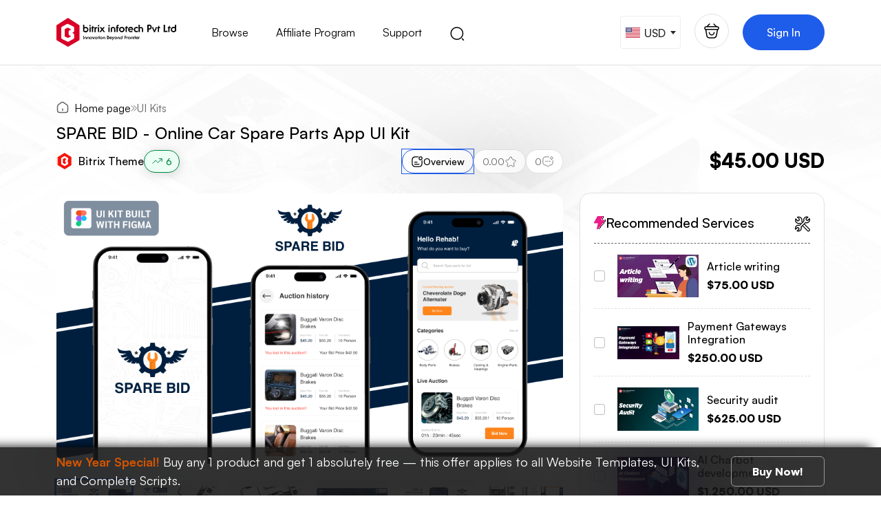

--- FILE ---
content_type: text/html; charset=UTF-8
request_url: https://theme.bitrixinfotech.com/product-detail/car-spare-parts-figma-app-ui-kit
body_size: 31435
content:
<!doctype html>
<html lang="en">
<head>
   <meta charset="utf-8">
   <meta name="viewport" content="width=device-width, initial-scale=1">
   <meta name='base-url' content="https://theme.bitrixinfotech.com">
   <meta http-equiv='cache-control' content='no-cache'>
   <meta http-equiv='expires' content='0'>
   <link rel="canonical" href="https://theme.bitrixinfotech.com/product-detail/car-spare-parts-figma-app-ui-kit" />
   <meta http-equiv='pragma' content='no-cache'>
                           <meta name="title" content="Car Spare Parts UI Kit | Auto Parts Shop App Design" >
                        <meta name="description" content="Car Spare Parts App UI Kit in Figma with customizable layouts. Build modern eCommerce apps for auto parts businesses with ease and efficiency." >
                        <meta property="og:type" content="Website" >
                        <meta property="og:title" content="Car Spare Parts UI Kit | Auto Parts Shop App Design" >
                        <meta property="og:description" content="Car Spare Parts App UI Kit in Figma with customizable layouts. Build modern eCommerce apps for auto parts businesses with ease and efficiency." >
                        <meta property="og:locale" content="en_US" >
                        <meta name="article:publisher" content="https://www.facebook.com/bitrixinfotech/" >
                        <meta name="article:author" content="https://www.facebook.com/bitrixinfotech/" >
                        <meta name="twitter:description" content="Car Spare Parts App UI Kit in Figma with customizable layouts. Build modern eCommerce apps for auto parts businesses with ease and efficiency." >
                        <meta name="twitter:title" content="Car Spare Parts UI Kit | Auto Parts Shop App Design" >
                        <meta name="twitter:site" content="@bitrixinfotech" >
                        <meta name="twitter:image" content="https://theme.bitrixinfotech.com/assets/images/og_image/og_image1701668504.png" >
                        <meta property="og:site_name" content="Bitrix Infotech" >
                        <meta property="og:image" content="https://theme.bitrixinfotech.com/assets/images/og_image/og_image1701668504.png" >
                        <meta property="og:url" content="https://theme.bitrixinfotech.com/product-detail/car-spare-parts-figma-app-ui-kit" >
                        <meta property="og:width" content="1200" >
                        <meta property="og:height" content="630" >
                        <meta name="twitter:card" content="summary" >
         <link rel="icon" type="image/png" href="https://theme.bitrixinfotech.com/assets/images/favicon-96x96.png" sizes="96x96" />
   <link rel="icon" type="image/svg+xml" href="https://theme.bitrixinfotech.com/assets/images/favicon.svg" />
   <link rel="shortcut icon" href="https://theme.bitrixinfotech.com/assets/images/favicon.ico" />
   <link rel="apple-touch-icon" sizes="180x180" href="https://theme.bitrixinfotech.com/assets/images/apple-touch-icon.png" />
   <link rel="manifest" href="https://theme.bitrixinfotech.com/site.webmanifest" />
   <script async src="https://www.googletagmanager.com/gtag/js?id=G-0H1GPGSV8X"></script>
<script>
window.dataLayer = window.dataLayer || [];
function gtag(){dataLayer.push(arguments);}
gtag('js', new Date());

gtag('config', 'G-0H1GPGSV8X');
</script>
   <link href="https://theme.bitrixinfotech.com/assets/css/site.min.css" rel="stylesheet">
   <link href="https://theme.bitrixinfotech.com/assets/css/login_header_style.css" rel="stylesheet">
   <link href="https://theme.bitrixinfotech.com/assets/fontawesome/css/all.min.css" rel="stylesheet">
   <link href="https://theme.bitrixinfotech.com/assets/css/select2.min.css" rel="stylesheet">
   <link href="https://theme.bitrixinfotech.com/assets/css/owl.carousel.min.css" rel="stylesheet">
   <script src="https://theme.bitrixinfotech.com/assets/js/site.min.js"></script>
      <style>
      .hidden {
         display: none;
      }
    </style>
    <title>Car Spare Parts UI Kit | Auto Parts Shop App Design</title>
    </head>
<body>
<!-- Google Tag Manager (noscript) -->
<!-- End Google Tag Manager (noscript) -->
      <div class="loader" id="loader">
      <div class="spinner-border text-primary">
         <span></span>
         <span></span>
         <span></span>
      </div>
   </div>
      <div class="h-fest">
      <div class="container">
         <div class="row">
            <div class="col-12">
               <div class="featival-alert">
                  <p><b>New Year Special!</b> Buy any 1 product and get 1 absolutely free — this offer applies to all Website Templates, UI Kits, and Complete Scripts.</p>
                  <a href="https://theme.bitrixinfotech.com/templates" class="btn btn-primary">Buy Now!</a>
               </div>
            </div>
         </div>
      </div>
   </div>
   <header>
      <div class="container">
         <div class="row">
            <div class="col-12">
               <input type='hidden' value="qgw7gIIK7NkY9GWNNhZiLy59aS3WslF9KengSqaU" id='token'>
               <div class="h--main position-relative d-flex justify-content-between align-items-center">
                  <div class="h--left d-flex align-items-center">
                     <div class="h-logo">
                        <a href="https://theme.bitrixinfotech.com" aria-label="Go to Home"><img src="https://theme.bitrixinfotech.com/assets/images/logo.svg" alt=""></a>
                     </div>
                     <nav class="navbar navbar-expand-lg">
                        <button class="navbar-toggler" type="button" data-bs-toggle="collapse" data-bs-target="#navbarSupportedContent" aria-controls="navbarSupportedContent" aria-expanded="false" aria-label="Toggle navigation">
                           <span class="fas fa-bars fa-fw"></span>
                        </button>
                        <div class="collapse navbar-collapse" id="navbarSupportedContent">
                           <ul class="navbar-nav me-auto mb-2 mb-lg-0">
                                 <li class="nav-item dropdown">
                                    <a class="nav-links" href="#">Browse</a>
                                    <div class="n-dropdown">
                                       <div class="d-head d-flex gap-15">
                                             <div class="d-items text-center">
                                                <a href="https://theme.bitrixinfotech.com/uikits-product" class="position-relative">
                                                   <span class="count">279</span>
                                                   <div class="ui-kit.html">
                                                         <svg width="60" height="60" viewBox="0 0 60 60" fill="none" xmlns="http://www.w3.org/2000/svg">
                                                            <path d="M53.1814 32.7275H39.545C35.7268 32.7275 32.7268 35.7275 32.7268 39.5457V53.1821C32.7268 57.0003 35.7268 60.0003 39.545 60.0003H53.1814C56.9995 60.0003 59.9995 57.0003 59.9995 53.1821V39.5457C59.9995 35.7275 56.9995 32.7275 53.1814 32.7275Z" fill="#CFD3DA" />
                                                            <path d="M20.4548 32.7275H6.81843C3.00024 32.7275 0.000244141 35.7275 0.000244141 39.5457V53.1821C0.000244141 57.0003 3.00024 60.0003 6.81843 60.0003H20.4548C24.273 60.0003 27.273 57.0003 27.273 53.1821V39.5457C27.273 35.7275 24.273 32.7275 20.4548 32.7275Z" fill="#B9BDC5" />
                                                            <path d="M53.1814 0H39.545C35.7268 0 32.7268 3 32.7268 6.81818V20.4545C32.7268 24.2727 35.7268 27.2727 39.545 27.2727H53.1814C56.9995 27.2727 59.9995 24.2727 59.9995 20.4545V6.81818C59.9995 3 56.9995 0 53.1814 0Z" fill="#E0E3EA" />
                                                            <path d="M20.4548 0H6.81843C3.00024 0 0.000244141 3 0.000244141 6.81818V20.4545C0.000244141 24.2727 3.00024 27.2727 6.81843 27.2727H20.4548C24.273 27.2727 27.273 24.2727 27.273 20.4545V6.81818C27.273 3 24.273 0 20.4548 0Z" fill="#1E5CEA" /></svg><span class="d-block mt-15">UI Kits</span>
                                                   </div>
                                                </a>
                                             </div>
                                             <div class="d-items text-center">
                                                <a href="https://theme.bitrixinfotech.com/templates" class="position-relative">
                                                   <span class="count">128</span>
                                                   <div class="">
                                                         <svg width="60" height="60" viewBox="0 0 60 60" fill="none" xmlns="http://www.w3.org/2000/svg">
                                                            <path d="M56.9362 60H3.06383C1.40426 60 0 58.3731 0 56.4505V23.2202C0 21.2975 1.40426 19.6707 3.06383 19.6707H56.9362C58.5957 19.6707 60 21.2975 60 23.2202V56.4505C60 58.3731 58.5957 60 56.9362 60Z" fill="#1E5CEA" />
                                                            <path d="M54.1272 14.3461H5.87192C4.85065 14.3461 3.95703 13.3108 3.95703 12.1276C3.95703 10.9445 4.85065 9.90918 5.87192 9.90918H54.1272C55.1485 9.90918 56.0421 10.9445 56.0421 12.1276C56.0421 13.3108 55.1485 14.3461 54.1272 14.3461Z" fill="#CFD3DA" />
                                                            <path d="M49.5334 4.58483H10.4696C9.4483 4.58483 8.55469 3.54954 8.55469 2.21846C8.55469 0.887385 9.4483 0 10.4696 0H49.5334C50.5547 0 51.4483 1.03528 51.4483 2.21846C51.4483 3.40164 50.5547 4.58483 49.5334 4.58483Z" fill="#E0E3EA" /></svg><span class="d-block mt-15">Templates</span>
                                                   </div>
                                                </a>
                                             </div>
                                             <div class="d-items text-center">
                                                <a href="https://theme.bitrixinfotech.com/complete-script" class="position-relative">
                                                   <span class="count">81</span>
                                                   <div class="">
                                                         <svg width="60" height="60" viewBox="0 0 60 60" fill="none" xmlns="http://www.w3.org/2000/svg">
                                                            <path d="M9.00391 0H51.0039C52.5952 0 54.1213 0.702373 55.2465 1.95261C56.3718 3.20284 57.0039 4.89852 57.0039 6.66662V49.9996H3.00391V6.66662C3.00391 4.89852 3.63605 3.20284 4.76127 1.95261C5.88648 0.702373 7.41261 0 9.00391 0Z" fill="#E0E3EA" />
                                                            <path d="M24.0057 33.3337C23.6109 33.3362 23.2195 33.2521 22.854 33.0862C22.4884 32.9204 22.156 32.6759 21.8757 32.367L15.8757 25.7004C15.5945 25.3905 15.3713 25.0219 15.219 24.6157C15.0667 24.2095 14.9883 23.7738 14.9883 23.3338C14.9883 22.8937 15.0667 22.458 15.219 22.0518C15.3713 21.6456 15.5945 21.277 15.8757 20.9671L21.8757 14.3005C22.1554 13.9897 22.4875 13.7432 22.8529 13.575C23.2184 13.4068 23.6101 13.3202 24.0057 13.3202C24.4013 13.3202 24.793 13.4068 25.1584 13.575C25.5239 13.7432 25.856 13.9897 26.1357 14.3005C26.4154 14.6113 26.6373 14.9802 26.7887 15.3863C26.94 15.7924 27.018 16.2276 27.018 16.6671C27.018 17.1067 26.94 17.5419 26.7887 17.948C26.6373 18.354 26.4154 18.723 26.1357 19.0338L22.2357 23.3338L26.1357 27.6337C26.4169 27.9436 26.64 28.3123 26.7923 28.7185C26.9447 29.1246 27.0231 29.5603 27.0231 30.0004C27.0231 30.4404 26.9447 30.8761 26.7923 31.2823C26.64 31.6885 26.4169 32.0571 26.1357 32.367C25.8554 32.6759 25.5229 32.9204 25.1574 33.0862C24.7919 33.2521 24.4005 33.3362 24.0057 33.3337Z" fill="#1E5CEA" />
                                                            <path d="M36.0057 33.3337C35.6109 33.3362 35.2195 33.2521 34.854 33.0862C34.4884 32.9204 34.156 32.6759 33.8757 32.367C33.5945 32.0571 33.3713 31.6885 33.219 31.2823C33.0667 30.8761 32.9883 30.4404 32.9883 30.0004C32.9883 29.5603 33.0667 29.1246 33.219 28.7185C33.3713 28.3123 33.5945 27.9436 33.8757 27.6337L37.7757 23.3338L33.8757 19.0338C33.3108 18.4061 32.9934 17.5548 32.9934 16.6671C32.9934 16.2276 33.0713 15.7924 33.2227 15.3863C33.3741 14.9802 33.596 14.6113 33.8757 14.3005C34.1554 13.9897 34.4875 13.7432 34.8529 13.575C35.2184 13.4068 35.6101 13.3202 36.0057 13.3202C36.8046 13.3202 37.5708 13.6728 38.1357 14.3005L44.1357 20.9671C44.4169 21.277 44.64 21.6456 44.7924 22.0518C44.9447 22.458 45.0231 22.8937 45.0231 23.3338C45.0231 23.7738 44.9447 24.2095 44.7924 24.6157C44.64 25.0219 44.4169 25.3905 44.1357 25.7004L38.1357 32.367C37.8554 32.6759 37.5229 32.9204 37.1574 33.0862C36.7919 33.2521 36.4005 33.3362 36.0057 33.3337Z" fill="#1E5CEA" />
                                                            <path d="M0 46.6669H60V53.3335C60 55.1016 59.3679 56.7973 58.2426 58.0475C57.1174 59.2977 55.5913 60.0001 54 60.0001H6C4.4087 60.0001 2.88258 59.2977 1.75736 58.0475C0.632141 56.7973 0 55.1016 0 53.3335V46.6669Z" fill="#CFD3DA" /></svg><span class="d-block mt-15">Complete Scripts</span>
                                                   </div>
                                                </a>
                                             </div>
                                             <div class="d-items text-center">
                                                <a href="https://theme.bitrixinfotech.com/services" class="position-relative">
                                                   <span class="count">66</span>
                                                   <div class="">
                                                         <svg width="60" height="60" viewBox="0 0 60 60" fill="none" xmlns="http://www.w3.org/2000/svg">
                                                            <path d="M21.3393 43.9638L43.9637 21.3394C48.1421 23.3262 53.2762 22.6335 56.7348 19.1749C60.1933 15.7164 60.886 10.5823 58.8992 6.40384L54.0532 11.25H48.7499V5.94669L53.596 1.10052C49.4176 -0.886277 44.2835 -0.193582 40.8249 3.26497C37.3664 6.72352 36.6737 11.8576 38.6605 16.0361L16.0361 38.6606C11.8576 36.6738 6.72352 37.3665 3.26497 40.8251C-0.193582 44.2836 -0.886277 49.4177 1.10052 53.5962L5.94657 48.75H11.2499V54.0533L6.40372 58.8995C10.5822 60.8863 15.7163 60.1936 19.1748 56.735C22.6334 53.2764 23.3261 48.1424 21.3393 43.9638Z" fill="#E0E3EA" />
                                                            <path d="M43.9638 38.6606L21.3394 16.0361C23.3262 11.8577 22.6335 6.72361 19.1749 3.26505C15.7164 -0.193501 10.5823 -0.886313 6.40384 1.10048L11.25 5.94665V11.25H5.94669L1.10052 6.4038C-0.886277 10.5822 -0.193582 15.7163 3.26497 19.1749C6.72352 22.6334 11.8576 23.3261 16.0361 21.3393L38.6605 43.9638C36.6737 48.1422 37.3664 53.2763 40.825 56.7349C44.2835 60.1934 49.4176 60.8861 53.596 58.8993L48.75 54.0533V48.75H54.0533L58.8995 53.5961C60.8863 49.4177 60.1936 44.2836 56.735 40.825C53.2764 37.3665 48.1424 36.6738 43.9638 38.6606Z" fill="#CFD3DA" />
                                                            <path d="M24.6953 30L29.9978 24.6975L35.3003 30L29.9978 35.3025L24.6953 30Z" fill="#1E5CEA" /></svg><span class="d-block mt-15">Services</span>
                                                   </div>
                                                </a>
                                             </div>
                                       </div>
                                                                           </div>
                                 </li>
                                 <li class="nav-item">
                                    <a class="nav-link" href="https://theme.bitrixinfotech.com/affiliate-program">Affiliate Program</a>
                                 </li>
                                 <li class="nav-item">
                                    <a class="nav-link" href="https://theme.bitrixinfotech.com/support">Support</a>
                                 </li>
                                                                  <li class="nav-item login-text">
                                    <a class="nav-link" href="https://theme.bitrixinfotech.com/login">Sign in</a>
                                                                  </li>
                           </ul>
                        </div>
                     </nav>
                     <div class="h-search">
                        <a href="https://theme.bitrixinfotech.com/search">
                           <svg class="c-pointer" width="23" height="22" viewBox="0 0 23 22" fill="none" xmlns="http://www.w3.org/2000/svg">
                                 <path d="M10.8338 19.2497C15.6433 19.2497 19.5422 15.3508 19.5422 10.5413C19.5422 5.73186 15.6433 1.83301 10.8338 1.83301C6.02434 1.83301 2.12549 5.73186 2.12549 10.5413C2.12549 15.3508 6.02434 19.2497 10.8338 19.2497Z" stroke="black" stroke-width="1.5" stroke-linecap="round" stroke-linejoin="round" />
                                 <path d="M20.4588 20.1663L18.6255 18.333" stroke="black" stroke-width="1.5" stroke-linecap="round" stroke-linejoin="round" />
                           </svg>
                        </a>
                     </div>
                  </div>
                  <div class="h--right d-flex align-items-center">
                     <div class="currency-box f-dropdown">
                                                                        <input type="hidden" name="ucounty_id" id="ucounty_id" value="USD">
                                                <select id="SelExample">
                                                      <option value="133" data-code="AED">AED - Emirati Dirham</option>
                                                      <option value="3" data-code="AFN">AFN - Afghan Afghani</option>
                                                      <option value="1" data-code="ALL">ALL - Albanian Lek</option>
                                                      <option value="134" data-code="AMD">AMD - Armenian Dram</option>
                                                      <option value="191" data-code="ANG">ANG - Antillean Guilder</option>
                                                      <option value="135" data-code="AOA">AOA - Angolan kwanza</option>
                                                      <option value="4" data-code="ARS">ARS - Argentine Peso</option>
                                                      <option value="6" data-code="AUD">AUD - Australian Dollar</option>
                                                      <option value="5" data-code="AWG">AWG - Aruban or Dutch Guilder</option>
                                                      <option value="7" data-code="AZN">AZN - Azerbaijian Manat</option>
                                                      <option value="15" data-code="BAM">BAM - Bosnian Convertible Mark</option>
                                                      <option value="9" data-code="BBD">BBD - Barbadian or bajan Dollar</option>
                                                      <option value="136" data-code="BDT">BDT - Bangladeshi taka</option>
                                                      <option value="17" data-code="BGN">BGN - Bulgarian Lev</option>
                                                      <option value="137" data-code="BIF">BIF - Burundian franc</option>
                                                      <option value="13" data-code="BMD">BMD - Bermudian Dollar</option>
                                                      <option value="20" data-code="BND">BND - Bruneian Dollar</option>
                                                      <option value="14" data-code="BOB">BOB - Bolivian Boliviano</option>
                                                      <option value="18" data-code="BRL">BRL - Brazilian Real</option>
                                                      <option value="8" data-code="BSD">BSD - Bahamian Dollar</option>
                                                      <option value="16" data-code="BWP">BWP - Botswana Pula</option>
                                                      <option value="193" data-code="BYN">BYN - Belarusian Ruble</option>
                                                      <option value="12" data-code="BZD">BZD - Belizean Dollar</option>
                                                      <option value="22" data-code="CAD">CAD - Canadian Dollar</option>
                                                      <option value="138" data-code="CDF">CDF - Congolese franc</option>
                                                      <option value="113" data-code="CHF">CHF - Swiss Franc</option>
                                                      <option value="24" data-code="CLP">CLP - Chilean Peso</option>
                                                      <option value="25" data-code="CNY">CNY - Chinese Yuan Renminbi</option>
                                                      <option value="26" data-code="COP">COP - Colombian Peso</option>
                                                      <option value="27" data-code="CRC">CRC - Costa Rican Colón</option>
                                                      <option value="192" data-code="CVE">CVE - Cape Verdean Escudos</option>
                                                      <option value="31" data-code="CZK">CZK - Czech Koruna</option>
                                                      <option value="139" data-code="DJF">DJF - Djiboutian franc</option>
                                                      <option value="32" data-code="DKK">DKK - Danish Krone</option>
                                                      <option value="33" data-code="DOP">DOP - Dominican Peso</option>
                                                      <option value="140" data-code="DZD">DZD - Algerian dinar</option>
                                                      <option value="35" data-code="EGP">EGP - Egyptian Pound</option>
                                                      <option value="141" data-code="ETB">ETB - Ethiopian birr</option>
                                                      <option value="11" data-code="EUR">EUR - Euro</option>
                                                      <option value="40" data-code="FJD">FJD - Fijian Dollar</option>
                                                      <option value="39" data-code="FKP">FKP - Falkland Island Pound</option>
                                                      <option value="123" data-code="GBP">GBP - British Pound</option>
                                                      <option value="142" data-code="GEL">GEL - Georgian lari</option>
                                                      <option value="43" data-code="GIP">GIP - Gibraltar Pound</option>
                                                      <option value="143" data-code="GMD">GMD - Gambian dalasi</option>
                                                      <option value="144" data-code="GNF">GNF - Guinean franc</option>
                                                      <option value="45" data-code="GTQ">GTQ - Guatemalan Quetzal</option>
                                                      <option value="47" data-code="GYD">GYD - Guyanese Dollar</option>
                                                      <option value="50" data-code="HKD">HKD - Hong Kong Dollar</option>
                                                      <option value="49" data-code="HNL">HNL - Honduran Lempira</option>
                                                      <option value="145" data-code="HTG">HTG - Haitian gourde</option>
                                                      <option value="51" data-code="HUF">HUF - Hungarian Forint</option>
                                                      <option value="54" data-code="IDR">IDR - Indonesian Rupiah</option>
                                                      <option value="58" data-code="ILS">ILS - Israeli Shekel</option>
                                                      <option value="53" data-code="INR">INR - Indian Rupees</option>
                                                      <option value="52" data-code="ISK">ISK - Icelandic Krona</option>
                                                      <option value="60" data-code="JMD">JMD - Jamaican Dollar</option>
                                                      <option value="61" data-code="JPY">JPY - Japanese Yen</option>
                                                      <option value="146" data-code="KES">KES - Kenyan shilling</option>
                                                      <option value="66" data-code="KGS">KGS - Kyrgyzstani Som</option>
                                                      <option value="21" data-code="KHR">KHR - Cambodian Riel</option>
                                                      <option value="147" data-code="KMF">KMF - Comorian franc</option>
                                                      <option value="65" data-code="KRW">KRW - South Korean Won</option>
                                                      <option value="23" data-code="KYD">KYD - Caymanian Dollar</option>
                                                      <option value="63" data-code="KZT">KZT - Kazakhstani Tenge</option>
                                                      <option value="67" data-code="LAK">LAK - Lao Kip</option>
                                                      <option value="69" data-code="LBP">LBP - Lebanese Pound</option>
                                                      <option value="111" data-code="LKR">LKR - Sri Lankan Rupee</option>
                                                      <option value="70" data-code="LRD">LRD - Liberain Dollar</option>
                                                      <option value="148" data-code="LSL">LSL - Basotho Loti</option>
                                                      <option value="149" data-code="MAD">MAD - Moroccan dirham</option>
                                                      <option value="150" data-code="MDL">MDL - Moldovan Leu</option>
                                                      <option value="151" data-code="MGA">MGA - Malagasy ariary</option>
                                                      <option value="74" data-code="MKD">MKD - Macedonian Denar</option>
                                                      <option value="153" data-code="MMK">MMK - Burmese Kyat</option>
                                                      <option value="79" data-code="MNT">MNT - Mongolian Tughrik</option>
                                                      <option value="154" data-code="MOP">MOP - Macau Pataca</option>
                                                      <option value="155" data-code="MRO">MRO - Mauritanian ouguiya</option>
                                                      <option value="77" data-code="MUR">MUR - Mauritian Rupee</option>
                                                      <option value="156" data-code="MVR">MVR - Maldivian rufiyaa</option>
                                                      <option value="157" data-code="MWK">MWK - Malawian kwacha</option>
                                                      <option value="78" data-code="MXN">MXN - Mexican Peso</option>
                                                      <option value="75" data-code="MYR">MYR - Malaysian Ringgit</option>
                                                      <option value="80" data-code="MZN">MZN - Mozambican Metical</option>
                                                      <option value="81" data-code="NAD">NAD - Namibian Dollar</option>
                                                      <option value="87" data-code="NGN">NGN - Nigerian Naira</option>
                                                      <option value="86" data-code="NIO">NIO - Nicaraguan Cordobas</option>
                                                      <option value="89" data-code="NOK">NOK - Norwegian Krone</option>
                                                      <option value="82" data-code="NPR">NPR - Nepalese Rupee</option>
                                                      <option value="85" data-code="NZD">NZD - New Zealand Dollar</option>
                                                      <option value="92" data-code="PAB">PAB - Panamanian Balboa</option>
                                                      <option value="94" data-code="PEN">PEN - Peruvian Sol</option>
                                                      <option value="158" data-code="PGK">PGK - Papua New Guinean kina</option>
                                                      <option value="95" data-code="PHP">PHP - Philippine Peso</option>
                                                      <option value="91" data-code="PKR">PKR - Pakistani Rupee</option>
                                                      <option value="96" data-code="PLN">PLN - Polish Zloty</option>
                                                      <option value="93" data-code="PYG">PYG - Paraguayan Guarani</option>
                                                      <option value="97" data-code="QAR">QAR - Qatari Riyal</option>
                                                      <option value="98" data-code="RON">RON - Romanian Leu</option>
                                                      <option value="102" data-code="RSD">RSD - Serbian Dinar</option>
                                                      <option value="99" data-code="RUB">RUB - Russian Ruble</option>
                                                      <option value="159" data-code="RWF">RWF - Rwandan franc</option>
                                                      <option value="101" data-code="SAR">SAR - Saudi Arabian Riyal</option>
                                                      <option value="106" data-code="SBD">SBD - Solomon Islander Dollar</option>
                                                      <option value="103" data-code="SCR">SCR - Seychellois Rupee</option>
                                                      <option value="112" data-code="SEK">SEK - Swedish Krona</option>
                                                      <option value="104" data-code="SGD">SGD - Singapore Dollar</option>
                                                      <option value="100" data-code="SHP">SHP - Saint Helenian Pound</option>
                                                      <option value="160" data-code="SLL">SLL - Sierra Leonean Leone</option>
                                                      <option value="107" data-code="SOS">SOS - Somali Shilling</option>
                                                      <option value="114" data-code="SRD">SRD - Surinamese Dollar</option>
                                                      <option value="162" data-code="SZL">SZL - Swazi lilangeni</option>
                                                      <option value="117" data-code="THB">THB - Thai Baht</option>
                                                      <option value="163" data-code="TJS">TJS - Tajikistani somoni</option>
                                                      <option value="195" data-code="TOP">TOP - Tongan Pa&#039;anga</option>
                                                      <option value="119" data-code="TRY">TRY - Turkish Lira</option>
                                                      <option value="118" data-code="TTD">TTD - Trinidadian Dollar</option>
                                                      <option value="116" data-code="TWD">TWD - Taiwan New Dollar</option>
                                                      <option value="164" data-code="TZS">TZS - Tanzanian shilling</option>
                                                      <option value="122" data-code="UAH">UAH - Ukrainian Hryvnia</option>
                                                      <option value="165" data-code="UGX">UGX - Ugandan shilling</option>
                                                      <option value="124" data-code="USD">USD - US Dollar</option>
                                                      <option value="125" data-code="UYU">UYU - Uruguayan Peso</option>
                                                      <option value="126" data-code="UZS">UZS - Uzbekistani Som</option>
                                                      <option value="129" data-code="VND">VND - Vietnamese Dong</option>
                                                      <option value="167" data-code="VUV">VUV - Ni-Vanuatu Vatu</option>
                                                      <option value="168" data-code="WST">WST - Samoan tala</option>
                                                      <option value="183" data-code="XPF">XPF - CFP franc</option>
                                                      <option value="130" data-code="YER">YER - Yemeni Rial</option>
                                                      <option value="108" data-code="ZAR">ZAR - South African Rand</option>
                                                      <option value="186" data-code="ZMW">ZMW - Zambian kwacha</option>
                                                   </select>
                     </div>
                                          <div class="h-cart cart-btn">
                        <button aria-label="Cart">
                           <svg width="24" height="24" viewBox="0 0 24 24" fill="none" xmlns="http://www.w3.org/2000/svg">
                                 <path d="M8.5 14.25C8.5 16.17 10.08 17.75 12 17.75C13.92 17.75 15.5 16.17 15.5 14.25" stroke="black" stroke-width="1.5" stroke-miterlimit="10" stroke-linecap="round" stroke-linejoin="round" />
                                 <path d="M8.80994 2L5.18994 5.63" stroke="black" stroke-width="1.5" stroke-miterlimit="10" stroke-linecap="round" stroke-linejoin="round" />
                                 <path d="M15.1899 2L18.8099 5.63" stroke="black" stroke-width="1.5" stroke-miterlimit="10" stroke-linecap="round" stroke-linejoin="round" />
                                 <path d="M2 7.84961C2 5.99961 2.99 5.84961 4.22 5.84961H19.78C21.01 5.84961 22 5.99961 22 7.84961C22 9.99961 21.01 9.84961 19.78 9.84961H4.22C2.99 9.84961 2 9.99961 2 7.84961Z" stroke="black" stroke-width="1.5" />
                                 <path d="M3.5 10L4.91 18.64C5.23 20.58 6 22 8.86 22H14.89C18 22 18.46 20.64 18.82 18.76L20.5 10" stroke="black" stroke-width="1.5" stroke-linecap="round" />
                           </svg>
                           <span class="budge badge-cookie-count d-none"></span>
                        </button>
                     </div>
                     <div id='cart_data'></div>
                     <div class="h-login">
                        <a class="btn btn-primary login-ico login_btn" href="https://theme.bitrixinfotech.com/login">Sign In</a>
                     </div>
                                          </div>
                  </div>
               <div id="cart_data"></div>
            </div>
         </div>
      </div>
   </header>
   
<input type="hidden" id="product_id" value="167">
 <script type="application/ld+json"> { "@context": "http://schema.org", "@type": "Product", "name": "SPARE BID - Online Car Spare Parts App UI Kit", "image":[   "https://theme.bitrixinfotech.com/assets/images/screenshot/screenshot1701668504_1.png",       "https://theme.bitrixinfotech.com/assets/images/screenshot/screenshot1701668504_2.png",       "https://theme.bitrixinfotech.com/assets/images/screenshot/screenshot1701668504_3.png",       "https://theme.bitrixinfotech.com/assets/images/website_pack/website_pack1701668504_1.png",       "https://theme.bitrixinfotech.com/assets/images/website_pack/website_pack1701668504_2.png",       "https://theme.bitrixinfotech.com/assets/images/website_pack/website_pack1701668504_3.png",       "https://theme.bitrixinfotech.com/assets/images/our_screen/our_screen1701668504.png",       "https://theme.bitrixinfotech.com/assets/images/og_image/og_image1701668504.png"      ],"description": "Looking for a reliable and efficient way to buy or sell car spare parts online with an auction system? Look no further than Spare Bid - Online Car Spare Parts App UI Kit! With its elegant display sc", "url": "https://theme.bitrixinfotech.com/product-detail/car-spare-parts-figma-app-ui-kit", "brand": { "@type": "Brand", "name": "Bitrix Themes", "logo": "https://theme.bitrixinfotech.com/assets/images/logo.png"},
   "offers": {"@type": "Offer", "priceCurrency" : "USD", "price": "45","priceValidUntil"   :"2026-02-26", "itemCondition" :   "https://schema.org/NewCondition","availability"    :   "https://schema.org/InStock", "url": "https://theme.bitrixinfotech.com/product-detail/car-spare-parts-figma-app-ui-kit","sku"   : "20231102167", "mpn"    :   "E-20231102167" }
   }
</script>
<script type="application/ld+json">
   {
       "@context": "http://schema.org",
       "@type": "BreadcrumbList",
       "itemListElement": [
           {
               "@type": "ListItem",
               "position": 1,
               "name": "Home",
               "item": "https://theme.bitrixinfotech.com/"
           },
           {
               "@type": "ListItem",
               "position": 2,
               "name": "Ui Kits",
               "item": "https://theme.bitrixinfotech.com/uikits-product"
           },
           {
               "@type": "ListItem",
               "position": 3,
               "name": "SPARE BID - Online Car Spare Parts App UI Kit",
               "item": "https://theme.bitrixinfotech.com/product-detail/car-spare-parts-figma-app-ui-kit"
           }
       ]
   }
</script>
<script type="application/ld+json">
   {
       "@context": "http://schema.org",
       "@type": "WebSite",
       "name": "BitrixTheme",
       "url": "https://theme.bitrixinfotech.com"
   }
</script>   

<section class="t-detail p-50">
    <div class="container">
        <div class="row">
            <div class="col-12">
                <div class="detail-head">
                    <div class="t-bradcrumb d-flex align-items-center">
                        <span>
                            <svg width="18" height="18" viewBox="0 0 18 18" fill="none" xmlns="http://www.w3.org/2000/svg">
                                <path d="M6.765 2.13L2.7225 5.28C2.0475 5.805 1.5 6.9225 1.5 7.77V13.3275C1.5 15.0675 2.9175 16.4925 4.6575 16.4925H13.3425C15.0825 16.4925 16.5 15.0675 16.5 13.335V7.875C16.5 6.9675 15.8925 5.805 15.15 5.2875L10.515 2.04C9.465 1.305 7.7775 1.3425 6.765 2.13Z" stroke="#666666" stroke-width="1.5" stroke-linecap="round" stroke-linejoin="round" />
                                <path d="M9 13.4926V11.2426" stroke="#666666" stroke-width="1.5" stroke-linecap="round" stroke-linejoin="round" />
                            </svg> 
                            <a href="https://theme.bitrixinfotech.com">Home page</a>
                        </span> 
                        <svg width="9" height="9" viewBox="0 0 9 9" fill="none" xmlns="http://www.w3.org/2000/svg">
                            <path d="M1 8L4.75 4.25L1 0.5" stroke="#666666" stroke-linecap="round" stroke-linejoin="round" />
                            <path d="M4.75 8L8.5 4.25L4.75 0.5" stroke="#666666" stroke-linecap="round" stroke-linejoin="round" />
                        </svg> 
                        <a href="https://theme.bitrixinfotech.com/uikits-product">UI Kits</a>
                        
                    </div>
                    <h1>
                        SPARE BID - Online Car Spare Parts App UI Kit
                    </h1>
                </div>
            </div>      
            <div class="col-lg-8 col-12">
                <div class="detail-head">
                    <div class="t-over-down gap-15 d-flex justify-content-between align-items-center">
                        <div class="t-author d-flex align-items-center">

                            
                            <div class="author d-flex align-items-center">
                                <img src="https://theme.bitrixinfotech.com/assets/images/bitrix_author.png" alt="Bitrix Theme">
                                <h3 class="mb-0">
                                    <a href="https://theme.bitrixinfotech.com/author/bitrix-theme">Bitrix Theme</a>
                                </h3>
                            </div>

                            
                            <div class="sold d-inline-block">
                                <svg width="17" height="16" viewBox="0 0 17 16" fill="none" xmlns="http://www.w3.org/2000/svg">
                                    <path d="M15.1673 4.66602L9.50065 10.3327L6.16732 6.99935L1.83398 11.3327" stroke="#028540" stroke-linecap="round" stroke-linejoin="round"></path>
                                    <path d="M11.166 4.66602H15.166V8.66602" stroke="#028540" stroke-linecap="round" stroke-linejoin="round"></path>
                                </svg>
                                6
                            </div>

                            
                            
                        </div>

                        
                        <div class="t-overview">
                            <nav>
                                <div class="nav nav-tabs justify-content-center mb-0" id="nav-tab" role="tablist">
                                    <button class="nav-link active" id="nav-home-tab" data-bs-toggle="tab" data-bs-target="#nav-home" type="button" role="tab" aria-controls="nav-home" aria-selected="true"><svg width="20" height="21" viewBox="0 0 20 21" fill="none" xmlns="http://www.w3.org/2000/svg">
                                            <path d="M15.834 7.16663C17.2147 7.16663 18.334 6.04734 18.334 4.66663C18.334 3.28591 17.2147 2.16663 15.834 2.16663C14.4533 2.16663 13.334 3.28591 13.334 4.66663C13.334 6.04734 14.4533 7.16663 15.834 7.16663Z" stroke="black" stroke-linecap="round" stroke-linejoin="round" />
                                            <path d="M5.83398 11.3334H10.0007" stroke="black" stroke-linecap="round" stroke-linejoin="round" />
                                            <path d="M5.83398 14.6666H13.334" stroke="#292D32" stroke-linecap="round" stroke-linejoin="round" />
                                            <path d="M11.666 2.16663H7.49935C3.33268 2.16663 1.66602 3.83329 1.66602 7.99996V13C1.66602 17.1666 3.33268 18.8333 7.49935 18.8333H12.4993C16.666 18.8333 18.3327 17.1666 18.3327 13V8.83329" stroke="#292D32" stroke-linecap="round" stroke-linejoin="round" /></svg> Overview</button>
                                    <button class="nav-link" id="nav-profile-tab" data-bs-toggle="tab" data-bs-target="#nav-profile" type="button" role="tab" aria-controls="nav-profile" aria-selected="false"> 0.00 <svg width="20" height="21" viewBox="0 0 20 21" fill="none" xmlns="http://www.w3.org/2000/svg">
                                            <path d="M11.4421 3.42495L12.9087 6.35828C13.1087 6.76662 13.6421 7.15828 14.0921 7.23328L16.7504 7.67495C18.4504 7.95828 18.8504 9.19162 17.6254 10.4083L15.5587 12.475C15.2087 12.825 15.0171 13.5 15.1254 13.9833L15.7171 16.5416C16.1837 18.5666 15.1087 19.35 13.3171 18.2916L10.8254 16.8166C10.3754 16.55 9.63375 16.55 9.17541 16.8166L6.68375 18.2916C4.90041 19.35 3.81708 18.5583 4.28375 16.5416L4.87541 13.9833C4.98375 13.5 4.79208 12.825 4.44208 12.475L2.37541 10.4083C1.15875 9.19162 1.55041 7.95828 3.25041 7.67495L5.90875 7.23328C6.35041 7.15828 6.88375 6.76662 7.08375 6.35828L8.55041 3.42495C9.35041 1.83328 10.6504 1.83328 11.4421 3.42495Z" stroke="#666666" stroke-linecap="round" stroke-linejoin="round" /></svg></button>
                                    <button class="nav-link" id="nav-contact-tab" data-bs-toggle="tab" data-bs-target="#nav-contact" type="button" role="tab" aria-controls="nav-contact" aria-selected="false"> 0 <svg width="20" height="21" viewBox="0 0 20 21" fill="none" xmlns="http://www.w3.org/2000/svg">
                                            <path d="M18.3327 8.83329V11.3333C18.3327 14.6666 16.666 16.3333 13.3327 16.3333H12.916C12.6577 16.3333 12.4077 16.4583 12.2493 16.6666L10.9993 18.3333C10.4493 19.0666 9.54935 19.0666 8.99935 18.3333L7.74935 16.6666C7.61602 16.4833 7.30768 16.3333 7.08268 16.3333H6.66602C3.33268 16.3333 1.66602 15.5 1.66602 11.3333V7.16663C1.66602 3.83329 3.33268 2.16663 6.66602 2.16663H11.666" stroke="#666666" stroke-miterlimit="10" stroke-linecap="round" stroke-linejoin="round" />
                                            <path d="M16.2493 6.33329C17.3999 6.33329 18.3327 5.40055 18.3327 4.24996C18.3327 3.09937 17.3999 2.16663 16.2493 2.16663C15.0988 2.16663 14.166 3.09937 14.166 4.24996C14.166 5.40055 15.0988 6.33329 16.2493 6.33329Z" stroke="#666666" stroke-linecap="round" stroke-linejoin="round" />
                                            <path d="M13.3301 9.66667H13.3375" stroke="#292D32" stroke-width="1.5" stroke-linecap="round" stroke-linejoin="round" />
                                            <path d="M9.99607 9.66667H10.0036" stroke="#292D32" stroke-width="1.5" stroke-linecap="round" stroke-linejoin="round" />
                                            <path d="M6.66209 9.66667H6.66957" stroke="#292D32" stroke-width="1.5" stroke-linecap="round" stroke-linejoin="round" /></svg></button>
                                </div>
                            </nav>
                                                    </div>
                    </div>
                </div>

                
                <div class="tab-content" id="nav-tabContent">
                    
                    <div class="tab-pane fade active show" id="nav-home" role="tabpanel" aria-labelledby="nav-home-tab">
                        <div class="detail-media mt-30">
                            <div class="t-slider owl-carousel owl-theme">
                                                                                                    <div class="t-items item position-relative">
                                        <a href="https://theme.bitrixinfotech.com/preview-product/car-spare-parts-figma-app-ui-kit" class="preview-item">
                                            <svg width="30" height="30" viewBox="0 0 30 30" fill="none" xmlns="http://www.w3.org/2000/svg">
                                                <path d="M14.375 26.25C20.9334 26.25 26.25 20.9334 26.25 14.375C26.25 7.81662 20.9334 2.5 14.375 2.5C7.81662 2.5 2.5 7.81662 2.5 14.375C2.5 20.9334 7.81662 26.25 14.375 26.25Z" stroke="white" stroke-width="3" stroke-linecap="round" stroke-linejoin="round" />
                                                <path d="M27.5 27.5L25 25" stroke="white" stroke-width="3" stroke-linecap="round" stroke-linejoin="round" />
                                            </svg>
                                        </a>
                                    <img src="https://theme.bitrixinfotech.com/assets/images/website_pack/website_pack1701668504_1.png" alt="image">
                                    </div>
                                                                    <div class="t-items item position-relative">
                                        <a href="https://theme.bitrixinfotech.com/preview-product/car-spare-parts-figma-app-ui-kit" class="preview-item">
                                            <svg width="30" height="30" viewBox="0 0 30 30" fill="none" xmlns="http://www.w3.org/2000/svg">
                                                <path d="M14.375 26.25C20.9334 26.25 26.25 20.9334 26.25 14.375C26.25 7.81662 20.9334 2.5 14.375 2.5C7.81662 2.5 2.5 7.81662 2.5 14.375C2.5 20.9334 7.81662 26.25 14.375 26.25Z" stroke="white" stroke-width="3" stroke-linecap="round" stroke-linejoin="round" />
                                                <path d="M27.5 27.5L25 25" stroke="white" stroke-width="3" stroke-linecap="round" stroke-linejoin="round" />
                                            </svg>
                                        </a>
                                    <img src="https://theme.bitrixinfotech.com/assets/images/website_pack/website_pack1701668504_2.png" alt="image">
                                    </div>
                                                                    <div class="t-items item position-relative">
                                        <a href="https://theme.bitrixinfotech.com/preview-product/car-spare-parts-figma-app-ui-kit" class="preview-item">
                                            <svg width="30" height="30" viewBox="0 0 30 30" fill="none" xmlns="http://www.w3.org/2000/svg">
                                                <path d="M14.375 26.25C20.9334 26.25 26.25 20.9334 26.25 14.375C26.25 7.81662 20.9334 2.5 14.375 2.5C7.81662 2.5 2.5 7.81662 2.5 14.375C2.5 20.9334 7.81662 26.25 14.375 26.25Z" stroke="white" stroke-width="3" stroke-linecap="round" stroke-linejoin="round" />
                                                <path d="M27.5 27.5L25 25" stroke="white" stroke-width="3" stroke-linecap="round" stroke-linejoin="round" />
                                            </svg>
                                        </a>
                                    <img src="https://theme.bitrixinfotech.com/assets/images/website_pack/website_pack1701668504_3.png" alt="image">
                                    </div>
                                                                                                                                                                    <div class="t-items item position-relative">
                                        <a href="https://theme.bitrixinfotech.com/preview-product/car-spare-parts-figma-app-ui-kit" class="preview-item">
                                            <svg width="30" height="30" viewBox="0 0 30 30" fill="none" xmlns="http://www.w3.org/2000/svg">
                                                <path d="M14.375 26.25C20.9334 26.25 26.25 20.9334 26.25 14.375C26.25 7.81662 20.9334 2.5 14.375 2.5C7.81662 2.5 2.5 7.81662 2.5 14.375C2.5 20.9334 7.81662 26.25 14.375 26.25Z" stroke="white" stroke-width="3" stroke-linecap="round" stroke-linejoin="round" />
                                                <path d="M27.5 27.5L25 25" stroke="white" stroke-width="3" stroke-linecap="round" stroke-linejoin="round" />
                                            </svg>
                                        </a>
                                    <img src="https://theme.bitrixinfotech.com/assets/images/screenshot/screenshot1701668504_1.png" alt="abc">
                                    </div>
                                                                    <div class="t-items item position-relative">
                                        <a href="https://theme.bitrixinfotech.com/preview-product/car-spare-parts-figma-app-ui-kit" class="preview-item">
                                            <svg width="30" height="30" viewBox="0 0 30 30" fill="none" xmlns="http://www.w3.org/2000/svg">
                                                <path d="M14.375 26.25C20.9334 26.25 26.25 20.9334 26.25 14.375C26.25 7.81662 20.9334 2.5 14.375 2.5C7.81662 2.5 2.5 7.81662 2.5 14.375C2.5 20.9334 7.81662 26.25 14.375 26.25Z" stroke="white" stroke-width="3" stroke-linecap="round" stroke-linejoin="round" />
                                                <path d="M27.5 27.5L25 25" stroke="white" stroke-width="3" stroke-linecap="round" stroke-linejoin="round" />
                                            </svg>
                                        </a>
                                    <img src="https://theme.bitrixinfotech.com/assets/images/screenshot/screenshot1701668504_2.png" alt="abc">
                                    </div>
                                                                    <div class="t-items item position-relative">
                                        <a href="https://theme.bitrixinfotech.com/preview-product/car-spare-parts-figma-app-ui-kit" class="preview-item">
                                            <svg width="30" height="30" viewBox="0 0 30 30" fill="none" xmlns="http://www.w3.org/2000/svg">
                                                <path d="M14.375 26.25C20.9334 26.25 26.25 20.9334 26.25 14.375C26.25 7.81662 20.9334 2.5 14.375 2.5C7.81662 2.5 2.5 7.81662 2.5 14.375C2.5 20.9334 7.81662 26.25 14.375 26.25Z" stroke="white" stroke-width="3" stroke-linecap="round" stroke-linejoin="round" />
                                                <path d="M27.5 27.5L25 25" stroke="white" stroke-width="3" stroke-linecap="round" stroke-linejoin="round" />
                                            </svg>
                                        </a>
                                    <img src="https://theme.bitrixinfotech.com/assets/images/screenshot/screenshot1701668504_3.png" alt="abc">
                                    </div>
                                                                                            </div>
                        </div>
                                                    <div class="detail-info p-0 border-0 mt-30">
                                <!-- <div class="product-description-box">
<p>Looking for a reliable and efficient way to buy or sell car spare parts online with an auction system? Look no further than Spare Bid - Online Car Spare Parts App UI Kit! With its <strong>elegant display screens and high-quality images</strong> and functions, this App UI kit is the perfect solution for car owners and enthusiasts looking to buy or sell car parts conveniently.</p>

<p>This Figma UI Kit comes packed with <strong>advanced features and functionalities</strong> that make it easy for car owners to put their spare parts up for auction. Buyers can then bid on the offer in the auction and get the best possible deal on the parts they need.</p>

<p>Some of the key features of this <a href="https://theme.bitrixinfotech.com/uikits-product">app UI kit</a> include comprehensive search functionality, an easy bidding system, search and filter functionalities, a live auction system, push notifications, a wishlist option, and bidding history. Also, the secure payment options encourage and ensure that buyers and sellers can transact with confidence, knowing that their transactions are secure and protected.</p>

<p>Also, this <a href="https://theme.bitrixinfotech.com/uikits-product">UI kit</a> comes with detailed product descriptions and images that make it easy for buyers to evaluate the parts they are interested in. This ensures that buyers can <strong>make an informed decision</strong> when bidding on parts, and reduces the risk of returns and disputes.</p>

<p>The bidding system is designed to be simple and intuitive, making it easy for buyers to place bids on the parts they need. Buyers can set their own price limits and receive notifications when they are outbid, ensuring they never miss out on a great deal.</p>

<p>The UI kit comes with an advanced search functionality that makes it easy for users to find the exact parts they need. Users can search by make, model, year, and other key criteria to find the right parts for their vehicle.</p>

<p>Choose our Online Car Spare Parts App UI Kit today and take the hassle out of buying and selling car parts online!</p>

<div class="feature-item mb-3 mt-4">
<h2><img src="https://theme.bitrixinfotech.com/assets/images/icon/d-star.svg" alt="Description Image" />Key Features</h2>
</div>

<ul>
	<li>Free account registration</li>
	<li>Elegant display screens</li>
	<li>Intuitive part listing</li>
	<li>Convenient auction participation</li>
	<li>Advanced search</li>
	<li>Filter options</li>
	<li>Secure online bidding system</li>
	<li>Push notification</li>
	<li>Auction details</li>
</ul>

<div class="feature-item mb-3 mt-4">
<h2><img src="https://theme.bitrixinfotech.com/assets/images/icon/d-star.svg" alt="Description Image" />Additional Features</h2>
</div>

<ul>
	<li>High-quality images</li>
	<li>Accessible on iOS and Android</li>
	<li>Auction history</li>
	<li>Seamless navigation</li>
	<li>Modern CTA buttons</li>
	<li>Well-organized layers</li>
	<li>User-friendly interface</li>
	<li>Quick functionality</li>
	<li>Customization</li>
</ul>

<div class="feature-item mb-3 mt-4">
<h2><img src="https://theme.bitrixinfotech.com/assets/images/icon/d-star.svg" alt="Description Image" />Suitable For</h2>
</div>

<ul>
	<li>Junkyard shops</li>
	<li>Car maintenance garages</li>
	<li>Car manufacturers</li>
	<li>Car service centers</li>
	<li>Car repairing shops</li>
</ul>
</div> -->
                                                                <div class="product-description-box">
<p>Looking for a reliable and efficient way to buy or sell car spare parts online with an auction system? Look no further than Spare Bid - Online Car Spare Parts App UI Kit! With its <strong>elegant display screens and high-quality images</strong> and functions, this App UI kit is the perfect solution for car owners and enthusiasts looking to buy or sell car parts conveniently.</p>

<p>This Figma UI Kit comes packed with <strong>advanced features and functionalities</strong> that make it easy for car owners to put their spare parts up for auction. Buyers can then bid on the offer in the auction and get the best possible deal on the parts they need.</p>

<p>Some of the key features of this app UI kit include comprehensive search functionality, an easy bidding system, search and filter functionalities, a live auction system, push notifications, a wishlist option, and bidding history. Also, the secure payment options encourage and ensure that buyers and sellers can transact with confidence, knowing that their transactions are secure and protected.</p>

<p>Also, this UI kit comes with detailed product descriptions and images that make it easy for buyers to evaluate the parts they are interested in. This ensures that buyers can <strong>make an informed decision</strong> when bidding on parts, and reduces the risk of returns and disputes.</p>

<p>The bidding system is designed to be simple and intuitive, making it easy for buyers to place bids on the parts they need. Buyers can set their own price limits and receive notifications when they are outbid, ensuring they never miss out on a great deal.</p>

<p>The UI kit comes with an advanced search functionality that makes it easy for users to find the exact parts they need. Users can search by make, model, year, and other key criteria to find the right parts for their vehicle.</p>

<p>Choose our Online Car Spare Parts App UI Kit today and take the hassle out of buying and selling car parts online!</p>

<div class="feature-item mb-3 mt-4">
<h2><img src="https://theme.bitrixinfotech.com/assets/images/icon/d-star.svg" alt="Description Image" />Key Features</h2>
</div>

<ul>
	<li>Free account registration</li>
	<li>Elegant display screens</li>
	<li>Intuitive part listing</li>
	<li>Convenient auction participation</li>
	<li>Advanced search</li>
	<li>Filter options</li>
	<li>Secure online bidding system</li>
	<li>Push notification</li>
	<li>Auction details</li>
</ul>

<div class="feature-item mb-3 mt-4">
<h2><img src="https://theme.bitrixinfotech.com/assets/images/icon/d-star.svg" alt="Description Image" />Additional Features</h2>
</div>

<ul>
	<li>High-quality images</li>
	<li>Accessible on iOS and Android</li>
	<li>Auction history</li>
	<li>Seamless navigation</li>
	<li>Modern CTA buttons</li>
	<li>Well-organized layers</li>
	<li>User-friendly interface</li>
	<li>Quick functionality</li>
	<li>Customization</li>
</ul>

<div class="feature-item mb-3 mt-4">
<h2><img src="https://theme.bitrixinfotech.com/assets/images/icon/d-star.svg" alt="Description Image" />Suitable For</h2>
</div>

<ul>
	<li>Junkyard shops</li>
	<li>Car maintenance garages</li>
	<li>Car manufacturers</li>
	<li>Car service centers</li>
	<li>Car repairing shops</li>
</ul>
</div>
                                                                <div class="tag">
                                    <h2><img src="https://theme.bitrixinfotech.com/assets/images/icon/tag.svg" alt="tags"> Tags</h2>
                                    <div class="t-box">
                                                                                    <a href="https://theme.bitrixinfotech.com/tag/car-parts-company-ui-kit">car parts company UI kit</a>
                                                                                    <a href="https://theme.bitrixinfotech.com/tag/car-spare-parts-ui-kit">Car spare parts UI Kit</a>
                                                                                    <a href="https://theme.bitrixinfotech.com/tag/auto-parts-ui-kit">auto parts UI Kit</a>
                                                                                    <a href="https://theme.bitrixinfotech.com/tag/design-ui-kit">design UI kit</a>
                                                                                    <a href="https://theme.bitrixinfotech.com/tag/auto-mechanics">auto mechanics</a>
                                                                                    <a href="https://theme.bitrixinfotech.com/tag/vehicle-repair">vehicle repair</a>
                                                                                    <a href="https://theme.bitrixinfotech.com/tag/car-maintenance">car maintenance</a>
                                                                                    <a href="https://theme.bitrixinfotech.com/tag/automotive-parts">automotive parts</a>
                                                                                    <a href="https://theme.bitrixinfotech.com/tag/car-spare-parts">car spare parts</a>
                                                                                    <a href="https://theme.bitrixinfotech.com/tag/ux-design">UX design</a>
                                                                                    <a href="https://theme.bitrixinfotech.com/tag/ui-kit">UI kit</a>
                                                                                    <a href="https://theme.bitrixinfotech.com/tag/figma">Figma</a>
                                                                                    <a href="https://theme.bitrixinfotech.com/tag/app-prototyping-for-beginners">app prototyping for beginners</a>
                                                                                    <a href="https://theme.bitrixinfotech.com/tag/best-app-prototyping-tools">best app prototyping tools</a>
                                                                                    <a href="https://theme.bitrixinfotech.com/tag/app-prototype">app prototype</a>
                                                                                    <a href="https://theme.bitrixinfotech.com/tag/user-interface-design">user interface design</a>
                                                                                    <a href="https://theme.bitrixinfotech.com/tag/ui-prototyping">UI prototyping</a>
                                                                                    <a href="https://theme.bitrixinfotech.com/tag/ux-prototyping">UX prototyping</a>
                                                                                    <a href="https://theme.bitrixinfotech.com/tag/user-experience-design">user experience design</a>
                                                                                    <a href="https://theme.bitrixinfotech.com/tag/prototypeinsights">PrototypeInsights</a>
                                                                                    <a href="https://theme.bitrixinfotech.com/tag/wireframing-mobile">wireframing mobile</a>
                                                                                    <a href="https://theme.bitrixinfotech.com/tag/app-prototyping">app prototyping</a>
                                                                                    <a href="https://theme.bitrixinfotech.com/tag/android-app-design">Android app design</a>
                                                                                    <a href="https://theme.bitrixinfotech.com/tag/ios-app-ui">iOS app ui</a>
                                                                                    <a href="https://theme.bitrixinfotech.com/tag/app-design-for-ios">App design for ios</a>
                                                                                    <a href="https://theme.bitrixinfotech.com/tag/ui-design">Ui design</a>
                                                                                    <a href="https://theme.bitrixinfotech.com/tag/modern-design">Modern design</a>
                                                                                    <a href="https://theme.bitrixinfotech.com/tag/modern">Modern</a>
                                                                                    <a href="https://theme.bitrixinfotech.com/tag/mobile-apps">mobile apps</a>
                                                                                    <a href="https://theme.bitrixinfotech.com/tag/mobile-figma-app">Mobile figma app</a>
                                                                                    <a href="https://theme.bitrixinfotech.com/tag/mobile-app-design">Mobile app design</a>
                                                                            </div>
                                </div>
                                                            </div>
                        </div>
                    
                    
                    <div class="tab-pane fade" id="nav-profile" role="tabpanel" aria-labelledby="nav-profile-tab">
                        <div class="review-tab mt-30">
                            <div class="row">
                                <div class="col-sm-5 col-12 border-r">
                                    <div class="c-review">
                                        <div class="box">
                                            <p class="number">
                                                <span id="rating-num" class="num">
                                                   0.00
                                                </span>
                                                <span class="text">Customer Rating</span>
                                            </p>
                                        </div>
                                    </div>
                                </div>
                                <div class="col-sm-7 col-12">
                                    <div class="review-info">
                                        <div class="rating-bar d-flex justify-content-between align-items-center">
                                            <div class="rating">
                                                <div class="rate-wrap d-flex align-items-center"><svg width="16px" height="16px" fill="#ffba00" class="svg-inline--fa fa-star" aria-hidden="true" focusable="false" data-prefix="fas" data-icon="star" role="img" xmlns="http://www.w3.org/2000/svg" viewBox="0 0 576 512" data-fa-i2svg="">   
                                                   <path fill="#ffba00" d="M316.9 18C311.6 7 300.4 0 288.1 0s-23.4 7-28.8 18L195 150.3 51.4 171.5c-12 1.8-22 10.2-25.7 21.7s-.7 24.2 7.9 32.7L137.8 329 113.2 474.7c-2 12 3 24.2 12.9 31.3s23 8 33.8 2.3l128.3-68.5 128.3 68.5c10.8 5.7 23.9 4.9 33.8-2.3s14.9-19.3 12.9-31.3L438.5 329 542.7 225.9c8.6-8.5 11.7-21.2 7.9-32.7s-13.7-19.9-25.7-21.7L381.2 150.3 316.9 18z"></path>
                                                </svg>5</div>
                                            </div>
                                            <div class="rating-percentage-bar">
                                                <span data-percent="0" style="transition: width 2s; width: 0%;"></span>
                                            </div>
                                            <div class="rating-count">
                                                0
                                            </div>
                                        </div>
                                        <div class="rating-bar d-flex justify-content-between align-items-center">
                                            <div class="rating">
                                                <div class="rate-wrap d-flex align-items-center"><svg width="16px" height="16px" fill="#ffba00" class="svg-inline--fa fa-star" aria-hidden="true" focusable="false" data-prefix="fas" data-icon="star" role="img" xmlns="http://www.w3.org/2000/svg" viewBox="0 0 576 512" data-fa-i2svg="">
                                                        <path fill="#ffba00" d="M316.9 18C311.6 7 300.4 0 288.1 0s-23.4 7-28.8 18L195 150.3 51.4 171.5c-12 1.8-22 10.2-25.7 21.7s-.7 24.2 7.9 32.7L137.8 329 113.2 474.7c-2 12 3 24.2 12.9 31.3s23 8 33.8 2.3l128.3-68.5 128.3 68.5c10.8 5.7 23.9 4.9 33.8-2.3s14.9-19.3 12.9-31.3L438.5 329 542.7 225.9c8.6-8.5 11.7-21.2 7.9-32.7s-13.7-19.9-25.7-21.7L381.2 150.3 316.9 18z"></path>
                                                    </svg>4</div>
                                            </div>
                                            <div class="rating-percentage-bar">
                                                <span data-percent="0" style="transition: width 2s; width: 0%;"></span>
                                            </div>
                                            <div class="rating-count">
                                                0
                                            </div>
                                        </div>
                                        <div class="rating-bar d-flex justify-content-between align-items-center">
                                            <div class="rating">
                                                <div class="rate-wrap d-flex align-items-center"><svg width="16px" height="16px" fill="#ffba00" class="svg-inline--fa fa-star" aria-hidden="true" focusable="false" data-prefix="fas" data-icon="star" role="img" xmlns="http://www.w3.org/2000/svg" viewBox="0 0 576 512" data-fa-i2svg="">
                                                        <path fill="#ffba00" d="M316.9 18C311.6 7 300.4 0 288.1 0s-23.4 7-28.8 18L195 150.3 51.4 171.5c-12 1.8-22 10.2-25.7 21.7s-.7 24.2 7.9 32.7L137.8 329 113.2 474.7c-2 12 3 24.2 12.9 31.3s23 8 33.8 2.3l128.3-68.5 128.3 68.5c10.8 5.7 23.9 4.9 33.8-2.3s14.9-19.3 12.9-31.3L438.5 329 542.7 225.9c8.6-8.5 11.7-21.2 7.9-32.7s-13.7-19.9-25.7-21.7L381.2 150.3 316.9 18z"></path>
                                                    </svg>3</div>
                                            </div>
                                            <div class="rating-percentage-bar">
                                                <span data-percent="0" style="transition: width 2s; width: 0%;"></span>
                                            </div>
                                            <div class="rating-count">
                                                0
                                            </div>
                                        </div>
                                        <div class="rating-bar d-flex justify-content-between align-items-center">
                                            <div class="rating">
                                                <div class="rate-wrap d-flex align-items-center"><svg width="16px" height="16px" fill="#ffba00" class="svg-inline--fa fa-star" aria-hidden="true" focusable="false" data-prefix="fas" data-icon="star" role="img" xmlns="http://www.w3.org/2000/svg" viewBox="0 0 576 512" data-fa-i2svg="">
                                                        <path fill="#ffba00" d="M316.9 18C311.6 7 300.4 0 288.1 0s-23.4 7-28.8 18L195 150.3 51.4 171.5c-12 1.8-22 10.2-25.7 21.7s-.7 24.2 7.9 32.7L137.8 329 113.2 474.7c-2 12 3 24.2 12.9 31.3s23 8 33.8 2.3l128.3-68.5 128.3 68.5c10.8 5.7 23.9 4.9 33.8-2.3s14.9-19.3 12.9-31.3L438.5 329 542.7 225.9c8.6-8.5 11.7-21.2 7.9-32.7s-13.7-19.9-25.7-21.7L381.2 150.3 316.9 18z"></path>
                                                    </svg>2</div>
                                            </div>
                                            <div class="rating-percentage-bar">
                                                <span data-percent="0" style="transition: width 2s; width: 0%;"></span>
                                            </div>
                                            <div class="rating-count">
                                                0
                                            </div>
                                        </div>
                                        <div class="rating-bar d-flex justify-content-between align-items-center">
                                            <div class="rating">
                                                <div class="rate-wrap d-flex align-items-center"><svg width="16px" height="16px" fill="#ffba00" class="svg-inline--fa fa-star" aria-hidden="true" focusable="false" data-prefix="fas" data-icon="star" role="img" xmlns="http://www.w3.org/2000/svg" viewBox="0 0 576 512" data-fa-i2svg="">
                                                        <path fill="#ffba00" d="M316.9 18C311.6 7 300.4 0 288.1 0s-23.4 7-28.8 18L195 150.3 51.4 171.5c-12 1.8-22 10.2-25.7 21.7s-.7 24.2 7.9 32.7L137.8 329 113.2 474.7c-2 12 3 24.2 12.9 31.3s23 8 33.8 2.3l128.3-68.5 128.3 68.5c10.8 5.7 23.9 4.9 33.8-2.3s14.9-19.3 12.9-31.3L438.5 329 542.7 225.9c8.6-8.5 11.7-21.2 7.9-32.7s-13.7-19.9-25.7-21.7L381.2 150.3 316.9 18z"></path>
                                                    </svg>1</div>
                                            </div>
                                            <div class="rating-percentage-bar">
                                                <span data-percent="0" style="transition: width 2s; width: 0%;"></span>
                                            </div>
                                            <div class="rating-count">
                                                0
                                            </div>
                                        </div>
                                    </div>
                                </div>
                            </div>
                        </div>
                        <div class="t-review mt-30">
                            <div class="t-review-head d-flex justify-content-between align-items-center">
                                <h2>0 reviews for – SPARE BID - Online Car Spare Parts App UI Kit</h2>
                                <div class="review-add position-relative">
                                    
                                                                                                                                                </div>
                            </div>
                            <div class="t-review-body">
                                                          </div>
                        </div>
                    </div>

                    
                    <div class="tab-pane fade" id="nav-contact" role="tabpanel" aria-labelledby="nav-contact-tab">


                        <div class="comment-box mt-50">
                            <div>
                                                                    No Comment for this product
                                                            </div>
                                                    </div>

                        
                        <div class="leave-reply mt-30">
                            <h2>Write a Comment</h2>
                            <div class="form-group">
                                <textarea class="form-control" id="addComment" placeholder="Leave a comment for the author..." rows="4"></textarea>
                            </div>
                            <div class="page-btn mt-30">
                                <button class="btn btn-primary btn-post-comment">Post Comment</button>
                            </div>
                        </div>
                    </div>

                </div>
            </div>

            
            <div class="col-lg-4 col-12">
                <div class="t-price">
                        
                                    <div class="text-end">
                        <div class="pro-price">
                                                            <h2 class="product-167" data-op="45" id="product-167" data-p="45.00" data-c_code="USD">$45.00 USD</h2>
                                                    </div>
                    </div>
                    
                         
                    <div class="t-card mt-30">
                        
                        <div class="t-card-head d-flex justify-content-between align-items-center">
                            <h2><img src="https://theme.bitrixinfotech.com/assets/images/icon/fire.svg" alt=""> Recommended Services</h2>
                            <div class="t-media">
                                <svg width="22" height="23" viewBox="0 0 22 23" fill="none" xmlns="http://www.w3.org/2000/svg">
                                <path d="M14.2596 11.4377L15.5146 10.1823C16.017 10.345 16.5331 10.4249 17.0453 10.4249C18.332 10.4249 19.593 9.92082 20.5453 8.96855C21.9557 7.55814 22.3842 5.45216 21.638 3.60253L21.2735 2.70002L18.2341 5.73941L17.1586 5.36502L16.7632 4.2633L19.8 1.22645L18.8975 0.862372C17.0478 0.115748 14.9419 0.544232 13.5319 1.95421C12.1996 3.28649 11.7453 5.21987 12.3177 6.98537L11.0627 8.24079L10.4908 7.66887C10.7707 6.8196 10.8325 5.91455 10.6677 5.02621C10.5698 4.49641 10.3933 3.99019 10.1464 3.52089C9.89913 3.05163 9.58052 2.61923 9.19839 2.23668C7.68452 0.723239 5.42355 0.262958 3.43827 1.06454L2.53575 1.42861L5.79798 4.69084L5.37203 5.91407L4.12005 6.36275L0.86083 3.10353L0.496756 4.00605C-0.304825 5.99138 0.155413 8.25235 1.66933 9.76579C2.434 10.5309 3.39835 11.0388 4.45839 11.2354C5.34672 11.4003 6.25177 11.3385 7.10105 11.0585L7.67296 11.6305L6.48539 12.8176C4.71989 12.2453 2.78652 12.6995 1.4547 14.0314C0.0442099 15.4418 -0.384274 17.5478 0.361964 19.3974L0.726467 20.3L3.76328 17.2631L4.865 17.6586L5.23939 18.7341L2.19999 21.7735L3.10251 22.1376C3.70618 22.3814 4.33734 22.4999 4.96245 22.4999C6.25263 22.4999 7.5184 21.9954 8.4681 21.0457C9.80039 19.7134 10.2547 17.78 9.68231 16.0145L10.8699 14.8274L17.8352 21.7927C18.2882 22.2453 18.8902 22.4947 19.5303 22.4947C20.1705 22.4947 20.7724 22.2453 21.225 21.7927C21.6779 21.3402 21.9269 20.7382 21.9269 20.0981C21.9269 19.4575 21.6779 18.856 21.225 18.403L14.2596 11.4377ZM7.41145 9.54725L7.01172 9.71685C5.48882 10.363 3.74949 10.0247 2.57997 8.85515C1.68218 7.95737 1.27303 6.71269 1.42845 5.4929L3.78644 7.85089L6.38618 6.91877L7.2801 4.35126L4.92507 1.99627C5.09424 1.97479 5.26426 1.96409 5.43343 1.96409C6.48406 1.96409 7.51406 2.37453 8.28733 3.14779C9.45689 4.31736 9.79523 6.05664 9.14945 7.57954L8.97943 7.97928L10.1516 9.15142L8.58356 10.7194L7.41145 9.54725ZM8.17187 15.7033L8.34147 16.103C8.92924 17.4881 8.62141 19.0707 7.55746 20.1347C6.76572 20.9264 5.67775 21.2999 4.60139 21.1939L6.72151 19.0733L5.8791 16.6535L3.42924 15.7755L1.30612 17.8986C1.19964 16.8218 1.5736 15.7342 2.36534 14.9425C3.42929 13.8786 5.01187 13.5708 6.39696 14.1585L6.7967 14.3281L13.8282 7.29664L13.6586 6.8969C13.0708 5.5118 13.3786 3.92922 14.4426 2.86527C15.2343 2.07353 16.3219 1.7 17.3987 1.80605L15.2755 3.92961L16.1536 6.37904L18.5734 7.22144L20.6939 5.10132C20.8004 6.17812 20.4265 7.2657 19.6347 8.0574C18.5708 9.12135 16.9882 9.42917 15.6031 8.8414L15.2034 8.67181L8.17187 15.7033ZM20.3144 20.8821C19.882 21.3145 19.1787 21.3145 18.7464 20.8821L11.7806 13.9164L13.3486 12.3484L20.3144 19.3142C20.5239 19.5233 20.6389 19.8019 20.6389 20.0982C20.6389 20.394 20.5239 20.6726 20.3144 20.8821Z" fill="black" /></svg>
                            </div>
                        </div>
                        <div class="t-card-body">
                            <div class="r-service">
                                                                    <div class="service-item position-relative d-flex align-items-center">
                                        <div class="form-check">
                                        <input class="service form-check-input" type="checkbox"
                                         
                                        name="service_18" data-p_id="167" data-s_id="18" data-s_sku="2024042618" >
                                    
                                        </div>
                                        <div class="service-media">
                                            <img src="https://theme.bitrixinfotech.com/assets/uploads/admin/service_screen_image/image1700821826.png" alt="Article writing">
                                        </div>
                                        <div class="service-info">
                                            
                                            <h3><a href="https://theme.bitrixinfotech.com/services/article-writing">Article writing</a></h3>
                                            <div class="pro-price">

                                         
                                                                        <h2 id="product-627" class="product-627" class="p1"  data-op="75" data-p="75.00"  data-c_code="USD">$75.00 USD</h2>
                                        
                              
</div>                                        </div>
                                    </div>
                                                                    <div class="service-item position-relative d-flex align-items-center">
                                        <div class="form-check">
                                        <input class="service form-check-input" type="checkbox"
                                         
                                        name="service_34" data-p_id="167" data-s_id="34" data-s_sku="2024042634" >
                                    
                                        </div>
                                        <div class="service-media">
                                            <img src="https://theme.bitrixinfotech.com/assets/uploads/admin/service_screen_image/image1702358146.png" alt="Payment Gateways Integration">
                                        </div>
                                        <div class="service-info">
                                            
                                            <h3><a href="https://theme.bitrixinfotech.com/services/payment-gateways-integration">Payment Gateways Integration</a></h3>
                                            <div class="pro-price">

                                         
                                                                        <h2 id="product-628" class="product-628" class="p1"  data-op="250" data-p="250.00"  data-c_code="USD">$250.00 USD</h2>
                                        
                              
</div>                                        </div>
                                    </div>
                                                                    <div class="service-item position-relative d-flex align-items-center">
                                        <div class="form-check">
                                        <input class="service form-check-input" type="checkbox"
                                         
                                        name="service_36" data-p_id="167" data-s_id="36" data-s_sku="2024042636" >
                                    
                                        </div>
                                        <div class="service-media">
                                            <img src="https://theme.bitrixinfotech.com/assets/uploads/admin/service_screen_image/image1702359790.png" alt="Security audit">
                                        </div>
                                        <div class="service-info">
                                            
                                            <h3><a href="https://theme.bitrixinfotech.com/services/security-audit">Security audit</a></h3>
                                            <div class="pro-price">

                                         
                                                                        <h2 id="product-629" class="product-629" class="p1"  data-op="625" data-p="625.00"  data-c_code="USD">$625.00 USD</h2>
                                        
                              
</div>                                        </div>
                                    </div>
                                                                    <div class="service-item position-relative d-flex align-items-center">
                                        <div class="form-check">
                                        <input class="service form-check-input" type="checkbox"
                                         
                                        name="service_42" data-p_id="167" data-s_id="42" data-s_sku="2024042642" >
                                    
                                        </div>
                                        <div class="service-media">
                                            <img src="https://theme.bitrixinfotech.com/assets/uploads/admin/service_screen_image/image1702364529.png" alt="AI Chatbot development">
                                        </div>
                                        <div class="service-info">
                                            
                                            <h3><a href="https://theme.bitrixinfotech.com/services/ai-chatbot-development">AI Chatbot development</a></h3>
                                            <div class="pro-price">

                                         
                                                                        <h2 id="product-630" class="product-630" class="p1"  data-op="1250" data-p="1,250.00"  data-c_code="USD">$1,250.00 USD</h2>
                                        
                              
</div>                                        </div>
                                    </div>
                                                            </div>
                            
                            <div class="page-btn mt-30 text-center">
                                                                    <a href="javascript:void(0);" class="s-more-text" id="show-more">Show More <svg width="13" height="7" viewBox="0 0 13 7" fill="none" xmlns="http://www.w3.org/2000/svg">
                                    <path d="M11.7807 0.966675L7.43404 5.31334C6.9207 5.82668 6.0807 5.82668 5.56737 5.31334L1.2207 0.966675" stroke="#1E5CEA" stroke-width="1.5" stroke-miterlimit="10" stroke-linecap="round" stroke-linejoin="round" />
                                    </svg></a>
                                                            </div>
                            
                            <div id="additional-services" style="display:none;">
                                                                    <div class="service-item position-relative d-flex align-items-center">
                                    <div class="form-check">
                                    <input class="service form-check-input" type="checkbox"
                                         
                                        name="service_52" data-p_id="167" data-s_id="52" data-s_sku="2024042652" >                                    
                                    </div>
                                    <div class="service-media">
                                        <img src="https://theme.bitrixinfotech.com/assets/uploads/admin/service_screen_image/image1702377953.png" alt="QA &amp; Testing">
                                    </div>
                                    <div class="service-info">
                                        <h3><a href="">QA &amp; Testing</a></h3>
                                        <div class="pro-price">

                                         
                                                                        <h2 id="product-631" class="product-631" class="p1"  data-op="12" data-p="12.00"  data-c_code="USD">$12.00 USD</h2>
                                        
                              
</div>                                    </div>
                                    </div>
                                                            </div>
                                
                            <div class="t-cart">
                                <a  onclick="addToCart(this)" data-p_id="167"  data-p_sku="20231102167" data-p_title="SPARE BID - Online Car Spare Parts App UI Kit" class="btn btn-primary d-flex justify-content-center align-items-center gap-8 w-100"><svg width="20" height="21" viewBox="0 0 20 21" fill="none" xmlns="http://www.w3.org/2000/svg">
                                    <path d="M1.66602 2.16669H3.11602C4.01602 2.16669 4.72435 2.94169 4.64935 3.83335L3.95768 12.1333C3.84102 13.4917 4.91601 14.6583 6.28268 14.6583H15.1577C16.3577 14.6583 17.4077 13.675 17.4993 12.4834L17.9493 6.23336C18.0493 4.85002 16.9993 3.72502 15.6077 3.72502H4.84936" stroke="white" stroke-width="1.5" stroke-miterlimit="10" stroke-linecap="round" stroke-linejoin="round" />
                                    <path d="M13.5417 18.8333C14.117 18.8333 14.5833 18.367 14.5833 17.7917C14.5833 17.2164 14.117 16.75 13.5417 16.75C12.9664 16.75 12.5 17.2164 12.5 17.7917C12.5 18.367 12.9664 18.8333 13.5417 18.8333Z" stroke="white" stroke-width="1.5" stroke-miterlimit="10" stroke-linecap="round" stroke-linejoin="round" />
                                    <path d="M6.87565 18.8333C7.45095 18.8333 7.91732 18.367 7.91732 17.7917C7.91732 17.2164 7.45095 16.75 6.87565 16.75C6.30035 16.75 5.83398 17.2164 5.83398 17.7917C5.83398 18.367 6.30035 18.8333 6.87565 18.8333Z" stroke="white" stroke-width="1.5" stroke-miterlimit="10" stroke-linecap="round" stroke-linejoin="round" />
                                    <path d="M7.5 7.16669H17.5" stroke="white" stroke-width="1.5" stroke-miterlimit="10" stroke-linecap="round" stroke-linejoin="round" /></svg> Add to Cart</a>
                            </div>
                        </div>
                    </div>
                                        
                    <div class="t-card mt-30">
                        <div class="t-card-head d-flex justify-content-between align-items-center">
                            <h2><img src="https://theme.bitrixinfotech.com/assets/images/icon/fire.svg" alt=""> What's included</h2>
                        </div>
                        <div class="t-card-body">
                            <ul class="c-bullet mt-15">
                                                                <li class="position-relative">
                                    <img src="https://theme.bitrixinfotech.com/assets/images/icon/circle.svg" alt="">
                                    Figma Design
                                </li>
                                                                <li class="position-relative">
                                    <img src="https://theme.bitrixinfotech.com/assets/images/icon/circle.svg" alt="">
                                    Product Description.txt
                                </li>
                                                                <li class="position-relative">
                                    <img src="https://theme.bitrixinfotech.com/assets/images/icon/circle.svg" alt="">
                                    Technical Description.txt
                                </li>
                                                                <li class="position-relative">
                                    <img src="https://theme.bitrixinfotech.com/assets/images/icon/circle.svg" alt="">
                                    Read-me.txt
                                </li>
                                                            </ul>
                            <div class="note mt-15"><span>Note:</span> You have a license to modify the theme for your own/business purpose. You do not have a resale license for these themes.</div>
                        </div>
                    </div>

                    <div class="t-card support mt-30">
                        <div class="t-card-head d-flex justify-content-between align-items-center">
                            <h2><img src="https://theme.bitrixinfotech.com/assets/images/icon/support.svg" alt=""> Need support?</h2>
                            <span class="online d-flex align-items-center"><svg width="12" height="13" viewBox="0 0 12 13" fill="none" xmlns="http://www.w3.org/2000/svg">
                                    <circle cx="6" cy="6.5" r="4" fill="#02933E" />
                                    <circle cx="6" cy="6.5" r="5" stroke="#5AA623" stroke-opacity="0.19" stroke-width="2" /></svg> Online</span>
                        </div>
                        <div class="t-card-body">
                            <p>Our support team will assist you with all of your queries.</p>
                            <div class="page-btn">
                                <a href="https://theme.bitrixinfotech.com/support" class="btn btn-primary w-100">Contact Us</a>
                            </div>
                        </div>
                    </div>

                    <div class="t-card mt-30">
                        <div class="t-card-head d-flex justify-content-between align-items-center">
                            <h2><img src="https://theme.bitrixinfotech.com/assets/images/icon/fire.svg" alt="fire"> Attributes</h2>
                        </div>
                        <div class="t-card-body">
                            <ul class="attributes">
                                
                                <li class="gray">Categories <span> 
                                    Health &amp; Fitness 
                                </span></li>                                
                                <li class="gray">Applications Supported 
                                    <span> 
                                                                            Figma
                                                                        </span>
                                </li>
                                <!-- <li class="gray">File Types <span>FIG File</span></li> -->
                                <li class="gray">Additions <span>Recently Update, Well Documented</span></li>
                                <li class="gray">Color Space <span>RGB</span></li>
                                <li class="gray">Language <span>English</span></li>
                                                                <li class="gray">Gallery Script
                                    <span>  
                                                                            Isotope
                                       
                                    </span>
                                </li>
                                                                <li class="gray">Last Update 
                                    <span>
                                    16 Sep 2025
                                </span>                                
                                </li>
                                <li class="gray">Published 
                                    <span>
                                    2 Nov 2023
                                    </span>
                                </li>
                            </ul>
                        </div>
                    </div>
                </div>
            </div>

        </div>
    </div>
</section>


<section class="related-pro border-top page-paddings mt-100">
    <div class="container">
        
        <div class="row">
            <div class="page-title mb-20">
                <h2 class="d-flex align-items-center">
                    <img src="https://theme.bitrixinfotech.com/assets/images/icon/d-star.svg" alt="d-star"> Related Products
                </h2>
            </div>
        </div>

        <div class="row">
            <div class="col-12">
                <div class="related-slider">
                                                                        <div class="product-item">
                                <div class="sold">
                                <svg width="17" height="16" viewBox="0 0 17 16" fill="none" xmlns="http://www.w3.org/2000/svg">
                                    <path d="M15.1673 4.66602L9.50065 10.3327L6.16732 6.99935L1.83398 11.3327" stroke="#028540" stroke-linecap="round" stroke-linejoin="round"></path>
                                    <path d="M11.166 4.66602H15.166V8.66602" stroke="#028540" stroke-linecap="round" stroke-linejoin="round"></path>
                                </svg> 35
                                </div>
                                <div class="product_preview mb-15">
                                <a href="https://theme.bitrixinfotech.com/product-detail/car-zone-ui-kit-figma">
                                    <img src="https://theme.bitrixinfotech.com/assets/images/our_screen/our_screen1682587772.webp" alt="our screen image">
                                </a>
                                </div>
                                <div class="product__inner">
                                <h3><a href="https://theme.bitrixinfotech.com/product-detail/car-zone-ui-kit-figma">CarZone - a premium Car Dealership and Selling UI Design</a></h3>
                                <div class="product__meta d-flex justify-content-between align-items-center">
                                    <div class="product__author position-relative">
                                        <img src="https://theme.bitrixinfotech.com/assets/images/bitrix_author.png" alt="Bitrix Theme">
                                        <h3 class="m-0">
                                            <span class="a-name d-block">
                                                <a href="https://theme.bitrixinfotech.com/author/bitrix-theme">Bitrix Theme</a>
                                            </span>
                                            <span>
                                                <a href='https://theme.bitrixinfotech.com/uikits-product'>UI Kits</a>
                                            </span>
                                        </h3>
                                    </div>
                                    <div class="product-price d-flex justify-content-between align-items-center">
                                        <div class="pro-price">

                                         
                                                                        <h2 id="product-94" class="product-94" class="p1"  data-op="45" data-p="45.00"  data-c_code="USD">$45.00 USD</h2>
                                        
                              
</div>                                    </div>
                                </div>
                                </div>
                            </div>
                                                    <div class="product-item">
                                <div class="sold">
                                <svg width="17" height="16" viewBox="0 0 17 16" fill="none" xmlns="http://www.w3.org/2000/svg">
                                    <path d="M15.1673 4.66602L9.50065 10.3327L6.16732 6.99935L1.83398 11.3327" stroke="#028540" stroke-linecap="round" stroke-linejoin="round"></path>
                                    <path d="M11.166 4.66602H15.166V8.66602" stroke="#028540" stroke-linecap="round" stroke-linejoin="round"></path>
                                </svg> 28
                                </div>
                                <div class="product_preview mb-15">
                                <a href="https://theme.bitrixinfotech.com/product-detail/car-wash-service-ui-kit">
                                    <img src="https://theme.bitrixinfotech.com/assets/images/our_screen/our_screen1682588298.webp" alt="our screen image">
                                </a>
                                </div>
                                <div class="product__inner">
                                <h3><a href="https://theme.bitrixinfotech.com/product-detail/car-wash-service-ui-kit">Car Wash - a Mobile App UI Kit For Online Car Detailing Service</a></h3>
                                <div class="product__meta d-flex justify-content-between align-items-center">
                                    <div class="product__author position-relative">
                                        <img src="https://theme.bitrixinfotech.com/assets/images/bitrix_author.png" alt="Bitrix Theme">
                                        <h3 class="m-0">
                                            <span class="a-name d-block">
                                                <a href="https://theme.bitrixinfotech.com/author/bitrix-theme">Bitrix Theme</a>
                                            </span>
                                            <span>
                                                <a href='https://theme.bitrixinfotech.com/uikits-product'>UI Kits</a>
                                            </span>
                                        </h3>
                                    </div>
                                    <div class="product-price d-flex justify-content-between align-items-center">
                                        <div class="pro-price">

                                         
                                                                        <h2 id="product-97" class="product-97" class="p1"  data-op="45" data-p="45.00"  data-c_code="USD">$45.00 USD</h2>
                                        
                              
</div>                                    </div>
                                </div>
                                </div>
                            </div>
                                                    <div class="product-item">
                                <div class="sold">
                                <svg width="17" height="16" viewBox="0 0 17 16" fill="none" xmlns="http://www.w3.org/2000/svg">
                                    <path d="M15.1673 4.66602L9.50065 10.3327L6.16732 6.99935L1.83398 11.3327" stroke="#028540" stroke-linecap="round" stroke-linejoin="round"></path>
                                    <path d="M11.166 4.66602H15.166V8.66602" stroke="#028540" stroke-linecap="round" stroke-linejoin="round"></path>
                                </svg> 33
                                </div>
                                <div class="product_preview mb-15">
                                <a href="https://theme.bitrixinfotech.com/product-detail/online-taxi-booking-service-ui-kit">
                                    <img src="https://theme.bitrixinfotech.com/assets/images/our_screen/our_screen1693297553.png" alt="our screen image">
                                </a>
                                </div>
                                <div class="product__inner">
                                <h3><a href="https://theme.bitrixinfotech.com/product-detail/online-taxi-booking-service-ui-kit">Online Taxi Booking App UI Kit Design</a></h3>
                                <div class="product__meta d-flex justify-content-between align-items-center">
                                    <div class="product__author position-relative">
                                        <img src="https://theme.bitrixinfotech.com/assets/images/bitrix_author.png" alt="Bitrix Theme">
                                        <h3 class="m-0">
                                            <span class="a-name d-block">
                                                <a href="https://theme.bitrixinfotech.com/author/bitrix-theme">Bitrix Theme</a>
                                            </span>
                                            <span>
                                                <a href='https://theme.bitrixinfotech.com/uikits-product'>UI Kits</a>
                                            </span>
                                        </h3>
                                    </div>
                                    <div class="product-price d-flex justify-content-between align-items-center">
                                        <div class="pro-price">

                                         
                                                                        <h2 id="product-110" class="product-110" class="p1"  data-op="45" data-p="45.00"  data-c_code="USD">$45.00 USD</h2>
                                        
                              
</div>                                    </div>
                                </div>
                                </div>
                            </div>
                                                    <div class="product-item">
                                <div class="sold">
                                <svg width="17" height="16" viewBox="0 0 17 16" fill="none" xmlns="http://www.w3.org/2000/svg">
                                    <path d="M15.1673 4.66602L9.50065 10.3327L6.16732 6.99935L1.83398 11.3327" stroke="#028540" stroke-linecap="round" stroke-linejoin="round"></path>
                                    <path d="M11.166 4.66602H15.166V8.66602" stroke="#028540" stroke-linecap="round" stroke-linejoin="round"></path>
                                </svg> 11
                                </div>
                                <div class="product_preview mb-15">
                                <a href="https://theme.bitrixinfotech.com/product-detail/car-wash-flutter">
                                    <img src="https://theme.bitrixinfotech.com/assets/images/our_screen/our_screen1710922624.png" alt="our screen image">
                                </a>
                                </div>
                                <div class="product__inner">
                                <h3><a href="https://theme.bitrixinfotech.com/product-detail/car-wash-flutter">Car Wash Flutter Mobile App | Online Booking Car Washing Service</a></h3>
                                <div class="product__meta d-flex justify-content-between align-items-center">
                                    <div class="product__author position-relative">
                                        <img src="https://theme.bitrixinfotech.com/assets/images/bitrix_author.png" alt="Bitrix Theme">
                                        <h3 class="m-0">
                                            <span class="a-name d-block">
                                                <a href="https://theme.bitrixinfotech.com/author/bitrix-theme">Bitrix Theme</a>
                                            </span>
                                            <span>
                                                <a href='https://theme.bitrixinfotech.com/uikits-product'>UI Kits</a>
                                            </span>
                                        </h3>
                                    </div>
                                    <div class="product-price d-flex justify-content-between align-items-center">
                                        <div class="pro-price">

                                         
                                                                        <h2 id="product-261" class="product-261" class="p1"  data-op="60" data-p="60.00"  data-c_code="USD">$60.00 USD</h2>
                                        
                              
</div>                                    </div>
                                </div>
                                </div>
                            </div>
                                                            </div>
            </div>
        </div>
    </div>
</section>    


<section class="have-questions page-paddings pt-0">
   <div class="container">
      <div class="row">
         <div class="col-12">
               <div class="questions-box">
                  <div class="qu-media">
                     <img src="https://theme.bitrixinfotech.com/assets/images/questions-bg.svg">
                  </div>
                  <h3>Have Questions?</h3>
                  <h2>Let’s Solve Them Together</h2>
                  <p>Not sure which template or UI kit fits your project? Reach out for expert advice.</p>
                    <div class="page-btn d-flex">
                        <a class="btn btn-primary" href="https://calendly.com/nishant-narola/join-for-a-demo-45minp?month=2024-10">Book a call <svg width="40" height="40" viewBox="0 0 40 40" fill="none" xmlns="http://www.w3.org/2000/svg"><rect width="40" height="40" rx="20" fill="black"/><path d="M22.0254 14.9414L27.0837 19.9997L22.0254 25.0581" stroke="white" stroke-miterlimit="10" stroke-linecap="round" stroke-linejoin="round"/><path d="M12.916 20H26.941" stroke="white" stroke-miterlimit="10" stroke-linecap="round" stroke-linejoin="round"/></svg></a>
                        <button class="btn btn-primary btn2" onclick="window.location.href='https://theme.bitrixinfotech.com/support'">Contact Support</button>
                    </div>
                  <div class="q-footer d-flex align-items-center">
                     <span><img src="https://theme.bitrixinfotech.com/assets/images/icon/guaranteed.svg" alt=""> 100% Satisfaction Guaranteed</span>
                     <span><img src="https://theme.bitrixinfotech.com/assets/images/icon/confidence.svg" alt=""> Shop with Confidence!</span>
                  </div>
               </div>
         </div>
      </div>
   </div>
</section>

<!-- <section class="how-does-work pb-100">
    <div class="container">
        <div class="row">
            <div class="col-12">
                <div class="d-flex flex-wrap justify-content-between align-items-center mb-4">
                    <div class="page-title text-center">
                        <h2>How Does It Work?</h2>
                    </div>
                    <div class="page-btn text-center">
                        <a href="" class="btn btn-primary">Start Shopping Now</a>
                    </div>
                </div>
            </div>
        </div>
        <div class="row g-4">
            <div class="col-lg-4 col-12">
                <div class="h-work-item text-center">
                    <div class="h-work-ico">1</div>
                    <h3>Choose Your Product</h3>
                    <p>Select any UI kit, template, or WordPress theme from our collection.</p>
                </div>
            </div>
            <div class="col-lg-4 col-12">
                <div class="h-work-item text-center">
                    <div class="h-work-ico">2</div>
                    <h3>Add to Cart</h3>
                    <p>Add your chosen product to the cart and proceed to checkout.</p>
                </div>
            </div>
            <div class="col-lg-4 col-12">
                <div class="h-work-item text-center">
                    <div class="h-work-ico" style="background: rgb(216 0 39 / 80%);">3</div>
                    <h3>Get 1 Free!</h3>
                    <p>Automatically receive another product of equal or lesser value completely free!</p>
                </div>
            </div>
        </div>
    </div>
</section> -->
<footer>
     <div class="footer-top position-relative">
      <div class="container">
         <div class="row">
            <div class="col-xl-3">
               <h3>Business Registration & Compliance Information</h3>
               <div class="ind-number">
                  <ul>
                     <li>Country: <b>India (Bhārat)</b></li>
                     <li>Registration Number: <b>097447</b></li>
                     <li>CIN number: <b>U74999GJ2017PTC097447</b></li>
                     <li>D-U-N-S number: <a href="https://www.dnb.com/business-directory/company-profiles.bitrix_infotech_private_limited.d58a162a6746827793ccb7a3d5780f45.html" target="_blank"><b>860408787</b></a></li>
                  </ul>
               </div>
            </div>
            <div class="col-xl-9">
               <div class="f-item-main d-flex justify-content-between">
                  <div class="footer-item">
                     <h3>Company</h3>
                     <ul class="list-unstyled mb-0">
                        <li><a href="https://theme.bitrixinfotech.com/about">About Us</a></li>
                        <li><a href="https://theme.bitrixinfotech.com/faq">FAQ’s</a></li>
                        <li><a href="https://theme.bitrixinfotech.com/blogs">Blogs</a></li>
                        <li><a href="https://theme.bitrixinfotech.com/testimonials">Testimonial</a></li>
                        <li><a href="https://theme.bitrixinfotech.com/affiliate-program">Affiliate Program</a></li>
                        <li><a href="https://theme.bitrixinfotech.com/support">Support</a></li>
                        <li><a href="https://theme.bitrixinfotech.com/privacy-policy">Terms & Licensing</a></li>
                     </ul>
                  </div>
                  <div class="footer-item">
                     <h3>Our Solutions</h3>
                     <ul class="list-unstyled mb-0">
                        <li><a href="https://theme.bitrixinfotech.com/uikits-product">UI Kit</a></li>
                        <li><a href="https://theme.bitrixinfotech.com/templates">Templates</a></li>
                        <li><a href="https://theme.bitrixinfotech.com/complete-script">Complete Script</a></li>
                        <li><a href="https://theme.bitrixinfotech.com/services">Services</a></li>
                     </ul>
                  </div>
                  <div class="footer-item">
                     <h3>Get in touch</h3>
                     <ul class="list-unstyled f-social mb-0">
                        <li class="position-relative">
                           <svg xmlns="http://www.w3.org/2000/svg" x="0px" y="0px" width="20" height="20" viewBox="0 0 24 24" fill="#ffffff">
                              <path d="M 12.011719 2 C 6.5057187 2 2.0234844 6.478375 2.0214844 11.984375 C 2.0204844 13.744375 2.4814687 15.462563 3.3554688 16.976562 L 2 22 L 7.2324219 20.763672 C 8.6914219 21.559672 10.333859 21.977516 12.005859 21.978516 L 12.009766 21.978516 C 17.514766 21.978516 21.995047 17.499141 21.998047 11.994141 C 22.000047 9.3251406 20.962172 6.8157344 19.076172 4.9277344 C 17.190172 3.0407344 14.683719 2.001 12.011719 2 z M 12.009766 4 C 14.145766 4.001 16.153109 4.8337969 17.662109 6.3417969 C 19.171109 7.8517969 20.000047 9.8581875 19.998047 11.992188 C 19.996047 16.396187 16.413812 19.978516 12.007812 19.978516 C 10.674812 19.977516 9.3544062 19.642812 8.1914062 19.007812 L 7.5175781 18.640625 L 6.7734375 18.816406 L 4.8046875 19.28125 L 5.2851562 17.496094 L 5.5019531 16.695312 L 5.0878906 15.976562 C 4.3898906 14.768562 4.0204844 13.387375 4.0214844 11.984375 C 4.0234844 7.582375 7.6067656 4 12.009766 4 z M 8.4765625 7.375 C 8.3095625 7.375 8.0395469 7.4375 7.8105469 7.6875 C 7.5815469 7.9365 6.9355469 8.5395781 6.9355469 9.7675781 C 6.9355469 10.995578 7.8300781 12.182609 7.9550781 12.349609 C 8.0790781 12.515609 9.68175 15.115234 12.21875 16.115234 C 14.32675 16.946234 14.754891 16.782234 15.212891 16.740234 C 15.670891 16.699234 16.690438 16.137687 16.898438 15.554688 C 17.106437 14.971687 17.106922 14.470187 17.044922 14.367188 C 16.982922 14.263188 16.816406 14.201172 16.566406 14.076172 C 16.317406 13.951172 15.090328 13.348625 14.861328 13.265625 C 14.632328 13.182625 14.464828 13.140625 14.298828 13.390625 C 14.132828 13.640625 13.655766 14.201187 13.509766 14.367188 C 13.363766 14.534188 13.21875 14.556641 12.96875 14.431641 C 12.71875 14.305641 11.914938 14.041406 10.960938 13.191406 C 10.218937 12.530406 9.7182656 11.714844 9.5722656 11.464844 C 9.4272656 11.215844 9.5585938 11.079078 9.6835938 10.955078 C 9.7955938 10.843078 9.9316406 10.663578 10.056641 10.517578 C 10.180641 10.371578 10.223641 10.267562 10.306641 10.101562 C 10.389641 9.9355625 10.347156 9.7890625 10.285156 9.6640625 C 10.223156 9.5390625 9.737625 8.3065 9.515625 7.8125 C 9.328625 7.3975 9.131125 7.3878594 8.953125 7.3808594 C 8.808125 7.3748594 8.6425625 7.375 8.4765625 7.375 z"></path>
                           </svg>
                           <a href="https://api.whatsapp.com/send/?phone=918460809898&text&type=phone_number&app_absent=0" target="_blank">WhatsApp</a>
                        </li>
                        <li class="position-relative">
                           <svg xmlns="http://www.w3.org/2000/svg" width="20" height="20" viewBox="0 0 24 24" fill="none" stroke="currentColor" stroke-width="2" stroke-linecap="round" stroke-linejoin="round" class="lucide lucide-mail">
                              <rect width="20" height="16" x="2" y="4" rx="2"></rect>
                              <path d="m22 7-8.97 5.7a1.94 1.94 0 0 1-2.06 0L2 7"></path>
                           </svg>
                           <a href="mailto:info@bitrixinfotech.com">info@bitrixinfotech.com</a>
                        </li>
                        <li class="position-relative">
                           <svg xmlns="http://www.w3.org/2000/svg" x="0px" y="0px" width="20" height="20" viewBox="0 0 24 24" fill="#ffffff">
                              <path d="M 7.5 2 C 4.462 2 2 4.462 2 7.5 C 2 8.731 2.4087969 9.8622969 3.0917969 10.779297 C 3.0377969 11.179297 3 11.585 3 12 C 3 16.971 7.029 21 12 21 C 12.415 21 12.820703 20.962203 13.220703 20.908203 C 14.137703 21.591203 15.269 22 16.5 22 C 19.538 22 22 19.538 22 16.5 C 22 15.269 21.591203 14.137703 20.908203 13.220703 C 20.962203 12.820703 21 12.415 21 12 C 21 7.029 16.971 3 12 3 C 11.585 3 11.179297 3.0377969 10.779297 3.0917969 C 9.8622969 2.4087969 8.731 2 7.5 2 z M 7.5 4 C 8.253 4 8.9749375 4.2403125 9.5859375 4.6953125 L 10.238281 5.1835938 L 11.046875 5.0742188 C 11.420875 5.0232187 11.724 5 12 5 C 15.86 5 19 8.14 19 12 C 19 12.276 18.976781 12.578125 18.925781 12.953125 L 18.816406 13.761719 L 19.304688 14.414062 C 19.759688 15.025063 20 15.747 20 16.5 C 20 18.43 18.43 20 16.5 20 C 15.747 20 15.025062 19.759687 14.414062 19.304688 L 13.761719 18.816406 L 12.953125 18.925781 C 12.578125 18.975781 12.276 19 12 19 C 8.14 19 5 15.86 5 12 C 5 11.724 5.0232187 11.421875 5.0742188 11.046875 L 5.1835938 10.238281 L 4.6953125 9.5859375 C 4.2403125 8.9749375 4 8.253 4 7.5 C 4 5.57 5.57 4 7.5 4 z M 11.849609 7 C 8.0896094 7 7.8125 9.2089062 7.8125 9.7539062 C 7.8125 10.837906 8.4340938 11.679891 9.4960938 12.087891 C 10.625094 12.521891 11.995437 12.782141 12.773438 12.994141 C 13.990438 13.327141 13.835938 13.997703 13.835938 14.095703 C 13.835937 15.125703 12.425219 15.390984 11.824219 15.333984 C 11.144219 15.269984 10.455281 15.464281 9.7382812 13.988281 C 9.6102812 13.724281 9.3749688 13.146484 8.6679688 13.146484 C 8.3619687 13.146484 7.5976562 13.379375 7.5976562 14.109375 C 7.5976562 15.541375 9.1965156 17 11.978516 17 C 13.432516 17 16.144484 16.496672 16.146484 13.888672 C 16.146484 11.617672 13.855875 11.219156 12.171875 10.785156 C 11.710875 10.666156 9.9921875 10.476172 9.9921875 9.5761719 C 9.9921875 9.3091719 10.365891 8.6679688 11.712891 8.6679688 C 13.099891 8.6679688 13.401938 9.3172969 13.585938 9.6542969 C 13.739938 9.9212969 13.866484 10.127562 14.021484 10.226562 C 14.636484 10.619562 15.197484 10.318328 15.396484 10.111328 C 15.595484 9.9043281 15.695312 9.6760156 15.695312 9.4160156 C 15.695312 8.2850156 14.357609 7 11.849609 7 z"></path>
                           </svg>
                           <a href="skype:live:bitrixpvtltd?chat">live:bitrixpvtltd</a>
                        </li>
                        <li class="position-relative">
                           <svg xmlns="http://www.w3.org/2000/svg" width="20" height="20" viewBox="0 0 24 24" fill="none" stroke="currentColor" stroke-width="2" stroke-linecap="round" stroke-linejoin="round" class="lucide lucide-phone">
                              <path d="M22 16.92v3a2 2 0 0 1-2.18 2 19.79 19.79 0 0 1-8.63-3.07 19.5 19.5 0 0 1-6-6 19.79 19.79 0 0 1-3.07-8.67A2 2 0 0 1 4.11 2h3a2 2 0 0 1 2 1.72 12.84 12.84 0 0 0 .7 2.81 2 2 0 0 1-.45 2.11L8.09 9.91a16 16 0 0 0 6 6l1.27-1.27a2 2 0 0 1 2.11-.45 12.84 12.84 0 0 0 2.81.7A2 2 0 0 1 22 16.92z"></path>
                           </svg>
                           <a href="javascript:void(0);" style="cursor: default; text-decoration: none; color: inherit;">+91 8460809898</a>
                        </li>
                        <li class="position-relative">
                           <svg width="20" height="20" viewBox="0 0 22 22" fill="none" xmlns="http://www.w3.org/2000/svg">
                              <path d="M11 21C16.5228 21 21 16.5228 21 11C21 5.47715 16.5228 1 11 1C5.47715 1 1 5.47715 1 11C1 16.5228 5.47715 21 11 21Z" stroke="#ffffff" stroke-width="1.5" stroke-linecap="round" stroke-linejoin="round"></path>
                              <path d="M11 5V11H6.5" stroke="#ffffff" stroke-width="1.5" stroke-linecap="round" stroke-linejoin="round"></path>
                           </svg>
                           <a href="javascript:void(0);" style="cursor: default; text-decoration: none; color: inherit;" >Mon-Fri, 9 AM to 6 PM</a>
                        </li>
                     </ul>
                  </div>
                  <div class="footer-item">
                     <h3 class="mt-top">Free Tools</h3>
                     <ul class="list-unstyled mb-0">
                        <li>
                            <a href="https://theme.bitrixinfotech.com/free-invoice-generator" >Invoice Generator</a>
                        </li>
                     </ul>
                  </div>
               </div>
            </div>
         </div>
      </div>
   </div>
   <div class="copyright">
      <div class="container">
         <div class="row">
            <div class="col-12">
               <div class="c-main d-flex justify-content-between align-items-center">
                  <div class="footer-links clearfix">
                     <div class="footer-icon-box">
                        <a href="https://www.facebook.com/bitrixinfotech" target="_blank" title="Facebook">
                           <i class="fab fa-facebook-f"></i>
                        </a>
                     </div>
                     <div class="footer-icon-box">
                        <a href="https://twitter.com/bitrixinfotech" target="_blank" title="Twitter">
                           <svg viewBox="0 0 1200 1227" xmlns="http://www.w3.org/2000/svg" aria-hidden="true" role="none" class="u01b__icon-home">
                              <path d="M714.163 519.284L1160.89 0H1055.03L667.137 450.887L357.328 0H0L468.492 681.821L0 1226.37H105.866L515.491 750.218L842.672 1226.37H1200L714.137 519.284H714.163ZM569.165 687.828L521.697 619.934L144.011 79.6944H306.615L611.412 515.685L658.88 583.579L1055.08 1150.3H892.476L569.165 687.854V687.828Z"></path>
                           </svg>
                        </a>
                     </div>
                     <div class="footer-icon-box">
                        <a href="https://www.linkedin.com/company/bitrixinfotech" target="_blank" title="Linkedin">
                           <i class="fab fa-linkedin-in"></i>
                        </a>
                     </div>
                     <div class="footer-icon-box">
                        <a href="https://www.youtube.com/channel/UCUQ-0dBdeMgHi2tyS-MX7UA" target="_blank" title="YouTube">
                           <i class="fab fa-youtube"></i>
                        </a>
                     </div>
                     <div class="footer-icon-box">
                        <a href="https://www.instagram.com/bitrixinfotechpvtltd/" target="_blank" title="Instagram">
                           <i class="fab fa-instagram"></i>
                        </a>
                     </div>
                     <div class="footer-icon-box">
                        <a href="https://www.behance.net/bitrixinfotechpvtltd" target="_blank" title="Behance">
                           <i class="fab fa-behance"></i>
                        </a>
                     </div>
                     <div class="footer-icon-box">
                        <a href="https://dribbble.com/bitrixinfotech" target="_blank" title="Dribbble">
                           <i class="fab fa-dribbble fa-fw"></i>
                        </a>
                     </div>
                  </div>
                  <div class="copyright-text">
                     <p class="mb-0">© Bitrix Infotech Pvt Ltd 2026 - All Rights Reserved.</p>
                  </div>
                  <div class="f-payment">
                     <a aria-label="Stripe" href="https://stripe.com/docs/payments/cards/supported-card-brands" target="_blank"><img src="https://theme.bitrixinfotech.com/assets/images/payment/stripe.svg" alt=""></a>
                     <a aria-label="paypal" href="https://www.paypal.com/us/cshelp/article/what-debit-or-credit-cards-can-i-use-with-paypal-help612" target="_blank"><img src="https://theme.bitrixinfotech.com/assets/images/payment/payple.svg" alt=""></a>
                     <a aria-label="payment-method" href="https://razorpay.com/docs/payments/payment-gateway/web-integration/standard/configure-payment-methods/supported-methods/" target="_blank"><img src="https://theme.bitrixinfotech.com/assets/images/payment/razorpay.svg" alt=""></a>
                     <a aria-label="phonepe" href="https://help.phonepe.com/cG9zdDozNDg="><img src="https://theme.bitrixinfotech.com/assets/images/payment/phonepay.svg" alt=""></a>
                  </div>
               </div>
            </div>
         </div>
      </div>
   </div>
</footer>

<!-- Modal -->
<!-- Modal -->
<!-- <div class="buy-get-modal modal fade" id="buy-get-modal" data-bs-backdrop="static" data-bs-keyboard="false" tabindex="-1" aria-labelledby="staticBackdropLabel" aria-hidden="true">
  <div class="modal-dialog modal-dialog-centered">
    <div class="modal-content">
      <div class="modal-body text-center">
        <div class="">
            <div class="bg-tag">
                <div class="d-flex align-items-center gap-1">
                    <svg xmlns="http://www.w3.org/2000/svg" width="24" height="24" viewBox="0 0 24 24" fill="none" stroke="currentColor" stroke-width="2" stroke-linecap="round" stroke-linejoin="round" class="lucide lucide-gift h-5 w-5 text-accent"><rect x="3" y="8" width="18" height="4" rx="1"></rect><path d="M12 8v13"></path><path d="M19 12v7a2 2 0 0 1-2 2H7a2 2 0 0 1-2-2v-7"></path><path d="M7.5 8a2.5 2.5 0 0 1 0-5A4.8 8 0 0 1 12 8a4.8 8 0 0 1 4.5-5 2.5 2.5 0 0 1 0 5"></path></svg>
                    Festival Special Offer
                    <svg xmlns="http://www.w3.org/2000/svg" width="24" height="24" viewBox="0 0 24 24" fill="none" stroke="currentColor" stroke-width="2" stroke-linecap="round" stroke-linejoin="round" class="lucide lucide-sparkles h-5 w-5 text-accent"><path d="M9.937 15.5A2 2 0 0 0 8.5 14.063l-6.135-1.582a.5.5 0 0 1 0-.962L8.5 9.936A2 2 0 0 0 9.937 8.5l1.582-6.135a.5.5 0 0 1 .963 0L14.063 8.5A2 2 0 0 0 15.5 9.937l6.135 1.581a.5.5 0 0 1 0 .964L15.5 14.063a2 2 0 0 0-1.437 1.437l-1.582 6.135a.5.5 0 0 1-.963 0z"></path><path d="M20 3v4"></path><path d="M22 5h-4"></path><path d="M4 17v2"></path><path d="M5 18H3"></path></svg>
                </div>
            </div>
            <h2>Buy 1 <span>Get 1</span> Free</h2>
            <p>Premium UI Kits, Templates & WordPress Themes. Double your digital assets during our festival celebration!</p>
            <div class="d-flex flex-wrap align-items-center justify-content-center gap-3">
                <button class="btn btn-primary" data-bs-dismiss="modal">Browse Products</button>
                <button class="btn btn-primary black-btn" data-bs-dismiss="modal">Learn More</button>
            </div>
        </div>
      </div>
    </div>
  </div>
</div>   -->
<div class="modal fade logoutmodal" id="logoutModal" data-backdrop="static" tabindex="-1" role="dialog" aria-labelledby="staticBackdropLabel" aria-hidden="true">
    <div class="modal-dialog modal-dialog-centered" role="document">
       <div class="modal-content">
          <div class="modal-body">
             <div class="page-title text-center">
                <h2>Leaving Already?</h2>
                <p>Are you sure you want to log out? Stay connected for exclusive templates and support to boost your projects!</p>
                <div class="page-btn d-flex justify-content-center gap-2">
                   <button class="btn btn-primary btn-border" data-bs-dismiss="modal">Cancel</button>
                   <a class="btn btn-primary" href="https://theme.bitrixinfotech.com/user/logout">Sign Out</a>
                </div>
             </div>
          </div>
       </div>
    </div>
 </div>
<div class="modal fade logoutmodal createProductModal" id="createProductModal" data-bs-backdrop="static" data-bs-keyboard="false" tabindex="-1" aria-labelledby="staticBackdropLabel" aria-hidden="true">
    <div class="modal-dialog modal-dialog-centered" role="document">
       <div class="modal-content">
          <div class="modal-body">
            <form id="product-create-form" role="form" method="post" enctype="multipart/form-data" action="https://theme.bitrixinfotech.com/user/product/create">
                <input type="hidden" name="_token" value="qgw7gIIK7NkY9GWNNhZiLy59aS3WslF9KengSqaU" autocomplete="off">             <div class="page-title d-flex justify-content-between align-items-center mb-30">
                <h2>Create Product</h2>
                <button type="button" class="btn-close" data-bs-dismiss="modal" aria-label="Close"></button>
             </div>
             <div class="row">
                 <div class="col-md-12 col-12">
                     <div class="c-product-group">
                        <div class="form-group">
                            <input type="hidden" name="product_id" value="">
                            <label>Name <span class="required">*</span></label>
                            <input class="form-control" type="text" name="product_name" id="product_name" placeholder="Product Name" value="">
                            <p class="mt-1 mb-0">Maximum 50 characters. Follow our <a href="https://theme.bitrixinfotech.com/user/title-naming-conventions">Item Title Naming Conventions</a>.</p>
                        </div>
                        <div class="form-group">
                            <label>File Format <span class="required">*</span></label>
                            <select class="form-control js-select2" id="themeType" name="theme_type">
                                <option value="" disabled>Select File Format</option>
                                <option value="0" selected>Templates</option>
                                <option value="1" >UI Kits</option>
                                <option value="2">Complete Scripts</option>
                            </select>
                            
                            <p class="mt-1 mb-0">Select appropriate file format.</p>
                        </div>
                        <div class="form-group">
                            <label>Technology <span class="required">*</span></label>
                            <!-- <select class="form-control js-select2" multiple="" id="features" name="features[]" data-live-search="true"> -->
                            <select class="form-control js-select2" id="features" name="features[]" data-live-search="true">
                                <option value="" disabled>Select Technology</option>
                                                                                                <option value="1">Bootstrap 
                                                                        - <span>4.1.x</span>
                                                                    </option>
                                                                                                                                <option value="7">HTML 5 
                                                                        - <span></span>
                                                                    </option>
                                                                                                                                <option value="9">Flutter 
                                                                        - <span></span>
                                                                    </option>
                                                                                                                                                                                                                                                                <option value="34">Tailwind 
                                                                        - <span>3.4.1</span>
                                                                    </option>
                                                                                                                                                                                                <option value="36">React 
                                                                        - <span>18.3.1</span>
                                                                    </option>
                                                                                                                                <option value="37">Shopify 
                                                                        - <span></span>
                                                                    </option>
                                                                                                                                <option value="38">Elementor 
                                                                        - <span></span>
                                                                    </option>
                                                                                                                                <option value="39">Webflow 
                                                                        - <span></span>
                                                                    </option>
                                                                                                                                <option value="40">Framer 
                                                                        - <span></span>
                                                                    </option>
                                                                                                                                                            </select>
                            <p class="mt-1 mb-0">Select appropriate technology.</p>
                        </div>
                     </div>
                 </div>
             </div>
             <div class="page-btn d-flex justify-content-center gap-2">
                 <button type="button" class="btn btn-primary btn-border" data-bs-dismiss="modal">Cancel</button>
                 <button type="button" class="btn btn-primary" id="create-product-btn">Create</a>
             </div>
            </form>
          </div>
       </div>
    </div>
 </div>
<script src="https://theme.bitrixinfotech.com/assets/js/jquery.form.min.js"></script>
<script src="https://theme.bitrixinfotech.com/assets/js/select2.min.js"></script>
<script type="text/javascript" src="https://theme.bitrixinfotech.com/assets/js/owl.carousel.min.js"></script>
<script>
  $("#loader").hide();
    var rat_value;
    var reviewUrl = "https://theme.bitrixinfotech.com/add-review";
    var commentUrl = "https://theme.bitrixinfotech.com/add-comment";
    var loginurl = "https://theme.bitrixinfotech.com/login";

    $(document).ready(function(){
        $('.t-slider').owlCarousel({
            loop: true,
            items: 1,
            slideSpeed: 2000,
            nav: true,
            autoplay: true,
            thumbs: true,
            thumbImage: true,
            thumbContainerClass: 'owl-thumbs',
            thumbItemClass: 'owl-thumb-item'   
        });

        $( ".owl-prev").html('<svg width="11" height="20" viewBox="0 0 11 20" fill="none" xmlns="http://www.w3.org/2000/svg"><path d="M9.08984 17.92L2.56984 11.4C1.79984 10.63 1.79984 9.36996 2.56984 8.59996L9.08984 2.07996" stroke="black" stroke-width="3" stroke-miterlimit="10" stroke-linecap="round" stroke-linejoin="round"/></svg>');
        $( ".owl-next").html('<svg width="11" height="20" viewBox="0 0 11 20" fill="none" xmlns="http://www.w3.org/2000/svg"><path d="M1.91016 17.92L8.43016 11.4C9.20016 10.63 9.20016 9.36996 8.43016 8.59996L1.91016 2.07996" stroke="black" stroke-width="3" stroke-miterlimit="10" stroke-linecap="round" stroke-linejoin="round"/></svg>');

        $('.related-slider').owlCarousel({
            loop:false,
            margin:15,
            responsiveClass:true,
            responsive:{
                0:{
                    items:1,
                    nav:false
                },
                600:{
                    items:2,
                    nav:false
                },
                900:{
                    items:2,
                    nav:false
                },
                1200:{
                    items:3,
                    nav:false,
                    loop:false
                },
                1600:{
                    items:4,
                    nav:false,
                    loop:false
                }
            }
        })

        $(".review-add a").on("click", function(a) {
            $(".review-add").addClass("active");
            a.stopPropagation()
        });

        // show more for Recommended Services
        $('#show-more').click(function() {
            $(this).hide();
            $('#additional-services').show();
        });

        // store star rating
        $('.rate input[type="radio"]').on('change', function() {
            rat_value = $(this).val();
        });

        
        // add review
        $('#submit-review').click(function() {
            var review = $('#review_value').val();
            var product_id = $('#product_id').val();
            var user_id = $('#user_id').val();
            var product_purchase_id = $('#Product_purchase_id').val();
            var data = {
                review: review,
                user_id: user_id,
                product_id: product_id,
                rating: rat_value,
                product_purchase_id: product_purchase_id
            };
            console.log(data);
            postAjax(reviewUrl, data, function(res) {
                if (res.flag == 1) {
                    $('#review').val('');
                    $('#product_id').val('');
                    $('#user_id').val('');
                    $('#rating').val('');
                    $('#Product_purchase_id').val('');
                    $(".review-form").css("display","none");
                    Toast(res.msg, 1, 3000);
                    setInterval(() => {
                        location.reload();
                    }, 500);
                } else if (res.flag == 3) {
                    Toast(res.msg, 0, 3000);
                    setTimeout(function() {
                        window.location.href = loginurl;
                    }, 2000);
                }else {
                    Toast(res.msg, 0, 3000);
                }
            });
        });

        // add comment
        $('.btn-post-comment').click(function() {
            var comment = $('#addComment').val();
            var product_id = $('#product_id').val();

            var data = {
                comment: comment,
                product_id: product_id
            };
            postAjax(commentUrl, data, function(res) {
                if (res.flag == 1) {
                    $('#addComment').val('');
                    Toast(res.msg, 1, 3000);
                } else if (res.flag == 3) {
                    Toast(res.msg, 0, 3000);
                    setTimeout(function() {
                        window.location.href = loginurl;
                    }, 2000);
                }else {
                    Toast(res.msg, 0, 3000);
                }
            });
        });
    })

    function addToCart(e) {
        var purl = "https://theme.bitrixinfotech.com/user/addtocart";
        var p_id = $(e).attr('data-p_id');
        var s_id =selectedServices;
        var sku = $(e).attr("data-p_sku");
        var title = $(e).attr("data-p_title");
        var c_code = $("#product-"+p_id).data("c_code")
        var price = $("#product-"+p_id).data("p")
        console.log("sku "+sku+" title"+title+" c_code"+c_code+"price "+price);
        //    var price_code = $(e).attr('data-price');
        var selectedServices = [];
        $('.service:checked').each(function() {
            var serviceId = $(this).data('s_id'); 
            selectedServices.push(serviceId); 
        });    
    
        var cartItems = [];
            
        // Add main product to cart
        cartItems.push({
            item_id: sku,
            item_name: title,
            price: price,
            quantity: 1
        });
        var totalValue = 0; 
        totalValue += parseFloat(price); 
        var selectedServicese = $('.service:checked');
        if (selectedServicese.length > 0) {
            selectedServicese.each(function() {
            var serviceId = $(this).data('s_sku');
            var serviceTitle = $(this).closest('.r--item').find('h3 a').text();
            var servicePrice = parseFloat($(this).closest('.r--item').find('.pro-price h2').data('p'));
            cartItems.push({
                item_id: serviceId,
                item_name: serviceTitle,
                price: servicePrice,
                quantity: 1
            });
            totalValue += servicePrice; // Add service price to totalValue
            });
        }
        var totalAmount = totalValue-(totalValue*`5`)/100;
        var eventData = {
            currency: c_code,
            value: totalAmount.toFixed(2), // Set totalValue as the value
            items: cartItems
        };
        var s_id =selectedServices;
        
        var token = $('#token').val();
        data = {
            // price: price_code,
            products_id: p_id,
            service_id :s_id
        }
        postAjax(purl, data, function(res) {
            if (res.flag == 1) {
                console.log(eventData)
                gtag("event", "add_to_cart", eventData);
                Toast(res.msg, 1, 3000);
                updateCartCounter();
            } else if (res.flag == 0) {
                Toast(res.msg, 0, 3000);
            } else {
                Toast('You need to login first.', 0, 3000);
                setTimeout(function() {
                    window.location.href = loginurl;
                }, 2000);
            }
        })
    }

</script>
   <script src="https://js.stripe.com/v3/"></script>
<script src="https://theme.bitrixinfotech.com/assets/js/razor-pay-checkout.min.js"></script>

<script src="https://accounts.google.com/gsi/client" async></script>
<!--Start of Tawk.to Script-->
<script type="text/javascript">
    var Tawk_API=Tawk_API||{}, Tawk_LoadStart=new Date();
    (function(){
    var s1=document.createElement("script"),s0=document.getElementsByTagName("script")[0];
    s1.async=true;
    s1.src='https://embed.tawk.to/64f999e4a91e863a5c1228c9/1h9ng29ao';
    s1.charset='UTF-8';
    s1.setAttribute('crossorigin','*');
    s0.parentNode.insertBefore(s1,s0);
    })();
</script>
    <!--End of Tawk.to Script-->
<script>
    const features = [{"name":"Bootstrap","id":1,"display_status":1,"features_theme_type":0,"version":"4.1.x"},{"name":"HTML 5","id":7,"display_status":1,"features_theme_type":0,"version":""},{"name":"Flutter","id":9,"display_status":1,"features_theme_type":0,"version":""},{"name":"Figma","id":20,"display_status":1,"features_theme_type":1,"version":""},{"name":"Photoshop","id":21,"display_status":1,"features_theme_type":1,"version":""},{"name":"Tailwind","id":34,"display_status":1,"features_theme_type":0,"version":"3.4.1"},{"name":"Wordpress","id":35,"display_status":1,"features_theme_type":2,"version":"6.5"},{"name":"React","id":36,"display_status":1,"features_theme_type":0,"version":"18.3.1"},{"name":"Shopify","id":37,"display_status":1,"features_theme_type":0,"version":""},{"name":"Elementor","id":38,"display_status":1,"features_theme_type":0,"version":""},{"name":"Webflow","id":39,"display_status":1,"features_theme_type":0,"version":""},{"name":"Framer","id":40,"display_status":1,"features_theme_type":0,"version":""},{"name":"HTML 5","id":41,"display_status":1,"features_theme_type":2,"version":""}];
    $(document).on('change','#themeType',function() {
        let selectedValue = $(this).val();
        let featuresSelect = $('#features');
        featuresSelect.empty();
        featuresSelect.append('<option value="" disabled>Select Technology</option>');

        features.forEach(feature => {
            if (feature.features_theme_type == selectedValue) {
                featuresSelect.append(`<option value="${feature.id}">${feature.name} - <span>${feature.version}</span></option>`);
            }
        });
        featuresSelect.trigger('change');
    });

    if(`uikits` && (`uikits` != "purchase-history")){
        $('#loader').hide();
    }

     
    const ZERO_DECIMAL_CURRENCIES = ['BIF', 'CLP', 'DJF', 'GNF', 'JPY', 'KMF', 'KRW', 'MGA', 'PYG', 'RWF', 'UGX', 'VND', 'VUV', 'XAF', 'XOF', 'XPF'];
    const ZERO_DECIMAL_WITH_SPECIAL_CURRENCIES = ['ISK', 'UGX', 'HUF', 'TWD'];
    const ALL_SUPPORTED_CURRENCIES = ['ALL','AFN','ARS','AWG','AUD','AZN','BSD','BBD','EUR','BZD','BMD','BOB','BAM','BWP','BGN','BRL','BND','KHR','CAD','KYD','CLP','CNY','COP','CRC','CZK','DKK','DOP','EGP','FKP','FJD','GIP','GTQ','GYD','HNL','HKD','HUF','ISK','INR','IDR','ILS','JMD','JPY','KZT','KRW','KGS','LAK','LBP','LRD','MKD','MYR','MUR','MXN','MNT','MZN','NAD','NPR','NZD','NIO','NGN','NOK','PKR','PAB','PYG','PEN','PHP','PLN','QAR','RON','RUB','SHP','SAR','RSD','SCR','SGD','SBD','SOS','ZAR','LKR','SEK','CHF','SRD','TWD','THB','TTD','TRY','UAH','GBP','USD','UYU','UZS','VND','YER','AED','AMD','AOA','BDT','BIF','CDF','DJF','DZD','ETB','GEL','GMD','GNF','HTG','KES','KMF','LSL','MAD','MDL','MGA','MMK','MOP','MRO','MVR','MWK','PGK','RWF','SLL','SZL','TJS','TZS','UGX','VUV','WST','XPF','ZMW','ANG','CVE','BYN','TOP','BTC','USD','ETH','BNB','BCH','XMR','DOG','TRX','USDTTRC20','TCN'];
    const PAYPAL_SUPPORTED_CURRENCIES = ['AUD','CAD','CZK','DKK','HKD','HUF','ILS','EUR','JPY','MXN','TWD','NZD','NOK','PHP','PLN','GBP','SGD','SEK','CHF','THB','USD'];
    $(document).ready(function() {
    // Function to update the badge count
    // Function to get cookie by name
        
        // Call the function when the page loads
        updateBadgeCount();
    });
    function getCartData() {
      var url = `https://theme.bitrixinfotech.com/get-cart-filter`;
      var data = {
         '_token': `qgw7gIIK7NkY9GWNNhZiLy59aS3WslF9KengSqaU`
      };
      postAjax(url, data, function(res) {
         if (res.flag == 1) {            
            $('#cart_data').html(res.blade);
         }
      });
   }
   $("#SelExample").select2({
      templateResult: function(item) {
         return format(item, false);
      },
      templateSelection: function(item) {
         return format(item, false);
      }
   });
  
   let default_country = ($('#ucounty_id').val()) ? $('#ucounty_id').val() : 'usd';
   $('#SelExample option[data-code="' + default_country + '"]').prop('selected', true).trigger('change');
   $('#SelExample').on('change', function() {
      $("#remove_coupon").click();
      var value = $(this).val();
      var currentUrl = window.location.href;
      var selectedOption = $(this).find('option:selected');
      var selectedCode = selectedOption.data('code'); // Get the value of the data-code attribute
      var type =$("#tab_type").val();
      var url = getBaseURL() + "/change-country";
      var totalamt =0;
      var data = {
         country_id: value,
         code: selectedCode,
         tab_type:$('#tab_type').val()
      };
      postAjax(url, data, function(res) {
        if (res.flag == 1) {
            let result = res.data;
            $('.pro-price h2').each(function() {
               var productId = $(this).attr('class').split('-')[1];
               
               // Get the value of 'data-p' attribute
               var sellingPrice = $(this).data('sp');
               var originalPrice = $(this).data('op');
               var hourlyPrice = $(this).data('hp');
               var monthlySalePrice = $(this).data('msp');
               var monthlyPrice = $(this).data('mp');

               var selling_op_price = $(this).find('.p2').data('op');
              
               exchangeRate = result.exchange_rate;
               code  = result.code;
               symbol =result.symbol;
               decimal_separator =result.decimal_separator;
               thousand_separator = result.thousand_separator;
               var is_free_template = result.free_template;
                  if(is_free_template == 1){
                     var h2HTML = `<h2 id="product-${product.id}" class="product-${product.id}"  data-p="0" data-c_code="${code}">Free</h2>                                
                     </h2>`;
                     $('.'+$(this).attr('class')).attr('data-c_code',code);
                  }else {
                     if(sellingPrice){
                        if (ZERO_DECIMAL_CURRENCIES.includes(code)){
                           total_sale_price = Math.round(sellingPrice * exchangeRate);
                        }else if(ZERO_DECIMAL_WITH_SPECIAL_CURRENCIES.includes(code)) {
                           totalamt = Math.round(sellingPrice * exchangeRate);
                           total_sale_price = Math.floor(totalamt / 100) * 100;
                        } else {
                           total_sale_price = (sellingPrice * exchangeRate).toFixed(2).toString()
                           .replace(/\B(?=(\d{3})+(?!\d))/g, thousand_separator)
                           .replace('.', decimal_separator);
                        }
                        $('#'+$(this).attr('class')).attr('data-p',total_sale_price);
                        $('#'+$(this).attr('class')).attr('data-c_code',code);
                        if(selling_op_price){
                           if (ZERO_DECIMAL_CURRENCIES.includes(code)){
                              total_sp_originalPrice = Math.round(selling_op_price * exchangeRate);
                           }else if(ZERO_DECIMAL_WITH_SPECIAL_CURRENCIES.includes(code)) {
                              totalamt = Math.round(selling_op_price * exchangeRate);
                              total_sp_originalPrice = Math.floor(totalamt / 100) * 100;
                           } else {
                              total_sp_originalPrice = (selling_op_price * exchangeRate).toFixed(2).toString()
                              .replace(/\B(?=(\d{3})+(?!\d))/g, thousand_separator)
                              .replace('.', decimal_separator);
                           }
                           $('.'+$(this).attr('class')).html(`${symbol}${total_sale_price} ${code} <span class="p2" data-op="${selling_op_price}">${symbol}${total_sp_originalPrice} ${code}</span>`);
                        }else{
                           $('.'+$(this).attr('class')).html(`${symbol}${total_sale_price} ${code}`);
                        }
                     }else if(originalPrice){
                        if (ZERO_DECIMAL_CURRENCIES.includes(code)){
                           total_originalPrice = Math.round(originalPrice * exchangeRate);
                        }else if(ZERO_DECIMAL_WITH_SPECIAL_CURRENCIES.includes(code)) {
                           totalamt = Math.round(originalPrice * exchangeRate);
                           total_originalPrice = Math.floor(totalamt / 100) * 100;
                        } else {
                           total_originalPrice = (originalPrice * exchangeRate).toFixed(2).toString()
                           .replace(/\B(?=(\d{3})+(?!\d))/g, thousand_separator)
                           .replace('.', decimal_separator);
                        }
                        $('.'+$(this).attr('class')).attr('data-p',total_originalPrice);
                        $('.'+$(this).attr('class')).attr('data-c_code',code);
                        $('.'+$(this).attr('class')).text(`${symbol}${total_originalPrice} ${code}`);          
                    }
                    else if(hourlyPrice){
                        if (ZERO_DECIMAL_CURRENCIES.includes(code)){
                           total_hourlyPrice = Math.round(hourlyPrice * exchangeRate);
                        }else if(ZERO_DECIMAL_WITH_SPECIAL_CURRENCIES.includes(code)) {
                           totalamt = Math.round(hourlyPrice * exchangeRate);
                           total_hourlyPrice = Math.floor(totalamt / 100) * 100;
                        } else {
                           total_hourlyPrice = (hourlyPrice * exchangeRate).toFixed(2).toString()
                           .replace(/\B(?=(\d{3})+(?!\d))/g, thousand_separator)
                           .replace('.', decimal_separator);
                        }
                        $('.'+$(this).attr('class')).attr('data-p-h',total_hourlyPrice);
                        $('.'+$(this).attr('class')).attr('data-c_code',code);
                        $('.'+$(this).attr('class')).text(`${symbol}${total_hourlyPrice} ${code}`);
                    }
                    else if(monthlySalePrice){
                        if (ZERO_DECIMAL_CURRENCIES.includes(code)){
                           monthlySalePrice = Math.round(monthlySalePrice * exchangeRate);
                        }else if(ZERO_DECIMAL_WITH_SPECIAL_CURRENCIES.includes(code)) {
                           totalamt = Math.round(monthlySalePrice * exchangeRate);
                           monthlySalePrice = Math.floor(totalamt / 100) * 100;
                        } else {
                           monthlySalePrice = (monthlySalePrice * exchangeRate).toFixed(2).toString()
                           .replace(/\B(?=(\d{3})+(?!\d))/g, thousand_separator)
                           .replace('.', decimal_separator);
                        }
                        $('.'+$(this).attr('class')).attr('data-p-msp',monthlySalePrice);
                        $('.'+$(this).attr('class')).attr('data-c_code',code);
                        $('.'+$(this).attr('class')).text(`${symbol}${monthlySalePrice} ${code}`);
                    }else if(monthlyPrice){
                        if (ZERO_DECIMAL_CURRENCIES.includes(code)){
                           monthlyPrice = Math.round(monthlyPrice * exchangeRate);
                        }else if(ZERO_DECIMAL_WITH_SPECIAL_CURRENCIES.includes(code)) {
                           totalamt = Math.round(monthlyPrice * exchangeRate);
                           monthlyPrice = Math.floor(totalamt / 100) * 100;
                        } else {
                           monthlyPrice = (monthlyPrice * exchangeRate).toFixed(2).toString()
                           .replace(/\B(?=(\d{3})+(?!\d))/g, thousand_separator)
                           .replace('.', decimal_separator);
                        }
                        $('.'+$(this).attr('class')).attr('data-p-mp',monthlyPrice);
                        $('.'+$(this).attr('class')).attr('data-c_code',code);
                        $('.'+$(this).attr('class')).text(`${symbol}${monthlyPrice} ${code}`);
                    }
                  }
            });
            if($('#service_page').val() == "service"){
               let payment_div ='';
               let payment_paypal_div ='';

              
                     if (ALL_SUPPORTED_CURRENCIES.includes(selectedCode) && PAYPAL_SUPPORTED_CURRENCIES.includes(selectedCode) ){
                        payment_paypal_div =`<div class="payment-item" data-val="2">
                                    <div class="payment-media d-inline-block position-relative">
                                        <img src="https://theme.bitrixinfotech.com/assets/images/payment/payple.svg" alt="paypal icon">
                                    </div>
                                    <h3>Paypal</h3>
                                </div>`;
                     }
                     if(selectedCode == 'INR'){
                        payment_inr_div =` <div class="payment-item" data-val="3">
                                <div class="payment-media d-inline-block position-relative">
                                    <img src="https://theme.bitrixinfotech.com/assets/images/payment/phonepay.svg" alt="phonepe icon">
                                </div>
                                <h3>Phonepay</h3>
                            </div>                           
                            <div class="payment-item" data-val="4">
                                <div class="payment-media d-inline-block position-relative">
                                    <img src="https://theme.bitrixinfotech.com/assets/images/payment/razorpay.svg" alt="razorpay icon">
                                </div>
                                <h3>Razorpay</h3>
                            </div>`;
                     }else{
                        payment_inr_div = '';
                     }
                     payment_div =`
                            <div class="payment-item active" data-val="1">
                                <div class="payment-media d-inline-block position-relative">
                                    <img src="https://theme.bitrixinfotech.com/assets/images/payment/stripe.svg" alt="stripe icon">
                                </div>
                                <h3>Stripe</h3>
                            </div>
                              ${payment_paypal_div}
                              ${payment_inr_div}
                            `;

                     $("#payment_div").html(payment_div);

            }           
         }
      });

      // You can perform any other actions you need here
   });
   $('#but_read').click(function() {
      var username = $('#SelExample option:selected').text();
      var userid = $('#SelExample').val();

      $('#result').text("id : " + userid + ", name : " + username);
   });

   function format(item, state) {
      if (!item.id) {
         return item.text;
      }
      var countryCode = $(item.element).data('code');
      var url = getBaseURL() + '/assets/images/country_flag_image/';
      var img = $("<img>", {
         class: "img-flag",
         width: 26,
         src: url + countryCode.toLowerCase() + ".svg"
      });
      var span = $("<span>", {
         text: " " + item.text
      });
      span.prepend(img);
      return span;
   }

   function updateBadgeCount() {
  
         // Get the cart cookie value
        var cartCookie = decodeURIComponent(getCookie('cart'));
        var totalCount = 0;

        // If cart cookie exists and is not empty, parse the JSON and count items
        if (cartCookie && cartCookie !== "") {
            var cartArr = JSON.parse(cartCookie);

            for (var i = 0; i < cartArr.length; i++) {
            var item = cartArr[i];
            totalCount++;  // Count product itself

            // Check for presence of service_id and count them
            if ("service_id" in item) {
                var serviceIds = item.service_id;
                    if (Array.isArray(serviceIds)) {
                        totalCount += serviceIds.length; // Array format, add length
                    } else {
                        totalCount += Object.keys(serviceIds).length; // Dictionary format, count keys
                    }
                }
            }
        }        // Update the badge count
        $('.badge-cookie-count').text(totalCount);
        if(Number($(".budge").text()) == 0){
            $('.budge').addClass('d-none');
        }else{
            $('.budge').removeClass('d-none');
        }
    }
    function getCookie(name) {
        var cookies = document.cookie.split(';');
        for (var i = 0; i < cookies.length; i++) {
            var cookie = cookies[i].trim();
            if (cookie.startsWith(name + '=')) {
                return cookie.substring(name.length + 1);
            }
        }
        return "";
    }
   
    function updateCartCounter(){
    
        if(!$('#user_id').val()){
            updateBadgeCount();
        }else{
            var url =`https://theme.bitrixinfotech.com/cart-counter-update`;
            var data={
                'user_id':$('#user_id').val(),
                '_token':`qgw7gIIK7NkY9GWNNhZiLy59aS3WslF9KengSqaU`
            }
            postAjax(url,data,function(res){
                if(res.flag == 1){                   
                    $('.budge').removeClass('d-none');
                    if(res.counter > 0){
                        $('#badge-count').text(res.counter);
                    }else{
                    $('.budge').addClass('d-none');
                    }
                }
            })
        }
    }
    var paymentGTypeId = `1`;
    var loginurl = "https://theme.bitrixinfotech.com/login";
    function checkoutCart(e) {
        // $("#spinner").show();
        e.disabled = true;
        e.style.opacity = 0.8;
        $("#spinner").removeClass('hidden');
        var total_amount = $('#total_amount').val();
        var fiat_type = ($('input[name="fiattype"]:checked').val()) ? $('input[name="fiattype"]:checked').val() : 1 //1 stripe 2 paypal
        var coupon = $("#offerid").data('value');
        if(!coupon){
            var coupon = "";            
        }
        $('#products_price').addClass('show-loader');
        
        var is_user_login = ``;
        if (!is_user_login) {
            Toast("Login first before you processed to checkout..!",0,3000);
            setTimeout(function() {
                window.location.href = loginurl;
            }, 2000);
        }
     
        var items = JSON.parse($("#checkout_items").val());
        var totalValue = items.reduce((total, item) => total + item.price, 0);
        var currencyToCheck = `USD`;
        var CURRENCIES = JSON.parse(`["BIF","CLP","DJF","GNF","JPY","KMF","KRW","MGA","PYG","RWF","UGX","VND","VUV","XAF","XOF","XPF","ISK","UGX","HUF","TWD"]`);
        var isInArray = $.inArray(currencyToCheck, CURRENCIES) !== -1;
        if(isInArray){
            gtag("event", "begin_checkout", {
                currency: `USD`, 
                value: totalValue,
                items: items
            });
        }else{
            gtag("event", "begin_checkout", {
                currency: `USD`, 
                value: totalValue.toFixed(2),
                items: items
            });           
         }
      
        if (paymentGTypeId == 1) {

            if (fiat_type == 1) {
                var stripe = Stripe("pk_live_51FMZROIreArn7IrMalophjJ8qAaTFLe9FrDi6qXLhJnogdAQuK2Ds1Zuxxn7MxNCZusqrfKay9PYqf28vUDlPgNx00AuhkyyTh");
                var purl = "https://theme.bitrixinfotech.com/user/pay";
            } else if (fiat_type == 2) {
                var purl = "https://theme.bitrixinfotech.com/user/post-paypal";
            }else if (fiat_type == 3) {
                var purl = "https://theme.bitrixinfotech.com/user/post-phonePay";
            }else if (fiat_type == 4) {
                var purl = "https://theme.bitrixinfotech.com/user/create-order";
            }


            var u_id = $(e).attr('data-u_id');
            var token = $('#token').val();
            var dashboard = "https://theme.bitrixinfotech.com/user/purchase-history"

            // var total_amount = $('#total_amount').val();
            data = {
                user_id: u_id,
                fiat_type: fiat_type,
                coupon:coupon
            }

        } else if (total_amount == 0 && paymentGTypeId == 2) {
            var free_url = "https://theme.bitrixinfotech.com/user/free-template";
            var dashboard = "https://theme.bitrixinfotech.com/user/purchase-history"
            var u_id = $(e).attr('data-u_id');
            data = {
                user_id: u_id
            }
            postAjax(free_url, data, function(res) {
                if (res.flag == 1) {
                    Toast('Order successful! Redirecting you to the dashboard page.',1,3000);
                    setTimeout(function() {
                        window.location.href = dashboard;
                    }, 2000);
                } else {
                    Toast(res.msg,0,3000);
                    setTimeout(function() {
                        window.location.href = loginurl;
                    }, 2000);
                }
            })
        } else if (paymentGTypeId == 2) {
            var purl = "https://theme.bitrixinfotech.com/user/crypto-pay";
            var token = $('#token').val();
            var u_id = $(e).attr('data-u_id');
            var dashboard = "https://theme.bitrixinfotech.com/user/purchase-history"

            data = {
                user_id: u_id
            }
        }

        postAjax(purl, data, function(res) {
            var result = res;
            if (res.flag == 1) {
                if (res.url != null) {
                    window.location.href = res.url;
                }
                Toast('Order processing! Redirecting to secure payment processing. Please hold on...',1,3000);
                if (fiat_type == 1) {
                    e.disabled = true;
                    setTimeout(function() {
                        stripe.redirectToCheckout({
                            sessionId: res.data.id
                        }).then(function(result) {});
                    }, 2000);
                } else if (fiat_type == 2) {
                    window.location.href = res.link;
                } else if (fiat_type == 3) {
                    window.location.href = res.data.url;
                } else if (fiat_type == 4) {
                        var options = {
                            key: ``, // Your Razorpay key ID
                            amount: result.order.amount, // Amount in paise
                            currency: 'INR',
                            name: 'theme.bitrixinfotech.com',
                            description: 'Test Transaction',
                            order_id: result.order.id, // Order ID created on the server
                            callback_url:`https://theme.bitrixinfotech.com/razor-pay-success`,
                            notes:result.order.notes,
                            // handler: function (response) {
                            //     // On successful payment
                            //     $.ajax({
                            //         url: `https://theme.bitrixinfotech.com/user/handle-payment`, // URL to your backend route
                            //         type: 'POST',
                            //         data: {
                            //             razorpay_payment_id: response.razorpay_payment_id,
                            //             razorpay_order_id: response.orderId,
                            //             razorpay_signature: response.razorpay_signature
                            //         },
                            //         success: function(data) {
                            //             alert('Payment successful!');
                            //         },
                            //         error: function(error) {
                            //             console.error('Error:', error);
                            //         }
                            //     });
                            // },
                            prefill: {
                                name: result.order.user_name,
                                // email: 'john.doe@example.com',
                                // contact: '9999999999'
                            }
                        };

                        var paymentObject = new Razorpay(options);
                        paymentObject.open();
                   
                } 

            } else if (res.flag == 3) {
                e.disabled = false;
                $("#spinner").addClass('hidden');
                Toast('An error occurred while processing your order. Please try again or contact support.',0,3000);
                setTimeout(function() {
                    location.href = window.location.href;
                }, 2000);
            } else if (res.flag == 0) {
                e.disabled = false;
                $("#spinner").addClass('hidden');
                Toast(res.msg,res.flag,3000);
                setTimeout(function() {
                    window.location.href = loginurl;
                }, 2000);
            } else if (res.flag == 4) {

                e.disabled = false;
                $("#spinner").addClass('hidden');
                Toast('Order processing, Redirecting you to the product purchase page.',1,3000);
                setTimeout(function() {
                    window.location.href = dashboard;
                }, 2000);
            }
            $('#products_price').removeClass('show-loader');
        });
        setTimeout(() => {        
            e.style.opacity = 1;
            e.disabled =false;   
            $("#spinner").addClass('hidden');
        }, 2000);
  }
    
  $(document).on('click',"#remove_coupon", function() {
    $('.ec-sidebar-title').text('Order Summary');
        $(".avalible-coupon").removeClass('d-none');
        let url = 'https://theme.bitrixinfotech.com/clear-applied-coupon';
            var data = {}
            postAjax(url, data, function(res) {
                if (res.flag == 1) {
                    $('#coupon').val('');
                    Toast(res.msg,1,3000);    
                    getCartData();
                } 
            });
    })
    function ApplyCoupon(val){
        $(".cart-coupon").addClass('d-none');
        $(".avalible-coupon").addClass('d-none');
        $(".promo-code").removeClass('d-none');        
        $(".ec-sb-block-content").removeClass('d-none');
        $('.popup-close').removeClass('change-cart');
        let coupon = val;
   
         var url = 'https://theme.bitrixinfotech.com/applied-coupon';
        var data = {
            coupon: coupon,
            totalamount :$('#total_amount').val(),
        
        }
        postAjax(url, data, function(res) {
            if (res.flag == 1) {
                // $("#apply_coupon").prop('disabled',false);
                Toast(res.msg,1,3000);
                getCartData();
            } else {
                if(res.flag == 2){
                    Toast(res.msg,0,3000);
                    setTimeout(() => {
                        window.location.href = loginurl;
                    }, 3000);
                }else{
                    Toast(res.msg,0,3000);
                    setTimeout(() => {
                     $("#apply_coupon").prop('disabled',false);
                        location.reload();
                    }, 3000);
                    $('#coupon').addClass('is-invalid');
                    $('#coupon').removeClass('is-valid');   
                    $("#apply_coupon").html('Apply coupon');             
                }
            }
        });
    }
    function deleteAllProduct() {
        $('#remove-product-all-colletion-form').ajaxForm(function(res) {
            if (res.flag != 1) {
                Toast('Unable to empty the cart. Please try again.',0,3000);
            } else {
                $('#closeModelD').trigger('click');
                Toast(res.msg,1,3000);
                getCartData();
                updateCartCounter();
            }
        }).submit();
    }
    //login user delete signal product manually
    function deleteCollectionProduct(cart_id,product_id) {
        var url = `https://theme.bitrixinfotech.com/user/removecart`;
        var data = {
            'cart_id' :  cart_id,
            '_token':`qgw7gIIK7NkY9GWNNhZiLy59aS3WslF9KengSqaU`
        } 
        postAjax(url,data,function(res){
            if (res.flag != 1) {
                Toast('Unable to empty the cart. Please try again.',0,3000);
            } else {               
                removeCartGtag(product_id)
                $('#closeModelD').trigger('click');
                Toast(res.msg,1,3000);
                getCartData();
                updateCartCounter();
            }
        }) 

    }
    function deleteCollectionService(product_id,service_id) {
        var url =`https://theme.bitrixinfotech.com/user/removecart_service`;
        var data ={
            'product_id':product_id,
            'service_id':service_id,
            '_token':`qgw7gIIK7NkY9GWNNhZiLy59aS3WslF9KengSqaU`
        }
        postAjax(url,data,function(res) {
            if (res.flag != 1) {
                Toast('Unable to remove the service from your cart. Please try again.',0,3000);
            } else {
                removeServiceCartGtag(service_id)
                $('#closeModelD').trigger('click');
                Toast(res.msg,1,3000);
                getCartData();
                updateCartCounter();
            }
        })
    }

    function removeServiceCartGtag(service_id){
        var sid= service_id;
            if(!sid){
                sid= $('#service_id').val();
            }
                var sku = $("#service-sku-"+sid).val();
                var title = $("#service-title-"+sid).val();
                var price = $("#service-price-"+sid).val();
                var c_code = $("#currency-code-"+sid).val();
                    gtag("event", "remove_from_cart", {
                        currency: c_code,  
                        value: price,  
                        items:[{
                            item_id: `${sku}`,  
                            item_name: `${title}`, 
                            price: price,  
                            quantity: 1, 
                        }]
                    });
                    console.log({
                        currency: c_code,  
                        value: price,  
                        items:[{
                            item_id: `${sku}`,  
                            item_name: `${title}`, 
                            price: price,  
                            quantity: 1, 
                        }]
                    })
    }
    function removeCartGtag(product_id){
        var pid =product_id;
        console.log($("#product-sku-"+pid).val());
                var sku = $("#product-sku-"+pid).val();
                var title = $("#product-title-"+pid).val();
                var price = $("#product-price-"+pid).val();
                var c_code = $("#currency-code-"+pid).val();
                       gtag("event", "remove_from_cart", {
                        currency: c_code,  
                        value: price,  
                        items:[{
                            item_id: '${sku}',  
                            item_name: '${title}', 
                            price: price,  
                            quantity: 1, 
                        }]
                    });                    
                    console.log({
                        currency: c_code,  
                        value: price,  
                        items:[{
                            item_id: '${sku}',  
                            item_name: '${title}', 
                            price: price,  
                            quantity: 1, 
                        }]
                    })
    }
    $(document).on('click','.avalible-coupon',function(){
        $('.ec-sidebar-title').text('Your Order(s)');
        $(".cart-coupon").removeClass('d-none');
        $(".ec-sb-block-content").addClass('d-none');
        $(".popup-close").addClass("change-cart");        
    })

    $(document).mouseup(function(e) {
        var cart = $(".cart-popup");  // Your cart div

        // If the target of the click isn't the cart or a descendant of the cart
        if (!cart.is(e.target) && cart.has(e.target).length === 0) {
            $('body').removeClass('cart-active')
        }
    });  
    function hideToastr() {
      $(".toast").hide(); // Hide the Toastr when close button is clicked
   }

    $('.login_btn').on('click',function(){
        let currentUrl = window.location.href;
        localStorage.setItem('current_url', currentUrl);
        setCookie('current_url', currentUrl, 1);
    })
    function setCookie(name, value, days) {
        let expires = "";
        if (days) {
            let date = new Date();
            date.setTime(date.getTime() + (days * 24 * 60 * 60 * 1000));
            expires = "; expires=" + date.toUTCString();
        }
        document.cookie = name + "=" + (value || "") + expires + "; path=/";
    }
</script>
<script>(function(){function c(){var b=a.contentDocument||a.contentWindow.document;if(b){var d=b.createElement('script');d.innerHTML="window.__CF$cv$params={r:'9c3ee406dcbeb6ed',t:'MTc2OTQxODc2OA=='};var a=document.createElement('script');a.src='/cdn-cgi/challenge-platform/scripts/jsd/main.js';document.getElementsByTagName('head')[0].appendChild(a);";b.getElementsByTagName('head')[0].appendChild(d)}}if(document.body){var a=document.createElement('iframe');a.height=1;a.width=1;a.style.position='absolute';a.style.top=0;a.style.left=0;a.style.border='none';a.style.visibility='hidden';document.body.appendChild(a);if('loading'!==document.readyState)c();else if(window.addEventListener)document.addEventListener('DOMContentLoaded',c);else{var e=document.onreadystatechange||function(){};document.onreadystatechange=function(b){e(b);'loading'!==document.readyState&&(document.onreadystatechange=e,c())}}}})();</script></body>

</html>

--- FILE ---
content_type: text/css
request_url: https://theme.bitrixinfotech.com/assets/css/site.min.css
body_size: 60217
content:
@charset "UTF-8";/*!
 * Bootstrap v5.0.2 (https://getbootstrap.com/)
 * Copyright 2011-2021 The Bootstrap Authors
 * Copyright 2011-2021 Twitter, Inc.
 * Licensed under MIT (https://github.com/twbs/bootstrap/blob/main/LICENSE)
 */:root{--bs-blue:#0d6efd;--bs-indigo:#6610f2;--bs-purple:#6f42c1;--bs-pink:#d63384;--bs-red:#dc3545;--bs-orange:#fd7e14;--bs-yellow:#ffc107;--bs-green:#198754;--bs-teal:#20c997;--bs-cyan:#0dcaf0;--bs-white:#fff;--bs-gray:#6c757d;--bs-gray-dark:#343a40;--bs-primary:#0d6efd;--bs-secondary:#6c757d;--bs-success:#198754;--bs-info:#0dcaf0;--bs-warning:#ffc107;--bs-danger:#dc3545;--bs-light:#f8f9fa;--bs-dark:#212529;--bs-font-sans-serif:system-ui,-apple-system,"Segoe UI",Roboto,"Helvetica Neue",Arial,"Noto Sans","Liberation Sans",sans-serif,"Apple Color Emoji","Segoe UI Emoji","Segoe UI Symbol","Noto Color Emoji";--bs-font-monospace:SFMono-Regular,Menlo,Monaco,Consolas,"Liberation Mono","Courier New",monospace;--bs-gradient:linear-gradient(180deg, rgba(255, 255, 255, 0.15), rgba(255, 255, 255, 0))}*,::after,::before{box-sizing:border-box}@media (prefers-reduced-motion:no-preference){:root{scroll-behavior:smooth}}body{margin:0;font-family:var(--bs-font-sans-serif);font-size:1rem;font-weight:400;line-height:1.5;color:#212529;background-color:#fff;-webkit-text-size-adjust:100%;-webkit-tap-highlight-color:transparent}hr{margin:1rem 0;color:inherit;background-color:currentColor;border:0;opacity:.25}hr:not([size]){height:1px}.h1,.h2,.h3,.h4,.h5,.h6,h1,h2,h3,h4,h5,h6{margin-top:0;margin-bottom:.5rem;font-weight:500;line-height:1.2}.h1,h1{font-size:calc(1.375rem + 1.5vw)}@media (min-width:1200px){.h1,h1{font-size:2.5rem}}.h2,h2{font-size:calc(1.325rem + .9vw)}@media (min-width:1200px){.h2,h2{font-size:2rem}}.h3,h3{font-size:calc(1.3rem + .6vw)}@media (min-width:1200px){.h3,h3{font-size:1.75rem}}.h4,h4{font-size:calc(1.275rem + .3vw)}@media (min-width:1200px){.h4,h4{font-size:1.5rem}}.h5,h5{font-size:1.25rem}.h6,h6{font-size:1rem}p{margin-top:0;margin-bottom:1rem}abbr[data-bs-original-title],abbr[title]{-webkit-text-decoration:underline dotted;text-decoration:underline dotted;cursor:help;-webkit-text-decoration-skip-ink:none;text-decoration-skip-ink:none}address{margin-bottom:1rem;font-style:normal;line-height:inherit}ol,ul{padding-left:2rem}dl,ol,ul{margin-top:0;margin-bottom:1rem}ol ol,ol ul,ul ol,ul ul{margin-bottom:0}dt{font-weight:700}dd{margin-bottom:.5rem;margin-left:0}blockquote{margin:0 0 1rem}b,strong{font-weight:bolder}.small,small{font-size:.875em}.mark,mark{padding:.2em;background-color:#fcf8e3}sub,sup{position:relative;font-size:.75em;line-height:0;vertical-align:baseline}sub{bottom:-.25em}sup{top:-.5em}a{color:#0d6efd;text-decoration:underline}a:hover{color:#0a58ca}a:not([href]):not([class]),a:not([href]):not([class]):hover{color:inherit;text-decoration:none}code,kbd,pre,samp{font-family:var(--bs-font-monospace);font-size:1em;direction:ltr;unicode-bidi:bidi-override}pre{display:block;margin-top:0;margin-bottom:1rem;overflow:auto;font-size:.875em}pre code{font-size:inherit;color:inherit;word-break:normal}code{font-size:.875em;color:#d63384;word-wrap:break-word}a>code{color:inherit}kbd{padding:.2rem .4rem;font-size:.875em;color:#fff;background-color:#212529;border-radius:.2rem}kbd kbd{padding:0;font-size:1em;font-weight:700}figure{margin:0 0 1rem}img,svg{vertical-align:middle}table{caption-side:bottom;border-collapse:collapse}caption{padding-top:.5rem;padding-bottom:.5rem;color:#6c757d;text-align:left}th{text-align:inherit;text-align:-webkit-match-parent}tbody,td,tfoot,th,thead,tr{border-color:inherit;border-style:solid;border-width:0}label{display:inline-block}button{border-radius:0}button:focus:not(:focus-visible){outline:0}button,input,optgroup,select,textarea{margin:0;font-family:inherit;font-size:inherit;line-height:inherit}button,select{text-transform:none}[role=button]{cursor:pointer}select{word-wrap:normal}select:disabled{opacity:1}[list]::-webkit-calendar-picker-indicator{display:none}[type=button],[type=reset],[type=submit],button{-webkit-appearance:button}[type=button]:not(:disabled),[type=reset]:not(:disabled),[type=submit]:not(:disabled),button:not(:disabled){cursor:pointer}::-moz-focus-inner{padding:0;border-style:none}textarea{resize:vertical}fieldset{min-width:0;padding:0;margin:0;border:0}legend{float:left;width:100%;padding:0;margin-bottom:.5rem;font-size:calc(1.275rem + .3vw);line-height:inherit}@media (min-width:1200px){legend{font-size:1.5rem}}legend+*{clear:left}::-webkit-datetime-edit-day-field,::-webkit-datetime-edit-fields-wrapper,::-webkit-datetime-edit-hour-field,::-webkit-datetime-edit-minute,::-webkit-datetime-edit-month-field,::-webkit-datetime-edit-text,::-webkit-datetime-edit-year-field{padding:0}::-webkit-inner-spin-button{height:auto}[type=search]{outline-offset:-2px;-webkit-appearance:textfield}::-webkit-search-decoration{-webkit-appearance:none}::-webkit-color-swatch-wrapper{padding:0}::file-selector-button{font:inherit}::-webkit-file-upload-button{font:inherit;-webkit-appearance:button}output{display:inline-block}iframe{border:0}summary{display:list-item;cursor:pointer}progress{vertical-align:baseline}[hidden]{display:none!important}.lead{font-size:1.25rem;font-weight:300}.display-1{font-size:calc(1.625rem + 4.5vw);font-weight:300;line-height:1.2}@media (min-width:1200px){.display-1{font-size:5rem}}.display-2{font-size:calc(1.575rem + 3.9vw);font-weight:300;line-height:1.2}@media (min-width:1200px){.display-2{font-size:4.5rem}}.display-3{font-size:calc(1.525rem + 3.3vw);font-weight:300;line-height:1.2}@media (min-width:1200px){.display-3{font-size:4rem}}.display-4{font-size:calc(1.475rem + 2.7vw);font-weight:300;line-height:1.2}@media (min-width:1200px){.display-4{font-size:3.5rem}}.display-5{font-size:calc(1.425rem + 2.1vw);font-weight:300;line-height:1.2}@media (min-width:1200px){.display-5{font-size:3rem}}.display-6{font-size:calc(1.375rem + 1.5vw);font-weight:300;line-height:1.2}@media (min-width:1200px){.display-6{font-size:2.5rem}}.list-unstyled{padding-left:0;list-style:none}.list-inline{padding-left:0;list-style:none}.list-inline-item{display:inline-block}.list-inline-item:not(:last-child){margin-right:.5rem}.initialism{font-size:.875em;text-transform:uppercase}.blockquote{margin-bottom:1rem;font-size:1.25rem}.blockquote>:last-child{margin-bottom:0}.blockquote-footer{margin-top:-1rem;margin-bottom:1rem;font-size:.875em;color:#6c757d}.blockquote-footer::before{content:"— "}.img-fluid{max-width:100%;height:auto}.img-thumbnail{padding:.25rem;background-color:#fff;border:1px solid #dee2e6;border-radius:.25rem;max-width:100%;height:auto}.figure{display:inline-block}.figure-img{margin-bottom:.5rem;line-height:1}.figure-caption{font-size:.875em;color:#6c757d}.container,.container-fluid,.container-lg,.container-md,.container-sm,.container-xl,.container-xxl{width:100%;padding-right:var(--bs-gutter-x,.75rem);padding-left:var(--bs-gutter-x,.75rem);margin-right:auto;margin-left:auto}@media (min-width:576px){.container,.container-sm{max-width:540px}}@media (min-width:768px){.container,.container-md,.container-sm{max-width:720px}}@media (min-width:992px){.container,.container-lg,.container-md,.container-sm{max-width:960px}}@media (min-width:1200px){.container,.container-lg,.container-md,.container-sm,.container-xl{max-width:1140px}}@media (min-width:1400px){.container,.container-lg,.container-md,.container-sm,.container-xl,.container-xxl{max-width:1320px}}.row{--bs-gutter-x:1.5rem;--bs-gutter-y:0;display:flex;flex-wrap:wrap;margin-top:calc(var(--bs-gutter-y) * -1);margin-right:calc(var(--bs-gutter-x) * -.5);margin-left:calc(var(--bs-gutter-x) * -.5)}.row>*{flex-shrink:0;width:100%;max-width:100%;padding-right:calc(var(--bs-gutter-x) * .5);padding-left:calc(var(--bs-gutter-x) * .5);margin-top:var(--bs-gutter-y)}.col{flex:1 0 0%}.row-cols-auto>*{flex:0 0 auto;width:auto}.row-cols-1>*{flex:0 0 auto;width:100%}.row-cols-2>*{flex:0 0 auto;width:50%}.row-cols-3>*{flex:0 0 auto;width:33.3333333333%}.row-cols-4>*{flex:0 0 auto;width:25%}.row-cols-5>*{flex:0 0 auto;width:20%}.row-cols-6>*{flex:0 0 auto;width:16.6666666667%}@media (min-width:576px){.col-sm{flex:1 0 0%}.row-cols-sm-auto>*{flex:0 0 auto;width:auto}.row-cols-sm-1>*{flex:0 0 auto;width:100%}.row-cols-sm-2>*{flex:0 0 auto;width:50%}.row-cols-sm-3>*{flex:0 0 auto;width:33.3333333333%}.row-cols-sm-4>*{flex:0 0 auto;width:25%}.row-cols-sm-5>*{flex:0 0 auto;width:20%}.row-cols-sm-6>*{flex:0 0 auto;width:16.6666666667%}}@media (min-width:768px){.col-md{flex:1 0 0%}.row-cols-md-auto>*{flex:0 0 auto;width:auto}.row-cols-md-1>*{flex:0 0 auto;width:100%}.row-cols-md-2>*{flex:0 0 auto;width:50%}.row-cols-md-3>*{flex:0 0 auto;width:33.3333333333%}.row-cols-md-4>*{flex:0 0 auto;width:25%}.row-cols-md-5>*{flex:0 0 auto;width:20%}.row-cols-md-6>*{flex:0 0 auto;width:16.6666666667%}}@media (min-width:992px){.col-lg{flex:1 0 0%}.row-cols-lg-auto>*{flex:0 0 auto;width:auto}.row-cols-lg-1>*{flex:0 0 auto;width:100%}.row-cols-lg-2>*{flex:0 0 auto;width:50%}.row-cols-lg-3>*{flex:0 0 auto;width:33.3333333333%}.row-cols-lg-4>*{flex:0 0 auto;width:25%}.row-cols-lg-5>*{flex:0 0 auto;width:20%}.row-cols-lg-6>*{flex:0 0 auto;width:16.6666666667%}}@media (min-width:1200px){.col-xl{flex:1 0 0%}.row-cols-xl-auto>*{flex:0 0 auto;width:auto}.row-cols-xl-1>*{flex:0 0 auto;width:100%}.row-cols-xl-2>*{flex:0 0 auto;width:50%}.row-cols-xl-3>*{flex:0 0 auto;width:33.3333333333%}.row-cols-xl-4>*{flex:0 0 auto;width:25%}.row-cols-xl-5>*{flex:0 0 auto;width:20%}.row-cols-xl-6>*{flex:0 0 auto;width:16.6666666667%}}@media (min-width:1400px){.col-xxl{flex:1 0 0%}.row-cols-xxl-auto>*{flex:0 0 auto;width:auto}.row-cols-xxl-1>*{flex:0 0 auto;width:100%}.row-cols-xxl-2>*{flex:0 0 auto;width:50%}.row-cols-xxl-3>*{flex:0 0 auto;width:33.3333333333%}.row-cols-xxl-4>*{flex:0 0 auto;width:25%}.row-cols-xxl-5>*{flex:0 0 auto;width:20%}.row-cols-xxl-6>*{flex:0 0 auto;width:16.6666666667%}}.col-auto{flex:0 0 auto;width:auto}.col-1{flex:0 0 auto;width:8.33333333%}.col-2{flex:0 0 auto;width:16.66666667%}.col-3{flex:0 0 auto;width:25%}.col-4{flex:0 0 auto;width:33.33333333%}.col-5{flex:0 0 auto;width:41.66666667%}.col-6{flex:0 0 auto;width:50%}.col-7{flex:0 0 auto;width:58.33333333%}.col-8{flex:0 0 auto;width:66.66666667%}.col-9{flex:0 0 auto;width:75%}.col-10{flex:0 0 auto;width:83.33333333%}.col-11{flex:0 0 auto;width:91.66666667%}.col-12{flex:0 0 auto;width:100%}.offset-1{margin-left:8.33333333%}.offset-2{margin-left:16.66666667%}.offset-3{margin-left:25%}.offset-4{margin-left:33.33333333%}.offset-5{margin-left:41.66666667%}.offset-6{margin-left:50%}.offset-7{margin-left:58.33333333%}.offset-8{margin-left:66.66666667%}.offset-9{margin-left:75%}.offset-10{margin-left:83.33333333%}.offset-11{margin-left:91.66666667%}.g-0,.gx-0{--bs-gutter-x:0}.g-0,.gy-0{--bs-gutter-y:0}.g-1,.gx-1{--bs-gutter-x:0.25rem}.g-1,.gy-1{--bs-gutter-y:0.25rem}.g-2,.gx-2{--bs-gutter-x:0.5rem}.g-2,.gy-2{--bs-gutter-y:0.5rem}.g-3,.gx-3{--bs-gutter-x:1rem}.g-3,.gy-3{--bs-gutter-y:1rem}.g-4,.gx-4{--bs-gutter-x:1.5rem}.g-4,.gy-4{--bs-gutter-y:1.5rem}.g-5,.gx-5{--bs-gutter-x:3rem}.g-5,.gy-5{--bs-gutter-y:3rem}@media (min-width:576px){.col-sm-auto{flex:0 0 auto;width:auto}.col-sm-1{flex:0 0 auto;width:8.33333333%}.col-sm-2{flex:0 0 auto;width:16.66666667%}.col-sm-3{flex:0 0 auto;width:25%}.col-sm-4{flex:0 0 auto;width:33.33333333%}.col-sm-5{flex:0 0 auto;width:41.66666667%}.col-sm-6{flex:0 0 auto;width:50%}.col-sm-7{flex:0 0 auto;width:58.33333333%}.col-sm-8{flex:0 0 auto;width:66.66666667%}.col-sm-9{flex:0 0 auto;width:75%}.col-sm-10{flex:0 0 auto;width:83.33333333%}.col-sm-11{flex:0 0 auto;width:91.66666667%}.col-sm-12{flex:0 0 auto;width:100%}.offset-sm-0{margin-left:0}.offset-sm-1{margin-left:8.33333333%}.offset-sm-2{margin-left:16.66666667%}.offset-sm-3{margin-left:25%}.offset-sm-4{margin-left:33.33333333%}.offset-sm-5{margin-left:41.66666667%}.offset-sm-6{margin-left:50%}.offset-sm-7{margin-left:58.33333333%}.offset-sm-8{margin-left:66.66666667%}.offset-sm-9{margin-left:75%}.offset-sm-10{margin-left:83.33333333%}.offset-sm-11{margin-left:91.66666667%}.g-sm-0,.gx-sm-0{--bs-gutter-x:0}.g-sm-0,.gy-sm-0{--bs-gutter-y:0}.g-sm-1,.gx-sm-1{--bs-gutter-x:0.25rem}.g-sm-1,.gy-sm-1{--bs-gutter-y:0.25rem}.g-sm-2,.gx-sm-2{--bs-gutter-x:0.5rem}.g-sm-2,.gy-sm-2{--bs-gutter-y:0.5rem}.g-sm-3,.gx-sm-3{--bs-gutter-x:1rem}.g-sm-3,.gy-sm-3{--bs-gutter-y:1rem}.g-sm-4,.gx-sm-4{--bs-gutter-x:1.5rem}.g-sm-4,.gy-sm-4{--bs-gutter-y:1.5rem}.g-sm-5,.gx-sm-5{--bs-gutter-x:3rem}.g-sm-5,.gy-sm-5{--bs-gutter-y:3rem}}@media (min-width:768px){.col-md-auto{flex:0 0 auto;width:auto}.col-md-1{flex:0 0 auto;width:8.33333333%}.col-md-2{flex:0 0 auto;width:16.66666667%}.col-md-3{flex:0 0 auto;width:25%}.col-md-4{flex:0 0 auto;width:33.33333333%}.col-md-5{flex:0 0 auto;width:41.66666667%}.col-md-6{flex:0 0 auto;width:50%}.col-md-7{flex:0 0 auto;width:58.33333333%}.col-md-8{flex:0 0 auto;width:66.66666667%}.col-md-9{flex:0 0 auto;width:75%}.col-md-10{flex:0 0 auto;width:83.33333333%}.col-md-11{flex:0 0 auto;width:91.66666667%}.col-md-12{flex:0 0 auto;width:100%}.offset-md-0{margin-left:0}.offset-md-1{margin-left:8.33333333%}.offset-md-2{margin-left:16.66666667%}.offset-md-3{margin-left:25%}.offset-md-4{margin-left:33.33333333%}.offset-md-5{margin-left:41.66666667%}.offset-md-6{margin-left:50%}.offset-md-7{margin-left:58.33333333%}.offset-md-8{margin-left:66.66666667%}.offset-md-9{margin-left:75%}.offset-md-10{margin-left:83.33333333%}.offset-md-11{margin-left:91.66666667%}.g-md-0,.gx-md-0{--bs-gutter-x:0}.g-md-0,.gy-md-0{--bs-gutter-y:0}.g-md-1,.gx-md-1{--bs-gutter-x:0.25rem}.g-md-1,.gy-md-1{--bs-gutter-y:0.25rem}.g-md-2,.gx-md-2{--bs-gutter-x:0.5rem}.g-md-2,.gy-md-2{--bs-gutter-y:0.5rem}.g-md-3,.gx-md-3{--bs-gutter-x:1rem}.g-md-3,.gy-md-3{--bs-gutter-y:1rem}.g-md-4,.gx-md-4{--bs-gutter-x:1.5rem}.g-md-4,.gy-md-4{--bs-gutter-y:1.5rem}.g-md-5,.gx-md-5{--bs-gutter-x:3rem}.g-md-5,.gy-md-5{--bs-gutter-y:3rem}}@media (min-width:992px){.col-lg-auto{flex:0 0 auto;width:auto}.col-lg-1{flex:0 0 auto;width:8.33333333%}.col-lg-2{flex:0 0 auto;width:16.66666667%}.col-lg-3{flex:0 0 auto;width:25%}.col-lg-4{flex:0 0 auto;width:33.33333333%}.col-lg-5{flex:0 0 auto;width:41.66666667%}.col-lg-6{flex:0 0 auto;width:50%}.col-lg-7{flex:0 0 auto;width:58.33333333%}.col-lg-8{flex:0 0 auto;width:66.66666667%}.col-lg-9{flex:0 0 auto;width:75%}.col-lg-10{flex:0 0 auto;width:83.33333333%}.col-lg-11{flex:0 0 auto;width:91.66666667%}.col-lg-12{flex:0 0 auto;width:100%}.offset-lg-0{margin-left:0}.offset-lg-1{margin-left:8.33333333%}.offset-lg-2{margin-left:16.66666667%}.offset-lg-3{margin-left:25%}.offset-lg-4{margin-left:33.33333333%}.offset-lg-5{margin-left:41.66666667%}.offset-lg-6{margin-left:50%}.offset-lg-7{margin-left:58.33333333%}.offset-lg-8{margin-left:66.66666667%}.offset-lg-9{margin-left:75%}.offset-lg-10{margin-left:83.33333333%}.offset-lg-11{margin-left:91.66666667%}.g-lg-0,.gx-lg-0{--bs-gutter-x:0}.g-lg-0,.gy-lg-0{--bs-gutter-y:0}.g-lg-1,.gx-lg-1{--bs-gutter-x:0.25rem}.g-lg-1,.gy-lg-1{--bs-gutter-y:0.25rem}.g-lg-2,.gx-lg-2{--bs-gutter-x:0.5rem}.g-lg-2,.gy-lg-2{--bs-gutter-y:0.5rem}.g-lg-3,.gx-lg-3{--bs-gutter-x:1rem}.g-lg-3,.gy-lg-3{--bs-gutter-y:1rem}.g-lg-4,.gx-lg-4{--bs-gutter-x:1.5rem}.g-lg-4,.gy-lg-4{--bs-gutter-y:1.5rem}.g-lg-5,.gx-lg-5{--bs-gutter-x:3rem}.g-lg-5,.gy-lg-5{--bs-gutter-y:3rem}}@media (min-width:1200px){.col-xl-auto{flex:0 0 auto;width:auto}.col-xl-1{flex:0 0 auto;width:8.33333333%}.col-xl-2{flex:0 0 auto;width:16.66666667%}.col-xl-3{flex:0 0 auto;width:25%}.col-xl-4{flex:0 0 auto;width:33.33333333%}.col-xl-5{flex:0 0 auto;width:41.66666667%}.col-xl-6{flex:0 0 auto;width:50%}.col-xl-7{flex:0 0 auto;width:58.33333333%}.col-xl-8{flex:0 0 auto;width:66.66666667%}.col-xl-9{flex:0 0 auto;width:75%}.col-xl-10{flex:0 0 auto;width:83.33333333%}.col-xl-11{flex:0 0 auto;width:91.66666667%}.col-xl-12{flex:0 0 auto;width:100%}.offset-xl-0{margin-left:0}.offset-xl-1{margin-left:8.33333333%}.offset-xl-2{margin-left:16.66666667%}.offset-xl-3{margin-left:25%}.offset-xl-4{margin-left:33.33333333%}.offset-xl-5{margin-left:41.66666667%}.offset-xl-6{margin-left:50%}.offset-xl-7{margin-left:58.33333333%}.offset-xl-8{margin-left:66.66666667%}.offset-xl-9{margin-left:75%}.offset-xl-10{margin-left:83.33333333%}.offset-xl-11{margin-left:91.66666667%}.g-xl-0,.gx-xl-0{--bs-gutter-x:0}.g-xl-0,.gy-xl-0{--bs-gutter-y:0}.g-xl-1,.gx-xl-1{--bs-gutter-x:0.25rem}.g-xl-1,.gy-xl-1{--bs-gutter-y:0.25rem}.g-xl-2,.gx-xl-2{--bs-gutter-x:0.5rem}.g-xl-2,.gy-xl-2{--bs-gutter-y:0.5rem}.g-xl-3,.gx-xl-3{--bs-gutter-x:1rem}.g-xl-3,.gy-xl-3{--bs-gutter-y:1rem}.g-xl-4,.gx-xl-4{--bs-gutter-x:1.5rem}.g-xl-4,.gy-xl-4{--bs-gutter-y:1.5rem}.g-xl-5,.gx-xl-5{--bs-gutter-x:3rem}.g-xl-5,.gy-xl-5{--bs-gutter-y:3rem}}@media (min-width:1400px){.col-xxl-auto{flex:0 0 auto;width:auto}.col-xxl-1{flex:0 0 auto;width:8.33333333%}.col-xxl-2{flex:0 0 auto;width:16.66666667%}.col-xxl-3{flex:0 0 auto;width:25%}.col-xxl-4{flex:0 0 auto;width:33.33333333%}.col-xxl-5{flex:0 0 auto;width:41.66666667%}.col-xxl-6{flex:0 0 auto;width:50%}.col-xxl-7{flex:0 0 auto;width:58.33333333%}.col-xxl-8{flex:0 0 auto;width:66.66666667%}.col-xxl-9{flex:0 0 auto;width:75%}.col-xxl-10{flex:0 0 auto;width:83.33333333%}.col-xxl-11{flex:0 0 auto;width:91.66666667%}.col-xxl-12{flex:0 0 auto;width:100%}.offset-xxl-0{margin-left:0}.offset-xxl-1{margin-left:8.33333333%}.offset-xxl-2{margin-left:16.66666667%}.offset-xxl-3{margin-left:25%}.offset-xxl-4{margin-left:33.33333333%}.offset-xxl-5{margin-left:41.66666667%}.offset-xxl-6{margin-left:50%}.offset-xxl-7{margin-left:58.33333333%}.offset-xxl-8{margin-left:66.66666667%}.offset-xxl-9{margin-left:75%}.offset-xxl-10{margin-left:83.33333333%}.offset-xxl-11{margin-left:91.66666667%}.g-xxl-0,.gx-xxl-0{--bs-gutter-x:0}.g-xxl-0,.gy-xxl-0{--bs-gutter-y:0}.g-xxl-1,.gx-xxl-1{--bs-gutter-x:0.25rem}.g-xxl-1,.gy-xxl-1{--bs-gutter-y:0.25rem}.g-xxl-2,.gx-xxl-2{--bs-gutter-x:0.5rem}.g-xxl-2,.gy-xxl-2{--bs-gutter-y:0.5rem}.g-xxl-3,.gx-xxl-3{--bs-gutter-x:1rem}.g-xxl-3,.gy-xxl-3{--bs-gutter-y:1rem}.g-xxl-4,.gx-xxl-4{--bs-gutter-x:1.5rem}.g-xxl-4,.gy-xxl-4{--bs-gutter-y:1.5rem}.g-xxl-5,.gx-xxl-5{--bs-gutter-x:3rem}.g-xxl-5,.gy-xxl-5{--bs-gutter-y:3rem}}.table{--bs-table-bg:transparent;--bs-table-accent-bg:transparent;--bs-table-striped-color:#212529;--bs-table-striped-bg:rgba(0, 0, 0, 0.05);--bs-table-active-color:#212529;--bs-table-active-bg:rgba(0, 0, 0, 0.1);--bs-table-hover-color:#212529;--bs-table-hover-bg:rgba(0, 0, 0, 0.075);width:100%;margin-bottom:1rem;color:#212529;vertical-align:top;border-color:#dee2e6}.table>:not(caption)>*>*{padding:.5rem .5rem;background-color:var(--bs-table-bg);border-bottom-width:1px;box-shadow:inset 0 0 0 9999px var(--bs-table-accent-bg)}.table>tbody{vertical-align:inherit}.table>thead{vertical-align:bottom}.table>:not(:last-child)>:last-child>*{border-bottom-color:currentColor}.caption-top{caption-side:top}.table-sm>:not(caption)>*>*{padding:.25rem .25rem}.table-bordered>:not(caption)>*{border-width:1px 0}.table-bordered>:not(caption)>*>*{border-width:0 1px}.table-borderless>:not(caption)>*>*{border-bottom-width:0}.table-striped>tbody>tr:nth-of-type(odd){--bs-table-accent-bg:var(--bs-table-striped-bg);color:var(--bs-table-striped-color)}.table-active{--bs-table-accent-bg:var(--bs-table-active-bg);color:var(--bs-table-active-color)}.table-hover>tbody>tr:hover{--bs-table-accent-bg:var(--bs-table-hover-bg);color:var(--bs-table-hover-color)}.table-primary{--bs-table-bg:#cfe2ff;--bs-table-striped-bg:#c5d7f2;--bs-table-striped-color:#000;--bs-table-active-bg:#bacbe6;--bs-table-active-color:#000;--bs-table-hover-bg:#bfd1ec;--bs-table-hover-color:#000;color:#000;border-color:#bacbe6}.table-secondary{--bs-table-bg:#e2e3e5;--bs-table-striped-bg:#d7d8da;--bs-table-striped-color:#000;--bs-table-active-bg:#cbccce;--bs-table-active-color:#000;--bs-table-hover-bg:#d1d2d4;--bs-table-hover-color:#000;color:#000;border-color:#cbccce}.table-success{--bs-table-bg:#d1e7dd;--bs-table-striped-bg:#c7dbd2;--bs-table-striped-color:#000;--bs-table-active-bg:#bcd0c7;--bs-table-active-color:#000;--bs-table-hover-bg:#c1d6cc;--bs-table-hover-color:#000;color:#000;border-color:#bcd0c7}.table-info{--bs-table-bg:#cff4fc;--bs-table-striped-bg:#c5e8ef;--bs-table-striped-color:#000;--bs-table-active-bg:#badce3;--bs-table-active-color:#000;--bs-table-hover-bg:#bfe2e9;--bs-table-hover-color:#000;color:#000;border-color:#badce3}.table-warning{--bs-table-bg:#fff3cd;--bs-table-striped-bg:#f2e7c3;--bs-table-striped-color:#000;--bs-table-active-bg:#e6dbb9;--bs-table-active-color:#000;--bs-table-hover-bg:#ece1be;--bs-table-hover-color:#000;color:#000;border-color:#e6dbb9}.table-danger{--bs-table-bg:#f8d7da;--bs-table-striped-bg:#eccccf;--bs-table-striped-color:#000;--bs-table-active-bg:#dfc2c4;--bs-table-active-color:#000;--bs-table-hover-bg:#e5c7ca;--bs-table-hover-color:#000;color:#000;border-color:#dfc2c4}.table-light{--bs-table-bg:#f8f9fa;--bs-table-striped-bg:#ecedee;--bs-table-striped-color:#000;--bs-table-active-bg:#dfe0e1;--bs-table-active-color:#000;--bs-table-hover-bg:#e5e6e7;--bs-table-hover-color:#000;color:#000;border-color:#dfe0e1}.table-dark{--bs-table-bg:#212529;--bs-table-striped-bg:#2c3034;--bs-table-striped-color:#fff;--bs-table-active-bg:#373b3e;--bs-table-active-color:#fff;--bs-table-hover-bg:#323539;--bs-table-hover-color:#fff;color:#fff;border-color:#373b3e}.table-responsive{overflow-x:auto;-webkit-overflow-scrolling:touch}@media (max-width:575.98px){.table-responsive-sm{overflow-x:auto;-webkit-overflow-scrolling:touch}}@media (max-width:767.98px){.table-responsive-md{overflow-x:auto;-webkit-overflow-scrolling:touch}}@media (max-width:991.98px){.table-responsive-lg{overflow-x:auto;-webkit-overflow-scrolling:touch}}@media (max-width:1199.98px){.table-responsive-xl{overflow-x:auto;-webkit-overflow-scrolling:touch}}@media (max-width:1399.98px){.table-responsive-xxl{overflow-x:auto;-webkit-overflow-scrolling:touch}}.form-label{margin-bottom:.5rem}.col-form-label{padding-top:calc(.375rem + 1px);padding-bottom:calc(.375rem + 1px);margin-bottom:0;font-size:inherit;line-height:1.5}.col-form-label-lg{padding-top:calc(.5rem + 1px);padding-bottom:calc(.5rem + 1px);font-size:1.25rem}.col-form-label-sm{padding-top:calc(.25rem + 1px);padding-bottom:calc(.25rem + 1px);font-size:.875rem}.form-text{margin-top:.25rem;font-size:.875em;color:#6c757d}.form-control{display:block;width:100%;padding:.375rem .75rem;font-size:1rem;font-weight:400;line-height:1.5;color:#212529;background-color:#fff;background-clip:padding-box;border:1px solid #ced4da;-webkit-appearance:none;-moz-appearance:none;appearance:none;border-radius:.25rem;transition:border-color .15s ease-in-out,box-shadow .15s ease-in-out}@media (prefers-reduced-motion:reduce){.form-control{transition:none}}.form-control[type=file]{overflow:hidden}.form-control[type=file]:not(:disabled):not([readonly]){cursor:pointer}.form-control:focus{color:#212529;background-color:#fff;border-color:#86b7fe;outline:0;box-shadow:0 0 0 .25rem rgba(13,110,253,.25)}.form-control::-webkit-date-and-time-value{height:1.5em}.form-control::-moz-placeholder{color:#6c757d;opacity:1}.form-control::placeholder{color:#6c757d;opacity:1}.form-control:disabled,.form-control[readonly]{background-color:#e9ecef;opacity:1}.form-control::file-selector-button{padding:.375rem .75rem;margin:-.375rem -.75rem;-webkit-margin-end:.75rem;margin-inline-end:.75rem;color:#212529;background-color:#e9ecef;pointer-events:none;border-color:inherit;border-style:solid;border-width:0;border-inline-end-width:1px;border-radius:0;transition:color .15s ease-in-out,background-color .15s ease-in-out,border-color .15s ease-in-out,box-shadow .15s ease-in-out}@media (prefers-reduced-motion:reduce){.form-control::file-selector-button{transition:none}}.form-control:hover:not(:disabled):not([readonly])::file-selector-button{background-color:#dde0e3}.form-control::-webkit-file-upload-button{padding:.375rem .75rem;margin:-.375rem -.75rem;-webkit-margin-end:.75rem;margin-inline-end:.75rem;color:#212529;background-color:#e9ecef;pointer-events:none;border-color:inherit;border-style:solid;border-width:0;border-inline-end-width:1px;border-radius:0;-webkit-transition:color .15s ease-in-out,background-color .15s ease-in-out,border-color .15s ease-in-out,box-shadow .15s ease-in-out;transition:color .15s ease-in-out,background-color .15s ease-in-out,border-color .15s ease-in-out,box-shadow .15s ease-in-out}@media (prefers-reduced-motion:reduce){.form-control::-webkit-file-upload-button{-webkit-transition:none;transition:none}}.form-control:hover:not(:disabled):not([readonly])::-webkit-file-upload-button{background-color:#dde0e3}.form-control-plaintext{display:block;width:100%;padding:.375rem 0;margin-bottom:0;line-height:1.5;color:#212529;background-color:transparent;border:solid transparent;border-width:1px 0}.form-control-plaintext.form-control-lg,.form-control-plaintext.form-control-sm{padding-right:0;padding-left:0}.form-control-sm{min-height:calc(1.5em + (.5rem + 2px));padding:.25rem .5rem;font-size:.875rem;border-radius:.2rem}.form-control-sm::file-selector-button{padding:.25rem .5rem;margin:-.25rem -.5rem;-webkit-margin-end:.5rem;margin-inline-end:.5rem}.form-control-sm::-webkit-file-upload-button{padding:.25rem .5rem;margin:-.25rem -.5rem;-webkit-margin-end:.5rem;margin-inline-end:.5rem}.form-control-lg{min-height:calc(1.5em + (1rem + 2px));padding:.5rem 1rem;font-size:1.25rem;border-radius:.3rem}.form-control-lg::file-selector-button{padding:.5rem 1rem;margin:-.5rem -1rem;-webkit-margin-end:1rem;margin-inline-end:1rem}.form-control-lg::-webkit-file-upload-button{padding:.5rem 1rem;margin:-.5rem -1rem;-webkit-margin-end:1rem;margin-inline-end:1rem}textarea.form-control{min-height:calc(1.5em + (.75rem + 2px))}textarea.form-control-sm{min-height:calc(1.5em + (.5rem + 2px))}textarea.form-control-lg{min-height:calc(1.5em + (1rem + 2px))}.form-control-color{max-width:3rem;height:auto;padding:.375rem}.form-control-color:not(:disabled):not([readonly]){cursor:pointer}.form-control-color::-moz-color-swatch{height:1.5em;border-radius:.25rem}.form-control-color::-webkit-color-swatch{height:1.5em;border-radius:.25rem}.form-select{display:block;width:100%;padding:.375rem 2.25rem .375rem .75rem;-moz-padding-start:calc(0.75rem - 3px);font-size:1rem;font-weight:400;line-height:1.5;color:#212529;background-color:#fff;background-image:url("data:image/svg+xml,%3csvg xmlns='http://www.w3.org/2000/svg' viewBox='0 0 16 16'%3e%3cpath fill='none' stroke='%23343a40' stroke-linecap='round' stroke-linejoin='round' stroke-width='2' d='M2 5l6 6 6-6'/%3e%3c/svg%3e");background-repeat:no-repeat;background-position:right .75rem center;background-size:16px 12px;border:1px solid #ced4da;border-radius:.25rem;transition:border-color .15s ease-in-out,box-shadow .15s ease-in-out;-webkit-appearance:none;-moz-appearance:none;appearance:none}@media (prefers-reduced-motion:reduce){.form-select{transition:none}}.form-select:focus{border-color:#86b7fe;outline:0;box-shadow:0 0 0 .25rem rgba(13,110,253,.25)}.form-select[multiple],.form-select[size]:not([size="1"]){padding-right:.75rem;background-image:none}.form-select:disabled{background-color:#e9ecef}.form-select:-moz-focusring{color:transparent;text-shadow:0 0 0 #212529}.form-select-sm{padding-top:.25rem;padding-bottom:.25rem;padding-left:.5rem;font-size:.875rem}.form-select-lg{padding-top:.5rem;padding-bottom:.5rem;padding-left:1rem;font-size:1.25rem}.form-check{display:block;min-height:1.5rem;padding-left:1.5em;margin-bottom:.125rem}.form-check .form-check-input{float:left;margin-left:-1.5em}.form-check-input{width:1em;height:1em;margin-top:.25em;vertical-align:top;background-color:#fff;background-repeat:no-repeat;background-position:center;background-size:contain;border:1px solid rgba(0,0,0,.25);-webkit-appearance:none;-moz-appearance:none;appearance:none;-webkit-print-color-adjust:exact;color-adjust:exact}.form-check-input[type=checkbox]{border-radius:.25em}.form-check-input[type=radio]{border-radius:50%}.form-check-input:active{filter:brightness(90%)}.form-check-input:focus{border-color:#86b7fe;outline:0;box-shadow:0 0 0 .25rem rgba(13,110,253,.25)}.form-check-input:checked{background-color:#0d6efd;border-color:#0d6efd}.form-check-input:checked[type=checkbox]{background-image:url("data:image/svg+xml,%3csvg xmlns='http://www.w3.org/2000/svg' viewBox='0 0 20 20'%3e%3cpath fill='none' stroke='%23fff' stroke-linecap='round' stroke-linejoin='round' stroke-width='3' d='M6 10l3 3l6-6'/%3e%3c/svg%3e")}.form-check-input:checked[type=radio]{background-image:url("data:image/svg+xml,%3csvg xmlns='http://www.w3.org/2000/svg' viewBox='-4 -4 8 8'%3e%3ccircle r='2' fill='%23fff'/%3e%3c/svg%3e")}.form-check-input[type=checkbox]:indeterminate{background-color:#0d6efd;border-color:#0d6efd;background-image:url("data:image/svg+xml,%3csvg xmlns='http://www.w3.org/2000/svg' viewBox='0 0 20 20'%3e%3cpath fill='none' stroke='%23fff' stroke-linecap='round' stroke-linejoin='round' stroke-width='3' d='M6 10h8'/%3e%3c/svg%3e")}.form-check-input:disabled{pointer-events:none;filter:none;opacity:.5}.form-check-input:disabled~.form-check-label,.form-check-input[disabled]~.form-check-label{opacity:.5}.form-switch{padding-left:2.5em}.form-switch .form-check-input{width:2em;margin-left:-2.5em;background-image:url("data:image/svg+xml,%3csvg xmlns='http://www.w3.org/2000/svg' viewBox='-4 -4 8 8'%3e%3ccircle r='3' fill='rgba%280, 0, 0, 0.25%29'/%3e%3c/svg%3e");background-position:left center;border-radius:2em;transition:background-position .15s ease-in-out}@media (prefers-reduced-motion:reduce){.form-switch .form-check-input{transition:none}}.form-switch .form-check-input:focus{background-image:url("data:image/svg+xml,%3csvg xmlns='http://www.w3.org/2000/svg' viewBox='-4 -4 8 8'%3e%3ccircle r='3' fill='%2386b7fe'/%3e%3c/svg%3e")}.form-switch .form-check-input:checked{background-position:right center;background-image:url("data:image/svg+xml,%3csvg xmlns='http://www.w3.org/2000/svg' viewBox='-4 -4 8 8'%3e%3ccircle r='3' fill='%23fff'/%3e%3c/svg%3e")}.form-check-inline{display:inline-block;margin-right:1rem}.btn-check{position:absolute;clip:rect(0,0,0,0);pointer-events:none}.btn-check:disabled+.btn,.btn-check[disabled]+.btn{pointer-events:none;filter:none;opacity:.65}.form-range{width:100%;height:1.5rem;padding:0;background-color:transparent;-webkit-appearance:none;-moz-appearance:none;appearance:none}.form-range:focus{outline:0}.form-range:focus::-webkit-slider-thumb{box-shadow:0 0 0 1px #fff,0 0 0 .25rem rgba(13,110,253,.25)}.form-range:focus::-moz-range-thumb{box-shadow:0 0 0 1px #fff,0 0 0 .25rem rgba(13,110,253,.25)}.form-range::-moz-focus-outer{border:0}.form-range::-webkit-slider-thumb{width:1rem;height:1rem;margin-top:-.25rem;background-color:#0d6efd;border:0;border-radius:1rem;-webkit-transition:background-color .15s ease-in-out,border-color .15s ease-in-out,box-shadow .15s ease-in-out;transition:background-color .15s ease-in-out,border-color .15s ease-in-out,box-shadow .15s ease-in-out;-webkit-appearance:none;appearance:none}@media (prefers-reduced-motion:reduce){.form-range::-webkit-slider-thumb{-webkit-transition:none;transition:none}}.form-range::-webkit-slider-thumb:active{background-color:#b6d4fe}.form-range::-webkit-slider-runnable-track{width:100%;height:.5rem;color:transparent;cursor:pointer;background-color:#dee2e6;border-color:transparent;border-radius:1rem}.form-range::-moz-range-thumb{width:1rem;height:1rem;background-color:#0d6efd;border:0;border-radius:1rem;-moz-transition:background-color .15s ease-in-out,border-color .15s ease-in-out,box-shadow .15s ease-in-out;transition:background-color .15s ease-in-out,border-color .15s ease-in-out,box-shadow .15s ease-in-out;-moz-appearance:none;appearance:none}@media (prefers-reduced-motion:reduce){.form-range::-moz-range-thumb{-moz-transition:none;transition:none}}.form-range::-moz-range-thumb:active{background-color:#b6d4fe}.form-range::-moz-range-track{width:100%;height:.5rem;color:transparent;cursor:pointer;background-color:#dee2e6;border-color:transparent;border-radius:1rem}.form-range:disabled{pointer-events:none}.form-range:disabled::-webkit-slider-thumb{background-color:#adb5bd}.form-range:disabled::-moz-range-thumb{background-color:#adb5bd}.form-floating{position:relative}.form-floating>.form-control,.form-floating>.form-select{height:calc(3.5rem + 2px);line-height:1.25}.form-floating>label{position:absolute;top:0;left:0;height:100%;padding:1rem .75rem;pointer-events:none;border:1px solid transparent;transform-origin:0 0;transition:opacity .1s ease-in-out,transform .1s ease-in-out}@media (prefers-reduced-motion:reduce){.form-floating>label{transition:none}}.form-floating>.form-control{padding:1rem .75rem}.form-floating>.form-control::-moz-placeholder{color:transparent}.form-floating>.form-control::placeholder{color:transparent}.form-floating>.form-control:not(:-moz-placeholder-shown){padding-top:1.625rem;padding-bottom:.625rem}.form-floating>.form-control:focus,.form-floating>.form-control:not(:placeholder-shown){padding-top:1.625rem;padding-bottom:.625rem}.form-floating>.form-control:-webkit-autofill{padding-top:1.625rem;padding-bottom:.625rem}.form-floating>.form-select{padding-top:1.625rem;padding-bottom:.625rem}.form-floating>.form-control:not(:-moz-placeholder-shown)~label{opacity:.65;transform:scale(.85) translateY(-.5rem) translateX(.15rem)}.form-floating>.form-control:focus~label,.form-floating>.form-control:not(:placeholder-shown)~label,.form-floating>.form-select~label{opacity:.65;transform:scale(.85) translateY(-.5rem) translateX(.15rem)}.form-floating>.form-control:-webkit-autofill~label{opacity:.65;transform:scale(.85) translateY(-.5rem) translateX(.15rem)}.input-group{position:relative;display:flex;flex-wrap:wrap;align-items:stretch;width:100%}.input-group>.form-control,.input-group>.form-select{position:relative;flex:1 1 auto;width:1%;min-width:0}.input-group>.form-control:focus,.input-group>.form-select:focus{z-index:3}.input-group .btn{position:relative;z-index:2}.input-group .btn:focus{z-index:3}.input-group-text{display:flex;align-items:center;padding:.375rem .75rem;font-size:1rem;font-weight:400;line-height:1.5;color:#212529;text-align:center;white-space:nowrap;background-color:#e9ecef;border:1px solid #ced4da;border-radius:.25rem}.input-group-lg>.btn,.input-group-lg>.form-control,.input-group-lg>.form-select,.input-group-lg>.input-group-text{padding:.5rem 1rem;font-size:1.25rem;border-radius:.3rem}.input-group-sm>.btn,.input-group-sm>.form-control,.input-group-sm>.form-select,.input-group-sm>.input-group-text{padding:.25rem .5rem;font-size:.875rem;border-radius:.2rem}.input-group-lg>.form-select,.input-group-sm>.form-select{padding-right:3rem}.input-group:not(.has-validation)>.dropdown-toggle:nth-last-child(n+3),.input-group:not(.has-validation)>:not(:last-child):not(.dropdown-toggle):not(.dropdown-menu){border-top-right-radius:0;border-bottom-right-radius:0}.input-group.has-validation>.dropdown-toggle:nth-last-child(n+4),.input-group.has-validation>:nth-last-child(n+3):not(.dropdown-toggle):not(.dropdown-menu){border-top-right-radius:0;border-bottom-right-radius:0}.input-group>:not(:first-child):not(.dropdown-menu):not(.valid-tooltip):not(.valid-feedback):not(.invalid-tooltip):not(.invalid-feedback){margin-left:-1px;border-top-left-radius:0;border-bottom-left-radius:0}.valid-feedback{display:none;width:100%;margin-top:.25rem;font-size:.875em;color:#198754}.valid-tooltip{position:absolute;top:100%;z-index:5;display:none;max-width:100%;padding:.25rem .5rem;margin-top:.1rem;font-size:.875rem;color:#fff;background-color:rgba(25,135,84,.9);border-radius:.25rem}.is-valid~.valid-feedback,.is-valid~.valid-tooltip,.was-validated :valid~.valid-feedback,.was-validated :valid~.valid-tooltip{display:block}.form-control.is-valid,.was-validated .form-control:valid{border-color:#198754;padding-right:calc(1.5em + .75rem);background-image:url("data:image/svg+xml,%3csvg xmlns='http://www.w3.org/2000/svg' viewBox='0 0 8 8'%3e%3cpath fill='%23198754' d='M2.3 6.73L.6 4.53c-.4-1.04.46-1.4 1.1-.8l1.1 1.4 3.4-3.8c.6-.63 1.6-.27 1.2.7l-4 4.6c-.43.5-.8.4-1.1.1z'/%3e%3c/svg%3e");background-repeat:no-repeat;background-position:right calc(.375em + .1875rem) center;background-size:calc(.75em + .375rem) calc(.75em + .375rem)}.form-control.is-valid:focus,.was-validated .form-control:valid:focus{border-color:#198754;box-shadow:0 0 0 .25rem rgba(25,135,84,.25)}.was-validated textarea.form-control:valid,textarea.form-control.is-valid{padding-right:calc(1.5em + .75rem);background-position:top calc(.375em + .1875rem) right calc(.375em + .1875rem)}.form-select.is-valid,.was-validated .form-select:valid{border-color:#198754}.form-select.is-valid:not([multiple]):not([size]),.form-select.is-valid:not([multiple])[size="1"],.was-validated .form-select:valid:not([multiple]):not([size]),.was-validated .form-select:valid:not([multiple])[size="1"]{padding-right:4.125rem;background-image:url("data:image/svg+xml,%3csvg xmlns='http://www.w3.org/2000/svg' viewBox='0 0 16 16'%3e%3cpath fill='none' stroke='%23343a40' stroke-linecap='round' stroke-linejoin='round' stroke-width='2' d='M2 5l6 6 6-6'/%3e%3c/svg%3e"),url("data:image/svg+xml,%3csvg xmlns='http://www.w3.org/2000/svg' viewBox='0 0 8 8'%3e%3cpath fill='%23198754' d='M2.3 6.73L.6 4.53c-.4-1.04.46-1.4 1.1-.8l1.1 1.4 3.4-3.8c.6-.63 1.6-.27 1.2.7l-4 4.6c-.43.5-.8.4-1.1.1z'/%3e%3c/svg%3e");background-position:right .75rem center,center right 2.25rem;background-size:16px 12px,calc(.75em + .375rem) calc(.75em + .375rem)}.form-select.is-valid:focus,.was-validated .form-select:valid:focus{border-color:#198754;box-shadow:0 0 0 .25rem rgba(25,135,84,.25)}.form-check-input.is-valid,.was-validated .form-check-input:valid{border-color:#198754}.form-check-input.is-valid:checked,.was-validated .form-check-input:valid:checked{background-color:#198754}.form-check-input.is-valid:focus,.was-validated .form-check-input:valid:focus{box-shadow:0 0 0 .25rem rgba(25,135,84,.25)}.form-check-input.is-valid~.form-check-label,.was-validated .form-check-input:valid~.form-check-label{color:#198754}.form-check-inline .form-check-input~.valid-feedback{margin-left:.5em}.input-group .form-control.is-valid,.input-group .form-select.is-valid,.was-validated .input-group .form-control:valid,.was-validated .input-group .form-select:valid{z-index:1}.input-group .form-control.is-valid:focus,.input-group .form-select.is-valid:focus,.was-validated .input-group .form-control:valid:focus,.was-validated .input-group .form-select:valid:focus{z-index:3}.invalid-feedback{display:none;width:100%;margin-top:.25rem;font-size:.875em;color:#dc3545}.invalid-tooltip{position:absolute;top:100%;z-index:5;display:none;max-width:100%;padding:.25rem .5rem;margin-top:.1rem;font-size:.875rem;color:#fff;background-color:rgba(220,53,69,.9);border-radius:.25rem}.is-invalid~.invalid-feedback,.is-invalid~.invalid-tooltip,.was-validated :invalid~.invalid-feedback,.was-validated :invalid~.invalid-tooltip{display:block}.form-control.is-invalid,.was-validated .form-control:invalid{border-color:#dc3545;padding-right:calc(1.5em + .75rem);background-image:url("data:image/svg+xml,%3csvg xmlns='http://www.w3.org/2000/svg' viewBox='0 0 12 12' width='12' height='12' fill='none' stroke='%23dc3545'%3e%3ccircle cx='6' cy='6' r='4.5'/%3e%3cpath stroke-linejoin='round' d='M5.8 3.6h.4L6 6.5z'/%3e%3ccircle cx='6' cy='8.2' r='.6' fill='%23dc3545' stroke='none'/%3e%3c/svg%3e");background-repeat:no-repeat;background-position:right calc(.375em + .1875rem) center;background-size:calc(.75em + .375rem) calc(.75em + .375rem)}.form-control.is-invalid:focus,.was-validated .form-control:invalid:focus{border-color:#dc3545;box-shadow:0 0 0 .25rem rgba(220,53,69,.25)}.was-validated textarea.form-control:invalid,textarea.form-control.is-invalid{padding-right:calc(1.5em + .75rem);background-position:top calc(.375em + .1875rem) right calc(.375em + .1875rem)}.form-select.is-invalid,.was-validated .form-select:invalid{border-color:#dc3545}.form-select.is-invalid:not([multiple]):not([size]),.form-select.is-invalid:not([multiple])[size="1"],.was-validated .form-select:invalid:not([multiple]):not([size]),.was-validated .form-select:invalid:not([multiple])[size="1"]{padding-right:4.125rem;background-image:url("data:image/svg+xml,%3csvg xmlns='http://www.w3.org/2000/svg' viewBox='0 0 16 16'%3e%3cpath fill='none' stroke='%23343a40' stroke-linecap='round' stroke-linejoin='round' stroke-width='2' d='M2 5l6 6 6-6'/%3e%3c/svg%3e"),url("data:image/svg+xml,%3csvg xmlns='http://www.w3.org/2000/svg' viewBox='0 0 12 12' width='12' height='12' fill='none' stroke='%23dc3545'%3e%3ccircle cx='6' cy='6' r='4.5'/%3e%3cpath stroke-linejoin='round' d='M5.8 3.6h.4L6 6.5z'/%3e%3ccircle cx='6' cy='8.2' r='.6' fill='%23dc3545' stroke='none'/%3e%3c/svg%3e");background-position:right .75rem center,center right 2.25rem;background-size:16px 12px,calc(.75em + .375rem) calc(.75em + .375rem)}.form-select.is-invalid:focus,.was-validated .form-select:invalid:focus{border-color:#dc3545;box-shadow:0 0 0 .25rem rgba(220,53,69,.25)}.form-check-input.is-invalid,.was-validated .form-check-input:invalid{border-color:#dc3545}.form-check-input.is-invalid:checked,.was-validated .form-check-input:invalid:checked{background-color:#dc3545}.form-check-input.is-invalid:focus,.was-validated .form-check-input:invalid:focus{box-shadow:0 0 0 .25rem rgba(220,53,69,.25)}.form-check-input.is-invalid~.form-check-label,.was-validated .form-check-input:invalid~.form-check-label{color:#dc3545}.form-check-inline .form-check-input~.invalid-feedback{margin-left:.5em}.input-group .form-control.is-invalid,.input-group .form-select.is-invalid,.was-validated .input-group .form-control:invalid,.was-validated .input-group .form-select:invalid{z-index:2}.input-group .form-control.is-invalid:focus,.input-group .form-select.is-invalid:focus,.was-validated .input-group .form-control:invalid:focus,.was-validated .input-group .form-select:invalid:focus{z-index:3}.btn{display:inline-block;font-weight:400;line-height:1.5;color:#212529;text-align:center;text-decoration:none;vertical-align:middle;cursor:pointer;-webkit-user-select:none;-moz-user-select:none;user-select:none;background-color:transparent;border:1px solid transparent;padding:.375rem .75rem;font-size:1rem;border-radius:.25rem;transition:color .15s ease-in-out,background-color .15s ease-in-out,border-color .15s ease-in-out,box-shadow .15s ease-in-out}@media (prefers-reduced-motion:reduce){.btn{transition:none}}.btn:hover{color:#212529}.btn-check:focus+.btn,.btn:focus{outline:0;box-shadow:0 0 0 .25rem rgba(13,110,253,.25)}.btn.disabled,.btn:disabled,fieldset:disabled .btn{pointer-events:none;opacity:.65}.btn-primary{color:#fff;background-color:#0d6efd;border-color:#0d6efd}.btn-primary:hover{color:#fff;background-color:#0b5ed7;border-color:#0a58ca}.btn-check:focus+.btn-primary,.btn-primary:focus{color:#fff;background-color:#0b5ed7;border-color:#0a58ca;box-shadow:0 0 0 .25rem rgba(49,132,253,.5)}.btn-check:active+.btn-primary,.btn-check:checked+.btn-primary,.btn-primary.active,.btn-primary:active,.show>.btn-primary.dropdown-toggle{color:#fff;background-color:#0a58ca;border-color:#0a53be}.btn-check:active+.btn-primary:focus,.btn-check:checked+.btn-primary:focus,.btn-primary.active:focus,.btn-primary:active:focus,.show>.btn-primary.dropdown-toggle:focus{box-shadow:0 0 0 .25rem rgba(49,132,253,.5)}.btn-primary.disabled,.btn-primary:disabled{color:#fff;background-color:#0d6efd;border-color:#0d6efd}.btn-secondary{color:#fff;background-color:#6c757d;border-color:#6c757d}.btn-secondary:hover{color:#fff;background-color:#5c636a;border-color:#565e64}.btn-check:focus+.btn-secondary,.btn-secondary:focus{color:#fff;background-color:#5c636a;border-color:#565e64;box-shadow:0 0 0 .25rem rgba(130,138,145,.5)}.btn-check:active+.btn-secondary,.btn-check:checked+.btn-secondary,.btn-secondary.active,.btn-secondary:active,.show>.btn-secondary.dropdown-toggle{color:#fff;background-color:#565e64;border-color:#51585e}.btn-check:active+.btn-secondary:focus,.btn-check:checked+.btn-secondary:focus,.btn-secondary.active:focus,.btn-secondary:active:focus,.show>.btn-secondary.dropdown-toggle:focus{box-shadow:0 0 0 .25rem rgba(130,138,145,.5)}.btn-secondary.disabled,.btn-secondary:disabled{color:#fff;background-color:#6c757d;border-color:#6c757d}.btn-success{color:#fff;background-color:#198754;border-color:#198754}.btn-success:hover{color:#fff;background-color:#157347;border-color:#146c43}.btn-check:focus+.btn-success,.btn-success:focus{color:#fff;background-color:#157347;border-color:#146c43;box-shadow:0 0 0 .25rem rgba(60,153,110,.5)}.btn-check:active+.btn-success,.btn-check:checked+.btn-success,.btn-success.active,.btn-success:active,.show>.btn-success.dropdown-toggle{color:#fff;background-color:#146c43;border-color:#13653f}.btn-check:active+.btn-success:focus,.btn-check:checked+.btn-success:focus,.btn-success.active:focus,.btn-success:active:focus,.show>.btn-success.dropdown-toggle:focus{box-shadow:0 0 0 .25rem rgba(60,153,110,.5)}.btn-success.disabled,.btn-success:disabled{color:#fff;background-color:#198754;border-color:#198754}.btn-info{color:#000;background-color:#0dcaf0;border-color:#0dcaf0}.btn-info:hover{color:#000;background-color:#31d2f2;border-color:#25cff2}.btn-check:focus+.btn-info,.btn-info:focus{color:#000;background-color:#31d2f2;border-color:#25cff2;box-shadow:0 0 0 .25rem rgba(11,172,204,.5)}.btn-check:active+.btn-info,.btn-check:checked+.btn-info,.btn-info.active,.btn-info:active,.show>.btn-info.dropdown-toggle{color:#000;background-color:#3dd5f3;border-color:#25cff2}.btn-check:active+.btn-info:focus,.btn-check:checked+.btn-info:focus,.btn-info.active:focus,.btn-info:active:focus,.show>.btn-info.dropdown-toggle:focus{box-shadow:0 0 0 .25rem rgba(11,172,204,.5)}.btn-info.disabled,.btn-info:disabled{color:#000;background-color:#0dcaf0;border-color:#0dcaf0}.btn-warning{color:#000;background-color:#ffc107;border-color:#ffc107}.btn-warning:hover{color:#000;background-color:#ffca2c;border-color:#ffc720}.btn-check:focus+.btn-warning,.btn-warning:focus{color:#000;background-color:#ffca2c;border-color:#ffc720;box-shadow:0 0 0 .25rem rgba(217,164,6,.5)}.btn-check:active+.btn-warning,.btn-check:checked+.btn-warning,.btn-warning.active,.btn-warning:active,.show>.btn-warning.dropdown-toggle{color:#000;background-color:#ffcd39;border-color:#ffc720}.btn-check:active+.btn-warning:focus,.btn-check:checked+.btn-warning:focus,.btn-warning.active:focus,.btn-warning:active:focus,.show>.btn-warning.dropdown-toggle:focus{box-shadow:0 0 0 .25rem rgba(217,164,6,.5)}.btn-warning.disabled,.btn-warning:disabled{color:#000;background-color:#ffc107;border-color:#ffc107}.btn-danger{color:#fff;background-color:#dc3545;border-color:#dc3545}.btn-danger:hover{color:#fff;background-color:#bb2d3b;border-color:#b02a37}.btn-check:focus+.btn-danger,.btn-danger:focus{color:#fff;background-color:#bb2d3b;border-color:#b02a37;box-shadow:0 0 0 .25rem rgba(225,83,97,.5)}.btn-check:active+.btn-danger,.btn-check:checked+.btn-danger,.btn-danger.active,.btn-danger:active,.show>.btn-danger.dropdown-toggle{color:#fff;background-color:#b02a37;border-color:#a52834}.btn-check:active+.btn-danger:focus,.btn-check:checked+.btn-danger:focus,.btn-danger.active:focus,.btn-danger:active:focus,.show>.btn-danger.dropdown-toggle:focus{box-shadow:0 0 0 .25rem rgba(225,83,97,.5)}.btn-danger.disabled,.btn-danger:disabled{color:#fff;background-color:#dc3545;border-color:#dc3545}.btn-light{color:#000;background-color:#f8f9fa;border-color:#f8f9fa}.btn-light:hover{color:#000;background-color:#f9fafb;border-color:#f9fafb}.btn-check:focus+.btn-light,.btn-light:focus{color:#000;background-color:#f9fafb;border-color:#f9fafb;box-shadow:0 0 0 .25rem rgba(211,212,213,.5)}.btn-check:active+.btn-light,.btn-check:checked+.btn-light,.btn-light.active,.btn-light:active,.show>.btn-light.dropdown-toggle{color:#000;background-color:#f9fafb;border-color:#f9fafb}.btn-check:active+.btn-light:focus,.btn-check:checked+.btn-light:focus,.btn-light.active:focus,.btn-light:active:focus,.show>.btn-light.dropdown-toggle:focus{box-shadow:0 0 0 .25rem rgba(211,212,213,.5)}.btn-light.disabled,.btn-light:disabled{color:#000;background-color:#f8f9fa;border-color:#f8f9fa}.btn-dark{color:#fff;background-color:#212529;border-color:#212529}.btn-dark:hover{color:#fff;background-color:#1c1f23;border-color:#1a1e21}.btn-check:focus+.btn-dark,.btn-dark:focus{color:#fff;background-color:#1c1f23;border-color:#1a1e21;box-shadow:0 0 0 .25rem rgba(66,70,73,.5)}.btn-check:active+.btn-dark,.btn-check:checked+.btn-dark,.btn-dark.active,.btn-dark:active,.show>.btn-dark.dropdown-toggle{color:#fff;background-color:#1a1e21;border-color:#191c1f}.btn-check:active+.btn-dark:focus,.btn-check:checked+.btn-dark:focus,.btn-dark.active:focus,.btn-dark:active:focus,.show>.btn-dark.dropdown-toggle:focus{box-shadow:0 0 0 .25rem rgba(66,70,73,.5)}.btn-dark.disabled,.btn-dark:disabled{color:#fff;background-color:#212529;border-color:#212529}.btn-outline-primary{color:#0d6efd;border-color:#0d6efd}.btn-outline-primary:hover{color:#fff;background-color:#0d6efd;border-color:#0d6efd}.btn-check:focus+.btn-outline-primary,.btn-outline-primary:focus{box-shadow:0 0 0 .25rem rgba(13,110,253,.5)}.btn-check:active+.btn-outline-primary,.btn-check:checked+.btn-outline-primary,.btn-outline-primary.active,.btn-outline-primary.dropdown-toggle.show,.btn-outline-primary:active{color:#fff;background-color:#0d6efd;border-color:#0d6efd}.btn-check:active+.btn-outline-primary:focus,.btn-check:checked+.btn-outline-primary:focus,.btn-outline-primary.active:focus,.btn-outline-primary.dropdown-toggle.show:focus,.btn-outline-primary:active:focus{box-shadow:0 0 0 .25rem rgba(13,110,253,.5)}.btn-outline-primary.disabled,.btn-outline-primary:disabled{color:#0d6efd;background-color:transparent}.btn-outline-secondary{color:#6c757d;border-color:#6c757d}.btn-outline-secondary:hover{color:#fff;background-color:#6c757d;border-color:#6c757d}.btn-check:focus+.btn-outline-secondary,.btn-outline-secondary:focus{box-shadow:0 0 0 .25rem rgba(108,117,125,.5)}.btn-check:active+.btn-outline-secondary,.btn-check:checked+.btn-outline-secondary,.btn-outline-secondary.active,.btn-outline-secondary.dropdown-toggle.show,.btn-outline-secondary:active{color:#fff;background-color:#6c757d;border-color:#6c757d}.btn-check:active+.btn-outline-secondary:focus,.btn-check:checked+.btn-outline-secondary:focus,.btn-outline-secondary.active:focus,.btn-outline-secondary.dropdown-toggle.show:focus,.btn-outline-secondary:active:focus{box-shadow:0 0 0 .25rem rgba(108,117,125,.5)}.btn-outline-secondary.disabled,.btn-outline-secondary:disabled{color:#6c757d;background-color:transparent}.btn-outline-success{color:#198754;border-color:#198754}.btn-outline-success:hover{color:#fff;background-color:#198754;border-color:#198754}.btn-check:focus+.btn-outline-success,.btn-outline-success:focus{box-shadow:0 0 0 .25rem rgba(25,135,84,.5)}.btn-check:active+.btn-outline-success,.btn-check:checked+.btn-outline-success,.btn-outline-success.active,.btn-outline-success.dropdown-toggle.show,.btn-outline-success:active{color:#fff;background-color:#198754;border-color:#198754}.btn-check:active+.btn-outline-success:focus,.btn-check:checked+.btn-outline-success:focus,.btn-outline-success.active:focus,.btn-outline-success.dropdown-toggle.show:focus,.btn-outline-success:active:focus{box-shadow:0 0 0 .25rem rgba(25,135,84,.5)}.btn-outline-success.disabled,.btn-outline-success:disabled{color:#198754;background-color:transparent}.btn-outline-info{color:#0dcaf0;border-color:#0dcaf0}.btn-outline-info:hover{color:#000;background-color:#0dcaf0;border-color:#0dcaf0}.btn-check:focus+.btn-outline-info,.btn-outline-info:focus{box-shadow:0 0 0 .25rem rgba(13,202,240,.5)}.btn-check:active+.btn-outline-info,.btn-check:checked+.btn-outline-info,.btn-outline-info.active,.btn-outline-info.dropdown-toggle.show,.btn-outline-info:active{color:#000;background-color:#0dcaf0;border-color:#0dcaf0}.btn-check:active+.btn-outline-info:focus,.btn-check:checked+.btn-outline-info:focus,.btn-outline-info.active:focus,.btn-outline-info.dropdown-toggle.show:focus,.btn-outline-info:active:focus{box-shadow:0 0 0 .25rem rgba(13,202,240,.5)}.btn-outline-info.disabled,.btn-outline-info:disabled{color:#0dcaf0;background-color:transparent}.btn-outline-warning{color:#ffc107;border-color:#ffc107}.btn-outline-warning:hover{color:#000;background-color:#ffc107;border-color:#ffc107}.btn-check:focus+.btn-outline-warning,.btn-outline-warning:focus{box-shadow:0 0 0 .25rem rgba(255,193,7,.5)}.btn-check:active+.btn-outline-warning,.btn-check:checked+.btn-outline-warning,.btn-outline-warning.active,.btn-outline-warning.dropdown-toggle.show,.btn-outline-warning:active{color:#000;background-color:#ffc107;border-color:#ffc107}.btn-check:active+.btn-outline-warning:focus,.btn-check:checked+.btn-outline-warning:focus,.btn-outline-warning.active:focus,.btn-outline-warning.dropdown-toggle.show:focus,.btn-outline-warning:active:focus{box-shadow:0 0 0 .25rem rgba(255,193,7,.5)}.btn-outline-warning.disabled,.btn-outline-warning:disabled{color:#ffc107;background-color:transparent}.btn-outline-danger{color:#dc3545;border-color:#dc3545}.btn-outline-danger:hover{color:#fff;background-color:#dc3545;border-color:#dc3545}.btn-check:focus+.btn-outline-danger,.btn-outline-danger:focus{box-shadow:0 0 0 .25rem rgba(220,53,69,.5)}.btn-check:active+.btn-outline-danger,.btn-check:checked+.btn-outline-danger,.btn-outline-danger.active,.btn-outline-danger.dropdown-toggle.show,.btn-outline-danger:active{color:#fff;background-color:#dc3545;border-color:#dc3545}.btn-check:active+.btn-outline-danger:focus,.btn-check:checked+.btn-outline-danger:focus,.btn-outline-danger.active:focus,.btn-outline-danger.dropdown-toggle.show:focus,.btn-outline-danger:active:focus{box-shadow:0 0 0 .25rem rgba(220,53,69,.5)}.btn-outline-danger.disabled,.btn-outline-danger:disabled{color:#dc3545;background-color:transparent}.btn-outline-light{color:#f8f9fa;border-color:#f8f9fa}.btn-outline-light:hover{color:#000;background-color:#f8f9fa;border-color:#f8f9fa}.btn-check:focus+.btn-outline-light,.btn-outline-light:focus{box-shadow:0 0 0 .25rem rgba(248,249,250,.5)}.btn-check:active+.btn-outline-light,.btn-check:checked+.btn-outline-light,.btn-outline-light.active,.btn-outline-light.dropdown-toggle.show,.btn-outline-light:active{color:#000;background-color:#f8f9fa;border-color:#f8f9fa}.btn-check:active+.btn-outline-light:focus,.btn-check:checked+.btn-outline-light:focus,.btn-outline-light.active:focus,.btn-outline-light.dropdown-toggle.show:focus,.btn-outline-light:active:focus{box-shadow:0 0 0 .25rem rgba(248,249,250,.5)}.btn-outline-light.disabled,.btn-outline-light:disabled{color:#f8f9fa;background-color:transparent}.btn-outline-dark{color:#212529;border-color:#212529}.btn-outline-dark:hover{color:#fff;background-color:#212529;border-color:#212529}.btn-check:focus+.btn-outline-dark,.btn-outline-dark:focus{box-shadow:0 0 0 .25rem rgba(33,37,41,.5)}.btn-check:active+.btn-outline-dark,.btn-check:checked+.btn-outline-dark,.btn-outline-dark.active,.btn-outline-dark.dropdown-toggle.show,.btn-outline-dark:active{color:#fff;background-color:#212529;border-color:#212529}.btn-check:active+.btn-outline-dark:focus,.btn-check:checked+.btn-outline-dark:focus,.btn-outline-dark.active:focus,.btn-outline-dark.dropdown-toggle.show:focus,.btn-outline-dark:active:focus{box-shadow:0 0 0 .25rem rgba(33,37,41,.5)}.btn-outline-dark.disabled,.btn-outline-dark:disabled{color:#212529;background-color:transparent}.btn-link{font-weight:400;color:#0d6efd;text-decoration:underline}.btn-link:hover{color:#0a58ca}.btn-link.disabled,.btn-link:disabled{color:#6c757d}.btn-group-lg>.btn,.btn-lg{padding:.5rem 1rem;font-size:1.25rem;border-radius:.3rem}.btn-group-sm>.btn,.btn-sm{padding:.25rem .5rem;font-size:.875rem;border-radius:.2rem}.fade{transition:opacity .15s linear}@media (prefers-reduced-motion:reduce){.fade{transition:none}}.fade:not(.show){opacity:0}.collapse:not(.show){display:none}.collapsing{height:0;overflow:hidden;transition:height .35s ease}@media (prefers-reduced-motion:reduce){.collapsing{transition:none}}.dropdown,.dropend,.dropstart,.dropup{position:relative}.dropdown-toggle{white-space:nowrap}.dropdown-toggle::after{display:inline-block;margin-left:.255em;vertical-align:.255em;content:"";border-top:.3em solid;border-right:.3em solid transparent;border-bottom:0;border-left:.3em solid transparent}.dropdown-toggle:empty::after{margin-left:0}.dropdown-menu{position:absolute;z-index:1000;display:none;min-width:10rem;padding:.5rem 0;margin:0;font-size:1rem;color:#212529;text-align:left;list-style:none;background-color:#fff;background-clip:padding-box;border:1px solid rgba(0,0,0,.15);border-radius:.25rem}.dropdown-menu[data-bs-popper]{top:100%;left:0;margin-top:.125rem}.dropdown-menu-start{--bs-position:start}.dropdown-menu-start[data-bs-popper]{right:auto;left:0}.dropdown-menu-end{--bs-position:end}.dropdown-menu-end[data-bs-popper]{right:0;left:auto}@media (min-width:576px){.dropdown-menu-sm-start{--bs-position:start}.dropdown-menu-sm-start[data-bs-popper]{right:auto;left:0}.dropdown-menu-sm-end{--bs-position:end}.dropdown-menu-sm-end[data-bs-popper]{right:0;left:auto}}@media (min-width:768px){.dropdown-menu-md-start{--bs-position:start}.dropdown-menu-md-start[data-bs-popper]{right:auto;left:0}.dropdown-menu-md-end{--bs-position:end}.dropdown-menu-md-end[data-bs-popper]{right:0;left:auto}}@media (min-width:992px){.dropdown-menu-lg-start{--bs-position:start}.dropdown-menu-lg-start[data-bs-popper]{right:auto;left:0}.dropdown-menu-lg-end{--bs-position:end}.dropdown-menu-lg-end[data-bs-popper]{right:0;left:auto}}@media (min-width:1200px){.dropdown-menu-xl-start{--bs-position:start}.dropdown-menu-xl-start[data-bs-popper]{right:auto;left:0}.dropdown-menu-xl-end{--bs-position:end}.dropdown-menu-xl-end[data-bs-popper]{right:0;left:auto}}@media (min-width:1400px){.dropdown-menu-xxl-start{--bs-position:start}.dropdown-menu-xxl-start[data-bs-popper]{right:auto;left:0}.dropdown-menu-xxl-end{--bs-position:end}.dropdown-menu-xxl-end[data-bs-popper]{right:0;left:auto}}.dropup .dropdown-menu[data-bs-popper]{top:auto;bottom:100%;margin-top:0;margin-bottom:.125rem}.dropup .dropdown-toggle::after{display:inline-block;margin-left:.255em;vertical-align:.255em;content:"";border-top:0;border-right:.3em solid transparent;border-bottom:.3em solid;border-left:.3em solid transparent}.dropup .dropdown-toggle:empty::after{margin-left:0}.dropend .dropdown-menu[data-bs-popper]{top:0;right:auto;left:100%;margin-top:0;margin-left:.125rem}.dropend .dropdown-toggle::after{display:inline-block;margin-left:.255em;vertical-align:.255em;content:"";border-top:.3em solid transparent;border-right:0;border-bottom:.3em solid transparent;border-left:.3em solid}.dropend .dropdown-toggle:empty::after{margin-left:0}.dropend .dropdown-toggle::after{vertical-align:0}.dropstart .dropdown-menu[data-bs-popper]{top:0;right:100%;left:auto;margin-top:0;margin-right:.125rem}.dropstart .dropdown-toggle::after{display:inline-block;margin-left:.255em;vertical-align:.255em;content:""}.dropstart .dropdown-toggle::after{display:none}.dropstart .dropdown-toggle::before{display:inline-block;margin-right:.255em;vertical-align:.255em;content:"";border-top:.3em solid transparent;border-right:.3em solid;border-bottom:.3em solid transparent}.dropstart .dropdown-toggle:empty::after{margin-left:0}.dropstart .dropdown-toggle::before{vertical-align:0}.dropdown-divider{height:0;margin:.5rem 0;overflow:hidden;border-top:1px solid rgba(0,0,0,.15)}.dropdown-item{display:block;width:100%;padding:.25rem 1rem;clear:both;font-weight:400;color:#212529;text-align:inherit;text-decoration:none;white-space:nowrap;background-color:transparent;border:0}.dropdown-item:focus,.dropdown-item:hover{color:#1e2125;background-color:#e9ecef}.dropdown-item.active,.dropdown-item:active{color:#fff;text-decoration:none;background-color:#0d6efd}.dropdown-item.disabled,.dropdown-item:disabled{color:#adb5bd;pointer-events:none;background-color:transparent}.dropdown-menu.show{display:block}.dropdown-header{display:block;padding:.5rem 1rem;margin-bottom:0;font-size:.875rem;color:#6c757d;white-space:nowrap}.dropdown-item-text{display:block;padding:.25rem 1rem;color:#212529}.dropdown-menu-dark{color:#dee2e6;background-color:#343a40;border-color:rgba(0,0,0,.15)}.dropdown-menu-dark .dropdown-item{color:#dee2e6}.dropdown-menu-dark .dropdown-item:focus,.dropdown-menu-dark .dropdown-item:hover{color:#fff;background-color:rgba(255,255,255,.15)}.dropdown-menu-dark .dropdown-item.active,.dropdown-menu-dark .dropdown-item:active{color:#fff;background-color:#0d6efd}.dropdown-menu-dark .dropdown-item.disabled,.dropdown-menu-dark .dropdown-item:disabled{color:#adb5bd}.dropdown-menu-dark .dropdown-divider{border-color:rgba(0,0,0,.15)}.dropdown-menu-dark .dropdown-item-text{color:#dee2e6}.dropdown-menu-dark .dropdown-header{color:#adb5bd}.btn-group,.btn-group-vertical{position:relative;display:inline-flex;vertical-align:middle}.btn-group-vertical>.btn,.btn-group>.btn{position:relative;flex:1 1 auto}.btn-group-vertical>.btn-check:checked+.btn,.btn-group-vertical>.btn-check:focus+.btn,.btn-group-vertical>.btn.active,.btn-group-vertical>.btn:active,.btn-group-vertical>.btn:focus,.btn-group-vertical>.btn:hover,.btn-group>.btn-check:checked+.btn,.btn-group>.btn-check:focus+.btn,.btn-group>.btn.active,.btn-group>.btn:active,.btn-group>.btn:focus,.btn-group>.btn:hover{z-index:1}.btn-toolbar{display:flex;flex-wrap:wrap;justify-content:flex-start}.btn-toolbar .input-group{width:auto}.btn-group>.btn-group:not(:first-child),.btn-group>.btn:not(:first-child){margin-left:-1px}.btn-group>.btn-group:not(:last-child)>.btn,.btn-group>.btn:not(:last-child):not(.dropdown-toggle){border-top-right-radius:0;border-bottom-right-radius:0}.btn-group>.btn-group:not(:first-child)>.btn,.btn-group>.btn:nth-child(n+3),.btn-group>:not(.btn-check)+.btn{border-top-left-radius:0;border-bottom-left-radius:0}.dropdown-toggle-split{padding-right:.5625rem;padding-left:.5625rem}.dropdown-toggle-split::after,.dropend .dropdown-toggle-split::after,.dropup .dropdown-toggle-split::after{margin-left:0}.dropstart .dropdown-toggle-split::before{margin-right:0}.btn-group-sm>.btn+.dropdown-toggle-split,.btn-sm+.dropdown-toggle-split{padding-right:.375rem;padding-left:.375rem}.btn-group-lg>.btn+.dropdown-toggle-split,.btn-lg+.dropdown-toggle-split{padding-right:.75rem;padding-left:.75rem}.btn-group-vertical{flex-direction:column;align-items:flex-start;justify-content:center}.btn-group-vertical>.btn,.btn-group-vertical>.btn-group{width:100%}.btn-group-vertical>.btn-group:not(:first-child),.btn-group-vertical>.btn:not(:first-child){margin-top:-1px}.btn-group-vertical>.btn-group:not(:last-child)>.btn,.btn-group-vertical>.btn:not(:last-child):not(.dropdown-toggle){border-bottom-right-radius:0;border-bottom-left-radius:0}.btn-group-vertical>.btn-group:not(:first-child)>.btn,.btn-group-vertical>.btn~.btn{border-top-left-radius:0;border-top-right-radius:0}.nav{display:flex;flex-wrap:wrap;padding-left:0;margin-bottom:0;list-style:none}.nav-link{display:block;padding:.5rem 1rem;color:#0d6efd;text-decoration:none;transition:color .15s ease-in-out,background-color .15s ease-in-out,border-color .15s ease-in-out}@media (prefers-reduced-motion:reduce){.nav-link{transition:none}}.nav-link:focus,.nav-link:hover{color:#0a58ca}.nav-link.disabled{color:#6c757d;pointer-events:none;cursor:default}.nav-tabs{border-bottom:1px solid #dee2e6}.nav-tabs .nav-link{margin-bottom:-1px;background:0 0;border:1px solid transparent;border-top-left-radius:.25rem;border-top-right-radius:.25rem}.nav-tabs .nav-link:focus,.nav-tabs .nav-link:hover{border-color:#e9ecef #e9ecef #dee2e6;isolation:isolate}.nav-tabs .nav-link.disabled{color:#6c757d;background-color:transparent;border-color:transparent}.nav-tabs .nav-item.show .nav-link,.nav-tabs .nav-link.active{color:#495057;background-color:#fff;border-color:#dee2e6 #dee2e6 #fff}.nav-tabs .dropdown-menu{margin-top:-1px;border-top-left-radius:0;border-top-right-radius:0}.nav-pills .nav-link{background:0 0;border:0;border-radius:.25rem}.nav-pills .nav-link.active,.nav-pills .show>.nav-link{color:#fff;background-color:#0d6efd}.nav-fill .nav-item,.nav-fill>.nav-link{flex:1 1 auto;text-align:center}.nav-justified .nav-item,.nav-justified>.nav-link{flex-basis:0;flex-grow:1;text-align:center}.nav-fill .nav-item .nav-link,.nav-justified .nav-item .nav-link{width:100%}.tab-content>.tab-pane{display:none}.tab-content>.active{display:block}.navbar{position:relative;display:flex;flex-wrap:wrap;align-items:center;justify-content:space-between;padding-top:.5rem;padding-bottom:.5rem}.navbar>.container,.navbar>.container-fluid,.navbar>.container-lg,.navbar>.container-md,.navbar>.container-sm,.navbar>.container-xl,.navbar>.container-xxl{display:flex;flex-wrap:inherit;align-items:center;justify-content:space-between}.navbar-brand{padding-top:.3125rem;padding-bottom:.3125rem;margin-right:1rem;font-size:1.25rem;text-decoration:none;white-space:nowrap}.navbar-nav{display:flex;flex-direction:column;padding-left:0;margin-bottom:0;list-style:none}.navbar-nav .nav-link{padding-right:0;padding-left:0}.navbar-nav .dropdown-menu{position:static}.navbar-text{padding-top:.5rem;padding-bottom:.5rem}.navbar-collapse{flex-basis:100%;flex-grow:1;align-items:center}.navbar-toggler{padding:.25rem .75rem;font-size:1.25rem;line-height:1;background-color:transparent;border:1px solid transparent;border-radius:.25rem;transition:box-shadow .15s ease-in-out}@media (prefers-reduced-motion:reduce){.navbar-toggler{transition:none}}.navbar-toggler:hover{text-decoration:none}.navbar-toggler:focus{text-decoration:none;outline:0;box-shadow:0 0 0 .25rem}.navbar-toggler-icon{display:inline-block;width:1.5em;height:1.5em;vertical-align:middle;background-repeat:no-repeat;background-position:center;background-size:100%}.navbar-nav-scroll{max-height:var(--bs-scroll-height,75vh);overflow-y:auto}@media (min-width:576px){.navbar-expand-sm{flex-wrap:nowrap;justify-content:flex-start}.navbar-expand-sm .navbar-nav{flex-direction:row}.navbar-expand-sm .navbar-nav .dropdown-menu{position:absolute}.navbar-expand-sm .navbar-nav .nav-link{padding-right:.5rem;padding-left:.5rem}.navbar-expand-sm .navbar-nav-scroll{overflow:visible}.navbar-expand-sm .navbar-collapse{display:flex!important;flex-basis:auto}.navbar-expand-sm .navbar-toggler{display:none}}@media (min-width:768px){.navbar-expand-md{flex-wrap:nowrap;justify-content:flex-start}.navbar-expand-md .navbar-nav{flex-direction:row}.navbar-expand-md .navbar-nav .dropdown-menu{position:absolute}.navbar-expand-md .navbar-nav .nav-link{padding-right:.5rem;padding-left:.5rem}.navbar-expand-md .navbar-nav-scroll{overflow:visible}.navbar-expand-md .navbar-collapse{display:flex!important;flex-basis:auto}.navbar-expand-md .navbar-toggler{display:none}}@media (min-width:992px){.navbar-expand-lg{flex-wrap:nowrap;justify-content:flex-start}.navbar-expand-lg .navbar-nav{flex-direction:row}.navbar-expand-lg .navbar-nav .dropdown-menu{position:absolute}.navbar-expand-lg .navbar-nav .nav-link{padding-right:.5rem;padding-left:.5rem}.navbar-expand-lg .navbar-nav-scroll{overflow:visible}.navbar-expand-lg .navbar-collapse{display:flex!important;flex-basis:auto}.navbar-expand-lg .navbar-toggler{display:none}}@media (min-width:1200px){.navbar-expand-xl{flex-wrap:nowrap;justify-content:flex-start}.navbar-expand-xl .navbar-nav{flex-direction:row}.navbar-expand-xl .navbar-nav .dropdown-menu{position:absolute}.navbar-expand-xl .navbar-nav .nav-link{padding-right:.5rem;padding-left:.5rem}.navbar-expand-xl .navbar-nav-scroll{overflow:visible}.navbar-expand-xl .navbar-collapse{display:flex!important;flex-basis:auto}.navbar-expand-xl .navbar-toggler{display:none}}@media (min-width:1400px){.navbar-expand-xxl{flex-wrap:nowrap;justify-content:flex-start}.navbar-expand-xxl .navbar-nav{flex-direction:row}.navbar-expand-xxl .navbar-nav .dropdown-menu{position:absolute}.navbar-expand-xxl .navbar-nav .nav-link{padding-right:.5rem;padding-left:.5rem}.navbar-expand-xxl .navbar-nav-scroll{overflow:visible}.navbar-expand-xxl .navbar-collapse{display:flex!important;flex-basis:auto}.navbar-expand-xxl .navbar-toggler{display:none}}.navbar-expand{flex-wrap:nowrap;justify-content:flex-start}.navbar-expand .navbar-nav{flex-direction:row}.navbar-expand .navbar-nav .dropdown-menu{position:absolute}.navbar-expand .navbar-nav .nav-link{padding-right:.5rem;padding-left:.5rem}.navbar-expand .navbar-nav-scroll{overflow:visible}.navbar-expand .navbar-collapse{display:flex!important;flex-basis:auto}.navbar-expand .navbar-toggler{display:none}.navbar-light .navbar-brand{color:rgba(0,0,0,.9)}.navbar-light .navbar-brand:focus,.navbar-light .navbar-brand:hover{color:rgba(0,0,0,.9)}.navbar-light .navbar-nav .nav-link{color:rgba(0,0,0,.55)}.navbar-light .navbar-nav .nav-link:focus,.navbar-light .navbar-nav .nav-link:hover{color:rgba(0,0,0,.7)}.navbar-light .navbar-nav .nav-link.disabled{color:rgba(0,0,0,.3)}.navbar-light .navbar-nav .nav-link.active,.navbar-light .navbar-nav .show>.nav-link{color:rgba(0,0,0,.9)}.navbar-light .navbar-toggler{color:rgba(0,0,0,.55);border-color:rgba(0,0,0,.1)}.navbar-light .navbar-toggler-icon{background-image:url("data:image/svg+xml,%3csvg xmlns='http://www.w3.org/2000/svg' viewBox='0 0 30 30'%3e%3cpath stroke='rgba%280, 0, 0, 0.55%29' stroke-linecap='round' stroke-miterlimit='10' stroke-width='2' d='M4 7h22M4 15h22M4 23h22'/%3e%3c/svg%3e")}.navbar-light .navbar-text{color:rgba(0,0,0,.55)}.navbar-light .navbar-text a,.navbar-light .navbar-text a:focus,.navbar-light .navbar-text a:hover{color:rgba(0,0,0,.9)}.navbar-dark .navbar-brand{color:#fff}.navbar-dark .navbar-brand:focus,.navbar-dark .navbar-brand:hover{color:#fff}.navbar-dark .navbar-nav .nav-link{color:rgba(255,255,255,.55)}.navbar-dark .navbar-nav .nav-link:focus,.navbar-dark .navbar-nav .nav-link:hover{color:rgba(255,255,255,.75)}.navbar-dark .navbar-nav .nav-link.disabled{color:rgba(255,255,255,.25)}.navbar-dark .navbar-nav .nav-link.active,.navbar-dark .navbar-nav .show>.nav-link{color:#fff}.navbar-dark .navbar-toggler{color:rgba(255,255,255,.55);border-color:rgba(255,255,255,.1)}.navbar-dark .navbar-toggler-icon{background-image:url("data:image/svg+xml,%3csvg xmlns='http://www.w3.org/2000/svg' viewBox='0 0 30 30'%3e%3cpath stroke='rgba%28255, 255, 255, 0.55%29' stroke-linecap='round' stroke-miterlimit='10' stroke-width='2' d='M4 7h22M4 15h22M4 23h22'/%3e%3c/svg%3e")}.navbar-dark .navbar-text{color:rgba(255,255,255,.55)}.navbar-dark .navbar-text a,.navbar-dark .navbar-text a:focus,.navbar-dark .navbar-text a:hover{color:#fff}.card{position:relative;display:flex;flex-direction:column;min-width:0;word-wrap:break-word;background-color:#fff;background-clip:border-box;border:1px solid rgba(0,0,0,.125);border-radius:.25rem}.card>hr{margin-right:0;margin-left:0}.card>.list-group{border-top:inherit;border-bottom:inherit}.card>.list-group:first-child{border-top-width:0;border-top-left-radius:calc(.25rem - 1px);border-top-right-radius:calc(.25rem - 1px)}.card>.list-group:last-child{border-bottom-width:0;border-bottom-right-radius:calc(.25rem - 1px);border-bottom-left-radius:calc(.25rem - 1px)}.card>.card-header+.list-group,.card>.list-group+.card-footer{border-top:0}.card-body{flex:1 1 auto;padding:1rem 1rem}.card-title{margin-bottom:.5rem}.card-subtitle{margin-top:-.25rem;margin-bottom:0}.card-text:last-child{margin-bottom:0}.card-link:hover{text-decoration:none}.card-link+.card-link{margin-left:1rem}.card-header{padding:.5rem 1rem;margin-bottom:0;background-color:rgba(0,0,0,.03);border-bottom:1px solid rgba(0,0,0,.125)}.card-header:first-child{border-radius:calc(.25rem - 1px) calc(.25rem - 1px) 0 0}.card-footer{padding:.5rem 1rem;background-color:rgba(0,0,0,.03);border-top:1px solid rgba(0,0,0,.125)}.card-footer:last-child{border-radius:0 0 calc(.25rem - 1px) calc(.25rem - 1px)}.card-header-tabs{margin-right:-.5rem;margin-bottom:-.5rem;margin-left:-.5rem;border-bottom:0}.card-header-pills{margin-right:-.5rem;margin-left:-.5rem}.card-img-overlay{position:absolute;top:0;right:0;bottom:0;left:0;padding:1rem;border-radius:calc(.25rem - 1px)}.card-img,.card-img-bottom,.card-img-top{width:100%}.card-img,.card-img-top{border-top-left-radius:calc(.25rem - 1px);border-top-right-radius:calc(.25rem - 1px)}.card-img,.card-img-bottom{border-bottom-right-radius:calc(.25rem - 1px);border-bottom-left-radius:calc(.25rem - 1px)}.card-group>.card{margin-bottom:.75rem}@media (min-width:576px){.card-group{display:flex;flex-flow:row wrap}.card-group>.card{flex:1 0 0%;margin-bottom:0}.card-group>.card+.card{margin-left:0;border-left:0}.card-group>.card:not(:last-child){border-top-right-radius:0;border-bottom-right-radius:0}.card-group>.card:not(:last-child) .card-header,.card-group>.card:not(:last-child) .card-img-top{border-top-right-radius:0}.card-group>.card:not(:last-child) .card-footer,.card-group>.card:not(:last-child) .card-img-bottom{border-bottom-right-radius:0}.card-group>.card:not(:first-child){border-top-left-radius:0;border-bottom-left-radius:0}.card-group>.card:not(:first-child) .card-header,.card-group>.card:not(:first-child) .card-img-top{border-top-left-radius:0}.card-group>.card:not(:first-child) .card-footer,.card-group>.card:not(:first-child) .card-img-bottom{border-bottom-left-radius:0}}.accordion-button{position:relative;display:flex;align-items:center;width:100%;padding:1rem 1.25rem;font-size:1rem;color:#212529;text-align:left;background-color:#fff;border:0;border-radius:0;overflow-anchor:none;transition:color .15s ease-in-out,background-color .15s ease-in-out,border-color .15s ease-in-out,box-shadow .15s ease-in-out,border-radius .15s ease}@media (prefers-reduced-motion:reduce){.accordion-button{transition:none}}.accordion-button:not(.collapsed){color:#0c63e4;background-color:#e7f1ff;box-shadow:inset 0 -1px 0 rgba(0,0,0,.125)}.accordion-button:not(.collapsed)::after{background-image:url("data:image/svg+xml,%3csvg xmlns='http://www.w3.org/2000/svg' viewBox='0 0 16 16' fill='%230c63e4'%3e%3cpath fill-rule='evenodd' d='M1.646 4.646a.5.5 0 0 1 .708 0L8 10.293l5.646-5.647a.5.5 0 0 1 .708.708l-6 6a.5.5 0 0 1-.708 0l-6-6a.5.5 0 0 1 0-.708z'/%3e%3c/svg%3e");transform:rotate(-180deg)}.accordion-button::after{flex-shrink:0;width:1.25rem;height:1.25rem;margin-left:auto;content:"";background-image:url("data:image/svg+xml,%3csvg xmlns='http://www.w3.org/2000/svg' viewBox='0 0 16 16' fill='%23212529'%3e%3cpath fill-rule='evenodd' d='M1.646 4.646a.5.5 0 0 1 .708 0L8 10.293l5.646-5.647a.5.5 0 0 1 .708.708l-6 6a.5.5 0 0 1-.708 0l-6-6a.5.5 0 0 1 0-.708z'/%3e%3c/svg%3e");background-repeat:no-repeat;background-size:1.25rem;transition:transform .2s ease-in-out}@media (prefers-reduced-motion:reduce){.accordion-button::after{transition:none}}.accordion-button:hover{z-index:2}.accordion-button:focus{z-index:3;border-color:#86b7fe;outline:0;box-shadow:0 0 0 .25rem rgba(13,110,253,.25)}.accordion-header{margin-bottom:0}.accordion-item{background-color:#fff;border:1px solid rgba(0,0,0,.125)}.accordion-item:first-of-type{border-top-left-radius:.25rem;border-top-right-radius:.25rem}.accordion-item:first-of-type .accordion-button{border-top-left-radius:calc(.25rem - 1px);border-top-right-radius:calc(.25rem - 1px)}.accordion-item:not(:first-of-type){border-top:0}.accordion-item:last-of-type{border-bottom-right-radius:.25rem;border-bottom-left-radius:.25rem}.accordion-item:last-of-type .accordion-button.collapsed{border-bottom-right-radius:calc(.25rem - 1px);border-bottom-left-radius:calc(.25rem - 1px)}.accordion-item:last-of-type .accordion-collapse{border-bottom-right-radius:.25rem;border-bottom-left-radius:.25rem}.accordion-body{padding:1rem 1.25rem}.accordion-flush .accordion-collapse{border-width:0}.accordion-flush .accordion-item{border-right:0;border-left:0;border-radius:0}.accordion-flush .accordion-item:first-child{border-top:0}.accordion-flush .accordion-item:last-child{border-bottom:0}.accordion-flush .accordion-item .accordion-button{border-radius:0}.breadcrumb{display:flex;flex-wrap:wrap;padding:0 0;margin-bottom:1rem;list-style:none}.breadcrumb-item+.breadcrumb-item{padding-left:.5rem}.breadcrumb-item+.breadcrumb-item::before{float:left;padding-right:.5rem;color:#6c757d;content:var(--bs-breadcrumb-divider, "/")}.breadcrumb-item.active{color:#6c757d}.pagination{display:flex;padding-left:0;list-style:none}.page-link{position:relative;display:block;color:#0d6efd;text-decoration:none;background-color:#fff;border:1px solid #dee2e6;transition:color .15s ease-in-out,background-color .15s ease-in-out,border-color .15s ease-in-out,box-shadow .15s ease-in-out}@media (prefers-reduced-motion:reduce){.page-link{transition:none}}.page-link:hover{z-index:2;color:#0a58ca;background-color:#e9ecef;border-color:#dee2e6}.page-link:focus{z-index:3;color:#0a58ca;background-color:#e9ecef;outline:0;box-shadow:0 0 0 .25rem rgba(13,110,253,.25)}.page-item:not(:first-child) .page-link{margin-left:-1px}.page-item.active .page-link{z-index:3;color:#fff;background-color:#0d6efd;border-color:#0d6efd}.page-item.disabled .page-link{color:#6c757d;pointer-events:none;background-color:#fff;border-color:#dee2e6}.page-link{padding:.375rem .75rem}.page-item:first-child .page-link{border-top-left-radius:.25rem;border-bottom-left-radius:.25rem}.page-item:last-child .page-link{border-top-right-radius:.25rem;border-bottom-right-radius:.25rem}.pagination-lg .page-link{padding:.75rem 1.5rem;font-size:1.25rem}.pagination-lg .page-item:first-child .page-link{border-top-left-radius:.3rem;border-bottom-left-radius:.3rem}.pagination-lg .page-item:last-child .page-link{border-top-right-radius:.3rem;border-bottom-right-radius:.3rem}.pagination-sm .page-link{padding:.25rem .5rem;font-size:.875rem}.pagination-sm .page-item:first-child .page-link{border-top-left-radius:.2rem;border-bottom-left-radius:.2rem}.pagination-sm .page-item:last-child .page-link{border-top-right-radius:.2rem;border-bottom-right-radius:.2rem}.badge{display:inline-block;padding:.35em .65em;font-size:.75em;font-weight:700;line-height:1;color:#fff;text-align:center;white-space:nowrap;vertical-align:baseline;border-radius:.25rem}.badge:empty{display:none}.btn .badge{position:relative;top:-1px}.alert{position:relative;padding:1rem 1rem;margin-bottom:1rem;border:1px solid transparent;border-radius:.25rem}.alert-heading{color:inherit}.alert-link{font-weight:700}.alert-dismissible{padding-right:3rem}.alert-dismissible .btn-close{position:absolute;top:0;right:0;z-index:2;padding:1.25rem 1rem}.alert-primary{color:#084298;background-color:#cfe2ff;border-color:#b6d4fe}.alert-primary .alert-link{color:#06357a}.alert-secondary{color:#41464b;background-color:#e2e3e5;border-color:#d3d6d8}.alert-secondary .alert-link{color:#34383c}.alert-success{color:#0f5132;background-color:#d1e7dd;border-color:#badbcc}.alert-success .alert-link{color:#0c4128}.alert-info{color:#055160;background-color:#cff4fc;border-color:#b6effb}.alert-info .alert-link{color:#04414d}.alert-warning{color:#664d03;background-color:#fff3cd;border-color:#ffecb5}.alert-warning .alert-link{color:#523e02}.alert-danger{color:#842029;background-color:#f8d7da;border-color:#f5c2c7}.alert-danger .alert-link{color:#6a1a21}.alert-light{color:#636464;background-color:#fefefe;border-color:#fdfdfe}.alert-light .alert-link{color:#4f5050}.alert-dark{color:#141619;background-color:#d3d3d4;border-color:#bcbebf}.alert-dark .alert-link{color:#101214}@-webkit-keyframes progress-bar-stripes{0%{background-position-x:1rem}}@keyframes progress-bar-stripes{0%{background-position-x:1rem}}.progress{display:flex;height:1rem;overflow:hidden;font-size:.75rem;background-color:#e9ecef;border-radius:.25rem}.progress-bar{display:flex;flex-direction:column;justify-content:center;overflow:hidden;color:#fff;text-align:center;white-space:nowrap;background-color:#0d6efd;transition:width .6s ease}@media (prefers-reduced-motion:reduce){.progress-bar{transition:none}}.progress-bar-striped{background-image:linear-gradient(45deg,rgba(255,255,255,.15) 25%,transparent 25%,transparent 50%,rgba(255,255,255,.15) 50%,rgba(255,255,255,.15) 75%,transparent 75%,transparent);background-size:1rem 1rem}.progress-bar-animated{-webkit-animation:1s linear infinite progress-bar-stripes;animation:1s linear infinite progress-bar-stripes}@media (prefers-reduced-motion:reduce){.progress-bar-animated{-webkit-animation:none;animation:none}}.list-group{display:flex;flex-direction:column;padding-left:0;margin-bottom:0;border-radius:.25rem}.list-group-numbered{list-style-type:none;counter-reset:section}.list-group-numbered>li::before{content:counters(section, ".") ". ";counter-increment:section}.list-group-item-action{width:100%;color:#495057;text-align:inherit}.list-group-item-action:focus,.list-group-item-action:hover{z-index:1;color:#495057;text-decoration:none;background-color:#f8f9fa}.list-group-item-action:active{color:#212529;background-color:#e9ecef}.list-group-item{position:relative;display:block;padding:.5rem 1rem;color:#212529;text-decoration:none;background-color:#fff;border:1px solid rgba(0,0,0,.125)}.list-group-item:first-child{border-top-left-radius:inherit;border-top-right-radius:inherit}.list-group-item:last-child{border-bottom-right-radius:inherit;border-bottom-left-radius:inherit}.list-group-item.disabled,.list-group-item:disabled{color:#6c757d;pointer-events:none;background-color:#fff}.list-group-item.active{z-index:2;color:#fff;background-color:#0d6efd;border-color:#0d6efd}.list-group-item+.list-group-item{border-top-width:0}.list-group-item+.list-group-item.active{margin-top:-1px;border-top-width:1px}.list-group-horizontal{flex-direction:row}.list-group-horizontal>.list-group-item:first-child{border-bottom-left-radius:.25rem;border-top-right-radius:0}.list-group-horizontal>.list-group-item:last-child{border-top-right-radius:.25rem;border-bottom-left-radius:0}.list-group-horizontal>.list-group-item.active{margin-top:0}.list-group-horizontal>.list-group-item+.list-group-item{border-top-width:1px;border-left-width:0}.list-group-horizontal>.list-group-item+.list-group-item.active{margin-left:-1px;border-left-width:1px}@media (min-width:576px){.list-group-horizontal-sm{flex-direction:row}.list-group-horizontal-sm>.list-group-item:first-child{border-bottom-left-radius:.25rem;border-top-right-radius:0}.list-group-horizontal-sm>.list-group-item:last-child{border-top-right-radius:.25rem;border-bottom-left-radius:0}.list-group-horizontal-sm>.list-group-item.active{margin-top:0}.list-group-horizontal-sm>.list-group-item+.list-group-item{border-top-width:1px;border-left-width:0}.list-group-horizontal-sm>.list-group-item+.list-group-item.active{margin-left:-1px;border-left-width:1px}}@media (min-width:768px){.list-group-horizontal-md{flex-direction:row}.list-group-horizontal-md>.list-group-item:first-child{border-bottom-left-radius:.25rem;border-top-right-radius:0}.list-group-horizontal-md>.list-group-item:last-child{border-top-right-radius:.25rem;border-bottom-left-radius:0}.list-group-horizontal-md>.list-group-item.active{margin-top:0}.list-group-horizontal-md>.list-group-item+.list-group-item{border-top-width:1px;border-left-width:0}.list-group-horizontal-md>.list-group-item+.list-group-item.active{margin-left:-1px;border-left-width:1px}}@media (min-width:992px){.list-group-horizontal-lg{flex-direction:row}.list-group-horizontal-lg>.list-group-item:first-child{border-bottom-left-radius:.25rem;border-top-right-radius:0}.list-group-horizontal-lg>.list-group-item:last-child{border-top-right-radius:.25rem;border-bottom-left-radius:0}.list-group-horizontal-lg>.list-group-item.active{margin-top:0}.list-group-horizontal-lg>.list-group-item+.list-group-item{border-top-width:1px;border-left-width:0}.list-group-horizontal-lg>.list-group-item+.list-group-item.active{margin-left:-1px;border-left-width:1px}}@media (min-width:1200px){.list-group-horizontal-xl{flex-direction:row}.list-group-horizontal-xl>.list-group-item:first-child{border-bottom-left-radius:.25rem;border-top-right-radius:0}.list-group-horizontal-xl>.list-group-item:last-child{border-top-right-radius:.25rem;border-bottom-left-radius:0}.list-group-horizontal-xl>.list-group-item.active{margin-top:0}.list-group-horizontal-xl>.list-group-item+.list-group-item{border-top-width:1px;border-left-width:0}.list-group-horizontal-xl>.list-group-item+.list-group-item.active{margin-left:-1px;border-left-width:1px}}@media (min-width:1400px){.list-group-horizontal-xxl{flex-direction:row}.list-group-horizontal-xxl>.list-group-item:first-child{border-bottom-left-radius:.25rem;border-top-right-radius:0}.list-group-horizontal-xxl>.list-group-item:last-child{border-top-right-radius:.25rem;border-bottom-left-radius:0}.list-group-horizontal-xxl>.list-group-item.active{margin-top:0}.list-group-horizontal-xxl>.list-group-item+.list-group-item{border-top-width:1px;border-left-width:0}.list-group-horizontal-xxl>.list-group-item+.list-group-item.active{margin-left:-1px;border-left-width:1px}}.list-group-flush{border-radius:0}.list-group-flush>.list-group-item{border-width:0 0 1px}.list-group-flush>.list-group-item:last-child{border-bottom-width:0}.list-group-item-primary{color:#084298;background-color:#cfe2ff}.list-group-item-primary.list-group-item-action:focus,.list-group-item-primary.list-group-item-action:hover{color:#084298;background-color:#bacbe6}.list-group-item-primary.list-group-item-action.active{color:#fff;background-color:#084298;border-color:#084298}.list-group-item-secondary{color:#41464b;background-color:#e2e3e5}.list-group-item-secondary.list-group-item-action:focus,.list-group-item-secondary.list-group-item-action:hover{color:#41464b;background-color:#cbccce}.list-group-item-secondary.list-group-item-action.active{color:#fff;background-color:#41464b;border-color:#41464b}.list-group-item-success{color:#0f5132;background-color:#d1e7dd}.list-group-item-success.list-group-item-action:focus,.list-group-item-success.list-group-item-action:hover{color:#0f5132;background-color:#bcd0c7}.list-group-item-success.list-group-item-action.active{color:#fff;background-color:#0f5132;border-color:#0f5132}.list-group-item-info{color:#055160;background-color:#cff4fc}.list-group-item-info.list-group-item-action:focus,.list-group-item-info.list-group-item-action:hover{color:#055160;background-color:#badce3}.list-group-item-info.list-group-item-action.active{color:#fff;background-color:#055160;border-color:#055160}.list-group-item-warning{color:#664d03;background-color:#fff3cd}.list-group-item-warning.list-group-item-action:focus,.list-group-item-warning.list-group-item-action:hover{color:#664d03;background-color:#e6dbb9}.list-group-item-warning.list-group-item-action.active{color:#fff;background-color:#664d03;border-color:#664d03}.list-group-item-danger{color:#842029;background-color:#f8d7da}.list-group-item-danger.list-group-item-action:focus,.list-group-item-danger.list-group-item-action:hover{color:#842029;background-color:#dfc2c4}.list-group-item-danger.list-group-item-action.active{color:#fff;background-color:#842029;border-color:#842029}.list-group-item-light{color:#636464;background-color:#fefefe}.list-group-item-light.list-group-item-action:focus,.list-group-item-light.list-group-item-action:hover{color:#636464;background-color:#e5e5e5}.list-group-item-light.list-group-item-action.active{color:#fff;background-color:#636464;border-color:#636464}.list-group-item-dark{color:#141619;background-color:#d3d3d4}.list-group-item-dark.list-group-item-action:focus,.list-group-item-dark.list-group-item-action:hover{color:#141619;background-color:#bebebf}.list-group-item-dark.list-group-item-action.active{color:#fff;background-color:#141619;border-color:#141619}.btn-close{box-sizing:content-box;width:1em;height:1em;padding:.25em .25em;color:#000;background:transparent url("data:image/svg+xml,%3csvg xmlns='http://www.w3.org/2000/svg' viewBox='0 0 16 16' fill='%23000'%3e%3cpath d='M.293.293a1 1 0 011.414 0L8 6.586 14.293.293a1 1 0 111.414 1.414L9.414 8l6.293 6.293a1 1 0 01-1.414 1.414L8 9.414l-6.293 6.293a1 1 0 01-1.414-1.414L6.586 8 .293 1.707a1 1 0 010-1.414z'/%3e%3c/svg%3e") center/1em auto no-repeat;border:0;border-radius:.25rem;opacity:.5}.btn-close:hover{color:#000;text-decoration:none;opacity:.75}.btn-close:focus{outline:0;box-shadow:0 0 0 .25rem rgba(13,110,253,.25);opacity:1}.btn-close.disabled,.btn-close:disabled{pointer-events:none;-webkit-user-select:none;-moz-user-select:none;user-select:none;opacity:.25}.btn-close-white{filter:invert(1) grayscale(100%) brightness(200%)}.toast{width:350px;max-width:100%;font-size:.875rem;pointer-events:auto;background-color:rgba(255,255,255,.85);background-clip:padding-box;border:1px solid rgba(0,0,0,.1);box-shadow:0 .5rem 1rem rgba(0,0,0,.15);border-radius:.25rem}.toast:not(.showing):not(.show){opacity:0}.toast.hide{display:none}.toast-container{width:-webkit-max-content;width:-moz-max-content;width:max-content;max-width:100%;pointer-events:none}.toast-container>:not(:last-child){margin-bottom:.75rem}.toast-header{display:flex;align-items:center;padding:.5rem .75rem;color:#6c757d;background-color:rgba(255,255,255,.85);background-clip:padding-box;border-bottom:1px solid rgba(0,0,0,.05);border-top-left-radius:calc(.25rem - 1px);border-top-right-radius:calc(.25rem - 1px)}.toast-header .btn-close{margin-right:-.375rem;margin-left:.75rem}.toast-body{padding:.75rem;word-wrap:break-word}.modal{position:fixed;top:0;left:0;z-index:1060;display:none;width:100%;height:100%;overflow-x:hidden;overflow-y:auto;outline:0}.modal-dialog{position:relative;width:auto;margin:.5rem;pointer-events:none}.modal.fade .modal-dialog{transition:transform .3s ease-out;transform:translate(0,-50px)}@media (prefers-reduced-motion:reduce){.modal.fade .modal-dialog{transition:none}}.modal.show .modal-dialog{transform:none}.modal.modal-static .modal-dialog{transform:scale(1.02)}.modal-dialog-scrollable{height:calc(100% - 1rem)}.modal-dialog-scrollable .modal-content{max-height:100%;overflow:hidden}.modal-dialog-scrollable .modal-body{overflow-y:auto}.modal-dialog-centered{display:flex;align-items:center;min-height:calc(100% - 1rem)}.modal-content{position:relative;display:flex;flex-direction:column;width:100%;pointer-events:auto;background-color:#fff;background-clip:padding-box;border:1px solid rgba(0,0,0,.2);border-radius:.3rem;outline:0}.modal-backdrop{position:fixed;top:0;left:0;z-index:1040;width:100vw;height:100vh;background-color:#000}.modal-backdrop.fade{opacity:0}.modal-backdrop.show{opacity:.5}.modal-header{display:flex;flex-shrink:0;align-items:center;justify-content:space-between;padding:1rem 1rem;border-bottom:1px solid #dee2e6;border-top-left-radius:calc(.3rem - 1px);border-top-right-radius:calc(.3rem - 1px)}.modal-header .btn-close{padding:.5rem .5rem;margin:-.5rem -.5rem -.5rem auto}.modal-title{margin-bottom:0;line-height:1.5}.modal-body{position:relative;flex:1 1 auto;padding:1rem}.modal-footer{display:flex;flex-wrap:wrap;flex-shrink:0;align-items:center;justify-content:flex-end;padding:.75rem;border-top:1px solid #dee2e6;border-bottom-right-radius:calc(.3rem - 1px);border-bottom-left-radius:calc(.3rem - 1px)}.modal-footer>*{margin:.25rem}@media (min-width:576px){.modal-dialog{max-width:500px;margin:1.75rem auto}.modal-dialog-scrollable{height:calc(100% - 3.5rem)}.modal-dialog-centered{min-height:calc(100% - 3.5rem)}.modal-sm{max-width:300px}}@media (min-width:992px){.modal-lg,.modal-xl{max-width:800px}}@media (min-width:1200px){.modal-xl{max-width:1140px}}.modal-fullscreen{width:100vw;max-width:none;height:100%;margin:0}.modal-fullscreen .modal-content{height:100%;border:0;border-radius:0}.modal-fullscreen .modal-header{border-radius:0}.modal-fullscreen .modal-body{overflow-y:auto}.modal-fullscreen .modal-footer{border-radius:0}@media (max-width:575.98px){.modal-fullscreen-sm-down{width:100vw;max-width:none;height:100%;margin:0}.modal-fullscreen-sm-down .modal-content{height:100%;border:0;border-radius:0}.modal-fullscreen-sm-down .modal-header{border-radius:0}.modal-fullscreen-sm-down .modal-body{overflow-y:auto}.modal-fullscreen-sm-down .modal-footer{border-radius:0}}@media (max-width:767.98px){.modal-fullscreen-md-down{width:100vw;max-width:none;height:100%;margin:0}.modal-fullscreen-md-down .modal-content{height:100%;border:0;border-radius:0}.modal-fullscreen-md-down .modal-header{border-radius:0}.modal-fullscreen-md-down .modal-body{overflow-y:auto}.modal-fullscreen-md-down .modal-footer{border-radius:0}}@media (max-width:991.98px){.modal-fullscreen-lg-down{width:100vw;max-width:none;height:100%;margin:0}.modal-fullscreen-lg-down .modal-content{height:100%;border:0;border-radius:0}.modal-fullscreen-lg-down .modal-header{border-radius:0}.modal-fullscreen-lg-down .modal-body{overflow-y:auto}.modal-fullscreen-lg-down .modal-footer{border-radius:0}}@media (max-width:1199.98px){.modal-fullscreen-xl-down{width:100vw;max-width:none;height:100%;margin:0}.modal-fullscreen-xl-down .modal-content{height:100%;border:0;border-radius:0}.modal-fullscreen-xl-down .modal-header{border-radius:0}.modal-fullscreen-xl-down .modal-body{overflow-y:auto}.modal-fullscreen-xl-down .modal-footer{border-radius:0}}@media (max-width:1399.98px){.modal-fullscreen-xxl-down{width:100vw;max-width:none;height:100%;margin:0}.modal-fullscreen-xxl-down .modal-content{height:100%;border:0;border-radius:0}.modal-fullscreen-xxl-down .modal-header{border-radius:0}.modal-fullscreen-xxl-down .modal-body{overflow-y:auto}.modal-fullscreen-xxl-down .modal-footer{border-radius:0}}.tooltip{position:absolute;z-index:1080;display:block;margin:0;font-family:var(--bs-font-sans-serif);font-style:normal;font-weight:400;line-height:1.5;text-align:left;text-align:start;text-decoration:none;text-shadow:none;text-transform:none;letter-spacing:normal;word-break:normal;word-spacing:normal;white-space:normal;line-break:auto;font-size:.875rem;word-wrap:break-word;opacity:0}.tooltip.show{opacity:.9}.tooltip .tooltip-arrow{position:absolute;display:block;width:.8rem;height:.4rem}.tooltip .tooltip-arrow::before{position:absolute;content:"";border-color:transparent;border-style:solid}.bs-tooltip-auto[data-popper-placement^=top],.bs-tooltip-top{padding:.4rem 0}.bs-tooltip-auto[data-popper-placement^=top] .tooltip-arrow,.bs-tooltip-top .tooltip-arrow{bottom:0}.bs-tooltip-auto[data-popper-placement^=top] .tooltip-arrow::before,.bs-tooltip-top .tooltip-arrow::before{top:-1px;border-width:.4rem .4rem 0;border-top-color:#000}.bs-tooltip-auto[data-popper-placement^=right],.bs-tooltip-end{padding:0 .4rem}.bs-tooltip-auto[data-popper-placement^=right] .tooltip-arrow,.bs-tooltip-end .tooltip-arrow{left:0;width:.4rem;height:.8rem}.bs-tooltip-auto[data-popper-placement^=right] .tooltip-arrow::before,.bs-tooltip-end .tooltip-arrow::before{right:-1px;border-width:.4rem .4rem .4rem 0;border-right-color:#000}.bs-tooltip-auto[data-popper-placement^=bottom],.bs-tooltip-bottom{padding:.4rem 0}.bs-tooltip-auto[data-popper-placement^=bottom] .tooltip-arrow,.bs-tooltip-bottom .tooltip-arrow{top:0}.bs-tooltip-auto[data-popper-placement^=bottom] .tooltip-arrow::before,.bs-tooltip-bottom .tooltip-arrow::before{bottom:-1px;border-width:0 .4rem .4rem;border-bottom-color:#000}.bs-tooltip-auto[data-popper-placement^=left],.bs-tooltip-start{padding:0 .4rem}.bs-tooltip-auto[data-popper-placement^=left] .tooltip-arrow,.bs-tooltip-start .tooltip-arrow{right:0;width:.4rem;height:.8rem}.bs-tooltip-auto[data-popper-placement^=left] .tooltip-arrow::before,.bs-tooltip-start .tooltip-arrow::before{left:-1px;border-width:.4rem 0 .4rem .4rem;border-left-color:#000}.tooltip-inner{max-width:200px;padding:.25rem .5rem;color:#fff;text-align:center;background-color:#000;border-radius:.25rem}.popover{position:absolute;top:0;left:0;z-index:1070;display:block;max-width:276px;font-family:var(--bs-font-sans-serif);font-style:normal;font-weight:400;line-height:1.5;text-align:left;text-align:start;text-decoration:none;text-shadow:none;text-transform:none;letter-spacing:normal;word-break:normal;word-spacing:normal;white-space:normal;line-break:auto;font-size:.875rem;word-wrap:break-word;background-color:#fff;background-clip:padding-box;border:1px solid rgba(0,0,0,.2);border-radius:.3rem}.popover .popover-arrow{position:absolute;display:block;width:1rem;height:.5rem}.popover .popover-arrow::after,.popover .popover-arrow::before{position:absolute;display:block;content:"";border-color:transparent;border-style:solid}.bs-popover-auto[data-popper-placement^=top]>.popover-arrow,.bs-popover-top>.popover-arrow{bottom:calc(-.5rem - 1px)}.bs-popover-auto[data-popper-placement^=top]>.popover-arrow::before,.bs-popover-top>.popover-arrow::before{bottom:0;border-width:.5rem .5rem 0;border-top-color:rgba(0,0,0,.25)}.bs-popover-auto[data-popper-placement^=top]>.popover-arrow::after,.bs-popover-top>.popover-arrow::after{bottom:1px;border-width:.5rem .5rem 0;border-top-color:#fff}.bs-popover-auto[data-popper-placement^=right]>.popover-arrow,.bs-popover-end>.popover-arrow{left:calc(-.5rem - 1px);width:.5rem;height:1rem}.bs-popover-auto[data-popper-placement^=right]>.popover-arrow::before,.bs-popover-end>.popover-arrow::before{left:0;border-width:.5rem .5rem .5rem 0;border-right-color:rgba(0,0,0,.25)}.bs-popover-auto[data-popper-placement^=right]>.popover-arrow::after,.bs-popover-end>.popover-arrow::after{left:1px;border-width:.5rem .5rem .5rem 0;border-right-color:#fff}.bs-popover-auto[data-popper-placement^=bottom]>.popover-arrow,.bs-popover-bottom>.popover-arrow{top:calc(-.5rem - 1px)}.bs-popover-auto[data-popper-placement^=bottom]>.popover-arrow::before,.bs-popover-bottom>.popover-arrow::before{top:0;border-width:0 .5rem .5rem .5rem;border-bottom-color:rgba(0,0,0,.25)}.bs-popover-auto[data-popper-placement^=bottom]>.popover-arrow::after,.bs-popover-bottom>.popover-arrow::after{top:1px;border-width:0 .5rem .5rem .5rem;border-bottom-color:#fff}.bs-popover-auto[data-popper-placement^=bottom] .popover-header::before,.bs-popover-bottom .popover-header::before{position:absolute;top:0;left:50%;display:block;width:1rem;margin-left:-.5rem;content:"";border-bottom:1px solid #f0f0f0}.bs-popover-auto[data-popper-placement^=left]>.popover-arrow,.bs-popover-start>.popover-arrow{right:calc(-.5rem - 1px);width:.5rem;height:1rem}.bs-popover-auto[data-popper-placement^=left]>.popover-arrow::before,.bs-popover-start>.popover-arrow::before{right:0;border-width:.5rem 0 .5rem .5rem;border-left-color:rgba(0,0,0,.25)}.bs-popover-auto[data-popper-placement^=left]>.popover-arrow::after,.bs-popover-start>.popover-arrow::after{right:1px;border-width:.5rem 0 .5rem .5rem;border-left-color:#fff}.popover-header{padding:.5rem 1rem;margin-bottom:0;font-size:1rem;background-color:#f0f0f0;border-bottom:1px solid rgba(0,0,0,.2);border-top-left-radius:calc(.3rem - 1px);border-top-right-radius:calc(.3rem - 1px)}.popover-header:empty{display:none}.popover-body{padding:1rem 1rem;color:#212529}.carousel{position:relative}.carousel.pointer-event{touch-action:pan-y}.carousel-inner{position:relative;width:100%;overflow:hidden}.carousel-inner::after{display:block;clear:both;content:""}.carousel-item{position:relative;display:none;float:left;width:100%;margin-right:-100%;-webkit-backface-visibility:hidden;backface-visibility:hidden;transition:transform .6s ease-in-out}@media (prefers-reduced-motion:reduce){.carousel-item{transition:none}}.carousel-item-next,.carousel-item-prev,.carousel-item.active{display:block}.active.carousel-item-end,.carousel-item-next:not(.carousel-item-start){transform:translateX(100%)}.active.carousel-item-start,.carousel-item-prev:not(.carousel-item-end){transform:translateX(-100%)}.carousel-fade .carousel-item{opacity:0;transition-property:opacity;transform:none}.carousel-fade .carousel-item-next.carousel-item-start,.carousel-fade .carousel-item-prev.carousel-item-end,.carousel-fade .carousel-item.active{z-index:1;opacity:1}.carousel-fade .active.carousel-item-end,.carousel-fade .active.carousel-item-start{z-index:0;opacity:0;transition:opacity 0s .6s}@media (prefers-reduced-motion:reduce){.carousel-fade .active.carousel-item-end,.carousel-fade .active.carousel-item-start{transition:none}}.carousel-control-next,.carousel-control-prev{position:absolute;top:0;bottom:0;z-index:1;display:flex;align-items:center;justify-content:center;width:15%;padding:0;color:#fff;text-align:center;background:0 0;border:0;opacity:.5;transition:opacity .15s ease}@media (prefers-reduced-motion:reduce){.carousel-control-next,.carousel-control-prev{transition:none}}.carousel-control-next:focus,.carousel-control-next:hover,.carousel-control-prev:focus,.carousel-control-prev:hover{color:#fff;text-decoration:none;outline:0;opacity:.9}.carousel-control-prev{left:0}.carousel-control-next{right:0}.carousel-control-next-icon,.carousel-control-prev-icon{display:inline-block;width:2rem;height:2rem;background-repeat:no-repeat;background-position:50%;background-size:100% 100%}.carousel-control-prev-icon{background-image:url("data:image/svg+xml,%3csvg xmlns='http://www.w3.org/2000/svg' viewBox='0 0 16 16' fill='%23fff'%3e%3cpath d='M11.354 1.646a.5.5 0 0 1 0 .708L5.707 8l5.647 5.646a.5.5 0 0 1-.708.708l-6-6a.5.5 0 0 1 0-.708l6-6a.5.5 0 0 1 .708 0z'/%3e%3c/svg%3e")}.carousel-control-next-icon{background-image:url("data:image/svg+xml,%3csvg xmlns='http://www.w3.org/2000/svg' viewBox='0 0 16 16' fill='%23fff'%3e%3cpath d='M4.646 1.646a.5.5 0 0 1 .708 0l6 6a.5.5 0 0 1 0 .708l-6 6a.5.5 0 0 1-.708-.708L10.293 8 4.646 2.354a.5.5 0 0 1 0-.708z'/%3e%3c/svg%3e")}.carousel-indicators{position:absolute;right:0;bottom:0;left:0;z-index:2;display:flex;justify-content:center;padding:0;margin-right:15%;margin-bottom:1rem;margin-left:15%;list-style:none}.carousel-indicators [data-bs-target]{box-sizing:content-box;flex:0 1 auto;width:30px;height:3px;padding:0;margin-right:3px;margin-left:3px;text-indent:-999px;cursor:pointer;background-color:#fff;background-clip:padding-box;border:0;border-top:10px solid transparent;border-bottom:10px solid transparent;opacity:.5;transition:opacity .6s ease}@media (prefers-reduced-motion:reduce){.carousel-indicators [data-bs-target]{transition:none}}.carousel-indicators .active{opacity:1}.carousel-caption{position:absolute;right:15%;bottom:1.25rem;left:15%;padding-top:1.25rem;padding-bottom:1.25rem;color:#fff;text-align:center}.carousel-dark .carousel-control-next-icon,.carousel-dark .carousel-control-prev-icon{filter:invert(1) grayscale(100)}.carousel-dark .carousel-indicators [data-bs-target]{background-color:#000}.carousel-dark .carousel-caption{color:#000}@-webkit-keyframes spinner-border{to{transform:rotate(360deg)}}@keyframes spinner-border{to{transform:rotate(360deg)}}.spinner-border{display:inline-block;width:2rem;height:2rem;vertical-align:-.125em;border:.25em solid currentColor;border-right-color:transparent;border-radius:50%;-webkit-animation:.75s linear infinite spinner-border;animation:.75s linear infinite spinner-border}.spinner-border-sm{width:1rem;height:1rem;border-width:.2em}@-webkit-keyframes spinner-grow{0%{transform:scale(0)}50%{opacity:1;transform:none}}@keyframes spinner-grow{0%{transform:scale(0)}50%{opacity:1;transform:none}}.spinner-grow{display:inline-block;width:2rem;height:2rem;vertical-align:-.125em;background-color:currentColor;border-radius:50%;opacity:0;-webkit-animation:.75s linear infinite spinner-grow;animation:.75s linear infinite spinner-grow}.spinner-grow-sm{width:1rem;height:1rem}@media (prefers-reduced-motion:reduce){.spinner-border,.spinner-grow{-webkit-animation-duration:1.5s;animation-duration:1.5s}}.offcanvas{position:fixed;bottom:0;z-index:1050;display:flex;flex-direction:column;max-width:100%;visibility:hidden;background-color:#fff;background-clip:padding-box;outline:0;transition:transform .3s ease-in-out}@media (prefers-reduced-motion:reduce){.offcanvas{transition:none}}.offcanvas-header{display:flex;align-items:center;justify-content:space-between;padding:1rem 1rem}.offcanvas-header .btn-close{padding:.5rem .5rem;margin-top:-.5rem;margin-right:-.5rem;margin-bottom:-.5rem}.offcanvas-title{margin-bottom:0;line-height:1.5}.offcanvas-body{flex-grow:1;padding:1rem 1rem;overflow-y:auto}.offcanvas-start{top:0;left:0;width:400px;border-right:1px solid rgba(0,0,0,.2);transform:translateX(-100%)}.offcanvas-end{top:0;right:0;width:400px;border-left:1px solid rgba(0,0,0,.2);transform:translateX(100%)}.offcanvas-top{top:0;right:0;left:0;height:30vh;max-height:100%;border-bottom:1px solid rgba(0,0,0,.2);transform:translateY(-100%)}.offcanvas-bottom{right:0;left:0;height:30vh;max-height:100%;border-top:1px solid rgba(0,0,0,.2);transform:translateY(100%)}.offcanvas.show{transform:none}.clearfix::after{display:block;clear:both;content:""}.link-primary{color:#0d6efd}.link-primary:focus,.link-primary:hover{color:#0a58ca}.link-secondary{color:#6c757d}.link-secondary:focus,.link-secondary:hover{color:#565e64}.link-success{color:#198754}.link-success:focus,.link-success:hover{color:#146c43}.link-info{color:#0dcaf0}.link-info:focus,.link-info:hover{color:#3dd5f3}.link-warning{color:#ffc107}.link-warning:focus,.link-warning:hover{color:#ffcd39}.link-danger{color:#dc3545}.link-danger:focus,.link-danger:hover{color:#b02a37}.link-light{color:#f8f9fa}.link-light:focus,.link-light:hover{color:#f9fafb}.link-dark{color:#212529}.link-dark:focus,.link-dark:hover{color:#1a1e21}.ratio{position:relative;width:100%}.ratio::before{display:block;padding-top:var(--bs-aspect-ratio);content:""}.ratio>*{position:absolute;top:0;left:0;width:100%;height:100%}.ratio-1x1{--bs-aspect-ratio:100%}.ratio-4x3{--bs-aspect-ratio:calc(3 / 4 * 100%)}.ratio-16x9{--bs-aspect-ratio:calc(9 / 16 * 100%)}.ratio-21x9{--bs-aspect-ratio:calc(9 / 21 * 100%)}.fixed-top{position:fixed;top:0;right:0;left:0;z-index:1030}.fixed-bottom{position:fixed;right:0;bottom:0;left:0;z-index:1030}.sticky-top{position:-webkit-sticky;position:sticky;top:0;z-index:1020}@media (min-width:576px){.sticky-sm-top{position:-webkit-sticky;position:sticky;top:0;z-index:1020}}@media (min-width:768px){.sticky-md-top{position:-webkit-sticky;position:sticky;top:0;z-index:1020}}@media (min-width:992px){.sticky-lg-top{position:-webkit-sticky;position:sticky;top:0;z-index:1020}}@media (min-width:1200px){.sticky-xl-top{position:-webkit-sticky;position:sticky;top:0;z-index:1020}}@media (min-width:1400px){.sticky-xxl-top{position:-webkit-sticky;position:sticky;top:0;z-index:1020}}.visually-hidden,.visually-hidden-focusable:not(:focus):not(:focus-within){position:absolute!important;width:1px!important;height:1px!important;padding:0!important;margin:-1px!important;overflow:hidden!important;clip:rect(0,0,0,0)!important;white-space:nowrap!important;border:0!important}.stretched-link::after{position:absolute;top:0;right:0;bottom:0;left:0;z-index:1;content:""}.text-truncate{overflow:hidden;text-overflow:ellipsis;white-space:nowrap}.align-baseline{vertical-align:baseline!important}.align-top{vertical-align:top!important}.align-middle{vertical-align:middle!important}.align-bottom{vertical-align:bottom!important}.align-text-bottom{vertical-align:text-bottom!important}.align-text-top{vertical-align:text-top!important}.float-start{float:left!important}.float-end{float:right!important}.float-none{float:none!important}.overflow-auto{overflow:auto!important}.overflow-hidden{overflow:hidden!important}.overflow-visible{overflow:visible!important}.overflow-scroll{overflow:scroll!important}.d-inline{display:inline!important}.d-inline-block{display:inline-block!important}.d-block{display:block!important}.d-grid{display:grid!important}.d-table{display:table!important}.d-table-row{display:table-row!important}.d-table-cell{display:table-cell!important}.d-flex{display:flex!important}.d-inline-flex{display:inline-flex!important}.d-none{display:none!important}.shadow{box-shadow:0 .5rem 1rem rgba(0,0,0,.15)!important}.shadow-sm{box-shadow:0 .125rem .25rem rgba(0,0,0,.075)!important}.shadow-lg{box-shadow:0 1rem 3rem rgba(0,0,0,.175)!important}.shadow-none{box-shadow:none!important}.position-static{position:static!important}.position-relative{position:relative!important}.position-absolute{position:absolute!important}.position-fixed{position:fixed!important}.position-sticky{position:-webkit-sticky!important;position:sticky!important}.top-0{top:0!important}.top-50{top:50%!important}.top-100{top:100%!important}.bottom-0{bottom:0!important}.bottom-50{bottom:50%!important}.bottom-100{bottom:100%!important}.start-0{left:0!important}.start-50{left:50%!important}.start-100{left:100%!important}.end-0{right:0!important}.end-50{right:50%!important}.end-100{right:100%!important}.translate-middle{transform:translate(-50%,-50%)!important}.translate-middle-x{transform:translateX(-50%)!important}.translate-middle-y{transform:translateY(-50%)!important}.border{border:1px solid #dee2e6!important}.border-0{border:0!important}.border-top{border-top:1px solid #dee2e6!important}.border-top-0{border-top:0!important}.border-end{border-right:1px solid #dee2e6!important}.border-end-0{border-right:0!important}.border-bottom{border-bottom:1px solid #dee2e6!important}.border-bottom-0{border-bottom:0!important}.border-start{border-left:1px solid #dee2e6!important}.border-start-0{border-left:0!important}.border-primary{border-color:#0d6efd!important}.border-secondary{border-color:#6c757d!important}.border-success{border-color:#198754!important}.border-info{border-color:#0dcaf0!important}.border-warning{border-color:#ffc107!important}.border-danger{border-color:#dc3545!important}.border-light{border-color:#f8f9fa!important}.border-dark{border-color:#212529!important}.border-white{border-color:#fff!important}.border-1{border-width:1px!important}.border-2{border-width:2px!important}.border-3{border-width:3px!important}.border-4{border-width:4px!important}.border-5{border-width:5px!important}.w-25{width:25%!important}.w-50{width:50%!important}.w-75{width:75%!important}.w-100{width:100%!important}.w-auto{width:auto!important}.mw-100{max-width:100%!important}.vw-100{width:100vw!important}.min-vw-100{min-width:100vw!important}.h-25{height:25%!important}.h-50{height:50%!important}.h-75{height:75%!important}.h-100{height:100%!important}.h-auto{height:auto!important}.mh-100{max-height:100%!important}.vh-100{height:100vh!important}.min-vh-100{min-height:100vh!important}.flex-fill{flex:1 1 auto!important}.flex-row{flex-direction:row!important}.flex-column{flex-direction:column!important}.flex-row-reverse{flex-direction:row-reverse!important}.flex-column-reverse{flex-direction:column-reverse!important}.flex-grow-0{flex-grow:0!important}.flex-grow-1{flex-grow:1!important}.flex-shrink-0{flex-shrink:0!important}.flex-shrink-1{flex-shrink:1!important}.flex-wrap{flex-wrap:wrap!important}.flex-nowrap{flex-wrap:nowrap!important}.flex-wrap-reverse{flex-wrap:wrap-reverse!important}.gap-0{gap:0!important}.gap-1{gap:.25rem!important}.gap-2{gap:.5rem!important}.gap-3{gap:1rem!important}.gap-4{gap:1.5rem!important}.gap-5{gap:3rem!important}.justify-content-start{justify-content:flex-start!important}.justify-content-end{justify-content:flex-end!important}.justify-content-center{justify-content:center!important}.justify-content-between{justify-content:space-between!important}.justify-content-around{justify-content:space-around!important}.justify-content-evenly{justify-content:space-evenly!important}.align-items-start{align-items:flex-start!important}.align-items-end{align-items:flex-end!important}.align-items-center{align-items:center!important}.align-items-baseline{align-items:baseline!important}.align-items-stretch{align-items:stretch!important}.align-content-start{align-content:flex-start!important}.align-content-end{align-content:flex-end!important}.align-content-center{align-content:center!important}.align-content-between{align-content:space-between!important}.align-content-around{align-content:space-around!important}.align-content-stretch{align-content:stretch!important}.align-self-auto{align-self:auto!important}.align-self-start{align-self:flex-start!important}.align-self-end{align-self:flex-end!important}.align-self-center{align-self:center!important}.align-self-baseline{align-self:baseline!important}.align-self-stretch{align-self:stretch!important}.order-first{order:-1!important}.order-0{order:0!important}.order-1{order:1!important}.order-2{order:2!important}.order-3{order:3!important}.order-4{order:4!important}.order-5{order:5!important}.order-last{order:6!important}.m-0{margin:0!important}.m-1{margin:.25rem!important}.m-2{margin:.5rem!important}.m-3{margin:1rem!important}.m-4{margin:1.5rem!important}.m-5{margin:3rem!important}.m-auto{margin:auto!important}.mx-0{margin-right:0!important;margin-left:0!important}.mx-1{margin-right:.25rem!important;margin-left:.25rem!important}.mx-2{margin-right:.5rem!important;margin-left:.5rem!important}.mx-3{margin-right:1rem!important;margin-left:1rem!important}.mx-4{margin-right:1.5rem!important;margin-left:1.5rem!important}.mx-5{margin-right:3rem!important;margin-left:3rem!important}.mx-auto{margin-right:auto!important;margin-left:auto!important}.my-0{margin-top:0!important;margin-bottom:0!important}.my-1{margin-top:.25rem!important;margin-bottom:.25rem!important}.my-2{margin-top:.5rem!important;margin-bottom:.5rem!important}.my-3{margin-top:1rem!important;margin-bottom:1rem!important}.my-4{margin-top:1.5rem!important;margin-bottom:1.5rem!important}.my-5{margin-top:3rem!important;margin-bottom:3rem!important}.my-auto{margin-top:auto!important;margin-bottom:auto!important}.mt-0{margin-top:0!important}.mt-1{margin-top:.25rem!important}.mt-2{margin-top:.5rem!important}.mt-3{margin-top:1rem!important}.mt-4{margin-top:1.5rem!important}.mt-5{margin-top:3rem!important}.mt-auto{margin-top:auto!important}.me-0{margin-right:0!important}.me-1{margin-right:.25rem!important}.me-2{margin-right:.5rem!important}.me-3{margin-right:1rem!important}.me-4{margin-right:1.5rem!important}.me-5{margin-right:3rem!important}.me-auto{margin-right:auto!important}.mb-0{margin-bottom:0!important}.mb-1{margin-bottom:.25rem!important}.mb-2{margin-bottom:.5rem!important}.mb-3{margin-bottom:1rem!important}.mb-4{margin-bottom:1.5rem!important}.mb-5{margin-bottom:3rem!important}.mb-auto{margin-bottom:auto!important}.ms-0{margin-left:0!important}.ms-1{margin-left:.25rem!important}.ms-2{margin-left:.5rem!important}.ms-3{margin-left:1rem!important}.ms-4{margin-left:1.5rem!important}.ms-5{margin-left:3rem!important}.ms-auto{margin-left:auto!important}.p-0{padding:0!important}.p-1{padding:.25rem!important}.p-2{padding:.5rem!important}.p-3{padding:1rem!important}.p-4{padding:1.5rem!important}.p-5{padding:3rem!important}.px-0{padding-right:0!important;padding-left:0!important}.px-1{padding-right:.25rem!important;padding-left:.25rem!important}.px-2{padding-right:.5rem!important;padding-left:.5rem!important}.px-3{padding-right:1rem!important;padding-left:1rem!important}.px-4{padding-right:1.5rem!important;padding-left:1.5rem!important}.px-5{padding-right:3rem!important;padding-left:3rem!important}.py-0{padding-top:0!important;padding-bottom:0!important}.py-1{padding-top:.25rem!important;padding-bottom:.25rem!important}.py-2{padding-top:.5rem!important;padding-bottom:.5rem!important}.py-3{padding-top:1rem!important;padding-bottom:1rem!important}.py-4{padding-top:1.5rem!important;padding-bottom:1.5rem!important}.py-5{padding-top:3rem!important;padding-bottom:3rem!important}.pt-0{padding-top:0!important}.pt-1{padding-top:.25rem!important}.pt-2{padding-top:.5rem!important}.pt-3{padding-top:1rem!important}.pt-4{padding-top:1.5rem!important}.pt-5{padding-top:3rem!important}.pe-0{padding-right:0!important}.pe-1{padding-right:.25rem!important}.pe-2{padding-right:.5rem!important}.pe-3{padding-right:1rem!important}.pe-4{padding-right:1.5rem!important}.pe-5{padding-right:3rem!important}.pb-0{padding-bottom:0!important}.pb-1{padding-bottom:.25rem!important}.pb-2{padding-bottom:.5rem!important}.pb-3{padding-bottom:1rem!important}.pb-4{padding-bottom:1.5rem!important}.pb-5{padding-bottom:3rem!important}.ps-0{padding-left:0!important}.ps-1{padding-left:.25rem!important}.ps-2{padding-left:.5rem!important}.ps-3{padding-left:1rem!important}.ps-4{padding-left:1.5rem!important}.ps-5{padding-left:3rem!important}.font-monospace{font-family:var(--bs-font-monospace)!important}.fs-1{font-size:calc(1.375rem + 1.5vw)!important}.fs-2{font-size:calc(1.325rem + .9vw)!important}.fs-3{font-size:calc(1.3rem + .6vw)!important}.fs-4{font-size:calc(1.275rem + .3vw)!important}.fs-5{font-size:1.25rem!important}.fs-6{font-size:1rem!important}.fst-italic{font-style:italic!important}.fst-normal{font-style:normal!important}.fw-light{font-weight:300!important}.fw-lighter{font-weight:lighter!important}.fw-normal{font-weight:400!important}.fw-bold{font-weight:700!important}.fw-bolder{font-weight:bolder!important}.lh-1{line-height:1!important}.lh-sm{line-height:1.25!important}.lh-base{line-height:1.5!important}.lh-lg{line-height:2!important}.text-start{text-align:left!important}.text-end{text-align:right!important}.text-center{text-align:center!important}.text-decoration-none{text-decoration:none!important}.text-decoration-underline{text-decoration:underline!important}.text-decoration-line-through{text-decoration:line-through!important}.text-lowercase{text-transform:lowercase!important}.text-uppercase{text-transform:uppercase!important}.text-capitalize{text-transform:capitalize!important}.text-wrap{white-space:normal!important}.text-nowrap{white-space:nowrap!important}.text-break{word-wrap:break-word!important;word-break:break-word!important}.text-primary{color:#0d6efd!important}.text-secondary{color:#6c757d!important}.text-success{color:#198754!important}.text-info{color:#0dcaf0!important}.text-warning{color:#ffc107!important}.text-danger{color:#dc3545!important}.text-light{color:#f8f9fa!important}.text-dark{color:#212529!important}.text-white{color:#fff!important}.text-body{color:#212529!important}.text-muted{color:#6c757d!important}.text-black-50{color:rgba(0,0,0,.5)!important}.text-white-50{color:rgba(255,255,255,.5)!important}.text-reset{color:inherit!important}.bg-primary{background-color:#0d6efd!important}.bg-secondary{background-color:#6c757d!important}.bg-success{background-color:#198754!important}.bg-info{background-color:#0dcaf0!important}.bg-warning{background-color:#ffc107!important}.bg-danger{background-color:#dc3545!important}.bg-light{background-color:#f8f9fa!important}.bg-dark{background-color:#212529!important}.bg-body{background-color:#fff!important}.bg-white{background-color:#fff!important}.bg-transparent{background-color:transparent!important}.bg-gradient{background-image:var(--bs-gradient)!important}.user-select-all{-webkit-user-select:all!important;-moz-user-select:all!important;user-select:all!important}.user-select-auto{-webkit-user-select:auto!important;-moz-user-select:auto!important;user-select:auto!important}.user-select-none{-webkit-user-select:none!important;-moz-user-select:none!important;user-select:none!important}.pe-none{pointer-events:none!important}.pe-auto{pointer-events:auto!important}.rounded{border-radius:.25rem!important}.rounded-0{border-radius:0!important}.rounded-1{border-radius:.2rem!important}.rounded-2{border-radius:.25rem!important}.rounded-3{border-radius:.3rem!important}.rounded-circle{border-radius:50%!important}.rounded-pill{border-radius:50rem!important}.rounded-top{border-top-left-radius:.25rem!important;border-top-right-radius:.25rem!important}.rounded-end{border-top-right-radius:.25rem!important;border-bottom-right-radius:.25rem!important}.rounded-bottom{border-bottom-right-radius:.25rem!important;border-bottom-left-radius:.25rem!important}.rounded-start{border-bottom-left-radius:.25rem!important;border-top-left-radius:.25rem!important}.visible{visibility:visible!important}.invisible{visibility:hidden!important}@media (min-width:576px){.float-sm-start{float:left!important}.float-sm-end{float:right!important}.float-sm-none{float:none!important}.d-sm-inline{display:inline!important}.d-sm-inline-block{display:inline-block!important}.d-sm-block{display:block!important}.d-sm-grid{display:grid!important}.d-sm-table{display:table!important}.d-sm-table-row{display:table-row!important}.d-sm-table-cell{display:table-cell!important}.d-sm-flex{display:flex!important}.d-sm-inline-flex{display:inline-flex!important}.d-sm-none{display:none!important}.flex-sm-fill{flex:1 1 auto!important}.flex-sm-row{flex-direction:row!important}.flex-sm-column{flex-direction:column!important}.flex-sm-row-reverse{flex-direction:row-reverse!important}.flex-sm-column-reverse{flex-direction:column-reverse!important}.flex-sm-grow-0{flex-grow:0!important}.flex-sm-grow-1{flex-grow:1!important}.flex-sm-shrink-0{flex-shrink:0!important}.flex-sm-shrink-1{flex-shrink:1!important}.flex-sm-wrap{flex-wrap:wrap!important}.flex-sm-nowrap{flex-wrap:nowrap!important}.flex-sm-wrap-reverse{flex-wrap:wrap-reverse!important}.gap-sm-0{gap:0!important}.gap-sm-1{gap:.25rem!important}.gap-sm-2{gap:.5rem!important}.gap-sm-3{gap:1rem!important}.gap-sm-4{gap:1.5rem!important}.gap-sm-5{gap:3rem!important}.justify-content-sm-start{justify-content:flex-start!important}.justify-content-sm-end{justify-content:flex-end!important}.justify-content-sm-center{justify-content:center!important}.justify-content-sm-between{justify-content:space-between!important}.justify-content-sm-around{justify-content:space-around!important}.justify-content-sm-evenly{justify-content:space-evenly!important}.align-items-sm-start{align-items:flex-start!important}.align-items-sm-end{align-items:flex-end!important}.align-items-sm-center{align-items:center!important}.align-items-sm-baseline{align-items:baseline!important}.align-items-sm-stretch{align-items:stretch!important}.align-content-sm-start{align-content:flex-start!important}.align-content-sm-end{align-content:flex-end!important}.align-content-sm-center{align-content:center!important}.align-content-sm-between{align-content:space-between!important}.align-content-sm-around{align-content:space-around!important}.align-content-sm-stretch{align-content:stretch!important}.align-self-sm-auto{align-self:auto!important}.align-self-sm-start{align-self:flex-start!important}.align-self-sm-end{align-self:flex-end!important}.align-self-sm-center{align-self:center!important}.align-self-sm-baseline{align-self:baseline!important}.align-self-sm-stretch{align-self:stretch!important}.order-sm-first{order:-1!important}.order-sm-0{order:0!important}.order-sm-1{order:1!important}.order-sm-2{order:2!important}.order-sm-3{order:3!important}.order-sm-4{order:4!important}.order-sm-5{order:5!important}.order-sm-last{order:6!important}.m-sm-0{margin:0!important}.m-sm-1{margin:.25rem!important}.m-sm-2{margin:.5rem!important}.m-sm-3{margin:1rem!important}.m-sm-4{margin:1.5rem!important}.m-sm-5{margin:3rem!important}.m-sm-auto{margin:auto!important}.mx-sm-0{margin-right:0!important;margin-left:0!important}.mx-sm-1{margin-right:.25rem!important;margin-left:.25rem!important}.mx-sm-2{margin-right:.5rem!important;margin-left:.5rem!important}.mx-sm-3{margin-right:1rem!important;margin-left:1rem!important}.mx-sm-4{margin-right:1.5rem!important;margin-left:1.5rem!important}.mx-sm-5{margin-right:3rem!important;margin-left:3rem!important}.mx-sm-auto{margin-right:auto!important;margin-left:auto!important}.my-sm-0{margin-top:0!important;margin-bottom:0!important}.my-sm-1{margin-top:.25rem!important;margin-bottom:.25rem!important}.my-sm-2{margin-top:.5rem!important;margin-bottom:.5rem!important}.my-sm-3{margin-top:1rem!important;margin-bottom:1rem!important}.my-sm-4{margin-top:1.5rem!important;margin-bottom:1.5rem!important}.my-sm-5{margin-top:3rem!important;margin-bottom:3rem!important}.my-sm-auto{margin-top:auto!important;margin-bottom:auto!important}.mt-sm-0{margin-top:0!important}.mt-sm-1{margin-top:.25rem!important}.mt-sm-2{margin-top:.5rem!important}.mt-sm-3{margin-top:1rem!important}.mt-sm-4{margin-top:1.5rem!important}.mt-sm-5{margin-top:3rem!important}.mt-sm-auto{margin-top:auto!important}.me-sm-0{margin-right:0!important}.me-sm-1{margin-right:.25rem!important}.me-sm-2{margin-right:.5rem!important}.me-sm-3{margin-right:1rem!important}.me-sm-4{margin-right:1.5rem!important}.me-sm-5{margin-right:3rem!important}.me-sm-auto{margin-right:auto!important}.mb-sm-0{margin-bottom:0!important}.mb-sm-1{margin-bottom:.25rem!important}.mb-sm-2{margin-bottom:.5rem!important}.mb-sm-3{margin-bottom:1rem!important}.mb-sm-4{margin-bottom:1.5rem!important}.mb-sm-5{margin-bottom:3rem!important}.mb-sm-auto{margin-bottom:auto!important}.ms-sm-0{margin-left:0!important}.ms-sm-1{margin-left:.25rem!important}.ms-sm-2{margin-left:.5rem!important}.ms-sm-3{margin-left:1rem!important}.ms-sm-4{margin-left:1.5rem!important}.ms-sm-5{margin-left:3rem!important}.ms-sm-auto{margin-left:auto!important}.p-sm-0{padding:0!important}.p-sm-1{padding:.25rem!important}.p-sm-2{padding:.5rem!important}.p-sm-3{padding:1rem!important}.p-sm-4{padding:1.5rem!important}.p-sm-5{padding:3rem!important}.px-sm-0{padding-right:0!important;padding-left:0!important}.px-sm-1{padding-right:.25rem!important;padding-left:.25rem!important}.px-sm-2{padding-right:.5rem!important;padding-left:.5rem!important}.px-sm-3{padding-right:1rem!important;padding-left:1rem!important}.px-sm-4{padding-right:1.5rem!important;padding-left:1.5rem!important}.px-sm-5{padding-right:3rem!important;padding-left:3rem!important}.py-sm-0{padding-top:0!important;padding-bottom:0!important}.py-sm-1{padding-top:.25rem!important;padding-bottom:.25rem!important}.py-sm-2{padding-top:.5rem!important;padding-bottom:.5rem!important}.py-sm-3{padding-top:1rem!important;padding-bottom:1rem!important}.py-sm-4{padding-top:1.5rem!important;padding-bottom:1.5rem!important}.py-sm-5{padding-top:3rem!important;padding-bottom:3rem!important}.pt-sm-0{padding-top:0!important}.pt-sm-1{padding-top:.25rem!important}.pt-sm-2{padding-top:.5rem!important}.pt-sm-3{padding-top:1rem!important}.pt-sm-4{padding-top:1.5rem!important}.pt-sm-5{padding-top:3rem!important}.pe-sm-0{padding-right:0!important}.pe-sm-1{padding-right:.25rem!important}.pe-sm-2{padding-right:.5rem!important}.pe-sm-3{padding-right:1rem!important}.pe-sm-4{padding-right:1.5rem!important}.pe-sm-5{padding-right:3rem!important}.pb-sm-0{padding-bottom:0!important}.pb-sm-1{padding-bottom:.25rem!important}.pb-sm-2{padding-bottom:.5rem!important}.pb-sm-3{padding-bottom:1rem!important}.pb-sm-4{padding-bottom:1.5rem!important}.pb-sm-5{padding-bottom:3rem!important}.ps-sm-0{padding-left:0!important}.ps-sm-1{padding-left:.25rem!important}.ps-sm-2{padding-left:.5rem!important}.ps-sm-3{padding-left:1rem!important}.ps-sm-4{padding-left:1.5rem!important}.ps-sm-5{padding-left:3rem!important}.text-sm-start{text-align:left!important}.text-sm-end{text-align:right!important}.text-sm-center{text-align:center!important}}@media (min-width:768px){.float-md-start{float:left!important}.float-md-end{float:right!important}.float-md-none{float:none!important}.d-md-inline{display:inline!important}.d-md-inline-block{display:inline-block!important}.d-md-block{display:block!important}.d-md-grid{display:grid!important}.d-md-table{display:table!important}.d-md-table-row{display:table-row!important}.d-md-table-cell{display:table-cell!important}.d-md-flex{display:flex!important}.d-md-inline-flex{display:inline-flex!important}.d-md-none{display:none!important}.flex-md-fill{flex:1 1 auto!important}.flex-md-row{flex-direction:row!important}.flex-md-column{flex-direction:column!important}.flex-md-row-reverse{flex-direction:row-reverse!important}.flex-md-column-reverse{flex-direction:column-reverse!important}.flex-md-grow-0{flex-grow:0!important}.flex-md-grow-1{flex-grow:1!important}.flex-md-shrink-0{flex-shrink:0!important}.flex-md-shrink-1{flex-shrink:1!important}.flex-md-wrap{flex-wrap:wrap!important}.flex-md-nowrap{flex-wrap:nowrap!important}.flex-md-wrap-reverse{flex-wrap:wrap-reverse!important}.gap-md-0{gap:0!important}.gap-md-1{gap:.25rem!important}.gap-md-2{gap:.5rem!important}.gap-md-3{gap:1rem!important}.gap-md-4{gap:1.5rem!important}.gap-md-5{gap:3rem!important}.justify-content-md-start{justify-content:flex-start!important}.justify-content-md-end{justify-content:flex-end!important}.justify-content-md-center{justify-content:center!important}.justify-content-md-between{justify-content:space-between!important}.justify-content-md-around{justify-content:space-around!important}.justify-content-md-evenly{justify-content:space-evenly!important}.align-items-md-start{align-items:flex-start!important}.align-items-md-end{align-items:flex-end!important}.align-items-md-center{align-items:center!important}.align-items-md-baseline{align-items:baseline!important}.align-items-md-stretch{align-items:stretch!important}.align-content-md-start{align-content:flex-start!important}.align-content-md-end{align-content:flex-end!important}.align-content-md-center{align-content:center!important}.align-content-md-between{align-content:space-between!important}.align-content-md-around{align-content:space-around!important}.align-content-md-stretch{align-content:stretch!important}.align-self-md-auto{align-self:auto!important}.align-self-md-start{align-self:flex-start!important}.align-self-md-end{align-self:flex-end!important}.align-self-md-center{align-self:center!important}.align-self-md-baseline{align-self:baseline!important}.align-self-md-stretch{align-self:stretch!important}.order-md-first{order:-1!important}.order-md-0{order:0!important}.order-md-1{order:1!important}.order-md-2{order:2!important}.order-md-3{order:3!important}.order-md-4{order:4!important}.order-md-5{order:5!important}.order-md-last{order:6!important}.m-md-0{margin:0!important}.m-md-1{margin:.25rem!important}.m-md-2{margin:.5rem!important}.m-md-3{margin:1rem!important}.m-md-4{margin:1.5rem!important}.m-md-5{margin:3rem!important}.m-md-auto{margin:auto!important}.mx-md-0{margin-right:0!important;margin-left:0!important}.mx-md-1{margin-right:.25rem!important;margin-left:.25rem!important}.mx-md-2{margin-right:.5rem!important;margin-left:.5rem!important}.mx-md-3{margin-right:1rem!important;margin-left:1rem!important}.mx-md-4{margin-right:1.5rem!important;margin-left:1.5rem!important}.mx-md-5{margin-right:3rem!important;margin-left:3rem!important}.mx-md-auto{margin-right:auto!important;margin-left:auto!important}.my-md-0{margin-top:0!important;margin-bottom:0!important}.my-md-1{margin-top:.25rem!important;margin-bottom:.25rem!important}.my-md-2{margin-top:.5rem!important;margin-bottom:.5rem!important}.my-md-3{margin-top:1rem!important;margin-bottom:1rem!important}.my-md-4{margin-top:1.5rem!important;margin-bottom:1.5rem!important}.my-md-5{margin-top:3rem!important;margin-bottom:3rem!important}.my-md-auto{margin-top:auto!important;margin-bottom:auto!important}.mt-md-0{margin-top:0!important}.mt-md-1{margin-top:.25rem!important}.mt-md-2{margin-top:.5rem!important}.mt-md-3{margin-top:1rem!important}.mt-md-4{margin-top:1.5rem!important}.mt-md-5{margin-top:3rem!important}.mt-md-auto{margin-top:auto!important}.me-md-0{margin-right:0!important}.me-md-1{margin-right:.25rem!important}.me-md-2{margin-right:.5rem!important}.me-md-3{margin-right:1rem!important}.me-md-4{margin-right:1.5rem!important}.me-md-5{margin-right:3rem!important}.me-md-auto{margin-right:auto!important}.mb-md-0{margin-bottom:0!important}.mb-md-1{margin-bottom:.25rem!important}.mb-md-2{margin-bottom:.5rem!important}.mb-md-3{margin-bottom:1rem!important}.mb-md-4{margin-bottom:1.5rem!important}.mb-md-5{margin-bottom:3rem!important}.mb-md-auto{margin-bottom:auto!important}.ms-md-0{margin-left:0!important}.ms-md-1{margin-left:.25rem!important}.ms-md-2{margin-left:.5rem!important}.ms-md-3{margin-left:1rem!important}.ms-md-4{margin-left:1.5rem!important}.ms-md-5{margin-left:3rem!important}.ms-md-auto{margin-left:auto!important}.p-md-0{padding:0!important}.p-md-1{padding:.25rem!important}.p-md-2{padding:.5rem!important}.p-md-3{padding:1rem!important}.p-md-4{padding:1.5rem!important}.p-md-5{padding:3rem!important}.px-md-0{padding-right:0!important;padding-left:0!important}.px-md-1{padding-right:.25rem!important;padding-left:.25rem!important}.px-md-2{padding-right:.5rem!important;padding-left:.5rem!important}.px-md-3{padding-right:1rem!important;padding-left:1rem!important}.px-md-4{padding-right:1.5rem!important;padding-left:1.5rem!important}.px-md-5{padding-right:3rem!important;padding-left:3rem!important}.py-md-0{padding-top:0!important;padding-bottom:0!important}.py-md-1{padding-top:.25rem!important;padding-bottom:.25rem!important}.py-md-2{padding-top:.5rem!important;padding-bottom:.5rem!important}.py-md-3{padding-top:1rem!important;padding-bottom:1rem!important}.py-md-4{padding-top:1.5rem!important;padding-bottom:1.5rem!important}.py-md-5{padding-top:3rem!important;padding-bottom:3rem!important}.pt-md-0{padding-top:0!important}.pt-md-1{padding-top:.25rem!important}.pt-md-2{padding-top:.5rem!important}.pt-md-3{padding-top:1rem!important}.pt-md-4{padding-top:1.5rem!important}.pt-md-5{padding-top:3rem!important}.pe-md-0{padding-right:0!important}.pe-md-1{padding-right:.25rem!important}.pe-md-2{padding-right:.5rem!important}.pe-md-3{padding-right:1rem!important}.pe-md-4{padding-right:1.5rem!important}.pe-md-5{padding-right:3rem!important}.pb-md-0{padding-bottom:0!important}.pb-md-1{padding-bottom:.25rem!important}.pb-md-2{padding-bottom:.5rem!important}.pb-md-3{padding-bottom:1rem!important}.pb-md-4{padding-bottom:1.5rem!important}.pb-md-5{padding-bottom:3rem!important}.ps-md-0{padding-left:0!important}.ps-md-1{padding-left:.25rem!important}.ps-md-2{padding-left:.5rem!important}.ps-md-3{padding-left:1rem!important}.ps-md-4{padding-left:1.5rem!important}.ps-md-5{padding-left:3rem!important}.text-md-start{text-align:left!important}.text-md-end{text-align:right!important}.text-md-center{text-align:center!important}}@media (min-width:992px){.float-lg-start{float:left!important}.float-lg-end{float:right!important}.float-lg-none{float:none!important}.d-lg-inline{display:inline!important}.d-lg-inline-block{display:inline-block!important}.d-lg-block{display:block!important}.d-lg-grid{display:grid!important}.d-lg-table{display:table!important}.d-lg-table-row{display:table-row!important}.d-lg-table-cell{display:table-cell!important}.d-lg-flex{display:flex!important}.d-lg-inline-flex{display:inline-flex!important}.d-lg-none{display:none!important}.flex-lg-fill{flex:1 1 auto!important}.flex-lg-row{flex-direction:row!important}.flex-lg-column{flex-direction:column!important}.flex-lg-row-reverse{flex-direction:row-reverse!important}.flex-lg-column-reverse{flex-direction:column-reverse!important}.flex-lg-grow-0{flex-grow:0!important}.flex-lg-grow-1{flex-grow:1!important}.flex-lg-shrink-0{flex-shrink:0!important}.flex-lg-shrink-1{flex-shrink:1!important}.flex-lg-wrap{flex-wrap:wrap!important}.flex-lg-nowrap{flex-wrap:nowrap!important}.flex-lg-wrap-reverse{flex-wrap:wrap-reverse!important}.gap-lg-0{gap:0!important}.gap-lg-1{gap:.25rem!important}.gap-lg-2{gap:.5rem!important}.gap-lg-3{gap:1rem!important}.gap-lg-4{gap:1.5rem!important}.gap-lg-5{gap:3rem!important}.justify-content-lg-start{justify-content:flex-start!important}.justify-content-lg-end{justify-content:flex-end!important}.justify-content-lg-center{justify-content:center!important}.justify-content-lg-between{justify-content:space-between!important}.justify-content-lg-around{justify-content:space-around!important}.justify-content-lg-evenly{justify-content:space-evenly!important}.align-items-lg-start{align-items:flex-start!important}.align-items-lg-end{align-items:flex-end!important}.align-items-lg-center{align-items:center!important}.align-items-lg-baseline{align-items:baseline!important}.align-items-lg-stretch{align-items:stretch!important}.align-content-lg-start{align-content:flex-start!important}.align-content-lg-end{align-content:flex-end!important}.align-content-lg-center{align-content:center!important}.align-content-lg-between{align-content:space-between!important}.align-content-lg-around{align-content:space-around!important}.align-content-lg-stretch{align-content:stretch!important}.align-self-lg-auto{align-self:auto!important}.align-self-lg-start{align-self:flex-start!important}.align-self-lg-end{align-self:flex-end!important}.align-self-lg-center{align-self:center!important}.align-self-lg-baseline{align-self:baseline!important}.align-self-lg-stretch{align-self:stretch!important}.order-lg-first{order:-1!important}.order-lg-0{order:0!important}.order-lg-1{order:1!important}.order-lg-2{order:2!important}.order-lg-3{order:3!important}.order-lg-4{order:4!important}.order-lg-5{order:5!important}.order-lg-last{order:6!important}.m-lg-0{margin:0!important}.m-lg-1{margin:.25rem!important}.m-lg-2{margin:.5rem!important}.m-lg-3{margin:1rem!important}.m-lg-4{margin:1.5rem!important}.m-lg-5{margin:3rem!important}.m-lg-auto{margin:auto!important}.mx-lg-0{margin-right:0!important;margin-left:0!important}.mx-lg-1{margin-right:.25rem!important;margin-left:.25rem!important}.mx-lg-2{margin-right:.5rem!important;margin-left:.5rem!important}.mx-lg-3{margin-right:1rem!important;margin-left:1rem!important}.mx-lg-4{margin-right:1.5rem!important;margin-left:1.5rem!important}.mx-lg-5{margin-right:3rem!important;margin-left:3rem!important}.mx-lg-auto{margin-right:auto!important;margin-left:auto!important}.my-lg-0{margin-top:0!important;margin-bottom:0!important}.my-lg-1{margin-top:.25rem!important;margin-bottom:.25rem!important}.my-lg-2{margin-top:.5rem!important;margin-bottom:.5rem!important}.my-lg-3{margin-top:1rem!important;margin-bottom:1rem!important}.my-lg-4{margin-top:1.5rem!important;margin-bottom:1.5rem!important}.my-lg-5{margin-top:3rem!important;margin-bottom:3rem!important}.my-lg-auto{margin-top:auto!important;margin-bottom:auto!important}.mt-lg-0{margin-top:0!important}.mt-lg-1{margin-top:.25rem!important}.mt-lg-2{margin-top:.5rem!important}.mt-lg-3{margin-top:1rem!important}.mt-lg-4{margin-top:1.5rem!important}.mt-lg-5{margin-top:3rem!important}.mt-lg-auto{margin-top:auto!important}.me-lg-0{margin-right:0!important}.me-lg-1{margin-right:.25rem!important}.me-lg-2{margin-right:.5rem!important}.me-lg-3{margin-right:1rem!important}.me-lg-4{margin-right:1.5rem!important}.me-lg-5{margin-right:3rem!important}.me-lg-auto{margin-right:auto!important}.mb-lg-0{margin-bottom:0!important}.mb-lg-1{margin-bottom:.25rem!important}.mb-lg-2{margin-bottom:.5rem!important}.mb-lg-3{margin-bottom:1rem!important}.mb-lg-4{margin-bottom:1.5rem!important}.mb-lg-5{margin-bottom:3rem!important}.mb-lg-auto{margin-bottom:auto!important}.ms-lg-0{margin-left:0!important}.ms-lg-1{margin-left:.25rem!important}.ms-lg-2{margin-left:.5rem!important}.ms-lg-3{margin-left:1rem!important}.ms-lg-4{margin-left:1.5rem!important}.ms-lg-5{margin-left:3rem!important}.ms-lg-auto{margin-left:auto!important}.p-lg-0{padding:0!important}.p-lg-1{padding:.25rem!important}.p-lg-2{padding:.5rem!important}.p-lg-3{padding:1rem!important}.p-lg-4{padding:1.5rem!important}.p-lg-5{padding:3rem!important}.px-lg-0{padding-right:0!important;padding-left:0!important}.px-lg-1{padding-right:.25rem!important;padding-left:.25rem!important}.px-lg-2{padding-right:.5rem!important;padding-left:.5rem!important}.px-lg-3{padding-right:1rem!important;padding-left:1rem!important}.px-lg-4{padding-right:1.5rem!important;padding-left:1.5rem!important}.px-lg-5{padding-right:3rem!important;padding-left:3rem!important}.py-lg-0{padding-top:0!important;padding-bottom:0!important}.py-lg-1{padding-top:.25rem!important;padding-bottom:.25rem!important}.py-lg-2{padding-top:.5rem!important;padding-bottom:.5rem!important}.py-lg-3{padding-top:1rem!important;padding-bottom:1rem!important}.py-lg-4{padding-top:1.5rem!important;padding-bottom:1.5rem!important}.py-lg-5{padding-top:3rem!important;padding-bottom:3rem!important}.pt-lg-0{padding-top:0!important}.pt-lg-1{padding-top:.25rem!important}.pt-lg-2{padding-top:.5rem!important}.pt-lg-3{padding-top:1rem!important}.pt-lg-4{padding-top:1.5rem!important}.pt-lg-5{padding-top:3rem!important}.pe-lg-0{padding-right:0!important}.pe-lg-1{padding-right:.25rem!important}.pe-lg-2{padding-right:.5rem!important}.pe-lg-3{padding-right:1rem!important}.pe-lg-4{padding-right:1.5rem!important}.pe-lg-5{padding-right:3rem!important}.pb-lg-0{padding-bottom:0!important}.pb-lg-1{padding-bottom:.25rem!important}.pb-lg-2{padding-bottom:.5rem!important}.pb-lg-3{padding-bottom:1rem!important}.pb-lg-4{padding-bottom:1.5rem!important}.pb-lg-5{padding-bottom:3rem!important}.ps-lg-0{padding-left:0!important}.ps-lg-1{padding-left:.25rem!important}.ps-lg-2{padding-left:.5rem!important}.ps-lg-3{padding-left:1rem!important}.ps-lg-4{padding-left:1.5rem!important}.ps-lg-5{padding-left:3rem!important}.text-lg-start{text-align:left!important}.text-lg-end{text-align:right!important}.text-lg-center{text-align:center!important}}@media (min-width:1200px){.float-xl-start{float:left!important}.float-xl-end{float:right!important}.float-xl-none{float:none!important}.d-xl-inline{display:inline!important}.d-xl-inline-block{display:inline-block!important}.d-xl-block{display:block!important}.d-xl-grid{display:grid!important}.d-xl-table{display:table!important}.d-xl-table-row{display:table-row!important}.d-xl-table-cell{display:table-cell!important}.d-xl-flex{display:flex!important}.d-xl-inline-flex{display:inline-flex!important}.d-xl-none{display:none!important}.flex-xl-fill{flex:1 1 auto!important}.flex-xl-row{flex-direction:row!important}.flex-xl-column{flex-direction:column!important}.flex-xl-row-reverse{flex-direction:row-reverse!important}.flex-xl-column-reverse{flex-direction:column-reverse!important}.flex-xl-grow-0{flex-grow:0!important}.flex-xl-grow-1{flex-grow:1!important}.flex-xl-shrink-0{flex-shrink:0!important}.flex-xl-shrink-1{flex-shrink:1!important}.flex-xl-wrap{flex-wrap:wrap!important}.flex-xl-nowrap{flex-wrap:nowrap!important}.flex-xl-wrap-reverse{flex-wrap:wrap-reverse!important}.gap-xl-0{gap:0!important}.gap-xl-1{gap:.25rem!important}.gap-xl-2{gap:.5rem!important}.gap-xl-3{gap:1rem!important}.gap-xl-4{gap:1.5rem!important}.gap-xl-5{gap:3rem!important}.justify-content-xl-start{justify-content:flex-start!important}.justify-content-xl-end{justify-content:flex-end!important}.justify-content-xl-center{justify-content:center!important}.justify-content-xl-between{justify-content:space-between!important}.justify-content-xl-around{justify-content:space-around!important}.justify-content-xl-evenly{justify-content:space-evenly!important}.align-items-xl-start{align-items:flex-start!important}.align-items-xl-end{align-items:flex-end!important}.align-items-xl-center{align-items:center!important}.align-items-xl-baseline{align-items:baseline!important}.align-items-xl-stretch{align-items:stretch!important}.align-content-xl-start{align-content:flex-start!important}.align-content-xl-end{align-content:flex-end!important}.align-content-xl-center{align-content:center!important}.align-content-xl-between{align-content:space-between!important}.align-content-xl-around{align-content:space-around!important}.align-content-xl-stretch{align-content:stretch!important}.align-self-xl-auto{align-self:auto!important}.align-self-xl-start{align-self:flex-start!important}.align-self-xl-end{align-self:flex-end!important}.align-self-xl-center{align-self:center!important}.align-self-xl-baseline{align-self:baseline!important}.align-self-xl-stretch{align-self:stretch!important}.order-xl-first{order:-1!important}.order-xl-0{order:0!important}.order-xl-1{order:1!important}.order-xl-2{order:2!important}.order-xl-3{order:3!important}.order-xl-4{order:4!important}.order-xl-5{order:5!important}.order-xl-last{order:6!important}.m-xl-0{margin:0!important}.m-xl-1{margin:.25rem!important}.m-xl-2{margin:.5rem!important}.m-xl-3{margin:1rem!important}.m-xl-4{margin:1.5rem!important}.m-xl-5{margin:3rem!important}.m-xl-auto{margin:auto!important}.mx-xl-0{margin-right:0!important;margin-left:0!important}.mx-xl-1{margin-right:.25rem!important;margin-left:.25rem!important}.mx-xl-2{margin-right:.5rem!important;margin-left:.5rem!important}.mx-xl-3{margin-right:1rem!important;margin-left:1rem!important}.mx-xl-4{margin-right:1.5rem!important;margin-left:1.5rem!important}.mx-xl-5{margin-right:3rem!important;margin-left:3rem!important}.mx-xl-auto{margin-right:auto!important;margin-left:auto!important}.my-xl-0{margin-top:0!important;margin-bottom:0!important}.my-xl-1{margin-top:.25rem!important;margin-bottom:.25rem!important}.my-xl-2{margin-top:.5rem!important;margin-bottom:.5rem!important}.my-xl-3{margin-top:1rem!important;margin-bottom:1rem!important}.my-xl-4{margin-top:1.5rem!important;margin-bottom:1.5rem!important}.my-xl-5{margin-top:3rem!important;margin-bottom:3rem!important}.my-xl-auto{margin-top:auto!important;margin-bottom:auto!important}.mt-xl-0{margin-top:0!important}.mt-xl-1{margin-top:.25rem!important}.mt-xl-2{margin-top:.5rem!important}.mt-xl-3{margin-top:1rem!important}.mt-xl-4{margin-top:1.5rem!important}.mt-xl-5{margin-top:3rem!important}.mt-xl-auto{margin-top:auto!important}.me-xl-0{margin-right:0!important}.me-xl-1{margin-right:.25rem!important}.me-xl-2{margin-right:.5rem!important}.me-xl-3{margin-right:1rem!important}.me-xl-4{margin-right:1.5rem!important}.me-xl-5{margin-right:3rem!important}.me-xl-auto{margin-right:auto!important}.mb-xl-0{margin-bottom:0!important}.mb-xl-1{margin-bottom:.25rem!important}.mb-xl-2{margin-bottom:.5rem!important}.mb-xl-3{margin-bottom:1rem!important}.mb-xl-4{margin-bottom:1.5rem!important}.mb-xl-5{margin-bottom:3rem!important}.mb-xl-auto{margin-bottom:auto!important}.ms-xl-0{margin-left:0!important}.ms-xl-1{margin-left:.25rem!important}.ms-xl-2{margin-left:.5rem!important}.ms-xl-3{margin-left:1rem!important}.ms-xl-4{margin-left:1.5rem!important}.ms-xl-5{margin-left:3rem!important}.ms-xl-auto{margin-left:auto!important}.p-xl-0{padding:0!important}.p-xl-1{padding:.25rem!important}.p-xl-2{padding:.5rem!important}.p-xl-3{padding:1rem!important}.p-xl-4{padding:1.5rem!important}.p-xl-5{padding:3rem!important}.px-xl-0{padding-right:0!important;padding-left:0!important}.px-xl-1{padding-right:.25rem!important;padding-left:.25rem!important}.px-xl-2{padding-right:.5rem!important;padding-left:.5rem!important}.px-xl-3{padding-right:1rem!important;padding-left:1rem!important}.px-xl-4{padding-right:1.5rem!important;padding-left:1.5rem!important}.px-xl-5{padding-right:3rem!important;padding-left:3rem!important}.py-xl-0{padding-top:0!important;padding-bottom:0!important}.py-xl-1{padding-top:.25rem!important;padding-bottom:.25rem!important}.py-xl-2{padding-top:.5rem!important;padding-bottom:.5rem!important}.py-xl-3{padding-top:1rem!important;padding-bottom:1rem!important}.py-xl-4{padding-top:1.5rem!important;padding-bottom:1.5rem!important}.py-xl-5{padding-top:3rem!important;padding-bottom:3rem!important}.pt-xl-0{padding-top:0!important}.pt-xl-1{padding-top:.25rem!important}.pt-xl-2{padding-top:.5rem!important}.pt-xl-3{padding-top:1rem!important}.pt-xl-4{padding-top:1.5rem!important}.pt-xl-5{padding-top:3rem!important}.pe-xl-0{padding-right:0!important}.pe-xl-1{padding-right:.25rem!important}.pe-xl-2{padding-right:.5rem!important}.pe-xl-3{padding-right:1rem!important}.pe-xl-4{padding-right:1.5rem!important}.pe-xl-5{padding-right:3rem!important}.pb-xl-0{padding-bottom:0!important}.pb-xl-1{padding-bottom:.25rem!important}.pb-xl-2{padding-bottom:.5rem!important}.pb-xl-3{padding-bottom:1rem!important}.pb-xl-4{padding-bottom:1.5rem!important}.pb-xl-5{padding-bottom:3rem!important}.ps-xl-0{padding-left:0!important}.ps-xl-1{padding-left:.25rem!important}.ps-xl-2{padding-left:.5rem!important}.ps-xl-3{padding-left:1rem!important}.ps-xl-4{padding-left:1.5rem!important}.ps-xl-5{padding-left:3rem!important}.text-xl-start{text-align:left!important}.text-xl-end{text-align:right!important}.text-xl-center{text-align:center!important}}@media (min-width:1400px){.float-xxl-start{float:left!important}.float-xxl-end{float:right!important}.float-xxl-none{float:none!important}.d-xxl-inline{display:inline!important}.d-xxl-inline-block{display:inline-block!important}.d-xxl-block{display:block!important}.d-xxl-grid{display:grid!important}.d-xxl-table{display:table!important}.d-xxl-table-row{display:table-row!important}.d-xxl-table-cell{display:table-cell!important}.d-xxl-flex{display:flex!important}.d-xxl-inline-flex{display:inline-flex!important}.d-xxl-none{display:none!important}.flex-xxl-fill{flex:1 1 auto!important}.flex-xxl-row{flex-direction:row!important}.flex-xxl-column{flex-direction:column!important}.flex-xxl-row-reverse{flex-direction:row-reverse!important}.flex-xxl-column-reverse{flex-direction:column-reverse!important}.flex-xxl-grow-0{flex-grow:0!important}.flex-xxl-grow-1{flex-grow:1!important}.flex-xxl-shrink-0{flex-shrink:0!important}.flex-xxl-shrink-1{flex-shrink:1!important}.flex-xxl-wrap{flex-wrap:wrap!important}.flex-xxl-nowrap{flex-wrap:nowrap!important}.flex-xxl-wrap-reverse{flex-wrap:wrap-reverse!important}.gap-xxl-0{gap:0!important}.gap-xxl-1{gap:.25rem!important}.gap-xxl-2{gap:.5rem!important}.gap-xxl-3{gap:1rem!important}.gap-xxl-4{gap:1.5rem!important}.gap-xxl-5{gap:3rem!important}.justify-content-xxl-start{justify-content:flex-start!important}.justify-content-xxl-end{justify-content:flex-end!important}.justify-content-xxl-center{justify-content:center!important}.justify-content-xxl-between{justify-content:space-between!important}.justify-content-xxl-around{justify-content:space-around!important}.justify-content-xxl-evenly{justify-content:space-evenly!important}.align-items-xxl-start{align-items:flex-start!important}.align-items-xxl-end{align-items:flex-end!important}.align-items-xxl-center{align-items:center!important}.align-items-xxl-baseline{align-items:baseline!important}.align-items-xxl-stretch{align-items:stretch!important}.align-content-xxl-start{align-content:flex-start!important}.align-content-xxl-end{align-content:flex-end!important}.align-content-xxl-center{align-content:center!important}.align-content-xxl-between{align-content:space-between!important}.align-content-xxl-around{align-content:space-around!important}.align-content-xxl-stretch{align-content:stretch!important}.align-self-xxl-auto{align-self:auto!important}.align-self-xxl-start{align-self:flex-start!important}.align-self-xxl-end{align-self:flex-end!important}.align-self-xxl-center{align-self:center!important}.align-self-xxl-baseline{align-self:baseline!important}.align-self-xxl-stretch{align-self:stretch!important}.order-xxl-first{order:-1!important}.order-xxl-0{order:0!important}.order-xxl-1{order:1!important}.order-xxl-2{order:2!important}.order-xxl-3{order:3!important}.order-xxl-4{order:4!important}.order-xxl-5{order:5!important}.order-xxl-last{order:6!important}.m-xxl-0{margin:0!important}.m-xxl-1{margin:.25rem!important}.m-xxl-2{margin:.5rem!important}.m-xxl-3{margin:1rem!important}.m-xxl-4{margin:1.5rem!important}.m-xxl-5{margin:3rem!important}.m-xxl-auto{margin:auto!important}.mx-xxl-0{margin-right:0!important;margin-left:0!important}.mx-xxl-1{margin-right:.25rem!important;margin-left:.25rem!important}.mx-xxl-2{margin-right:.5rem!important;margin-left:.5rem!important}.mx-xxl-3{margin-right:1rem!important;margin-left:1rem!important}.mx-xxl-4{margin-right:1.5rem!important;margin-left:1.5rem!important}.mx-xxl-5{margin-right:3rem!important;margin-left:3rem!important}.mx-xxl-auto{margin-right:auto!important;margin-left:auto!important}.my-xxl-0{margin-top:0!important;margin-bottom:0!important}.my-xxl-1{margin-top:.25rem!important;margin-bottom:.25rem!important}.my-xxl-2{margin-top:.5rem!important;margin-bottom:.5rem!important}.my-xxl-3{margin-top:1rem!important;margin-bottom:1rem!important}.my-xxl-4{margin-top:1.5rem!important;margin-bottom:1.5rem!important}.my-xxl-5{margin-top:3rem!important;margin-bottom:3rem!important}.my-xxl-auto{margin-top:auto!important;margin-bottom:auto!important}.mt-xxl-0{margin-top:0!important}.mt-xxl-1{margin-top:.25rem!important}.mt-xxl-2{margin-top:.5rem!important}.mt-xxl-3{margin-top:1rem!important}.mt-xxl-4{margin-top:1.5rem!important}.mt-xxl-5{margin-top:3rem!important}.mt-xxl-auto{margin-top:auto!important}.me-xxl-0{margin-right:0!important}.me-xxl-1{margin-right:.25rem!important}.me-xxl-2{margin-right:.5rem!important}.me-xxl-3{margin-right:1rem!important}.me-xxl-4{margin-right:1.5rem!important}.me-xxl-5{margin-right:3rem!important}.me-xxl-auto{margin-right:auto!important}.mb-xxl-0{margin-bottom:0!important}.mb-xxl-1{margin-bottom:.25rem!important}.mb-xxl-2{margin-bottom:.5rem!important}.mb-xxl-3{margin-bottom:1rem!important}.mb-xxl-4{margin-bottom:1.5rem!important}.mb-xxl-5{margin-bottom:3rem!important}.mb-xxl-auto{margin-bottom:auto!important}.ms-xxl-0{margin-left:0!important}.ms-xxl-1{margin-left:.25rem!important}.ms-xxl-2{margin-left:.5rem!important}.ms-xxl-3{margin-left:1rem!important}.ms-xxl-4{margin-left:1.5rem!important}.ms-xxl-5{margin-left:3rem!important}.ms-xxl-auto{margin-left:auto!important}.p-xxl-0{padding:0!important}.p-xxl-1{padding:.25rem!important}.p-xxl-2{padding:.5rem!important}.p-xxl-3{padding:1rem!important}.p-xxl-4{padding:1.5rem!important}.p-xxl-5{padding:3rem!important}.px-xxl-0{padding-right:0!important;padding-left:0!important}.px-xxl-1{padding-right:.25rem!important;padding-left:.25rem!important}.px-xxl-2{padding-right:.5rem!important;padding-left:.5rem!important}.px-xxl-3{padding-right:1rem!important;padding-left:1rem!important}.px-xxl-4{padding-right:1.5rem!important;padding-left:1.5rem!important}.px-xxl-5{padding-right:3rem!important;padding-left:3rem!important}.py-xxl-0{padding-top:0!important;padding-bottom:0!important}.py-xxl-1{padding-top:.25rem!important;padding-bottom:.25rem!important}.py-xxl-2{padding-top:.5rem!important;padding-bottom:.5rem!important}.py-xxl-3{padding-top:1rem!important;padding-bottom:1rem!important}.py-xxl-4{padding-top:1.5rem!important;padding-bottom:1.5rem!important}.py-xxl-5{padding-top:3rem!important;padding-bottom:3rem!important}.pt-xxl-0{padding-top:0!important}.pt-xxl-1{padding-top:.25rem!important}.pt-xxl-2{padding-top:.5rem!important}.pt-xxl-3{padding-top:1rem!important}.pt-xxl-4{padding-top:1.5rem!important}.pt-xxl-5{padding-top:3rem!important}.pe-xxl-0{padding-right:0!important}.pe-xxl-1{padding-right:.25rem!important}.pe-xxl-2{padding-right:.5rem!important}.pe-xxl-3{padding-right:1rem!important}.pe-xxl-4{padding-right:1.5rem!important}.pe-xxl-5{padding-right:3rem!important}.pb-xxl-0{padding-bottom:0!important}.pb-xxl-1{padding-bottom:.25rem!important}.pb-xxl-2{padding-bottom:.5rem!important}.pb-xxl-3{padding-bottom:1rem!important}.pb-xxl-4{padding-bottom:1.5rem!important}.pb-xxl-5{padding-bottom:3rem!important}.ps-xxl-0{padding-left:0!important}.ps-xxl-1{padding-left:.25rem!important}.ps-xxl-2{padding-left:.5rem!important}.ps-xxl-3{padding-left:1rem!important}.ps-xxl-4{padding-left:1.5rem!important}.ps-xxl-5{padding-left:3rem!important}.text-xxl-start{text-align:left!important}.text-xxl-end{text-align:right!important}.text-xxl-center{text-align:center!important}}@media (min-width:1200px){.fs-1{font-size:2.5rem!important}.fs-2{font-size:2rem!important}.fs-3{font-size:1.75rem!important}.fs-4{font-size:1.5rem!important}}@media print{.d-print-inline{display:inline!important}.d-print-inline-block{display:inline-block!important}.d-print-block{display:block!important}.d-print-grid{display:grid!important}.d-print-table{display:table!important}.d-print-table-row{display:table-row!important}.d-print-table-cell{display:table-cell!important}.d-print-flex{display:flex!important}.d-print-inline-flex{display:inline-flex!important}.d-print-none{display:none!important}}
/*# sourceMappingURL=bootstrap.min.css.map */
@font-face {
    font-family: 'Satoshi';
    src: url('../fonts/Satoshi-Bold.woff2') format('woff2'),
        url('../fonts/Satoshi-Bold.woff') format('woff');
    font-weight: bold;
    font-style: normal;
    font-display: swap;
}
@font-face {
    font-family: 'Satoshi';
    src: url('../fonts/Satoshi-Black.woff2') format('woff2'),
        url('../fonts/Satoshi-Black.woff') format('woff');
    font-weight: 600;
    font-style: normal;
    font-display: swap;
}
@font-face {
    font-family: 'Satoshi';
    src: url('../fonts/Satoshi-Medium.woff2') format('woff2'),
        url('../fonts/Satoshi-Medium.woff') format('woff');
    font-weight: 500;
    font-style: normal;
    font-display: swap;
}
@font-face {
    font-family: 'Satoshi';
    src: url('../fonts/Satoshi-Regular.woff2') format('woff2'),
        url('../fonts/Satoshi-Regular.woff') format('woff');
    font-weight: 400;
    font-style: normal;
    font-display: swap;
}
@font-face {
    font-family: 'Satoshi';
    src: url('../fonts/Satoshi-Light.woff2') format('woff2'),
        url('../fonts/Satoshi-Light.woff') format('woff');
    font-weight: 300;
    font-style: normal;
    font-display: swap;
}
/* width */
::-webkit-scrollbar {
  width: 4px;
  height: 4px;
}

/* Track */
::-webkit-scrollbar-track {
  background: #e1e1e1;
  border-radius: 10px;
}

/* Handle */
::-webkit-scrollbar-thumb {
  background: #000000;
  border-radius: 10px;
}
body {
    font-size: 16px;
    color: #000000;
    font-family: 'Satoshi';
    word-break: break-word;
}
body::before {
    content: "";
    height: 100%;
    width: 100%;
    background-image: url(../images/b-image.png);
    background-size: cover;
    background-repeat: no-repeat;
    background-attachment: fixed;
    position: absolute;
    top: 0px;
    left: 0px;
    right: 0px;
    z-index: -1;
}
.no-bg::before {
    content: none;
}
ul,
li {
    padding: 0px;
    margin: 0px;
    list-style: none;
}
a {
    color: #000000;
    text-decoration: none;
}
a:hover {
    color: #1E5CEA;
}
img {
    max-width: 100%;
}
.p-50 {
    padding: 50px 0px;
}
.pt-20 {
    padding-top: 20px;
}
.pt-100 {
    padding-top: 100px;
}
.pb-100 {
    padding-bottom: 100px;
}
.mt-100 {
    margin-top: 100px;
}
.mt-50 {
    margin-top: 50px;
}
.mt-15 {
    margin-top: 15px;
}
.mt-20 {
    margin-top: 20px;
}
.mt-30 {
    margin-top: 30px;
}
.mb-15 {
    margin-bottom: 15px;
}
.mb-20 {
    margin-bottom: 20px;
}
.mb-30 {
    margin-bottom: 30px;
}
.mb-40 {
    margin-bottom: 40px;
}
.gap-8 {
    gap: 8px;
}
.gap-10 {
    gap: 10px;
}
.gap-15 {
    gap: 15px;
}
.owl-stage-outer {
    overflow: hidden;
}
.owl-item {
    float: left;
}
.form-group.mb-15 {
    margin-bottom: 30px;
}
.form-group {
    position: relative;
}
.form-group p,
.price-calculator > p {
    font-size: 15px;
    color: #666666;
}
.price-calculator > p > a {
    font-weight: 500;
    color: #1e5be7;
}
.form-group .form-control {
    padding: 15px 15px;
    border: 2px solid #eee;
    outline: 0 !important;
    box-shadow: none !important;
}
.form-group select.form-control {
    -moz-appearance: none;
    -webkit-appearance: none;
    appearance: none;
    background-image: url(../images/s-arrow.svg);
    background-repeat: no-repeat;
    background-position: calc(100% - 5px) center;
    padding-right: 30px;
}
.form-group .form-control::placeholder {
    color: rgb(0 0 0 / 30%);
}
.form-group .form-control:disabled, 
.form-group .form-control[readonly] {
    background-color: transparent;
    opacity: .6;
    cursor: no-drop;
}
.form-group label {
    position: absolute;
    top: -12px;
    left: 12px;
    background-color: #fff;
    z-index: 1;
    padding: 0px 6px;
    color: rgb(0 0 0 / 50%);
    cursor: inherit;
}
.form-group:focus-within .form-control,
.bootstrap-tagsinput:focus-within {
    border-color: #000000;
}
.otp-field.form-group:focus-within .form-control {
    border-color: transparent;
}
.otp-field.form-group .form-control:focus {
    border-color: #000000 !important;
}
.otp-field.form-group .form-control {
    border-color: #eeeeee !important;
}
.otp-field.form-group .form-control.border-danger {
    border-color: #dc3545 !important;
}
.form-group:focus-within label {
    color: #000000;
}
.form-group label > .required {
    color: #ff0000;
}
.form-group svg {
    position: absolute;
    top: 50%;
    transform: translateY(-50%);
    right: 15px;
    width: 18px;
}
.form-group > svg > path {
    stroke: rgb(0 0 0 / 50%);
}
.form-group:focus-within > svg > path {
    stroke: #000000;
}
body .bootstrap-tagsinput {
    display: flex;
    justify-content: flex-start;
    flex-wrap: wrap;
    gap: 4px;
    width: 100%;
    padding: 10px 15px;
    height: auto;
    border: 2px solid #eee;
    margin: 0px;
    box-shadow: none;
    line-height: normal;
}
.select2-container .select2-selection--multiple .select2-selection__rendered {
    display: flex !important;
    flex-wrap: wrap;
}
.bootstrap-tagsinput .tag,
.select2-container .select2-selection--multiple .select2-selection__rendered > .select2-selection__choice {
    background-color: #000;
    display: inline;
    padding: .2em .6em .3em;
    font-size: 75%;
    font-weight: 700;
    color: #fff;
    text-align: center;
    white-space: nowrap;
    vertical-align: baseline;
    border-radius: .25em;
}
.select2-container .select2-selection--multiple .select2-selection__rendered > .select2-selection__choice {
    margin: 2px;
}
.select2-container .select2-selection--multiple .select2-selection__rendered > .select2-selection__choice > .select2-selection__choice__remove {
    margin-right: 8px;
    cursor: pointer;
    padding: 0px;
    border: 0px;
    background: transparent;
    color: #fff;
}
.bootstrap-tagsinput input {
    size: inherit;
}
.owl-nav button {
    text-align: center;
    width: 60px;
    height: 60px;
    background: rgba(255, 255, 255, 0.9) !important;
    box-shadow: 0px 13px 15px rgba(0, 0, 0, 0.13);
    border-radius: 100px;
    display: flex;
    align-items: center;
    justify-content: center;
    position: absolute;
    top: 42%;
    transform: translateY(-50%);
    z-index: 99;
    opacity: 0;
    visibility: hidden;
    transition: all 0.3s;
}
.owl-nav .owl-prev {
    left: 16px;
}
.owl-nav .owl-next {
    right: 16px;
}
.border-top {
    border-color: #E1E1E1 !important;
}
.page-title h2,
.legal__content h1 {
    gap: 12px;
    font-size: 32px;
    font-weight: 600;
    margin: 0px;
}
.legal__content h1 {
    margin-bottom: 20px;
}
.page-title p {
    margin: 8px auto 0px;
    font-size: 18px;
    font-weight: 500;
    color: #666666;
    max-width: 840px;
}
.sec-title h2 {
    font-size: 32px;
    font-weight: 600;
    margin: 0px;
    gap: 12px;
}
.t-title {
    max-width: 830px;
    margin: 0px auto;
}
.t-title.max-width-100 {
    max-width: 100%;
}
.t-title.mb-20 {
    margin-bottom: 20px;
}
.t-title h2 {
    font-size: 48px;
    font-weight: 600;
    margin: 0px;
}
.t-title p {
    margin: 15px auto 0px;
    max-width: 700px;
    color: #666666;
}
.t-title h2 > span {
    letter-spacing: 0.02em;
    background: linear-gradient(90.15deg, #1E5CEA 43.34%, rgba(30, 92, 234, 0.54) 51.8%);
    -webkit-background-clip: text;
    -webkit-text-fill-color: transparent;
    background-clip: text;
}
.c-bullet li {
    font-size: 16px;
    font-weight: 500;
    margin-bottom: 14px;
    padding-left: 28px;
}
.c-bullet li:last-child {
    margin-bottom: 0px;
}
.c-bullet li > img {
    position: absolute;
    top: 6px;
    left: 0px;
}
.note {
    font-size: 16px;
    padding: 12px;
    background: #F6F7F9;
    border-radius: 8px;
}
.note > span {
    color: #D80027;
    font-weight: 500;
}
.s-more-text {
    font-size: 16px;
    color: #1E5CEA;
    font-weight: 600;
}
.s-more-text > svg {
    margin-left: 6px;
}
.page-paddings {
    padding: 100px 0px;
}
.small-paddings {
    padding: 40px 0px;
}
.page-background {
    padding: 100px 0px;
    background-color: #F6F7F9;
}
.btn.btn-primary {
    font-size: 16px;
    font-weight: 500;
    background-color: #1E5CEA;
    border: 1px solid #1E5CEA;
    color: #ffffff;
    padding: 14px 34px;
    line-height: normal;
    border-radius: 30px;
    display: inline-block;
    outline: 0;
    box-shadow: none;
    text-decoration: none;
    overflow: hidden;
    position: relative;
    transition: all 0.3s ease-in-out;
}
.btn.btn-primary:hover,
.detail-head .l-demo > a:hover {
    transform: translateY(-3px);
    box-shadow: 0 10px 20px 0 rgb(0 0 0 / 20%);
    opacity: .8;
}
.btn.btn-primary::before,
.detail-head .l-demo > a::before {
    display: none;
    content: "";
    position: absolute;
    left: 0;
    top: 0;
    width: 100%;
    height: 100%;
    background: #fff;
    background: -webkit-gradient(linear, left top, right top, from(rgba(255, 255, 255, 0)), color-stop(50%, rgba(255, 255, 255, 0.8)), to(rgba(255, 255, 255, 0)));
    background: linear-gradient(to right, rgba(255, 255, 255, 0) 0, rgba(255, 255, 255, 0.8) 50%, rgba(255, 255, 255, 0) 100%);
    pointer-events: none;
    z-index: 3;
    opacity: 0;
    transform: skew(30deg);
    animation: shine 0.75s linear 1;
}
.btn.btn-primary:hover::before,
.detail-head .l-demo > a:hover::before {
    display: block;
}
@keyframes shine {
    0% {
        left: -50%;
        opacity: 0;
    }

    50% {
        left: 25%;
        opacity: 0.5;
    }
    100% {
        left: 100%;
        opacity: 0;
    }
}
.btn.btn-primary.transparent-btn {
    background-color: transparent;
    border-color: #000000;
    color: #000000;
}
.btn.btn-primary.transparent-btn > svg {
    margin-left: 4px;
}
.btn.btn-primary.btn-border {
    border-color: #eeeeee;
    color: #000000;
    background-color: #fff;
}
.btn.btn-primary.round-arrow {
    padding: 14px 56px 14px 20px;
}
.btn.btn-primary.round-arrow > span {
    width: 36px;
    height: 36px;
    background: #FFFFFF;
    border-radius: 100%;
    display: flex;
    justify-content: center;
    align-items: center;
    margin-left: 10px;
    vertical-align: middle;
    position: absolute;
    top: 50%;
    transform: translateY(-50%);
    right: 8px;
}
.loader {
    position: fixed;
    top: 0;
    bottom: 0px;
    left: 0px;
    right: 0px;
    z-index: 99999999999;
    background: #fff;
}
.loader .spinner-border {
    position: absolute;
    top: 50%;
    left: 0px;
    right: 0px;
    margin: 0px auto;
}
.modal .modal-header > h5 {
    font-size: 22px;
    font-weight: 700;
}
.modal-content .modal-body {
    padding: 30px 20px;
}
.accordion .accordion-item {
    padding: 35px 40px;
    background: #FFFFFF;
    border: 1px solid #E1E1E1 !important;
    border-radius: 14px;
    margin-bottom: 20px;
}
.accordion .accordion-item:last-child {
    margin-bottom: 0px;
}
.accordion-item .accordion-button {
    padding: 0px;
    font-size: 22px;
    font-weight: 500;
    background-color: transparent;
    outline: 0;
    box-shadow: none;
    color: #000000;
    position: relative;
}
.accordion-item .accordion-button::before {
    content: "";
    width: 5px;
    height: 27px;
    background: #1E5CEA;
    position: absolute;
    top: 0px;
    left: -40px;
}
.accordion-item .accordion-button::after {
    content: "\f067";
    font-family: "Font Awesome 5 Free";
    font-weight: 900;
    width: 40px;
    height: 40px;
    line-height: 38px;
    text-align: center;
    font-size: 18px;
    background: #F6F7F9;
    border-radius: 8px;
    position: absolute;
    top: -8px;
    right: 0px;
    transform: none;
}
.accordion-item .accordion-button:not(.collapsed)::after {
    content: "\f068";
    color: #1e5cea;
}
.accordion-body {
    padding: 0px;
    margin-top: 20px;
}
.accordion-body > p {
    font-size: 20px;
    color: #666666;
    margin-bottom: 15px;
}
.accordion-body > p:last-child {
    margin-bottom: 0px;
}

.fi-btn {
    padding: 6px 6px 6px 20px;
    background-color: #ffffff;
    border: 1px solid #E1E1E1;
    border-radius: 100px;
    font-size: 17px;
    color: #666666;
    display: flex;
    align-items: center;
}
.fi-btn:hover {
    color: #666666;
}
.fi-btn.left-btn {
    padding: 6px 20px 6px 6px;
    transition: all 0.3s;
}
.fi-btn.left-btn:hover {
    border-color: #1E5CEA;
    color: #000000;
}
.tag-select .sh-dropdown {
    left: 0px;
    right: inherit;
    width: max-content;
}
.fi-btn .filters__arrow {
    width: 36px;
    height: 36px;
    line-height: 34px;
    background: rgba(102, 102, 102, 0.13);
    border-radius: 100%;
    display: flex;
    justify-content: center;
    align-items: center;
    margin-left: 8px;
}
.fi-btn.left-btn .filters__arrow {
    margin-left: 0px;
    margin-right: 8px;
}
.fi-btn .filters__arrow.remove-bg {
    background-color: transparent;
    margin-right: 4px;
    text-align: center;
}
.fi-right > .fi-select {
    margin-right: 14px;
}
.fi-right > .fi-select:last-child {
    margin-right: 0px;
}
.s-filter {
    width: 50px;
    height: 50px;
    line-height: 30px;
    background: #FFFFFF;
    border: 1px solid #E1E1E1;
    border-radius: 100px;
    display: flex;
    align-items: center;
}
.s-filter > span {
    width: 36px;
    height: 36px;
    line-height: 30px;
    background: rgba(102, 102, 102, 0.13);
    border-radius: 54px;
    display: flex;
    justify-content: center;
    align-items: center;
}
.s-filter.r-filter svg {
    width: 20px;
    height: 20px;
}
.filter_dropdown .fi-btn {
    padding: 12px;
    background: #FFFFFF;
    border: 1px solid #E1E1E1;
    border-radius: 100px;
}
.filter_dropdown .fi-btn > img {
    height: 24px;
    width: 24px;
    object-fit: contain;
}
.fi-select .filter_dropdown {
    padding: 24px;
    background: #FFFFFF;
    border: 1px solid #E1E1E1;
    box-shadow: 0px 5px 35px rgba(0, 0, 0, 0.15);
    border-radius: 16px;
    width: 538px;
    position: absolute;
    top: 100%;
    right: 0px;
    z-index: 99;
    display: flex;
    flex-wrap: wrap;
    gap: 16px;
    opacity: 0;
    visibility: hidden;
    transition: all 0.3s
}
.fi-select:hover .filter_dropdown,
.fi-select:hover .sh-dropdown,
.shorting-filter:hover .sh-dropdown {
    margin-top: 5px;
    opacity: 1;
    visibility: visible;
}
.filter_dropdown .fi-btn {
    text-align: left;
    padding: 12px;
    background: #FFFFFF;
    border: 1px solid #E1E1E1;
    border-radius: 100px;
    width: calc(33.33% - 11px);
    display: flex;
    align-items: center;
    gap: 6px;
    transition: all 0.3s;
}
.filter_dropdown .fi-btn:hover {
    border-color: #000;
}
.filter_dropdown .fi-btn.active {
    border-color: #1E5CEA;
    color: #000000;
    font-weight: 500;
}
.sh-dropdown {
    width: 198px;
    max-height: 368px;
    overflow-y: auto;
    padding: 18px;
    background: #FFFFFF;
    border: 1px solid #E1E1E1;
    box-shadow: 0px 5px 35px rgba(0, 0, 0, 0.15);
    border-radius: 16px;
    position: absolute;
    top: 100%;
    right: 0px;
    z-index: 99;
    opacity: 0;
    visibility: hidden;
    transition: all 0.3s;
}
.sh-dropdown > a {
    display: block;
    font-size: 16px;
    color: #666666;
    padding: 12px 15px;
    background: #FFFFFF;
    border: 1.5px solid transparent;
    border-radius: 100px;
    margin-bottom: 2px;
    line-height: normal;
    transition: all 0.3s;
}
.sh-dropdown > a:last-child {
    margin-bottom: 0px;
}
.sh-dropdown > a:hover {
    border-color: #666666;
}
.sh-dropdown > a.active {
    border-color: #1E5CEA;
    color: #000000;
}
.form-check.form-switch {
    padding: 0px 15px;
    margin-bottom: 12px;
}
.form-check.form-switch:last-child {
    margin-bottom: 0px;
}
.sh-dropdown .form-check-input {
    position: absolute;
    right: 15px;
    top: 6px;
    margin: 0px;
    outline: 0;
    box-shadow: none;
}
.form-check-input:checked {
    background-color: #028540;
    border-color: #028540;
}
.sh-dropdown label {
    font-size: 16px;
    color: #666666;
}
.form-check-input:checked ~ label {
    color: #000000;
}
.c-pointer {
    cursor: pointer;
}
.fi-container {
    margin-bottom: 20px;
}
.fi-container .fi-btns {
    width: calc(100% - 250px);
}
.filters-box.scrolled {
    position: sticky;
    top: 75px;
    z-index: 99;
    padding: 15px 0px;
    background-color: #fff;
}
.filters-box.scrolled .fi-container {
    margin-bottom: 0px;
}
.page__filters .nav-tabs {
    gap: 15px;
}
.nav-tabs {
    border: 0px;
    margin: 0px;
}
.nav-tabs .nav-link {
    font-size: 20px;
    color: #666666;
    padding: 12px 30px;
    background: #FFFFFF;
    border: 1px solid #E1E1E1;
    box-shadow: 0px 12px 100px 28px rgba(0, 0, 0, 0.08);
    border-radius: 58px;
}
.fi-btns .nav-tabs .nav-link {
    font-size: 16px;
    padding: 12px 18px;
}
.nav-tabs .nav-link.active {
    border-color: #1E5CEA;
    outline: 1px solid #1E5CEA;
    font-weight: 500;
    color: #000000;
}
select {
     display: none;
}
.f-dropdown .dropdown {
     background-image: -webkit-linear-gradient(top, rgba(255, 255, 255, .25) 0%, rgba(255, 255, 255, 0) 100%);
     background-image: linear-gradient(to bottom, rgba(255, 255, 255, .25) 0%, rgba(255, 255, 255, 0) 100%);
     background-repeat: repeat-x;
     filter: progid:DXImageTransform.Microsoft.gradient(startColorstr="#40FFFFFF", endColorstr="#00FFFFFF", GradientType=0);
     background-color: #f6f6f6;
     border-radius: 6px;
     border: solid 1px #eee;
     box-shadow: 0 1px 0 rgba(0, 0, 0, 0.0075);
     box-sizing: border-box;
     cursor: pointer;
     display: block;
     float: left;
     font-size: 14px;
     font-weight: normal;
     height: 42px;
     line-height: 40px;
     outline: none;
     padding-left: 18px;
     padding-right: 30px;
     position: relative;
     text-align: left !important;
     transition: all 0.2s ease-in-out;
     user-select: none;
     white-space: nowrap;
     width: auto;
}
.f-dropdown .dropdown:focus {
     background-color: #f1f1f1;
}
.f-dropdown .dropdown:hover {
     background-color: #f3f3f3;
}
.f-dropdown .dropdown:after {
    content: "\f078";
    font-family: "Font Awesome 5 Free";
    font-weight: 900;
    transition: all 0.125s ease-in-out;
    display: block;
    pointer-events: none;
    position: absolute;
    right: 10px;
    top: 17px;
    font-size: 14px;
}
.f-dropdown .dropdown.open:after {
     transform: rotate(-180deg);
}
.f-dropdown .dropdown.open .list {
     transform: scale(1);
     opacity: 1;
     pointer-events: auto;
}
.f-dropdown .dropdown.open .option {
     cursor: pointer;
}
.f-dropdown .dropdown.wide {
     width: 100%;
}
.f-dropdown .dropdown.wide .list {
     left: 0 !important;
     right: 0 !important;
}
.f-dropdown .dropdown .list {
     box-sizing: border-box;
     transition: all 0.15s cubic-bezier(0.25, 0, 0.25, 1.75), opacity 0.1s linear;
     transform: scale(0.75);
     transform-origin: 50% 0;
     box-shadow: 0 0 0 1px rgba(0, 0, 0, .09);
     background-color: #fff;
     border-radius: 6px;
     margin-top: 4px;
     padding: 3px 0;
     opacity: 0;
     overflow: hidden;
     pointer-events: none;
     position: absolute;
     top: 100%;
     left: 0;
     z-index: 999;
}
.f-dropdown .dropdown .list:hover .option:not(:hover) {
     background-color: transparent !important;
}
.f-dropdown .dropdown .option {
     cursor: default;
     font-weight: 400;
     line-height: 40px;
     outline: none;
     padding-left: 18px;
     padding-right: 29px;
     text-align: left;
     transition: all 0.2s;
}
.f-dropdown .dropdown .option:hover,
.f-dropdown .dropdown .option:focus {
     background-color: #f6f6f6 !important;
}
.f-dropdown .dropdown .option.selected {
     font-weight: 600;
}
.f-dropdown .dropdown .option.selected:focus {
     background: #f6f6f6;
}

.trx-table-main .da-trx {
    max-height: 480px;
}
.table-responsive {
    border: 1px solid #eee;
    border-radius: 5px 5px;
}
.table-responsive table thead {
    position: sticky;
    top: 0;
    z-index: 1;
    background: #F5F5F5;
}
.table-responsive table {
    width: 100%;
}
.table-responsive table thead tr > th {
    font-size: 16px;
    color: #000;
    padding: 15px 15px;
}
.table-responsive table tbody > tr {
    border-bottom: 1px solid rgba(0, 0, 0, 0.1);
}
.table-responsive table tbody > tr:last-child {
    border-bottom: 0px;
}
.table-responsive table tbody > tr > td {
    font-size: 16px;
    color: #000;
    padding: 15px 15px;
}
.table-responsive table thead tr > th.purchase-pro {
    width: 240px;
}
.table-responsive table tbody > tr > td.no-data {
    padding: 60px 15px;
    font-size: 32px;
    font-weight: 600;
}
.no-data .no-icon {
    margin-bottom: 30px;
}
.no-data .no-icon img {
    max-height: 150px;
}
.no-data .page-title p {
    margin: 4px auto 0px;
    max-width: 420px;
    font-size: 16px;
}
/* Header css */
.h-fest {
    background-color: rgb(0 0 0 / 80%);
    padding: 8px 0px;
    position: fixed;
    bottom: 0px;
    left: 0px;
    right: 0px;
    z-index: 99;
    box-shadow: -15px 0px 15px #000000;
    backdrop-filter: blur(50px);
}
.featival-alert {
    display: flex;
    flex-wrap: wrap;
    justify-content: space-between;
    align-items: center;
    gap: 8px;
}
.featival-alert > p {
    font-size: 18px;
    color: #fff;
    margin: 0px;
}
.featival-alert > p > b {
    -webkit-animation:colorchange 1s infinite alternate;
}
@-webkit-keyframes colorchange {
    0% {
        color: #1abc9c;
    }
    50% {
        color: #d35400;
    }
    100% {
        color: #60c741;
    }
}
.featival-alert .btn.btn-primary {
    background-color: transparent;
    border-color: rgb(255 255 255 / 50%);
    color: #fff;
    border-radius: 6px;
    padding: 10px 30px;
    font-weight: 600;
    animation: shake-animation 4.72s ease infinite;
    transform-origin: 50% 50%;
}
@keyframes shake-animation {
   0% { transform:translate(0,0) }
  1.78571% { transform:translate(5px,0) }
  3.57143% { transform:translate(0,0) }
  5.35714% { transform:translate(5px,0) }
  7.14286% { transform:translate(0,0) }
  8.92857% { transform:translate(5px,0) }
  10.71429% { transform:translate(0,0) }
  100% { transform:translate(0,0) }
}

header {
    padding: 20px 0px;
    border-bottom: 1px solid #E1E1E1;
    background-color: #fff;
}
header.fixed-header {
    position: fixed;
    top: 0px;
    left: 0px;
    right: 0px;
    z-index: 999;
    padding: 12px 0px;
    animation: slideDown 0.35s ease-out;
}
@keyframes slideDown {
  from {
    transform: translateY(-100%);
  }
  to {
    transform: translateY(0);
  }
}
.h--left .h-logo {
    margin-right: 50px;
}
.h--left .navbar {
    padding: 0px;
    position: static;
}
.h--main .navbar-nav .nav-item {
    margin-right: 40px;
    position: relative;
}
.h--main .navbar-nav .nav-link {
    padding: 0px;
    font-size: 16px;
    color: #000000;
}
.h--main .navbar-nav .nav-link:hover,
.product__author a:hover {
    color: #1E5CEA;
}
.h--right .h-cart {
    margin: 0px 20px;
}
.h--right .dropdown .dropdown-toggle {
    padding: 0px;
    border: 0px;
    background-color: transparent;
}
.h--right .dropdown .dropdown-toggle::after {
    content: none;
}
.h--right .dropdown .dropdown-toggle > img {
    height: 50px;
    width: 50px;
    object-fit: cover;
    border: 0.8px solid #E1E1E1;
}
.h-cart button {
    width: 50px;
    height: 50px;
    background: #FFFFFF;
    border: 0.8px solid #E1E1E1;
    border-radius: 58px;
    outline: 0;
    box-shadow: none;
    position: relative;
    line-height: normal;
}
.h-cart button > svg {
    display: block;
    margin: 0px auto;
}
.h-cart .budge {
    width: 22px;
    height: 22px;
    line-height: 22px;
    background: #D80027;
    border-radius: 100px;
    display: inline-block;
    font-size: 14px;
    font-weight: 500;
    color: #fff;
    text-align: center;
    position: absolute;
    top: -5px;
    right: -5px;
}
.h-login a {
    font-size: 16px;
    color: #000000;
    text-decoration: none;
    display: inline-block;
    padding: 0px 24px;
}
.currency-box .current {
    font-size: 16px;
    color: #000;
}
.currency-box.f-dropdown .dropdown {
    padding: 13px 32px 13px 13px;
    background: #FFFFFF;
    border: 0.8px solid #E1E1E1;
    border-radius: 58px;
    height: auto;
    line-height: normal;
}
.h--main .navbar-nav .nav-item:hover .n-dropdown {
    opacity: 1;
    visibility: visible;
    transform: translateY(36px);
}
header.fixed-header .h--main .navbar-nav .nav-item:hover .n-dropdown {
    transform: translateY(28px);
}
.n-dropdown {
    width: 888px;
    padding: 20px;
    background: #F7F8FA;
    box-shadow: 0px 74px 150px rgba(0, 0, 0, 0.1);
    border-radius: 16px;
    position: absolute;
    left: 0px;
    top: 100%;
    opacity: 0;
    visibility: hidden;
    transition: all 0.3s;
    z-index: 999;
}
.d-items > a {
    font-size: 16px;
    padding: 26px 15px;
    background: #FFFFFF;
    border-radius: 12px;
    width: 200px;
    height: 200px;
    display: flex;
    flex-wrap: wrap;
    align-items: center;
    justify-content: center;
}
.d-items > a > .count {
    padding: 3px 12px;
    background: rgba(30, 92, 234, 0.1);
    border-radius: 18px;
    font-size: 13px;
    color: #1E5CEA;
    font-weight: 500;
    position: absolute;
    top: 6px;
    right: 6px;
    opacity: 0;
    visibility: hidden;
    transition: all 0.3s;
}
.d-items > a:hover > .count {
    opacity: 1;
    visibility: visible;
}
.d-items svg {
    filter: grayscale(1);
    transition: all 0.3s;
}
.d-items:hover svg {
    filter: none;
}
.d-browsw {
    padding: 16px;
    background: #FFFFFF;
    border: 1px solid #E1E1E1;
    border-radius: 12px;
    margin-top: 15px;
}
.d-browsw > p {
    font-size: 16px;
    color: #666666;
    margin-bottom: 20px;
}
.browse-ico > a {
    display: block;
    height: 70px;
    width: 70px;
    text-align: center;
    border: 1px solid transparent;
    border-radius: 100%;
    padding: 2px;
}
.browse-ico > a.active,
.browse-ico > a:hover {
    border-color: #1E5CEA;
}
/* Header cart */
/* Header cart */
body.cart-active {
    overflow: hidden;
}
.cart-popup {
    max-width: 630px;
    width: 630px;
    position: absolute;
    top: 100%;
    right: 0px;
    margin-top: 21px;
    background-color: #fff;
    box-shadow: 0px 12px 100px 28px rgba(0, 0, 0, 0.08);
    border-radius: 15px;
    transform: scale(0.9);
    z-index: 999;
    transition: all 0.1s;
    opacity: 0;
    visibility: hidden;
}
header.fixed-header .cart-popup {
    margin-top: 13px;
}
.cart-active .cart-popup {
    opacity: 1;
    visibility: visible;
    transform: scale(1);
}
.cart-popup .popup-close {
    position: absolute;
    top: 15px;
    right: 15px;
    cursor: pointer;
    z-index: 99;
}
.cart-popup .popup-close > svg {
    stroke: rgb(0 0 0 / 50%);
    transition: all 0.5s;
}
.cart-popup .popup-close:hover > svg {
    stroke: #000000;
}
.cart-popup .cart-left {
    width: 220px;
    background-color: rgb(238 238 238 / 50%);
    padding: 15px;
    border-radius: 15px 0px 0px 15px;
    position: relative;
}
.cart-popup .cart-inner {
    max-height: 452px;
    overflow-y: auto;
    margin-bottom: 10px;
}
.cart-popup .cart-inner::-webkit-scrollbar {
    display: none;
}
.cart-popup .cart-left > .page-btn {
    position: absolute;
    bottom: 15px;
    left: 0px;
    right: 0px;
    padding: 0px 15px;
    background-color: #f6f6f6;
}
.cart-left .btn-main {
    width: 100%;
    border-color: rgb(0 0 0 / 50%);
    color: rgb(0 0 0 / 50%);
    background-color: transparent;
    padding: 10px 15px;
    transition: all 0.5s;
    display: flex;
    justify-content: center;
    align-items: center;
    gap: 5px;
}
.cart-left .btn-main:hover {
    border-color: #000000;
    color: #000000;
}
.cart-left .btn-main > svg {
    vertical-align: sub;
    margin-right: 1px;
    margin: 0px;
}
.cart-popup .cart-right {
    width: calc(100% - 220px);
}
.cart-popup .cart-item {
    margin-bottom: 15px;
}
.cart-popup .cart-item:last-child {
    margin-bottom: 0px;
}
.cart-popup .cart-item > svg {
    width: 100%;
    display: block;
}
.cart-item .cart-media > a .close-ico {
    position: absolute;
    top: 50%;
    transform: translateY(-50%);
    left: 0px;
    right: 0px;
    text-align: center;
    transition: all 0.5s;
    opacity: 0;
    visibility: hidden;
}
.cart-item .close-ico > svg > circle {
    stroke: rgb(255 255 255 / 15%);
    transition: all 0.5s;
}
.cart-item .close-ico > svg:hover > circle {
    stroke: #ffffff;
}
.cart-item .cart-media > a {
    display: block;
    overflow: hidden;
    transition: all 0.5s;
}
.cart-item .cart-media > a::before {
    content: "";
    background-color: rgb(0 0 0 / 75%);
    height: 100%;
    width: 100%;
    position: absolute;
    top: 0px;
    left: 0px;
    right: 0px;
    border-radius: 8px;
    opacity: 0;
    visibility: hidden;
    transition: all 0.5s;
}
.cart-item .cart-media > a:hover::before,
.cart-item .cart-media > a:hover .close-ico {
    opacity: 1;
    visibility: visible;
}
.cart-item .cart-media > a > img {
    max-width: 100%;
    max-height: max-content;
    border-radius: 8px;
}
.cart-item h3 {
    font-size: 16px;
    margin-top: 8px;
    margin-bottom: 2px;
    font-weight: 600;
    white-space: nowrap;
    text-overflow: ellipsis;
    overflow: hidden;
}
.cart-item h3 > a {
    color: #000;
}
.cart-item > span {
    display: block;
    font-size: 15px;
    color: rgb(0 0 0 / 60%);
}
.secure-payment {
    font-size: 15px;
    margin: 0px;
}
.secure-payment > svg {
    vertical-align: middle;
    margin-top: -3px;
    margin-right: 2px;
}
.avalible-coupon {
    font-size: 16px;
    text-align: center;
    border: 2px dashed #B92727;
    color: #B92727;
    border-radius: 8px;
    margin-top: 20px;
    margin-bottom: 20px !important;
    padding: 10px 15px;
    cursor: pointer;
    font-weight: 600;
    position: relative;
    animation: shake-animation 4.72s ease infinite;
}
@keyframes shake-animation {
    0% {
        transform: translate(0, 0);
    }
    1.78571% {
        transform: translate(5px, 0);
    }

    3.57143% {
        transform: translate(0, 0);
    }
    5.35714% {
        transform: translate(5px, 0);
    }
    7.14286% {
        transform: translate(0, 0);
    }
    8.92857% {
        transform: translate(5px, 0);
    }
    10.7143% {
        transform: translate(0, 0);
    }
    100% {
        transform: translate(0, 0);
    }
}
.avalible-coupon .scissors {
    position: absolute;
    top: -13px;
    left: 9px;
    z-index: 1;
    margin: 0px;
}
.avalible-coupon > svg {
    margin-top: -4px;
    margin-left: 2px;
}
/* Cart coupon css */
.cart-coupon {
    padding: 20px 20px;
}
.coupon-list {
    position: relative;
    border: 2px dashed #eee;
    padding: 15px 15px 15px 20px;
    border-radius: 8px;
    margin-bottom: 15px;
}
.coupon-list:last-child {
    margin-bottom: 0px;
}
.coupon-list::before {
    content: "";
    width: 18px;
    height: 18px;
    background-color: #fff;
    border: 2px dashed #eeeeee;
    border-top-color: transparent;
    border-left-color: transparent;
    position: absolute;
    transform: rotate(-45deg) translateX(-50%);
    left: -4px;
    top: 50%;
    margin-top: -16px;
    border-radius: 50%;
}
.coupon-list::after {
    content: "";
    width: 18px;
    height: 18px;
    background-color: #fff;
    border: 2px dashed #eeeeee;
    border-top-color: transparent;
    border-left-color: transparent;
    position: absolute;
    transform: rotate(135deg) translateY(-50%);
    right: -4px;
    top: 50%;
    margin-top: -16px;
    border-radius: 50%;
}
.coupon-media {
    font-size: 15px;
    color: rgb(0 0 0 / 50%);
    position: relative;
    font-family: "Bebas Neue", sans-serif;
    letter-spacing: 1px;
    font-style: italic;
}
.coupon-media > span {
    font-size: 38px;
    color: #000;
    vertical-align: -webkit-baseline-middle;
    margin-right: 4px;
    font-family: "Bungee Shade", sans-serif;
}
.coupon-media > .off-text {
    font-size: 13px;
    color: rgb(0 0 0 / 30%);
    position: absolute;
    bottom: 5px;
    right: -6px;
    margin: 0px;
    font-family: "Bebas Neue", sans-serif;
}
.coupon-info {
    padding-left: 15px;
    margin-left: 10px;
}
.coupon-info .c-code {
    border: 1px dashed #356ad1;
    background-color: rgb(53 106 209 / 10%);
    display: inline-block;
    line-height: normal;
    font-size: 12px;
    padding: 4px 8px;
    border-radius: 5px;
    margin-bottom: 4px;
}
.coupon-info h3 {
    font-size: 16px;
    font-weight: 600;
    margin-bottom: 4px;
}
.coupon-info > span {
    display: block;
    font-size: 12px;
    margin-top: 2px;
    color: rgb(0 0 0 / 60%);
}
.coupon-info .c-btn {
    font-size: 14px;
    background-color: #356ad1;
    border: 0px;
    color: #fff;
    font-weight: 600;
    padding: 5px 15px;
    border-radius: 6px;
    line-height: normal;
    position: absolute;
    bottom: 15px;
    right: 15px;
}
.coupon-info .c-btn:hover {
    background-color: #000000;
}
.promo-item {
    border: 1px solid #008000;
    border-radius: 8px;
    padding: 15px 15px 15px 62px;
    position: relative;
}
.promo-item > .promo-ico {
    position: absolute;
    top: 50%;
    transform: translateY(-50%);
    left: 15px;
}
.promo-item > .promo-ico > svg {
    height: 36px;
    width: 36px;
    stroke: #008000;
}
.promo-code h2 {
    font-weight: 700;
    font-size: 18px;
    color: #000000;
    margin-bottom: 8px;
}
.promo-item h3 {
    font-size: 18px;
    margin-bottom: 0px;
}
.promo-item h3 > b {
    vertical-align: middle;
}
.promo-item p {
    font-size: 14px;
    margin: 0px;
}
.promo-item .remove {
    font-size: 15px;
    font-weight: 600;
    color: #b92727;
    position: absolute;
    top: 50%;
    transform: translateY(-50%);
    right: 15px;
}
/* Header cart */
/* Add to cart */
.table-text.d-block {
    font-size: 13px;
    font-weight: 500;
    color: #828282;
}
.ec-page-content {
    padding: 40px 0px;
}
.ec-cart-pro-name .cart-des span {
    font-size: 12px;
    color: #828282;
    margin-top: 1px;
}
.cart_page .shop-all-btn {
  margin-bottom: 0;
}
.cart_page .ec-sidebar-wrap {
  border: 1px solid #ededed;
}
.cart_page .ec-sidebar-wrap h3, .cart_page .ec-sidebar-wrap .h3 {
  font-size: 20px;
  font-weight: 400;
  letter-spacing: 0;
  margin-bottom: 21px;
}
.cart_page .ec-sidebar-wrap .ec-sb-block-content {
  margin-bottom: 0;
  border-bottom: none;
}
.cart_page .ec-sidebar-wrap .ec-ship-title {
  margin-bottom: 0;
  font-size: 17px;
  font-weight: 700;
  letter-spacing: 0;
  border-bottom: 1px solid #ededed;
  color: #444444;
  padding-bottom: 15px;
  position: relative;
  display: -webkit-box;
  display: -ms-flexbox;
  display: flex;
  -webkit-box-align: center;
      -ms-flex-align: center;
          align-items: center;
  -webkit-box-pack: justify;
      -ms-flex-pack: justify;
          justify-content: space-between;
}
.cart_page .ec-sidebar-wrap .ec-ship-title::after {
  content: "\f107";
  position: relative;
  font-family: "EcIcons";
  font-size: 18px;
  color: #777777;
  font-weight: 400;
}
.ec-cart-content .table-content table {
    width: 100%;
    background: #FFFFFF;
    box-shadow: 0px 0px 10px rgb(0 0 0 / 10%);
    border-radius: 10px;
    overflow: hidden;
}
.ec-cart-content .table-content table thead > tr > th {
    border-top: medium none;
    font-size: 17px;
    font-weight: 700;
    padding: 20px;
    text-align: left;
    text-transform: uppercase;
    vertical-align: middle;
    white-space: nowrap;
    line-height: 1;
    letter-spacing: 1px;
    background: rgb(53 106 209);
    color: #fff;
}
.ec-cart-content .table-content table tbody > tr {
  border-bottom: 1px solid #ebebeb;
}
.ec-cart-content .table-content table tbody > tr td {
  color: #444444;
  font-size: 16px;
  padding: 20px;
  text-align: left;
}
.ec-cart-content .table-content table tbody > tr td .ec-cart-pro-img {
  width: 61px;
}
.ec-cart-content .table-content table tbody > tr td .cart-qty-plus-minus {
  border: 1px solid #ededed;
  display: inline-block;
  height: 35px;
  overflow: hidden;
  padding: 0;
  position: relative;
  width: 84px;
  display: -webkit-box;
  display: -ms-flexbox;
  display: flex;
  -webkit-box-align: center;
      -ms-flex-align: center;
          align-items: center;
  -webkit-box-pack: justify;
      -ms-flex-pack: justify;
          justify-content: space-between;
  margin: 0 auto;
}
.ec-cart-content .table-content table tbody > tr td .cart-qty-plus-minus input {
  background: transparent none repeat scroll 0 0;
  border: medium none;
  color: #444444;
  float: left;
  font-size: 14px;
  height: auto;
  margin: 0;
  padding: 0;
  text-align: center;
  width: 40px;
  outline: none;
  font-weight: 600;
  line-height: 38px;
}
.ec-cart-content .table-content table tbody > tr td .cart-qty-plus-minus .ec_cart_qtybtn {
  color: #444444;
  float: left;
  font-size: 20px;
  height: auto;
  margin: 0;
  padding: 0;
  width: 40px;
  height: 38px;
  display: -webkit-box;
  display: -ms-flexbox;
  display: flex;
  -webkit-box-orient: vertical;
  -webkit-box-direction: normal;
      -ms-flex-direction: column;
          flex-direction: column;
  -webkit-box-align: center;
      -ms-flex-align: center;
          align-items: center;
  -webkit-box-pack: center;
      -ms-flex-pack: center;
          justify-content: center;
}
.ec-cart-content .table-content table tbody > tr td .cart-qty-plus-minus .ec_qtybtn {
  width: 100%;
  display: -webkit-box;
  display: -ms-flexbox;
  display: flex;
  -webkit-box-align: center;
      -ms-flex-align: center;
          align-items: center;
  -webkit-box-pack: center;
      -ms-flex-pack: center;
          justify-content: center;
  cursor: pointer;
  font-size: 0;
  color: #444444;
  height: 19px;
  position: relative;
}
.ec-cart-content .table-content table tbody > tr td .cart-qty-plus-minus .ec_qtybtn:before {
  width: 100%;
  display: -webkit-box;
  display: -ms-flexbox;
  display: flex;
  -webkit-box-align: center;
      -ms-flex-align: center;
          align-items: center;
  -webkit-box-pack: center;
      -ms-flex-pack: center;
          justify-content: center;
  cursor: pointer;
  font-size: 20px;
  color: #444444;
  height: 19px;
  position: absolute;
  top: 0;
  left: 0;
  right: 0;
  content: "";
  font-family: "EcIcons";
  overflow: hidden;
}
.ec-cart-content .table-content table tbody > tr td .cart-qty-plus-minus .dec.ec_qtybtn:before {
  padding-bottom: 4px;
  content: "\f107";
}
.ec-cart-content .table-content table tbody > tr td .cart-qty-plus-minus .inc.ec_qtybtn:before {
  padding-top: 4px;
  content: "\f106";
}
.ec-cart-content {
    position: sticky;
    top: 115px;
}
.ec-cart-inner .cart-table-content {
    max-height: 518px;
    overflow-y: auto;
}
.scart-bg td.ec-cart-pro-name {
    padding-left: 30px !important;
}
.ec-cart-content .table-content table tbody > tr td.ec-cart-pro-name a {
    font-weight: 400;
    text-decoration: none;
    font-size: 18px;
    display: -webkit-box;
    display: -ms-flexbox;
    display: flex;
    line-height: 1.5;
    -webkit-box-align: center;
    -ms-flex-align: center;
    align-items: center;
    color: #444444;
}
.ec-cart-content .table-content table tbody > tr td.ec-cart-pro-subtotal {
    font-weight: 800;
    font-size: 16px;
}
.ec-cart-content .table-content table tbody > tr td.ec-cart-pro-price {
    font-weight: 600;
    font-size: 16px;
}
.ec-cart-content .table-content table tbody > tr td.ec-cart-pro-qty .qty-plus-minus {
  display: inline-block;
  height: 40px;
  padding: 0;
  position: relative;
  width: 110px;
}
.ec-cart-content .table-content table tbody > tr td.ec-cart-pro-remove {
    width: 90px;
    text-align: center;
}
.ec-cart-content .table-content table tbody > tr td.ec-cart-pro-remove a {
    font-size: 18px;
    margin: 0 auto;
    color: #d10505;
}
.ec-cart-content .ec-cart-update-bottom {
  display: -webkit-box;
  display: -ms-flexbox;
  display: flex;
  -webkit-box-pack: justify;
      -ms-flex-pack: justify;
          justify-content: space-between;
  padding: 30px 0 0;
}
.ec-cart-form p {
  color: #777;
  font-size: 14px;
  margin-bottom: 10px;
  letter-spacing: 0;
}
.ec-cart-form input {
  background-color: transparent;
  border: 1px solid #ededed;
  color: #444444;
  font-size: 14px;
  margin-bottom: 26px;
  padding: 0 15px;
  width: 100%;
  outline: none;
}
.ec-cart-form select {
  padding: 0 15px;
}
.ec-cart-form .ec-cart-select-inner {
  position: relative;
  display: -webkit-box;
  display: -ms-flexbox;
  display: flex;
  width: 100%;
  height: 50px;
  border-radius: 0;
  border: 1px solid #ededed;
  font-size: 14px;
  padding: 0;
  margin-bottom: 28px;
}
.ec-cart-form .ec-cart-select-inner::after {
  content: "\f107";
  position: absolute;
  font-family: "EcIcons";
  top: 0;
  right: 0;
  padding: 0 10px;
  cursor: pointer;
  pointer-events: none;
  font-size: 18px;
  display: -webkit-box;
  display: -ms-flexbox;
  display: flex;
  height: 50px;
  line-height: 1;
  -webkit-box-pack: center;
      -ms-flex-pack: center;
          justify-content: center;
  -webkit-box-align: center;
      -ms-flex-align: center;
          align-items: center;
  color: #777777;
}
.ec-cart-summary-bottom .ec-cart-summary > * {
    display: -webkit-box;
    display: -ms-flexbox;
    display: flex;
    flex-wrap: wrap;
    -webkit-box-pack: justify;
    -ms-flex-pack: justify;
    justify-content: space-between;
    -webkit-box-align: center;
    -ms-flex-align: center;
    align-items: center;
    margin-bottom: 15px;
}
.ec-cart-summary-bottom .ec-cart-summary > .gst-box {
    display: block;
}
.gst-box .form-group .form-control {
    background-color: rgb(238 238 238 / 60%);
}
.ec-cart-summary-bottom .ec-cart-summary .text-left {
    font-size: 16px;
    line-height: 24px;
    letter-spacing: 0;
}
.ec-cart-summary-bottom .ec-cart-summary .text-right {
    font-size: 16px;
    line-height: 24px;
    font-weight: 500;
}
.ec-cart-summary-bottom .ec-cart-summary .text-right a {
  color: #eb2629;
  font-weight: 500;
}
.ec-cart-summary-bottom .ec-cart-summary .ec-cart-summary-total {
    border-top: 1px solid #ededed;
    padding-top: 19px;
    margin-bottom: 0;
    margin-top: 16px;
    flex-wrap: wrap;
    gap: 6px;
}
.ec-cart-summary-bottom .ec-cart-summary .ec-cart-summary-total .text-left {
    font-size: 20px;
    font-weight: 600;
}
.ec-cart-summary-bottom .ec-cart-summary .ec-cart-summary-total .text-right {
    font-size: 20px;
    font-weight: 600;
}

.ec-cart-summary-bottom .ec-cart-summary .ec-cart-coupan-content {
  display: none;
  margin-bottom: 0;
}

.ec-cart-coupan-form {
  display: -webkit-box;
  display: -ms-flexbox;
  display: flex;
  border: 1px solid #ededed;
  padding: 5px;
}
.ec-cart-coupan-form .ec-coupan {
  display: inline-block;
  vertical-align: top;
  line-height: 35px;
  height: 35px;
  color: #777777;
  font-size: 14px;
  width: 100%;
  border: 0;
  background: transparent;
  border-radius: 0;
  -webkit-border-radius: 0;
  text-align: left;
  padding-left: 10px;
  padding-right: 10px;
  letter-spacing: 0.5px;
}
.ec-cart-coupan-form .button {
  font-size: 16px;
  text-align: center;
  padding: 0 15px;
}
.ec-page-content .ec-sidebar-wrap {
    background-color: #ffffff;
    border: 1px solid #E1E1E1;
    padding: 20px;
    box-shadow: 0px 0px 10px rgb(0 0 0 / 10%);
    border-radius: 10px;
}
td.color-blue {
    color: #356ad1 !important;
    font-weight: 800;
}
.ec-sb-title .ec-sidebar-title {
    border-bottom: 1px solid #E1E1E1;
    font-weight: 700;
    font-size: 22px;
    color: #000000;
    padding: 15px 20px;
    margin: 0px;
}
.ec-sidebar-block .ec-sb-block-content {
    padding: 20px 20px;
}
.ec-sb-title .ec-sidebar-title p {
    font-weight: 400;
    font-size: 17px;
    color: #828282;
    margin: 6px 0px 0px;
    max-width: 300px;
    line-height: 1.4;
}
.ec-cart-content .ec-cart-update-bottom .btn-main.transparent-btn {
    background: #F2F2F2;
    color: #4F4F4F;
    border-radius: 5px;
}
.ec-cart-inner .cart-footer {
    border-top: 0px;
    padding: 15px 0px;
}
.cart-footer .btn-main.transparent-btn {
    color: #444444;
    background: transparent;
    border-color: #444444;
    border-radius: 5px;
}
.o--place p {
    margin: 0px;
    font-size: 13px;
}
.o--place p > a {
    color: #356ad1;
    font-weight: 600;
}
.empty-box {
    background-color: #fff;
    max-width: 680px;
    border-radius: 10px;
    margin: 0px auto;
    padding: 40px 15px;
}
.empty-cart .empty-box {
    padding: 0px;
}
.cart-popup.empty-cart {
    max-width: 420px;
    padding: 30px 15px;
}
.empty-box img {
    max-width: 200px;
}
.empty-box .page-title h2 {
    font-size: 24px;
    margin-bottom: 0px;
}
.empty-box .page-title p {
    max-width: 545px;
    margin: 0px auto;
}
.offers-summary .ec-sb-title .ec-sidebar-title {
    padding: 15px;
    background-color: rgb(242 242 242 / 40%);
    border: 0px;
    font-size: 18px;
    margin: 0px;
    flex-wrap: wrap;
    gap: 6px;
}
.offers-summary {
    background-color: #ffffff;
    border: 1px solid #E1E1E1;
    border-radius: 4px;
    padding: 0px;
}
.choose-payment {
    border: 1px solid #E1E1E1;
    border-radius: 4px;
    padding: 15px;
    margin-bottom: 0px !important;
    display: flex;
    justify-content: space-between;
    flex-wrap: wrap;
    gap: 6px;
    margin-bottom: 15px !important;
}
.offers-summary .offer-detail {
    padding: 15px;
    max-height: 338px;
    overflow-y: auto;
    border-top: 1px solid #E1E1E1;
    width: 100% !important;
}
.offers-summary .offer-detail .offer-item {
    border-bottom: 1px solid #E1E1E1;
    padding-bottom: 18px;
    margin-bottom: 15px;
}
.offers-summary .offer-detail .offer-item:last-child {
    border-bottom: 0px;
    padding-bottom: 0px;
    margin-bottom: 0px;
}
.offers-summary .offer-detail::-webkit-scrollbar {
    width: 2px;
}
.offer-item .offer-head {
    margin-bottom: 4px;
}
.offer-item .offer-head .theme-title {
    font-size: 17px;
}
.offer-item .offer-head .theme-title > span {
    font-size: 15px;
    color: #155724;
    margin-left: 4px;
}
.offers-summary .ec-sb-title .ec-sidebar-title > a {
    display: inline-block;
    font-size: 15px;
    font-weight: 600;
    color: #356ad1;
}
.offer-btn .o--btn {
    background-color: #fff;
    border: 1px solid #E1E1E1;
    color: #000;
    padding: 4px 15px;
    font-size: 15px;
    border-radius: 5px;
    font-weight: 600;
    width: 72px;
}
.offer-btn .o--btn:hover {
    background-color: #000;
    color: #fff;
}
.offer-item p {
    max-width: 350px;
    margin-bottom: 0px;
}
.offer-item.applied-offer p {
    max-width: 100%;
}
.offer-item .remove-offer {
    margin-top: 8px;
}
.offer-item .remove-offer > a {
    font-size: 15px;
    color: #c50000;
    font-weight: 500;
}
.offer-item .o--promocode {
    margin-top: 12px;
}
.o--promocode > span {
    background-color: #fff;
    border: 1px dashed #356AD1;
    color: #356AD1;
    padding: 8px 15px;
    font-size: 14px;
    border-radius: 5px;
    display: inline-block;
    font-weight: 600;
}
#servicesModal .modal-body {
    padding: 30px 20px 20px;
}
.modal-header .close {
    border: 0px;
    background: transparent;
    padding: 0px;
}
.offer-modal .modal-header {
    background-color: rgb(53 106 209);
    padding: 15px 20px;
}
.offer-modal .modal-header > h5 {
    font-weight: 600;
    color: #ffffff;
}
.offer-modal .modal-header .close {
    padding: 0px;
    border: 0px;
    background: transparent;
    font-size: 18px;
    line-height: normal;
    color: #ffffff;x
}
.offer-modal .modal-body {
    padding: 20px;
    max-height: 448px;
    overflow-y: auto;
}
.offer-modal .modal-body::-webkit-scrollbar {
    width: 3px;
}
.offer-modal .modal-dialog {
    max-width: 640px;
}
.offer-modal .offer-item {
    border-bottom: 1px solid #E1E1E1;
    padding-bottom: 20px;
    margin-bottom: 20px;
}
.offer-modal .offer-item:last-child {
    border-bottom: 0px;
    padding-bottom: 0px;
    margin-bottom: 0px;
}
.offer-modal .offer-item .offer-head {
    margin: 0px;
}
.offer-modal .offer-item p {
    max-width: 100%;
    margin-top: -2px;
}
.offer-modal .offer-item .o--promocode {
    margin-top: 15px;
}
.choose-payment span {
    display: block;
    font-size: 16px;
    font-weight: 500;
}
.form-check-label .r-pay {
    width: 100%;
    max-height: 18px;
    height: 18px;
}
.choose-payment ul {
    padding: 0px;
    margin: 0px;
    display: flex;
    align-items: center;
    gap: 15px;
}
/* Add to cart */
/* Header css */

.hero {
    padding: 100px 0px 70px;
}
.hero-main h1,
.bradcrumb-main h1 {
    font-weight: 700;
    font-size: 64px;
    /* max-width: 760px; */
    line-height: 150%;
    margin: 0px auto 20px;
}
.bradcrumb-main h1 {
    max-width: 100%;
}
.hero-main h1 > span {
    color: #1E5CEA;
}
.hero-main h1 span > img,
.bradcrumb-main h1 > img {
    position: absolute;
    bottom: -3px;
    left: 0px;
    right: 0px;
    margin: 0px auto;
    z-index: -1;
}
.product-item .sold {
    position: absolute;
    top: 10px;
    right: 10px;
    z-index: 1;
}
.sold,
.hot {
    background: #ECFFF5;
    border: 1px solid #028540;
    box-shadow: 0px 3px 15px rgba(0, 0, 0, 0.15);
    border-radius: 21px;
    padding: 5px 10px;
    font-size: 14px;
    font-weight: 500;
    color: #028540;
}
.hot {
    background-color: #E1453A;
    border-color: #E1453A;
    color: #FFFFFF;
}
.sold > svg,
.hot > svg {
    margin-top: -4px;
}
.hot > svg {
    margin-right: 4px;
}
.hero-main p,
.bradcrumb-main p {
    font-size: 18px;
    font-weight: 500;
    color: #666666;
    max-width: 840px;
    margin: 0px auto 20px;
}
.bradcrumb-main p.mb-50 {
    margin-bottom: 50px;
}
.hero-main > span {
    display: inline-block;
    padding: 10px 16px;
    background: #FEF7FB;
    border: 1px solid #EEB9DA;
    border-radius: 21px;
    font-size: 20px;
    font-weight: 600;
    color: #7E3866;
}
.hero-main span > svg {
    vertical-align: sub;
}
.bradcrumb-main {
    padding: 100px 0px;
}
.bradcrumb-main.p-50 {
    padding: 50px 0px;
}
.line-bg::before {
    content: "";
    height: 100%;
    width: 100%;
    background-image: url(../images/line-bg.svg);
    background-position: top center;
    background-repeat: no-repeat;
    position: absolute;
    top: 0px;
    left: 0px;
    right: 0px;
    opacity: .5;
    z-index: -1;
}
.bradcrumb-main .form-group {
    max-width: 800px;
    margin: 0px auto;
}
.bradcrumb-main .form-control {
    padding: 15px 15px 15px 45px;
    border: 1px solid #666666;
    border-radius: 30px;
    background-color: #fff;
}
.bradcrumb-main .form-group > svg {
    position: absolute;
    top: 50%;
    transform: translateY(-50%);
    left: 15px;
}

/* Product css */
.product-card .product-info .product-btn {
    margin: -5px;
}
.product-card .product-info .product-btn .btn-main {
    padding: 12px 12px;
    width: 100%;
    text-align: center;
    margin: 5px;
}
.product-card.no-record {
    box-shadow: none;
}
.product-card.no-record p {
    font-size: 18px;
    max-width: 600px;
    margin: 12px auto 20px;
}
.product-card.no-record .product-info {
    padding: 100px 30px;
}
.product-card.no-record .product-info .record-ico {
    margin-bottom: 30px;
}
.product-card.no-record .product-info .record-ico img {
    max-width: 180px;
}
.product-card.no-record .product-info .theme-title {
    font-size: 36px;
    font-weight: 600;
    text-overflow: inherit;
    overflow: inherit;
    height: auto;
    display: block;
    margin: 0px auto;
    line-height: 1.4;
}
.related-product-slider .owl-nav, 
.related-product-slider .owl-dots {
    display: none;
}
.product-item {
    padding: 16px;
    background: #FFFFFF;
    box-shadow: 0px 12px 100px 28px rgba(0, 0, 0, 0.08);
    border-radius: 10px;
    margin-top: 30px;
    position: relative;
    overflow: hidden;
}
.product-item > .ribbon {
    width: 100px;
    height: 100px;
    position: absolute;
    top: -3px;
    left: -3px;
    z-index: 1;
}
.product-item > .ribbon > span {
    position: absolute;
    display: block;
    width: 165px;
    padding: 5px 0;
    background-color: #000000;
    box-shadow: 0 5px 10px rgba(0, 0, 0, .1);
    left: -32px;
    top: 30px;
    transform: rotate(-45deg);
    font-size: 14px;
    font-weight: 500;
    color: #fff;
    text-align: center;
}
.product-item .shape {
    position: absolute;
    top: -18px;
    left: -18px;
    z-index: 1;
}
.product_preview img {
    background: #FCFCFC;
    border-radius: 8px;
    filter: drop-shadow(0px 1px 4px rgba(12, 12, 13, 0.1)) drop-shadow(0px 1px 4px rgba(12, 12, 13, 0.05));
    max-height: 178px;
    height: 178px;
    width: 100%;
    object-fit: contain;
}
.product__inner h3 {
    font-size: 18px;
    color: #000;
    margin-bottom: 12px;
    overflow: hidden;
    white-space: nowrap;
    text-overflow: ellipsis;
}
.product__author {
    padding-left: 52px;
}
.product__author .a-name a {
    font-size: 14px;
    color: #000;
    font-weight: 500;
}
.product__author a {
    font-size: 12px;
    color: #666666;
}
.product__author > img {
    position: absolute;
    top: 0px;
    left: 0px;
    width: 40px;
    height: 40px;
    object-fit: cover;
}
.t-items img {
    border-radius: 16px;
}
.owl-carousel .owl-item > .t-items img {
    width: 932px;
    height: 497px;
    object-fit: contain;
    background-color: #f0f0f0;
    text-align: center;
}
.t-slider .owl-thumbs {
    margin: 0px -8px;
}
.owl-thumbs .owl-thumb-item {
    padding: 0px;
    width: calc(16.66% - 16px);
    margin: 0px 8px;
    border: 0px;
}
.owl-thumbs .owl-thumb-item > img {
    border-radius: 4px;
    height: 76px;
    object-fit: contain;
}
.owl-thumbs .owl-thumb-item.active > img {
    outline: 3px solid #1E5CEA;
}
.t-items::before {
    content: "";
    height: 100%;
    width: 100%;
    background-color: rgb(0 0 0 / 10%);
    border-radius: 16px;
    position: absolute;
    top: 0px;
    left: 0px;
    right: 0px;
    opacity: 0;
    visibility: hidden;
    transition: all 0.3s;
}
.t-items:hover::before,
.t-items:hover .preview-item {
    opacity: 1;
    visibility: visible;
}
.t-items .preview-item {
    width: 50px;
    height: 50px;
    line-height: 46px;
    text-align: center;
    background: rgba(0, 0, 0, 0.7);
    border-radius: 100px;
    display: inline-block;
    position: absolute;
    top: 50%;
    transform: translateY(-50%);
    left: 0px;
    right: 0px;
    margin: 0px auto;
    cursor: pointer;
    opacity: 0;
    visibility: hidden;
    transition: all 0.3s;
}
.t-slider:hover .owl-nav button {
    opacity: 1;
    visibility: visible;
}
.product-price h2 {
    margin: 0px;
    font-size: 15px;
    font-weight: 600;
    color: #1E5CEA;
}
.product-price h2[data-c_code="USD"] {
    font-size: 18px;
}
.product-price h2 > span {
    font-size: 12px;
    color: #666666;
    font-weight: 500;
    text-decoration: line-through;
    vertical-align: middle;
    display: block;
    text-align: right;
    margin-top: 2px;
}
.product-item.services .product__inner {
    position: relative;
}
.product-item.services .product__inner .s-trust {
    position: absolute;
    top: -4px;
    right: 0px;
}
.product-item.services .product__inner > h3 {
    padding-right: 40px;
}
.t-card-body .t-cart {
    border-top: 1px dashed #666666;
    padding-top: 16px;
    margin-top: 16px;
}
.t-card.support {
    background: #F5FFFE;
    border-color: #05B4A2;
}
.t-card-head .online {
    font-size: 16px;
    font-weight: 500;
    color: #02933E;
    gap: 6px;
}
.t-card.support .btn.btn-primary {
    background-color: #109D8F;
    border-color: #109D8F;
}
.t-card-body .attributes {
    padding-left: 18px;
}
.t-card-body .attributes > li {
    font-size: 16px;
    margin-bottom: 16px;
    list-style: disc;
    display: flex;
    justify-content: space-between;
    flex-wrap: wrap;
}
.t-card-body .attributes > li.gray {
    color: #666666;
}
.t-card-body .attributes > li:last-child {
    margin-bottom: 0px;
}
.t-card-body .attributes > li > span {
    color: #000000;
    font-weight: 500;
    width: calc(100% - 190px);
    text-align: right;
}
.t-preview.pr-top {
    position: sticky;
    top: 0px;
    background-color: #fff;
    z-index: 99;
    border-bottom: 2px solid #E1E1E1;
}
.t-preview {
    padding: 24px 0px;
}
.t-preview .preview-images {
    padding: 50px 0px;
}
.progress {
    height: 4px;
    background-color: #E1E1E1;
}
.progress .progress-bar {
    background-color: #113484;
    transition: all 0.3s;
}
.preview-images .prev-img {
    margin-bottom: 30px;
}
.preview-images .prev-img:last-child {
    margin-bottom: 0px;
}
.t-preview .back-btn {
    position: absolute;
    top: 50%;
    transform: translateY(-50%);
    left: 60px;
}
.t-preview .back-btn > a {
    font-size: 16px;
    font-weight: 500;
    display: flex;
    align-items: center;
    gap: 6px;
    padding: 7px 18px;
    background: #FFFFFF;
    border: 0.8px solid #000000;
    border-radius: 30px;
}
.payment-box {
    border-bottom: 1px dashed #666666;
    padding-bottom: 15px;
}
.payment-item {
    padding: 12px;
    border: 1px solid transparent;
    border-radius: 8px;
    width: 25%;
    cursor: pointer;
    text-align: center;
}
.payment-item.active {
    background-color: #F6F7F9;
    border-color: #4BAE4F;
}
.payment-media::before {
    content: "";
    height: 18px;
    width: 18px;
    background-image: url(../images/check.svg);
    position: absolute;
    top: -3px;
    right: -5px;
    opacity: 0;
    visibility: hidden;
}
.payment-item.active .payment-media::before {
    opacity: 1;
    visibility: visible;
}
.payment-item > h3 {
    font-size: 14px;
    font-weight: 500;
    margin: 6px 0px 0px;
}
.c-cost ul {
    font-size: 14px;
    color: #666666;
}
.c-cost ul > li {
    margin-bottom: 10px;
    padding-left: 24px;
    position: relative;
}
.c-cost ul > li:last-child {
    margin-bottom: 0px;
}
.c-cost ul > li > svg {
    position: absolute;
    top: 2px;
    left: 0px;
}
.c-cost ul > li > b {
    color: #000000;
}
/* Product css */

.questions-box {
    padding: 80px 50px 20px;
    background: #1E5CEA;
    border-radius: 16px;
    position: relative;
    z-index: 1;
}
.questions-box.small-box {
    padding: 50px 100px 50px 440px;
    background: linear-gradient(90deg, #1E5CEA 0%, #9134F7 92.92%);
}
.questions-box > .qu-media {
    position: absolute;
    bottom: 0px;
    right: 50px;
    max-width: 480px;
    z-index: -1;
}
.questions-box.small-box > .qu-media {
    left: 30px;
}
.questions-box > h3 {
    font-size: 40px;
    color: #ffffff;
    margin-bottom: 0px;
}
.questions-box > h2 {
    font-size: 48px;
    color: #fff;
    font-weight: 500;
    margin-bottom: 16px;
}
.questions-box.small-box > h2 {
    font-size: 38px;
}
.questions-box p {
    font-size: 20px;
    max-width: 520px;
    color: #fff;
    margin-bottom: 24px;
}
.questions-box.small-box > p {
    font-size: 24px;
    max-width: 100%;
}
.questions-box .btn.btn-primary {
    background-color: #fff;
    border-radius: 100px;
    font-size: 18px;
    color: #000000;
    padding: 8px 8px 8px 25px;
}
.questions-box .btn.btn-primary > svg {
    margin-left: 8px;
}
.questions-box .btn.btn-primary.btn2 {
    padding: 8px 25px;
    margin-left: 15px;
    background: rgba(0, 0, 0, 0.14);
    border: 1px solid #FFFFFF;
    color: #fff;
}
.q-footer {
    font-size: 14px;
    color: #ffffff;
    gap: 20px;
    flex-wrap: wrap;
    margin-top: 60px;
}
.q-footer > span {
    display: flex;
    align-items: center;
    gap: 6px;
}
.questions-box.small-box .q-footer {
    margin: 0px;
    position: absolute;
    bottom: 30px;
    right: 18px;
}
.t-review-head h2 {
    font-size: 28px;
    font-weight: 500;
    margin: 0px;
    max-width: 580px;
}
.review-add a {
    gap: 10px;
}
.feedback-box {
    padding: 50px 30px;
    background: #FFFFFF;
    border: 1px solid #E1E1E1;
    box-shadow: 0px 0px 110px #E1E1E1;
    border-radius: 14px;
    max-width: 760px;
    width: 760px;
    position: absolute;
    top: 100%;
    right: 0px;
    margin-top: 15px;
    display: none;
}
.review-add.active .feedback-box {
    display: block;
}
.feedback-box h2 {
    font-size: 28px;
    font-weight: 500;
    margin-bottom: 20px;
}
.feedback-box .form-control {
    padding: 24px;
    background: #F6F7F9;
    border: 1px solid #E1E1E1;
    border-radius: 8px;
    outline: 0;
    box-shadow: none;
}
.review-form .rate {
    margin: 0px;
    position: absolute;
    bottom: 10px;
    right: -5px;
    z-index: 1;
}
.rate {
    height: 46px;
    margin-top: -16px;
}
.form-group .rate label {
    position: static;
    padding: 0px;
}
.rate:not(:checked) > input {
    position:absolute;
    top:-9999px;
}
.rate:not(:checked) > label {
    float: right;
    width: 38px;
    overflow: hidden;
    white-space: nowrap;
    cursor: pointer;
    font-size: 38px;
    color: rgb(102 102 102 / 50%);
}
.rate:not(:checked) > label:before {
    content: '★ ';
}
.rate > input:checked ~ label {
    color: #FFC531 !important;    
}
.rate:not(:checked) > label:hover,
.rate:not(:checked) > label:hover ~ label {
    color: #FFC531 !important;  
}
.rate > input:checked + label:hover,
.rate > input:checked + label:hover ~ label,
.rate > input:checked ~ label:hover,
.rate > input:checked ~ label:hover ~ label,
.rate > label:hover ~ input:checked ~ label {
    color: #FFC531 !important;
}
.review-list {
    padding: 24px;
    background: #FFFFFF;
    border: 1px solid #E1E1E1;
    border-radius: 16px;
    margin-top: 25px;
}
.review-list .review-head {
    border-bottom: 1px solid #E1E1E1;
    padding-bottom: 12px;
    margin-bottom: 12px;
}
.r-author {
    gap: 10px;
}
.r-author h2 {
    font-size: 18px;
    margin: 0px;
}
.r-author > span {
    font-size: 18px;
    color: #666666;
}
.review-list p {
    font-size: 18px;
    color: #666666;
    margin: 0px;
}
.review-tab {
    padding: 50px 0px;
    background: #F6F7F9;
    border: 1px solid #E1E1E1;
    border-radius: 16px;
}
.review-tab .border-r {
    border-right: 1px solid #E1E1E1;
}
.c-review {
    position: relative;
    display: flex;
    align-items: center;
    justify-content: center;
    width: 180px;
    height: 180px;
    border-radius: 50%;
    margin: auto;
}
.c-review > .box {
    position: relative;
    display: flex;
    align-items: center;
    justify-content: center;
    flex-direction: column;
    width: calc(100% - 45px);
    height: calc(100% - 45px);
    text-align: center;
}
.c-review > .box::before {
    position: absolute;
    content: '';
    width: calc(100% + 35px);
    height: calc(100% + 35px);
    border-radius: 50%;
    border: 10px solid #e5e5e5;
}
.c-review > .box .number > #rating-num {
    display: block;
    font-size: 38px;
    font-weight: 600;
    margin-bottom: 0px;
    line-height: normal;
}
.c-review > .box .number > .text {
    font-size: 14px;
}
.review-info {
    max-width: 390px;
    margin: 0px auto;
}
.review-info .rating-bar {
    font-size: 18px;
    margin-bottom: 8px;
}
.review-info .rating-bar:last-child {
    margin-bottom: 0px;
}
.rating .rate-wrap {
    gap: 5px;
}
.review-info .rating-count {
    color: #666666;
}
.rating-percentage-bar {
    height: 6px;
    width: 80%;
    background: #e5e5e5;
    margin: 0 10px;
    border-radius: 4px;
}
.rating-percentage-bar > span {
    display: block;
    background: #ffba00;
    height: 6px;
    border-radius: 4px;
}
/* Comment area */
.commnet-item {
    padding: 24px;
    background: #FFFFFF;
    border: 1px solid #E1E1E1;
    border-radius: 14px;
    margin-top: 30px;
}
.commnet-item .comment-media {
    width: 55px;
}
.commnet-item .comment-media > img {
    width: 55px;
    height: 55px;
    object-fit: cover;
    border-radius: 100%;
}
.commnet-item .comment-info {
    width: calc(100% - 55px);
    padding-left: 15px;
}
.comment-info h3 {
    font-size: 20px;
    margin-bottom: 5px;
}
.comment-info > span {
    display: block;
    font-size: 14px;
    color: #666666;
    margin-bottom: 15px;
}
.comment-info p {
    font-size: 16px;
    margin: 0px;
}
.c-reply {
    gap: 10px;
}
.c-reply > a {
    display: flex;
    align-items: center;
    font-size: 14px;
    color: #1E5CEA;
    font-weight: 500;
    padding: 3px 11px;
    background: rgba(30, 92, 234, 0.09);
    border-radius: 63px;
    gap: 6px;
}
.leave-reply h2 {
    font-size: 22px;
    margin-bottom: 20px;
}
.i--comment .commnet-item {
    border: 0px;
    padding: 0px;
    margin-top: 30px;
}
/* Comment area */
/* Product detail */
.t-bradcrumb {
    font-size: 16px;
    color: #666666;
    gap: 9px;
}
.t-preview .detail-head {
    gap: 15px;
}
.detail-head .d-right .btn.btn-primary {
    width: 190px;
    justify-content: center;
}
.t-bradcrumb > span > svg {
    vertical-align: text-top;
    margin-right: 4px;
}
.t-bradcrumb > a {
    color: #666666;
}
.detail-head h1 {
    font-size: 32px;
    font-weight: 500;
    margin: 10px 0px 20px;
}
.t-author,
.t-overview .nav-tabs {
    gap: 14px;
}
.t-author .author img {
    height: 24px;
    width: 24px;
    object-fit: contain;
}
.t-author .author > h3 {
    font-size: 16px;
    margin-left: 8px;
}
.t-overview .nav-tabs .nav-link {
    padding: 6px 12px;
    border: 1px solid #E1E1E1;
    font-size: 14px;
    color: #666666;
    display: flex;
    align-items: center;
    gap: 9px;
}
.t-overview .nav-tabs .nav-link.active {
    border-color: #1E5CEA;
    color: #000;
}
.t-overview .nav-tabs .nav-link > svg {
    width: 18px;
    height: 18px;
}
.t-overview .nav-tabs .nav-link.active > svg > path {
    stroke: #000000;
    stroke-width: 1.5px;
}
.t-over-down > .t-overview {
    display: flex;
    flex-wrap: wrap;
    align-items: center;
    gap: 14px;
}
.detail-head .l-demo > a {
    display: flex;
    align-items: center;
    gap: 6px;
    font-weight: 500;
    color: #fff;
    padding: 6px 12px;
    background-color: #1e5cea;
    border: 1px solid #1e5cea;
    font-size: 15px;
    border-radius: 30px;
    overflow: hidden;
    position: relative;
    transition: all 0.3s ease-in-out;
}
.detail-info h2 {
    font-size: 24px;
    font-weight: 600;
    margin-bottom: 30px;
    display: flex;
    align-items: center;
    gap: 12px;
}
.detail-info ul {
    padding-left: 40px;
    margin-bottom: 50px;
}
.detail-info ul > li {
    font-size: 18px;
    color: #000;
    margin-bottom: 20px;
    list-style: disc;
}
.detail-info ul > li:last-child {
    margin-bottom: 0px;
}
.tag .t-box {
    display: flex;
    flex-wrap: wrap;
    gap: 16px;
}
.t-box > a {
    font-size: 16px;
    padding: 10px 20px;
    background: #F6F7F9;
    border: 1px solid #E1E1E1;
    border-radius: 41px;
    display: inline-block;
}
/* .t-detail .t-price {
    position: sticky;
    top: 100px;
} */
.t-card {
    padding: 30px 20px;
    background: #FFFFFF;
    border: 1px solid #E1E1E1;
    border-radius: 16px;
}
.t-card .t-card-head {
    margin-bottom: 16px;
    padding-bottom: 16px;
    border-bottom: 1px dashed #666666;
}
.t-price > span {
    font-size: 18px;
    color: #666666;
}
.t-price h2 {
    font-size: 28px;
    font-weight: 600;
    margin: 0px;
}
.t-card-head h2 {
    font-size: 20px;
    margin: 0px;
    font-weight: 500;
    display: flex;
    align-items: center;
    gap: 12px;
}
.service-item {
    border-bottom: 1px dashed #E1E1E1;
    padding-bottom: 16px;
    margin-bottom: 16px;
    padding-left: 34px;
}
.service-item:last-child {
    border-bottom: 0px;
    padding-bottom: 0px;
    margin-bottom: 0px;
}
.service-item .form-check {
    position: absolute;
    left: 0px;
}
.service-item .service-media {
    width: 118px;
}
.service-item .service-info {
    padding-left: 12px;
}
.service-info h3 {
    font-size: 16px;
    margin-bottom: 8px;
}
.service-info > .pro-price > h2 {
    font-size: 16px;
    margin: 0px;
}
.service-info > .pro-price > h2 > span {
    text-decoration: line-through;
    color: rgb(0 0 0 / 30%);
}
.related-slider .product-item {
    box-shadow: none;
    border: 1px solid #eee;
    margin-top: 10px;
}
.related-slider .owl-dots,
.related-slider .owl-thumbs {
    display: none;
}
.right-content-wrapper > .license-price > label {
    font-size: 20px;
}
.license-price {
    display: flex;
    flex-wrap: wrap;
    justify-content: space-between;
    align-items: center;
}
.license-price label {
    font-size: 16px;
    color: #666666;
}
.license-price .price input {
    width: 88px;
    padding: 6px 10px;
    background-color: #eee;
    color: #222;
    text-align: center;
}
.services-price .pro-price h2 {
    font-size: 18px;
}
.cart-services-caption {
    font-size: 16px;
    font-weight: 500;
    border-top: 1px solid #E1E1E1;
    margin-top: 15px;
    padding-top: 15px;
}
.services-price .license-price {
    margin-top: 8px;
}
/* Product detail */
/* Author css */
.auth-bg {
    border-bottom: 1px solid #E1E1E1;
}
.auth-img {
    width: 100%;
    height: 250px;
    background-image: url(../images/a-bg.png);
    background-size: cover;
    background-repeat: no-repeat;
    background-position: center center;
}
.auth-bg .auth-user {
    position: absolute;
    bottom: -65px;
    left: 0px;
    right: 0px;
    text-align: center;
}
.auth-user > img {
    height: 140px;
    width: 140px;
    object-fit: contain;
    outline: 5px solid #fff;
    border-radius: 100%;
    background-color: #ffffff;
}
.auth-bg .a-info {
    padding-top: 90px;
}
.a-info > h2 {
    font-weight: 500;
    font-size: 38px;
    line-height: 51px;
    text-align: center;
    letter-spacing: 0.02em;
    margin-bottom: 20px;
}
.a-info .featured-pro {
    padding: 5px 10px;
    background: #F0F3F2;
    border: 1px solid #006A63;
    border-radius: 100px;
    display: inline-block;
    margin-bottom: 20px;
}
.a-info .featured-pro > svg {
    vertical-align: middle;
    position: relative;
    top: -2px;
}
.a-info p {
    font-size: 20px;
    color: #666666;
    max-width: 670px;
    margin: 20px auto 0px;
}
.a-info p > a {
    font-weight: 500;
    color: #1E5CEA;
}
.auth-page {
    padding-top: 20px;
}
.fi-search .form-group .form-control {
    padding: 15px 10px 15px 50px;
    background: #FFFFFF;
    border: 1px solid #E1E1E1;
    border-radius: 100px;
    width: 480px;
    position: relative;
}
.fi-search .form-group > svg {
    position: absolute;
    top: 50%;
    left: 20px;
    transform: translateY(-50%);
    z-index: 1;
}
.auth-about h2 {
    font-size: 36px;
    margin-bottom: 50px;
}
.about-main .about-media {
    width: 139px;
}
.a-hero .a-media > img {
    width: 100%;
    border-radius: 15px;
}
.about-main .about-intro {
    width: calc(100% - 139px);
    padding-left: 30px;
}
.about-intro h2 {
    font-size: 28px;
    position: relative;
    margin-bottom: 20px;
}
.about-intro p {
    font-size: 18px;
    color: #666666;
    margin-bottom: 20px;
}
.about-intro p:last-child {
    margin-bottom: 0px;
}
.auth-contact {
    padding: 30px;
    background: #FFFFFF;
    border: 1px solid #E1E1E1;
    box-shadow: -5px 4px 15.4px rgba(0, 0, 0, 0.05);
}
.auth-contact > ul > li {
    font-size: 18px;
    margin-bottom: 15px;
    position: relative;
    padding-left: 36px;
}
.auth-contact > ul > li:last-child {
    margin-bottom: 0px;
}
.auth-contact > ul > li svg {
    position: absolute;
    top: 2px;
    left: 0px;
    width: 24px;
    height: 24px;
}
.auth-contact > ul > li > a {
    text-decoration: underline;
}
.ar-main .auth-review {
    margin-bottom: 80px;
}
.ar-main .auth-review:last-child {
    margin-bottom: 0px;
}
.ar-user {
    gap: 20px;
    margin-bottom: 20px;
}
.ar-info h3 {
    font-size: 24px;
    border-bottom: 1px solid #E1E1E1;
    padding-bottom: 20px;
    margin-bottom: 20px;
}
.ar-img img {
    width: 50px;
    height: 50px;
    object-fit: contain;
}
.ar-info h4 {
    font-size: 18px;
    margin-bottom: 4px;
}
.ar-info h4 > span {
    font-size: 14px;
    margin-left: 15px;
}
.ar-info p {
    font-size: 16px;
    color: #666666;
    margin-bottom: 20px;
}
.auth-tag {
    display: flex;
    gap: 12px;
}
.auth-tag > a {
    font-size: 16px;
    padding: 10px 20px;
    background: rgba(255, 181, 21, 0.1);
    border: 1px solid #FFCC15;
    border-radius: 30px;
}
/* Author css */

/* Blog css */
.blog-media img {
    border: 1px solid #E1E1E1;
    border-radius: 14px;
}
.blog-meta > ul > li {
    font-size: 16px;
    color: #1E5CEA;
    font-weight: 500;
    position: relative;
    padding-right: 6px;
    margin-right: 8px;
}
.blog-meta > ul > li:last-child {
    padding-right: 0px;
    margin-right: 0px;
}
.blog-meta > ul > li::after {
    content: "\f111";
    font-family: "Font Awesome 5 Free";
    font-weight: 900;
    font-size: 6px;
    position: absolute;
    top: 50%;
    transform: translateY(-50%);
    right: -10px;
}
.blog-meta > ul > li:last-child::after {
    content: none;
}
.blog-info h3 {
    font-size: 18px;
    font-weight: 600;
    margin-bottom: 10px;
    line-height: 1.5;
}
.recent-blog .blog-info h3 {
    font-size: 30px;
}
.blog-info > p {
    font-size: 16px;
    margin-bottom: 30px;
}
.recent-blog .blog-info > p {
    font-size: 18px;
}
.b-tag > a {
    font-size: 14px;
    font-weight: 500;
    display: inline-block;
    padding: 10px 16px;
    background: rgb(238 238 238 / 50%);
    border: 1px solid #E1E1E1;
    border-radius: 30px;
}
.blog-details {
    background-color: #F6F7F9;
}
.bdetail-info,
.detail-info {
    padding: 62px;
    background: #FFFFFF;
    border: 1px solid #E1E1E1;
    border-radius: 16px;
}
.detail-info p > a,
.product-description-box a {
    color: #1e5cea;
    font-weight: 500;
}
.bdetail-info .b-head {
    margin-bottom: 40px;
}
.b-head h2,
.b-head h1 {
    font-size: 36px;
    font-weight: 600;
    line-height: 1.5;
    margin-bottom: 20px;
}
.b-head > .b-time {
    font-size: 16px;
    gap: 6px;
}
.b-media > img {
    border: 1px solid #E1E1E1;
    border-radius: 14px;
}
.bdetail-info > h2 {
    font-size: 24px;
    font-weight: 600;
    margin: 40px 0px 24px;
}
.bdetail-info > h2 > a {
    text-decoration: underline;
}
.bdetail-info h3 {
    font-size: 22px;
    margin: 30px 0px;
    font-weight: 500;
}
.bdetail-info > p {
    font-size: 18px;
    margin-bottom: 20px;
}
.bdetail-info > p:last-child {
    margin-bottom: 0px;
}
.bdetail-info > p > a {
    color: #1E5CEA;
    font-weight: 500;
}
.bdetail-info > hr {
    background-color: #E1E1E1;
    opacity: 1;
    margin: 40px 0px;
}
.s-article .form-group {
    max-width: 650px;
    margin: 25px auto 0px;
}
.s-article .form-control {
    font-size: 16px;
    padding: 18px 180px 18px 20px;
    background: #FFFFFF;
    border: 1px solid #E1E1E1;
    border-radius: 60px;
    background-color: #fff;
    white-space: nowrap;
    overflow: hidden;
    text-overflow: ellipsis;
}
.s-article .btn.btn-primary {
    position: absolute;
    top: 7px;
    right: 7px;
    display: flex;
    align-items: center;
    gap: 8px;
    padding: 12px 30px;
}
.s-article .btn.btn-primary > svg {
    position: static;
    transform: none;
}
.apage-card > span {
    font-size: 16px;
    margin-bottom: 10px;
    display: block;
}
.a-pagination .apage-card {
    padding: 30px 45px;
    background: #1E5CEA;
    border: 5px solid #CBD5FF;
    border-radius: 16px;
    display: block;
    color: #fff;
    width: 50%;
    position: relative;
}
.a-pagination .a-line {
    background-color: rgb(102 102 102 / 50%);
    width: 1px;
    margin: 0px 30px;
}
.a-pagination .apage-card > h3 {
    font-size: 18px;
    margin: 0px;
    line-height: 1.4;
}
.apage-card > .arrow {
    height: 46px;
    width: 46px;
    border-radius: 100%;
    line-height: 42px;
    text-align: center;
    background-color: #fff;
    position: absolute;
    top: 50%;
    transform: translateY(-50%);
}
.apage-card > .arrow.left {
    left: -25px;
}
.apage-card > .arrow.right {
    right: -25px;
}
.blog-listen-article .blog-listen-right {
    align-items: center;
    gap: 12px;
    margin-bottom: 16px;
}
.blog-listen-right > span {
    font-size: 16px;
    font-weight: 500;
}
.blog-listen-article .blog-listen-right .blog-listen-box .blog-listen-audio .blog-listen-audio-text {
    padding: 5px 10px 5px 5px !important;
    background: #FFFFFF !important;
    border: 1px solid #E1E1E1 !important;
    border-radius: 53px;
}
.blog-listen-audio-text .toggle-play::before {
    height: 26px;
    width: 26px;
    background-color: #F24646;
    border-radius: 100%;
    font-size: 12px;
    display: block;
    text-align: center;
    line-height: 26px;
    color: #fff;
    cursor: pointer;
}
.blog-listen-audio-text .time .length {
    font-size: 16px;
    color: #000;
    font-weight: 500;
    display: block;
    margin-left: 6px;
}
/* Blog css */

.search-box .form-group .form-control {
    font-size: 34px;
    color: #000000;
    padding: 0px 55px 0px 0px;
    border: 0px;
    background: transparent;
    border-radius: 0px;
}
.search-box .form-group .form-control::placeholder {
    color: rgb(102 102 102 / 50%);
}
.search-box .s-close {
    width: 40px;
    height: 40px;
    background: #FFFFFF;
    border: 1px solid #E1E1E1;
    border-radius: 100%;
    text-align: center;
    line-height: 34px;
    position: absolute;
    top: 50%;
    transform: translateY(-50%);
    right: 0px;
    display: flex;
    justify-content: center;
    align-items: center;
}
.search-box .s-close > svg {
    position: static;
    transform: none;
}
.sblog-detail {
    padding: 32px 24px;
    background: #FFFFFF;
    border: 1px solid #E1E1E1;
    border-radius: 16px;
}
.blog-details .b-content {
    position: sticky;
    top: 30px;
}
.sblog-detail > ul > li {
    font-size: 16px;
    color: #666666;
    font-weight: 500;
    margin-bottom: 15px;
    position: relative;
    padding-left: 28px;
}
.sblog-detail > ul > li:last-child {
    margin-bottom: 0px;
}
.sblog-detail > ul > li > svg {
    position: absolute;
    top: 3px;
    left: 0px;
}
.sblog-detail > ul > li > span {
    color: #000000;
}
.table-content > ul {
    border-left: 1px solid rgb(102 102 102 / 30%);
}
.table-content > ul > li > a {
    font-size: 16px;
    color: #666666;
    padding: 12px 18px;
    display: block;
    position: relative;
}
.table-content > ul > li.active > a {
    color: #000000;
}
.table-content > ul > li.active > a::before {
    content: "";
    height: 100%;
    width: 3px;
    background-color: #1E5CEA;
    position: absolute;
    top: 0px;
    left: -2px;
}

/* Testimonial Css */
.testimonial_info > span {
    font-size: 20px;
    display: flex;
    align-items: center;
    gap: 10px;
    margin-bottom: 40px;
}
.testimonial_info h1 {
    font-size: 54px;
    font-weight: 600;
    margin-bottom: 28px;
}
.testimonial_info h2 {
    font-size: 50px;
    font-weight: 600;
    color: #fff;
    position: relative;
    padding: 15px 20px;
    margin-bottom: 30px;
}
.testimonial_info h2 > svg {
    position: absolute;
    top: 0px;
    left: 0px;
    z-index: -1;
}
.testimonial_info p {
    font-size: 22px;
    color: #666666;
    margin-bottom: 40px;
}
.testimonial_info .t-arrow {
    position: absolute;
    bottom: -40px;
    right: -40px;
}
.t-card .t-head {
    gap: 14px;
}
.t_media > img {
    height: 42px;
    width: 42px;
    object-fit: contain;
}
.t_info h3 {
    font-size: 18px;
    font-weight: 600;
    margin-bottom: 2px;
}
.t_info > p {
    font-size: 16px;
    color: #666666;
    margin: 0px;
}
.testimonial_media {
    position: absolute;
    bottom: -187px;
    right: -120px;
}
.testimonial_media::before {
    content: "";
    width: 227px;
    height: 227px;
    background: rgba(255, 205, 5, 0.4);
    filter: blur(165px);
    position: absolute;
    top: 20px;
    left: 50%;
    transform: translateX(-50%);
}
.t-card > p {
    font-size: 16px;
    color: #666666;
    margin: 0px;
}
.s-more {
    overflow: hidden;
}
.s-more::before {
    content: "";
    width: 100%;
    height: 300px;
    background: #F6F7F9;
    filter: blur(100px);
    position: absolute;
    bottom: 0px;
    left: 0px;
    right: 0px;
}
.s-more .page-btn {
    position: relative;
    z-index: 1;
}
.why-main .why-list {
    max-width: 628px;
    padding: 40px 180px 40px 30px;
    background: #F6F7F9;
    border: 1px solid #E1E1E1;
    border-radius: 16px;
}
.why-main .why-list > svg {
    position: absolute;
    top: 50%;
    transform: translateY(-50%);
    right: 30px;
}
.why-list > h3 {
    font-size: 24px;
    font-weight: 500;
    margin-bottom: 10px;
}
.why-list > p {
    font-size: 16px;
    color: #666666;
    margin: 0px;
}
.why-media > svg {
    position: absolute;
    top: 50%;
    transform: translateY(-50%);
    left: -40px;
    max-width: 160px;
}
.trust-card {
    background-image: url(../images/t-card.svg);
    background-size: 100%;
    background-repeat: no-repeat;
    padding: 70px 80px 50px;
}
.trust-card.card1 {
    background-image: url(../images/t-card1.svg);
}
.trust-card.card2 {
    background-image: url(../images/t-card2.svg);
}
.trust-card.card3 {
    background-image: url(../images/t-card3.svg);
}
.trust-card span {
    display: block;
    font-size: 20px;
    color: #666666;
    margin-bottom: 20px;
}
.trust-card h3 {
    font-size: 49px;
    margin: 0px;
    font-weight: 600;
}
.s-ex-main {
    background: #161C2D;
    background-image: url(../images/share-e.svg);
    background-size: cover;
    background-repeat: no-repeat;
    background-position: center center;
    border-radius: 30px;
    padding: 80px 80px;
}
.s-ex-info > span {
    height: 88px;
    width: 88px;
    line-height: 84px;
    display: block;
    background-color: rgb(255 255 255 / 10%);
    border-radius: 100%;
    text-align: center;
}
.s-ex-info h2 {
    font-size: 48px;
    color: #fff;
    font-weight: 600;
    max-width: 570px;
    line-height: 1.5;
    margin: 30px 0px;
}
.s-ex-info h2 span > img {
    position: absolute;
    bottom: -3px;
    left: 0px;
    right: 0px;
    margin: 0px auto;
}
.s-ex-info > p {
    font-size: 24px;
    color: #fff;
    max-width: 500px;
    margin: 0px;
}
.s-contact {
    padding: 30px;
    background: #FFFFFF;
    border-radius: 14px;
    max-width: 480px;
    width: 480px;
}
.s-contact .form-group > label {
    font-size: 16px;
    margin-bottom: 10px;
    display: block;
}
.s-contact .form-group .form-control {
    border: 1px solid #E1E1E1;
    border-radius: 8px;
    padding: 12px 15px;
}
/* Testimonial Css */

/* FAQ Css */
.faq-area nav {
    position: sticky;
    top: 30px;
}
.faq-area .nav-tabs {
    display: block;
    margin: 0px;
}
.faq-area .nav-tabs {
    display: block;
    margin: 0px;
    padding: 24px;
    background: #F6F7F9;
    border-radius: 16px;
}
.faq-area .nav-tabs .nav-link {
    display: block;
    width: 100%;
    text-align: left;
    padding: 20px 20px;
    background: #FFFFFF;
    border-radius: 14px;
    font-size: 20px;
    margin: 0px 0px 20px;
}
.faq-area .nav-tabs .nav-link.active {
    color: #1E5CEA;
}
.faq-area .nav-tabs .nav-link:last-child {
    margin-bottom: 0px;
}
.faq-area .nav-tabs .nav-link > svg {
    position: absolute;
    top: 50%;
    transform: translateY(-50%);
    right: 20px;
}
.faq-area .nav-tabs .nav-link.active path {
    stroke: #1E5CEA;
}
/* FAQ Css */

/* About Css */
.a-intro h1,
.a-intro h2 {
    font-weight: 700;
    font-size: 56px;
    line-height: 150%;
    margin-bottom: 40px;
}
.a-intro h1 > span,
.a-intro h2 > span {
    color: #1E5CEA;
}
.a-intro h1 > span > img,
.a-intro h2 > span > img {
    position: absolute;
    bottom: -3px;
    left: 0px;
    right: 0px;
    margin: 0px auto;
    z-index: -1;
}
.a-intro p {
    color: #666666;
    margin-bottom: 40px;
    font-size: 22px;
}
.a-video .v-play {
    height: 108px;
    width: 108px;
    line-height: 102px;
    background: linear-gradient(180deg, rgba(221, 221, 221, 0.23) 0%, rgba(255, 255, 255, 0.3542) 46%, rgba(221, 221, 221, 0.5) 100%);
    border: 1px solid #FFFFFF;
    backdrop-filter: blur(2.5px);
    border-radius: 100%;
    position: absolute;
    top: 50%;
    transform: translateY(-50%);
    left: 0px;
    right: 0px;
    margin: 0px auto;
    text-align: center;
}
.who-are-list span {
    font-weight: 900;
    font-size: 60px;
    line-height: normal;
    letter-spacing: 0.02em;
    background: linear-gradient(180deg, #E1E3E7 0%, #FFFFFF 100%);
    -webkit-background-clip: text;
    -webkit-text-fill-color: transparent;
    background-clip: text;
    text-fill-color: transparent;
    display: block;
    margin-bottom: -15px;
}
.who-are-list h3 {
    font-size: 20px;
    font-weight: 600;
    margin-bottom: 15px;
}
.who-are-list p {
    font-size: 16px;
    color: #666666;
    margin: 0px;
}
.why-choose-us {
    background: linear-gradient(189.09deg, #FFFFFF 6.89%, rgba(255, 255, 255, 0) 34.79%, #FFFFFF 68.21%), url(../images/about/why-choose-us.svg);
    background-size: cover;
    background-repeat: no-repeat;
    background-position: top left;
}
.chhose-card {
    padding: 50px;
    background: linear-gradient(180deg, #FFFFFF 0%, #FFFFFF 61.03%, rgba(255, 255, 255, 0) 95.37%);
    border-radius: 20px 20px 0px 0px;
}
.chhose-card h3 {
    font-size: 30px;
    font-weight: 500;
    margin: 0px;
}
.chhose-card > span {
    display: block;
    width: 100%;
    max-width: 280px;
    height: 2px;
    margin: 30px auto;
    background-image: linear-gradient(to right, rgba(93, 152, 254, 0), #1e5cea 48%, rgba(93, 152, 254, 0)), linear-gradient(to bottom, #fff, #fff);
}
.chhose-card p {
    color: #666666;
    margin-bottom: 50px;
}
.choose-media > span {
    display: block;
    height: 150px;
    width: 150px;
    margin: 0px auto;
    position: relative;
}
.choose-media > span::before {
    content: "";
    width: 150px;
    height: 150px;
    transform: rotate(-37.24deg);
    -webkit-filter: blur(100px);
    filter: blur(100px);
    background-color: rgba(0, 93, 255, 0.25);
    position: absolute;
    top: 0px;
    left: 0px;
    transition: all 0.3s;
    opacity: 0;
    visibility: hidden;
}
.choose-media > span > svg {
    position: absolute;
    top: -20px;
    left: -28px;
    margin: 0px auto;
    transition: all 0.3s;
    opacity: 0;
    visibility: hidden;
}
.chhose-card:hover .choose-media > span::before,
.chhose-card:hover .choose-media > span > svg {
    opacity: 1;
    visibility: visible;
}
.choose-media > span > img {
    position: relative;
    filter: grayscale(1);
    z-index: 1;
    transition: all 0.3s;
}
.chhose-card:hover .choose-media > span > img {
    filter: none;
}
.m-animation .marquee {
    padding: 20px 20px;
    background-color: #1E5CEA;
    display: flex;
    gap: 32px;
    white-space: nowrap;
}
.m-animation .marquee.revers {
    background-color: #fff;
}
.marquee.revers .animation-i > span {
    color: #000000;
}
.marquee.revers .animation-i > span path {
    fill: #000;
}
.marquee .animation-i {
    font-size: 24px;
    gap: 32px;
    flex-wrap: nowrap;
    animation: marquee 24s linear infinite;
}
.marquee.revers .animation-i {
    animation: marquee-revers 24s linear infinite;
}
.marquee .animation-i > span {
    color: #fff;
    display: flex;
    align-items: center;
    gap: 8px;
}
@keyframes marquee {
  0% {
    transform: translateX(0);
  }
  100% {
    transform: translateX(-100%);
  }
}
@keyframes marquee-revers {
  0% {
    transform: translateX(-100%);
  }
  100% {
    transform: translateX(0);
  }
}
.work-tab {
    box-shadow: 0px 12px 100px 28px rgba(0, 0, 0, 0.08);
    background-color: #fff;
}
.work-tab .nav-tabs {
    margin: 0px;
    border-bottom: 1px solid rgb(102 102 102 / 19%);
}
.work-tab .nav-tabs .nav-link {
    font-size: 22px;
    padding: 30px 15px;
    text-align: center;
    border: 0px;
    border-right: 1px solid rgb(102 102 102 / 19%);
    outline: 0;
    box-shadow: none;
    border-radius: 0px;
    margin: 0px;
    width: 20%;
    color: #000000;
    font-weight: 500;
}
.work-tab .nav-tabs .nav-link:last-child {
    border-right: 0px;
}
.work-tab .nav-tabs .nav-link.active {
    background-color: #1E5CEA;
    color: #fff;
}
.work-tab .nav-tabs .nav-link.active::before {
    content: "";
    width: 0;
    height: 0;
    border-left: 12px solid transparent;
    border-right: 12px solid transparent;
    border-top: 14px solid #1e5cea;
    position: absolute;
    bottom: -14px;
    left: 50%;
    transform: translateX(-50%);
    z-index: 1;
}
.work-tab .nav-tabs .nav-link > svg {
    display: block;
    margin: 0px auto 15px;
}
.work-tab .nav-tabs .nav-link.active > svg > path {
    stroke: #fff;
    fill: #fff;
}
.work-tab .tab-content {
    max-width: 1150px;
    margin: 0px auto;
    padding: 50px 0px;
}
.work-intro h3 {
    font-size: 30px;
    font-weight: 600;
    margin-bottom: 40px;
}
.work-intro p {
    font-size: 30px;
    font-weight: 500;
    max-width: 660px;
    margin: 0px;
}
.tec-slider {
    gap: 30px;
    white-space: nowrap;
    flex-wrap: nowrap !important;
}
.tec-slider > .tech-box {
    width: 100%;
    display: flex;
    gap: 30px;
    animation: marquee 24s linear infinite;
}
.tec-item > span {
    width: 200px;
    height: 200px;
    display: block;
    border: 1px solid #000000;
    border-radius: 100%;
    text-align: center;
    line-height: 200px;
}
.clients-slider {
    max-width: 928px;
    margin: 0px auto;
    padding: 64px 90px;
    background: linear-gradient(189.09deg, #FFFFFF 6.89%, rgba(255, 255, 255, 0) 34.79%, #FFFFFF 68.21%), url(../images/about/testimonial-bg.svg);
    background-position: center center;
    background-size: cover;
    background-repeat: no-repeat;
    border: 2px solid #1E5CEA;
    border-radius: 20px;
    margin-top: 30px;
}
.clients-slider .owl-thumbs,
.clients-slider .owl-nav {
    display: none;
}
.clients-item > p {
    font-size: 24px;
    font-weight: 500;
    margin-bottom: 60px;
}
.c-user > img {
    height: 50px;
    width: 50px;
    border-radius: 100%;
    object-fit: contain;
}
.c-inro h3 {
    font-size: 20px;
    font-weight: 600;
    margin-bottom: 2px;
}
.c-inro > span {
    display: block;
    color: #666666;
}
.clients-slider .owl-nav button {
    width: 60px;
    height: 60px;
    background: rgba(255, 255, 255, 0.9);
    border: 1px solid #E1E1E1;
    box-shadow: 0px 5px 15px rgba(0, 0, 0, 0.05);
    border-radius: 100%;
    opacity: 1;
    visibility: visible;
    position: static;
    transform: none;
    margin-bottom: 20px;
}
.clients-slider .owl-nav button:last-child {
    margin-bottom: 0px;
}
/* About Css */

/* Affiliate Css */
.affiliate-bg {
    background: linear-gradient(259.41deg, rgba(255, 255, 255, 0) 24.51%, #FFFFFF 96.05%), linear-gradient(260.72deg, #F5D8F2 0%, #D6F3E5 33.95%, #D2EFF4 49%, #E4E1FD 100%);
    z-index: 1;
}
.affiliate-bg::before {
    content: "";
    height: 100%;
    width: 100%;
    background-image: url(../images/affiliate-bg.svg);
    background-position: center center;
    position: absolute;
    top: 0px;
    left: 0px;
    z-index: -1;
}
.affiliate-media {
    position: sticky;
    top: 15px;
}
.affiliate-media h2 {
    font-size: 48px;
    font-weight: 600;
    margin-bottom: 60px;
}
.affiliate-media h2 > svg {
    width: 36px;
}
.affiliate-intro .af-item {
    padding-left: 110px;
    border-bottom: 1px solid rgb(0 0 0 / 19%);
    margin-bottom: 30px;
    padding-bottom: 30px;
}
.affiliate-intro .af-item:last-child {
    border-bottom: 0px;
    margin-bottom: 0px;
    padding-bottom: 0px;
}
.af-item > .af-ico {
    position: absolute;
    top: 0px;
    left: 0px;
}
.af-item > .af-ico > svg {
    max-height: 70px;
}
.af-item h3 {
    font-size: 24px;
    font-weight: 500;
    margin-bottom: 20px;
}
.af-item p {
    color: #666666;
    margin: 0px;
}
.earn-box {
    background-color: #000;
    border-radius: 20px;
    padding: 100px 15px 50px;
    z-index: 1;
}
.earn-box .earn-bg {
    position: absolute;
    top: -22px;
    left: 0px;
    right: 0px;
    z-index: -1;
}
.earn-box > .earn-star {
    position: absolute;
    top: -62px;
    left: 50%;
    transform: translateX(-50%);
}
.ready-to-earn .a-intro h2 > span {
    color: #fff;
}
.ready-to-earn .a-intro h2 > span > img {
    z-index: 1;
}
.ready-to-earn .a-intro h2 {
    margin-bottom: 30px;
}
.ready-to-earn .a-intro p {
    font-size: 27px;
    color: #fff;
    margin-bottom: 50px;
}
.earn-box .btn.btn-primary {
    box-shadow: 0px 12px 20px rgba(55, 115, 244, 0.3);
}
.looking-main .looking-card,
.looking-img {
    margin-top: 60px;
}
.looking-head .looking-media {
    width: 94px;
}
.looking-media > img {
    height: 94px;
    width: 94px;
    object-fit: contain;
}
.looking-head .looking-intro {
    width: calc(100% - 94px);
}
.looking-intro > h3 {
    font-size: 18px;
    font-weight: 500;
    margin-bottom: 10px;
}
.looking-intro >.tag {
    padding: 9px 10px;
    background: #ffffff;
    border-radius: 6px;
    display: inline-block;
    font-size: 15px;
    font-weight: 600;
}
.looking-card p {
    color: #666666;
    margin-top: 15px;
}
.we-looking .shape-top {
    position: absolute;
    top: 40px;
    left: 40px;
}
.we-looking .shape-down {
    position: absolute;
    bottom: 40px;
    right: 40px;

}
.we-looking .shape-top > svg,
.we-looking .shape-down > svg {
    -webkit-animation: rotate 5s normal linear infinite;
    animation: rotate 5s normal linear infinite;
}
@keyframes rotate {
  0% {
    -webkit-transform: rotate3d(0, 0, 1, 0deg);
    transform: rotate3d(0, 0, 1, 0deg);
  }
  25% {
    -webkit-transform: rotate3d(0, 0, 1, 90deg);
    transform: rotate3d(0, 0, 1, 90deg);
  }
  50% {
    -webkit-transform: rotate3d(0, 0, 1, 180deg);
    transform: rotate3d(0, 0, 1, 180deg);
  }
  75% {
    -webkit-transform: rotate3d(0, 0, 1, 270deg);
    transform: rotate3d(0, 0, 1, 270deg);
  }
  100% {
    -webkit-transform: rotate3d(0, 0, 1, 360deg);
    transform: rotate3d(0, 0, 1, 360deg);
  }
}
.work-tab.affiliate-tab .nav-tabs .nav-link {
    width: 25%;
}
.work-tab.affiliate-tab .work-intro p {
    font-size: 48px;
}
.aff-bg {
    width: 100%;
    height: 150px;
    background: linear-gradient(260.72deg, #CE54ED 0%, #D2EFF4 49%, #4BA3E2 100%);
    filter: blur(250px);
    position: absolute;
    bottom: 0px;
    left: 0px;
    right: 0px;
    z-index: -1;
}
.client-say.black-bg {
    background-color: #000000;
    padding: 70px 0px;
    z-index: 1;
}
.client-say .c-bg {
    position: absolute;
    top: 0px;
    left: 0px;
    right: 0px;
    text-align: center;
    z-index: -1;
}
.client-say.black-bg::before {
    content: "";
    height: 100%;
    width: 100%;
    background-image: url(../images/affiliate/client-bg.png);
    background-size: cover;
    background-repeat: no-repeat;
    position: absolute;
    top: 0px;
    left: 0px;
    right: 0px;
    z-index: -1;
}
.client-say.black-bg .t-title h2 {
    color: #ffffff;
}
.client-say.black-bg .t-title p {
    color: #F6F7F9;
}
/* Affiliate Css */

/* Transaction overview */
.order-header__item {
    border: 1px solid #E1E1E1;
    border-radius: 8px;
    margin-top: 20px;
}
.order_top ul {
    margin: 0px;
    background-color: rgb(238 238 238 / 80%);
    padding: 15px 15px;
    border-radius: 8px 8px 0px 0px;
    display: flex;
    flex-wrap: wrap;
    gap: 30px;
    font-size: 14px;
}
.order_top ul > li > span {
    font-weight: 600;
    color: #000000;
}
.order_bottom {
    padding: 20px 15px;
}
.order_bottom .order-media {
    border-radius: 3px;
    margin-right: 20px;
    width: 160px;
}
.order_bottom .order-media img {
    width: 160px;
    height: 85px;
    object-fit: contain;
}
.order-detail h2 {
    font-size: 18px;
    font-weight: 600;
    color: #000;
}
.order-detail h2 > a {
    text-decoration: none;
    color: #000;
}
.order-detail .order_code {
    background: rgb(53 106 209 / 10%);
    border-radius: 4px;
    font-size: 14px;
    line-height: 20px;
    margin-top: 10px;
    padding: 8px 15px;
    width: fit-content;
}
.order-detail p {
    font-size: 15px;
    margin-bottom: 10px;
}
.order-detail p:last-child {
    margin-bottom: 0px;
}
.order_bottom .download-btn {
    position: absolute;
    top: 20px;
    right: 15px;
    display: flex;
    flex-wrap: wrap;
}
.download-btn .btn-main {
    padding: 12px 34px 12px 15px;
    position: relative;
}
.download-btn .btn-main > svg {
    vertical-align: bottom;
    position: absolute;
    top: 50%;
    transform: translateY(-50%);
    right: 10px;
    width: 22px;
    height: 22px;
}
.download-btn .dropdown-menu {
    border-color: #eee;
    margin-top: 6px;
    padding: 0px;
}
.download-btn .dropdown-menu .dropdown-item {
    border-bottom: 1px solid #E1E1E1;
    padding: 8px 12px;
    color: #000000  ;
}
.download-btn .dropdown-menu .dropdown-item:last-child {
    border-bottom: 0px;
}
.download-btn .dropdown-menu .dropdown-item:hover {
    background-color: #eee;
}
.download-btn .dropdown-menu .dropdown-item > img {
    max-width: 16px;
    margin-right: 2px;
    margin-top: -4px;
}
.download-btn .review-btn {
    height: 50px;
    width: 50px;
    border: 2px solid #eee;
    background-color: transparent;
    border-radius: 8px;
    margin-left: 6px;
    font-weight: 500;
    gap: 2px;
    justify-content: center;
    align-items: center;
}
.download-btn .btn.btn-primary {
    border-radius: 5px;
    padding: 12px 20px;
    display: flex;
    align-items: center;
    justify-content: center;
    gap: 6px;
}
.ratting-btn {
    height: 50px;
    width: 50px;
    border: 2px solid #eee;
    background-color: transparent;
    border-radius: 8px;
    margin-left: 6px;
    text-align: center;
    font-weight: 500;
    gap: 2px;
    cursor: no-drop;
}
.review-btn:hover {
    color: #000;
}
/* Transaction overview */
/* Account setting */
.das-tab-area .dash-card .page-title h2 {
    font-size: 24px;
}
.das-tab-area .nav-tabs {
    position: sticky;
    top: 118px;
    padding: 24px;
    border-radius: 16px;
    background-color: #ffffff;
    box-shadow: 0px 0px 10px rgb(0 0 0 / 5%);
    border: 1px solid #eee;
    display: block;
    max-width: 228px;
    width: 228px;
}
.das-tab-area .nav-tabs .nav-link {
    display: -webkit-box;
    display: flex;
    -webkit-box-align: center;
    align-items: center;
    gap: 8px;
    width: 100%;
    padding: 12px 14px;
    background: none;
    border: 2px solid #eee;
    border-radius: 22px;
    font-size: 16px;
    font-weight: 500;
    line-height: 20px;
    color: #444444;
    margin-bottom: 16px;
}
.das-tab-area .nav-tabs .nav-link.active {
    border-color: #356AD1;
    color: #356AD1;
    font-weight: 600;
}
.das-tab-area .nav-tabs .nav-link.active > svg > path {
    stroke: #356AD1;
}
.das-tab-area .nav-tabs .nav-link > svg > path {
    stroke: #444444;
}
.das-tab-area .nav-tabs .nav-link:hover {
    border-color: #000000;
}
.das-tab-area .nav-tabs .nav-item:last-child .nav-link {
    margin-bottom: 0px;
}
.das-tab-area .account-tabs .dash-card > p {
    font-size: 14px;
    margin-bottom: 0px;
    margin-top: 10px;
}
.dash-card .form-group.email svg {
    right: 15px;
}
.form-group.email > svg > path {
    stroke: #00994C;
}
.das-tab-area .account-tabs {
    margin-left: 40px;
    width: 460px;
}
.das-tab-area .account-tabs > .tab-pane {
    background-color: #ffffff;
    border: 1px solid #eee;
    border-radius: 16px;
    position: relative;
}
.das-tab-area .dash-card {
    padding: 30px;
}
.das-tab-area .page-title p {
    font-size: 14px;
}
.dashboard-area .das-avtar {
    height: 130px;
    width: 130px;
    margin: 0px auto 30px;
    border: 1px solid #eee;
    border-radius: 100%;
    text-align: center;
    overflow: hidden;
}
.dashboard-area .das-avtar > img {
    height: 130px;
    width: 130px;
    object-fit: cover;
}
.dashboard-area .das-avtar::before {
    content: "";
    height: 150px;
    width: 150px;
    background-color: #ffffff;
    opacity: 0;
    border-radius: 100%;
    position: absolute;
    top: -10px;
    left: -10px;
    right: 0px;
    transition: all 0.3s;
    visibility: hidden;
}
.dashboard-area .das-avtar:hover::before{
    opacity: .8;
    visibility: visible;
}
.das-avtar .-label {
    font-size: 18px;
    display: block;
    text-align: center;
    position: absolute;
    top: 50%;
    transform: translateY(-50%);
    left: 0px;
    right: 0px;
    margin: 0px auto;
    transition: all 0.5s;
    visibility: hidden;
    opacity: 0;
}
.dashboard-area .das-avtar:hover .-label {
    visibility: visible;
    opacity: 1;
}
.tab-pane .tab-media {
    text-align: center;
    border-radius: 12px;
    padding-bottom: 15px;
    margin: 30px 30px 0px;
}
.tab-pane .tab-media img {
    max-height: 106px;
}
.logoutmodal .modal-dialog {
    max-width: 420px;
}
.logoutmodal .modal-body {
    padding: 20px;
}
.logoutmodal .page-title h2 {
    font-size: 28px;
}
.logoutmodal .page-title p {
    font-size: 15px;
    margin-bottom: 20px !important;
}
.logoutmodal .btn-main.btn-red {
    background-color: #dc2b2b;
    border-color: #dc2b2b;
}
.logoutmodal .page-btn .btn-main {
    width: 50%;
}
.dash-card .form-group svg {
    right: 0px;
}
.pass-aleart {
    padding: 10px;
    background: #fff1f3;
    border: 2px solid #E5B6BD;
    border-radius: 4px;
    margin-top: 15px;
}
.pass-aleart > h2 {
    font-size: 20px;
    display: flex;
    align-items: center;
    gap: 6px;
    color: #BB2738;
    font-weight: 600;
    position: relative;
    margin-bottom: 8px;
}
.pass-aleart > h2 .a-close {
    position: absolute;
    top: -3px;
    right: 0px;
}
.pass-aleart p {
    font-size: 14px;
    color: #BB2738;
    margin-bottom: 10px;
}
.pass-aleart p > a {
    font-weight: 600;
    color: #591A24;
    text-decoration: underline !important;
}
.pass-aleart p:last-child {
    margin-bottom: 0px;
}
.notification-box {
    border: 1px solid #eee;
    border-radius: 8px;
    margin-bottom: 20px;
}
.notification-box .n-items {
    border-bottom: 1px solid #eee;
    padding: 20px 20px;
}
.notification-box .n-items:last-child {
    border-bottom: 0px;
}
.notification-box .n-items .switch {
    order: 2;
}
.notification-box .n-items h2 {
    font-size: 16px;
    color: rgb(0 0 0 / 50%);
    margin: 0px;
}
.notification-box .n-items.active h2 {
    color: #000000;
}
/* Basic Rules */
.switch input { 
    display:none;
}
.switch {
    display: block;
    width: 50px;
    height: 26px;
    position: relative;
}
/* Style Wired */
.slider {
    position: absolute;
    top: 0;
    bottom: 0;
    left: 0;
    right: 0;
    border-radius: 30px;
    background-color: #D8DFE4;
    cursor: pointer;
    overflow: hidden;
    transition: .4s;
}
.slider:before {
    position: absolute;
    content: "";
    width: 22px;
    height: 22px;
    background: #ffffff;
    box-shadow: 0px 3px 7px rgba(0, 0, 0, 0.12);
    border-radius: 30px;
    transform: translateX(2px);
    transition: .4s;
    left: 0px;
    top: 2px;
}
input:checked + .slider:before {
    transform: translateX(25px);
}
input:checked + .slider {
    background-color: #00A656;
}
.slider .t-line::before {
    content: "";
    height: 8px;
    width: 8px;
    border: 1px solid #7E8B95;
    border-radius: 100%;
    position: absolute;
    top: 50%;
    transform: translateY(-50%);
    right: 8px;
}
input:checked + .slider .t-line::before {
    height: 10px;
    width: 1px;
    border-color: #fff;
    right: inherit;
    left: 8px;
}

/* Style Flat */
.switch.flat .slider {
 box-shadow:none;
}
.switch.flat .slider:before {
  background:#FFF;
}
.switch.flat input:checked + .slider:before {
 background:white;
}
.switch.flat input:checked + .slider {
  background:limeGreen;
}
/* switch css */
/* Account setting */
/* Affiliate program */
.affiliate-area .affiliate-card {
    background: #FFFFFF;
    border: 1px solid #E1E1E1;
    border-radius: 20px;
}
.affiliate-card .affiliate-data {
    width: 50%;
    float: left;
    padding: 30px 30px;
    border-right: 1px solid #E1E1E1;
}
.affiliate-item .affiliate-info {
    width: calc(100% - 100px);
    padding-left: 15px;
}
.affiliate-item .affiliate-ico {
    width: 100px;
    height: 100px;
    line-height: 96px;
    background: rgb(30 92 234 / 8%);
    border-radius: 10px;
    text-align: center;
    position: relative;
}
.affiliate-item .affiliate-ico .step-label {
    font-weight: 700;
    font-size: 14px;
    text-align: center;
    color: #FFFFFF;
    background: #356AD1;
    border-radius: 30px;
    line-height: 18px;
    padding: 4px 12px;
    position: absolute;
    top: -12px;
    left: -15px;
}
.affiliate-info h3 {
    font-weight: 700;
    font-size: 22px;
    color: #111111;
    margin-bottom: 2px;
}
.affiliate-info p {
    font-size: 15px;
    color: #111111;
    margin: 0;
}
.share-referral {
    border: 2px dashed #e1e1e1;
    border-radius: 20px;
    margin-top: 20px;
    padding: 20px 20px;
}
.share-referral h4 {
    font-weight: 600;
    font-size: 16px;
    color: #000000;
    margin-bottom: 2px;
}
.share-referral p {
    margin-bottom: 8px;
    font-size: 14px;
}
.affiliate-info .form-group {
    padding: 0px;
    border: 0px;
}
.affiliate-card .affiliate-data.affiliate-right {
    padding: 0px;
    border: 0;
}
.affiliate-data.affiliate-right .affiliate-item {
    padding: 46.5px 30px;
    border-bottom: 1px solid #E1E1E1;
}
.affiliate-data.affiliate-right .affiliate-item:last-child {
    border-bottom: 0px;
}
.affiliate-right .form-group .form-control {
    font-size: 16px;
    background: #e1e1e1;
    border: 1px solid #e1e1e1;
    border-radius: 5px;
}
.affiliate-info .form-group > .btn.btn-primary {
    width: 184px;
    margin-left: 15px;
}

.affiliate-tabs .nav-tabs {
    border: 0;
    margin-bottom: 15px;
    gap: 0px;
}
.affiliate-tabs .nav-tabs .nav-item {
    margin-right: 15px;
}
.affiliate-tabs .nav-tabs .nav-item:last-child {
    margin-right: 0px;
}
.referral-table .table-responsive {
    max-height: 480px;
}
/* Affiliate program */
/* Contact area */
.support-area {
    overflow-x: hidden;
}
.support-area {
    position: relative;
}
.support-area::before {
    content: "";
    height: 100%;
    width: 100%;
    background-image: url(../images/support-bg.jpg);
    background-size: cover;
    background-position: center center;
    background-attachment: fixed;
    position: absolute;
    top: 0px;
    left: 0px;
    right: 0px;
    z-index: -1;
    opacity: .3;
}
.book-call {
    border: 1px solid #eee;
    background-color: #ffffff;
    padding: 12px 15px;
    border-radius: 8px;
    margin-top: 20px;
    flex-wrap: wrap;
    gap: 10px;
}
.book-call h4 {
    font-size: 22px;
    font-weight: 600;
    margin: 0px;
}
.support-area .btn-black.radius-100 {
    border-radius: 30px;
    padding: 12px 20px;
}
.support-area .page-title h2 > span > svg {
    width: 130px;
    position: absolute;
    top: 0px;
    left: -12px;
    transform: rotate(-7deg);
}
.contact-media {
    max-width: 400px;
    min-width: 400px;
    position: sticky;
    top: 0px;
}
.support-main {
    background: #fff;
    border-radius: 10px;
    box-shadow: 0 0 30px 2px rgb(204 204 204 / 25%);
    border: 1px solid #eee;
}
.support-main .nav-tabs,
.support-main .nav-tabs .nav-link {
    border: 0px;
    margin: 0px;
}
.support-main .nav-tabs {
    padding: 15px 15px 0px;
}
.support-main .nav-tabs .nav-item {
    width: calc(50% - 10px);
    margin: 0px 5px;
    text-align: center;
}
.support-main .nav-tabs .nav-link {
    font-size: 20px;
    color: rgb(0 0 0 / 50%);
    border-radius: 8px;
    padding: 12px 15px;
}
.support-main .nav-tabs .nav-link.active {
    background-color: #eeeeee;
    color: #000000;
    font-weight: 600;
}
.support-main .tab-content {
    padding: 30px;
/*    border-top: 1px solid #eee;*/
}
.whatsapp-note {
    padding-left: 30px;
    margin-top: 15px;
    margin-bottom: 10px;
    color: rgba(51, 51, 51, 0.7);
}
.whatsapp-note svg {
    position: absolute;
    top: 0px;
    left: 0px;
}
.whatsapp-note i,
.contact-info .form-check .form-check-label i {
    cursor: pointer;
    margin-left: 2px;
    color: #000000;
}
.contact-info .form-check {
    margin: 10px 0px;
}
.contact-info .form-check .form-check-label {
    color: rgba(51, 51, 51, 0.7);
}
.contact-info .form-check .form-check-label > a {
    color: #000;
    font-weight: 600;
    text-decoration: underline !important;
}
.contact-info .form-group h3 {
    font-size: 18px;
    margin-top: 20px;
    margin-bottom: 12px;
}
.contact-info .form-group .input-box {
    padding: 20px 15px;
    display: grid;
    place-items: center;
    border: 2px dashed #eee;
    border-radius: 5px;
    margin-bottom: 5px;
    cursor: pointer;
}
.contact-info .form-group .input-box h4 {
    font-size: 20px;
    margin: 0px;
}
.contact-info .form-group .input-box h4 > svg {
    vertical-align: bottom;
    margin-right: 2px;
}
.contact-info .form-group small {
    font-size: 12px;
    color: #a3a3a3;
}
.get-contact {
    margin-top: 30px;
}
.get-contact .contact-box {
    gap: 15px;
}
.contact-box .contact-card {
    border: 1px solid #eee;
    padding: 20px;
    border-radius: 8px;
    width: calc(50% - 8px);
    background-color: #fff;
}
.contact-card .contact-ico {
    margin-bottom: 15px;
}
.contact-card .contact-ico > svg {
    width: 30px;
    height: 30px;
}
.contact-card h3 {
    font-size: 18px;
    font-weight: 600;
    margin-bottom: 8px;
}
.contact-card h4 {
    font-size: 14px;
    margin-bottom: 6px;
    color: rgb(0 0 0 / 50%);
    font-style: italic;
}
.contact-card > a {
    color: #000;
    font-weight: 600;
    text-decoration: underline !important;
}
.support-area .info-text {
    max-width: 450px;
    margin: 15px auto 0px;
    text-align: center;
    font-size: 14px;
    color: rgb(0 0 0 / 50%);
}
.support-area .info-text > a {
    color: rgb(53, 106, 209);
    font-weight: 600;
}
.form-group.mobile-field {
    padding: 0px;
    border: 0px;
}
.form-group.mobile-field .iti {
    width: 100%;
}
.iti--separate-dial-code .iti__selected-flag {
    background-color: transparent !important;
    border-right: 1px solid #eeeeee !important;
}
.form-group.mobile-field .form-control {
    padding: 15px 15px 15px 50px !important;
    border: 2px solid #eee;
    width: 100%;
}
.iti--allow-dropdown .iti__flag-container:hover .iti__selected-flag {
    background-color: transparent !important;
}
.form-group.mobile-field .form-control::placeholder {
    font-weight: normal;
    color: rgba(51, 51, 51, 0.7);
}
.form-group.mobile-field .form-control:focus {
    border-color: #000000;
}
.form-group .iti__search-input {
    font-size: 15px;
    padding: 15px 15px;
    border-bottom: 1px solid #eee;
    border-radius: 0px;
    box-shadow: none;
    outline: 0;
}
.c-tooltip {
    background: #fff 0 0 no-repeat padding-box;
    border-radius: 10px;
    box-shadow: 0 7px 23px #00000029;
    color: #000;
    font-size: 12px;
    left: -25px;
    opacity: 1;
    padding: 15px;
    position: absolute;
    bottom: 40px;
    transition: all .2s ease-in-out;
    visibility: hidden;
    width: 312px;
    z-index: 99;
}
.c-tooltip::after {
    border-bottom: 22px solid #fff;
    border-left: 15px solid transparent;
    border-right: 15px solid transparent;
    bottom: 0;
    content: "";
    height: 0;
    left: 20px;
    position: absolute;
    text-align: center;
    bottom: -10px;
    transform: rotate(180deg);
    width: 0;
}
.t-top:hover .c-tooltip {
    visibility: visible;
}
.c-tooltip h2 {
    font-size: 16px;
    font-weight: 600;
    margin-bottom: 8px;
}
.c-tooltip > ul {
    margin: 0px;
    padding: 0px;
}
.c-tooltip > ul > li {
    margin-bottom: 6px;
    position: relative;
    padding-left: 16px;
}
.c-tooltip > ul > li:last-child {
    margin-bottom: 0px;
}
.c-tooltip > ul > li > img {
    position: absolute;
    top: 4px;
    left: 0px;
}
#ui-datepicker-div {
    display: none;
    background-color: #fff;
    box-shadow: 0 0.125rem 0.5rem rgba(0,0,0,0.1);
    margin-top: 0.25rem;
    border-radius: 0.5rem;
    padding: 0.5rem;
}
.ui-datepicker-calendar thead th {
    padding: 0.25rem 0;
    text-align: center;
    font-size: 0.75rem;
    font-weight: 400;
    color: #78909C;
}
.ui-datepicker-calendar tbody td {
    width: 2.5rem;
    text-align: center;
    padding: 0;
}
.ui-datepicker-calendar tbody td a {
    display: block;
    border-radius: 0.25rem;
    line-height: 2rem;
    transition: 0.3s all;
    color: #546E7A;
    font-size: 0.875rem;
    text-decoration: none;
}
.ui-datepicker-calendar tbody td a:hover {  
    background-color: rgb(159 159 159 / 15%);
}
.ui-datepicker-calendar tbody td a.ui-state-active {
    background-color: #356ad1;
    color: #ffffff;
}
.ui-datepicker-header a.ui-corner-all {
    cursor: pointer;
    position: absolute;
    top: 0;
    width: 2rem;
    height: 2rem;
    margin: 0.5rem;
    border-radius: 0.25rem;
    transition: 0.3s all;
}
.ui-datepicker-header a.ui-corner-all:hover {
    background-color: #ECEFF1;
}
.ui-datepicker-header a.ui-datepicker-prev {    
    left: 0;    
    background: url("[data-uri]");
    background-repeat: no-repeat;
    background-size: 0.5rem;
    background-position: 50%;
    transform: rotate(180deg);
}
.ui-datepicker-header a.ui-datepicker-next {
    right: 0;
    background: url('[data-uri]');
    background-repeat: no-repeat;
    background-size: 10px;
    background-position: 50%;
}
.ui-datepicker-header a>span {
    display: none;
}
.ui-datepicker-title {
    text-align: center;
    line-height: 2rem;
    margin-bottom: 0.25rem;
    font-size: 0.875rem;
    font-weight: 500;
    padding-bottom: 0.25rem;
}
.ui-datepicker-week-col {
    color: #78909C;
    font-weight: 400;
    font-size: 0.75rem;
}
/* Contact area */
/* Legal information */
.refund-policy-span {
    color: black;
    font-weight: 900;
}

.legal-area {
    padding: 40px 0px;
}
.legal-area .legal__updated {
    color: #356ad1;
    margin-top: 5px;
    font-weight: 600;
}
.legal-area .page-title {
    margin-left: 280px;
    margin-bottom: 60px;
}
.legal-area .page-title p {
    margin: 10px 0px;
}
.layout--static .nav-tabs {
    position: sticky;
    top: 118px;
    padding: 24px;
    border-radius: 16px;
    box-shadow: 0px 0px 10px rgb(0 0 0 / 5%);
    border: 1px solid #eee;
    display: block;
    max-width: 228px;
    width: 228px;
    min-width: 228px;
}
.layout--static .nav-tabs .nav-item {
    margin-bottom: 15px;
}
.layout--static .nav-tabs .nav-item:last-child {
    margin-bottom: 0px;
}
.layout--static .nav-tabs .nav-link {
    display: -webkit-box;
    display: flex;
    -webkit-box-align: center;
    align-items: center;
    width: 100%;
    padding: 12px 14px;
    background: none;
    border: 2px solid #eee !important;
    border-radius: 22px;
    font-size: 16px;
    font-weight: 500;
    line-height: 20px;
    color: #444444;
}
.layout--static .nav-tabs .nav-link.active {
    border-color: #356AD1 !important;
    color: #356AD1;
    font-weight: 600;
}
.legal__content p {
    font-size: 16px;
    line-height: 28px;
    margin-bottom: 10px;
}
.legal__content.upload-terms p {
    font-size: 18px;
    margin-bottom: 18px;
}
.legal__content.upload-terms > ul > li {
    font-size: 18px;
    line-height: normal;
    margin-bottom: 12px;
}
.legal__content.upload-terms > ul > li:last-child {
    margin-bottom: 0px;
}
.legal__content p > a {
    color: #356ad1;
    display: inline-block;
}
.legal__content p > a:hover {
    text-decoration: underline !important;
}
.legal__content p > b {
    color: #000;
    font-weight: 600;
}
.legal__content h2 {
    margin: 30px 0px 10px;
    font-size: 20px;
    font-weight: 600;
    line-height: 24px;
}
.legal__content.upload-terms h2 {
    font-size: 24px;
    margin: 30px 0px 20px;
}
.legal__content.upload-terms h3 {
    font-size: 20px;
    font-weight: 600;
    margin-bottom: 15px;
}
.legal__content .alert {
    font-weight: 500;
    margin: 0px;
    line-height: normal;
}
.legal__content h2.legal__title {
    font-size: 28px;
    margin-bottom: 32px;
    font-weight: 800;
}
.legal-inner h3 {
    margin: 20px 0px 8px;
    font-size: 18px;
    font-weight: 600;
    line-height: 24px;
}
.legal__content .legal-inner {
    padding-left: 30px;
}
.legal__content > ul {
    padding-left: 20px;
    margin: 0px;
}
.upload-terms ul {
    margin: 20px 0px;
}
.legal__content ul > li {
    font-size: 16px;
    line-height: 28px;
    margin-bottom: 10px;
    list-style: disc;
    color: rgb(51 51 51 / 85%);
}
.legal__content ul > li:last-child {
    margin-bottom: 0px;
}
.legal__content ul > li > ul > li {
    list-style: circle;
}
.legal__content ul > li > b {
    color: #000000;
}
.layout--static .legal__content {
    margin-left: 50px;
}
.legal__content hr {
    margin: 25px 0px;
    border-color: #eee;
    opacity: 1;
}
/* Legal information */

/* Payment status */
.payment-status .d-table,
.download-status .d-table {
    width: 100%;
    height: 100vh;
    padding: 40px 0px;
}
.payment-status .d-table .d-table-cell,
.download-status .d-table .d-table-cell {
    vertical-align: middle;
}
.payment-info .logo,
.download-info .logo {
    margin-bottom: 20px;
}
.payment-info h1,
.download-info h1 {
    font-weight: 800;
    font-size: 50px;
    color: #000000;
    margin-bottom: 30px;
    max-width: 500px;
}
.payment-info p,
.download-info p {
    font-weight: 400;
    font-size: 18px;
    color: #828282;
    max-width: 600px;
    margin-bottom: 15px;
}
.payment-info p > a,
.download-info p > a {
    color: #356ad1;
    font-weight: 600;
}
.payment-info .payment-btn,
.download-info .download-btn {
    margin-top: 35px;
}
/* Payment status */
/* Become a vendor */
.item-sec .nav-tabs {
    gap: 15px;
}
.item-sec .nav-tabs .nav-link {
    border-radius: 4px;
    padding: 10px 30px;
    font-size: 18px;
}
.ck-editor__editable_inline {
    min-height: 200px;
}
.ck.ck-button > svg {
    display: block;
    position: relative;
    left: 0px;
    top: 9px;
}
.item-sec .item-main {
    margin-top: 136px;
    position: sticky;
    top: 110px;
}
.item-sec .item-sidebar {
    background: #FFFFFF;
    box-shadow: 0px 12px 100px 28px rgba(0, 0, 0, 0.08);
    border-radius: 10px;
    margin-bottom: 20px;
}
.item-sec .item-sidebar:last-child {
    margin-bottom: 0px;
}
.item-sec .item-sidebar .sidebar-title {
    padding: 15px;
    border-radius: 10px 10px 0px 0px;
    border-bottom: 2px dashed #eee;
}
.item-sec .item-sidebar .sidebar-title > h3 {
    font-size: 18px;
    font-weight: 500;
    margin: 0px;
}
.item-sec .item-sidebar .sidebar-des {
    padding: 15px;
}
.sidebar-des > p {
    font-size: 15px;
    color: #666666;
    margin-bottom: 0px;
}
.sidebar-des > ul {
    margin: 15px 0px;
    font-size: 15px;
    color: #666;
    padding-left: 20px;
}
.sidebar-des > ul > li {
    list-style: disc;
    padding-bottom: 10px;
}
.sidebar-des > ul > li:last-child {
    padding-bottom: 0px;
}
.sidebar-des > ul > li > a,
.form-group p > a {
    font-weight: 500;
    color: #1e5be7;
}
.item-sec .page-btn .btn.btn-primary {
    border: 1px solid transparent;
    padding: 12px 20px;
    font-weight: 500;
    font-size: 16px;
    background-color: #000;
    color: #fff;
    border-radius: 4px;
}
.item-sec .page-btn .btn.btn-primary.btn-border {
    border-color: #000000;
    color: #000000;
    background-color: #fff;
}
.item-table,
.item-sec .tab-content {
    padding: 30px;
    background: #FFFFFF;
    box-shadow: 0px 12px 100px 28px rgba(0, 0, 0, 0.08);
    border-radius: 10px;
    position: relative;
    margin-top: 20px;
}
.item-card .form-group {
    margin-bottom: 15px;
}
.item-card .form-group .form-control {
    padding: 12px 15px;
}
body .select2-container--default .select2-selection--single,
body .select2-container--default .select2-selection--multiple {
    padding: 10px 15px;
    height: auto;
    border: 2px solid #eee;
}
body .select2-container--default .select2-selection--single > span,
body .select2-container--default .select2-selection--multiple > span {
    padding: 0px !important;
}
body .select2-container--default .select2-selection--single > .select2-selection__arrow,
body .select2-container--default .select2-selection--multiple > .select2-selection__arrow {
    height: 52px;
}
body .select2-results__option {
    padding: 6px 15px;
}
body .select2-results__option > span {
    padding-left: 24px;
}
.form-group .select2-container {
    width: 100% !important;
}
.item-card .form-group label {
    position: static;
    padding: 0px;
    margin-bottom: 6px;
    color: #000;
    font-weight: 500;
}
.tbl__container {
    white-space: nowrap;
    border: 1px solid #eee;
}
.tbl__container thead {
    background-color: #eee;
}
.tbl__container th,.tbl__container td{
    padding:20px 32px
}

.item-guidelines {
    position: sticky;
    top: 100px;
}
.item-guidelines h2 {
    font-size: 24px;
    font-weight: 500;
    margin-bottom: 20px;
}
.guidelines-item > a {
    transition: .2s;
    display: flex;
    align-items: center;
    padding: 10px 16px;
    min-height: 66px;
    font-size: 17px;
    color: #666666;
    background: #fff;
    border: 2px dashed #dee2e6;
    box-sizing: border-box;
    border-radius: 6px;
    margin-bottom: 20px;
}
.guidelines-item > a:last-child {
    margin-bottom: 0px;
}
.guidelines-item > a:hover,
.guidelines-item > a.active {
    color: #1e5be7;
}

.price-calculator {
    border: 2px dashed #eee;
    padding: 15px 15px 20px;
    border-radius: 5px;
    margin-bottom: 20px;
    
}
.price-calculator > .pcal-main {
    display: flex;
    align-items: center;
    gap: 10px;
}
.price-calculator .form-group {
    margin: 0px;
}
.price-calculator > .pcal-main > .p--ico {
    margin-top: 25px;
}
.price-calculator > .pcal-main > .form-group > .p-count {
    font-size: 18px;
    font-weight: 500;
    position: absolute;
    bottom: 13px;
    left: 15px;
    color: rgb(0 0 0 / 30%);
}
.price-calculator > .pcal-main > .form-group .form-control {
    padding-left: 30px;
    opacity: 1;
}
.price-calculator > .pcal-main > .form-group .form-control[readonly] {
    padding-left: 38px;
    color: rgb(0 0 0 / 30%);
    pointer-events: none;
}
.price-calculator > .pcal-main > .form-group .form-control[name="income"] {
    padding-left: 30px;
}


.product-exclusive {
    gap: 15px;
}
.product-exclusive > .exclusive-card {
    width: 50%;
    border: 2px solid #eee;
    cursor: pointer;
    border-radius: .25rem;
}
.exclusive-card > .exclusive-head {
    background-color: #eee;
    padding: 12px 15px;
    font-size: 14px;
    color: #000;
    display: flex;
    align-items: center;
    gap: 8px;
    font-weight: 500;
}
.exclusive-card .exclusive-text {
    padding: 15px 15px;
}
.exclusive-card .exclusive-text p {
    font-size: 15px;
}


@media only screen and (max-width: 1420px){
    .tbl__container th,.tbl__container td{
        padding:20px 16px
    }
    .tbl__container th:first-child,.tbl__container td:first-child{
        padding-left:24px
    }
    .tbl__container th:last-child,.tbl__container td:last-child{
        padding-right:24px
    }
}
@media only screen and (max-width: 1180px){
    .tbl__container th,.tbl__container td{
        padding:16px 12px
    }
    .tbl__container th:first-child,.tbl__container td:first-child{
        padding-left:20px
    }
    .tbl__container th:last-child,.tbl__container td:last-child{
        padding-right:20px
    }
}
@media only screen and (max-width: 767px){
    .tbl__container th,.tbl__container td{
        padding:12px 8px
    }
    .tbl__container th:first-child,.tbl__container td:first-child{
        padding-left:16px
    }
    .tbl__container th:last-child,.tbl__container td:last-child{
        padding-right:16px
    }
}
@media only screen and (max-width: 767px){
    .tbl__container th.hidden-mobile,.tbl__container td.hidden-mobile{
        display:none
    }
}
@media only screen and (max-width: 767px){
    .tbl__container th.visible-mobile,.tbl__container td.visible-mobile{
        display:table-cell;
        padding-right:16px;
        text-align:right
    }
    .tbl__container th.visible-mobile:first-child,.tbl__container td.visible-mobile:first-child{
        text-align:left
    }
}
.tbl__container th.show-mobile,.tbl__container td.show-mobile{
    display:none
}
@media only screen and (max-width: 767px){
    .tbl__container th.show-mobile,.tbl__container td.show-mobile{
        display:table-cell
    }
}
.tbl__container th{
    font-size:12px;
    font-weight:450;
    line-height:16px;
    color:#4D4D4D
}
.tbl__container th.tablesorter-header{
    -webkit-transition:color .2s;
    transition:color .2s;
    cursor:pointer
}
.tbl__container th.tablesorter-header:hover{
    color:#fff
}
.tbl__container th:last-child{
    text-align:right
}
.tbl__container th:last-child .tablesorter-header-inner{
    -webkit-box-pack:end;
    justify-content:flex-end
}
@media only screen and (max-width: 767px){
    .tbl__container th:not(:first-child) .tablesorter-header-inner{
        -webkit-box-pack:end;
        justify-content:flex-end
    }
}
.tbl__container td{
    border-bottom:1px solid #eeeeee;
    font-size:15px;
    font-weight:450;
    line-height:20px;
    vertical-align:middle;
}
.tbl__container td:last-child{
    text-align:right
}
.tbl__container .gray{
    font-weight:400;
    color:#666666
}
.tbl__container .tablesorter-header-inner {
    display: -webkit-box;
    display: flex
;
    -webkit-box-align: center;
    align-items: center;
    font-size: 16px;
    color: #000;
    font-weight: 600;
}
.tbl__slug{
    font-weight:400;
    color:#666666
}
.tbl__bottom{
    padding:20px 32px
}
@media only screen and (max-width: 1420px){
    .tbl__bottom{
        padding:20px 24px
    }
}
@media only screen and (max-width: 1180px){
    .tbl__bottom{
        padding:20px
    }
}
.tbl.is-empty{
    min-height:400px;
    height:calc(100vh - 192px);
    overflow:hidden
}
@media only screen and (max-width: 1420px){
    .tbl.is-empty{
        height:calc(100vh - 160px)
    }
}
@media only screen and (max-width: 1180px){
    .tbl.is-empty{
        height:calc(100vh - 144px)
    }
}
@media only screen and (max-width: 1023px){
    .tbl.is-empty{
        height:calc(100vh - 120px)
    }
}
@media only screen and (max-width: 767px){
    .tbl.is-empty{
        height:calc(100vh - 186px)
    }
}
.tbl .rectangle{
    height:20px;
    background:#262626;
    border-radius:4px
}
.products__item{
    display:-webkit-box;
    display:flex;
    flex-wrap: wrap;
    -webkit-box-align:start;
    align-items:flex-start;
}
.products__preview {
    -webkit-box-flex: 0;
    margin-right: 24px;
    background: #262626;
    border-radius: 8px;
    overflow: hidden;
    width: 80px;
}
@media only screen and (max-width: 1420px){
    .products__preview{
        display:none
    }
}
.products__preview:hover img{
    -webkit-transform:scale(1.05);
    transform:scale(1.05)
}
.products__preview img{
    -webkit-transition:-webkit-transform .2s;
    transition:-webkit-transform .2s;
    transition:transform .2s;
    transition:transform .2s, -webkit-transform .2s;
    border-radius: 0px;
}
.products__inner{
    -webkit-box-flex:1;
    flex-grow:1;
}
.products__head{
    margin-bottom:6px
}
@media only screen and (max-width: 767px){
    .products__head{
        display:-webkit-box;
        display:flex;
        -webkit-box-align:start;
        align-items:flex-start
    }
}
.products__title a{
    font-size: 18px;
    margin-bottom: 8px;
    display: inline-block;
    border-bottom:1px solid transparent;
    -webkit-transition:border-color .2s;
    transition:border-color .2s;
}
.products__title a:hover{
    border-color:white
}
.products__foot{
    display:-webkit-box;
    display:flex;
    flex-wrap: wrap;
    -webkit-box-align:center;
    align-items:center;
    font-size:12px;
    font-weight:450;
    line-height:16px
}
.products__foot svg{
    width:16px;
    height:16px;
    margin-right:8px
}
.products__edit,.products__meta{
    display:-webkit-box;
    display:flex;
    -webkit-box-align:center;
    align-items:center
}
.products__edit{
    color:#666666;
    -webkit-transition:color .2s;
    transition:color .2s
}
.products__edit:hover{
    color:#000000;
}
.products__edit:hover svg{
    fill:#000000;
}
.products__edit svg{
    fill:#666666;
    -webkit-transition:fill .2s;
    transition:fill .2s
}
.products__meta{
    min-width:48px;
    margin-left:20px;
    color:#5C5C5C
}
.item-table .labels {
    display: inline-block;
    padding: 2px 6px;
    background: #262626;
    border: 2px solid #2C2C2C;
    border-radius: 6px;
    font-size: 12px;
    font-weight: 450;
    line-height: 16px;
    color: #fff;
    vertical-align: top;
}
.item-table .labels.yellow {
    color: #856404;
    background-color: #fff3cd;
    border-color: #ffeeba;
}
.item-table .labels.red {
    color: #721c24;
    background-color: #f8d7da;
    border-color: #f5c6cb;
}
.item-table .labels.green {
    color: #155724;
    background-color: #d4edda;
    border-color: #c3e6cb;
}
.item-table .labels.dark {
    color: #141619;
    background-color: #d3d3d4;
    border-color: #bcbebf;
}
@media only screen and (max-width: 767px){
    .products__meta{
        min-width:36px;
        margin-left:16px
    }
}
.products__meta svg{
    fill:#5C5C5C
}
.products__preview .rectangle{
    height:56px
}
.products__title .rectangle{
    min-width:150px
}
.products__foot .rectangle{
    width:50%;
    height:16px
}
.products.is-empty td>.rectangle{
    margin-top:8px
}
.products .labels{
    margin:6px 0
}
.products .labels+.labels{
    margin-left:4px
}
.products .labels-circle .rectangle{
    width:12px;
    height:12px;
    border-radius:6px
}
.campaigns__stats{
    display:-webkit-box;
    display:flex;
    gap:12px;
    margin-bottom:12px
}
.campaigns__cell{
    -webkit-box-flex:1;
    flex:1;
    padding:32px;
    border-radius:16px;
    border:1px solid #1D1C1E;
    background:#181818;
    box-shadow:0px 2px 4px 0px rgba(0,0,0,0.1)
}
.campaigns__caption{
    margin-bottom:12px;
    font-size:19px;
    font-weight:500;
    line-height:24px;
    color:#666666
}
.campaigns__value{
    font-size:64px;
    font-weight:700;
    line-height:64px
}
.campaigns__value span{
    opacity:.5
}
.campaigns__value span:last-child{
    font-size:34px;
    font-weight:500;
    line-height:40px
}
.campaigns__field{
    position:relative;
    margin-top:20px
}
.campaigns__field.disabled{
    opacity:.5;
    pointer-events:none
}
.campaigns__field input{
    width:100%;
    height:52px;
    padding:0 16px;
    background:none;
    border:1px solid #2C2C2C;
    border-radius:14px;
    font-size:19px;
    font-weight:700;
    color:#2D68FF
}
.campaigns__field button{
    position:absolute;
    top:4px;
    right:4px
}
.campaigns__note{
    margin-top:12px;
    font-size:16px;
    font-weight:500;
    line-height:20px;
    color:#666666
}
.campaigns__note span{
    color:#fff
}
@media only screen and (max-width: 767px){
    .sales__head{
        display:-webkit-box;
        display:flex;
        -webkit-box-align:start;
        align-items:flex-start
    }
}
.sales__title a{
    border-bottom:1px solid transparent;
    white-space:normal;
    -webkit-transition:border-color .2s;
    transition:border-color .2s
}
.sales__title a:hover{
    border-color:white
}
.sales__labels{
    margin-right:-4px
}
.sales__labels.show-mobile{
    display:none
}
@media only screen and (max-width: 767px){
    .sales__labels.show-mobile{
        display:-webkit-box;
        display:flex;
        margin:8px 0 0 22px
    }
}
.sales__labels .labels{
    margin-right:4px
}
.payouts td:nth-child(4){
    white-space:normal
}
.ck-editor__main .ck-content ul {
    list-style: disc;
    padding-left: 30px;
}
.ck-editor__main .ck-content ul > li {
    list-style: disc;
}
.ck-editor__main .ck-content ol > li {
    list-style: decimal;
}
/* Upload file */
.file-upload-wrapper {
    position: relative;
    width: 100%;
}
.file-upload-box {
    position: relative;
    padding: 2rem;
    text-align: center;
    border: 2px dashed #dee2e6;
    border-radius: 8px;
    background-color: #f8f9fa;
    transition: all 0.3s ease;
    cursor: pointer;
    width: 100%;
    padding: 60px 20px !important;
}
.file-upload-box:hover {
    background-color: #e9ecef;
    border-color: #adb5bd;
}
.file-upload-input {
    position: absolute;
    left: 0;
    top: 0;
    width: 100%;
    height: 100%;
    opacity: 0;
    cursor: pointer;
    z-index: 1;
}
.upload-content {
    position: relative;
    z-index: 0;
}
.upload-icon {
    font-size: 2.5rem;
    color: #6c757d;
    margin-bottom: 1rem;
}
.file-list {
    margin-top: 1.5rem;
}
.file-item {
    display: flex;
    align-items: center;
    padding: 0.75rem 1rem;
    background-color: white;
    border: 1px solid #dee2e6;
    border-radius: 6px;
    margin-bottom: 0.5rem;
    transition: all 0.2s ease;
}
.file-item:hover {
    box-shadow: 0 2px 4px rgba(0,0,0,0.05);
}
.file-icon {
    color: #6c757d;
    margin-right: 0.75rem;
    font-size: 1.25rem;
}
.file-name {
    flex-grow: 1;
    color: #495057;
    text-decoration: none;
    white-space: nowrap;
    overflow: hidden;
    text-overflow: ellipsis;
    margin-right: 1rem;
}
.file-name:hover {
    color: #007bff;
    text-decoration: none;
}
.remove-file {
    color: #dc3545;
    cursor: pointer;
    padding: 0.25rem 0.5rem;
    font-size: 1.25rem;
    transition: color 0.2s ease;
    flex-shrink: 0;
}
.remove-file:hover {
    color: #c82333;
}
.drag-over {
    background-color: #e9ecef;
    border-color: #007bff;
}
.thumb-title {
    font-size: 15px;
    color: #171D25;
    border: 1px solid #D8DFE4;
    border-radius: 4px;
    padding: 10px 42px 10px 32px;
    margin-top: 8px;
    position: relative;
}
.thumb-title svg {
    position: absolute;
    top: 50%;
    transform: translateY(-50%);
}
.thumb-title svg.t-pin {
    left: 9px;
}
.thumb-title svg.t-remove {
    right: 9px;
    cursor: pointer;
}
/* Upload file */
/* Add loading animation */
@keyframes upload-progress {
    0% { width: 0%; }
    100% { width: 100%; }
}

.upload-progress {
    position: absolute;
    bottom: 0;
    left: 0;
    height: 3px;
    background-color: #007bff;
    animation: upload-progress 1s ease-in-out;
}
.item-card .card-right {
    position: sticky;
    top: 180px;
}
.card-right h5 {
    font-size: 16px;
    line-height: 1.4;
}
/* Become a vendor */
/* Dashboard css */
.earning-text h2 {
    font-size: 24px;
    margin-bottom: 0px;
    font-weight: 600;
}
.u-dashboard .dashboard_box {
    margin-bottom: 30px;
    background-color: #ffffff;
}
.u-dashboard .dashboard_box_title {
    background-color: rgb(238 238 238 / 80%);
    border: 1px solid #E1E1E1;
    font-size: 20px;
    font-weight: 600;
    padding: 10px 15px;
    -moz-border-radius-topleft: 4px;
    -moz-border-radius-topright: 4px;
    -webkit-border-top-left-radius: 4px;
    border-top-left-radius: 4px;
    -webkit-border-top-right-radius: 4px;
    border-top-right-radius: 4px;
}
.u-dashboard .dashboard_box .dashboard_box_inner {
    border: 1px solid #E1E1E1;
    padding: 28px 15px;
    border-radius: 0px 0px 5px 5px;
}
.u-dashboard table {
    border-collapse: collapse;
    margin: 0;
    padding: 0;
    width: max-content;
    min-width: 100%;
}
.u-dashboard table td {
    padding: 12px 15px
}
.u-dashboard table td,.u-dashboard table th {
    border-bottom: 1px solid #E1E1E1;
    border-right: 1px solid #E1E1E1;
    font-size: 15px;
    text-align: left;
    vertical-align: top
}
.u-dashboard table td.border-right-0 {
    border-right: 0px;
}
.u-dashboard table th {
    padding: 12px 15px
}
.u-dashboard table tbody tr th {
    text-align: right
}
.u-dashboard table td.first,.u-dashboard table thead th.first {
    border-left: 0;
    padding-bottom: 0
}
.u-dashboard table td.last,.u-dashboard table th.last {
    border-right: 0
}
.u-dashboard table th.thlast {
    border-bottom: 0
}
.u-dashboard table tr.last td {
    background-position: 18px 15px;
    border-bottom: 0
}
.u-dashboard table thead tr th {
    background-position: 18px 0;
    background-repeat: no-repeat;
    border-bottom: 1px solid #E1E1E1;
    border-right: 1px solid #E1E1E1;
    font-size: 15px;
    padding: 12px 15px;
    text-align: left;
    vertical-align: top;
}
.u-dashboard table td:last-child, 
.u-dashboard table th:last-child {
    border-right: 0px;
}
.u-dashboard table tr:last-child td {
    border-bottom: 0px;
}
table .no-records {
    text-align: center !important;
    font-size: 24px !important;
    font-weight: 500;
    padding: 120px 15px !important;
}
.u-dashboard .order-activity thead tr th {
    background-color: rgb(238 238 238 / 80%);
}
.u-dashboard .dashboard_box ul.recent_orders {
    list-style: none;
    margin-left: 0;
    margin-top: 0
}
.u-dashboard .dashboard_box ul.recent_orders li {
    border-bottom: 1px solid #f1f1f1;
    padding-bottom: 8px;
    padding-top: 8px
}
.u-dashboard .page-title h2 {
    font-size: 26px;
}
/* Dashboard css */


.first-upload {
    gap: 60px;
}
.first-upload .fu-media {
    max-width: 420px;
}
.fu-intro .page-title h2 {
    font-size: 26px;
    line-height: 1.4;
}
.fu-intro > p {
    font-size: 14px;
    margin-bottom: 8px;
    color: rgb(0 0 0 / 80%);
}
.fu-intro > ol {
    padding-left: 20px;
}
.fu-intro > ol > li {
    font-size: 16px;
    list-style: decimal;
    padding-bottom: 10px;
}
.fu-intro > ol > li:last-child {
    padding-bottom: 0px;
}
.fu-intro > ol > li > a {
    font-weight: 500;
    color: #1e5be7;
}


/* Footer css */
footer {
    background-color: #181818;
    position: relative;
    z-index: 99;
}
.footer-top {
    padding: 20px 0px 40px;
/*    background-image: url(../images/footer-map.png);*/
    background-position: center;
    background-repeat: no-repeat;
}
.f-item-main {
    padding-left: 40px;
}
.f-item-main .footer-item {
    width: 25%;
}
.footer-top h3 {
    font-size: 20px;
    font-weight: 500;
    color: #fff;
    position: relative;
    margin-top: 20px;
    margin-bottom: 16px;
}
.footer-top h3.mt-top {
    margin-top: 30px;
}
.footer-top p {
    font-size: 16px;
    color: #ffffff;
    margin-bottom: 0px;
}
.footer-top p.mt-2 {
    font-size: 14px;
}
.footer-top ul > li {
    font-size: 16px;
    color: #ffffff;
    padding-bottom: 15px;
    position: relative;
}
.footer-top ul > li:last-child {
    padding-bottom: 0px;
}
.footer-top ul > li > a {
    color: #ffffff;
    position: relative;
}
.footer-top ul.list-unstyled > li > a {
    color: #ffffff;
    position: relative;
    transition: all 0.3s;
    font-weight: 300;
}
.footer-top ul.list-unstyled > li > a:hover {
    color: #ffffff;
    padding-left: 4px;
}

.footer-conatct li {
    padding-left: 35px;
}
.footer-conatct li i {
    background: rgb(255 255 255 / 15%);
    color: #fff !important;
    border-radius: 3px;
    width: 25px;
    height: 25px;
    line-height: 26px;
    text-align: center;
    font-size: 14px;
    position: absolute;
    top: 0px;
    left: 0px;
}
.ind-number {
    margin-top: 12px;
}
.ind-number p {
    font-size: 17px;
    color: #fff;
    margin-bottom: 4px;
}
.ind-number ul {
    margin: 6px 0 0;
    padding: 0px;
}
.ind-number ul > li {
    font-size: 17px;
    list-style: none;
    padding: 0 0 15px;
    color: #ffffff;
    font-weight: 300;
}
.ind-number ul > li:last-child {
    padding-bottom: 0;
}
.ind-number ul > li a {
    color: #fff;
}
.ind-number ul > li a:hover {
    text-decoration: underline !important;
}
.footer-top .footer-links {
    margin-top: 15px;
}
.footer-icon-box {
    float: left;
    margin-right: 10px;
}
.footer-icon-box:last-child {
    margin-right: 0px;
}
.footer-icon-box a {
    font-size: 15px;
    width: 36px;
    height: 36px;
    border-radius: 6px;
    color: #ffffff;
    background: rgba(255, 255, 255, 0.16);
    box-shadow: 0px 1px 4px rgba(12, 12, 13, 0.1), 0px 1px 4px rgba(12, 12, 13, 0.05);
    line-height: 38px;
    vertical-align: top;
    display: inline-block;
    text-align: center;
    transition: all 0.5s;
}
.footer-icon-box a:hover {
    border-color: #ffffff;
    color: #ffffff;
}
.footer-icon-box a:hover .u01b__icon-home {
    fill: #ffffff;
}
.footer-icon-box a i {
    line-height: 30px;
}
.footer-icon-box .u01b__icon-home {
    height: 14px;
    width: 14px;
    line-height: 30px;
    display: block;
    margin: 9px auto;
    fill: #ffffff;
}
.footer-top .form-group .form-control {
    padding-right: 45px;
    background-color: #ffffff40;
    border: 0px;
    color: #fff;
}
.footer-top .form-group .form-control::placeholder {
    color: rgb(255 255 255 / 80%);
}
.footer-top .form-group > button {
    padding: 0px;
    border: 0px;
    background-color: transparent;
    color: #ffffff;
    position: absolute;
    top: 50%;
    transform: translateY(-50%);
    right: 15px;
    font-size: 18px;
}
.f-payment {
    display: flex;
    gap: 14px;
}
footer .copyright {
    border-top: 1px solid rgb(255 255 255 / 15%);
    padding: 20px 0px;
}
.copyright-text p {
    font-size: 16px;
    color: #ffffff;
}
.copyright-text p > a,
.footer-top p > a {
    color: #ffffff;
}
.footer-link a {
    font-size: 16px;
    color: #ffffff;
    border-right: 1px solid #ffffff;
    line-height: 1;
    padding-right: 10px;
    margin: 4px 10px 4px 0px;
    float: left;
}
.footer-link a:hover {
    color: #ffffff;
}
.footer-link a:last-child {
    border-right: 0px;
    padding-right: 0px;
    margin-right: 0px;
}
.f-social > li {
    padding-left: 26px;
}
.f-social > li > svg {
    position: absolute;
    top: 2px;
    left: 0px;
}
/* Footer css */
.bdetail-info ul,
.bdetail-info ol {
    padding-left: 18px;
}
.bdetail-info ul > li {
    margin-bottom: 8px;
    list-style: disc;
}
.bdetail-info ul > li:last-child {
    margin-bottom: 8px;
}
.bdetail-info ol > li {
    list-style: decimal;
}
.bdetail-info ul > li a,
.bdetail-info p > a {
    text-decoration: underline;
    color: #005ae5;
}
.apage-card > .arrow > svg {
    display: block;
    margin: 15px auto;
}

.createProductModal .modal-dialog {
    max-width: 560px;
}
.c-product-group > .form-group {
    margin-bottom: 25px;
}
.c-product-group > .form-group:last-child {
    margin-bottom: 20px;
}
.createProductModal .page-btn > .btn.btn-primary {
    width: 50%;
    border-radius: 6px;
}

.how-does-work .page-title h2 {
    font-size: 42px;
}
.h-work-item {
    padding: 30px 30px;
    border-radius: 15px;
    border: 2px dashed #eeeeee;
}
.h-work-item > .h-work-ico {
    height: 50px;
    width: 50px;
    font-weight: 600;
    margin: 0px auto 15px;
    background-color: #1e5cea;
    border-radius: 100%;
    display: flex;
    align-items: center;
    justify-content: center;
    font-size: 24px;
    color: #fff;
}
.h-work-item > h3 {
    font-size: 26px;
    font-weight: 600;
    color: #000000;
    margin-bottom: 10px;
}
.h-work-item > p {
    color: rgb(0 0 0 / 80%);
    max-width: 360px;
    margin: 0px auto;
}

.modal-backdrop.show {
    opacity: .9;
}
.buy-get-modal .modal-dialog {
    max-width: 767px;
}
.buy-get-modal .modal-dialog > .modal-content {
    border-radius: 15px;
}
.buy-get-modal .modal-body {
    padding: 60px;
}
.buy-get-modal .modal-dialog > .modal-content {
    border-radius: 15px;
    background-image: url(../images/buy-bg.png);
    background-size: cover;
    background-repeat: no-repeat;
    background-position: center center;
}
.bg-tag {
    background-color: rgb(216 0 39 / 4%);
    color: #d80027;
    border: 1px solid #d80027;
    border-radius: 30px;
    padding: 10px 15px;
    display: inline-block;
    font-weight: 500;
}
.buy-get-modal h2 {
    font-size: 68px;
    font-weight: 600;
    margin: 20px 0px 20px;
    color: #000000;
    text-transform: uppercase;
}
.buy-get-modal h2 > span {
    color: #1e5cea;
}
.buy-get-modal p {
    font-size: 20px;
    margin-bottom: 30px;
}
.buy-get-modal .btn.btn-primary {
    border-radius: 8px;
    font-size: 18px;
    padding: 12px 22px;
}
.buy-get-modal .btn.btn-primary.black-btn {
    background-color: #000000;
    border-color: #000000;
}

@media screen and (min-width: 1400px) {
    .container, .container-lg, .container-md, .container-sm, .container-xl, .container-xxl {
        max-width: 1434px;
    }
    .t-preview .container {
        max-width: 1190px;
    }
}
@media screen and (max-width: 479px){
	.currency-box {
	    display: none;
	}
	.hero-main h1, 
	.bradcrumb-main h1 {
	    font-size: 26px !important;
	}
	.nav-tabs .nav-link {
	    font-size: 16px;
	    padding: 12px 12px;
	}
	.hero-main > span {
	    font-size: 16px;
	}
	.hero-main span > svg {
	    width: 20px;
	    height: auto;
	}
	.h--right .dropdown {
	    position: absolute;
	    right: 114px;
	}
	.h--right .dropdown .dropdown-toggle > img {
	    height: 28px;
	    width: 28px;
	}
	.t-bradcrumb {
	    font-size: 12px;
	}
	.f-item-main .footer-item {
	    width: 100%;
	}
	.footer-icon-box {
	    margin-right: +6px;
	}
	.fi-select .filter_dropdown {
	    width: 310px;
	}
	.filter_dropdown .fi-btn {
    	width: calc(50% - 5px);
	}
	.more-pro .fi-select > .fi-btn {
	    font-size: 0px;
	    width: 50px;
	    height: 50px;
	    line-height: 30px;
	    background: #FFFFFF;
	    border: 1px solid #E1E1E1;
	    border-radius: 100px;
	    vertical-align: top;
	    padding: 0px;
	}
	.more-pro .fi-select > .fi-btn .filters__arrow {
	    margin: 0px;
	}
	.blog-meta > ul > li {
	    font-size: 14px;
	    line-height: normal;
	}
	.work-tab .nav-tabs .nav-link,
	.work-tab.affiliate-tab .nav-tabs .nav-link {
	    width: 100%;
	}
	.ar-info h4 > span {
	    display: block;
	    margin: 8px 0px 0px;
	}
	body .order_bottom .download-btn {
	    padding-left: 0px;
	    margin-top: 0px;
	}
	.why-main .why-list {
	    padding: 20px 20px;
	}
	.why-list > h3 {
	    font-size: 22px;
	}
	.why-list > p {
	    font-size: 14px;
	}
	.why-main .why-list > svg {
	    position: static;
	    transform: none;
	    margin-top: 15px;
	}
	.contact-box .contact-card {
	    width: 100%;
	}
	.support-main .nav-tabs .nav-link {
	    font-size: 14px;
	}
	.g-recaptcha.mb-3 {
	    transform: scale(0.8) translateX(-30px);
	}
	.item-sec .filters-box,
	.item-sec .nav-tabs {
	    gap: 8px;
	}
	.item-sec .nav-tabs .nav-link {
	    font-size: 15px;
	    padding: 10px 20px;
	}
	.item-sec .page-title h2 {
	    font-size: 20px;
	}
	.item-sec .page-btn .btn.btn-primary {
	    font-size: 15px;
	    padding: 12px 12px;
	}
	.review-info {
		max-width: 250px;
	}
	.rating-percentage-bar {
	    width: 68%;
	}
	.affiliate-data .affiliate-item {
	    display: block !important;
	}
	.affiliate-item .affiliate-info {
	    padding-left: 0px;
	    margin-top: 15px;
	    width: 100%;
	}
	.affiliate-info .form-group > .btn.btn-primary {
	    width: auto;
	    margin-left: 0px;
	    margin-top: 15px;
	}
	.layout--static .nav-tabs {
	    gap: 10px;
	}
	.layout--static .nav-tabs .nav-link {
	    padding: 12px 10px;
	    font-size: 15px;
	}
	.price-calculator > .pcal-main {
	    flex-wrap: wrap;
	    justify-content: center;
	}
	.price-calculator > .pcal-main .form-group {
	    width: 100%;
	}
	.price-calculator > .pcal-main .p--ico {
	    margin: 0px;
	}
}
@media screen and (max-width: 574px){
	.das-tab-area > nav {
	    width: 100%;
	}
	.das-tab-area .nav-tabs {
	    width: 100%;
	    max-width: 100%;
	}
	.das-tab-area .nav-tabs > ul {
	    display: flex;
	    flex-wrap: wrap;
	    gap: 12px;
	}
	.das-tab-area .nav-tabs .nav-link {
	    margin: 0px;
	}
	body .das-tab-area .account-tabs {
	    margin: 15px 0px 0px;
	    width: 100%;
	}
}
@media screen and (max-width: 575px){
	body {
	    font-size: 16px;
	}
	.sec-title h2,
	.work-tab .nav-tabs .nav-link,
	.clients-item > p,
	.work-tab .work-intro p,
	.work-tab.affiliate-tab .work-intro p,
	.recent-blog .blog-info h3 {
	    font-size: 18px;
	}
	.page-title h2 {
	    font-size: 24px;
	}
	.page-title p {
	    font-size: 14px;
	}
	.hero-main h1, 
	.bradcrumb-main h1 {
	    font-size: 38px;
	}
	.a-intro h1, 
	.a-intro h2,
	.affiliate-media h2 {
	    font-size: 26px;
	    margin-bottom: 15px;
	}
	.t-title h2 {
		font-size: 28px;
	}
	.af-item h3 {
	    font-size: 16px;
	    margin-bottom: 8px;
	}
	.ready-to-earn .a-intro p {
	    font-size: 18px;
	    margin-bottom: 20px;
	}
	.n-dropdown .d-head .d-items {
	    width: calc(50% - 4px);
	}
	.hero-main p, 
	.bradcrumb-main p,
	.questions-box p {
	    font-size: 16px;
	}
	.questions-box > h3 {
	    font-size: 20px;
	}
	.questions-box > h2 {
	    font-size: 26px;
	}
	.questions-box .page-btn {
	    gap: 15px;
	}
	.questions-box .page-btn > .btn {
	    width: 100%;
	    margin: 0px !important;
	    padding: 14px 12px !important;
	}
	.questions-box .btn.btn-primary > svg {
		display: none;
	}
	.faq-area .nav-tabs .nav-link {
	    padding: 15px 15px;
	    font-size: 16px;
	}
	.accordion .accordion-item {
	    padding: 20px 20px;
	}
	.accordion-item .accordion-button {
        font-size: 16px;
        padding-right: 45px;
    }
	.accordion-item .accordion-button::before {
	    left: -20px;
	}
	.accordion-body > p {
	    font-size: 16px;
	}
	.search-box .form-group .form-control {
	    font-size: 18px;
	}
	.search-box .s-close {
	    height: 30px;
	    width: 30px;
	    line-height: 22px;
	}
	.search-box .s-close > svg {
	    width: 10px;
	    height: 10px;
	}
	.c-reviwe > svg {
	    width: 80px;
	    margin-left: 62px;
	}
	.work-tab .tab-content {
	    padding: 30px 15px;
	}
	.work-intro h3 {
	    font-size: 24px;
	    margin-bottom: 15px;
	}
	.a-video .v-play {
	    width: 50px;
	    height: 50px;
	    line-height: 25px;
	}
	.a-video .v-play > svg {
	    max-width: 20px;
	    height: auto;
	    margin-left: 5px;
	}
	.ar-info h3 {
	    font-size: 18px;
	    margin-top: 15px;
	}
	.order_bottom {
	    gap: 15px;
	}
	.order_bottom .order-media {
	    margin: 0px;
	}
	.order_top ul {
	    font-size: 12px;
	    gap: 10px;
	}
	.order-detail .order_code {
		font-size: 12px;
	}
	.testimonial_info > span {
	    font-size: 14px;
	}
	.testimonial_info > span > svg {
	    width: 75px;
	    height: auto;
	}
	.testimonial_info > span, 
	.testimonial_info h1 {
	    margin-bottom: 12px;
	}
	.testimonial_info p {
		margin-bottom: 15px;
	}
	.testimonial_info h1 {
	    font-size: 26px;
	}
	.testimonial_info h2 {
        font-size: 20px;
        padding: 8px 10px;
        margin-bottom: 15px;
    }
	.testimonial_info h2 > svg {
	    width: 280px;
	    height: auto;
	}
	.testimonial_info p {
	    font-size: 16px;
	}
	.item-table, 
	.item-sec .tab-content {
	    padding: 15px;
	}
	body .login-card .login-signup .page-title {
	    margin-bottom: 105px !important;
	}
	body .login-card .page-title p {
	    max-width: 300px;
	}
	body .login-card nav {
		top: 96px;
	}
	.cart-popup {
	    position: fixed;
	    top: 0px;
	    left: 0px;
	    right: 0px;
	    margin: 0px;
	    height: 100vh;
	    overflow-y: auto;
	}
	.cart-popup,
	.cart-popup .cart-left, 
	.cart-popup .cart-right {
	    width: 100%;
	}
	.t-card-body .attributes > li > span {
        width: 100%;
        text-align: left;
        display: block;
        margin-top: 4px;
    }
    .fu-intro .page-title h2 {
	    font-size: 17px;
	}
}
@media screen and (min-width: 575px) {
	.featival-alert {
		flex-wrap: nowrap;
	}
	.featival-alert > p {
		width: calc(100% - 150px);
	}
}
@media screen and (min-width: 480px) {
	/* body > .select2-container.select2-container--default {
	    position: fixed !important;
	    top: 79px !important;
	    z-index: 999;
	} */
}
@media screen and (max-width: 767px) and (min-width: 480px){
	body > .select2-container.select2-container--default {
	    top: 57px !important;
	}
	.fi-select .filter_dropdown {
	    width: 460px;
	}
	.filter_dropdown .fi-btn {
    	width: calc(33.33% - 7px);
	}
	.work-tab.affiliate-tab .nav-tabs .nav-link {
	    width: calc(50% - 4px);
	}
	.h--main .h--right {
	    position: absolute;
	    top: -10px;
	    right: 30px;
	}
	.h--right .currency-box {
	    margin-right: 8px;
	}
	.h--right .h-cart {
	    margin-right: 6px !important;
	}
	.h--left .navbar .navbar-toggler {
	    top: 4px;
	}
	.h--left .h-search {
        position: static !important;
        margin-left: 20px;
    }
	.select2-container--open .select2-dropdown {
	    left: -165px !important;
	}
	.h--right .dropdown {
	    position: absolute;
	    top: 8px;
	    left: -52px;
	}
	.h--right .dropdown .dropdown-toggle > img {
	    height: 36px;
	    width: 36px;
	}
}
@media screen and (max-width: 767px) and (min-width: 575px){
	.container, .container-sm {
	    max-width: 100%;
	    padding: 0px 15px;
	}
	.hero-main h1, .bradcrumb-main h1 {
	    font-size: 44px;
	}
	.page__filters .row > .col-lg-3 {
	    width: 50%;
	}
	.f-item-main .footer-item {
	    width: 50%;
	}
	.questions-box .page-btn > .btn {
        width: calc(50% - 8px);
        margin: 0px !important;
        padding: 14px 12px !important;
    }
    .p--width {
        width: 50%;
        padding: 0px 7.5px;
    }
    .product-item {
    	margin-top: 15px;
    }
    .work-tab .nav-tabs .nav-link,
    .work-tab.affiliate-tab .nav-tabs .nav-link {
	    width: calc(50% - 4px);
	}
	.work-intro h3 {
	    font-size: 32px;
	}
	.work-tab .work-intro p,
	.work-tab.affiliate-tab .work-intro p {
	    font-size: 30px;
	}
	.c-reviwe > svg {
	    width: 120px;
	    margin: 0px;
	}
	.a-intro h1, 
	.a-intro h2,
	.affiliate-media h2,
	.t-title h2 {
	    font-size: 36px;
	}
	.a-intro p {
	    font-size: 14px;
	    max-width: 480px;
	    margin: 0px auto 20px;
	}
	.clients-item > p {
	    font-size: 18px;
	}
	.a-video .v-play {
	    width: 80px;
	    height: 80px;
	    line-height: 38px;
	}
	.a-video .v-play > svg {
	    max-width: 30px;
	    height: auto;
	    margin-left: 5px;
	}
	.cart-popup {
	    max-width: 530px;
	    margin-top: 16px;
	}
	.cart-popup .cart-inner {
	    max-height: calc(100vh - 96px);
	}
	.cart-left .btn-main {
	    background-color: #000;
	    color: #fff;
	}
	.cart-popup .cart-right {
	    max-height: calc(100vh - 70px);
	    overflow-y: auto;
	}
	.order_top ul {
	    gap: 12px;
	}
	body .order_bottom .download-btn {
	    margin-top: 0px;
	    padding-left: 180px;
	}
	.das-tab-area .nav-tabs {
	    max-width: 210px;
	}
	.das-tab-area .account-tabs {
	    margin-left: 15px;
	    width: calc(100% - 225px);
	}
	.testimonial_info > span {
	    margin-bottom: 15px;
	}
	.testimonial_info h1 {
	    font-size: 42px;
	}
	.testimonial_info h2 {
	    font-size: 28px;
	    margin-bottom: 20px;
	}
	.testimonial_info h2 > svg {
	    width: 420px;
	    height: auto;
	}
	.testimonial_info p {
	    font-size: 18px;
	    margin-bottom: 20px;
	}
	.recent-blog .blog-info h3 {
	    font-size: 24px;
	}
	.item-sec .nav-tabs .nav-link {
	    font-size: 15px;
	    padding: 10px 18px;
	}
	.item-sec .page-btn .btn.btn-primary {
	    font-size: 15px;
	    padding: 10px 8px;
	}
	.review-info {
		max-width: 250px;
	}
	.rating-percentage-bar {
	    width: 68%;
	}
	.fu-intro .page-title h2 {
	    font-size: 22px;
	}
}
@media screen and (max-width: 767px){
	.d-flex {
	    flex-wrap: wrap;
	}
	.featival-alert > p {
		font-size: 13px;
	}
	.featival-alert .btn.btn-primary {
		font-size: 13px;
		padding: 6px 16px;
	}
	.a-hero,
	.affiliate-media,
	.work-tab .tab-content {
	    text-align: center;
	}
	.work-tab .work-main {
	    justify-content: center !important;
	}
	.shape-top,
	.shape-down,
	.earn-box .earn-bg,
	.a-hero .a-media,
	.clients-slider .owl-nav,
	.testimonial_media,
	.testimonial_info .t-arrow,
	.why-media {
		display: none;
	}
	header {
	    padding: 15px 0px;
	}
	.hero {
	    padding: 30px 0px 50px;
	}
	.filters-box.scrolled {
		top: 56px;
	}
	.h-login {
	    display: none;
	}
	.h--left .h-logo {
	    margin: 0px;
	}
	.h--left .h-logo img {
	    max-width: 132px;
	}
	.h--main {
	    padding-right: 38px;
	}
	.h--right .h-cart {
	    margin: 0px;
	}
	.h-cart button {
        width: auto;
        height: auto;
        border: 0px;
        vertical-align: middle;
    }
	.h-cart .budge {
	    height: 18px;
	    width: 18px;
	    line-height: 18px;
	    font-size: 12px;
	    right: 0px;
	    top: 0px;
	}
	.h--left .navbar .navbar-toggler {
        padding: 0px;
        position: absolute;
        top: 6px;
        right: 0px;
        font-size: 24px;
        border: 0px;
        outline: 0 !important;
        box-shadow: none;
    }
	.h--left .h-search {
	    position: absolute;
	    top: 2px;
	    right: 80px;
	}
	.header__dropdown--profile {
	    right: -60px !important;
	    margin-top: 15px;
	    max-height: calc(100vh - 75px);
	    overflow-x: auto;
	}
	.questions-box {
	    padding: 30px 30px;
	    text-align: center;
	}
	.q-footer {
	    margin-top: 20px;
	    gap: 10px;
	    justify-content: center !important;
	}
	.footer-top h3 {
	    font-size: 18px;
	}
	.ind-number ul > li {
	    font-size: 15px;
	    padding-bottom: 8px;
	}
	.copyright .c-main {
	    justify-content: center !important;
	    gap: 15px;
	    text-align: center;
	}
	.detail-info h2 {
	    font-size: 20px;
	    margin-bottom: 15px;
	}
	.detail-info ul > li {
	    font-size: 16px;
	    margin-bottom: 15px;
	}
	.detail-info ul {
	    margin-bottom: 30px;
	}
	.tag .t-box {
	    gap: 8px;
	}
	.t-box > a {
	    font-size: 14px;
	    padding: 10px 10px;
	}
	.faq-area .nav-tabs {
	    margin-bottom: 30px;
	}
	.fi-container {
	    position: relative;
	}
	.fi-btns nav {
        position: absolute;
        top: 100%;
        left: 0px;
        right: 0px;
        background-color: #fff;
        z-index: 99;
        padding: 15px 15px;
        border-radius: 15px;
        margin-top: 10px;
        transform: scale(0.8);
        transition: all 0.3s;
        opacity: 0;
        visibility: hidden;
    }
    .more-pro .fi-btns .tag-select {
	    flex-wrap: wrap;
	    background-color: #fff;
	    border: 1px solid #E1E1E1;
	    padding: 15px 15px;
	    border-radius: 15px;
	    margin-top: 15px;
	    position: absolute;
	    top: 100%;
	    z-index: 99;
	    transform: scale(0.8);
        transition: all 0.3s;
        opacity: 0;
        visibility: hidden;
	}
    .fi-btns nav.active,
    .more-pro .fi-btns .tag-select.active {
	    transform: scale(1);
	    opacity: 1;
	    visibility: visible;
	}
    .nav-tabs {
	    gap: 8px;
	}
	.fi-btns .nav-tabs .nav-link {
	    font-size: 14px;
	    padding: 10px 12px;
	}
	.fi-select .filter_dropdown {
	    right: -70px;
	    padding: 10px;
	    gap: 10px;
	}
	.filter_dropdown .fi-btn {
		padding: 8px 8px;
    	font-size: 13px;
	}
	.product__author > img {
		display: none;
	}
	.product__author {
	    padding-left: 0;
	}
	.faq-area nav {
	    position: static;
	}
	.earn-bg > svg {
	    width: 100%;
	}
	.clients-slider {
	    padding: 30px 15px;
	}
	.looking-main .looking-card {
	    margin-top: 30px;
	}
	.looking-img {
		display: none;
	}
	.af-media img {
	    max-width: 300px;
	}
	.trust-card {
	    background-image: none !important;
	    background-color: rgb(238 238 238 / 50%);
	    border-radius: 15px;
	    padding: 30px 15px;
	    margin-top: 15px;
	}
	.trust-ico > svg {
	    max-width: 50px;
	    height: auto;
	}
	.trust-card span {
	    font-size: 16px;
	}
	.trust-card h3 {
	    font-size: 30px;
	}
	.chhose-card {
	    padding: 15px;
	}
	.chhose-card h3 {
	    font-size: 24px;
	}
	.marquee .animation-i {
	    font-size: 16px;
	}
	.tec-item > span {
	    width: 60px;
	    height: 60px;
	    line-height: 54px;
	}
	.tec-item > span > img {
	    max-width: 48px;
	}
	.order_bottom .download-btn {
	    position: static;
	    padding-left: 175px;
	    margin-top: -15px;
	}
	.s-ex-main,
	.s-contact {
	    padding: 20px;
	}
	.s-ex-info h2 {
	    font-size: 22px;
	    margin-bottom: 15px;
	}
	.s-ex-info > p {
	    font-size: 18px;
	    margin-bottom: 15px;
	}
	.questions-box.small-box {
	    padding: 20px;
	}
	.questions-box.small-box > h2 {
	    font-size: 26px;
	}
	.questions-box.small-box > p {
	    font-size: 18px;
	}
	.questions-box.small-box .q-footer {
	    position: static;
	    margin-top: 15px;
	}
	.t-preview .back-btn {
	    display: none;
	}
	.detail-head h1 {
        font-size: 20px;
    }
    .legal-area .page-title {
	    margin: 0px 0px 20px;
	}
	.layout--static .nav-tabs {
        display: flex;
        width: 100%;
        min-width: 100%;
        max-width: 100%;
        margin-bottom: 30px;
        gap: 15px;
        padding: 15px 15px;
    }
	.layout--static .nav-tabs .nav-item {
		margin: 0px;
	}
	.layout--static .legal__content {
	    margin: 0px;
	}
	.owl-carousel .owl-item > .t-items img {
	    width: 100%;
	    height: 200px;
	}
	.first-upload {
		gap: 30px;
	}
	.first-upload .fu-media {
	    max-width: 300px;
	}
	.first-upload .fu-intro > .page-title {
	    text-align: center;
	}
	.owl-thumbs .owl-thumb-item > img {
		height: 50px;
	}
}
@media screen and (min-width: 768px){
	.s-filter.r-filter {
		display: none;
	}
}
@media screen and (max-width: 991px){
	.page-paddings,
	.page-background {
		padding: 50px 0px;
	}
	.hero-main p, 
	.bradcrumb-main p {
	    max-width: 560px;
	}
	.h--left .navbar > .navbar-collapse {
        position: fixed;
        top: 63px;
        bottom: 0px;
        left: 0px;
        right: 0px;
        height: 100% !important;
        z-index: 999;
    }
	.h--left .navbar > .navbar-collapse > .navbar-nav {
		height: 100%;
	    margin-bottom: 0px;
	    background-color: #fff;
	    padding: 15px 15px;
	    box-shadow: 0px 12px 100px 28px rgba(0, 0, 0, 0.08);
	}
	.h--main .navbar-nav .nav-item {
	    margin: 0px;
	    padding-bottom: 12px;
	}
	.h--main .navbar-nav .nav-item:last-child {
	    padding-bottom: 0px;
	}
	.n-dropdown {
        position: static;
        width: 100%;
        opacity: 1;
        visibility: visible;
        transform: none;
        display: none;
        padding: 10px;
        margin-top: 8px;
    }
    .h--main .navbar-nav .nav-item:hover .n-dropdown {
	    display: block;
	    transform: none !important;
	}
	.n-dropdown .d-head {
	    flex-wrap: wrap;
	    gap: 8px;
	}
	.d-items > a {
	    width: auto;
	    height: auto;
	    padding: 15px 8px;
	    font-size: 13px;
	}
	.d-items svg {
	    max-width: 40px;
	    height: auto;
	}
	.d-browsw .browse-ico > a {
	    width: 30px;
	    height: 30px;
	    line-height: 21px;
	}
	.auth-img {
	    height: 120px;
	}
	.auth-bg .auth-user {
	    bottom: -40px;
	}
	.auth-user > img {
	    height: 80px;
	    width: 80px;
	}
	.auth-bg .a-info {
	    padding-top: 70px;
	}
	.a-info > h2,
	.auth-about h2 {
	    font-size: 26px;
	}
	.a-info .featured-pro {
	    font-size: 14px;
	}
	.a-info p {
	    font-size: 16px;
	}
	.a-info .a-rating > svg {
	    max-width: 120px;
	    height: auto;
	}
	.auth-bg .a-info .auth-tab {
	    margin-top: 30px;
	}
	.about-main .about-media {
	    width: 50px;
	}
	.about-main .about-intro {
	    width: calc(100% - 50px);
	}
	.about-intro h2 {
	    font-size: 22px;
	    margin-bottom: 8px;
	}
	.about-intro p {
		font-size: 16px;
	}
	.auth-page .p-50 {
	    padding: 20px 0px;
	}
	.auth-contact {
	    margin-top: 30px;
	}
	.login-area .login-left {
	    display: none !important;
	}
	.login-area .login-left, 
	.login-area .login-right {
	    display: block;
	    height: auto;
	    width: 100%;
	    padding: 30px 15px;
	}
	.l-footer {
	    flex-wrap: wrap;
	    text-align: center;
	    gap: 8px;
	    justify-content: center !important;
	    position: static;
	}
	.support-right {
	    margin-top: 20px;
	}
	.support-main .nav-tabs .nav-item {
	    width: calc(50% - 15px);
	}
	.login-area .l-footer {
	    position: static;
	    margin-top: 20px;
	}
	.affiliate-card .affiliate-data {
	    width: 100%;
	    float: none;
	}
	.table-responsive table {
	    width: max-content;
	    min-width: 100%;
	}
	.t-price .pro-price {
	    margin-top: 30px;
	    text-align: left;
	}
	.item-sec .upload-work {
	    flex-wrap: wrap-reverse;
	}
	.upload-work .item-main {
	    margin: 0px 0px 30px;
	}
}
@media screen and (max-width: 991px) and (min-width: 576px){
	.n-dropdown .d-head .d-items {
	    width: calc(25% - 6px);
	}
	.d-browsw .browse-ico > a {
	    width: 50px;
	    height: 50px;
	}
}
@media screen and (max-width: 991px) and (min-width: 768px){
	.featival-alert > p {
		font-size: 15px;
	}
	.md-none,
	.a-hero .a-media,
	.why-media,
	.testimonial_media,
	.testimonial_info .t-arrow {
	    display: none;
	}
	.h--right {
	    position: absolute;
	    top: -2px;
	    right: 0px;
	}
	.h--left .navbar > .navbar-collapse {
		top: 83px;
	}
	body > .select2-container.select2-container--default {
	    top: 67px !important;
	}
	.hero-main h1, 
	.bradcrumb-main h1 {
	    font-size: 52px;
	}
	.hero {
	    padding: 50px 0px 50px;
	}
	.questions-box {
	    padding: 50px 50px 20px;
	}
	.questions-box > h3 {
	    font-size: 24px;
	}
	.questions-box > h2 {
	    font-size: 38px;
	}
	.q-footer {
	    margin-top: 30px;
	}
	.footer-top ul > li {
	    font-size: 14px;
	}
	.copyright .c-main {
	    justify-content: center !important;
	    gap: 15px;
	}
	.copyright-text p {
	    font-size: 14px;
	}
	.a-hero, 
	.affiliate-media, 
	.work-tab .tab-content {
        text-align: center;
    }
	.af-media img,
	.a-media img {
	    max-width: 380px;
	}
	.affiliate-bg .a-media {
	    text-align: center !important;
	    margin-top: 15px;
	}
	.a-intro h1, .a-intro h2, .affiliate-media h2, .t-title h2 {
        font-size: 40px;
        max-width: 575px;
        margin: 0px auto 30px;
    }
	.work-tab.affiliate-tab .nav-tabs .nav-link {
	    width: calc(50% - 5px);
	}
	.work-tab .nav-tabs .nav-link {
        width: calc(33.33% - 7px);
    }
    .work-tab.affiliate-tab .nav-tabs .nav-link {
    	width: calc(25% - 8px);
    	font-size: 18px;
    }
	.work-main {
	    justify-content: center !important;
	}
	.work-tab .work-intro p,
	.work-tab.affiliate-tab .work-intro p {
	    font-size: 38px;
	}
	.work-main .work-intro {
	    max-width: 540px;
	    margin-bottom: 15px;
	}
	.work-intro h3 {
	    font-size: 40px;
	    margin-bottom: 15px;
	}
	.clients-slider .owl-nav {
	    display: none;
	}
	.trust-card {
	    background-image: none !important;
	    background-color: rgb(238 238 238 / 50%);
	    border-radius: 15px;
	    padding: 30px 15px;
	    margin-top: 15px;
	}
	.trust-ico > svg {
	    max-width: 50px;
	    height: auto;
	}
	.trust-card span {
	    font-size: 16px;
	}
	.trust-card h3 {
	    font-size: 30px;
	}
	.chhose-card h3 {
	    font-size: 24px;
	}
	.tec-item > span {
	    width: 60px;
	    height: 60px;
	    line-height: 54px;
	}
	.tec-item > span > img {
	    max-width: 48px;
	}
	.order_bottom {
	    flex-wrap: wrap;
	}
	.order_top ul {
	    gap: 12px;
	}
	body .order_bottom .download-btn {
	    margin-top: 0px;
	    padding-left: 180px;
	    position: static;
	}
	.das-tab-area .account-tabs {
        width: calc(100% - 258px);
        margin-left: 30px;
    }
    .s-ex-main {
	    padding: 30px;
	    gap: 15px;
	}
	.s-ex-info h2 {
	    font-size: 24px;
	    margin: 15px 0px;
	}
	.s-ex-info > p {
	    font-size: 16px;
	}
	.questions-box.small-box > .qu-media {
	    position: absolute;
	    bottom: 0px;
	    left: 20px;
	}
	.questions-box.small-box {
	    padding: 40px;
	}
	.questions-box.small-box > p {
	    font-size: 20px;
	}
	.questions-box.small-box .q-footer {
	    position: static;
	    margin-top: 15px;
	}
	.why-main .why-list {
		max-width: 100%;
	}
	.t-preview .detail-head {
	    padding-left: 150px;
	}
	.detail-head h1 {
	    font-size: 24px;
	    margin-bottom: 10px;
	}
	.detail-head .btn.btn-primary {
	    font-size: 14px;
	    padding: 14px 20px;
	    float: right;
	}
	.detail-head .d-right {
	    width: 160px;
	}
	.filters-box.scrolled {
	    top: 67px;
	}
	.owl-carousel .owl-item > .t-items img {
	    width: 696px;
	    height: 371px;
	}
	.item-sec .nav-tabs .nav-link,
	.item-sec .page-btn .btn.btn-primary {
	    padding: 10px 20px;
	    font-size: 15px;
	}
	.item-sec .item-main {
	    display: flex;
	    gap: 30px;
	}
	.item-main .item-sidebar {
	    width: 50%;
	    margin: 0px;
	}
	.fu-intro .page-title h2 {
	    font-size: 22px;
	}
}
@media screen and (min-width: 992px){
	.login-text {
		display: none;
	}
}
@media screen and (max-width: 1199px) and (min-width: 992px){
	.hero-main h1, 
	.bradcrumb-main h1,
	.a-intro h1, 
	.a-intro h2,
	.affiliate-media h2,
	.t-title h2 {
	    font-size: 42px;
	}
	header .container {
	    max-width: 100%;
	}
	.h--left .h-logo {
	    margin-right: 30px;
	}
	.h--main .navbar-nav .nav-item {
	    margin-right: 20px;
	}
	.n-dropdown {
	    width: 660px;
	}
	.d-head .d-items {
	    width: 25%;
	}
	.d-items > a {
	    height: auto;
	    width: auto;
	    padding: 20px 12px;
	    font-size: 15px;
	}
	.browse-ico {
	    justify-content: inherit !important;
	    gap: 12px;
	}
	.browse-ico > a {
	    height: 50px;
	    width: 50px;
	}
	.work-tab.affiliate-tab .nav-tabs .nav-link {
	    width: calc(25% - 8px);
	}
	.work-tab .nav-tabs .nav-link {
        width: calc(20% - 8px);
    }
    .work-tab.affiliate-tab .nav-tabs .nav-link {
    	width: calc(25% - 8px);
    }
	.clients-slider .owl-nav {
	    right: 20px;
	}
	.work-tab .tab-content {
	    padding: 50px 50px;
	}
	.work-tab .work-intro p,
	.work-tab.affiliate-tab .work-intro p {
	    font-size: 26px;
	}
	.work-main > div {
	    width: 43%;
	}
	.trust-card {
        background-image: none !important;
        background-color: rgb(238 238 238 / 50%);
        border-radius: 15px;
        padding: 15px 15px;
    }
    .trust-ico > svg {
        max-width: 50px;
        height: auto;
    }
    .trust-card span {
        font-size: 16px;
        margin-bottom: 8px;
    }
    .trust-card h3 {
        font-size: 30px;
    }
    .chhose-card {
	    padding: 20px 20px;
	}
    .chhose-card h3 {
	    font-size: 22px;
	}
	.tec-item > span {
	    width: 60px;
	    height: 60px;
	    line-height: 54px;
	}
	.tec-item > span > img {
	    max-width: 48px;
	}
	.login-left {
	    width: 370px;
	}
	.login-area .login-bg img {
	    max-width: 300px;
	}
	.login-right {
	    width: calc(75% - 0px);
	    align-items: flex-start;
	    padding: 30px 0px;
	}
	.login-right .login-card {
	    max-height: calc(100vh - 90px);
	    overflow-y: auto;
	    padding-right: 30px;
	}
	.testimonial_info > span {
	    margin-bottom: 15px;
	}
	.testimonial_info h2 {
	    font-size: 30px;
	    margin-bottom: 15px;
	    padding: 12px 15px;
	}
	.testimonial_info h2 > svg {
	    width: 420px;
	    height: auto;
	}
	.testimonial_info p {
	    font-size: 18px;
	    margin-bottom: 20px;
	}
	.testimonial_media {
	    right: 0px;
	    bottom: 0px;
	}
	.s-ex-main {
	    gap: 15px;
	}
	.why-media > svg {
	    left: 0px;
	}
	.why-media img {
	    max-width: 320px;
	}
	.s-ex-info h2 {
	    font-size: 30px;
	    margin: 15px 0px;
	}
	.s-ex-info > p {
	    font-size: 20px;
	}
	.questions-box.small-box {
	    padding: 50px 100px 50px 280px;
	}
	.questions-box.small-box .q-footer {
	    position: static;
	    margin-top: 15px;
	}
	.affiliate-info .form-group > .btn.btn-primary {
	    width: 244px;
	}
	.t-card-body .attributes > li > span {
        width: 100%;
        text-align: left;
        display: block;
        margin-top: 4px;
    }
    .t-preview .detail-head {
	    padding-left: 160px;
	}
	.detail-head h1 {
	    font-size: 24px;
	    margin-bottom: 10px;
	}
	.detail-head .btn.btn-primary {
	    font-size: 14px;
	    padding: 14px 20px;
	    float: right;
	}
	.detail-head .d-right {
	    width: 160px;
	}
	.owl-carousel .owl-item > .t-items img {
	    width: 616px;
	    height: 328px;
	}
	.item-sec .nav-tabs {
	    gap: 12px;
	}
	.item-sec .nav-tabs .nav-link,
	.item-sec .page-btn .btn.btn-primary {
	    padding: 10px 20px;
	    font-size: 15px;
	}
}
@media screen and (max-width: 1199px) and (min-width: 768px){
	.fi-container.more-pro {
	    justify-content: center !important;
	}
	.more-pro .fi-select .filter_dropdown {
	    right: inherit;
	    left: 50%;
	    transform: translateX(-50%);
	}
}
@media screen and (max-width: 1599px) and (min-width: 1200px){
	.hero-main h1, 
	.bradcrumb-main h1,
	.a-intro h1, 
	.a-intro h2,
	.affiliate-media h2,
	.t-title h2 {
	    font-size: 42px;
	}
	.bradcrumb-main {
	    padding: 50px 0px;
	}
	.hero-main h1, 
	.bradcrumb-main h1 {
	    font-size: 42px;
	}
	.work-tab .nav-tabs .nav-link,
	.work-tab.affiliate-tab .nav-tabs .nav-link {
	    width: calc(25% - 8px);
	}
	.work-tab .tab-content {
	    padding: 50px 50px;
	}
	.work-tab .work-intro p,
	.work-tab.affiliate-tab .work-intro p {
	    font-size: 34px;
	}
	.work-main > div {
	    width: 43%;
	}
	.trust-card {
	    padding: 45px 15px;
	}
	.trust-card span {
	    font-size: 16px;
	    margin-bottom: 8px;
	}
	.trust-card h3 {
	    font-size: 28px;
	}
	.testimonial_info > span {
	    margin-bottom: 15px;
	}
	.testimonial_info h2 {
	    font-size: 30px;
	    margin-bottom: 15px;
	    padding: 12px 15px;
	}
	.testimonial_info h2 > svg {
	    width: 420px;
	    height: auto;
	}
	.testimonial_info p {
	    font-size: 18px;
	    margin-bottom: 20px;
	}
	.testimonial_media {
	    right: 0px;
	}
	.s-ex-main {
	    gap: 15px;
	}
	.why-media > svg {
	    left: 50px;
	}
	.why-media img {
	    max-width: 320px;
	}
	.s-ex-info h2 {
	    font-size: 30px;
	    margin: 15px 0px;
	}
	.s-ex-info > p {
	    font-size: 20px;
	}
	.questions-box.small-box {
	    padding: 50px 100px 50px 400px;
	}
	.questions-box.small-box .q-footer {
	    position: static;
	    margin-top: 15px;
	}
	.t-preview .detail-head {
	    padding-left: 160px;
	}
	.detail-head h1 {
	    font-size: 24px;
	    margin-bottom: 10px;
	}
	.detail-head .btn.btn-primary {
	    font-size: 14px;
	    padding: 14px 20px;
	    float: right;
	}
	.detail-head .d-right {
	    width: 160px;
	}
	.owl-carousel .owl-item > .t-items img {
	    width: 736px;
	    height: 393px;
	    display: block;
	    margin: 0px auto;
	}
}
@media screen and (max-width: 1400px) and (min-width: 768px){
	.fi-container .fi-btns {
	    width: calc(100% - 200px);
	}
	.fi-btns .nav-tabs .nav-link {
	    font-size: 14px;
	    padding: 10px 14px;
	}
	.nav-tabs {
	    gap: 10px;
	}
	.cart-popup .cart-inner {
	    max-height: calc(100vh - 128px);
	}
	.cart-left .btn-main {
	    background-color: #000;
	    color: #fff;
	}
	.cart-popup .cart-right {
	    max-height: calc(100vh - 100px);
	    overflow-y: auto;
	}
}
@media screen and (max-width: 1199px){
	.page-paddings,
	.bradcrumb-main {
	    padding: 50px 0px;
	}
	.mt-100 {
		margin-top: 50px;
	}
	.pb-100 {
	    padding-bottom: 50px;
	}
	.questions-box > .qu-media {
		opacity: .1;
	}
	.f-item-main {
	    padding-left: 0px;
	}
}
@media screen and (max-width: 1600px) {
	.earn-box .earn-bg > svg {
		width: 100%;
	}
}
/*
 * Note that this is toastr v2.1.3, the "latest" version in url has no more maintenance,
 * please go to https://cdnjs.com/libraries/toastr.js and pick a certain version you want to use,
 * make sure you copy the url from the website since the url may change between versions.
 * */
.toast-title{font-weight:700}.toast-message{-ms-word-wrap:break-word;word-wrap:break-word}.toast-message a,.toast-message label{color:#FFF}.toast-message a:hover{color:#CCC;text-decoration:none}.toast-close-button{position:relative;right:-.3em;top:-.3em;float:right;font-size:20px;font-weight:700;color:#FFF;-webkit-text-shadow:0 1px 0 #fff;text-shadow:0 1px 0 #fff;opacity:.8;-ms-filter:progid:DXImageTransform.Microsoft.Alpha(Opacity=80);filter:alpha(opacity=80);line-height:1}.toast-close-button:focus,.toast-close-button:hover{color:#000;text-decoration:none;cursor:pointer;opacity:.4;-ms-filter:progid:DXImageTransform.Microsoft.Alpha(Opacity=40);filter:alpha(opacity=40)}.rtl .toast-close-button{left:-.3em;float:left;right:.3em}button.toast-close-button{padding:0;cursor:pointer;background:0 0;border:0;-webkit-appearance:none}.toast-top-center{top:0;right:0;width:100%}.toast-bottom-center{bottom:0;right:0;width:100%}.toast-top-full-width{top:0;right:0;width:100%}.toast-bottom-full-width{bottom:0;right:0;width:100%}.toast-top-left{top:12px;left:12px}.toast-top-right{top:12px;right:12px}.toast-bottom-right{right:12px;bottom:12px}.toast-bottom-left{bottom:12px;left:12px}#toast-container{position:fixed;z-index:9999999999;pointer-events:none}#toast-container *{-moz-box-sizing:border-box;-webkit-box-sizing:border-box;box-sizing:border-box}#toast-container>div{position:relative;pointer-events:auto;overflow:hidden;margin:0 0 6px;padding:15px 15px 15px 50px;width:300px;-moz-border-radius:3px;-webkit-border-radius:3px;border-radius:3px;background-position:15px center;background-repeat:no-repeat;-moz-box-shadow:0 0 12px #999;-webkit-box-shadow:0 0 12px #999;box-shadow:0 0 12px #999;color:#FFF;opacity:.8;-ms-filter:progid:DXImageTransform.Microsoft.Alpha(Opacity=80);filter:alpha(opacity=80)}#toast-container>div.rtl{direction:rtl;padding:15px 50px 15px 15px;background-position:right 15px center}#toast-container>div:hover{-moz-box-shadow:0 0 12px #000;-webkit-box-shadow:0 0 12px #000;box-shadow:0 0 12px #000;opacity:1;-ms-filter:progid:DXImageTransform.Microsoft.Alpha(Opacity=100);filter:alpha(opacity=100);cursor:pointer}#toast-container>.toast-info{background-image:url([data-uri])!important}#toast-container>.toast-error{background-image:url([data-uri])!important}#toast-container>.toast-success{background-image:url([data-uri])!important}#toast-container>.toast-warning{background-image:url([data-uri])!important}#toast-container.toast-bottom-center>div,#toast-container.toast-top-center>div{width:300px;margin-left:auto;margin-right:auto}#toast-container.toast-bottom-full-width>div,#toast-container.toast-top-full-width>div{width:96%;margin-left:auto;margin-right:auto}.toast{background-color:#030303}.toast-success{background-color:#51A351}.toast-error{background-color:#BD362F}.toast-info{background-color:#2F96B4}.toast-warning{background-color:#F89406}.toast-progress{position:absolute;left:0;bottom:0;height:4px;background-color:#000;opacity:.4;-ms-filter:progid:DXImageTransform.Microsoft.Alpha(Opacity=40);filter:alpha(opacity=40)}@media all and (max-width:240px){#toast-container>div{padding:8px 8px 8px 50px;width:11em}#toast-container>div.rtl{padding:8px 50px 8px 8px}#toast-container .toast-close-button{right:-.2em;top:-.2em}#toast-container .rtl .toast-close-button{left:-.2em;right:.2em}}@media all and (min-width:241px) and (max-width:480px){#toast-container>div{padding:8px 8px 8px 50px;width:18em}#toast-container>div.rtl{padding:8px 50px 8px 8px}#toast-container .toast-close-button{right:-.2em;top:-.2em}#toast-container .rtl .toast-close-button{left:-.2em;right:.2em}}@media all and (min-width:481px) and (max-width:768px){#toast-container>div{padding:15px 15px 15px 50px;width:25em}#toast-container>div.rtl{padding:15px 50px 15px 15px}}


--- FILE ---
content_type: text/css
request_url: https://theme.bitrixinfotech.com/assets/css/login_header_style.css
body_size: 1166
content:

.login-btn {
    display: flex;
    align-items: center;
}
.login-btn .btn-main.white.cart-btn {
    border: 1px solid #eeeeee;
    height: 48px;
    width: 48px;
    padding: 0px;
    line-height: 46px;
    background-color: transparent;
    margin-right: 12px;
    text-align: center;
    position: relative;
    display: flex;
    justify-content: center;
    align-items: center;
    border-radius: 100%;
    transition: all 0.3s;
}
.login-btn .btn-main.white.cart-btn:hover {
    border-color: #565e64;
}
.login-btn .btn-main.white.cart-btn svg {
    width: 36px;
}
.login-btn .btn-main.white.cart-btn .badge {
    background-color: #356ad1;
    color: #ffffff;
    position: absolute;
    top: 6px;
    right: 5px;
    padding: 0px;
    height: 15px;
    width: 15px;
    font-size: 10px;
    font-weight: 800;
    line-height: 15px;
    border-radius: 100%;
}
.login-btn .dropdown-toggle {
    border: 1px solid #eee;
    height: 48px;
    width: 48px;
    border-radius: 100%;
    padding: 0px;
    background-color: transparent !important;
    margin-right: 0px;
    line-height: normal;
    text-align: left;
    position: relative;
}
.login-btn .dropdown-toggle img {
    border-radius: inherit !important;
    width: 32px;
    height: 32px;
    object-fit: contain;
    display: block;
    margin: 8px auto;
}
.login-btn .dropdown-menu {
    border: 0px;
    background: #FFFFFF;
    box-shadow: 0px 0px 10px rgb(0 0 0 / 10%);
    right: 0 !important;
    left: inherit !important;
    margin-top: 10px;
}
.login-btn .dropdown-menu .dropdown-item:hover, 
.login-btn .dropdown-menu .dropdown-item:active, 
.login-btn .dropdown-menu .dropdown-item:focus {
    background-color: transparent;
    color: #356ad1;
}

/* New login css */
.header__dropdown--profile {
    position: absolute;
    top: 135%;
    right: 11px;
    padding: 25px;
    background: #FFFFFF;
    box-shadow: 0px 0px 10px rgb(0 0 0 / 10%);
    border-radius: 24px;
    width: 232px;
    max-width: 232px;
    z-index: 99;
    transition: all 0.3s;
    opacity: 0;
    visibility: hidden;
}
.dropdown:hover .header__dropdown--profile {
    top: 100%;
    opacity: 1;
    visibility: visible;
}
.submenu__title {
    margin-bottom: 4px;
    font-size: 17px;
    font-weight: 600;
    line-height: 24px;
}
.submenu__email {
    margin-bottom: 24px;
    color: rgba(51, 51, 51, 0.7);
    line-height: 18px;
    opacity: .75;
    text-overflow: ellipsis;
    white-space: nowrap;
    overflow: hidden;
}
.header__dropdown--profile ul {
    padding: 0px;
    margin: 0px;
}
.submenu__nav li {
    margin-bottom: 24px;
}
.submenu__nav li:last-child {
    margin-bottom: 0px;
}
.submenu__nav a {
    display: -webkit-box;
    display: flex;
    -webkit-box-align: center;
    align-items: center;
    font-size: 15px;
    font-weight: 450;
    line-height: 20px;
    color: rgba(51, 51, 51, 0.7);
    transition: transform .2s cubic-bezier(.4,0,.2,1), color .2s cubic-bezier(.4,0,.2,1);
}
.submenu__nav a:hover {
    color: #2A2A2A;
    transform: translateX(3px);
}
.submenu__nav a:hover path {
    stroke: #000;
}
.submenu__nav svg {
    width: 22px;
    height: 22px;
    margin-right: 8px;
    -webkit-transition: fill .2s;
    transition: fill .2s;
}
.submenu__nav a path {
    stroke: rgba(51, 51, 51, 0.7);
}
.submenu__group {
    margin-top: 24px;
}
.submenu__btn {
    display: -webkit-inline-box;
    display: inline-flex;
    -webkit-box-align: center;
    align-items: center;
    -webkit-box-pack: center;
    justify-content: center;
    height: 32px;
    padding: 0 16px;
    border: 2px solid #356AD1;
    border-radius: 16px;
    font-size: 13px;
    font-weight: 450;
    line-height: 24px;
    color: #356AD1;
    transition: all 0.3s;
}
.submenu__btn:hover {
    border-color: #000000;
    color: #000000;
}
.h--right .select2-container {
    width: auto !important;
    overflow: hidden;
}
.h--right .select2-container--default .select2-selection--single {
    border: 1px solid #eee;
    height: auto;
    padding: 13px 18px 13px 13px;
    position: relative;
}
.select2-container--default.select2-container--open .select2-selection--single .select2-selection__arrow b {
    border-color: transparent transparent #2a2a2a transparent !important;
}
.h--right .select2-container--default .select2-selection--single .select2-selection__rendered {
    line-height: normal;
    display: block;
    font-weight: 500;
    font-size: 16px;
    color: #2A2A2A;
    padding: 0px;
    width: 55px;
    white-space: inherit;
    height: 20.5px;
}
.h--right .select2-container--default .select2-selection--single .select2-selection__rendered[title="MMK - Burmese Kyat"],
.h--right .select2-container--default .select2-selection--single .select2-selection__rendered[title="MWK - Malawian kwacha"],
.h--right .select2-container--default .select2-selection--single .select2-selection__rendered[title="ZMW - Zambian kwacha"] {
    width: 64px;
}
.h--right .select2-container--default .select2-selection--single .select2-selection__rendered > span {
    display: block;
    padding-left: 21px;
}
.h--right .select2-container--default .select2-selection--single .select2-selection__rendered > span > .img-flag {
    width: auto !important;
    max-width: 21px;
    position: absolute;
    top: 16px;
    left: 7px;
}
.h--right .select2-container--default .select2-selection--single .select2-selection__arrow {
    height: auto;
    top: 50%;
    transform: translateY(-50%);
    right: 0px;
}
.h--right .select2-container--default .select2-selection--single .select2-selection__arrow b {
    border-color: #2A2A2A transparent transparent transparent;
}
.select2-results__option {
    font-size: 15px;
    padding: 6px;
    user-select: none;
    -webkit-user-select: none;
    position: relative;
    cursor: pointer;
}
.select2-results__option .img-flag {
    width: auto !important;
    max-width: 24px;
    margin-right: 6px;
    position: absolute;
    top: 8px;
    left: 6px;
}
.select2-container--open .select2-dropdown--below {
    border: 1px solid #eee;
    background: #FFFFFF;
    box-shadow: 0px 0px 10px rgb(0 0 0 / 10%);
    width: 260px !important;
    z-index: 9999999999;
}
.select2-search--dropdown .select2-search__field {
    border: 1px solid #eee !important;
    outline: 0;
    background-color: rgb(238 238 238 / 30%);
}
.select2-results__option:hover,
.select2-results__option.select2-results__option--highlighted {
    background-color: rgb(102 102 102 / 20%);
    color: #000;
}
.select2-container--default .select2-results>.select2-results__options {
    max-height: 290px !important;
}

--- FILE ---
content_type: image/svg+xml
request_url: https://theme.bitrixinfotech.com/assets/images/icon/circle.svg
body_size: 331
content:
<svg width="16" height="16" viewBox="0 0 16 16" fill="none" xmlns="http://www.w3.org/2000/svg">
<g clip-path="url(#clip0_414_26845)">
<path d="M15.7341 8C15.7341 12.4352 12.0034 15.9965 7.50796 15.7181C3.65622 15.4795 0.52129 12.3445 0.28289 8.4928C0.00422326 3.99733 3.56556 0.266663 8.00076 0.266663C9.21889 0.266663 10.3722 0.547729 11.3981 1.05093C11.673 1.18586 11.7738 1.52826 11.6221 1.7944L11.621 1.79626C11.4808 2.04213 11.1746 2.1336 10.9208 2.00853C9.90262 1.5072 8.73862 1.2632 7.51009 1.35093C4.28342 1.58106 1.64822 4.16906 1.36102 7.3912C1.00369 11.4016 4.21756 14.7677 8.17782 14.6643C11.5693 14.5757 14.4002 11.8861 14.6485 8.50266C14.713 7.62373 14.6072 6.7728 14.3554 5.98826C14.2757 5.73946 14.3917 5.47093 14.6253 5.35413C14.917 5.20826 15.2746 5.35413 15.3736 5.6648C15.6077 6.40106 15.7341 7.1856 15.7341 8Z" fill="#1E5CEA"/>
<path d="M4.10942 5.99252L8.32649 11.6984C8.64489 12.1293 9.29289 12.092 9.56142 11.6275L15.6553 1.07866C15.9726 0.529325 15.2486 -0.0229417 14.8169 0.439458L8.46809 7.23999L4.78436 5.20106C4.28649 4.92559 3.76916 5.53199 4.10942 5.99252Z" fill="#1E5CEA"/>
</g>
<defs>
<clipPath id="clip0_414_26845">
<rect width="16" height="16" fill="white"/>
</clipPath>
</defs>
</svg>


--- FILE ---
content_type: image/svg+xml
request_url: https://theme.bitrixinfotech.com/assets/images/questions-bg.svg
body_size: 1175
content:
<svg width="542" height="437" viewBox="0 0 542 437" fill="none" xmlns="http://www.w3.org/2000/svg">
<g filter="url(#filter0_d_466_27165)">
<g clip-path="url(#clip0_466_27165)">
<path d="M192.742 46.6406L114.826 163.47H286.09L364.185 46.6406H192.742Z" fill="#B6E7FF" fill-opacity="0.9"/>
<path d="M114.826 163.471H286.09L297.555 187.831H263.645L188.008 305.016L114.826 163.471Z" fill="#7CD3FF" fill-opacity="0.8"/>
<path d="M188.01 305.016H352.711L297.556 187.83H263.647L188.01 305.016Z" fill="#58AFFF"/>
<path d="M286.09 163.47L364.185 46.6406L433.226 187.83H297.555L286.09 163.47Z" fill="#007EF5" fill-opacity="0.8"/>
<path d="M352.71 305.016L433.226 187.83H297.555L352.71 305.016Z" fill="#0076E6"/>
<path d="M114.826 163.47L192.742 46.6406M114.826 163.47H286.09M114.826 163.47L188.008 305.016M192.742 46.6406H364.185M192.742 46.6406L263.645 187.83M286.09 163.47L364.185 46.6406M286.09 163.47L297.555 187.83M188.008 305.016H352.71M188.008 305.016L263.645 187.83M364.185 46.6406L433.226 187.83M263.645 187.83H297.555M433.226 187.83L352.71 305.016M433.226 187.83H297.555M297.555 187.83L352.71 305.016" stroke="black" stroke-width="1.1" stroke-miterlimit="10"/>
<path opacity="0.7" d="M160.909 162.713L172.056 78.916L116.324 162.713H160.909Z" fill="white"/>
<path d="M90.7705 192.252L12.8555 309.082H184.119L262.213 192.252H90.7705Z" fill="#B6E7FF" fill-opacity="0.9"/>
<path d="M12.8555 309.082H184.119L195.584 333.441H161.672L86.0365 450.628L12.8555 309.082Z" fill="#46C1FF" fill-opacity="0.8"/>
<path d="M86.0371 450.626H250.739L195.585 333.439H161.673L86.0371 450.626Z" fill="#58AFFF"/>
<path d="M184.119 309.082L262.213 192.252L331.255 333.441H195.584L184.119 309.082Z" fill="#007EF5" fill-opacity="0.8"/>
<path d="M250.738 450.626L331.255 333.439H195.584L250.738 450.626Z" fill="#0076E6"/>
<path d="M12.8555 309.082L90.7705 192.252M12.8555 309.082H184.119M12.8555 309.082L86.0365 450.627M90.7705 192.252H262.213M90.7705 192.252L161.672 333.441M184.119 309.082L262.213 192.252M184.119 309.082L195.584 333.441M86.0365 450.627H250.738M86.0365 450.627L161.672 333.441M262.213 192.252L331.255 333.441M161.672 333.441H195.584M331.255 333.441L250.738 450.627M331.255 333.441H195.584M195.584 333.441L250.738 450.627" stroke="black" stroke-width="1.1" stroke-miterlimit="10"/>
<path opacity="0.7" d="M147.554 193.02L91.2284 193.021L72.3304 221.31L59.8594 307.922H133.843L147.554 193.02Z" fill="white"/>
<path d="M302.581 192.252L224.666 309.082H395.929L474.024 192.252H302.581Z" fill="#B6E7FF" fill-opacity="0.9"/>
<path d="M224.666 309.082H395.929L407.393 333.441H368.687L289.853 450.628L224.666 309.082Z" fill="#67C9FB" fill-opacity="0.8"/>
<path d="M289.854 450.626H459.352L407.394 333.439H368.688L289.854 450.626Z" fill="#58AFFF"/>
<path d="M395.928 309.082L474.023 192.252L536.67 333.441H407.393L395.928 309.082Z" fill="#007EF5" fill-opacity="0.8"/>
<path d="M459.35 450.626L536.67 333.439H407.393L459.35 450.626Z" fill="#0076E6"/>
<path d="M224.666 309.082L302.581 192.252M224.666 309.082H395.929M224.666 309.082L289.853 450.627M302.581 192.252H474.024M302.581 192.252L368.687 333.441M395.929 309.082L474.024 192.252M395.929 309.082L407.393 333.441M289.853 450.627H459.351M289.853 450.627L368.687 333.441M474.024 192.252L536.671 333.441M368.687 333.441H407.393M536.671 333.441L459.351 450.627M536.671 333.441H407.393M407.393 333.441L459.351 450.627" stroke="black" stroke-width="1.1" stroke-miterlimit="10"/>
</g>
<g clip-path="url(#clip1_466_27165)">
<path d="M27.7761 1.45312L5.6543 34.6308H54.2799L76.4518 1.45312H27.7761Z" fill="#3C39ED"/>
<path d="M54.2799 34.6309H5.6543L26.8862 74.828H73.1942L54.2799 34.6309Z" fill="#F0F1FF"/>
<path d="M76.4532 1.45312L54.2812 34.6308L73.1956 74.8279L96.0563 41.5484L76.4532 1.45312Z" fill="black"/>
<path d="M5.6543 34.6308L27.7761 1.45312H76.4518M5.6543 34.6308H54.2798M5.6543 34.6308L26.8862 74.8279H73.1942M76.4518 1.45312L54.2798 34.6308M76.4518 1.45312L96.0549 41.5484L73.1942 74.8279M54.2798 34.6308L73.1942 74.8279" stroke="black" stroke-width="1.1" stroke-miterlimit="10"/>
</g>
</g>
<defs>
<filter id="filter0_d_466_27165" x="0" y="0.210938" width="542" height="459.789" filterUnits="userSpaceOnUse" color-interpolation-filters="sRGB">
<feFlood flood-opacity="0" result="BackgroundImageFix"/>
<feColorMatrix in="SourceAlpha" type="matrix" values="0 0 0 0 0 0 0 0 0 0 0 0 0 0 0 0 0 0 127 0" result="hardAlpha"/>
<feOffset dy="4"/>
<feGaussianBlur stdDeviation="2"/>
<feComposite in2="hardAlpha" operator="out"/>
<feColorMatrix type="matrix" values="0 0 0 0 0 0 0 0 0 0 0 0 0 0 0 0 0 0 0.25 0"/>
<feBlend mode="normal" in2="BackgroundImageFix" result="effect1_dropShadow_466_27165"/>
<feBlend mode="normal" in="SourceGraphic" in2="effect1_dropShadow_466_27165" result="shape"/>
</filter>
<clipPath id="clip0_466_27165">
<rect width="526" height="406" fill="white" transform="translate(12 46)"/>
</clipPath>
<clipPath id="clip1_466_27165">
<rect width="93.4127" height="75.5794" fill="white" transform="translate(4 0.210938)"/>
</clipPath>
</defs>
</svg>


--- FILE ---
content_type: image/svg+xml
request_url: https://theme.bitrixinfotech.com/assets/images/icon/support.svg
body_size: 566
content:
<svg width="25" height="25" viewBox="0 0 25 25" fill="none" xmlns="http://www.w3.org/2000/svg">
<g filter="url(#filter0_d_414_26869)">
<path d="M3.90625 10.1562C3.90625 5.41005 7.7538 1.5625 12.5 1.5625C17.2462 1.5625 21.0938 5.41005 21.0938 10.1562V11.0359C22.4416 11.3829 23.4375 12.6064 23.4375 14.0625V17.1875C23.4375 18.9134 22.0384 20.3125 20.3125 20.3125C20.1323 20.3125 19.9557 20.2973 19.7839 20.268C18.7142 22.3017 16.5348 23.5493 14.2187 23.4298C14.1673 23.4349 14.1152 23.4375 14.0625 23.4375H12.5C11.637 23.4375 10.9375 22.738 10.9375 21.875C10.9375 21.012 11.637 20.3125 12.5 20.3125H14.0625C14.8784 20.3125 15.5482 20.9378 15.6188 21.7353C16.7695 21.4378 17.77 20.6807 18.3558 19.6242C17.6434 19.0515 17.1875 18.1727 17.1875 17.1875V14.0625C17.1875 12.6064 18.1834 11.3829 19.5312 11.0359V10.1562C19.5312 6.273 16.3833 3.125 12.5 3.125C8.61672 3.125 5.46875 6.273 5.46875 10.1562V11.0359C6.81659 11.3829 7.8125 12.6064 7.8125 14.0625V17.1875C7.8125 18.9134 6.41339 20.3125 4.6875 20.3125C2.96161 20.3125 1.5625 18.9134 1.5625 17.1875V14.0625C1.5625 12.6064 2.55841 11.3829 3.90625 11.0359V10.1562Z" fill="#EA1E87"/>
</g>
<defs>
<filter id="filter0_d_414_26869" x="1.5625" y="1.5625" width="23.375" height="21.8752" filterUnits="userSpaceOnUse" color-interpolation-filters="sRGB">
<feFlood flood-opacity="0" result="BackgroundImageFix"/>
<feColorMatrix in="SourceAlpha" type="matrix" values="0 0 0 0 0 0 0 0 0 0 0 0 0 0 0 0 0 0 127 0" result="hardAlpha"/>
<feOffset dx="1.5"/>
<feComposite in2="hardAlpha" operator="out"/>
<feColorMatrix type="matrix" values="0 0 0 0 0 0 0 0 0 0 0 0 0 0 0 0 0 0 1 0"/>
<feBlend mode="normal" in2="BackgroundImageFix" result="effect1_dropShadow_414_26869"/>
<feBlend mode="normal" in="SourceGraphic" in2="effect1_dropShadow_414_26869" result="shape"/>
</filter>
</defs>
</svg>


--- FILE ---
content_type: image/svg+xml
request_url: https://theme.bitrixinfotech.com/assets/images/payment/phonepay.svg
body_size: 6939
content:
<svg width="42" height="43" viewBox="0 0 42 43" fill="none" xmlns="http://www.w3.org/2000/svg" xmlns:xlink="http://www.w3.org/1999/xlink">
<rect y="0.602539" width="42" height="42" rx="21" fill="url(#pattern0_273_29248)"/>
<defs>
<pattern id="pattern0_273_29248" patternContentUnits="objectBoundingBox" width="1" height="1">
<use xlink:href="#image0_273_29248" transform="scale(0.00444444)"/>
</pattern>
<image id="image0_273_29248" width="225" height="225" xlink:href="[data-uri]"/>
</defs>
</svg>


--- FILE ---
content_type: image/svg+xml
request_url: https://theme.bitrixinfotech.com/assets/images/payment/payple.svg
body_size: 145059
content:
<svg width="42" height="43" viewBox="0 0 42 43" fill="none" xmlns="http://www.w3.org/2000/svg" xmlns:xlink="http://www.w3.org/1999/xlink">
<rect y="0.602539" width="42" height="42" rx="21" fill="url(#pattern0_273_29250)"/>
<defs>
<pattern id="pattern0_273_29250" patternContentUnits="objectBoundingBox" width="1" height="1">
<use xlink:href="#image0_273_29250" transform="matrix(0.00218341 0 0 0.00217391 -0.058952 -0.0565217)"/>
</pattern>
<image id="image0_273_29250" width="512" height="512" xlink:href="[data-uri]"/>
</defs>
</svg>


--- FILE ---
content_type: image/svg+xml
request_url: https://theme.bitrixinfotech.com/assets/images/icon/d-star.svg
body_size: 923
content:
<svg width="26" height="25" viewBox="0 0 26 25" fill="none" xmlns="http://www.w3.org/2000/svg">
<g filter="url(#filter0_d_414_27049)">
<path d="M14.2801 6.67446C11.2496 6.03916 8.88096 3.67048 8.24576 0.639926C8.16773 0.267906 7.83961 0.00140381 7.45938 0.00140381C7.07916 0.00140381 6.75104 0.267906 6.67306 0.639975C6.03781 3.67048 3.66912 6.03912 0.63862 6.67432C0.266551 6.7523 0 7.08047 0 7.46064C0 7.84081 0.266502 8.16899 0.63862 8.24696C3.66907 8.88226 6.03766 11.2509 6.67291 14.2814C6.75089 14.6535 7.07901 14.92 7.45924 14.92C7.83941 14.92 8.16758 14.6535 8.24556 14.2814C8.88086 11.2509 11.2496 8.88226 14.2801 8.24711C14.6522 8.16913 14.9187 7.84101 14.9187 7.46079C14.9187 7.08061 14.6522 6.75244 14.2801 6.67446Z" fill="#EA1E87"/>
<path d="M12.9583 19.9441C11.5304 19.6448 10.4144 18.5288 10.1151 17.1009C10.0371 16.7288 9.70896 16.4623 9.32874 16.4623C8.94856 16.4623 8.62039 16.7287 8.54241 17.1009C8.24305 18.5287 7.12699 19.6447 5.69917 19.944C5.3271 20.022 5.06055 20.3502 5.06055 20.7304C5.06055 21.1105 5.32705 21.4387 5.69917 21.5167C7.12694 21.816 8.243 22.9321 8.54232 24.3599C8.62029 24.732 8.94842 24.9986 9.32864 24.9986C9.70881 24.9986 10.037 24.7321 10.115 24.3599C10.4143 22.9321 11.5304 21.8161 12.9583 21.5167C13.3303 21.4388 13.5969 21.1106 13.5969 20.7304C13.5969 20.3502 13.3304 20.0221 12.9583 19.9441Z" fill="#EA1E87"/>
<path d="M23.8054 12.5099C21.8754 12.1053 20.367 10.5968 19.9625 8.66688C19.8845 8.29481 19.5564 8.02826 19.1761 8.02826C18.796 8.02826 18.4678 8.29471 18.3898 8.66683C17.9852 10.5968 16.4768 12.1052 14.5468 12.5098C14.1748 12.5878 13.9082 12.9159 13.9082 13.2961C13.9082 13.6763 14.1747 14.0044 14.5468 14.0824C16.4767 14.487 17.9852 15.9955 18.3897 17.9254C18.4677 18.2975 18.7958 18.564 19.176 18.564C19.5562 18.564 19.8844 18.2976 19.9624 17.9254C20.367 15.9955 21.8754 14.487 23.8054 14.0825C24.1774 14.0045 24.444 13.6764 24.444 13.2962C24.444 12.916 24.1775 12.5879 23.8054 12.5099Z" fill="#EA1E87"/>
</g>
<defs>
<filter id="filter0_d_414_27049" x="0" y="0.00140381" width="25.9434" height="24.9971" filterUnits="userSpaceOnUse" color-interpolation-filters="sRGB">
<feFlood flood-opacity="0" result="BackgroundImageFix"/>
<feColorMatrix in="SourceAlpha" type="matrix" values="0 0 0 0 0 0 0 0 0 0 0 0 0 0 0 0 0 0 127 0" result="hardAlpha"/>
<feOffset dx="1.5"/>
<feComposite in2="hardAlpha" operator="out"/>
<feColorMatrix type="matrix" values="0 0 0 0 0 0 0 0 0 0 0 0 0 0 0 0 0 0 1 0"/>
<feBlend mode="normal" in2="BackgroundImageFix" result="effect1_dropShadow_414_27049"/>
<feBlend mode="normal" in="SourceGraphic" in2="effect1_dropShadow_414_27049" result="shape"/>
</filter>
</defs>
</svg>


--- FILE ---
content_type: image/svg+xml
request_url: https://theme.bitrixinfotech.com/assets/images/payment/stripe.svg
body_size: 21855
content:
<svg width="42" height="43" viewBox="0 0 42 43" fill="none" xmlns="http://www.w3.org/2000/svg" xmlns:xlink="http://www.w3.org/1999/xlink">
<rect y="0.602539" width="42" height="42" rx="21" fill="url(#pattern0_273_29249)"/>
<defs>
<pattern id="pattern0_273_29249" patternContentUnits="objectBoundingBox" width="1" height="1">
<use xlink:href="#image0_273_29249" transform="scale(0.00390625)"/>
</pattern>
<image id="image0_273_29249" width="256" height="256" xlink:href="[data-uri]"/>
</defs>
</svg>


--- FILE ---
content_type: image/svg+xml
request_url: https://theme.bitrixinfotech.com/assets/images/icon/tag.svg
body_size: 354
content:
<svg width="26" height="25" viewBox="0 0 26 25" fill="none" xmlns="http://www.w3.org/2000/svg">
<g filter="url(#filter0_d_414_27108)">
<path d="M21.9999 0.500122H13.6873C13.1374 0.500122 12.3688 0.818694 11.9803 1.20693L0.583633 12.6035C-0.194544 13.3808 -0.194544 14.6552 0.583633 15.4316L9.06935 23.917C9.84577 24.6943 11.1189 24.6943 11.8965 23.9161L23.2932 12.5213C23.6814 12.1331 24 11.3633 24 10.8146V2.50021C24 1.40041 23.0996 0.500122 21.9999 0.500122ZM17.9997 8.50016C16.8951 8.50016 15.9996 7.60374 15.9996 6.50008C15.9996 5.3946 16.8951 4.5 17.9997 4.5C19.1043 4.5 20.0001 5.3946 20.0001 6.50008C20.0001 7.60374 19.1043 8.50016 17.9997 8.50016Z" fill="#EA1E87"/>
</g>
<defs>
<filter id="filter0_d_414_27108" x="0" y="0.500122" width="25.5" height="23.9998" filterUnits="userSpaceOnUse" color-interpolation-filters="sRGB">
<feFlood flood-opacity="0" result="BackgroundImageFix"/>
<feColorMatrix in="SourceAlpha" type="matrix" values="0 0 0 0 0 0 0 0 0 0 0 0 0 0 0 0 0 0 127 0" result="hardAlpha"/>
<feOffset dx="1.5"/>
<feComposite in2="hardAlpha" operator="out"/>
<feColorMatrix type="matrix" values="0 0 0 0 0 0 0 0 0 0 0 0 0 0 0 0 0 0 1 0"/>
<feBlend mode="normal" in2="BackgroundImageFix" result="effect1_dropShadow_414_27108"/>
<feBlend mode="normal" in="SourceGraphic" in2="effect1_dropShadow_414_27108" result="shape"/>
</filter>
</defs>
</svg>


--- FILE ---
content_type: application/javascript
request_url: https://theme.bitrixinfotech.com/assets/js/razor-pay-checkout.min.js
body_size: 55507
content:
!function(){var e={48019:function(e,n,t){"use strict";t.d(n,{SM:function(){return l}});var r=t(77242),o=t(72748);t(64054);const i=(e={})=>{const n=(0,o.g)(e),t=(null==e?void 0:e.intlOptions)?Object.assign({},e.intlOptions):{};if(((null==e?void 0:e.currency)||t.currency)&&(t.style="currency",t.currency=e.currency||t.currency),!n)throw new Error(`The provided locale value is invalid. The received value was: ${n}. Please ensure you pass a correct locale string for proper formatting.`);return new Intl.NumberFormat(n||void 0,t)};var a={AFN:{name:"Afghani",minor_unit:"2",symbol:"؋"},EUR:{name:"Euro",minor_unit:"2",symbol:"€"},ALL:{name:"Lek",minor_unit:"2",symbol:"L"},DZD:{name:"Algerian Dinar",minor_unit:"2",symbol:"د.ج"},USD:{name:"US Dollar",minor_unit:"2",symbol:"$"},AOA:{name:"Kwanza",minor_unit:"2",symbol:"Kz"},XCD:{name:"East Caribbean Dollar",minor_unit:"2",symbol:"EC$"},ARS:{name:"Argentine Peso",minor_unit:"2",symbol:"ARS"},AMD:{name:"Armenian Dram",minor_unit:"2",symbol:"֏"},AWG:{name:"Aruban Florin",minor_unit:"2",symbol:"Aƒ"},AUD:{name:"Australian Dollar",minor_unit:"2",symbol:"A$"},AZN:{name:"Azerbaijan Manat",minor_unit:"2",symbol:"₼"},BSD:{name:"Bahamian Dollar",minor_unit:"2",symbol:"BSD"},BHD:{name:"Bahraini Dinar",minor_unit:"3",symbol:".د.ب"},BDT:{name:"Taka",minor_unit:"2",symbol:"৳"},BBD:{name:"Barbados Dollar",minor_unit:"2",symbol:"Bds$"},BYN:{name:"Belarusian Ruble",minor_unit:"2",symbol:"Rbl"},BZD:{name:"Belize Dollar",minor_unit:"2",symbol:"BZ$"},XOF:{name:"CFA Franc BCEAO",minor_unit:"0",symbol:"CFA"},BMD:{name:"Bermudian Dollar",minor_unit:"2",symbol:"BD$"},INR:{name:"Indian Rupee",minor_unit:"2",symbol:"₹"},BTN:{name:"Ngultrum",minor_unit:"2",symbol:"Nu."},BOB:{name:"Boliviano",minor_unit:"2",symbol:"Bs."},BOV:{name:"Mvdol",minor_unit:"2",symbol:"Bs"},BAM:{name:"Convertible Mark",minor_unit:"2",symbol:"KM"},BWP:{name:"Pula",minor_unit:"2",symbol:"P"},NOK:{name:"Norwegian Krone",minor_unit:"2",symbol:"kr"},BRL:{name:"Brazilian Real",minor_unit:"2",symbol:"R$"},BND:{name:"Brunei Dollar",minor_unit:"2",symbol:"B$"},BGN:{name:"Bulgarian Lev",minor_unit:"2",symbol:"лв."},BIF:{name:"Burundi Franc",minor_unit:"0",symbol:"FBu"},CVE:{name:"Cabo Verde Escudo",minor_unit:"2",symbol:"CVE"},KHR:{name:"Riel",minor_unit:"2",symbol:"៛"},XAF:{name:"CFA Franc BEAC",minor_unit:"0",symbol:"FCFA"},CAD:{name:"Canadian Dollar",minor_unit:"2",symbol:"CA$"},KYD:{name:"Cayman Islands Dollar",minor_unit:"2",symbol:"CI$"},CLP:{name:"Chilean Peso",minor_unit:"0",symbol:"CLP"},CLF:{name:"Unidad de Fomento",minor_unit:"4",symbol:"UF"},CNY:{name:"Yuan Renminbi",minor_unit:"2",symbol:"CN¥"},COP:{name:"Colombian Peso",minor_unit:"2",symbol:"COL$"},COU:{name:"Unidad de Valor Real",minor_unit:"2",symbol:"UVR"},KMF:{name:"Comorian Franc",minor_unit:"0",symbol:"CF"},CDF:{name:"Congolese Franc",minor_unit:"2",symbol:"FC"},NZD:{name:"New Zealand Dollar",minor_unit:"2",symbol:"NZ$"},CRC:{name:"Costa Rican Colon",minor_unit:"2",symbol:"₡"},HRK:{name:"Kuna",minor_unit:"2",symbol:"kn"},CUP:{name:"Cuban Peso",minor_unit:"2",symbol:"$MN"},CUC:{name:"Peso Convertible",minor_unit:"2",symbol:"CUC$"},ANG:{name:"Netherlands Antillean Guilder",minor_unit:"2",symbol:"ƒ"},CZK:{name:"Czech Koruna",minor_unit:"2",symbol:"Kč"},DKK:{name:"Danish Krone",minor_unit:"2",symbol:"kr"},DJF:{name:"Djibouti Franc",minor_unit:"0",symbol:"Fdj"},DOP:{name:"Dominican Peso",minor_unit:"2",symbol:"RD$"},EGP:{name:"Egyptian Pound",minor_unit:"2",symbol:"E£"},SVC:{name:"El Salvador Colon",minor_unit:"2",symbol:"₡"},ERN:{name:"Nakfa",minor_unit:"2",symbol:"Nfk"},SZL:{name:"Lilangeni",minor_unit:"2",symbol:"E"},ETB:{name:"Ethiopian Birr",minor_unit:"2",symbol:"Br"},FKP:{name:"Falkland Islands Pound",minor_unit:"2",symbol:"FK£"},FJD:{name:"Fiji Dollar",minor_unit:"2",symbol:"FJ$"},XPF:{name:"CFP Franc",minor_unit:"0",symbol:"F"},GMD:{name:"Dalasi",minor_unit:"2",symbol:"D"},GEL:{name:"Lari",minor_unit:"2",symbol:"₾"},GHS:{name:"Ghana Cedi",minor_unit:"2",symbol:"GH₵"},GIP:{name:"Gibraltar Pound",minor_unit:"2",symbol:"£"},GTQ:{name:"Quetzal",minor_unit:"2",symbol:"Q"},GBP:{name:"Pound Sterling",minor_unit:"2",symbol:"£"},GNF:{name:"Guinean Franc",minor_unit:"0",symbol:"FG"},GYD:{name:"Guyana Dollar",minor_unit:"2",symbol:"GY$"},HTG:{name:"Gourde",minor_unit:"2",symbol:"G"},HNL:{name:"Lempira",minor_unit:"2",symbol:"L"},HKD:{name:"Hong Kong Dollar",minor_unit:"2",symbol:"HK$"},HUF:{name:"Forint",minor_unit:"2",symbol:"Ft"},ISK:{name:"Iceland Krona",minor_unit:"0",symbol:"kr"},IDR:{name:"Rupiah",minor_unit:"2",symbol:"Rp"},IRR:{name:"Iranian Rial",minor_unit:"2",symbol:"﷼"},IQD:{name:"Iraqi Dinar",minor_unit:"3",symbol:"ع.د"},ILS:{name:"New Israeli Sheqel",minor_unit:"2",symbol:"₪"},JMD:{name:"Jamaican Dollar",minor_unit:"2",symbol:"J$"},JPY:{name:"Yen",minor_unit:"0",symbol:"¥"},JOD:{name:"Jordanian Dinar",minor_unit:"3",symbol:"JD"},KZT:{name:"Tenge",minor_unit:"2",symbol:"₸"},KES:{name:"Kenyan Shilling",minor_unit:"2",symbol:"KSh"},KPW:{name:"North Korean Won",minor_unit:"2",symbol:"₩"},KRW:{name:"Won",minor_unit:"0",symbol:"₩"},KWD:{name:"Kuwaiti Dinar",minor_unit:"3",symbol:"د.ك"},KGS:{name:"Som",minor_unit:"2",symbol:"сом"},LAK:{name:"Kip",minor_unit:"2",symbol:"₭"},LBP:{name:"Lebanese Pound",minor_unit:"2",symbol:"L£"},LSL:{name:"Loti",minor_unit:"2",symbol:"M"},ZAR:{name:"South African Rand",minor_unit:"2",symbol:"R"},LRD:{name:"Liberian Dollar",minor_unit:"2",symbol:"L$"},LYD:{name:"Libyan Dinar",minor_unit:"3",symbol:"LD"},CHF:{name:"Swiss Franc",minor_unit:"2",symbol:"CHF"},MOP:{name:"Pataca",minor_unit:"2",symbol:"MOP$"},MKD:{name:"Denar",minor_unit:"2",symbol:"ден"},MGA:{name:"Malagasy Ariary",minor_unit:"2",symbol:"Ar"},MWK:{name:"Malawi Kwacha",minor_unit:"2",symbol:"MK"},MYR:{name:"Malaysian Ringgit",minor_unit:"2",symbol:"RM"},MVR:{name:"Rufiyaa",minor_unit:"2",symbol:"Rf"},MRU:{name:"Ouguiya",minor_unit:"2",symbol:"UM"},MUR:{name:"Mauritian Rupee",minor_unit:"2",symbol:"₨"},MXN:{name:"Mexican Peso",minor_unit:"2",symbol:"Mex$"},MXV:{name:"Mexican Unidad de Inversion (UDI)",minor_unit:"2",symbol:"UDI"},MDL:{name:"Moldovan Leu",minor_unit:"2",symbol:"L"},MNT:{name:"Tugrik",minor_unit:"2",symbol:"₮"},MAD:{name:"Moroccan Dirham",minor_unit:"2",symbol:"DH"},MZN:{name:"Mozambique Metical",minor_unit:"2",symbol:"MT"},MMK:{name:"Kyat",minor_unit:"2",symbol:"Ks"},NAD:{name:"Namibia Dollar",minor_unit:"2",symbol:"N$"},NPR:{name:"Nepalese Rupee",minor_unit:"2",symbol:"₨"},NIO:{name:"Cordoba Oro",minor_unit:"2",symbol:"C$"},NGN:{name:"Naira",minor_unit:"2",symbol:"₦"},OMR:{name:"Rial Omani",minor_unit:"3",symbol:"ر.ع."},PKR:{name:"Pakistan Rupee",minor_unit:"2",symbol:"₨"},PAB:{name:"Balboa",minor_unit:"2",symbol:"B/."},PGK:{name:"Kina",minor_unit:"2",symbol:"K"},PYG:{name:"Guarani",minor_unit:"0",symbol:"₲"},PEN:{name:"Sol",minor_unit:"2",symbol:"S/"},PHP:{name:"Philippine Peso",minor_unit:"2",symbol:"₱"},PLN:{name:"Zloty",minor_unit:"2",symbol:"zł"},QAR:{name:"Qatari Rial",minor_unit:"2",symbol:"ر.ق"},RON:{name:"Romanian Leu",minor_unit:"2",symbol:"lei"},RUB:{name:"Russian Ruble",minor_unit:"2",symbol:"₽"},RWF:{name:"Rwandan Franc",minor_unit:"0",symbol:"FRw"},SHP:{name:"Saint Helena Pound",minor_unit:"2",symbol:"£"},WST:{name:"Tala",minor_unit:"2",symbol:"WS$"},STN:{name:"Dobra",minor_unit:"2",symbol:"Db"},SAR:{name:"Saudi Riyal",minor_unit:"2",symbol:"ر.س"},RSD:{name:"Serbian Dinar",minor_unit:"2",symbol:"дин."},SCR:{name:"Seychelles Rupee",minor_unit:"2",symbol:"₨"},SLL:{name:"Leone",minor_unit:"2",symbol:"Le"},SGD:{name:"Singapore Dollar",minor_unit:"2",symbol:"S$"},SBD:{name:"Solomon Islands Dollar",minor_unit:"2",symbol:"SI$"},SOS:{name:"Somali Shilling",minor_unit:"2",symbol:"S"},SSP:{name:"South Sudanese Pound",minor_unit:"2",symbol:"SS£"},LKR:{name:"Sri Lanka Rupee",minor_unit:"2",symbol:"₨"},SDG:{name:"Sudanese Pound",minor_unit:"2",symbol:"£"},SRD:{name:"Surinam Dollar",minor_unit:"2",symbol:"SRD"},SEK:{name:"Swedish Krona",minor_unit:"2",symbol:"kr"},CHE:{name:"WIR Euro",minor_unit:"2",symbol:"CHE"},CHW:{name:"WIR Franc",minor_unit:"2",symbol:"CHW"},SYP:{name:"Syrian Pound",minor_unit:"2",symbol:"£"},TWD:{name:"New Taiwan Dollar",minor_unit:"2",symbol:"NT$"},TJS:{name:"Somoni",minor_unit:"2",symbol:"ЅМ"},TZS:{name:"Tanzanian Shilling",minor_unit:"2",symbol:"Sh"},THB:{name:"Baht",minor_unit:"2",symbol:"฿"},TOP:{name:"Pa’anga",minor_unit:"2",symbol:"T$"},TTD:{name:"Trinidad and Tobago Dollar",minor_unit:"2",symbol:"TT$"},TND:{name:"Tunisian Dinar",minor_unit:"3",symbol:"DT"},TRY:{name:"Turkish Lira",minor_unit:"2",symbol:"₺"},TMT:{name:"Turkmenistan New Manat",minor_unit:"2",symbol:"T"},UGX:{name:"Uganda Shilling",minor_unit:"0",symbol:"USh"},UAH:{name:"Hryvnia",minor_unit:"2",symbol:"₴"},AED:{name:"UAE Dirham",minor_unit:"2",symbol:"د.إ"},UYI:{name:"Uruguay Peso en Unidades Indexadas (URUIURUI)",minor_unit:"2",symbol:"$U"},UYU:{name:"Peso Uruguayo",minor_unit:"0",symbol:"$U"},UYW:{name:"Unidad Previsional",minor_unit:"4",symbol:"UR"},UZS:{name:"Uzbekistan Sum",minor_unit:"2",symbol:"so‘m"},VUV:{name:"Vatu",minor_unit:"0",symbol:"VT"},VES:{name:"Bolívar Soberano",minor_unit:"2",symbol:"Bs.S."},VED:{name:"Bolívar Soberano",minor_unit:"2",symbol:"Bs.S."},VND:{name:"Dong",minor_unit:"0",symbol:"₫"},YER:{name:"Yemeni Rial",minor_unit:"2",symbol:"﷼"},ZMW:{name:"Zambian Kwacha",minor_unit:"2",symbol:"ZK"},ZWL:{name:"Zimbabwe Dollar",minor_unit:"2",symbol:"Z$"}};const c=["nan","infinity","percent","integer","group","decimal","fraction","plusSign","minusSign","percentSign","currency","code","symbol","name","compact","exponentInteger","exponentMinusSign","exponentSeparator","unit"],u={SGD:{$:a.SGD.symbol},XCD:{$:a.XCD.symbol},ARS:{$:a.ARS.symbol},AUD:{$:a.AUD.symbol},BSD:{$:a.BSD.symbol},BBD:{$:a.BBD.symbol},BMD:{$:a.BMD.symbol},CVE:{$:a.CVE.symbol},CAD:{$:a.CAD.symbol},KYD:{$:a.KYD.symbol},CLP:{$:a.CLP.symbol},COP:{$:a.COP.symbol},NZD:{$:a.NZD.symbol},CUP:{$:a.CUP.symbol},SVC:{$:a.SVC.symbol},FJD:{$:a.FJD.symbol},GYD:{$:a.GYD.symbol},HKD:{$:a.HKD.symbol},JMD:{$:a.JMD.symbol},LRD:{$:a.LRD.symbol},MOP:{$:a.MOP.symbol},MXN:{$:a.MXN.symbol},NAD:{$:a.NAD.symbol},SBD:{$:a.SBD.symbol},SRD:{$:a.SRD.symbol},ZWL:{$:a.ZWL.symbol},LSL:{L:a.LSL.symbol},AWG:{"Afl.":a.AWG.symbol},BYN:{Br:a.BYN.symbol},XAF:{FCFA:a.XAF.symbol},CNY:{"¥":a.CNY.symbol},EGP:{"£":a.EGP.symbol},FKP:{"£":a.FKP.symbol},LBP:{"£":a.LBP.symbol},SSP:{"£":a.SSP.symbol},WST:{T:a.WST.symbol}},s=(e,n)=>{for(let t=0;t<e.length;t++){const r=e[t];if("currency"===r.type&&n in u){const o=u[n];if(r.value in o){e[t].value=o[r.value];break}}}return e};(0,r.w)(((e,n={})=>{if(!Number(e)&&0!==Number(e))throw new Error(`Parameter 'amount' is not a valid number. The received value was: ${e} of type ${typeof e}. Please ensure you pass a valid number.`);try{let t=i(n).formatToParts(Number(e));const r=(null==n?void 0:n.intlOptions)?Object.assign({},n.intlOptions):{},o=(null==n?void 0:n.currency)||r.currency;return t=s(t,o),t.map((e=>e.value)).join("")}catch(e){throw e instanceof Error?new Error(`An error occurred while formatting the number: ${e.message}`):new Error(`An unknown error occurred. Error details: ${e}`)}}));var l=(0,r.w)((()=>a));(0,r.w)((e=>{var n;if(e in a)return null===(n=a[e])||void 0===n?void 0:n.symbol;throw new Error(`The provided currency code is invalid. The received value was: ${String(e)}. Please ensure you pass a valid currency code. Check valid currency codes here: https://github.com/razorpay/i18nify/blob/master/i18nify-data/currency/data.json`)}));(0,r.w)(((e,n={})=>{if(!Number(e)&&0!==Number(e))throw new Error(`Parameter 'amount' is not a valid number. The received value was: ${e} of type ${typeof e}. Please ensure you pass a valid number.`);try{let t=i(n).formatToParts(Number(e));const r={},o=(null==n?void 0:n.intlOptions)?Object.assign({},n.intlOptions):{},a=(null==n?void 0:n.currency)||o.currency;return t=s(t,a),t.forEach((e=>{"group"===e.type?r.integer=(r.integer||"")+e.value:-1!=c.findIndex((n=>n===e.type))&&(r[e.type]=(r[e.type]||"")+e.value)})),Object.assign(Object.assign({},r),{isPrefixSymbol:t.findIndex((e=>"currency"===e.type))<t.findIndex((e=>"integer"===e.type)),rawParts:t})}catch(e){throw e instanceof Error?new Error(`An error occurred while formatting the number: ${e.message}`):new Error(`An unknown error occurred. Error details: ${e}`)}}));(0,r.w)(((e,n)=>{const t=a[n.currency];if(!n.currency||!t)throw new Error(`The provided currency code is either empty or not supported. The received value was ${""===n.currency?"an empty string":`: ${String(n.currency)}`}. Please ensure you pass a valid currency code. Check valid currency codes here: https://github.com/razorpay/i18nify/blob/master/i18nify-data/currency/data.json`);return e/(Math.pow(10,Number(t.minor_unit))||100)}));(0,r.w)(((e,n)=>{const t=a[n.currency];if(!n.currency||!t)throw new Error(`The provided currency code is either empty or not supported. The received value was ${""===n.currency?"an empty string":`: ${String(n.currency)}`}. Please ensure you pass a valid currency code. Check valid currency codes here: https://github.com/razorpay/i18nify/blob/master/i18nify-data/currency/data.json`);const r=Math.pow(10,Number(t.minor_unit))||100;return parseFloat((e*r).toFixed(0))}))},72748:function(e,n,t){"use strict";t.d(n,{g:function(){return o}});var r=t(64054);const o=(e={})=>{let n=(null==e?void 0:e.locale)||r.s.getState().locale;if(n)return n;if("undefined"==typeof navigator)return"en-IN";if(window.Intl&&"object"==typeof window.Intl&&(window.navigator.languages||window.navigator.language)){return(window.navigator.languages||[window.navigator.language])[0]}return"en-IN"}},64054:function(e,n,t){"use strict";t.d(n,{s:function(){return o}});class r{constructor(){this.state={locale:"",direction:"",country:""}}static getInstance(){return r.instance||(r.instance=new r),r.instance}static resetInstance(){r.instance=void 0}getState(){return Object.assign({},this.state)}setState(e){this.state=Object.assign(Object.assign({},this.state),e)}resetState(){this.state={locale:"",direction:"",country:""}}}var o=r.getInstance()},77242:function(e,n,t){"use strict";t.d(n,{w:function(){return o}});class r extends Error{constructor(e){super(e),this.name="i18nify Error",this.timestamp=new Date}}const o=e=>function(...n){try{return e.call(this,...n)}catch(e){throw new r(e)}}},39547:function(e,n,t){"use strict";t.r(n),t.d(n,{API:function(){return u},BEHAV:function(){return r},DEBUG:function(){return a},ERROR:function(){return s},INTEGRATION:function(){return c},METRIC:function(){return i},RENDER:function(){return o}});var r="behav",o="render",i="metric",a="debug",c="integration",u="api",s="error"},78993:function(e,n,t){"use strict";t.d(n,{B5:function(){return u},IZ:function(){return i},Lk:function(){return o},YU:function(){return a},Yi:function(){return s},cj:function(){return c}});var r=t(71985),o={AMOUNT:"checkout.amount",ENV:"checkout.env",EXP_CONFIGS:"checkout.experimentConfigs",EXPERIMENTS:"checkout.experiments",CONFIG_LIST:"checkout.config_list",FEATURES:"checkout.features",CHECKOUT_ID:"checkout.id",SCREEN_NAME:"screen.name",REFERRER_TYPE:"checkout.referrerType",INTEGRATION_NAME:"checkout.integration.name",INTEGRATION_TYPE:"checkout.integration.type",INTEGRATION_VERSION:"checkout.integration.version",INTEGRATION_PARENT_VERSION:"checkout.integration.parentVersion",INTEGRATION_PLATFORM:"checkout.integration.platform",LIBRARY:"checkout.library",MERCHANT_KEY:"checkout.merchant.key",MERCHANT_NAME:"checkout.merchant.name",MERCHANT_ID:"checkout.merchant.id",MODE:"checkout.mode",ORDER_ID:"checkout.order.id",OPTIONAL_CONTACT:"checkout.optional.contact",OPTIONAL_EMAIL:"checkout.optional.email",SDK:"checkout.sdk",SDK_FRAMEWORK:"checkout.sdk.framework",SDK_NAME:"checkout.sdk.name",SDK_PLATFORM:"checkout.sdk.platform",SDK_TYPE:"checkout.sdk.type",SDK_VERSION:"checkout.sdk.version",INIT_TO_RENDER:"checkout.timeSince.initToRender",RENDER_TO_SUBMIT:"checkout.timeSince.renderToSubmit",VERSION:"checkout.version",LOCALE:"locale",TRAITS_CONTACT:"traits.contact",TRAITS_EMAIL:"traits.email",USER_LOGGEDIN:"user.loggedIn",USER_PRE_LOGGEDIN:"user.preloggedIn",REFERRER:"referrer",SECTION:"section",FLOW:"flow",IS_MAGIC_CHECKOUT:"is_magic_checkout",IS_REDESIGNV15:"checkout.isRedesignV15"},i=r.XK?"https://lumberjack-cx.razorpay.com":"https://lumberjack-cx.stage.razorpay.in",a=r.XK?"2Fle0rY1hHoLCMetOdzYFs1RIJF":"27TM2uVMCl4nm4d7gqR4tysvdU1",c=function(e){return e.INTEGRATION="integration",e.RZP_APP="rzp_app",e.EXTERNAL="external",e}({}),u=function(e){return e.WEB="web",e.PLUGIN="plugin",e.SDK="sdk",e}({}),s=function(e){return e.HIGH_LEVEL="high-level",e.CARD="card",e.WALLET="wallet",e.NETBANKING="netbanking",e.EMI="emi",e.PAYLATER="paylater",e.UPI="upi",e.P13N_ALGO="p13n-algo",e.RETRY="retry",e.OFFER="offer",e}({})},26063:function(e,n,t){"use strict";t.d(n,{B5:function(){return i.B5},Dw:function(){return o.Dw},Lk:function(){return i.Lk},Yi:function(){return i.Yi},ZP:function(){return r.Z},cj:function(){return i.cj},kK:function(){return o.kK}});var r=t(47168),o=t(26082),i=t(78993);t(36952)},47168:function(e,n,t){"use strict";var r=t(4942),o=t(98887),i=t(38111),a=t(80743),c=t(78993);function u(e,n){var t=Object.keys(e);if(Object.getOwnPropertySymbols){var r=Object.getOwnPropertySymbols(e);n&&(r=r.filter((function(n){return Object.getOwnPropertyDescriptor(e,n).enumerable}))),t.push.apply(t,r)}return t}function s(e){for(var n=1;n<arguments.length;n++){var t=null!=arguments[n]?arguments[n]:{};n%2?u(Object(t),!0).forEach((function(n){(0,r.Z)(e,n,t[n])})):Object.getOwnPropertyDescriptors?Object.defineProperties(e,Object.getOwnPropertyDescriptors(t)):u(Object(t)).forEach((function(n){Object.defineProperty(e,n,Object.getOwnPropertyDescriptor(t,n))}))}return e}var l=new o.Z({app:"rzp_checkout",plugins:[(0,a.N)(),s(s({},(0,a.Q)({domainUrl:c.IZ,key:c.YU})),{},{enabled:!1})]});i.Z.subscribe("syncContext",(function(e){var n,t;e.data&&(n=e.data.key,t=e.data.value),n&&l.setContext(n,t)})),i.Z.subscribe("syncAnonymousId",(function(e){var n,t;null!==(n=e.data)&&void 0!==n&&n.anonymousId&&(null==l||null===(t=l.setAnonymousId)||void 0===t||t.call(l,e.data.anonymousId))})),i.Z.subscribe("syncUserId",(function(e){var n;null!==(n=e.data)&&void 0!==n&&n.userId&&l.setUserId(e.data.userId)})),n.Z=l},35192:function(e,n,t){"use strict";t.d(n,{o:function(){return r},r:function(){return o}});var r={USER_ID_UPDATED:"userIdUpdated",ANON_ID_UPDATED:"anonymousIdUpdated"},o=1e3},98887:function(e,n,t){"use strict";t.d(n,{Z:function(){return h}});var r=t(4942),o=t(43144),i=t(52641),a=t(73489),c=t(9217),u=t(35192),s=t(74428),l=t(80612),m=t(41025),d=t(50219);function f(e,n){var t=Object.keys(e);if(Object.getOwnPropertySymbols){var r=Object.getOwnPropertySymbols(e);n&&(r=r.filter((function(n){return Object.getOwnPropertyDescriptor(e,n).enumerable}))),t.push.apply(t,r)}return t}function p(e){for(var n=1;n<arguments.length;n++){var t=null!=arguments[n]?arguments[n]:{};n%2?f(Object(t),!0).forEach((function(n){(0,r.Z)(e,n,t[n])})):Object.getOwnPropertyDescriptors?Object.defineProperties(e,Object.getOwnPropertyDescriptors(t)):f(Object(t)).forEach((function(n){Object.defineProperty(e,n,Object.getOwnPropertyDescriptor(t,n))}))}return e}var h=function(){return(0,o.Z)((function(e){var n=e.app,t=e.plugins,r=void 0===t?[]:t,o=(0,a.fC)();this.flattenedContext=(0,s.xH)(o),this.userIdKey="".concat(n,"_user_id"),this.anonIdKey="".concat(n,"_anon_id"),l.Z.getItem(this.anonIdKey)||null==this||this.setAnonymousId((0,m.D)()),this.state={app:n,anonymousId:l.Z.getItem(this.anonIdKey)||"",userId:l.Z.getItem(this.userIdKey)||"",context:o,plugins:(0,a.Cf)(r),subscriptions:(0,d.Ad)()},(0,c.e)({},this.state,i.H.INITIALIZE,{})}),[{key:"setAnonymousId",value:function(e){l.Z.setItem(this.anonIdKey,e),this.state&&(this.state.anonymousId=e,(0,d.LM)(this.state.subscriptions,u.o.ANON_ID_UPDATED,e))}},{key:"setUserId",value:function(e){l.Z.setItem(this.userIdKey,e),this.state&&(this.state.userId=e,(0,d.LM)(this.state.subscriptions,u.o.USER_ID_UPDATED,e))}},{key:"on",value:function(e,n){Object.values(u.o).includes(e)&&(0,d.MF)(this.state.subscriptions,e,n)}},{key:"setContext",value:function(e,n){this.flattenedContext[e]=n}},{key:"track",value:function(e,n,t){(0,c.e)({event:e,properties:n,userId:this.state.userId,anonymousId:this.state.anonymousId,context:(0,s.T6)(this.flattenedContext),type:i.H.TRACK},this.state,i.H.TRACK,t)}},{key:"identify",value:function(e,n,t){this.setUserId(e),(0,c.e)({anonymousId:this.state.anonymousId,userId:e,traits:n,type:i.H.IDENTIFY},this.state,i.H.IDENTIFY,t)}},{key:"reset",value:function(){null==this||this.setAnonymousId((0,m.D)()),this.setUserId("")}},{key:"getState",value:function(){return p(p({},this.state),{},{context:(0,s.T6)(this.flattenedContext)})}},{key:"configurePlugin",value:function(e,n){var t=n.enable;this.state.plugins[e]&&(this.state.plugins[e].enabled=t)}},{key:"getPluginState",value:function(e){return this.state.plugins[e]}}])}()},52641:function(e,n,t){"use strict";t.d(n,{H:function(){return r}});var r=function(e){return e.TRACK="track",e.IDENTIFY="identify",e.INITIALIZE="initialize",e}({})},9217:function(e,n,t){"use strict";t.d(n,{e:function(){return l}});var r=t(4942),o=t(52641),i=t(73489),a=t(30083),c=t(35192);function u(e,n){var t=Object.keys(e);if(Object.getOwnPropertySymbols){var r=Object.getOwnPropertySymbols(e);n&&(r=r.filter((function(n){return Object.getOwnPropertyDescriptor(e,n).enumerable}))),t.push.apply(t,r)}return t}function s(e){for(var n=1;n<arguments.length;n++){var t=null!=arguments[n]?arguments[n]:{};n%2?u(Object(t),!0).forEach((function(n){(0,r.Z)(e,n,t[n])})):Object.getOwnPropertyDescriptors?Object.defineProperties(e,Object.getOwnPropertyDescriptors(t)):u(Object(t)).forEach((function(n){Object.defineProperty(e,n,Object.getOwnPropertyDescriptor(t,n))}))}return e}function l(e,n,t){var r=arguments.length>3&&void 0!==arguments[3]?arguments[3]:{isImmediate:!1},u=(new Date).toISOString(),l=s(s({},e),{},{originalTimestamp:u});(0,i.fN)(n.plugins).forEach((function(e){var n,i=null===(n=e.config)||void 0===n?void 0:n[t];"function"==typeof i&&(null!=e&&e.loaded()||t===o.H.INITIALIZE?i(l,r):function(e,n,t,r){e.pendingQ||(e.pendingQ=(0,a.Z)((function(n){n.forEach((function(n){var r,o,i=n.payload,a=n.type,c=null===(r=e.config)||void 0===r?void 0:r[a];e.loaded()?c&&c(i,t):null===(o=e.pendingQ)||void 0===o||o.push({payload:i,type:a})}))}),{interval:c.r})),e.pendingQ.push({payload:n,type:r})}(e,l,r,t))}))}},73489:function(e,n,t){"use strict";t.d(n,{Cf:function(){return r.Cf},fC:function(){return r.fC},fN:function(){return r.fN}});var r=t(69565)},69565:function(e,n,t){"use strict";t.d(n,{Cf:function(){return o},fC:function(){return i},fN:function(){return a}});var r=t(63379);function o(e){return e.reduce((function(e,n){return e[n.name]={enabled:n.enabled,loaded:n.loaded,pendingQ:null,config:n},e}),{})}function i(){return{locale:(0,r.getBrowserLocale)()||"",userAgent:navigator.userAgent,referrer:document.referrer,screen:{height:window.screen.height,width:window.screen.width,availHeight:window.screen.availHeight,availWidth:window.screen.availWidth,innerHeight:window.innerHeight,innerWidth:window.innerWidth},platform:(0,r.getDevice)()}}function a(e){return Object.keys(e).filter((function(n){var t;return!(null===(t=e[n])||void 0===t||!t.enabled)})).map((function(n){return e[n]}))}},50219:function(e,n,t){"use strict";t.d(n,{Ad:function(){return o},LM:function(){return a},MF:function(){return i}});var r=t(35192);function o(){return Object.keys(r.o).reduce((function(e,n){return e[r.o[n]]=[],e}),{})}function i(e,n,t){e[n].push(t)}function a(e,n,t){e[n].forEach((function(e){e(t)}))}},49274:function(e,n,t){"use strict";t.d(n,{B:function(){return r}});var r=function(e){return e.CONSOLE_PLUGIN="CONSOLE_PLUGIN",e.LUMBERJACK_PLUGIN="LUMBERJACK_PLUGIN",e}({})},30083:function(e,n,t){"use strict";t.d(n,{Z:function(){return i}});var r=function(){},o=function(e){var n,t,r,o=e.max,i=e.queue,a=e.handler,c=e.interval,u=e.onEmpty;return{run:function(e){if(!r){clearInterval(n);var c=i.splice(0,o);if(c.length&&a(c,i),!i.length)return t=!1,void("function"==typeof u&&u());e?this.run():this.schedule()}},schedule:function(){var e=this;t=!0,n=setInterval((function(){return e.run()}),c)},isRunning:function(){return t},pause:function(){r=!0,clearInterval(n),t=!1},resume:function(){r=!1,this.run()}}};function i(e){var n=arguments.length>1&&void 0!==arguments[1]?arguments[1]:{},t=n.initial||[],i=n.max||1/0,a=n.interval||1e3,c=n.onEmpty||r,u=n.onPause||r,s=o({max:i,queue:t,interval:a,handler:e,onEmpty:c});return t.length&&s.schedule(),{flush:function(){var e=arguments.length>0&&void 0!==arguments[0]&&arguments[0];s.run(e)},resume:function(){s.resume()},push:function(e){return t.push(e),s.isRunning()||s.schedule(),t.length},size:function(){return t.length},pause:function(){arguments.length>0&&void 0!==arguments[0]&&arguments[0]&&s.run(),s.pause(),u(t)}}}},50435:function(e,n,t){"use strict";t.d(n,{Z:function(){return o}});var r=t(49274);function o(){return{name:r.B.CONSOLE_PLUGIN,track:function(e){},identify:function(e){},loaded:function(){return!0},enabled:!1}}},80743:function(e,n,t){"use strict";t.d(n,{N:function(){return r.Z},Q:function(){return o.Z}});var r=t(50435),o=t(64525)},22362:function(e,n,t){"use strict";t.d(n,{t:function(){return r},u:function(){return o}});var r=1e3,o=10},64525:function(e,n,t){"use strict";t.d(n,{Z:function(){return f}});var r=t(71002),o=t(4942),i=t(30083),a=t(54173),c=t(22362),u=t(98993),s=t(49274);function l(e,n){var t=Object.keys(e);if(Object.getOwnPropertySymbols){var r=Object.getOwnPropertySymbols(e);n&&(r=r.filter((function(n){return Object.getOwnPropertyDescriptor(e,n).enumerable}))),t.push.apply(t,r)}return t}function m(e){for(var n=1;n<arguments.length;n++){var t=null!=arguments[n]?arguments[n]:{};n%2?l(Object(t),!0).forEach((function(n){(0,o.Z)(e,n,t[n])})):Object.getOwnPropertyDescriptors?Object.defineProperties(e,Object.getOwnPropertyDescriptors(t)):l(Object(t)).forEach((function(n){Object.defineProperty(e,n,Object.getOwnPropertyDescriptor(t,n))}))}return e}var d="undefined"!=typeof navigator&&navigator&&"function"==typeof navigator.sendBeacon;function f(e){var n=e.domainUrl,t=e.key,o=null,l=!0;return{name:s.B.LUMBERJACK_PLUGIN,initialize:function(){o=(0,i.Z)((function(e){try{var o=new Date(Date.now()).toISOString();e=e.map((function(e){return m(m({},"object"===(0,r.Z)(e)?e:null),{},{sentAt:o})})),(0,a.R)({url:n,key:t,events:e,useBeacon:l&&d}).catch(u.returnAsIs)}catch(e){}}),{max:c.u,interval:c.t}),window.addEventListener("beforeunload",(function(){var e;l=!0,null===(e=o)||void 0===e||e.flush(!0)})),window.addEventListener("offline",(function(){var e;null===(e=o)||void 0===e||e.pause()})),window.addEventListener("online",(function(){var e;null===(e=o)||void 0===e||e.resume()}))},pause:function(){var e;null===(e=o)||void 0===e||e.pause()},resume:function(){var e;null===(e=o)||void 0===e||e.resume()},track:function(e,n){var t,r;(null===(t=o)||void 0===t||t.push(e),n.isImmediate)&&(null===(r=o)||void 0===r||r.flush())},identify:function(e){(0,a.v)({url:n,key:t,payload:e}).catch(u.returnAsIs)},loaded:function(){return!0},enabled:!1}}},54173:function(e,n,t){"use strict";t.d(n,{R:function(){return i},v:function(){return a}});var r=t(58933);function o(e){var n=e.method,t=void 0===n?"post":n,o=e.url,i=e.key,a=e.data,c=void 0===a?{}:a,u=window.btoa("".concat(i,":"));return new Promise((function(e,n){(0,r.ZP)({method:t,url:o,data:JSON.stringify(c),headers:{"Content-Type":"application/json",Authorization:"Basic ".concat(u)},callback:function(t){200!==t.status_code&&n(t),e(t)}})}))}function i(e){var n=e.url,t=e.key,r=e.events,i=e.useBeacon;try{var a=!1;return i&&(a=function(e){var n=e.url,t=e.key,r=e.data;try{var o=JSON.stringify(r);return navigator.sendBeacon("".concat(n,"?writeKey=").concat(t),o)}catch(e){return!1}}({url:"".concat(n,"/beacon/v1/batch"),key:t,data:{batch:r}})),a?Promise.resolve():o({url:"".concat(n,"/v1/batch"),key:t,data:{batch:r}})}catch(e){return Promise.reject()}}function a(e){var n=e.url,t=e.key,r=e.payload;return o({url:"".concat(n,"/v1/identify"),key:t,data:r})}},36952:function(e,n,t){"use strict";var r=t(43144),o=t(4942),i=(0,r.Z)((function(){}));(0,o.Z)(i,"selectedBlock",{}),(0,o.Z)(i,"selectedInstrumentForPayment",{method:{},instrument:{}}),(0,o.Z)(i,"checkoutInvokedTime",Date.now()),(0,o.Z)(i,"personalisationVersionId",""),(0,o.Z)(i,"submitScreenName",""),(0,o.Z)(i,"cardFlow",""),(0,o.Z)(i,"emiMode",""),(0,o.Z)(i,"flow",""),(0,o.Z)(i,"personalisationAPIType",""),(0,o.Z)(i,"contactPrefillSource",""),(0,o.Z)(i,"emailPrefillSource",""),(0,o.Z)(i,"user_aggregates_available",!1),(0,o.Z)(i,"p13n_v3_reco_source",""),(0,o.Z)(i,"prec_improvement_exp","")},26082:function(e,n,t){"use strict";t.d(n,{Dw:function(){return m},kK:function(){return d}});var r=t(4942),o=t(84679),i=t(38111),a=t(47168),c=t(39547);function u(e,n){var t=Object.keys(e);if(Object.getOwnPropertySymbols){var r=Object.getOwnPropertySymbols(e);n&&(r=r.filter((function(n){return Object.getOwnPropertyDescriptor(e,n).enumerable}))),t.push.apply(t,r)}return t}function s(e){for(var n=1;n<arguments.length;n++){var t=null!=arguments[n]?arguments[n]:{};n%2?u(Object(t),!0).forEach((function(n){(0,r.Z)(e,n,t[n])})):Object.getOwnPropertyDescriptors?Object.defineProperties(e,Object.getOwnPropertyDescriptors(t)):u(Object(t)).forEach((function(n){Object.defineProperty(e,n,Object.getOwnPropertyDescriptor(t,n))}))}return e}var l={};function m(e){var n=arguments.length>1&&void 0!==arguments[1]?arguments[1]:{},t=n.skipEvents,r=void 0!==t&&t,o=n.funnel,i=void 0===o?"":o,u=Object.keys(e),m={};return u.forEach((function(n){m[n]=function(e,n,t,r){return function(){if(!t){var o=e[n],i=(arguments.length<=0?void 0:arguments[0])?s(s({},arguments.length<=0?void 0:arguments[0]),{},{funnel:r}):{funnel:r},u=arguments.length<=1?void 0:arguments[1];if("string"==typeof o)a.Z.track(o,i,u);else if(o.name){var m=o.name;o.type&&(m="".concat(o.type," ").concat(m)),o.type!==c.ERROR&&(l={event:m,funnel:r}),a.Z.track(m,i,u)}}}}(e,n,r,i)})),m}var d={setContext:function(e,n){var t=!(arguments.length>2&&void 0!==arguments[2])||arguments[2];a.Z.setContext(e,n),t&&!window.CheckoutBridge&&function(e,n){o.isIframe?i.Z.publishToParent("syncContext",{key:e,value:n}):a.Z.setContext(e,n)}(e,n)},getState:function(){return s(s({},a.Z.getState()),{},{last:l})},Identify:a.Z.identify.bind(a.Z),Reset:a.Z.reset.bind(a.Z),configurePlugin:a.Z.configurePlugin.bind(a.Z),createTrackMethodForModule:m}},80180:function(e,n,t){"use strict";(0,t(64506).iY)("cred",{ELIGIBILITY_CHECK:"eligibility_check",SUBTEXT_OFFER_EXPERIMENT:"subtext_offer_experiment",EXPERIMENT_OFFER_SELECTED:"experiment_offer_selected"})},74100:function(e,n,t){"use strict";t.d(n,{r:function(){return b}});var r=t(96120),o=t(74428),i=t(58933),a=t(72772),c=t(38111),u=t(84679),s=t(19890),l=t(63379),m="session_created",d="session_errored",f=!1,p=!1,h=u.TRAFFIC_ENV;try{if(0===window.location.href.indexOf("https://api.razorpay.com/v1/checkout/public")){var y="traffic_env=",v=window.location.search.slice(1).split("&").filter((function(e){return 0===e.indexOf(y)}))[0];v&&(h=v.slice(12))}}catch(e){}function _(e,n){var t=function(e){return e===m?"checkout.".concat(h,".sessionCreated.metrics").replace(".production",""):"checkout.".concat(h,".sessionErrored.metrics").replace(".production","")}(e),r=[{name:t,labels:[{type:e,env:h,source:(0,s.b)()}]}];return n&&(r[0].labels[0].severity=n),r}function b(e,n){var t=(0,o.m2)(navigator,"sendBeacon"),c={metrics:_(e,n)},u={url:"https://lumberjack-metrics.razorpay.com/v1/frontend-metrics",data:{key:"ZmY5N2M0YzVkN2JiYzkyMWM1ZmVmYWJk",data:encodeURIComponent(btoa(unescape(encodeURIComponent(JSON.stringify(c)))))}},s=(0,r.Izy)("merchant_key")||(0,r.RlS)("key")||"",h=e===d;if(!(s&&s.indexOf("test_")>-1||!s&&!h||l.isBot)&&(!f&&e===m||!p&&e===d))try{t?navigator.sendBeacon(u.url,JSON.stringify(u.data)):i.ZP.post(u),e===m&&(f=!0),e===d&&(p=!0),(0,a.v)(f,p)}catch(e){}}c.Z.subscribe("syncAvailability",(function(e){var n=e.data||{},t=n.sessionCreated,r=n.sessionErrored;f="boolean"==typeof t?t:f,p="boolean"==typeof r?r:p}))},95088:function(e,n,t){"use strict";t.d(n,{f:function(){return o.Z}});var r,o=t(28533),i=t(74428),a=t(33386),c=t(84294),u=t(47195),s=t(7909),l={},m={},d=1,f={setR:function(e){r=e,o.Z.dispatchPendingEvents(e)},track:function(e){var n,t,f=arguments.length>1&&void 0!==arguments[1]?arguments[1]:{},p=f.type,h=f.data,y=void 0===h?{}:h,v=f.r,_=void 0===v?r:v,b=f.immediately,g=void 0!==b&&b,O=f.skipQueue,w=void 0!==O&&O,E=f.isError,S=void 0!==E&&E,k=f.skipModeCheck,P=void 0!==k&&k;try{S&&!_&&(_={id:o.Z.id,getMode:function(){return"live"},get:function(e){return"string"!=typeof e&&{}}});var D=(n=l,t=i.xH(n),i.VX(t,(function(e,n){a.mf(e)&&(t[n]=e.call(null))})),t.counter=d++,t);y=function(e){var n=i.d9(e||{});return["token"].forEach((function(e){n[e]&&(n[e]="__REDACTED__")})),n}(y),(y=a.s$(y)?i.d9(y):{data:y}).meta&&a.s$(y.meta)&&(D=Object.assign(D,y.meta)),y.meta=D,y.meta.request_index=_?m[_.id]:null,p&&(e="".concat(p,":").concat(e)),(0,o.Z)(_,e,y,g,w,P)}catch(e){(0,o.Z)(_,s.Z.JS_ERROR,{data:{error:(0,c.i)(e,{severity:u.F.S2,unhandled:!1})}},!0,w,P)}},setMeta:function(e,n){l[e]=n},removeMeta:function(e){delete l[e]},getMeta:function(){return i.T6(l)},updateRequestIndex:function(e){if(!r||!e)return 0;i.m2(m,r.id)||(m[r.id]={});var n=m[r.id];return i.m2(n,e)||(n[e]=-1),n[e]+=1,n[e]}};n.Z=f},3115:function(e,n,t){"use strict";var r=t(4942),o=t(64506);function i(e,n){var t=Object.keys(e);if(Object.getOwnPropertySymbols){var r=Object.getOwnPropertySymbols(e);n&&(r=r.filter((function(n){return Object.getOwnPropertyDescriptor(e,n).enumerable}))),t.push.apply(t,r)}return t}function a(e){for(var n=1;n<arguments.length;n++){var t=null!=arguments[n]?arguments[n]:{};n%2?i(Object(t),!0).forEach((function(n){(0,r.Z)(e,n,t[n])})):Object.getOwnPropertyDescriptors?Object.defineProperties(e,Object.getOwnPropertyDescriptors(t)):i(Object(t)).forEach((function(n){Object.defineProperty(e,n,Object.getOwnPropertyDescriptor(t,n))}))}return e}var c=a(a(a({},{ADD_NEW_CARD:"add_new"}),{APP_SELECT:"app:select",ADD_CARD_SCREEN_RENDERED:"1cc_payments_add_new_card_screen_loaded",SAVED_CARD_SCREEN_RENDERED:"1cc_payments_saved_card_screen_loaded"}),{},{MWEB_OTP_AUTOFILL:"mweb_otp_autofilled"});n.Z=(0,o.iY)("card",c)},22197:function(e,n,t){"use strict";var r=t(64506);n.Z=(0,r.iY)("emi",{VIEW_EMI_PLANS:"plans:view",EDIT_EMI_PLANS:"plans:edit",PAY_WITHOUT_EMI:"pay_without",VIEW_ALL_EMI_PLANS:"plans:view:all",SELECT_EMI_PLAN:"plan:select",CHOOSE_EMI_PLAN:"plan:choose",EMI_PLANS:"plans",EMI_CONTACT:"contact",EMI_CONTACT_FILLED:"contact:filled"})},82818:function(e,n,t){"use strict";var r=t(4942),o=t(3115),i=t(68213),a=t(22197),c=t(49727);function u(e,n){var t=Object.keys(e);if(Object.getOwnPropertySymbols){var r=Object.getOwnPropertySymbols(e);n&&(r=r.filter((function(n){return Object.getOwnPropertyDescriptor(e,n).enumerable}))),t.push.apply(t,r)}return t}function s(e){for(var n=1;n<arguments.length;n++){var t=null!=arguments[n]?arguments[n]:{};n%2?u(Object(t),!0).forEach((function(n){(0,r.Z)(e,n,t[n])})):Object.getOwnPropertyDescriptors?Object.defineProperties(e,Object.getOwnPropertyDescriptors(t)):u(Object(t)).forEach((function(n){Object.defineProperty(e,n,Object.getOwnPropertyDescriptor(t,n))}))}return e}s(s(s(s({},o.Z),i.Z),a.Z),c.Z)},49727:function(e,n,t){"use strict";var r=t(4942);function o(e,n){var t=Object.keys(e);if(Object.getOwnPropertySymbols){var r=Object.getOwnPropertySymbols(e);n&&(r=r.filter((function(n){return Object.getOwnPropertyDescriptor(e,n).enumerable}))),t.push.apply(t,r)}return t}function i(e){for(var n=1;n<arguments.length;n++){var t=null!=arguments[n]?arguments[n]:{};n%2?o(Object(t),!0).forEach((function(n){(0,r.Z)(e,n,t[n])})):Object.getOwnPropertyDescriptors?Object.defineProperties(e,Object.getOwnPropertyDescriptors(t)):o(Object(t)).forEach((function(n){Object.defineProperty(e,n,Object.getOwnPropertyDescriptor(t,n))}))}return e}n.Z=i(i(i(i({},{SHOW_AVS_SCREEN:"avs_screen:show",LOAD_AVS_FORM:"avs_screen:load_form",AVS_FORM_DATA_INPUT:"avs_screen:form_data_input",AVS_FORM_SUBMIT:"avs_screen:form_submit"}),{HIDE_ADD_CARD_SCREEN:"add_cards:hide"}),{SHOW_PAYPAL_RETRY_SCREEN:"paypal_retry:show",SHOW_PAYPAL_RETRY_ON_OTP_SCREEN:"paypal_retry:show:otp_screen",PAYPAL_RETRY_CANCEL_BTN_CLICK:"paypal_retry:cancel_click",PAYPAL_RETRY_PAYPAL_BTN_CLICK:"paypal_retry:paypal_click",PAYPAL_RETRY_PAYPAL_ENABLED:"paypal_retry:paypal_enabled"}),{LOGIN_FOR_CARD_ATTEMPTED:"login_for_card_attempted"})},68213:function(e,n,t){"use strict";var r=t(64506);n.Z=(0,r.iY)("saved_cards",{__PREFIX:"__PREFIX",CHECK_SAVED_CARDS:"check",HIDE_SAVED_CARDS:"hide",SHOW_SAVED_CARDS:"show",SKIP_SAVED_CARDS:"skip",EMI_PLAN_VIEW_SAVED_CARDS:"emi:plans:view",OTP_SUBMIT_SAVED_CARDS:"save:otp:submit",ACCESS_OTP_SUBMIT_SAVED_CARDS:"access:otp:submit",USER_CONSENT_FOR_TOKENIZATION:"user_consent_for_tokenization",TOKENIZATION_KNOW_MORE_MODAL:"tokenization_know_more_modal",TOKENIZATION_BENEFITS_MODAL_SHOWN:"tokenization_benefits_modal_shown",SECURE_CARD_CLICKED:"secure_card_clicked",MAYBE_LATER_CLICKED:"maybe_later_clicked"})},80271:function(e,n,t){"use strict";var r=t(4942),o=t(64506);function i(e,n){var t=Object.keys(e);if(Object.getOwnPropertySymbols){var r=Object.getOwnPropertySymbols(e);n&&(r=r.filter((function(n){return Object.getOwnPropertyDescriptor(e,n).enumerable}))),t.push.apply(t,r)}return t}var a=function(e){for(var n=1;n<arguments.length;n++){var t=null!=arguments[n]?arguments[n]:{};n%2?i(Object(t),!0).forEach((function(n){(0,r.Z)(e,n,t[n])})):Object.getOwnPropertyDescriptors?Object.defineProperties(e,Object.getOwnPropertyDescriptors(t)):i(Object(t)).forEach((function(n){Object.defineProperty(e,n,Object.getOwnPropertyDescriptor(t,n))}))}return e}({},{ALERT_SHOW:"alert:show",CALLOUT_SHOW:"callout:show",DOWNTIME_ALERTSHOW:"alert:show"});(0,o.iY)("downtime",a)},7909:function(e,n){"use strict";n.Z={JS_ERROR:"js_error",UNHANDLED_REJECTION:"unhandled_rejection"}},64506:function(e,n,t){"use strict";t.d(n,{G4:function(){return s},Ol:function(){return l},iY:function(){return u}});var r=t(4942),o=t(39547),i=t(95088);function a(e,n){var t=Object.keys(e);if(Object.getOwnPropertySymbols){var r=Object.getOwnPropertySymbols(e);n&&(r=r.filter((function(n){return Object.getOwnPropertyDescriptor(e,n).enumerable}))),t.push.apply(t,r)}return t}function c(e){for(var n=1;n<arguments.length;n++){var t=null!=arguments[n]?arguments[n]:{};n%2?a(Object(t),!0).forEach((function(n){(0,r.Z)(e,n,t[n])})):Object.getOwnPropertyDescriptors?Object.defineProperties(e,Object.getOwnPropertyDescriptors(t)):a(Object(t)).forEach((function(n){Object.defineProperty(e,n,Object.getOwnPropertyDescriptor(t,n))}))}return e}function u(e,n){if(!e)return n;var t={};return Object.keys(n).forEach((function(r){var o=n[r];"__PREFIX"!==r||"__PREFIX"!==o?t[r]="".concat(e,":").concat(o):t[e.toUpperCase()]="".concat(e)})),t}var s=function(){var e={};return Object.keys(o).forEach((function(n){var t=o[n],r="Track".concat(t.charAt(0).toUpperCase()).concat(t.slice(1));e[r]=function(e,n,r){i.Z.track(e,{type:t,data:n,immediately:null==r?void 0:r.immediately,skipQueue:null==r?void 0:r.skipQueue})}})),e.Track=function(e,n){i.Z.track(e,{data:n})},e},l=function(e){return c(c({},e),{},{setMeta:i.Z.setMeta,removeMeta:i.Z.removeMeta,updateRequestIndex:function(){return i.Z.updateRequestIndex.apply(i.Z,arguments)},setR:i.Z.setR})};l(s())},12695:function(e,n,t){"use strict";t.d(n,{_:function(){return d}});var r=t(4942),o=t(33386),i=t(61006);function a(e,n){var t=Object.keys(e);if(Object.getOwnPropertySymbols){var r=Object.getOwnPropertySymbols(e);n&&(r=r.filter((function(n){return Object.getOwnPropertyDescriptor(e,n).enumerable}))),t.push.apply(t,r)}return t}function c(e){for(var n=1;n<arguments.length;n++){var t=null!=arguments[n]?arguments[n]:{};n%2?a(Object(t),!0).forEach((function(n){(0,r.Z)(e,n,t[n])})):Object.getOwnPropertyDescriptors?Object.defineProperties(e,Object.getOwnPropertyDescriptors(t)):a(Object(t)).forEach((function(n){Object.defineProperty(e,n,Object.getOwnPropertyDescriptor(t,n))}))}return e}var u="0123456789ABCDEFGHIJKLMNOPQRSTUVWXYZabcdefghijklmnopqrstuvwxyz",s=u.split("").reduce((function(e,n,t){return c(c({},e),{},(0,r.Z)({},n,t))}),{});function l(e){for(var n="";e;)n=u[e%62]+n,e=(0,o.GW)(e/62);return n}function m(){var e=(0,i.J0)(location.search.slice(1));if(e&&e["checkout[checkout_id]"])return e["checkout[checkout_id]"]}function d(){if(m())return m();var e,n=l(+(String((0,o.zO)()-13885344e5)+String("000000".concat((0,o.GW)(1e6*(0,o.MX)()))).slice(-6)))+l((0,o.GW)(238328*(0,o.MX)()))+"0",t=0;return n.split("").forEach((function(r,o){e=s[n[n.length-1-o]],(n.length-o)%2&&(e*=2),e>=62&&(e=e%62+1),t+=e})),(e=t%62)&&(e=u[62-e]),"".concat(String(n).slice(0,13)).concat(e)}},43925:function(e,n,t){"use strict";t.d(n,{E:function(){return r}});var r={id:(0,t(12695)._)()}},2201:function(e,n,t){"use strict";var r=t(4942),o=t(64506);function i(e,n){var t=Object.keys(e);if(Object.getOwnPropertySymbols){var r=Object.getOwnPropertySymbols(e);n&&(r=r.filter((function(n){return Object.getOwnPropertyDescriptor(e,n).enumerable}))),t.push.apply(t,r)}return t}var a=function(e){for(var n=1;n<arguments.length;n++){var t=null!=arguments[n]?arguments[n]:{};n%2?i(Object(t),!0).forEach((function(n){(0,r.Z)(e,n,t[n])})):Object.getOwnPropertyDescriptors?Object.defineProperties(e,Object.getOwnPropertyDescriptors(t)):i(Object(t)).forEach((function(n){Object.defineProperty(e,n,Object.getOwnPropertyDescriptor(t,n))}))}return e}({},{HOME_LOADED:"checkoutHomeScreenLoaded",HOME_LOADED_V2:"1cc_payment_home_screen_loaded",PAYMENT_INSTRUMENT_SELECTED:"checkoutPaymentInstrumentSelected",PAYMENT_INSTRUMENT_SELECTED_V2:"1cc_payment_home_screen_instrument_selected",PAYMENT_METHOD_SELECTED:"checkoutPaymentMethodSelected",PAYMENT_METHOD_SELECTED_V2:"1cc_payment_home_screen_method_selected",METHODS_SHOWN:"methods:shown",METHODS_HIDE:"methods:hide",P13N_EXPERIMENT:"p13n:experiment",LANDING:"landing",PROCEED:"proceed",CONTACT_SCREEN_LOAD:"complete:contact_details",PAYPAL_RENDERED:"paypal:render",DISABLED_METHOD_CLICKED:"disabledMethodClicked",AFFORDABILITY_EXPERIMENTS:"affordability_experiments",METHOD_WITH_CRITICAL_DOWNTIME:"method:downtime:critical"});(0,o.iY)("home",a)},23562:function(e,n,t){"use strict";t.d(n,{$J:function(){return a.Z},fQ:function(){return c.f},pz:function(){return r.Z},rW:function(){return u.r},uG:function(){return o.Z},zW:function(){return s}});t(82818),t(80180),t(96602),t(64006),t(2201),t(38124);var r=t(65683),o=(t(80271),t(7909)),i=t(64506),a=t(27308),c=t(95088),u=t(74100),s=(t(50055),(0,i.Ol)((0,i.G4)()));n.ZP=c.Z},27308:function(e,n){"use strict";n.Z={GLOBAL:"global",LOGGEDIN:"loggedIn",DOWNTIME_ALERTSHOWN:"downtime.alertShown",DOWNTIME_CALLOUTSHOWN:"downtime.calloutShown",DOWNTIME_CRITICAL:"downtime.critical",TIME_SINCE_OPEN:"timeSince.open",TIME_SINCE_INIT_IFRAME:"timeSince.initIframe",NAVIGATOR_LANGUAGE:"navigator.language",NETWORK_TYPE:"network.type",NETWORK_TYPE_ACTUAL:"network.type_actual",NETWORK_DOWNLINK:"network.downlink",SDK_PLATFORM:"sdk.platform",SDK_VERSION:"sdk.version",BRAVE_BROWSER:"brave_browser",AFFORDABILITY_WIDGET_FID:"affordability_widget_fid",AFFORDABILITY_WIDGET_FID_SOURCE:"affordability_widget_fid_source",REWARD_IDS:"reward_ids",REWARD_EXP_VARIANT:"reward_exp_variant",FEATURES:"features",MERCHANT_ID:"merchant_id",MERCHANT_KEY:"merchant_key",OPTIONAL_CONTACT:"optional.contact",OPTIONAL_EMAIL:"optional.email",P13N:"p13n",DONE_BY_P13N:"doneByP13n",DONE_BY_INSTRUMENT:"doneByInstrument",INSTRUMENT_META:"instrumentMeta",P13N_USERIDENTIFIED:"p13n.userIdentified",P13N_EXPERIMENT:"p13n.experiment",HAS_SAVED_CARDS:"has.savedCards",SAVED_CARD_COUNT:"count.savedCards",HAS_SAVED_ADDRESSES:"has.savedAddresses",HAS_SAVED_CARDS_STATUS_CHECK:"hasSavedCards",AVS_FORM_DATA:"avsFormData",NVS_FORM_DATA:"nvsFormData",RTB_EXPERIMENT_VARIANT:"rtb_experiment_variant",CUSTOM_CHALLAN:"custom_challan",IS_AFFORDABILITY_WIDGET_ENABLED:"is_affordability_widget_enabled",DCC_DATA:"dccData",IS_MOBILE:"is_mobile",PAYMENT_ID:"payment_id",IS_LITE_PREFS:"is_litePrefs",SORTING_1CC_ADDRESS_EXP:"sorting_1cc_address_exp",HAS_OFFERS:"hasOffers",FORCED_OFFER:"forcedOffer"}},65683:function(e,n){"use strict";n.Z={AUTOMATIC_CHECKOUT_OPEN:"automatic_checkout_open",AUTOMATIC_CHECKOUT_CLICK:"automatic_checkout_click",ERROR:"error",OPEN:"open",CUSTOMER_STATUS_START:"checkoutCustomerStatusAPICallInitated",CUSTOMER_STATUS_END:"checkoutCustomerStatusAPICallCompleted",LOGOUT_CLICKED:"checkoutSignOutOptionClicked",EDIT_CONTACT_CLICK:"checkoutEditContactDetailsOptionClicked",CUSTOMER_STATUS_API_INITIATED:"1cc_customer_status_api_call_initiated",CUSTOMER_STATUS_API_COMPLETED:"1cc_customer_status_api_call_completed",INTL_MISSING:"intl_missing",BRANDED_BUTTON_CLICKED:"1cc_branded_button_clicked",FALLBACK_SCRIPT_LOADED:"fallback_script_loaded",FRAME_NOT_LOADED:"frame_not_loaded",BRANDED_CHUNK_LOAD_ERROR:"branded_btn_chunk_load",TRUECALLER_DETECTION_DELAY:"truecaller_detection_delay",OTP_VERIFICATION_FAILED:"otp_verification_failed",FINGERPRINT_SDK_LOAD_ERROR:"fingerprint_sdk_load_error"}},96602:function(e,n,t){"use strict";var r=t(4942),o=t(64506);function i(e,n){var t=Object.keys(e);if(Object.getOwnPropertySymbols){var r=Object.getOwnPropertySymbols(e);n&&(r=r.filter((function(n){return Object.getOwnPropertyDescriptor(e,n).enumerable}))),t.push.apply(t,r)}return t}var a=function(e){for(var n=1;n<arguments.length;n++){var t=null!=arguments[n]?arguments[n]:{};n%2?i(Object(t),!0).forEach((function(n){(0,r.Z)(e,n,t[n])})):Object.getOwnPropertyDescriptors?Object.defineProperties(e,Object.getOwnPropertyDescriptors(t)):i(Object(t)).forEach((function(n){Object.defineProperty(e,n,Object.getOwnPropertyDescriptor(t,n))}))}return e}({},{APPLY:"apply"});(0,o.iY)("offer",a)},50055:function(){"use strict"},38124:function(e,n,t){"use strict";var r=t(4942),o=t(64506);function i(e,n){var t=Object.keys(e);if(Object.getOwnPropertySymbols){var r=Object.getOwnPropertySymbols(e);n&&(r=r.filter((function(n){return Object.getOwnPropertyDescriptor(e,n).enumerable}))),t.push.apply(t,r)}return t}var a=function(e){for(var n=1;n<arguments.length;n++){var t=null!=arguments[n]?arguments[n]:{};n%2?i(Object(t),!0).forEach((function(n){(0,r.Z)(e,n,t[n])})):Object.getOwnPropertyDescriptors?Object.defineProperties(e,Object.getOwnPropertyDescriptors(t)):i(Object(t)).forEach((function(n){Object.defineProperty(e,n,Object.getOwnPropertyDescriptor(t,n))}))}return e}({},{INVALID_TPV:"invalid_tpv"});(0,o.iY)("order",a)},64006:function(e,n,t){"use strict";var r=t(4942),o=t(64506);function i(e,n){var t=Object.keys(e);if(Object.getOwnPropertySymbols){var r=Object.getOwnPropertySymbols(e);n&&(r=r.filter((function(n){return Object.getOwnPropertyDescriptor(e,n).enumerable}))),t.push.apply(t,r)}return t}var a=function(e){for(var n=1;n<arguments.length;n++){var t=null!=arguments[n]?arguments[n]:{};n%2?i(Object(t),!0).forEach((function(n){(0,r.Z)(e,n,t[n])})):Object.getOwnPropertyDescriptors?Object.defineProperties(e,Object.getOwnPropertyDescriptors(t)):i(Object(t)).forEach((function(n){Object.defineProperty(e,n,Object.getOwnPropertyDescriptor(t,n))}))}return e}({},{INSTRUMENTS_SHOWN:"instruments_shown",INSTRUMENTS_LIST:"instruments:list"});(0,o.iY)("p13n",a)},19890:function(e,n,t){"use strict";t.d(n,{b:function(){return c}});var r=t(84679),o=t(42156),i=t(74093),a={MAGIC:"magic",CHECKOUT:"checkout",HOSTED:"hosted",CUSTOM:"custom"};function c(){var e={library:(0,i.AP)("library"),library_src:r.LIBRARY_SRC};return e.library===a.HOSTED||e.library===a.CUSTOM?e.library:"magic-checkout.js"===e.library_src||o.LF?a.MAGIC:a.CHECKOUT}},28533:function(e,n,t){"use strict";t.d(n,{Z:function(){return N}});var r=t(4942),o=t(96120),i=t(74100),a=t(74428),c=t(58933),u=t(84679),s=t(33386),l=t(20369),m=t(12695),d=t(43925),f=t(42156),p=t(74093),h=t(49637),y=t(63379);function v(e,n){var t=Object.keys(e);if(Object.getOwnPropertySymbols){var r=Object.getOwnPropertySymbols(e);n&&(r=r.filter((function(n){return Object.getOwnPropertyDescriptor(e,n).enumerable}))),t.push.apply(t,r)}return t}function _(e){for(var n=1;n<arguments.length;n++){var t=null!=arguments[n]?arguments[n]:{};n%2?v(Object(t),!0).forEach((function(n){(0,r.Z)(e,n,t[n])})):Object.getOwnPropertyDescriptors?Object.defineProperties(e,Object.getOwnPropertyDescriptors(t)):v(Object(t)).forEach((function(n){Object.defineProperty(e,n,Object.getOwnPropertyDescriptor(t,n))}))}return e}var b=f.LF?3:5,g=d.E.id,O={library:u.LIBRARY,library_src:u.LIBRARY_SRC,current_script_src:u.LIBRARY_SRC,platform:u.PLATFORM,referer:window.location.href,env:"",is_magic_script:f.LF};function w(e){var n,t={checkout_id:e?e.id:g,"device.id":null!==(n=(0,l.Zw)())&&void 0!==n?n:""};return["device","env","integration","library","library_src","current_script_src","is_magic_script","os_version","os","platform_version","platform","referer","package_name"].forEach((function(e){O[e]&&(t[e]=O[e])})),t}var E,S,k=[],P=[],D={},T=function(e){return k.push(e)},R=function(e){S=e},A=function(){var e=arguments.length>0&&void 0!==arguments[0]?arguments[0]:void 0,n=arguments.length>1&&void 0!==arguments[1]?arguments[1]:k;if(e&&(E=e),n.length&&"live"===E&&!y.isBot&&!(0,p.AP)("pauseTracking")){n.forEach((function(e){"submit"===e.event&&"razorpayjs"===N.props.library&&(0,i.r)("session_created")}));var t=n.splice(0,b),r={context:S,addons:[{name:"ua_parser",input_key:"user_agent",output_key:"user_agent_parsed"}],events:t},a={url:"https://lumberjack.razorpay.com/v1/track",data:{key:"ZmY5N2M0YzVkN2JiYzkyMWM1ZmVmYWJk",data:encodeURIComponent(btoa(unescape(encodeURIComponent(JSON.stringify(r)))))}};(0,o.kmF)()&&(a.url="".concat(a.url,"?key_id=").concat((0,o.kmF)())),I(a);var c=function(e){return e.map((function(e){var n=function(e){try{switch(e.event){case"render:complete":return{event:"render:app",experiments:Object.keys((0,o.Izy)("experiments")),features:Object.keys((0,o.Izy)("features")),user_agent:navigator.userAgent};case"tab:switch":return{event:"render:".concat(e.properties.data.to||"home"),previous:e.properties.data.from};case"submit":return{event:"payment:submit",value:e.properties.data.method}}}catch(e){return null}}(e);if(n)return _(_({},h.Z),n)})).filter((function(e){return e}))}(t);c.length&&I({url:a.url,data:{mode:"live",key:a.data.key,events:c}})}};function I(e){var n=a.m2(navigator,"sendBeacon");try{var t=!1;n&&(t=navigator.sendBeacon(e.url,JSON.stringify(e.data))),t||c.ZP.post(e)}catch(e){}}function N(e,n,t){var i=arguments.length>3&&void 0!==arguments[3]&&arguments[3],c=arguments.length>4&&void 0!==arguments[4]&&arguments[4],l=arguments.length>5&&void 0!==arguments[5]&&arguments[5];e?("pending"===(E=e.getMode())&&P.push([n,t,i]),("test"!==E||l)&&setTimeout((function(){t instanceof Error&&(t={message:t.message,stack:t.stack});var l=function(e){var n=w(e);n.user_agent=null,n.mode="live",n.checkout_version="v1";var t=(0,o.NOx)();return t&&(n.order_id=t),n}(e),m=function(e){var n=e.r,t=e.event,o=e.options;"function"==typeof n.get("handler")&&(o.handler=!0);var i=n.get("callback_url");i&&"string"==typeof i&&(o.callback_url=!0),a.m2(o,"prefill")&&a.m2(o.prefill,"card")&&(o.prefill.card=!0),o.image&&s.dY(o.image)&&(o.image="base64"),"open"!==t&&o.shopify_cart&&o.shopify_cart.items&&(o.shopify_cart=_(_({},o.shopify_cart),{},{items:o.shopify_cart.items.length})),"open"!==t&&o.cart&&o.cart.line_items&&(o.cart=_(_({},o.cart),{},{line_items:o.cart.line_items.length}));var c=n.get("external.wallets")||[];return o.external_wallets=c.reduce((function(e,n){return _(_({},e),{},(0,r.Z)({},n,!0))}),{}),o}({r:e,event:n,options:Object.assign({},a.T6(e.get()))}),d=function(e){var n=e.options,t=e.data,r={options:n};t&&(r.data=t),g&&(r.local_order_id=g),r.build_number=u.BUILD_NUMBER;var i=(0,o.Izy)("experiments");try{(0,a.s$)(i)&&(r.backendExperiments=_(_({},i),{},{checkout_version:"v1",checkout_redesign:"control"}),r.finalExperiments=_({},D),r.magicExperiments=Object.keys(i).reduce((function(e,n){return(n.startsWith("1cc")||n.startsWith("one_cc"))&&(e[n]=i[n]),e}),{insta_fb_upi_intent_webview_enabled:i.insta_fb_upi_intent_webview_enabled,checkout_version:"v1",checkout_redesign:"control"}))}catch(e){}return r}({options:m,data:t});R(l),c&&i?A(void 0,[{event:n,properties:d,timestamp:s.zO()}]):T({event:n,properties:d,timestamp:s.zO()}),i&&A()}))):P.push([n,t,i])}setInterval((function(){A()}),1e3),N.dispatchPendingEvents=function(e){if(e){var n=N.bind(N,e);P.splice(0,P.length).forEach((function(e){n.apply(N,e)}))}},N.parseAnalyticsData=function(e){s.s$(e)&&a.VX(e,(function(e,n){O[n]=e}))},N.makeUid=m._,N.common=w,N.props=O,N.id=g,N.updateUid=function(e){g=e,d.E.id=e,N.id=e},N.flush=A},49637:function(e,n,t){"use strict";var r=t(96120),o=t(84679),i=t(43925),a=t(42156);n.Z={properties:{},timestamp:Date.now(),referer:"",amount:(0,r.BgK)(),checkout_id:i.E.id,currency:(0,r.zC$)(),event_version:"v2",event_type:"checkout",build_id:o.BUILD_NUMBER||"",caller_id:"",order_id:(0,r.NOx)()||"",logged_in:!1,experiments:[],features:[],platform:window.CheckoutBridge?2:1,product:a.LF?2:1,view:2,value:"",previous:"",parent:"",caller_tags:[],checkout_tags:[],content:[],merchant_tags:[],tags:[],network:0,user_agent:"",merchant_id:"",mcc:0,env:{canary:2,baseline:3}[o.TRAFFIC_ENV]||1}},80612:function(e,n,t){"use strict";var r={_storage:{},setItem:function(e,n){this._storage[e]=n},getItem:function(e){return this._storage[e]||null},removeItem:function(e){delete this._storage[e]}};n.Z=function(){var e=Date.now();try{t.g.localStorage.setItem("_storage",e);var n=t.g.localStorage.getItem("_storage");return t.g.localStorage.removeItem("_storage"),e!==parseInt(String(n))?r:t.g.localStorage}catch(e){return r}}()},8366:function(e,n,t){"use strict";var r=t(4942),o="AMEX",i="DICL",a="JCB",c="MAES",u="MC",s="RUPAY",l="VISA",m="UNP";(0,r.Z)((0,r.Z)((0,r.Z)((0,r.Z)((0,r.Z)((0,r.Z)((0,r.Z)((0,r.Z)({},o,"Amex"),i,"Diners Club"),a,"JCB"),c,"Maestro"),u,"MasterCard"),s,"RuPay"),l,"Visa"),m,"UnionPay")},90345:function(e,n,t){"use strict";t.d(n,{U:function(){return r}});var r={BRANDED_BTN_TEXT:"btn_text",BRANDED_BTN_SUBTEXT:"btn_subtext",BRANDED_BTN_METHODS_ENABLED:"btn_methods_enabled",BRANDED_BTN_LOGOS_DISPLAYED:"btn_logos_displayed",BRANDED_BTN_BACKGROUND:"btn_bgColor",BRANDED_BTN_PAGE_TYPE:"page_shown",BRANDED_BTN_VERSION:"btn_version",BTN_TYPE:"btn_type"}},27518:function(e,n,t){"use strict";t.d(n,{n:function(){return r}});var r=(0,t(61006).vl)()},44988:function(e,n,t){"use strict";t.d(n,{A:function(){return a}});var r=t(74428),o=t(27518),i=t(84679);function a(){return(0,r.U2)(window,"webkit.messageHandlers.CheckoutBridge")?{platform:"ios"}:{platform:o.n.platform||"web",library:"checkoutjs",version:(o.n.version||i.BUILD_NUMBER)+""}}},73533:function(e,n,t){"use strict";t.d(n,{n:function(){return a}});var r={api:"https://api.razorpay.com/",version:"v1/",frameApi:"/",cdn:"https://cdn.razorpay.com/",merchant_key:"",magic_shop_id:"",mode:"live",integration:"",keyless_header:"",express:"https://express.razorpay.com/",region:""};try{if(Object.assign(r,t.g.Razorpay.config),r.region&&!r.api){var o=r.region.toLowerCase();"sg"===o&&(r.api="https://api-".concat(o,".razorpay.com/"))}}catch(e){}var i=["merchant_key"];function a(e,n){n&&e&&i.includes(e)&&(r[e]=n)}n.Z=r},84679:function(e,n,t){"use strict";t.d(n,{API:function(){return w},BACKEND_ENTITIES_ID:function(){return E},BUILD_NUMBER:function(){return _},COMMIT_HASH:function(){return g},CUSTOM_EVENTS:function(){return k},HOSTED_CHECKOUT_URL:function(){return P},LIBRARY:function(){return y},LIBRARY_SRC:function(){return v},PLATFORM:function(){return h},RAZORPAYJS:function(){return S},TRAFFIC_ENV:function(){return b},isIframe:function(){return f},optionsForPreferencesParams:function(){return O},ownerWindow:function(){return p}});var r=t(4942),o="upi",i="emi",a="card",c="wallet",u="paylater",s="netbanking",l="cardless_emi",m="app",d="cod",f=(new RegExp("^\\+?[0-9]{7,15}$"),new RegExp("^\\d{7,15}$"),new RegExp("^\\d{10}$"),new RegExp("^\\+[0-9]{1,6}$"),new RegExp("^(\\+91)?[6-9]\\d{9}$"),new RegExp("^[^@\\s]+@[a-zA-Z0-9-]+(\\.[a-zA-Z0-9-]+)+$"),t.g!==t.g.parent),p=f?t.g.parent:t.g.opener,h="browser",y="checkoutjs",v=function(e){if(!e)return"no-src";try{var n=e.getAttribute("src")||"no-src";return"no-src"===n?n:n.split("/").slice(-1)[0]}catch(e){return"error"}}(document.currentScript),_=16922648838,b="production",g="00be0346848c9b016a0de254adc55f909ff6e1a8",O=(_&&"https://checkout-static-next.razorpay.com/build/".concat(g),["order_id","customer_id","invoice_id","payment_link_id","subscription_id","auth_link_id","recurring","subscription_card_change","account_id","contact_id","checkout_config_id","amount"]),w={PREFERENCES:"preferences"};var E=["key","order_id","invoice_id","subscription_id","auth_link_id","payment_link_id","contact_id","checkout_config_id"],S="razorpayjs",k={CUSTOM_CHECKOUT_INITIALISED:"custom_checkout_initialised",CUSTOM_CHECKOUT_PREFS:"custom_checkout:prefs"},P=((0,r.Z)((0,r.Z)((0,r.Z)((0,r.Z)((0,r.Z)((0,r.Z)((0,r.Z)((0,r.Z)({},d,"COD"),o,"UPI"),s,"Netbanking"),c,"Wallet"),i,"EMI"),u,"Paylater"),a,"Cards"),l,"Cardless EMI"),(0,r.Z)((0,r.Z)((0,r.Z)((0,r.Z)((0,r.Z)({},l,"provider"),u,"provider"),m,"provider"),c,"wallet"),s,"bank"),"v1/checkout/hosted")},90578:function(e,n){"use strict";n.Z={AED:{code:"784",denomination:100,min_value:10,min_auth_value:100,symbol:"د.إ",name:"Emirati Dirham"},ALL:{code:"008",denomination:100,min_value:221,min_auth_value:100,symbol:"Lek",name:"Albanian Lek"},AMD:{code:"051",denomination:100,min_value:975,min_auth_value:100,symbol:"֏",name:"Armenian Dram"},ARS:{code:"032",denomination:100,min_value:80,min_auth_value:100,symbol:"ARS",name:"Argentine Peso"},AUD:{code:"036",denomination:100,min_value:50,min_auth_value:100,symbol:"A$",name:"Australian Dollar"},AWG:{code:"533",denomination:100,min_value:10,min_auth_value:100,symbol:"Afl.",name:"Aruban or Dutch Guilder"},BBD:{code:"052",denomination:100,min_value:10,min_auth_value:100,symbol:"Bds$",name:"Barbadian or Bajan Dollar"},BDT:{code:"050",denomination:100,min_value:168,min_auth_value:100,symbol:"৳",name:"Bangladeshi Taka"},BMD:{code:"060",denomination:100,min_value:10,min_auth_value:100,symbol:"$",name:"Bermudian Dollar"},BND:{code:"096",denomination:100,min_value:10,min_auth_value:100,symbol:"BND",name:"Bruneian Dollar"},BOB:{code:"068",denomination:100,min_value:14,min_auth_value:100,symbol:"Bs",name:"Bolivian Bolíviano"},BSD:{code:"044",denomination:100,min_value:10,min_auth_value:100,symbol:"BSD",name:"Bahamian Dollar"},BWP:{code:"072",denomination:100,min_value:22,min_auth_value:100,symbol:"P",name:"Botswana Pula"},BZD:{code:"084",denomination:100,min_value:10,min_auth_value:100,symbol:"BZ$",name:"Belizean Dollar"},CAD:{code:"124",denomination:100,min_value:50,min_auth_value:100,symbol:"C$",name:"Canadian Dollar"},CHF:{code:"756",denomination:100,min_value:50,min_auth_value:100,symbol:"CHf",name:"Swiss Franc"},CNY:{code:"156",denomination:100,min_value:14,min_auth_value:100,symbol:"¥",name:"Chinese Yuan Renminbi"},COP:{code:"170",denomination:100,min_value:1e3,min_auth_value:100,symbol:"COL$",name:"Colombian Peso"},CRC:{code:"188",denomination:100,min_value:1e3,min_auth_value:100,symbol:"₡",name:"Costa Rican Colon"},CUP:{code:"192",denomination:100,min_value:53,min_auth_value:100,symbol:"$MN",name:"Cuban Peso"},CZK:{code:"203",denomination:100,min_value:46,min_auth_value:100,symbol:"Kč",name:"Czech Koruna"},DKK:{code:"208",denomination:100,min_value:250,min_auth_value:100,symbol:"DKK",name:"Danish Krone"},DOP:{code:"214",denomination:100,min_value:102,min_auth_value:100,symbol:"RD$",name:"Dominican Peso"},DZD:{code:"012",denomination:100,min_value:239,min_auth_value:100,symbol:"د.ج",name:"Algerian Dinar"},EGP:{code:"818",denomination:100,min_value:35,min_auth_value:100,symbol:"E£",name:"Egyptian Pound"},ETB:{code:"230",denomination:100,min_value:57,min_auth_value:100,symbol:"ብር",name:"Ethiopian Birr"},EUR:{code:"978",denomination:100,min_value:50,min_auth_value:100,symbol:"€",name:"Euro"},FJD:{code:"242",denomination:100,min_value:10,min_auth_value:100,symbol:"FJ$",name:"Fijian Dollar"},GBP:{code:"826",denomination:100,min_value:30,min_auth_value:100,symbol:"£",name:"British Pound"},GIP:{code:"292",denomination:100,min_value:10,min_auth_value:100,symbol:"GIP",name:"Gibraltar Pound"},GMD:{code:"270",denomination:100,min_value:100,min_auth_value:100,symbol:"D",name:"Gambian Dalasi"},GTQ:{code:"320",denomination:100,min_value:16,min_auth_value:100,symbol:"Q",name:"Guatemalan Quetzal"},GYD:{code:"328",denomination:100,min_value:418,min_auth_value:100,symbol:"G$",name:"Guyanese Dollar"},HKD:{code:"344",denomination:100,min_value:400,min_auth_value:100,symbol:"HK$",name:"Hong Kong Dollar"},HNL:{code:"340",denomination:100,min_value:49,min_auth_value:100,symbol:"HNL",name:"Honduran Lempira"},HRK:{code:"191",denomination:100,min_value:14,min_auth_value:100,symbol:"kn",name:"Croatian Kuna"},HTG:{code:"332",denomination:100,min_value:167,min_auth_value:100,symbol:"G",name:"Haitian Gourde"},HUF:{code:"348",denomination:100,min_value:555,min_auth_value:100,symbol:"Ft",name:"Hungarian Forint"},IDR:{code:"360",denomination:100,min_value:1e3,min_auth_value:100,symbol:"Rp",name:"Indonesian Rupiah"},ILS:{code:"376",denomination:100,min_value:10,min_auth_value:100,symbol:"₪",name:"Israeli Shekel"},INR:{code:"356",denomination:100,min_value:100,min_auth_value:100,symbol:"₹",name:"Indian Rupee"},JMD:{code:"388",denomination:100,min_value:250,min_auth_value:100,symbol:"J$",name:"Jamaican Dollar"},KES:{code:"404",denomination:100,min_value:201,min_auth_value:100,symbol:"Ksh",name:"Kenyan Shilling"},KGS:{code:"417",denomination:100,min_value:140,min_auth_value:100,symbol:"Лв",name:"Kyrgyzstani Som"},KHR:{code:"116",denomination:100,min_value:1e3,min_auth_value:100,symbol:"៛",name:"Cambodian Riel"},KYD:{code:"136",denomination:100,min_value:10,min_auth_value:100,symbol:"CI$",name:"Caymanian Dollar"},KZT:{code:"398",denomination:100,min_value:759,min_auth_value:100,symbol:"₸",name:"Kazakhstani Tenge"},LAK:{code:"418",denomination:100,min_value:1e3,min_auth_value:100,symbol:"₭",name:"Lao Kip"},LBP:{code:"422",denomination:100,min_value:1e3,min_auth_value:100,symbol:"&#1604;.&#1604;.",name:"Lebanese Pound"},LKR:{code:"144",denomination:100,min_value:358,min_auth_value:100,symbol:"රු",name:"Sri Lankan Rupee"},LRD:{code:"430",denomination:100,min_value:325,min_auth_value:100,symbol:"L$",name:"Liberian Dollar"},LSL:{code:"426",denomination:100,min_value:29,min_auth_value:100,symbol:"LSL",name:"Basotho Loti"},MAD:{code:"504",denomination:100,min_value:20,min_auth_value:100,symbol:"د.م.",name:"Moroccan Dirham"},MDL:{code:"498",denomination:100,min_value:35,min_auth_value:100,symbol:"MDL",name:"Moldovan Leu"},MKD:{code:"807",denomination:100,min_value:109,min_auth_value:100,symbol:"ден",name:"Macedonian Denar"},MMK:{code:"104",denomination:100,min_value:1e3,min_auth_value:100,symbol:"MMK",name:"Burmese Kyat"},MNT:{code:"496",denomination:100,min_value:1e3,min_auth_value:100,symbol:"₮",name:"Mongolian Tughrik"},MOP:{code:"446",denomination:100,min_value:17,min_auth_value:100,symbol:"MOP$",name:"Macau Pataca"},MUR:{code:"480",denomination:100,min_value:70,min_auth_value:100,symbol:"₨",name:"Mauritian Rupee"},MVR:{code:"462",denomination:100,min_value:31,min_auth_value:100,symbol:"Rf",name:"Maldivian Rufiyaa"},MWK:{code:"454",denomination:100,min_value:1e3,min_auth_value:100,symbol:"MK",name:"Malawian Kwacha"},MXN:{code:"484",denomination:100,min_value:39,min_auth_value:100,symbol:"Mex$",name:"Mexican Peso"},MYR:{code:"458",denomination:100,min_value:10,min_auth_value:100,symbol:"RM",name:"Malaysian Ringgit"},NAD:{code:"516",denomination:100,min_value:29,min_auth_value:100,symbol:"N$",name:"Namibian Dollar"},NGN:{code:"566",denomination:100,min_value:723,min_auth_value:100,symbol:"₦",name:"Nigerian Naira"},NIO:{code:"558",denomination:100,min_value:66,min_auth_value:100,symbol:"NIO",name:"Nicaraguan Cordoba"},NOK:{code:"578",denomination:100,min_value:300,min_auth_value:100,symbol:"NOK",name:"Norwegian Krone"},NPR:{code:"524",denomination:100,min_value:221,min_auth_value:100,symbol:"रू",name:"Nepalese Rupee"},NZD:{code:"554",denomination:100,min_value:50,min_auth_value:100,symbol:"NZ$",name:"New Zealand Dollar"},PEN:{code:"604",denomination:100,min_value:10,min_auth_value:100,symbol:"S/",name:"Peruvian Sol"},PGK:{code:"598",denomination:100,min_value:10,min_auth_value:100,symbol:"PGK",name:"Papua New Guinean Kina"},PHP:{code:"608",denomination:100,min_value:106,min_auth_value:100,symbol:"₱",name:"Philippine Peso"},PKR:{code:"586",denomination:100,min_value:227,min_auth_value:100,symbol:"₨",name:"Pakistani Rupee"},QAR:{code:"634",denomination:100,min_value:10,min_auth_value:100,symbol:"QR",name:"Qatari Riyal"},RUB:{code:"643",denomination:100,min_value:130,min_auth_value:100,symbol:"₽",name:"Russian Ruble"},SAR:{code:"682",denomination:100,min_value:10,min_auth_value:100,symbol:"SR",name:"Saudi Arabian Riyal"},SCR:{code:"690",denomination:100,min_value:28,min_auth_value:100,symbol:"SRe",name:"Seychellois Rupee"},SEK:{code:"752",denomination:100,min_value:300,min_auth_value:100,symbol:"SEK",name:"Swedish Krona"},SGD:{code:"702",denomination:100,min_value:50,min_auth_value:100,symbol:"S$",name:"Singapore Dollar"},SLL:{code:"694",denomination:100,min_value:1e3,min_auth_value:100,symbol:"Le",name:"Sierra Leonean Leone"},SOS:{code:"706",denomination:100,min_value:1e3,min_auth_value:100,symbol:"Sh.so.",name:"Somali Shilling"},SSP:{code:"728",denomination:100,min_value:100,min_auth_value:100,symbol:"SS£",name:"South Sudanese Pound"},SVC:{code:"222",denomination:100,min_value:18,min_auth_value:100,symbol:"₡",name:"Salvadoran Colon"},SZL:{code:"748",denomination:100,min_value:29,min_auth_value:100,symbol:"E",name:"Swazi Lilangeni"},THB:{code:"764",denomination:100,min_value:64,min_auth_value:100,symbol:"฿",name:"Thai Baht"},TTD:{code:"780",denomination:100,min_value:14,min_auth_value:100,symbol:"TT$",name:"Trinidadian Dollar"},TZS:{code:"834",denomination:100,min_value:1e3,min_auth_value:100,symbol:"Sh",name:"Tanzanian Shilling"},USD:{code:"840",denomination:100,min_value:50,min_auth_value:100,symbol:"$",name:"US Dollar"},UYU:{code:"858",denomination:100,min_value:67,min_auth_value:100,symbol:"$U",name:"Uruguayan Peso"},UZS:{code:"860",denomination:100,min_value:1e3,min_auth_value:100,symbol:"so'm",name:"Uzbekistani Som"},YER:{code:"886",denomination:100,min_value:501,min_auth_value:100,symbol:"﷼",name:"Yemeni Rial"},ZAR:{code:"710",denomination:100,min_value:29,min_auth_value:100,symbol:"R",name:"South African Rand"}}},55304:function(e,n,t){"use strict";t.d(n,{displayCurrencies:function(){return _},formatAmountWithSymbol:function(){return O},getCurrencyConfig:function(){return y},supportedCurrencies:function(){return v}});var r=t(4942),o=t(90578),i=t(74428),a=t(48019);function c(e,n){var t=Object.keys(e);if(Object.getOwnPropertySymbols){var r=Object.getOwnPropertySymbols(e);n&&(r=r.filter((function(n){return Object.getOwnPropertyDescriptor(e,n).enumerable}))),t.push.apply(t,r)}return t}function u(e){for(var n=1;n<arguments.length;n++){var t=null!=arguments[n]?arguments[n]:{};n%2?c(Object(t),!0).forEach((function(n){(0,r.Z)(e,n,t[n])})):Object.getOwnPropertyDescriptors?Object.defineProperties(e,Object.getOwnPropertyDescriptors(t)):c(Object(t)).forEach((function(n){Object.defineProperty(e,n,Object.getOwnPropertyDescriptor(t,n))}))}return e}var s,l,m=function(e){var n=arguments.length>1&&void 0!==arguments[1]?arguments[1]:".";return function(t){for(var r=n,o=0;o<e;o++)r+="0";return t.replace(r,"")}},d=function(e){var n=arguments.length>1&&void 0!==arguments[1]?arguments[1]:",";return e.replace(/\./,n)},f=function(e,n){return String(e).replace(new RegExp("(.{1,2})(?=.(..)+(\\..{".concat(n,"})$)"),"g"),"$1,")},p={three:function(e,n){var t=String(e).replace(new RegExp("(.{1,3})(?=(...)+(\\..{".concat(n,"})$)"),"g"),"$1,");return m(n)(t)},threecommadecimal:function(e,n){var t=d(String(e)).replace(new RegExp("(.{1,3})(?=(...)+(\\,.{".concat(n,"})$)"),"g"),"$1.");return m(n,",")(t)},threespaceseparator:function(e,n){var t=String(e).replace(new RegExp("(.{1,3})(?=(...)+(\\..{".concat(n,"})$)"),"g"),"$1 ");return m(n)(t)},threespacecommadecimal:function(e,n){var t=d(String(e)).replace(new RegExp("(.{1,3})(?=(...)+(\\,.{".concat(n,"})$)"),"g"),"$1 ");return m(n,",")(t)},szl:function(e,n){var t=String(e).replace(new RegExp("(.{1,3})(?=(...)+(\\..{".concat(n,"})$)"),"g"),"$1, ");return m(n)(t)},chf:function(e,n){var t=String(e).replace(new RegExp("(.{1,3})(?=(...)+(\\..{".concat(n,"})$)"),"g"),"$1'");return m(n)(t)},inr:function(e,n){var t=f(e,n);return m(n)(t)},myr:function(e,n){return f(e,n)},none:function(e){return String(e)}},h={default:{decimals:2,format:p.three,minimum:100},AED:{minor:"fil",minimum:10},AFN:{minor:"pul"},ALL:{minor:"qindarka",minimum:221},AMD:{minor:"luma",minimum:975},ANG:{minor:"cent"},AOA:{minor:"lwei"},ARS:{format:p.threecommadecimal,minor:"centavo",minimum:80},AUD:{format:p.threespaceseparator,minimum:50,minor:"cent"},AWG:{minor:"cent",minimum:10},AZN:{minor:"qäpik"},BAM:{minor:"fenning"},BBD:{minor:"cent",minimum:10},BDT:{minor:"paisa",minimum:168},BGN:{minor:"stotinki"},BHD:{dir:"rtl",decimals:3,minor:"fils"},BIF:{decimals:0,major:"franc",minor:"centime",minimum:100},BMD:{minor:"cent",minimum:10},BND:{minor:"sen",minimum:10},BOB:{minor:"centavo",minimum:14},BRL:{format:p.threecommadecimal,minimum:50,minor:"centavo"},BSD:{minor:"cent",minimum:10},BTN:{minor:"chetrum"},BWP:{minor:"thebe",minimum:22},BYR:{decimals:0,major:"ruble"},BZD:{minor:"cent",minimum:10},CAD:{minimum:50,minor:"cent"},CDF:{minor:"centime"},CHF:{format:p.chf,minimum:50,minor:"rappen"},CLP:{decimals:0,format:p.none,major:"peso",minor:"centavo"},CNY:{minor:"jiao",minimum:14},COP:{format:p.threecommadecimal,minor:"centavo",minimum:1e3},CRC:{format:p.threecommadecimal,minor:"centimo",minimum:1e3},CUC:{minor:"centavo"},CUP:{minor:"centavo",minimum:53},CVE:{minor:"centavo"},CZK:{format:p.threecommadecimal,minor:"haler",minimum:46},DJF:{decimals:0,major:"franc",minor:"centime",minimum:10},DKK:{minimum:250,minor:"øre"},DOP:{minor:"centavo",minimum:102},DZD:{minor:"centime",minimum:239},EGP:{minor:"piaster",minimum:35},ERN:{minor:"cent"},ETB:{minor:"cent",minimum:57},EUR:{minimum:50,minor:"cent"},FJD:{minor:"cent",minimum:10},FKP:{minor:"pence"},GBP:{minimum:30,minor:"pence"},GEL:{minor:"tetri"},GHS:{minor:"pesewas",minimum:3},GIP:{minor:"pence",minimum:10},GMD:{minor:"butut"},GTQ:{minor:"centavo",minimum:16},GYD:{minor:"cent",minimum:418},HKD:{minimum:400,minor:"cent"},HNL:{minor:"centavo",minimum:49},HRK:{format:p.threecommadecimal,minor:"lipa",minimum:14},HTG:{minor:"centime",minimum:167},HUF:{decimals:0,format:p.none,major:"forint",minimum:555},IDR:{format:p.threecommadecimal,minor:"sen",minimum:1e3},ILS:{minor:"agorot",minimum:10},INR:{format:p.inr,minor:"paise"},IQD:{decimals:3,minor:"fil"},IRR:{minor:"rials"},ISK:{decimals:0,format:p.none,major:"króna",minor:"aurar"},JMD:{minor:"cent",minimum:250},JOD:{decimals:3,minor:"fil"},JPY:{decimals:0,minimum:10,minor:"sen"},KES:{minor:"cent",minimum:201},KGS:{minor:"tyyn",minimum:140},KHR:{minor:"sen",minimum:1e3},KMF:{decimals:0,major:"franc",minor:"centime",minimum:10},KPW:{minor:"chon"},KRW:{decimals:0,major:"won",minor:"chon",minimum:100},KWD:{dir:"rtl",decimals:3,minor:"fil"},KYD:{minor:"cent",minimum:10},KZT:{minor:"tiyn",minimum:759},LAK:{minor:"at",minimum:1e3},LBP:{format:p.threespaceseparator,minor:"piastre",minimum:1e3},LKR:{minor:"cent",minimum:358},LRD:{minor:"cent",minimum:325},LSL:{minor:"lisente",minimum:29},LTL:{format:p.threespacecommadecimal,minor:"centu"},LVL:{minor:"santim"},LYD:{decimals:3,minor:"dirham"},MAD:{minor:"centime",minimum:20},MDL:{minor:"ban",minimum:35},MGA:{decimals:0,major:"ariary"},MKD:{minor:"deni"},MMK:{minor:"pya",minimum:1e3},MNT:{minor:"mongo",minimum:1e3},MOP:{minor:"avo",minimum:17},MRO:{minor:"khoum"},MUR:{minor:"cent",minimum:70},MVR:{minor:"lari",minimum:31},MWK:{minor:"tambala",minimum:1e3},MXN:{minor:"centavo",minimum:39},MYR:{format:p.myr,minor:"sen",minimum:10},MZN:{decimals:0,major:"metical"},NAD:{minor:"cent",minimum:29},NGN:{minor:"kobo",minimum:723},NIO:{minor:"centavo",minimum:66},NOK:{format:p.threecommadecimal,minimum:300,minor:"øre"},NPR:{minor:"paise",minimum:221},NZD:{minimum:50,minor:"cent"},OMR:{dir:"rtl",minor:"baiza",decimals:3},PAB:{minor:"centesimo"},PEN:{minor:"centimo",minimum:10},PGK:{minor:"toea",minimum:10},PHP:{minor:"centavo",minimum:106},PKR:{minor:"paisa",minimum:227},PLN:{format:p.threespacecommadecimal,minor:"grosz"},PYG:{decimals:0,major:"guarani",minor:"centimo",minimum:1e3},QAR:{minor:"dirham",minimum:10},RON:{format:p.threecommadecimal,minor:"bani"},RUB:{format:p.threecommadecimal,minor:"kopeck",minimum:130},RWF:{decimals:0,major:"franc",minor:"centime",minimum:100},SAR:{minor:"halalat",minimum:10},SBD:{minor:"cent"},SCR:{minor:"cent",minimum:28},SEK:{format:p.threespacecommadecimal,minimum:300,minor:"öre"},SGD:{minimum:50,minor:"cent"},SHP:{minor:"new pence"},SLL:{minor:"cent",minimum:1e3},SOS:{minor:"centesimi",minimum:1e3},SRD:{minor:"cent"},STD:{minor:"centimo"},SSP:{minor:"piaster"},SVC:{minor:"centavo",minimum:18},SYP:{minor:"piaster"},SZL:{format:p.szl,minor:"cent",minimum:29},THB:{minor:"satang",minimum:64},TJS:{minor:"diram"},TMT:{minor:"tenga"},TND:{decimals:3,minor:"millime"},TOP:{minor:"seniti"},TRY:{minor:"kurus"},TTD:{minor:"cent",minimum:14},TWD:{minor:"cent"},TZS:{minor:"cent",minimum:1e3},UAH:{format:p.threespacecommadecimal,minor:"kopiyka"},UGX:{decimals:0,minor:"cent",minimum:100},USD:{minimum:50,minor:"cent"},UYU:{format:p.threecommadecimal,minor:"centé",minimum:67},UZS:{minor:"tiyin",minimum:1e3},VND:{format:p.none,minor:"hao,xu"},VUV:{decimals:0,major:"vatu",minor:"centime",minimum:10},WST:{minor:"sene"},XAF:{decimals:0,major:"franc",minor:"centime",minimum:100},XCD:{minor:"cent"},XPF:{decimals:0,major:"franc",minor:"centime",minimum:100},YER:{minor:"fil",minimum:501},ZAR:{format:p.threespaceseparator,minor:"cent",minimum:29},ZMK:{minor:"ngwee"},GNF:{decimals:0,minimum:1e3},XOF:{decimals:0,minimum:100}},y=function(e){var n=h[e]||h.default,t=(0,a.SM)()[e];if(!t)return n;var r=t.minorUnitMultiplier?Math.LOG10E*Math.log(t.minorUnitMultiplier):null==n?void 0:n.decimals;return u(u({},n),{},{decimals:null!=r?r:2,name:t.name,symbol:t.symbol,minor:t.lowerUnitName})},v=Object.keys((0,a.SM)()),_=v.reduce((function(e,n){return u(u({},e),{},(0,r.Z)({},n,(0,a.SM)()[n].symbol))}),{}),b=function(e){i.VX(e,(function(n,t){h[t]=Object.assign({},h.default,h[t]||{}),h[t].code=t,e[t]&&(h[t].symbol=e[t])}))};s=o.Z,l={},i.VX(s,(function(e,n){o.Z[n]=e,h[n]=h[n]||{},s[n].min_value&&(h[n].minimum=s[n].min_value),s[n].denomination&&(h[n].decimals=Math.LOG10E*Math.log(s[n].denomination)),l[n]=s[n].symbol})),Object.assign(_,l),b(l),b(_);v.reduce((function(e,n){return e[n]=_[n],e}),{});function g(e){var n=y(arguments.length>1&&void 0!==arguments[1]?arguments[1]:"INR"),t=e/Math.pow(10,n.decimals);return n.format(t.toFixed(n.decimals),n.decimals)}function O(e,n){var t=!(arguments.length>2&&void 0!==arguments[2])||arguments[2];return[_[n],g(e,n)].join(t?" ":"")}},13629:function(e,n,t){"use strict";t.d(n,{R2:function(){return i},VG:function(){return a},xH:function(){return u}});var r=t(71002),o=t(74428);function i(e){var n=e.doc,t=void 0===n?window.document:n,i=e.url,c=e.method,s=void 0===c?"post":c,l=e.target,m=e.params,d=void 0===m?{}:m;if(d=u(d),s&&"get"===s.toLowerCase()){var f=function(e,n){"object"===(0,r.Z)(n)&&null!==n&&(n=function(e){(0,o.s$)(e)||(e={});var n=[];for(var t in e)e.hasOwnProperty(t)&&n.push(encodeURIComponent(t)+"="+encodeURIComponent(e[t]));return n.join("&")}(n));n&&(e+=e.indexOf("?")>0?"&":"?",e+=n);return e}(i,d||"");l?window.open(f,l):t!==window.document?t.location.assign(f):window.location.assign(f)}else{var p=t.createElement("form");p.method=s,p.action=i,l&&(p.target=l),a({doc:t,form:p,data:d}),t.body.appendChild(p),p.submit()}}function a(e){var n=e.doc,t=void 0===n?window.document:n,r=e.form,i=e.data;if((0,o.s$)(i))for(var a in i)if(i.hasOwnProperty(a)){var u=c({doc:t,name:a,value:i[a]});r.appendChild(u)}}function c(e){var n=e.doc,t=void 0===n?window.document:n,r=e.name,o=e.value,i=t.createElement("input");return i.type="hidden",i.name=r,i.value=o,i}function u(e){var n=e;(0,o.s$)(n)||(n={});var t={};if(0===Object.keys(n).length)return{};return function e(n,r){if(Object(n)!==n)t[r]=n;else if(Array.isArray(n)){for(var o=n.length,i=0;i<o;i++)e(n[i],r+"["+i+"]");0===o&&(t[r]=[])}else{var a=!0;for(var c in n)a=!1,e(n[c],r?r+"["+c+"]":c);a&&r&&(t[r]={})}}(n,""),t}},71985:function(e,n,t){"use strict";t.d(n,{XK:function(){return l},v5:function(){return s}});var r=t(19631),o=t(84679),i=t(73533),a={prod:"https://api.razorpay.com",dark:"https://api-dark.razorpay.com"};function c(e){try{var n=i.Z.api;return o.isIframe&&(n=(0,r.resolveUrl)(i.Z.frameApi)),n.startsWith(e)}catch(e){return!1}}var u=["https://betacdn.np.razorpay.in"];function s(){return c(a.prod)&&!function(){try{var e=o.isIframe?document.referrer:window.location.href;return u.some((function(n){return e.startsWith(n)}))}catch(e){return!1}}()}var l=c(a.prod)||c(a.dark)},94080:function(e,n,t){"use strict";t.d(n,{X:function(){return i}});var r=t(44988),o=t(63379),i=function(e){var n=(0,r.A)();switch(e){case"mWebAndroid":return"web"===n.platform&&o.android;case"mWebiOS":return"web"===n.platform&&o.iOS;case"androidSDK":return"android"===(null==n?void 0:n.platform);case"iosSDK":return"ios"===(null==n?void 0:n.platform);default:return(0,o.isDesktop)()}}},38111:function(e,n,t){"use strict";var r=t(43144),o=t(4942),i=t(84679),a=function(){function e(){}return(0,r.Z)(e,null,[{key:"setId",value:function(n){e.id=n,e.sendMessage("updateInterfaceId",n)}},{key:"subscribe",value:function(n,t){e.subscriptions[n]||(e.subscriptions[n]=[]),e.subscriptions[n].push(t)}},{key:"resetSubscriptions",value:function(n){n?e.subscriptions[n]=[]:e.subscriptions={}}},{key:"publishToParent",value:function(n){var t=arguments.length>1&&void 0!==arguments[1]?arguments[1]:{};if(i.ownerWindow){e.source||e.updateSource();var r={data:t,id:e.id,source:e.source||"reset"},o=JSON.stringify({data:r,topic:n,source:r.source,time:Date.now()});i.ownerWindow.postMessage(o,"*")}}},{key:"updateSource",value:function(){i.isIframe&&window&&window.location&&(e.source="checkout-frame")}},{key:"sendMessage",value:function(n,t){var r=e.iframeReference&&e.iframeReference.contentWindow?e.iframeReference.contentWindow:window;r&&r.postMessage(JSON.stringify({topic:n,data:{data:t,id:e.id,source:"checkoutjs"},time:Date.now(),source:"checkoutjs",_module:"interface"}),"*")}}])}();(0,o.Z)(a,"subscriptions",{}),a.updateSource(),i.isIframe&&(a.publishToParent("ready"),a.subscribe("updateInterfaceId",(function(e){a.id=e.data}))),window.addEventListener("message",(function(e){var n,t={};try{t=JSON.parse(e.data)}catch(e){}if(window.CheckoutBridge||i.isIframe||e.origin&&e.source&&"checkout-frame"===t.source&&a.iframeReference&&e.source===(null===(n=a.iframeReference)||void 0===n?void 0:n.contentWindow)){var r=t||{},o=r.topic,c=r.data;o&&a.subscriptions[o]&&a.subscriptions[o].forEach((function(e){e(c)}))}})),n.Z=a},72772:function(e,n,t){"use strict";t.d(n,{v:function(){return i}});var r=t(84679),o=t(38111);function i(e,n){r.isIframe?o.Z.publishToParent("syncAvailability",{sessionCreated:e,sessionErrored:n}):o.Z.sendMessage("syncAvailability",{sessionCreated:e,sessionErrored:n})}},63379:function(e,n,t){"use strict";t.d(n,{KaiOS:function(){return b},Safari:function(){return _},android:function(){return f},getBrowserLocale:function(){return F},getDevice:function(){return B},getOS:function(){return C},headlessChrome:function(){return O},iOS:function(){return d},iPhone:function(){return m},internetExplorer:function(){return l},isBot:function(){return w},isBraveBrowser:function(){return N},isDesktop:function(){return U},isMobile:function(){return I},shouldRedirect:function(){return P}});var r=t(15861),o=t(64687),i=t.n(o),a=navigator.userAgent,c=navigator.vendor;function u(e){return e.test(a)}function s(e){return e.test(c)}var l=u(/MSIE |Trident\//),m=u(/iPhone/),d=m||u(/iPad/),f=u(/Android/),p=u(/iPad/),h=u(/Windows NT/),y=u(/Linux/),v=u(/Mac OS/),_=u(/^((?!chrome|android).)*safari/i)||s(/Apple/),b=(u(/Firefox/),u(/Chrome/)&&s(/Google Inc/),u(/; wv\) |Gecko\) Version\/[^ ]+ Chrome/),u(/(iPhone|iPod|iPad).*AppleWebKit(?!.*Safari)/),-1!==a.indexOf(" Mi ")||a.indexOf("MiuiBrowser/"),a.indexOf(" UCBrowser/"),u(/Dalvik\//),u(/KAIOS/)),g=u(/Instagram/),O=(u(/SamsungBrowser/),u(/HeadlessChrome/)),w=u(/Storebot|Googlebot/),E=u(/FB_IAB/),S=u(/FBAN/),k=E||S;var P=u(/; wv\) |Gecko\) Version\/[^ ]+ Chrome|Windows Phone|Opera Mini|UCBrowser|CriOS/)||k||g||d||u(/Android 4/),D=u(/iPhone/),T=a.match(/Chrome\/(\d+)/);T&&(T=parseInt(T[1],10));var R=function(e){var n;return!t.g.matchMedia||(null===(n=t.g.matchMedia(e))||void 0===n?void 0:n.matches)},A=function(){return R("(max-device-height: 485px),(max-device-width: 485px)")},I=function(){return t.g.innerWidth&&t.g.innerWidth<485||D||A()},N=function(){var e=(0,r.Z)(i().mark((function e(){return i().wrap((function(e){for(;;)switch(e.prev=e.next){case 0:if(!navigator.brave){e.next=4;break}return e.prev=1,e.next=2,navigator.brave.isBrave();case 2:return e.abrupt("return",e.sent);case 3:return e.prev=3,e.catch(1),e.abrupt("return",!1);case 4:return e.abrupt("return",!1);case 5:case"end":return e.stop()}}),e,null,[[1,3]])})));return function(){return e.apply(this,arguments)}}(),C=(u(/(Vivo|HeyTap|Realme|Oppo)Browser/),function(){return m||p?"iOS":f?"android":h?"windows":y?"linux":v?"macOS":"other"}),j="mobile",M="desktop",L="iPhone",Z="iPad",x="android",B=function(){return m?L:p?Z:f?x:A()?j:M};function F(){var e=navigator,n=e.language,t=e.languages,r=e.userLanguage;return r||(t&&t.length?t[0]:n)}var U=function(){return B()===M};u(/(iPod|iPhone|iPad).+GSA\/(\d+)\.(\d+)\.(\d+) Mobile/)},41025:function(e,n,t){"use strict";function r(){var e=window.crypto||window.msCrypto;if(void 0!==e&&e.getRandomValues){var n=new Uint16Array(8);e.getRandomValues(n),n[3]=4095&n[3]|16384,n[4]=16383&n[4]|32768;var t=function(e){for(var n=e.toString(16);n.length<4;)n="0".concat(n);return n};return t(n[0])+t(n[1])+t(n[2])+t(n[3])+t(n[4])+t(n[5])+t(n[6])+t(n[7])}return"xxxxxxxxxxxx4xxxyxxxxxxxxxxxxxxx".replace(/[xy]/g,(function(e){var n=16*Math.random()|0;return("x"===e?n:3&n|8).toString(16)}))}t.d(n,{D:function(){return r}})},23320:function(e,n,t){"use strict"},11273:function(e,n,t){"use strict";t.d(n,{j:function(){return r}});var r={exactMatches:["Not implemented on this platform"],looseMatches:["Cannot redefine property: ethereum","chrome-extension://","moz-extension://","webkit-masked-url://","https://browser.sentry-cdn.com","chain is not set up","undefined is not an object (evaluating 'element.querySelectorAll')","querySelectorsFromElement@[native code]",'Blocked a frame with origin "https://api.razorpay.com" from accessing a cross-origin frame',"reading 'chainId'","Talisman extension","provider because it's not your default extension","Object Not Found Matching Id"],matchesMessage:["'prototype' property of n is not an object"]}},92063:function(e,n,t){"use strict";t.d(n,{IE:function(){return v}});var r=t(71002),o=t(4942),i=t(96590),a=t(84294),c=t(47195),u=t(23562),s=(t(38111),t(39547)),l=t(26063),m={TRIGGERED:{name:"triggered",type:s.ERROR}},d=(0,l.Dw)(m),f=t(71985),p=t(63379);function h(e,n){var t=Object.keys(e);if(Object.getOwnPropertySymbols){var r=Object.getOwnPropertySymbols(e);n&&(r=r.filter((function(n){return Object.getOwnPropertyDescriptor(e,n).enumerable}))),t.push.apply(t,r)}return t}function y(e){for(var n=1;n<arguments.length;n++){var t=null!=arguments[n]?arguments[n]:{};n%2?h(Object(t),!0).forEach((function(n){(0,o.Z)(e,n,t[n])})):Object.getOwnPropertyDescriptors?Object.defineProperties(e,Object.getOwnPropertyDescriptors(t)):h(Object(t)).forEach((function(n){Object.defineProperty(e,n,Object.getOwnPropertyDescriptor(t,n))}))}return e}var v=function(e,n){var t=n.analytics,o=n.severity,s=void 0===o?c.F.S1:o,m=n.unhandled,h=void 0!==m&&m;try{var v,_=t||{},b=_.event,g=_.data,O=_.immediately,w=void 0===O||O,E=!1;if("razorpayjs"!==u.fQ.props.library&&!f.XK||p.headlessChrome||p.internetExplorer||p.KaiOS)return;(0,i.$)(e)&&(s=c.F.S3,E=!0);var S="string"==typeof b?b:u.uG.JS_ERROR;s!==c.F.S0&&s!==c.F.S1||(0,u.rW)("session_errored",s);var k=(0,a.i)(e,{severity:s,unhandled:h,ignored:E});u.ZP.track(S,{data:y(y({},"object"===(0,r.Z)(g)?g:{}),{},{error:k}),immediately:Boolean(w),isError:!0}),d.TRIGGERED({error:k,last:null===(v=l.kK.getState())||void 0===v?void 0:v.last})}catch(e){}}},96590:function(e,n,t){"use strict";t.d(n,{$:function(){return a}});var r=t(33386),o=t(11273);function i(e,n){var t=arguments.length>2&&void 0!==arguments[2]&&arguments[2];return!!(0,r.HD)(e)&&n.some((function(n){return(0,r.Kj)(n)?n.test(e):(0,r.HD)(n)?t?e===n:e.includes(n):void 0}))}function a(e){try{var n=(0,r.HD)(e)?e:(null==e?void 0:e.stack)||(null==e?void 0:e.message)||(null==e?void 0:e.description)||"";return i((0,r.HD)(e)?e:(null==e?void 0:e.message)||"",o.j.matchesMessage,!0)||i(n,o.j.exactMatches,!0)||i(n,o.j.looseMatches,!1)}catch(e){return!1}}},84294:function(e,n,t){"use strict";t.d(n,{i:function(){return c}});var r=t(4942),o=t(71002);function i(e,n){var t=Object.keys(e);if(Object.getOwnPropertySymbols){var r=Object.getOwnPropertySymbols(e);n&&(r=r.filter((function(n){return Object.getOwnPropertyDescriptor(e,n).enumerable}))),t.push.apply(t,r)}return t}function a(e){for(var n=1;n<arguments.length;n++){var t=null!=arguments[n]?arguments[n]:{};n%2?i(Object(t),!0).forEach((function(n){(0,r.Z)(e,n,t[n])})):Object.getOwnPropertyDescriptors?Object.defineProperties(e,Object.getOwnPropertyDescriptors(t)):i(Object(t)).forEach((function(n){Object.defineProperty(e,n,Object.getOwnPropertyDescriptor(t,n))}))}return e}var c=function(e,n){var t,r,i,c={tags:n};switch(!0){case!e:c.message="NA";break;case"string"==typeof e:c.message=e;break;case"object"===(0,o.Z)(e)&&(t=e,r=["source","step","description","reason","code","metadata"],i=Object.keys(t).map((function(e){return e.toLowerCase()})),r.every((function(e){return i.includes(e)}))):c=a(a(a({},c),JSON.parse(JSON.stringify(e))),{},{message:"[NETWORK ERROR] ".concat(e.description)});break;case"object"===(0,o.Z)(e):var u=e,s=u.name,l=u.message,m=u.stack,d=u.fileName,f=u.lineNumber,p=u.columnNumber;c=a(a({},JSON.parse(JSON.stringify(e))),{},{name:s,message:l,stack:m,fileName:d,lineNumber:f,columnNumber:p,tags:n});break;default:c.message=JSON.stringify(e)}return c}},71066:function(e,n,t){"use strict";t.d(n,{FT:function(){return o.F},IE:function(){return r.IE}});var r=t(92063),o=t(47195)},47195:function(e,n,t){"use strict";t.d(n,{F:function(){return r}});var r={S0:"S0",S1:"S1",S2:"S2",S3:"S3"}},20369:function(e,n,t){"use strict";t.d(n,{Zw:function(){return m}});var r,o,i=t(80612),a=t(46469),c="rzp_device_id",u=1,s="",l=(new Promise((function(e){r=e})),t.g.screen);function m(){return null!=s?s:null}(o=[navigator.userAgent,navigator.language,(new Date).getTimezoneOffset(),navigator.platform,navigator.cpuClass,navigator.hardwareConcurrency,l.colorDepth,navigator.deviceMemory,l.width+l.height,l.width*l.height,t.g.devicePixelRatio],(0,a.b)(o.join(),"SHA-1")).then((function(e){e&&(e,function(e){if(e){try{s=i.Z.getItem(c)}catch(e){}if(!s){s=[u,e,Date.now(),Math.random().toString().slice(-8)].join(".");try{i.Z.setItem(c,s)}catch(e){}}}}(e),r(s))})).catch((function(e){return r(s),Boolean(e)}))},26139:function(e,n,t){"use strict";(0,t(42156).lo)()},42156:function(e,n,t){"use strict";t.d(n,{As:function(){return r},IW:function(){return a},LF:function(){return o},lo:function(){return i},pP:function(){return u},z$:function(){return c}});var r=!1,o=!1;function i(){!0}function a(){o||!0}function c(){o=!0}function u(){try{return Number(window.self!==window.top)}catch(e){return 0}}},82016:function(){Array.prototype.find||(Array.prototype.find=function(e){if("function"!=typeof e)throw new TypeError("callback must be a function");for(var n=arguments[1]||this,t=0;t<this.length;t++)if(e.call(n,this[t],t,this))return this[t]}),Array.prototype.includes||(Array.prototype.includes=function(){return-1!==Array.prototype.indexOf.apply(this,arguments)}),Array.prototype.flat||Object.defineProperty(Array.prototype,"flat",{configurable:!0,writable:!0,value:function(){var e=void 0===arguments[0]?1:Number(arguments[0])||0,n=[],t=n.forEach,r=function(e,o){t.call(e,(function(e){o>0&&Array.isArray(e)?r(e,o-1):n.push(e)}))};return r(this,e),n}}),Array.prototype.flatMap||(Array.prototype.flatMap=function(e,n){for(var t=n||this,r=[],o=Object(t),i=o.length>>>0,a=0;a<i;++a)if(a in o){var c=e.call(t,o[a],a,o);r=r.concat(c)}return r}),Array.prototype.findIndex||(Array.prototype.findIndex=function(e){if("function"!=typeof e)throw new TypeError("callback must be a function");for(var n=arguments[1]||this,t=0;t<this.length;t++)if(e.call(n,this[t],t,this))return t;return-1})},97759:function(e,n,t){var r,o,i,a;String.prototype.includes||(String.prototype.includes=function(){return-1!==String.prototype.indexOf.apply(this,arguments)}),String.prototype.startsWith||(String.prototype.startsWith=function(){return 0===String.prototype.indexOf.apply(this,arguments)}),Array.from||(Array.from=(r=Object.prototype.toString,o=function(e){return"function"==typeof e||"[object Function]"===r.call(e)},i=Math.pow(2,53)-1,a=function(e){var n=function(e){var n=Number(e);return isNaN(n)?0:0!==n&&isFinite(n)?(n>0?1:-1)*Math.floor(Math.abs(n)):n}(e);return Math.min(Math.max(n,0),i)},function(e){if(e instanceof Set)return n=[],e.forEach((function(e){return n.push(e)})),n;var n,t=Object(e);if(null==e)throw new TypeError("Array.from requires an array-like object - not null or undefined");var r,i=arguments.length>1?arguments[1]:void 0;if(void 0!==i){if(!o(i))throw new TypeError("Array.from: when provided, the second argument must be a function");arguments.length>2&&(r=arguments[2])}for(var c,u=a(t.length),s=o(this)?Object(new this(u)):new Array(u),l=0;l<u;)c=t[l],s[l]=i?void 0===r?i(c,l):i.call(r,c,l):c,l+=1;return s.length=u,s})),Array.prototype.fill||Object.defineProperty(Array.prototype,"fill",{value:function(e){if(null==this)throw new TypeError("this is null or not defined");for(var n=Object(this),t=n.length>>>0,r=arguments[1]>>0,o=r<0?Math.max(t+r,0):Math.min(r,t),i=arguments[2],a=void 0===i?t:i>>0,c=a<0?Math.max(t+a,0):Math.min(a,t);o<c;)n[o]=e,o++;return n}}),"function"!=typeof Object.assign&&Object.defineProperty(Object,"assign",{value:function(e){"use strict";if(null==e)throw new TypeError("Cannot convert undefined or null to object");for(var n=Object(e),t=1;t<arguments.length;t++){var r=arguments[t];if(null!=r)for(var o in r)Object.prototype.hasOwnProperty.call(r,o)&&(n[o]=r[o])}return n},writable:!0,configurable:!0});try{t.g.alert&&!t.g.alert.name&&Object.defineProperty(Function.prototype,"name",{get:function(){var e=(this.toString().replace(/\n/g,"").match(/^function\s*([^\s(]+)/)||[])[1];return Object.defineProperty(this,"name",{value:e}),e},configurable:!0})}catch(e){}Array.prototype.filter||(Array.prototype.filter=function(e){for(var n=[],t=this.length,r=0;r<t;r++)e(this[r],r,this)&&n.push(this[r]);return n}),function(){if("function"!=typeof window.CustomEvent){function e(e,n){n=n||{bubbles:!1,cancelable:!1,detail:void 0};var t=document.createEvent("CustomEvent");return t.initCustomEvent(e,n.bubbles,n.cancelable,n.detail),t}e.prototype=window.Event.prototype,window.CustomEvent=e}}()},73420:function(){window.NodeList&&!NodeList.prototype.forEach&&(NodeList.prototype.forEach=Array.prototype.forEach)},94919:function(){Object.entries||(Object.entries=function(e){for(var n=Object.keys(e),t=n.length,r=new Array(t);t--;)r[t]=[n[t],e[n[t]]];return r}),Object.values||(Object.values=function(e){for(var n=Object.keys(e),t=n.length,r=new Array(t);t--;)r[t]=e[n[t]];return r}),"function"!=typeof Object.assign&&Object.defineProperty(Object,"assign",{value:function(e){"use strict";if(null==e)throw new TypeError("Cannot convert undefined or null to object");for(var n=Object(e),t=1;t<arguments.length;t++){var r=arguments[t];if(null!=r)for(var o in r)Object.prototype.hasOwnProperty.call(r,o)&&(n[o]=r[o])}return n},writable:!0,configurable:!0})},84122:function(){String.prototype.endsWith||(String.prototype.endsWith=function(e,n){return n<this.length?n|=0:n=this.length,this.substr(n-e.length,e.length)===e}),String.prototype.padStart||Object.defineProperty(String.prototype,"padStart",{configurable:!0,writable:!0,value:function(e,n){return e>>=0,n=String(void 0!==n?n:" "),this.length>e?String(this):((e-=this.length)>n.length&&(n+=n.repeat(e/n.length)),n.slice(0,e)+String(this))}})},98993:function(e,n,t){"use strict";t.d(n,{returnAsIs:function(){return r}});t(7005);function r(e){return e}},3304:function(e,n,t){"use strict";t.d(n,{lD:function(){return r}});var r=["order","invoice","subscription"]},74093:function(e,n,t){"use strict";t.d(n,{AP:function(){return u},F$:function(){return c},P_:function(){return s}});var r=t(4942);function o(e,n){var t=Object.keys(e);if(Object.getOwnPropertySymbols){var r=Object.getOwnPropertySymbols(e);n&&(r=r.filter((function(n){return Object.getOwnPropertyDescriptor(e,n).enumerable}))),t.push.apply(t,r)}return t}function i(e){for(var n=1;n<arguments.length;n++){var t=null!=arguments[n]?arguments[n]:{};n%2?o(Object(t),!0).forEach((function(n){(0,r.Z)(e,n,t[n])})):Object.getOwnPropertyDescriptors?Object.defineProperties(e,Object.getOwnPropertyDescriptors(t)):o(Object(t)).forEach((function(n){Object.defineProperty(e,n,Object.getOwnPropertyDescriptor(t,n))}))}return e}var a=(0,t(86927).c)({});function c(e,n){return a.update((function(t){return i(i({},t),{},(0,r.Z)({},e,n))}))}function u(e){var n=a.get();return e?n[e]:n}var s=function(e){return a.subscribe(e)}},94656:function(e,n,t){"use strict";t.d(n,{HU:function(){return o},p0:function(){return i}});var r=t(36919),o=(t(89489),function(){return Boolean((0,r.Rl)("cart")||(0,r.Rl)("shopify_cart"))}),i=function(){return(0,r.Rl)("abandoned_cart")||!1}},36919:function(e,n,t){"use strict";t.d(n,{BQ:function(){return u},Bg:function(){return s},Iz:function(){return i},Rl:function(){return a},__:function(){return c},km:function(){return l}});var r=t(79692),o=t(74428);t(55304);function i(e,n){return e?0===e.indexOf("experiments.")&&void 0!==a(e)?a(e):(0,o.U2)(r.Z.preferences,e,n):r.Z.preferences}function a(e){return e?r.Z.get(e):r.Z.triggerInstanceMethod("get")}var c=function(e){return function(){return a(e)}},u=(r.Z.set,r.Z.getMerchantOption);r.Z.getCardFeatures;c("callback_url");var s=function(){return a("amount")},l=function(){return i("merchant_key")||a("key")}},3437:function(e,n,t){"use strict";t(36919)},21642:function(e,n,t){"use strict";t(73084),t(94656),t(36919),t(89489),t(23016),t(3304),t(71985)},79046:function(e,n,t){"use strict";t(36919)},47352:function(e,n,t){"use strict";t.d(n,{BQg:function(){return r.BQ},BgK:function(){return r.Bg},HUG:function(){return o.HU},Izy:function(){return r.Iz},NOx:function(){return a.NO},RlS:function(){return r.Rl},kmF:function(){return r.km},p0H:function(){return o.p0},zC$:function(){return i.zC}});var r=t(36919),o=(t(11604),t(89489),t(81071),t(88921),t(94656)),i=t(95914),a=t(70869);t(79046),t(73084),t(23016),t(3437),t(21642),t(50264)},95914:function(e,n,t){"use strict";t.d(n,{zC:function(){return i}});var r=t(3304),o=t(36919),i=(t(89489),t(8366),function(){var e=r.lD.find((function(e){return(0,o.Iz)(e)}))||{};return(null==e?void 0:e.currency)||(0,o.Rl)("currency")})},73084:function(e,n,t){"use strict";t(36919),t(89489)},81071:function(e,n,t){"use strict";t(36919),t(89489),t(95914),t(84679),t(21642),t(23320)},50264:function(e,n,t){"use strict";t(36919),t(95914),t(94656),t(88921),t(89489),t(84679)},70869:function(e,n,t){"use strict";t.d(n,{NO:function(){return i}});t(3304);var r,o=t(36919),i=(t(89489),t(88921),function(){return(0,o.Iz)("invoice.order_id")||(0,o.Rl)("order_id")||r})},89489:function(e,n,t){"use strict";t(36919)},11604:function(e,n,t){"use strict";var r=t(36919);t(81071),t(50264),(0,r.__)("prefill.name"),(0,r.__)("prefill.card[number]"),(0,r.__)("prefill.vpa")},88921:function(e,n,t){"use strict";t(15526),t(36919),t(89489),t(84679),t(26063),t(83415),t(16519),t(94080)},23016:function(e,n,t){"use strict";t(94656),t(36919),t(73084),t(88921),t(63379)},96120:function(e,n,t){"use strict";t.d(n,{BQg:function(){return o.BQg},BgK:function(){return o.BgK},HUG:function(){return o.HUG},Izy:function(){return o.Izy},NOx:function(){return o.NOx},RlS:function(){return o.RlS},kmF:function(){return o.kmF},p0H:function(){return o.p0H},zC$:function(){return o.zC$}});var r=t(79692),o=t(47352);n.ZPm=r.Z},79692:function(e,n,t){"use strict";var r=t(43144),o=t(4942),i=function(){return(0,r.Z)((function(){var e=this;(0,o.Z)(this,"instance",null),(0,o.Z)(this,"preferenceResponse",{}),(0,o.Z)(this,"isEmbedded",!1),(0,o.Z)(this,"subscription",[]),(0,o.Z)(this,"updateInstance",(function(n){e.razorpayInstance=n})),(0,o.Z)(this,"triggerInstanceMethod",(function(n){var t=arguments.length>1&&void 0!==arguments[1]?arguments[1]:[];if(e.instance)return e.instance[n].apply(e.instance,t)})),(0,o.Z)(this,"set",(function(){for(var n=arguments.length,t=new Array(n),r=0;r<n;r++)t[r]=arguments[r];return e.triggerInstanceMethod("set",t)})),(0,o.Z)(this,"subscribe",(function(n){e.subscription.push(n)})),(0,o.Z)(this,"get",(function(){for(var n=arguments.length,t=new Array(n),r=0;r<n;r++)t[r]=arguments[r];return t.length?e.triggerInstanceMethod("get",t):e.instance})),(0,o.Z)(this,"getMerchantOption",(function(){var n=arguments.length>0&&void 0!==arguments[0]?arguments[0]:"",t=e.triggerInstanceMethod("get")||{};return n?t[n]:t})),(0,o.Z)(this,"getCardFeatures",(function(n){return e.instance.getCardFeatures(n)})),this.subscription=[]}),[{key:"razorpayInstance",get:function(){return this.instance},set:function(e){this.instance=e,this.preferenceResponse=e.preferences,this.subscription.forEach((function(n){"function"==typeof n&&n(e)}))}},{key:"preferences",get:function(){return this.preferenceResponse}}])}(),a=new i;n.Z=a},70353:function(e,n){"use strict";n.default=function(e,n){return'<svg viewBox="0 0 21 24" xmlns="http://www.w3.org/2000/svg">\n     <path d="M9.516 20.254l9.15-8.388-6.1-8.388-1.185 6.516 1.629 2.042-2.359 1.974-1.135 6.244zM12.809.412l8 11a1 1 0 0 1-.133 1.325l-12 11c-.707.648-1.831.027-1.66-.916l1.42-7.805 3.547-3.01-1.986-5.579 1.02-5.606c.157-.865 1.274-1.12 1.792-.41z" fill="'.concat(n,'"/>\n     <path d="M5.566 3.479l-3.05 16.775 9.147-8.388-6.097-8.387zM5.809.412l7.997 11a1 1 0 0 1-.133 1.325l-11.997 11c-.706.648-1.831.027-1.66-.916l4-22C4.174-.044 5.292-.299 5.81.412z" fill="').concat(e,'"/>\n  </svg>')}},15526:function(e,n,t){"use strict"},54232:function(e,n,t){"use strict";var r=t(4942),o=t(70353),i=t(73533);function a(e,n){var t=Object.keys(e);if(Object.getOwnPropertySymbols){var r=Object.getOwnPropertySymbols(e);n&&(r=r.filter((function(n){return Object.getOwnPropertyDescriptor(e,n).enumerable}))),t.push.apply(t,r)}return t}function c(e){for(var n=1;n<arguments.length;n++){var t=null!=arguments[n]?arguments[n]:{};n%2?a(Object(t),!0).forEach((function(n){(0,r.Z)(e,n,t[n])})):Object.getOwnPropertyDescriptors?Object.defineProperties(e,Object.getOwnPropertyDescriptors(t)):a(Object(t)).forEach((function(n){Object.defineProperty(e,n,Object.getOwnPropertyDescriptor(t,n))}))}return e}"".concat(i.Z.cdn,"upi/upi-logo.svg"),(0,o.default)("#949494","#DADADA");var u={app_name:"Google Pay",package_name:"com.google.android.apps.nbu.paisa.user",app_icon:"https://cdn.razorpay.com/app/googlepay.svg",handles:["okhdfcbank","okicici","okaxis","oksbi"],verify_registration:!0,shortcode:"google_pay"},s={package_name:"com.phonepe.app",app_icon:"https://cdn.razorpay.com/app/phonepe.svg",shortcode:"phonepe",app_name:"PhonePe",handles:["ybl","ibl","axl"]},l={name:"PayTM",app_name:"PayTM UPI",package_name:"net.one97.paytm",shortcode:"paytm",app_icon:"https://cdn.razorpay.com/app/paytm.svg",handles:["ptsbi","pthdfc","ptaxis","ptyes"]},m={package_name:"in.org.npci.upiapp",shortcode:"bhim",app_icon:"https://cdn.razorpay.com/app/bhim.svg",app_name:"Bhim",handles:["upi"]},d={app_name:"CRED",package_name:"com.dreamplug.androidapp",shortcode:"cred",app_icon:"https://cdn.razorpay.com/app/cred.png",handles:["axisb"]};c(c({},d),{},{app_icon:"https://cdn.razorpay.com/app/cred_circle.png"}),"".concat(i.Z.cdn,"placeholder/bank_placeholder.png")},16519:function(e,n,t){"use strict";t(54232)},7005:function(e,n,t){"use strict";t.d(n,{append:function(){return p},appendTo:function(){return f},create:function(){return a},detach:function(){return y},offsetHeight:function(){return P},offsetWidth:function(){return k},on:function(){return A},parent:function(){return c},setAttributes:function(){return w},setContents:function(){return S},setStyle:function(){return O},setStyles:function(){return E}});var r=t(74428),o=t(33386),i=t.g.Element,a=function(){var e=arguments.length>0&&void 0!==arguments[0]?arguments[0]:"div";return document.createElement(e||"div")},c=function(e){return e.parentNode},u=o.Oh(o.kK),s=o.Oh(o.kK,o.kK),l=o.Oh(o.kK,o.HD),m=o.Oh(o.kK,o.HD,(function(){return!0})),d=o.Oh(o.kK,o.s$),f=s((function(e,n){return n.appendChild(e)})),p=s((function(e,n){return f(n,e),e})),h=s((function(e,n){var t=n.firstElementChild;return t?n.insertBefore(e,t):f(e,n),e})),y=(s((function(e,n){return h(n,e),e})),u((function(e){var n=c(e);return n&&n.removeChild(e),e}))),v=(u((function(e){return o.vg(e,"selectionStart")})),u((function(e){return o.vg(e,"selectionEnd")})),o.Oh(o.kK,o.hj)((function(e,n){return e.selectionStart=e.selectionEnd=n,e})),u((function(e){return e.submit(),e})),l((function(e,n){return(" "+e.className+" ").includes(" "+n+" ")}))),_=l((function(e,n){return e.className?v(e,n)||(e.className+=" "+n):e.className=n,e})),b=l((function(e,n){return n=(" "+e.className+" ").replace(" "+n+" "," ").replace(/^ | $/g,""),e.className!==n&&(e.className=n),e})),g=(l((function(e,n){return v(e,n)?b(e,n):_(e,n),e})),l((function(e,n,t){return t?_(e,n):b(e,n),e})),l((function(e,n){return e.getAttribute(n)})),m((function(e,n,t){return e.setAttribute(n,t),e}))),O=m((function(e,n,t){return e.style[n]=t,e})),w=d((function(e,n){return r.VX(n,(function(n,t){return g(e,t,n)})),e})),E=d((function(e,n){return r.VX(n,(function(n,t){return O(e,t,n)})),e})),S=l((function(e,n){return e.innerHTML=n,e})),k=(l((function(e,n){return O(e,"display",n)})),function(e){return o.vg(e,"offsetWidth")}),P=function(e){return o.vg(e,"offsetHeight")},D=(u((function(e){return e.getBoundingClientRect()})),u((function(e){return e.firstChild})),o.wH(i)),T=D.matches||D.matchesSelector||D.webkitMatchesSelector||D.mozMatchesSelector||D.msMatchesSelector||D.oMatchesSelector,R=l((function(e,n){return T.call(e,n)})),A=function(e,n){var t=arguments.length>2&&void 0!==arguments[2]&&arguments[2],r=arguments.length>3&&void 0!==arguments[3]&&arguments[3];if(!o.is(e,i))return function(i){var a=n;return o.HD(t)?a=function(e){for(var r=e.target;!R(r,t)&&r!==i;)r=c(r);r!==i&&(e.delegateTarget=r,n(e))}:r=t,r=!!r,i.addEventListener(e,a,r),function(){return i.removeEventListener(e,a,r)}}}},33386:function(e,n,t){"use strict";t.d(n,{Aw:function(){return T},GW:function(){return E},HD:function(){return u},Kj:function(){return f},Kn:function(){return l},MX:function(){return w},Oh:function(){return o},Qr:function(){return y},Tk:function(){return _},Wq:function(){return R},dY:function(){return D},hj:function(){return c},ip:function(){return k},is:function(){return g},jn:function(){return a},kJ:function(){return m},kK:function(){return p},kz:function(){return P},mf:function(){return s},s$:function(){return h},vg:function(){return v},wH:function(){return b},zO:function(){return O}});var r=t(71002);function o(){for(var e=arguments.length,n=new Array(e),r=0;r<e;r++)n[r]=arguments[r];return function(e){return function(){for(var r=arguments.length,o=new Array(r),i=0;i<r;i++)o[i]=arguments[i];return n.every((function(e,n){if(e(o[n]))return!0;t.g.dispatchEvent(new T("rzp_error",{detail:new Error("wrong ".concat(n,"th argtype ").concat(o[n]))}))}))?e.apply(null,[].concat(o)):o[0]}}}var i=function(e,n){return(0,r.Z)(e)===n},a=function(e){return i(e,"boolean")},c=function(e){return i(e,"number")},u=function(e){return i(e,"string")},s=function(e){return i(e,"function")},l=function(e){return i(e,"object")},m=Array.isArray,d=function(e){return null===e},f=function(e){return"[object RegExp]"===Object.prototype.toString.call(e)},p=function(e){return h(e)&&1===e.nodeType},h=function(e){return!d(e)&&l(e)},y=function(e){return!_(Object.keys(e))},v=function(e,n){return e&&e[n]},_=function(e){return v(e,"length")},b=function(e){return v(e,"prototype")},g=function(e,n){return e instanceof n},O=Date.now,w=Math.random,E=Math.floor;function S(e){var n=arguments.length>1&&void 0!==arguments[1]?arguments[1]:"",t={description:String(e)};return n&&(t.field=n),t}function k(e){return{error:S(e,arguments.length>1&&void 0!==arguments[1]?arguments[1]:"")}}function P(e){throw new Error(e)}var D=function(e){return/data:image\/[^;]+;base64/.test(e)};function T(e,n){n=n||{bubbles:!1,cancelable:!1,detail:void 0};var t=document.createEvent("CustomEvent");return t.initCustomEvent(e,n.bubbles,n.cancelable,n.detail),t}function R(){var e;return[new Promise((function(n){e=n})),e]}},46469:function(e,n,t){"use strict";t.d(n,{b:function(){return u}});var r=t(15861),o=t(64687),i=t.n(o),a=t(55901);function c(e){for(var n=[],t=new DataView(e),r=0;r<t.byteLength;r+=4){var o="00000000",i=(o+t.getUint32(r).toString(16)).slice(-8);n.push(i)}return n.join("")}function u(e,n){return s.apply(this,arguments)}function s(){return(s=(0,r.Z)(i().mark((function e(n,r){var o,u;return i().wrap((function(e){for(;;)switch(e.prev=e.next){case 0:return e.prev=0,o=(new TextEncoder).encode(n),e.next=1,t.g.crypto.subtle.digest(r,o);case 1:return u=e.sent,e.abrupt("return",c(u));case 2:return e.prev=2,e.catch(0),e.prev=3,e.abrupt("return",(0,a.F)(n,r));case 4:e.prev=4,e.catch(3);case 5:case"end":return e.stop()}}),e,null,[[0,2],[3,4]])})))).apply(this,arguments)}},19631:function(e,n,t){"use strict";t.d(n,{form2obj:function(){return _},querySelector:function(){return f},querySelectorAll:function(){return p},redirectTo:function(){return v},resolveElement:function(){return h},resolveUrl:function(){return y},smoothScrollTo:function(){return b}});var r,o,i=t(13629),a=t(7005),c=(document.documentElement,document.body),u=(t.g.innerWidth,t.g.innerHeight),s=t.g.pageYOffset,l=window.scrollBy,m=window.scrollTo,d=window.requestAnimationFrame,f=document.querySelector.bind(document),p=document.querySelectorAll.bind(document),h=(document.getElementById.bind(document),t.g.getComputedStyle.bind(t.g),window.Event,function(e){return"string"==typeof e?f(e):e});function y(e){return(r=a.create("a")).href=e,r.href}function v(e){if(!e.target&&t.g!==t.g.parent)return t.g.Razorpay.sendMessage({event:"redirect",data:e});(0,i.R2)({url:e.url,params:e.content,method:e.method,target:e.target})}function _(e){var n={};return null==e||e.querySelectorAll("[name]").forEach((function(e){n[e.name]=e.value})),n}function b(e){!function(e){if(!t.g.requestAnimationFrame)return l(0,e);o&&clearTimeout(o);o=setTimeout((function(){var n=s,r=Math.min(n+e,a.offsetHeight(c)-u);e=r-n;var o=0,i=t.g.performance.now();function l(t){if((o+=(t-i)/300)>=1)return m(0,r);var a=Math.sin(g*o/2);m(0,n+Math.round(e*a)),i=t,d(l)}d(l)}),100)}(e-s)}var g=Math.PI},58933:function(e,n,t){"use strict";t.d(n,{ZP:function(){return g}});var r=t(71002),o=t(84506),i=t(4942),a=t(74428),c=t(33386),u=t(61006),s=t(74093),l=t(54041),m=t(73533),d=XMLHttpRequest,f=c.ip("Network error"),p=!1,h=0;function y(){p&&(p=!1),v(0)}function v(e){isNaN(e)||(h=+e)}function _(e){return y(),this?this(e):null}function b(e){return function(e,n,t){if(!n||!t)return e;var r=(0,i.Z)({},n,t);return(0,u.mq)(e,(0,u.XW)(r))}(e,"keyless_header",(0,s.AP)("keylessHeader"))}function g(e){if(!c.is(this,g))return new g(e);this.options=(0,l.G)(e),this.defer()}var O={options:{url:"",method:"get",callback:function(e){return e}},setReq:function(e,n){return this.abort(),this.type=e,this.req=n,this},till:function(e){var n=this,t=arguments.length>1&&void 0!==arguments[1]?arguments[1]:0,r=arguments.length>2&&void 0!==arguments[2]?arguments[2]:3e3;if(!p){var o=h?h*r:r;return this.setReq("timeout",setTimeout((function(){n.call((function(o,i){o.error&&t>0?n.till(e,t-1,r):e(o)?n.till(e,t,r):n.options.callback&&n.options.callback(o,i)}))}),o))}setTimeout((function(){n.till(e,t,r)}),r)},abort:function(){var e=this.req,n=this.type;e&&("ajax"===n?e.abort():clearTimeout(e),this.req=null)},defer:function(){var e=this;this.req=setTimeout((function(){return e.call()}))},call:function(){var e,n=arguments.length>0&&void 0!==arguments[0]?arguments[0]:this.options.callback,i=this.options,u=i.method,l=i.data,p=i.headers,h=void 0===p?{}:p,y=i.window,v=this.options.url;v=b(v);var _=new((null==y?void 0:y.XMLHttpRequest)||d);this.setReq("ajax",_),_.open(u,v,!0),_.onreadystatechange=function(){if(4===_.readyState&&_.status){var e,i=a.Qc(_.responseText);if(null!==(e=_.getResponseHeader("content-type"))&&void 0!==e&&e.includes("text")&&!i||"string"==typeof i)return void(null==n||n({status_code:_.status,xhr:{status:_.status,text:_.responseText}}));if(_.responseText){var s;if(i||((i=c.ip("Parsing error")).xhr={status:_.status,text:_.responseText}),i.error)t.g.dispatchEvent(c.Aw("rzp_network_error",{detail:{method:u,url:v,baseUrl:null===(s=v)||void 0===s?void 0:s.split("?")[0],status:_.status,xhrErrored:!1,response:i}}));var l={};return"object"===(0,r.Z)(i)&&(i.status_code=_.status,l=function(e){try{var n=e.getAllResponseHeaders().trim().split(/[\r\n]+/),t={};return n.forEach((function(e){if(e){var n=e.split(": "),r=(0,o.Z)(n),i=r[0],a=r.slice(1);t[i]=a.join(": ")}})),t}catch(e){return{}}}(_)),void(null==n||n(i,l))}var m={status_code:_.status};null==n||n(m)}},_.onerror=function(){var e,r=f;r.xhr={status:0},t.g.dispatchEvent(c.Aw("rzp_network_error",{detail:{method:u,url:v,baseUrl:null===(e=v)||void 0===e?void 0:e.split("?")[0],status:0,xhrErrored:!0,response:r}})),null==n||n(r)};var g=(0,s.AP)("sessionId"),O=(0,s.AP)("customerAccessToken");g&&(h["X-Razorpay-SessionId"]=g),O&&null!==(e=v)&&void 0!==e&&e.includes(m.Z.api)&&(h["X-Customer-Access-Token"]=O),a.VX(h,(function(e,n){return _.setRequestHeader(n,e)})),_.send(l)}};O.constructor=g,g.prototype=O,g.post=_.bind((function(e){return e.method="post",e.headers||(e.headers={}),e.headers["Content-type"]||(e.headers["Content-type"]="application/x-www-form-urlencoded"),g(e)})),g.patch=_.bind((function(e){return e.method="PATCH",e.headers||(e.headers={}),e.headers["Content-type"]||(e.headers["Content-type"]="application/x-www-form-urlencoded"),g(e)})),g.put=_.bind((function(e){return e.method="put",e.headers||(e.headers={}),e.headers["Content-type"]||(e.headers["Content-type"]="application/x-www-form-urlencoded"),g(e)})),g.delete=function(e){return e.method="delete",e.headers||(e.headers={}),e.headers["Content-type"]||(e.headers["Content-type"]="application/x-www-form-urlencoded"),g(e)},g.pausePoll=function(){p||(p=!0)},g.resumePoll=y,g.setPollDelayBy=v},54041:function(e,n,t){"use strict";t.d(n,{G:function(){return i}});var r=t(71002),o=t(61006);function i(e){var n=e;if("string"==typeof e&&(n={url:e}),n){var t=n,i=t.method,a=t.headers,c=t.callback,u=n.data;return a||(n.headers={}),i||(n.method="get"),c||(n.callback=function(e){return e}),!u||"object"!==(0,r.Z)(u)||u instanceof FormData||(u=(0,o.XW)(u)),n.data=u,n}return e}},55901:function(e,n,t){"use strict";function r(e,n){try{for(var t,r=(new TextEncoder).encode(e),o=5381,i=0;i<r.length;i++)o=(o<<5)+o+r[i],o>>>=0;for(var a=2166136261,c=0;c<r.length;c++)a^=r[c],a*=16777619,a>>>=0;for(var u,s=e.length,l=0;l<r.length;l++)s=(s<<4)+r[l]^(4026531840&s)>>24,s>>>=0;var m="string"==typeof n?n.toLowerCase():(null===(t=n.name)||void 0===t?void 0:t.toLowerCase())||"";u=m.includes("sha-1")||m.includes("sha1")?5:(m.includes("sha-256")||m.includes("sha256"),8);for(var d=[],f=[o,a,s],p=0;p<u;p++)if(p<f.length)d.push(f[p]);else{var h=p%f.length,y=(p+1)%f.length;d.push(f[h]^f[y]^p)}for(var v=[],_=0,b=d;_<b.length;_++){var g=b[_].toString(16),O="00000000",w=(O+g).slice(-8);v.push(w)}return v.join("")}catch(n){return e.split("").reduce((function(e,n){return(e=(e<<5)-e+n.charCodeAt(0))&e}),0).toString(16)}}t.d(n,{F:function(){return r}})},74428:function(e,n,t){"use strict";t.d(n,{Qc:function(){return f},T6:function(){return l},U2:function(){return i},VX:function(){return d},d9:function(){return m},m2:function(){return c},s$:function(){return a},xH:function(){return s},xb:function(){return u}});var r=t(93324),o=t(71002);function i(e,n){var t=arguments.length>2&&void 0!==arguments[2]?arguments[2]:null;return a(e)?("string"==typeof n&&(n=n.split(".")),(n||[]).reduce((function(e,n){return e&&void 0!==e[n]?e[n]:t}),e)):e}function a(e){return null!==e&&"object"===(0,o.Z)(e)}var c=function(e,n){return!!a(e)&&n in e},u=function(e){return!Object.keys(e||{}).length},s=function(){var e=arguments.length>0&&void 0!==arguments[0]?arguments[0]:{},n=arguments.length>1&&void 0!==arguments[1]?arguments[1]:"",t={};return Object.entries(e).forEach((function(e){var i=(0,r.Z)(e,2),a=i[0],c=i[1],u=n?"".concat(n,".").concat(a):a;c&&"object"===(0,o.Z)(c)?Object.assign(t,s(c,u)):t[u]=c})),t},l=function(){var e,n=arguments.length>0&&void 0!==arguments[0]?arguments[0]:{},t={};return Object.entries(n).forEach((function(n){var o=(0,r.Z)(n,2),i=o[0],a=o[1],c=(i=i.replace(/\[([^[\]]+)\]/g,"".concat(".","$1"))).split("."),u=t;c.forEach((function(n,t){t<c.length-1?(u[n]||(u[n]={}),e=u[n],u=e):u[n]=a}))})),t},m=function(e){return a(e)?JSON.parse(JSON.stringify(e)):e},d=function(e,n){a(e)&&Object.keys(e).forEach((function(t){return n(e[t],t,e)}))},f=function(e){try{return JSON.parse(e)}catch(e){}}},61006:function(e,n,t){"use strict";t.d(n,{J0:function(){return a},XW:function(){return i},kp:function(){return u},mq:function(){return s},vl:function(){return c}});var r=t(71002);function o(e,n){var t={};if(!e||"object"!==(0,r.Z)(e))return t;var i=null==n;return Object.keys(e).forEach((function(a){var c=e[a],u=i?a:"".concat(n,"[").concat(a,"]");if("object"===(0,r.Z)(c)){var s=o(c,u);Object.keys(s).forEach((function(e){t[e]=s[e]}))}else t[u]=c})),t}function i(e){var n=o(e);return Object.keys(n).map((function(e){return"".concat(encodeURIComponent(e),"=").concat(encodeURIComponent(n[e]))})).join("&")}function a(e){var n={};return e.split(/=|&/).forEach((function(e,t,r){t%2&&(n[r[t-1]]=decodeURIComponent(e))})),n}var c=function(){var e=arguments.length>0&&void 0!==arguments[0]?arguments[0]:window.location.search;return"string"==typeof e?a(e.slice(1)):{}},u=function(e){return c()[e]};function s(e,n){var t,o=n;(n&&"object"===(0,r.Z)(n)&&(o=i(n)),o)&&(e+=(null===(t=e)||void 0===t?void 0:t.indexOf("?"))>0?"&":"?",e+=o);return e}},86927:function(e,n,t){"use strict";function r(e){return{subscriptions:[],value:e,get:function(){return this.value},set:function(e){var n=this;return this.subscriptions.forEach((function(t){return t&&t(e,n.value)})),this.value=e,this},update:function(e){if("function"==typeof e){var n=e(this.value);return this.set(n),this}return this},subscribe:function(e){var n=this;if("function"==typeof e){this.subscriptions.push(e);var t=this.subscriptions.length-1;return function(){return!!n.subscriptions[t]&&(delete n.subscriptions[t],!0)}}}}}t.d(n,{c:function(){return r}})},83415:function(e,n,t){"use strict";var r=t(93324),o=t(57924),i=(/api(-\w\w)?\.razorpay\.com/.test(location.hostname),(0,o.MT)()),a=(0,r.Z)(i,2),c=(a[0],a[1],(0,o.MT)("checkoutjs")),u=(0,r.Z)(c,2),s=(u[0],u[1],(0,o.MT)(!1)),l=(0,r.Z)(s,2),m=(l[0],l[1],(0,o.MT)(!1)),d=(0,r.Z)(m,2),f=(d[0],d[1],(0,o.MT)(!1)),p=(0,r.Z)(f,2),h=(p[0],p[1],(0,o.MT)("")),y=(0,r.Z)(h,2),v=(y[0],y[1],(0,o.MT)()),_=(0,r.Z)(v,2),b=(_[0],_[1],(0,o.MT)()),g=(0,r.Z)(b,2),O=(g[0],g[1],(0,o.MT)({})),w=(0,r.Z)(O,2),E=(w[0],w[1],(0,o.MT)()),S=(0,r.Z)(E,2),k=(S[0],S[1],(0,o.MT)()),P=(0,r.Z)(k,2),D=(P[0],P[1],(0,o.MT)()),T=(0,r.Z)(D,2),R=(T[0],T[1],(0,o.MT)("in")),A=(0,r.Z)(R,2),I=(A[0],A[1],(0,o.MT)(["unknown",null])),N=(0,r.Z)(I,2),C=(N[0],N[1],(0,o.MT)(0)),j=(0,r.Z)(C,2);j[0],j[1];var M=(0,o.MT)(""),L=(0,r.Z)(M,2);L[0],L[1]},57924:function(e,n,t){"use strict";t.d(n,{MT:function(){return c}});var r=0,o=new WeakMap;function i(){this._name=(r++).toString(36)}function a(e,n){o.set(e,n)}function c(){for(var e=arguments.length,n=new Array(e),t=0;t<e;t++)n[t]=arguments[t];var r=n[0],c=new i;return n.length&&a(c,r),[function(){return function(e){return o.get(e)}(c)},function(e){return a(c,e)},c]}},73145:function(e,n){"use strict";n.r=void 0;n.r=function(){return new Promise((function(e,n){var t,r,o="Unknown";function i(n){e({isPrivate:n,browserName:o})}function a(e){return e===eval.toString().length}function c(){void 0!==navigator.maxTouchPoints?function(){var e=String(Math.random());try{window.indexedDB.open(e,1).onupgradeneeded=function(n){var t,r,o=null===(t=n.target)||void 0===t?void 0:t.result;try{o.createObjectStore("test",{autoIncrement:!0}).put(new Blob),i(!1)}catch(e){var a=e;return e instanceof Error&&(a=null!==(r=e.message)&&void 0!==r?r:e),i("string"==typeof a&&/BlobURLs are not yet supported/.test(a))}finally{o.close(),window.indexedDB.deleteDatabase(e)}}}catch(e){return i(!1)}}():function(){var e=window.openDatabase,n=window.localStorage;try{e(null,null,null,null)}catch(e){return i(!0)}try{n.setItem("test","1"),n.removeItem("test")}catch(e){return i(!0)}i(!1)}()}function u(){navigator.webkitTemporaryStorage.queryUsageAndQuota((function(e,n){var t;i(n<(void 0!==(t=window).performance&&void 0!==t.performance.memory&&void 0!==t.performance.memory.jsHeapSizeLimit?performance.memory.jsHeapSizeLimit:1073741824))}),(function(e){n(new Error("detectIncognito somehow failed to query storage quota: "+e.message))}))}function s(){void 0!==self.Promise&&void 0!==self.Promise.allSettled?u():(0,window.webkitRequestFileSystem)(0,1,(function(){i(!1)}),(function(){i(!0)}))}void 0!==(r=navigator.vendor)&&0===r.indexOf("Apple")&&a(37)?(o="Safari",c()):function(){var e=navigator.vendor;return void 0!==e&&0===e.indexOf("Google")&&a(33)}()?(t=navigator.userAgent,o=t.match(/Chrome/)?void 0!==navigator.brave?"Brave":t.match(/Edg/)?"Edge":t.match(/OPR/)?"Opera":"Chrome":"Chromium",s()):void 0!==document.documentElement&&void 0!==document.documentElement.style.MozAppearance&&a(37)?(o="Firefox",i(void 0===navigator.serviceWorker)):void 0!==navigator.msSaveBlob&&a(39)?(o="Internet Explorer",i(void 0===window.indexedDB)):n(new Error("detectIncognito cannot determine the browser"))}))}},17061:function(e,n,t){var r=t(18698).default;function o(){"use strict";e.exports=o=function(){return t},e.exports.__esModule=!0,e.exports.default=e.exports;var n,t={},i=Object.prototype,a=i.hasOwnProperty,c=Object.defineProperty||function(e,n,t){e[n]=t.value},u="function"==typeof Symbol?Symbol:{},s=u.iterator||"@@iterator",l=u.asyncIterator||"@@asyncIterator",m=u.toStringTag||"@@toStringTag";function d(e,n,t){return Object.defineProperty(e,n,{value:t,enumerable:!0,configurable:!0,writable:!0}),e[n]}try{d({},"")}catch(n){d=function(e,n,t){return e[n]=t}}function f(e,n,t,r){var o=n&&n.prototype instanceof g?n:g,i=Object.create(o.prototype),a=new C(r||[]);return c(i,"_invoke",{value:R(e,t,a)}),i}function p(e,n,t){try{return{type:"normal",arg:e.call(n,t)}}catch(e){return{type:"throw",arg:e}}}t.wrap=f;var h="suspendedStart",y="suspendedYield",v="executing",_="completed",b={};function g(){}function O(){}function w(){}var E={};d(E,s,(function(){return this}));var S=Object.getPrototypeOf,k=S&&S(S(j([])));k&&k!==i&&a.call(k,s)&&(E=k);var P=w.prototype=g.prototype=Object.create(E);function D(e){["next","throw","return"].forEach((function(n){d(e,n,(function(e){return this._invoke(n,e)}))}))}function T(e,n){function t(o,i,c,u){var s=p(e[o],e,i);if("throw"!==s.type){var l=s.arg,m=l.value;return m&&"object"==r(m)&&a.call(m,"__await")?n.resolve(m.__await).then((function(e){t("next",e,c,u)}),(function(e){t("throw",e,c,u)})):n.resolve(m).then((function(e){l.value=e,c(l)}),(function(e){return t("throw",e,c,u)}))}u(s.arg)}var o;c(this,"_invoke",{value:function(e,r){function i(){return new n((function(n,o){t(e,r,n,o)}))}return o=o?o.then(i,i):i()}})}function R(e,t,r){var o=h;return function(i,a){if(o===v)throw Error("Generator is already running");if(o===_){if("throw"===i)throw a;return{value:n,done:!0}}for(r.method=i,r.arg=a;;){var c=r.delegate;if(c){var u=A(c,r);if(u){if(u===b)continue;return u}}if("next"===r.method)r.sent=r._sent=r.arg;else if("throw"===r.method){if(o===h)throw o=_,r.arg;r.dispatchException(r.arg)}else"return"===r.method&&r.abrupt("return",r.arg);o=v;var s=p(e,t,r);if("normal"===s.type){if(o=r.done?_:y,s.arg===b)continue;return{value:s.arg,done:r.done}}"throw"===s.type&&(o=_,r.method="throw",r.arg=s.arg)}}}function A(e,t){var r=t.method,o=e.iterator[r];if(o===n)return t.delegate=null,"throw"===r&&e.iterator.return&&(t.method="return",t.arg=n,A(e,t),"throw"===t.method)||"return"!==r&&(t.method="throw",t.arg=new TypeError("The iterator does not provide a '"+r+"' method")),b;var i=p(o,e.iterator,t.arg);if("throw"===i.type)return t.method="throw",t.arg=i.arg,t.delegate=null,b;var a=i.arg;return a?a.done?(t[e.resultName]=a.value,t.next=e.nextLoc,"return"!==t.method&&(t.method="next",t.arg=n),t.delegate=null,b):a:(t.method="throw",t.arg=new TypeError("iterator result is not an object"),t.delegate=null,b)}function I(e){var n={tryLoc:e[0]};1 in e&&(n.catchLoc=e[1]),2 in e&&(n.finallyLoc=e[2],n.afterLoc=e[3]),this.tryEntries.push(n)}function N(e){var n=e.completion||{};n.type="normal",delete n.arg,e.completion=n}function C(e){this.tryEntries=[{tryLoc:"root"}],e.forEach(I,this),this.reset(!0)}function j(e){if(e||""===e){var t=e[s];if(t)return t.call(e);if("function"==typeof e.next)return e;if(!isNaN(e.length)){var o=-1,i=function t(){for(;++o<e.length;)if(a.call(e,o))return t.value=e[o],t.done=!1,t;return t.value=n,t.done=!0,t};return i.next=i}}throw new TypeError(r(e)+" is not iterable")}return O.prototype=w,c(P,"constructor",{value:w,configurable:!0}),c(w,"constructor",{value:O,configurable:!0}),O.displayName=d(w,m,"GeneratorFunction"),t.isGeneratorFunction=function(e){var n="function"==typeof e&&e.constructor;return!!n&&(n===O||"GeneratorFunction"===(n.displayName||n.name))},t.mark=function(e){return Object.setPrototypeOf?Object.setPrototypeOf(e,w):(e.__proto__=w,d(e,m,"GeneratorFunction")),e.prototype=Object.create(P),e},t.awrap=function(e){return{__await:e}},D(T.prototype),d(T.prototype,l,(function(){return this})),t.AsyncIterator=T,t.async=function(e,n,r,o,i){void 0===i&&(i=Promise);var a=new T(f(e,n,r,o),i);return t.isGeneratorFunction(n)?a:a.next().then((function(e){return e.done?e.value:a.next()}))},D(P),d(P,m,"Generator"),d(P,s,(function(){return this})),d(P,"toString",(function(){return"[object Generator]"})),t.keys=function(e){var n=Object(e),t=[];for(var r in n)t.push(r);return t.reverse(),function e(){for(;t.length;){var r=t.pop();if(r in n)return e.value=r,e.done=!1,e}return e.done=!0,e}},t.values=j,C.prototype={constructor:C,reset:function(e){if(this.prev=0,this.next=0,this.sent=this._sent=n,this.done=!1,this.delegate=null,this.method="next",this.arg=n,this.tryEntries.forEach(N),!e)for(var t in this)"t"===t.charAt(0)&&a.call(this,t)&&!isNaN(+t.slice(1))&&(this[t]=n)},stop:function(){this.done=!0;var e=this.tryEntries[0].completion;if("throw"===e.type)throw e.arg;return this.rval},dispatchException:function(e){if(this.done)throw e;var t=this;function r(r,o){return c.type="throw",c.arg=e,t.next=r,o&&(t.method="next",t.arg=n),!!o}for(var o=this.tryEntries.length-1;o>=0;--o){var i=this.tryEntries[o],c=i.completion;if("root"===i.tryLoc)return r("end");if(i.tryLoc<=this.prev){var u=a.call(i,"catchLoc"),s=a.call(i,"finallyLoc");if(u&&s){if(this.prev<i.catchLoc)return r(i.catchLoc,!0);if(this.prev<i.finallyLoc)return r(i.finallyLoc)}else if(u){if(this.prev<i.catchLoc)return r(i.catchLoc,!0)}else{if(!s)throw Error("try statement without catch or finally");if(this.prev<i.finallyLoc)return r(i.finallyLoc)}}}},abrupt:function(e,n){for(var t=this.tryEntries.length-1;t>=0;--t){var r=this.tryEntries[t];if(r.tryLoc<=this.prev&&a.call(r,"finallyLoc")&&this.prev<r.finallyLoc){var o=r;break}}o&&("break"===e||"continue"===e)&&o.tryLoc<=n&&n<=o.finallyLoc&&(o=null);var i=o?o.completion:{};return i.type=e,i.arg=n,o?(this.method="next",this.next=o.finallyLoc,b):this.complete(i)},complete:function(e,n){if("throw"===e.type)throw e.arg;return"break"===e.type||"continue"===e.type?this.next=e.arg:"return"===e.type?(this.rval=this.arg=e.arg,this.method="return",this.next="end"):"normal"===e.type&&n&&(this.next=n),b},finish:function(e){for(var n=this.tryEntries.length-1;n>=0;--n){var t=this.tryEntries[n];if(t.finallyLoc===e)return this.complete(t.completion,t.afterLoc),N(t),b}},catch:function(e){for(var n=this.tryEntries.length-1;n>=0;--n){var t=this.tryEntries[n];if(t.tryLoc===e){var r=t.completion;if("throw"===r.type){var o=r.arg;N(t)}return o}}throw Error("illegal catch attempt")},delegateYield:function(e,t,r){return this.delegate={iterator:j(e),resultName:t,nextLoc:r},"next"===this.method&&(this.arg=n),b}},t}e.exports=o,e.exports.__esModule=!0,e.exports.default=e.exports},18698:function(e){function n(t){return e.exports=n="function"==typeof Symbol&&"symbol"==typeof Symbol.iterator?function(e){return typeof e}:function(e){return e&&"function"==typeof Symbol&&e.constructor===Symbol&&e!==Symbol.prototype?"symbol":typeof e},e.exports.__esModule=!0,e.exports.default=e.exports,n(t)}e.exports=n,e.exports.__esModule=!0,e.exports.default=e.exports},64687:function(e,n,t){var r=t(17061)();e.exports=r;try{regeneratorRuntime=r}catch(e){"object"==typeof globalThis?globalThis.regeneratorRuntime=r:Function("r","regeneratorRuntime = r")(r)}},30907:function(e,n,t){"use strict";function r(e,n){(null==n||n>e.length)&&(n=e.length);for(var t=0,r=Array(n);t<n;t++)r[t]=e[t];return r}t.d(n,{Z:function(){return r}})},83878:function(e,n,t){"use strict";function r(e){if(Array.isArray(e))return e}t.d(n,{Z:function(){return r}})},45057:function(e,n,t){"use strict";t.d(n,{Z:function(){return o}});var r=t(30907);function o(e){if(Array.isArray(e))return(0,r.Z)(e)}},15861:function(e,n,t){"use strict";function r(e,n,t,r,o,i,a){try{var c=e[i](a),u=c.value}catch(e){return void t(e)}c.done?n(u):Promise.resolve(u).then(r,o)}function o(e){return function(){var n=this,t=arguments;return new Promise((function(o,i){var a=e.apply(n,t);function c(e){r(a,o,i,c,u,"next",e)}function u(e){r(a,o,i,c,u,"throw",e)}c(void 0)}))}}t.d(n,{Z:function(){return o}})},43144:function(e,n,t){"use strict";t.d(n,{Z:function(){return i}});var r=t(67343);function o(e,n){for(var t=0;t<n.length;t++){var o=n[t];o.enumerable=o.enumerable||!1,o.configurable=!0,"value"in o&&(o.writable=!0),Object.defineProperty(e,(0,r.Z)(o.key),o)}}function i(e,n,t){return n&&o(e.prototype,n),t&&o(e,t),Object.defineProperty(e,"prototype",{writable:!1}),e}},4942:function(e,n,t){"use strict";t.d(n,{Z:function(){return o}});var r=t(67343);function o(e,n,t){return(n=(0,r.Z)(n))in e?Object.defineProperty(e,n,{value:t,enumerable:!0,configurable:!0,writable:!0}):e[n]=t,e}},59199:function(e,n,t){"use strict";function r(e){if("undefined"!=typeof Symbol&&null!=e[Symbol.iterator]||null!=e["@@iterator"])return Array.from(e)}t.d(n,{Z:function(){return r}})},31902:function(e,n,t){"use strict";function r(e,n){var t=null==e?null:"undefined"!=typeof Symbol&&e[Symbol.iterator]||e["@@iterator"];if(null!=t){var r,o,i,a,c=[],u=!0,s=!1;try{if(i=(t=t.call(e)).next,0===n){if(Object(t)!==t)return;u=!1}else for(;!(u=(r=i.call(t)).done)&&(c.push(r.value),c.length!==n);u=!0);}catch(e){s=!0,o=e}finally{try{if(!u&&null!=t.return&&(a=t.return(),Object(a)!==a))return}finally{if(s)throw o}}return c}}t.d(n,{Z:function(){return r}})},25267:function(e,n,t){"use strict";function r(){throw new TypeError("Invalid attempt to destructure non-iterable instance.\nIn order to be iterable, non-array objects must have a [Symbol.iterator]() method.")}t.d(n,{Z:function(){return r}})},42786:function(e,n,t){"use strict";function r(){throw new TypeError("Invalid attempt to spread non-iterable instance.\nIn order to be iterable, non-array objects must have a [Symbol.iterator]() method.")}t.d(n,{Z:function(){return r}})},93324:function(e,n,t){"use strict";t.d(n,{Z:function(){return c}});var r=t(83878),o=t(31902),i=t(40181),a=t(25267);function c(e,n){return(0,r.Z)(e)||(0,o.Z)(e,n)||(0,i.Z)(e,n)||(0,a.Z)()}},84506:function(e,n,t){"use strict";t.d(n,{Z:function(){return c}});var r=t(83878),o=t(59199),i=t(40181),a=t(25267);function c(e){return(0,r.Z)(e)||(0,o.Z)(e)||(0,i.Z)(e)||(0,a.Z)()}},89062:function(e,n,t){"use strict";t.d(n,{Z:function(){return c}});var r=t(45057),o=t(59199),i=t(40181),a=t(42786);function c(e){return(0,r.Z)(e)||(0,o.Z)(e)||(0,i.Z)(e)||(0,a.Z)()}},35512:function(e,n,t){"use strict";t.d(n,{Z:function(){return o}});var r=t(71002);function o(e,n){if("object"!=(0,r.Z)(e)||!e)return e;var t=e[Symbol.toPrimitive];if(void 0!==t){var o=t.call(e,n||"default");if("object"!=(0,r.Z)(o))return o;throw new TypeError("@@toPrimitive must return a primitive value.")}return("string"===n?String:Number)(e)}},67343:function(e,n,t){"use strict";t.d(n,{Z:function(){return i}});var r=t(71002),o=t(35512);function i(e){var n=(0,o.Z)(e,"string");return"symbol"==(0,r.Z)(n)?n:n+""}},71002:function(e,n,t){"use strict";function r(e){return r="function"==typeof Symbol&&"symbol"==typeof Symbol.iterator?function(e){return typeof e}:function(e){return e&&"function"==typeof Symbol&&e.constructor===Symbol&&e!==Symbol.prototype?"symbol":typeof e},r(e)}t.d(n,{Z:function(){return r}})},40181:function(e,n,t){"use strict";t.d(n,{Z:function(){return o}});var r=t(30907);function o(e,n){if(e){if("string"==typeof e)return(0,r.Z)(e,n);var t={}.toString.call(e).slice(8,-1);return"Object"===t&&e.constructor&&(t=e.constructor.name),"Map"===t||"Set"===t?Array.from(e):"Arguments"===t||/^(?:Ui|I)nt(?:8|16|32)(?:Clamped)?Array$/.test(t)?(0,r.Z)(e,n):void 0}}}},n={};function t(r){var o=n[r];if(void 0!==o)return o.exports;var i=n[r]={exports:{}};return e[r](i,i.exports,t),i.exports}t.n=function(e){var n=e&&e.__esModule?function(){return e.default}:function(){return e};return t.d(n,{a:n}),n},t.d=function(e,n){for(var r in n)t.o(n,r)&&!t.o(e,r)&&Object.defineProperty(e,r,{enumerable:!0,get:n[r]})},t.g=function(){if("object"==typeof globalThis)return globalThis;try{return this||new Function("return this")()}catch(e){if("object"==typeof window)return window}}(),t.o=function(e,n){return Object.prototype.hasOwnProperty.call(e,n)},t.r=function(e){"undefined"!=typeof Symbol&&Symbol.toStringTag&&Object.defineProperty(e,Symbol.toStringTag,{value:"Module"}),Object.defineProperty(e,"__esModule",{value:!0})},function(){if(void 0!==t){var e=t.u,n=t.e,r={},o={};t.u=function(n){return e(n)+(r.hasOwnProperty(n)?"?"+r[n]:"")},t.e=function(i){return n(i).catch((function(n){var a=o.hasOwnProperty(i)?o[i]:10;if(a<1){var c=e(i);throw n.message="Loading chunk "+i+" failed after 10 retries.\n("+c+")",n.request=c,n}return new Promise((function(e){var n=10-a+1;setTimeout((function(){var c="cache-bust=true"+("&retry-attempt="+n);r[i]=c,o[i]=a-1,e(t.e(i))}),1e3)}))}))}}}(),function(){"use strict";t(26139);var e=t(61006),n=t(42156);n.As&&(0,e.kp)("magic_script")?(0,n.z$)():(0,n.IW)();var r=function(e){var n=this.constructor;return this.then((function(t){return n.resolve(e()).then((function(){return t}))}),(function(t){return n.resolve(e()).then((function(){return n.reject(t)}))}))};var o=function(e){return new this((function(n,t){if(!e||void 0===e.length)return t(new TypeError(typeof e+" "+e+" is not iterable(cannot read property Symbol(Symbol.iterator))"));var r=Array.prototype.slice.call(e);if(0===r.length)return n([]);var o=r.length;function i(e,t){if(t&&("object"==typeof t||"function"==typeof t)){var a=t.then;if("function"==typeof a)return void a.call(t,(function(n){i(e,n)}),(function(t){r[e]={status:"rejected",reason:t},0==--o&&n(r)}))}r[e]={status:"fulfilled",value:t},0==--o&&n(r)}for(var a=0;a<r.length;a++)i(a,r[a])}))},i=setTimeout;function a(e){return Boolean(e&&void 0!==e.length)}function c(){}function u(e){if(!(this instanceof u))throw new TypeError("Promises must be constructed via new");if("function"!=typeof e)throw new TypeError("not a function");this._state=0,this._handled=!1,this._value=void 0,this._deferreds=[],p(e,this)}function s(e,n){for(;3===e._state;)e=e._value;0!==e._state?(e._handled=!0,u._immediateFn((function(){var t=1===e._state?n.onFulfilled:n.onRejected;if(null!==t){var r;try{r=t(e._value)}catch(e){return void m(n.promise,e)}l(n.promise,r)}else(1===e._state?l:m)(n.promise,e._value)}))):e._deferreds.push(n)}function l(e,n){try{if(n===e)throw new TypeError("A promise cannot be resolved with itself.");if(n&&("object"==typeof n||"function"==typeof n)){var t=n.then;if(n instanceof u)return e._state=3,e._value=n,void d(e);if("function"==typeof t)return void p((r=t,o=n,function(){r.apply(o,arguments)}),e)}e._state=1,e._value=n,d(e)}catch(n){m(e,n)}var r,o}function m(e,n){e._state=2,e._value=n,d(e)}function d(e){2===e._state&&0===e._deferreds.length&&u._immediateFn((function(){e._handled||u._unhandledRejectionFn(e._value)}));for(var n=0,t=e._deferreds.length;n<t;n++)s(e,e._deferreds[n]);e._deferreds=null}function f(e,n,t){this.onFulfilled="function"==typeof e?e:null,this.onRejected="function"==typeof n?n:null,this.promise=t}function p(e,n){var t=!1;try{e((function(e){t||(t=!0,l(n,e))}),(function(e){t||(t=!0,m(n,e))}))}catch(e){if(t)return;t=!0,m(n,e)}}u.prototype.catch=function(e){return this.then(null,e)},u.prototype.then=function(e,n){var t=new this.constructor(c);return s(this,new f(e,n,t)),t},u.prototype.finally=r,u.all=function(e){return new u((function(n,t){if(!a(e))return t(new TypeError("Promise.all accepts an array"));var r=Array.prototype.slice.call(e);if(0===r.length)return n([]);var o=r.length;function i(e,a){try{if(a&&("object"==typeof a||"function"==typeof a)){var c=a.then;if("function"==typeof c)return void c.call(a,(function(n){i(e,n)}),t)}r[e]=a,0==--o&&n(r)}catch(e){t(e)}}for(var c=0;c<r.length;c++)i(c,r[c])}))},u.allSettled=o,u.resolve=function(e){return e&&"object"==typeof e&&e.constructor===u?e:new u((function(n){n(e)}))},u.reject=function(e){return new u((function(n,t){t(e)}))},u.race=function(e){return new u((function(n,t){if(!a(e))return t(new TypeError("Promise.race accepts an array"));for(var r=0,o=e.length;r<o;r++)u.resolve(e[r]).then(n,t)}))},u._immediateFn="function"==typeof setImmediate&&function(e){setImmediate(e)}||function(e){i(e,0)},u._unhandledRejectionFn=function(e){"undefined"!=typeof console&&console};var h=u,y=function(){if("undefined"!=typeof self)return self;if("undefined"!=typeof window)return window;if(void 0!==t.g)return t.g;throw new Error("unable to locate global object")}();"function"!=typeof y.Promise?y.Promise=h:(y.Promise.prototype.finally||(y.Promise.prototype.finally=r),y.Promise.allSettled||(y.Promise.allSettled=o));t(94919),t(73420),t(82016),t(84122),t(97759);var v=t(4942);t(11273);function _(e,n){var t=Object.keys(e);if(Object.getOwnPropertySymbols){var r=Object.getOwnPropertySymbols(e);n&&(r=r.filter((function(n){return Object.getOwnPropertyDescriptor(e,n).enumerable}))),t.push.apply(t,r)}return t}function b(e){for(var n=1;n<arguments.length;n++){var t=null!=arguments[n]?arguments[n]:{};n%2?_(Object(t),!0).forEach((function(n){(0,v.Z)(e,n,t[n])})):Object.getOwnPropertyDescriptors?Object.defineProperties(e,Object.getOwnPropertyDescriptors(t)):_(Object(t)).forEach((function(n){Object.defineProperty(e,n,Object.getOwnPropertyDescriptor(t,n))}))}return e}var g={},O=window.location.href;O.startsWith("https://api.razorpay.com")||O.startsWith("https://api-dark.razorpay.com");var w=[];function E(e){try{var n="sendBeacon"in window.navigator,t=!1;n&&(t=window.navigator.sendBeacon(e.url,JSON.stringify(e.data))),t||fetch(e.url,{method:"POST",body:JSON.stringify(e.data)})}catch(e){}}window.setInterval((function(){!function(){if(w.length){var e={context:b({platform:window.CheckoutBridge?"mobile_sdk":"browser"},g),addons:[{name:"ua_parser",input_key:"user_agent",output_key:"user_agent_parsed"}],events:w.splice(0,5)};E({url:"https://lumberjack.razorpay.com/v1/track",data:{key:"ZmY5N2M0YzVkN2JiYzkyMWM1ZmVmYWJk",data:window.encodeURIComponent(window.btoa(window.unescape(window.encodeURIComponent(JSON.stringify(e)))))}})}}()}),1e3);var S=t(71002),k=t(23562),P=t(71066),D=t(98993),T=t(74428),R=t(33386);function A(){return this._evts={},this._defs={},this}A.prototype={onNew:D.returnAsIs,def:function(e,n){this._defs[e]=n},on:function(e,n){if(R.HD(e)&&R.mf(n)){var t=this._evts;t[e]||(t[e]=[]),!1!==this.onNew(e,n)&&t[e].push(n)}return this},once:function(e,n){var t=n,r=this,o=function(){t.apply(r,arguments),r.off(e,o)};return n=o,this.on(e,n)},off:function(e,n){var t=arguments.length;if(!t)return A.call(this);var r=this._evts;if(2===t){var o=r[e];if(!R.mf(n)||!R.kJ(o))return;if(o.splice(o.indexOf(n),1),o.length)return}return r[e]?delete r[e]:(e+=".",T.VX(r,(function(n,t){t.indexOf(e)||delete r[t]}))),this},emit:function(e,n){var t=this;return(this._evts[e]||[]).forEach((function(r){try{r.call(t,n)}catch(n){console.error&&"razorpayjs"===k.fQ.props.library&&"payment.resume"===e&&(["TypeError","ReferenceError"].indexOf(null==n?void 0:n.name)>=0?(0,P.IE)(n,{severity:P.FT.S1}):(0,P.IE)(n,{severity:P.FT.S2}))}})),this},emitter:function(){var e=arguments,n=this;return function(){n.emit.apply(n,e)}}};var I=t(63379),N=t(71985),C={key:"",account_id:"",image:"",wordmark:"",amount:100,currency:"INR",order_id:"",invoice_id:"",downtime:{items:[]},subscription_id:"",webview_intent:!1,auth_link_id:"",payment_link_id:"",notes:null,disable_redesign_v15:null,callback_url:"",redirect:!1,description:"",customer_id:"",recurring:null,payout:null,contact_id:"",signature:"",retry:!0,target:"",subscription_card_change:null,display_currency:"",display_amount:"",recurring_token:{max_amount:0,expire_by:0},checkout_config_id:"",send_sms_hash:!1,disable_resume_journey:!1,show_address:!0,show_coupons:!0,mandatory_login:!1,enable_ga_analytics:!1,enable_fb_analytics:!1,enable_moengage_analytics:!1,customer_cart:{},script_coupon_applied:!1,disable_emi_ux:null,abandoned_cart:!1,magic_shop_id:"",show_only_coupons_on_coupon_widget:!1,loyalty_points_disabled_with_coupons:!1,cart:null,shopify_cart:null,ga_client_id:"",fb_analytics:{},utm_parameters:{},backend_analytics_configs:{},re_designed_cart:{},magic:{gift_card:{},multiple_shipping:{},nector_coins:{},flits_coins:{},loyalty_points:{},plugin_id:null},merchant_tnc:null,magicx:{}};function j(e,n,t,r){var o=n[t=t.toLowerCase()],i=(0,S.Z)(o);if("object"===i&&null===o)R.HD(r)&&("true"===r||"1"===r?r=!0:"false"!==r&&"0"!==r||(r=!1));else if("string"===i&&(R.hj(r)||R.jn(r)))r=String(r);else if("number"===i)r=Number(r);else if("boolean"===i)R.HD(r)?"true"===r||"1"===r?r=!0:"false"!==r&&"0"!==r||(r=!1):R.hj(r)&&(r=!!r);else if("string"==typeof r&&Array.isArray(o))try{var a=JSON.parse(r);Array.isArray(a)&&(r=a)}catch(e){}null!==o&&i!==(0,S.Z)(r)||(e[t]=r)}function M(e,n){var t={};return T.VX(e,(function(e,r){if(r.includes("experiments.")){if((0,N.v5)())return;t[r]=e}else r in L?T.VX(e,(function(e,o){j(t,n,r+"."+o,e)})):j(t,n,r,e)})),t}var L={};function Z(e){e=function(e){return"object"===(0,S.Z)(e.retry)&&"boolean"==typeof e.retry.enabled&&(e.retry=e.retry.enabled),e.shopify_cart&&"string"==typeof e.shopify_cart&&(e.shopify_cart=JSON.parse(e.shopify_cart)),e.cart&&"string"==typeof e.cart&&(e.cart=JSON.parse(e.cart)),e.magicx&&"string"==typeof e.magicx&&(e.magicx=JSON.parse(e.magicx)),e}(e),T.VX(C,(function(e,n){R.s$(e)&&!R.Qr(e)&&(L[n]=!0,T.VX(e,(function(e,t){C[n+"."+t]=e})),delete C[n])})),(e=M(e,C)).callback_url&&I.shouldRedirect&&(e.redirect=!0),this.get=function(n){return arguments.length?n in e?e[n]:C[n]:e},this.set=function(n,t){e[n]=t},this.unset=function(n){delete e[n]}}var x=t(73533),B=t(96120),F=t(55304),U=t(74093),K="customerAccessToken",z="standard_checkout";function H(){var n=arguments.length>0&&void 0!==arguments[0]?arguments[0]:"",r=!(arguments.length>1&&void 0!==arguments[1])||arguments[1];return(!(arguments.length>2&&void 0!==arguments[2])||arguments[2])&&t.g.session_token&&"__EDGE_TOKEN__"!==t.g.session_token&&r?function(){var n=arguments.length>0&&void 0!==arguments[0]?arguments[0]:"",t=arguments.length>1?arguments[1]:void 0,r="".concat(x.Z.api).concat(x.Z.version).concat(z,"/").concat(n);return(0,e.mq)(r,{session_token:t})}(n,t.g.session_token):"".concat(x.Z.api).concat(x.Z.version).concat(n)}function G(){var n=!(arguments.length>1&&void 0!==arguments[1])||arguments[1],t=function(){var n=arguments.length>0&&void 0!==arguments[0]?arguments[0]:"",t=(0,U.AP)(K);return t&&n.includes("payments/create/checkout")?(0,e.mq)(n,{x_customer_access_token:t}):n}(arguments.length>0&&void 0!==arguments[0]?arguments[0]:"");return H(t,n,["checkoutjs","hosted"].includes((0,U.AP)("library")))}var Y=t(84679),W=t(44988);(0,t(86927).c)(null);function $(e,n){var t=Object.keys(e);if(Object.getOwnPropertySymbols){var r=Object.getOwnPropertySymbols(e);n&&(r=r.filter((function(n){return Object.getOwnPropertyDescriptor(e,n).enumerable}))),t.push.apply(t,r)}return t}function V(e){for(var n=1;n<arguments.length;n++){var t=null!=arguments[n]?arguments[n]:{};n%2?$(Object(t),!0).forEach((function(n){(0,v.Z)(e,n,t[n])})):Object.getOwnPropertyDescriptors?Object.defineProperties(e,Object.getOwnPropertyDescriptors(t)):$(Object(t)).forEach((function(n){Object.defineProperty(e,n,Object.getOwnPropertyDescriptor(t,n))}))}return e}function J(e,n,t){var r={"_[build]":Y.BUILD_NUMBER,"_[checkout_id]":e,"_[library]":t.library,"_[platform]":t.platform};t.gateways&&(r.gateways=t.gateways);var o=n.key;o&&(r.key_id=o);var i=[n.currency],a=n.display_currency,c=n.display_amount;a&&"".concat(c).length&&i.push(a),r.currency=i,r.option_currency=n.option_currency||"",Y.optionsForPreferencesParams.forEach((function(e){var t=n[e];t&&(r[e]=t)})),"desktop"===(0,I.getDevice)()&&(r.qr_required=!0);var u,s={"_[agent][platform]":(0,W.A)().platform,"_[agent][device]":null!=u&&u.cred?"desktop"!==(0,I.getDevice)()?"mobile":"desktop":(0,I.getDevice)(),"_[agent][os]":(0,I.getOS)()}||{};return r=V(V({},r),s)}var X=t(26063),q=t(39547),Q={OPEN:{name:"checkout_open",type:q.RENDER},INVOKED:{name:"checkout_invoked",type:q.INTEGRATION},CONTACT_NUMBER_FILLED:{name:"contact_number_filled",type:q.BEHAV},EMAIL_FILLED:{name:"email_filled",type:q.BEHAV},CONTACT_DETAILS:{name:"contact_details",type:q.RENDER},METHOD_SELECTION_SCREEN:{name:"method_selection_screen",type:q.RENDER},CONTACT_DETAILS_PROCEED_CLICK:{name:"contact_details_proceed_clicked",type:q.BEHAV},INSTRUMENTATION_SELECTION_SCREEN:{name:"Instrument_selection_screen",type:q.RENDER},METHOD_SELECTED:{name:"Method:selected",type:q.BEHAV},INSTRUMENT_SELECTED:{name:"instrument:selected",type:q.BEHAV},USER_LOGGED_IN:{name:"user_logged_in",type:q.BEHAV},COMPLETE:{name:"complete",type:q.RENDER},FALLBACK_SCRIPT_LOADED:{name:"fallback_script_loaded",type:q.METRIC},CUSTOM_CHECKOUT_INITIALISED:{name:"custom_checkout_initialised",type:q.INTEGRATION},CUSTOM_CHECKOUT_PREF:{name:"custom_checkout:pref",type:q.METRIC}},ee={RETRY_BUTTON:{name:"retry_button",type:q.RENDER},RETRY_CLICKED:{name:"retry_clicked",type:q.BEHAV},AFTER_RETRY_SCREEN:{name:"after_retry_screen",type:q.RENDER},RETRY_VANISHED:{name:"retry_vanished",type:q.BEHAV},PAYMENT_CANCELLED:{name:"payment_cancelled",type:q.BEHAV}},ne={P13N_CALL_INITIATED:{name:"p13n_call_initiated",type:q.API},P13N_CALL_RESPONSE:{name:"p13n_call_response",type:q.API},P13N_CALL_FAILED:{name:"p13n_call_failed",type:q.API},P13N_LOCAL_STORAGE_RESPONSE:{name:"p13n_local_storage_response",type:q.API},P13N_METHOD_SHOWN:{name:"p13n_methods_shown",type:q.RENDER}},te=(0,X.Dw)(Q,{funnel:X.Yi.HIGH_LEVEL}),re=((0,X.Dw)(ee,{funnel:X.Yi.RETRY}),(0,X.Dw)(ne,{funnel:X.Yi.P13N_ALGO}),t(43144)),oe=t(7005),ie=t(54041),ae=function(){return(0,re.Z)((function e(n){var t=this;(0,v.Z)(this,"callbackName",""),this.callbackIndex=e.jsonp_cb++,this.attemptNumber=0,n.data||(n.data={}),this.options=(0,ie.G)(n),this.timer=setTimeout((function(){t.makeRequest(t.options.callback,t.options)}))}),[{key:"till",value:function(e){var n=arguments.length>2&&void 0!==arguments[2]?arguments[2]:1e3,t=this;return function r(o){t.abort(),t.timer=setTimeout((function(){t.makeRequest((function(n){n.error&&o>0?r(o-1):e(n)?r(o):t.options.callback&&t.options.callback(n)}))}),n)}(arguments.length>1&&void 0!==arguments[1]?arguments[1]:0),this}},{key:"abort",value:function(){(this.timer||this.callbackName)&&(this.callbackName&&(t.g.Razorpay[this.callbackName]=function(e){return e}),this.timer&&clearTimeout(this.timer))}},{key:"makeRequest",value:function(){var n=arguments.length>0&&void 0!==arguments[0]?arguments[0]:this.options.callback,r=arguments.length>1&&void 0!==arguments[1]?arguments[1]:this.options;this.attemptNumber++,this.callbackName="jsonp".concat(this.callbackIndex,"_").concat(this.attemptNumber);var o=!1,i=function(){o||this.readyState&&"loaded"!==this.readyState&&"complete"!==this.readyState||(o=!0,this.onload=this.onreadystatechange=null,oe.detach(this))};this.abort(),t.g.Razorpay[this.callbackName]=function(e){delete e.http_status_code,null==n||n(e),delete t.g.Razorpay[this.callbackName]};var a=(0,e.mq)(r.url,r.data),c=(0,U.AP)("keylessHeader");c&&(a=(0,e.mq)(a,{keyless_header:c})),a=(0,e.mq)(a,(0,e.XW)({callback:"Razorpay.".concat(this.callbackName)}));var u=oe.create("script");Object.assign(u,{src:a,async:!0,onerror:function(){return null==n?void 0:n(R.ip("Network error"))},onload:i,onreadystatechange:i}),oe.appendTo(u,document.documentElement)}}])}();function ce(e,n){var t=Object.keys(e);if(Object.getOwnPropertySymbols){var r=Object.getOwnPropertySymbols(e);n&&(r=r.filter((function(n){return Object.getOwnPropertyDescriptor(e,n).enumerable}))),t.push.apply(t,r)}return t}function ue(e){var n,r,o=this;if(!R.is(this,ue))return new ue(e);A.call(this),this.id=(null==e||null===(n=e.magic)||void 0===n?void 0:n.plugin_id)||k.fQ.makeUid(),X.kK.setContext(X.Lk.CHECKOUT_ID,this.id),k.ZP.setR(this);try{r=function(e){e&&"object"===(0,S.Z)(e)||R.kz("Invalid options");var n=new Z(e);return function(e){var n=arguments.length>1&&void 0!==arguments[1]?arguments[1]:[],t=!0;e=e.get(),T.VX(me,(function(r,o){if(!n.includes(o)&&o in e){var i=r(e[o],e);i&&(t=!1,R.kz("Invalid "+o+" ("+i+")"))}}))}(n,["amount"]),function(e){T.VX(e,(function(n,t){R.HD(n)?n.length>254&&(e[t]=n.slice(0,254)):R.hj(n)||R.jn(n)||delete e[t]}))}(n.get("notes")),n}(e),this.get=r.get,this.set=r.set}catch(n){var i=n.message;this.get&&this.isLiveMode()||T.s$(e)&&!e.parent&&t.g.alert(i),R.kz(i)}["integration","integration_version","integration_parent_version"].forEach((function(e){var n=o.get("_.".concat(e));n&&(k.fQ.props[e]=n)})),Y.BACKEND_ENTITIES_ID.every((function(e){return!r.get(e)}))&&R.kz("No key passed");try{k.fQ.props.library===Y.RAZORPAYJS&&(k.ZP.track(Y.CUSTOM_EVENTS.CUSTOM_CHECKOUT_INITIALISED,{data:{key:e.key}}),te.CUSTOM_CHECKOUT_INITIALISED({key:e.key}))}catch(e){}B.ZPm.updateInstance(this),this.postInit()}(0,v.Z)(ae,"jsonp_cb",0),ue.sendMessage=function(e){throw new Error("override missing for event - ".concat(e.event))};var se=ue.prototype=new A;se.postInit=D.returnAsIs,se.onNew=function(e,n){var t,r,o,i=this;if("ready"===e){this.prefs?n(e,this.prefs):(t=function(e){var n=arguments.length>1&&void 0!==arguments[1]?arguments[1]:{};if(e){var t={};t.key=(0,B.RlS)("key"),t.currency=(0,B.RlS)("currency"),t.display_currency=(0,B.RlS)("display_currency"),t.display_amount=(0,B.RlS)("display_amount"),t.key=(0,B.RlS)("key"),t.option_currency=(0,B.BQg)("currency")||"",Y.optionsForPreferencesParams.forEach((function(e){var n=(0,B.RlS)(e);n&&(t[e]=n)}));var r=function(e){for(var n=1;n<arguments.length;n++){var t=null!=arguments[n]?arguments[n]:{};n%2?ce(Object(t),!0).forEach((function(n){(0,v.Z)(e,n,t[n])})):Object.getOwnPropertyDescriptors?Object.defineProperties(e,Object.getOwnPropertyDescriptors(t)):ce(Object(t)).forEach((function(n){Object.defineProperty(e,n,Object.getOwnPropertyDescriptor(t,n))}))}return e}({library:k.fQ.props.library,platform:k.fQ.props.platform},n);return J(e.id,t,r)}}(this),r=function(e){e.methods&&(i.prefs=e,i.methods=e.methods),n(i.prefs,e)},o={url:G(Y.API.PREFERENCES),data:t,callback:function(e){B.ZPm.preferenceResponse=e,r(e)}},new ae(o));try{k.zW.TrackMetric(Y.CUSTOM_EVENTS.CUSTOM_CHECKOUT_PREFS,{key:this.get("key")}),te.CUSTOM_CHECKOUT_PREF({key:this.get("key")})}catch(e){}}},ue.emi={calculator:function(e,n,t){if(!t)return Math.ceil(e/n);t/=1200;var r=Math.pow(1+t,n);return parseInt(e*t*r/(r-1),10)},calculatePlan:function(e,n,t){var r=this.calculator(e,n,t);return{total:t?r*n:e,installment:r}}},se.getMode=function(){try{var e=this.preferences;return this.get("key")||e?!e&&/^rzp_l/.test(this.get("key"))||e&&"live"===e.mode?"live":"test":"pending"}catch(e){return"pending"}};var le,me={notes:function(e){if(T.s$(e)&&R.Tk(Object.keys(e))>15)return"At most 15 notes are allowed"},amount:function(e,n){var t=n.display_currency||n.currency||"INR",r=(0,F.getCurrencyConfig)(t),o=r.minimum,i="";if(r.decimals&&r.minor?i=" ".concat(r.minor):r.major&&(i=" ".concat(r.major)),!function(e){var n=arguments.length>1&&void 0!==arguments[1]?arguments[1]:100;return!/[^0-9]/.test(e)&&(e=parseInt(e,10))>=n}(e,o)&&!n.recurring)return"should be passed in integer".concat(i,". Minimum value is ").concat(o).concat(i,", i.e. ").concat((0,F.formatAmountWithSymbol)(o,t))},currency:function(e){if(!F.supportedCurrencies.includes(e))return"The provided currency is not currently supported"},display_currency:function(e){if(!(e in F.displayCurrencies)&&e!==ue.defaults.display_currency)return"This display currency is not supported"},display_amount:function(e){if(!(e=String(e).replace(/([^0-9.])/g,""))&&e!==ue.defaults.display_amount)return""},payout:function(e,n){if(e){if(!n.key)return"key is required for a Payout";if(!n.contact_id)return"contact_id is required for a Payout"}}};ue.configure=function(e){var n=arguments.length>1&&void 0!==arguments[1]?arguments[1]:{};T.VX(M(e,C),(function(e,n){var t=C[n];(0,S.Z)(t)===(0,S.Z)(e)&&(C[n]=e)})),n.library&&(k.fQ.props.library=n.library,(0,U.F$)("library",n.library),X.kK.setContext(X.Lk.LIBRARY,n.library)),n.referer&&(k.fQ.props.referer=n.referer,X.kK.setContext(X.Lk.REFERRER,n.referer))},ue.defaults=C,ue.enableLite=Boolean(x.Z.merchant_key||x.Z.magic_shop_id),ue.setConfig=function(){var e=arguments.length>0&&void 0!==arguments[0]?arguments[0]:"",n=arguments.length>1&&void 0!==arguments[1]?arguments[1]:"";(0,x.n)(e,n)},t.g.Razorpay=ue,C.timeout=0,C.name="",C.partnership_logo="",C.one_click_checkout=!1,C.nativeotp=!0,C.remember_customer=!1,C.personalization=!1,C.paused=!1,C.fee_label="",C.force_terminal_id="",C.is_donation_checkout=!1,C.webview_intent=!1,C.keyless_header="",C.show_only_coupons_on_coupon_widget=!1,C.loyalty_points_disabled_with_coupons=!1,C.min_amount_label="",C.partial_payment={min_amount_label:"",full_amount_label:"",partial_amount_label:"",partial_amount_description:"",select_partial:!1},C.affordability_widget_data="",C.method={netbanking:null,card:!0,credit_card:!0,debit_card:!0,cardless_emi:null,wallet:null,emi:!0,upi:null,upi_intent:!0,qr:!0,bank_transfer:!0,offline_challan:!0,upi_otm:!0,cod:!0,sodexo:null,fpx:null,duitnow_pay:null,paylater:null,snapmint:null},C.prefill={amount:"",wallet:"",provider:"",issuer:"",method:"",name:"",contact:"",email:"",vpa:"",coupon_code:"","card[number]":"","card[expiry]":"","card[cvv]":"","billing_address[line1]":"","billing_address[line2]":"","billing_address[postal_code]":"","billing_address[city]":"","billing_address[country]":"","billing_address[state]":"","billing_address[first_name]":"","billing_address[last_name]":"",prediscount:[],promotional_tag:[],bank:"","bank_account[name]":"","bank_account[account_number]":"","bank_account[account_type]":"","bank_account[ifsc]":"",auth_type:"",offer_id:"","emi[type]":"","emi[duration]":"",block:{name:""}},C.features={cardsaving:!0,truecaller_login:null,wallet_on_checkout:!0},C.readonly={contact:!1,email:!1,name:!1},C.hidden={contact:!1,email:!1},C.modal={confirm_close:!1,ondismiss:D.returnAsIs,onhidden:D.returnAsIs,escape:!0,animation:!t.g.matchMedia||!(null!==(le=t.g.matchMedia("(prefers-reduced-motion: reduce)"))&&void 0!==le&&le.matches),backdropclose:!1,handleback:!0},C.external={wallets:[],handler:D.returnAsIs},C.challan={fields:[],disclaimers:[],expiry:{}},C.offline_challan={fields:[],disclaimers:[],expiry:{}},C.theme={upi_only:!1,color:"",surface:"",cta_color:"",backdrop_color:"rgba(0,0,0,0.6)",cover_image:"",image_padding:!0,image_frame:!0,close_button:!0,close_method_back:!1,show_back_always:!1,hide_topbar:!1,hide_back_button:!1,branding:"",debit_card:!1,icon_color:"",sidebar_graphic:{enabled:!0,svg:"sidebar"},border_radius:"",title_style:"",font_family:{heading:""},custom_loader_branding_url:""},C.notification_banner={banner_config:null,hide_banner:!1},C.locale="en",C.hide_rtb=!1,C.__internal={reinit:!1},C._={integration_id:null,integration:null,integration_version:null,integration_parent_version:null,integration_type:null,integration_parent:null},C.config={display:{}},C.festivities={enabled:!1};var de,fe=t(93324),pe="page_view",he="payment_failed",ye="rzp_payments",ve=t(19631),_e=t(13629);var be=t(89062),ge=t(58933);function Oe(e,n){var t=Object.keys(e);if(Object.getOwnPropertySymbols){var r=Object.getOwnPropertySymbols(e);n&&(r=r.filter((function(n){return Object.getOwnPropertyDescriptor(e,n).enumerable}))),t.push.apply(t,r)}return t}function we(e){for(var n=1;n<arguments.length;n++){var t=null!=arguments[n]?arguments[n]:{};n%2?Oe(Object(t),!0).forEach((function(n){(0,v.Z)(e,n,t[n])})):Object.getOwnPropertyDescriptors?Object.defineProperties(e,Object.getOwnPropertyDescriptors(t)):Oe(Object(t)).forEach((function(n){Object.defineProperty(e,n,Object.getOwnPropertyDescriptor(t,n))}))}return e}var Ee=[];function Se(e,t,r){var o;if(!I.isBot){var i=we({event:e,timestamp:Date.now(),checkout_id:null==t?void 0:t.id,merchant_id:"",event_version:"v2",event_type:"checkout",build_id:Y.BUILD_NUMBER,platform:1,product:n.LF?2:1,view:innerWidth>=1e3?1:0,env:"canary"===Y.TRAFFIC_ENV||"baseline"===Y.TRAFFIC_ENV?2:1},r);if(t){Ee.length&&(Ee=Ee.map((function(e){return we(we({},e),{},{checkout_id:t.id})})));var a={url:"https://lumberjack.razorpay.com/v1/track",method:"POST",data:JSON.stringify({key:"ZmY5N2M0YzVkN2JiYzkyMWM1ZmVmYWJk",mode:"live",events:[].concat((0,be.Z)(Ee),[i])})},c=null===(o=t.get)||void 0===o?void 0:o.call(t,"key");c&&(a.url+="?key_id="+c),(0,ge.ZP)(a),Ee=[]}else Ee.push(i)}}function ke(e,n){var t;if(null!==(t=window)&&void 0!==t&&t.ga)for(var r=window.ga,o="function"==typeof r.getAll?r.getAll():[],i=0;i<o.length;i++){r(o[i].get("name")+".".concat(e),n)}}var Pe=t(94080);var De={"checkout.js":"checkout.js","public-page":"v1/checkout/public?"};function Te(e,n){var t=Object.keys(e);if(Object.getOwnPropertySymbols){var r=Object.getOwnPropertySymbols(e);n&&(r=r.filter((function(n){return Object.getOwnPropertyDescriptor(e,n).enumerable}))),t.push.apply(t,r)}return t}function Re(e){for(var n=1;n<arguments.length;n++){var t=null!=arguments[n]?arguments[n]:{};n%2?Te(Object(t),!0).forEach((function(n){(0,v.Z)(e,n,t[n])})):Object.getOwnPropertyDescriptors?Object.defineProperties(e,Object.getOwnPropertyDescriptors(t)):Te(Object(t)).forEach((function(n){Object.defineProperty(e,n,Object.getOwnPropertyDescriptor(t,n))}))}return e}function Ae(e){return Object.keys(e).map((function(n){var t=function(e){try{var n=performance.getEntriesByType("resource").find((function(n){return n.name.includes(e)}));return n?{startTime:n.startTime,duration:n.duration,responseEnd:n.responseEnd,transferSize:n.transferSize,encodedBodySize:n.encodedBodySize,decodedBodySize:n.decodedBodySize,connectStart:n.connectStart,connectEnd:n.connectEnd,domainLookupStart:n.domainLookupStart,domainLookupEnd:n.domainLookupEnd,redirectStart:n.redirectStart,redirectEnd:n.redirectEnd,secureConnectionStart:n.secureConnectionStart,nextHopProtocol:n.nextHopProtocol,ttfb:n.responseStart-n.requestStart,tcp_handshake:n.connectEnd-n.connectStart,dns_lookup:n.domainLookupEnd-n.domainLookupStart,redirection_time:n.redirectEnd-n.redirectStart,request_time:n.responseStart-n.requestStart,tls_negotiation:n.requestStart-n.secureConnectionStart,fetch_time:n.responseEnd-n.fetchStart,stalled_time:n.requestStart-n.connectStart,queue_time:n.connectStart-n.startTime,content_download_time:n.responseEnd-n.responseStart}:{}}catch(e){return{}}}(e[n]);return!(0,T.xb)(t)&&(0,v.Z)({},n,t)})).filter((function(e){return e})).reduce((function(e,n){return e=Re(Re({},e),n)}),{})}Object.keys({en:"en",hi:"hi",mr:"mar",te:"tel",ml:!1,ur:!1,pa:!1,ta:"tam",bn:"ben",kn:"kan",sw:!1,ar:!1});var Ie="trigger_truecaller_intent",Ne=800,Ce=3e3,je=t(38111);function Me(e,n){var t=((null==e?void 0:e.data)||{}).url;if(t){var r=Date.now(),o=window.onbeforeunload;window.onbeforeunload=null;try{(0,ve.redirectTo)({method:"GET",content:"",url:t})}catch(e){}setTimeout((function(){null==n||n(document.hasFocus()),je.Z.sendMessage("".concat(Ie,":finished"),{focused:document.hasFocus()}),window.onbeforeunload=o}),Ne);var i=!1,a=setInterval((function(){document.hasFocus()||i||(i=!0,k.zW.TrackBehav(k.pz.TRUECALLER_DETECTION_DELAY,{time:Date.now()-r}),clearInterval(a))}),200);setTimeout((function(){clearInterval(a)}),Ce)}}var Le=t(19890),Ze=t(80612),xe=t(20369);function Be(e,n){var t=Object.keys(e);if(Object.getOwnPropertySymbols){var r=Object.getOwnPropertySymbols(e);n&&(r=r.filter((function(n){return Object.getOwnPropertyDescriptor(e,n).enumerable}))),t.push.apply(t,r)}return t}function Fe(e){for(var n=1;n<arguments.length;n++){var t=null!=arguments[n]?arguments[n]:{};n%2?Be(Object(t),!0).forEach((function(n){(0,v.Z)(e,n,t[n])})):Object.getOwnPropertyDescriptors?Object.defineProperties(e,Object.getOwnPropertyDescriptors(t)):Be(Object(t)).forEach((function(n){Object.defineProperty(e,n,Object.getOwnPropertyDescriptor(t,n))}))}return e}var Ue,Ke,ze,He,Ge,Ye=t.g,We=Ye.screen,$e=Ye.scrollTo,Ve=I.iPhone,Je=!1,Xe=function(){var e,n={isCheckoutLoadedFromExternal:!1,checkoutSrciptSource:null};var t=null===(e=document.currentScript)||void 0===e?void 0:e.src;if(!t)return n;try{var r=new URL(t);return{isCheckoutLoadedFromExternal:!(r.hostname.endsWith("razorpay.com")||r.hostname.endsWith("razorpay.in")),checkoutSrciptSource:r.toString()}}catch(e){return n}}(),qe=Xe.isCheckoutLoadedFromExternal,Qe=Xe.checkoutSrciptSource,en={bodyOverflow:"",docOverflow:"",bodyContainStyle:"",docContainStyle:"",metas:null,orientationchange:function(){en.resize.call(this),en.scroll.call(this)},resize:function(){var e,n,r=t.g.innerHeight||We.height;"visualViewport"in t.g&&(r=null!==(e=null===(n=visualViewport)||void 0===n?void 0:n.height)&&void 0!==e?e:r);sn.container.style.position="fixed",this.el.style.height=Ve?"".concat(r,"px"):Math.max(r,460)+"px"},scroll:function(){if("number"==typeof t.g.pageYOffset)if(t.g.innerHeight<460){var e=460-t.g.innerHeight;t.g.pageYOffset>e+120&&(0,ve.smoothScrollTo)(e)}else this.isFocused||(0,ve.smoothScrollTo)(0)}};var nn,tn=function(){return"variant_on"===(0,e.vl)()["checkout[checkout_prefill_redirection]"]},rn=function(){return(0,e.vl)()["checkout[time_since_redirect]"]};function on(){var t,r,o,i=x.Z.frame||G("checkout/public",!1),a={traffic_env:Y.TRAFFIC_ENV,build:Y.COMMIT_HASH,build_v1:"6e3f3ac9726c8ea96e2e4d01eb218abbc5bf34d6",checkout_v2:1,new_session:1};if(x.Z.keyless_header&&(a.keyless_header=x.Z.keyless_header),40!==a.build_v1.length&&delete a.build_v1,(t=Ze.Z.getItem("rzp_device_id"))&&"string"==typeof t&&/^\d+\.[a-z0-9]{40}\.\d+\.\d+$/.test(t)&&(a.rzp_device_id=Ze.Z.getItem("rzp_device_id")),n.LF&&(a.magic_script=1),"magic-sopc"!==x.Z.integration&&("magic-sopc"!==(r=(0,e.vl)())["checkout[integration]"]||"1"!==r["checkout[is_magic]"])||(a.magicx_script=1),tn()&&(a.checkout_prefill_redirection=1),rn()&&(a.time_since_redirect=rn()),i=(0,e.mq)(i,a),ue.enableLite||tn()){var c=x.Z.magic_shop_id||x.Z.merchant_key||(null!==(o=(0,e.vl)()["checkout[merchant_key]"])&&void 0!==o?o:"");i=(0,e.mq)(i,{merchant_key:c,magic_shopify_key:c,mode:x.Z.mode})}return i}function an(e){try{sn.backdrop.style.background=e}catch(e){}}function cn(){(0,U.F$)("pauseTracking",!1)}function un(){try{if(window.parent&&window.parent.document)for(var e=window.parent.document.cookie.split(";"),n=0;n<e.length;n++){var t=e[n].trim();if(t.startsWith("rzp_v4sda="))return decodeURIComponent(escape(atob(t.split("=")[1]))).slice(16)}}catch(e){}return!1}function sn(){Ue=document.documentElement,Ke=Ue.style,ze=document.body,He=document.head,Ge=ze.style,this.getEl(),this.time=R.zO()}var ln=function(e,n){try{var t,r=!n.isLoggedInCustomer,o=e.get(),i=Boolean(I.Safari||I.iOS),a="hosted"!==(0,Le.b)();return"magic"===o["_.integration"]&&"x"===o["_.integration_type"]&&(null===(t=o.magicx)||void 0===t||null===(t=t.config)||void 0===t?void 0:t.permalinks_flow)&&a&&i&&r}catch(e){return!1}},mn=function(e,n){return ln(e,n)&&n.shouldRedirectToResumePage};sn.prototype={showLoaderOnLoad:!1,getEl:function(){if(!this.el){var e={style:"opacity: 1; height: 100%; position: relative; background: none; display: block; border: 0 none transparent; margin: 0px; padding: 0px; z-index: 2;",allowtransparency:!0,frameborder:0,width:"100%",height:"100%",src:on(),class:"razorpay-checkout-frame",allow:"otp-credentials; payment; clipboard-write; publickey-credentials-get https://api.razorpay.com; publickey-credentials-create 'self' https://api.razorpay.com; web-share; camera *"};this.el=oe.setAttributes(oe.create("iframe"),e)}return this.el},openRzp:function(e){try{if(function(e,n){return ln(e,n)&&n.shouldRedirectToHosted}(e,this))return n=e.get(),t=e.id,r=window.location.href,k.ZP.track("redirect_to_hosted_checkout"),void(0,_e.R2)({url:"".concat(x.Z.api).concat(Y.HOSTED_CHECKOUT_URL,"?checkout[checkout_id]=").concat(t,"&checkout[time_since_redirect]=").concat(Date.now(),"&checkout[integration]=magic-sopc&checkout[is_magic]=1&checkout[checkout_prefill_redirection]=variant_on&checkout[merchant_key]=").concat(x.Z.merchant_key),params:{"url[callback]":r,"url[cancel]":r,checkout:Fe(Fe({},n),{},{__referer:window.location.href,magicx:JSON.stringify(n.magicx),shopify_cart:JSON.stringify(n.shopify_cart),cart:JSON.stringify(n.cart),theme:Fe(Fe({},n.theme),(0,I.isMobile)()?{backdrop_color:"rgba(245,245,245,1)"}:{})}),"checkout[amount]":n.amount||100}})}catch(e){}var n,t,r;this.isOpen=!0;var o=oe.setStyles(this.el,{width:"100%",height:"100%"}),i=e.get("parent");i&&(i=(0,ve.resolveElement)(i));var a=i||sn.container;nn||(nn=function(){var e=arguments.length>0&&void 0!==arguments[0]?arguments[0]:document.body,n=arguments.length>1?arguments[1]:void 0,t=arguments.length>2&&void 0!==arguments[2]&&arguments[2];try{if(t){document.body.style.background="#00000080";var r=oe.create("style");r.innerText="@keyframes rzp-rot{to{transform: rotate(360deg);}}@-webkit-keyframes rzp-rot{to{-webkit-transform: rotate(360deg);}}",oe.appendTo(r,e)}(de=document.createElement("div")).className="razorpay-loader";var o="margin:-25px 0 0 -25px;height:50px;width:50px;animation:rzp-rot 1s infinite linear;-webkit-animation:rzp-rot 1s infinite linear;border: 1px solid rgba(255, 255, 255, 0.2);border-top-color: rgba(255, 255, 255, 0.7);border-radius: 50%;";return o+=n?"margin: 100px auto -150px;border: 1px solid rgba(0, 0, 0, 0.2);border-top-color: rgba(0, 0, 0, 0.7);":"position:absolute;left:50%;top:50%;",de.setAttribute("style",o),oe.appendTo(de,e),de}catch(e){(0,P.IE)(e,{severity:P.FT.S3,unhandled:!1})}}(a,i)),e!==this.rzp&&(oe.parent(o)!==a&&oe.append(a,o),this.rzp=e),this.rzp&&setTimeout((function(){Je||k.zW.Track(k.pz.FRAME_NOT_LOADED)}),1e4),function(e){var n=(0,B.RlS)("prefill.contact"),t=(0,B.RlS)("prefill.email");n&&X.kK.setContext(X.Lk.TRAITS_CONTACT,n),t&&X.kK.setContext(X.Lk.TRAITS_EMAIL,t),(0,B.NOx)()&&X.kK.setContext(X.Lk.ORDER_ID,(0,B.NOx)()),e&&X.kK.setContext(X.Lk.MODE,e);var r=(0,B.RlS)("_.integration");r&&X.kK.setContext(X.Lk.INTEGRATION_NAME,r);var o=(0,B.RlS)("_.integration_version");o&&X.kK.setContext(X.Lk.INTEGRATION_VERSION,o);var i=X.cj.INTEGRATION,a=X.B5.WEB,c=(0,B.RlS)("_.integration_type");c&&(c===X.cj.RZP_APP?i=X.cj.RZP_APP:c===X.B5.PLUGIN&&(a=X.B5.PLUGIN),X.kK.setContext(X.Lk.INTEGRATION_TYPE,c)),X.kK.setContext(X.Lk.REFERRER_TYPE,i);try{(0,Pe.X)("androidSDK")||(0,Pe.X)("iosSDK")||X.kK.setContext(X.Lk.INTEGRATION_PLATFORM,a)}catch(e){}var u=(0,B.RlS)("_.integration_parent_version");u&&X.kK.setContext(X.Lk.INTEGRATION_PARENT_VERSION,u)}(this.rzp.getMode()),i?(oe.setStyle(o,"minHeight","530px"),this.embedded=!0):(oe.offsetWidth(oe.setStyle(a,"display","block")),an(e.get("theme.backdrop_color")),/^rzp_t/.test(e.get("key"))&&sn.ribbon&&(sn.ribbon.style.opacity=1),this.setMetaAndOverflow()),this.bind(),this.onload()},makeMessage:function(e,t){var r=this.rzp,o=Fe({},r.get()),i={};try{i=Ae(De)}catch(e){}var a={integration:k.fQ.props.integration,referer:k.fQ.props.referer||window.location.href,library_src:k.fQ.props.library_src,is_magic_script:n.LF,options:o,library:k.fQ.props.library,id:r.id,merchant_page_resource_performance:i,merchant_in_iframe:(0,n.pP)(),checkout_script_source:Qe,is_checkout_loaded_from_external:qe};e&&(a.event=e),r._order&&(a._order=r._order),r._prefs&&(a._prefs=r._prefs),r.metadata&&(a.metadata=r.metadata),t&&(a.extra=t),T.VX(r.modal.options,(function(e,n){o["modal."+n]=e})),this.embedded&&(delete o.parent,a.embedded=!0);try{var c=r.id;Ze.Z.getItem("rzp_stored_checkout_id")?c=Ze.Z.getItem("rzp_stored_checkout_id"):c&&Ze.Z.setItem("rzp_stored_checkout_id",c),a.storedCheckoutId=c,a.rzp_device_id=(0,xe.Zw)(),un()&&(a.sso_prefill_email=un())}catch(e){}return function(e){var n=e.image;if(n&&R.HD(n)){if(R.dY(n))return;if(n.indexOf("http")){var t=window.location.protocol+"//"+window.location.hostname+(window.location.port?":"+window.location.port:""),r="";"/"!==n[0]&&"/"!==(r+=window.location.pathname.replace(/[^/]*$/g,""))[0]&&(r="/"+r),e.image=t+r+n}}}(o),a},close:function(){an(""),sn.ribbon&&(sn.ribbon.style.opacity=0),function(e){e&&e.forEach((function(e){return"__rzp-meta"===e.id&&oe.detach(e)}));var n=en.metas;Array.isArray(n)&&n.forEach((function(e){var n=(0,ve.querySelector)("head meta[name=".concat(e.name,"]"));n&&(n.content=e.content)}))}(this.$metas),Ge.overflow=en.bodyOverflow,Ge.contain=en.bodyContainStyle,Ke.overflow=en.docOverflow,Ke.contain=en.docContainStyle,en.docOverflow="",this.unbind(),Ve&&$e(0,en.oldY),k.fQ.flush()},bind:function(){var e=this;if(!this.listeners){this.listeners=[];var n={};Ve&&(n.orientationchange=en.orientationchange,this.rzp.get("parent")||(n.resize=en.resize)),T.VX(n,(function(n,t){e.listeners.push(oe.on(t,n.bind(e))(window))}))}},unbind:function(){this.listeners&&(this.listeners.forEach((function(e){"function"==typeof e&&e()})),this.listeners=null)},setMetaAndOverflow:function(){if(He){en.metas=[],this.$metas=[n("viewport","width=device-width, initial-scale=1.0, maximum-scale=1.0, user-scalable=no"),n("theme-color",this.rzp.get("theme.color"))],this.$metas.forEach((function(e){return"__rzp-meta"===e.id&&oe.appendTo(e,He)})),en.bodyOverflow=Ge.overflow,en.bodyContainStyle=Ge.contain,Ge.overflow="hidden",Ge.contain="initial";var e=getComputedStyle(Ue).overflow;"hidden"!==e&&"visible"!==e&&(en.docOverflow=Ke.overflow,en.docContainStyle=Ke.contain,Ke.overflow="hidden",Ke.contain="initial"),Ve&&(en.oldY=t.g.pageYOffset,t.g.scrollTo(0,0),en.orientationchange.call(this))}function n(e,n){var t=(0,ve.querySelector)("head meta[name=".concat(e,"]"));return t?(Array.isArray(en.metas)&&en.metas.push({name:t.name,content:t.content}),t.content=n,t):oe.setAttributes(oe.create("meta"),{id:"__rzp-meta",name:e,content:n})}},postMessage:function(e){var n,t;e.id=(null===(n=this.rzp)||void 0===n?void 0:n.id)||"00000000000000";var r=JSON.stringify(e);null===(t=this.el)||void 0===t||null===(t=t.contentWindow)||void 0===t||t.postMessage(r,"*")},onmessage:function(e){var n=e.data;if(R.HD(n)&&(n=T.Qc(e.data)),n){var t=n.event,r=this.rzp;if(e.origin&&"frame"===n.source&&e.source===this.el.contentWindow){try{if(0!==x.Z.api.indexOf(e.origin)&&!/.*[.]razorpay.(com|in)$/.test(e.origin))return void k.ZP.track("postmessage_origin_redflag",{type:q.METRIC,data:{origin:e.origin},immediately:!0});0!==x.Z.api.indexOf(e.origin)&&k.ZP.track("postmessage_origin_mismatch",{type:q.METRIC,data:{origin:e.origin,config_origin:x.Z.api},immediately:!0})}catch(e){}n=n.data;try{this["on"+t](n)}catch(e){}"dismiss"!==t&&"fault"!==t||k.ZP.track(t,{data:n,r:r,immediately:!0})}}},ondispatchPendingQueue:function(){this.rzp.getMode=function(){return"live"},k.fQ.dispatchPendingEvents(this.rzp)},ontrack:function(e){this.rzp&&e.event&&"string"==typeof e.event&&k.ZP.track(e.event,{data:e.data||{},r:this.rzp,immediately:!0})},onopen_truecaller:function(e){var n=this;Me({data:e},(function(e){n.postMessage({event:"truecaller_intent_focused",data:e})}))},oncookie_label_set:function(e){this.cookieDeprecationLabel=e.label},onpre_preference_customer:function(e){this.isLoggedInCustomer=e.isLoggedIn,this.shouldRedirectToHosted=e.shouldRedirectToHosted,this.shouldRedirectToResumePage=e.shouldRedirectToResumePage,k.ZP.track("redirect_for_prefill",{data:{enabled:this.shouldRedirectToHosted||this.shouldRedirectToResumePage,shouldRedirectToHosted:this.shouldRedirectToHosted,shouldRedirectToResumePage:this.shouldRedirectToResumePage}})},onredirect_to_page:function(e){window.location.href=e.url,e.hide&&this.onhidden()},onload:function(e){if(this.showLoaderOnLoad&&this.postMessage({event:"show_loader"}),!T.s$(e)||"checkout-frame"!==e.origin&&"v2-entry"!==e.origin||(Je=!0,setTimeout(cn,5e3)),this.rzp&&this.isOpen){var n=this.makeMessage("open"),t=Boolean(T.s$(e)&&"checkout-frame-standard-lite"===e.origin),r=Boolean(T.s$(n)&&n.options);if(t&&!r)return;this.postMessage(Fe(Fe({},n),{},{shouldRedirectToResumeJourneyPage:mn(this.rzp,this)})),null===(o=de.parentNode)||void 0===o||o.removeChild(de)}var o},onfocus:function(){this.isFocused=!0},onblur:function(){this.isFocused=!1,en.orientationchange.call(this)},onrender:function(){var e=this;cn(),nn&&(oe.detach(nn),nn=null),this.rzp.emit("render"),Ve&&setTimeout((function(){en.resize.call(e)}),250)},onevent:function(e){this.rzp.emit(e.event,e.data)},ongaevent:function(e){var n=e.event,t=e.category,r=e.params,o=void 0===r?{}:r;this.rzp.set("enable_ga_analytics",!0),"function"==typeof window.gtag&&window.gtag("event",n,Fe({event_category:t},o)),"function"==typeof window.ga&&ke("send",n===pe?{hitType:"pageview",title:t}:{hitType:"event",eventCategory:t,eventAction:n})},onfbaevent:function(e){var n=e.eventType,t=void 0===n?"trackCustom":n,r=e.event,o=e.category,i=e.params,a=void 0===i?{}:i,c=e.eventInfo,u=void 0===c?{}:c;"function"==typeof window.fbq&&(this.rzp.set("enable_fb_analytics",!0),o&&(a.page=o),window.fbq(t,r,a,u))},onmoengageevent:function(e){var n,t,r=e.eventData,o=void 0===r?{}:r,i=e.eventName,a=e.actionType,c=e.value;"function"!=typeof(null===(n=window.Moengage)||void 0===n?void 0:n.track_event)||a?a&&"function"==typeof(null===(t=window.Moengage)||void 0===t?void 0:t[a])&&window.Moengage[a](c):window.Moengage.track_event(i,o)},onwrite_content:function(e){document.write(e)},onredirect:function(e){k.fQ.flush(),e.target||(e.target=this.rzp.get("target")||"_top"),(0,ve.redirectTo)(e)},onsubmit:function(e){k.fQ.flush();var n=this.rzp;"wallet"===e.method&&(n.get("external.wallets")||[]).forEach((function(t){if(t===e.wallet)try{n.get("external.handler").call(n,e)}catch(e){}})),n.emit("payment.submit",{method:e.method})},ondismiss:function(e){this.close();var n=this.rzp.get("modal.ondismiss");R.mf(n)&&setTimeout((function(){return n(e)}))},onhidden:function(){k.fQ.flush();var e=this.rzp.get("modal.onhidden");this.afterClose(),R.mf(e)&&e()},oncomplete:function(e){this.close();var n=this.rzp,t=n.get("handler");k.ZP.track("checkout_success",{r:n,data:e,immediately:!0}),R.mf(t)&&setTimeout((function(){t.call(n,e)}),200)},onpaymenterror:function(e){k.fQ.flush();try{var n,t=this.rzp.get("callback_url"),r=this.rzp.get("redirect")||I.shouldRedirect,o=this.rzp.get("retry");if(r&&t&&!1===o)return null!=e&&null!==(n=e.error)&&void 0!==n&&n.metadata&&(e.error.metadata=JSON.stringify(e.error.metadata)),void(0,ve.redirectTo)({url:t,content:e,method:"post",target:this.rzp.get("target")||"_top"});this.rzp.emit("payment.error",e),this.rzp.emit("payment.failed",e)}catch(e){}},onfailure:function(e){var n=this.rzp.get(),r=n.enable_ga_analytics,o=n.enable_fb_analytics;r&&this.ongaevent({event:he,category:ye}),o&&this.onfbaevent({event:he,category:ye}),this.ondismiss(),t.g.alert("Payment Failed.\n"+e.error.description),this.onhidden()},onfault:function(e){if(cn(),n.LF&&"magic-shopify"===x.Z.integration)location.href="/checkout";else{var r="Something went wrong.";R.HD(e)?r=e:R.Kn(e)&&(e.message||e.description)&&(r=e.message||e.description),k.fQ.flush(),this.rzp.close(),this.rzp.emit("fault.close");var o=this.rzp.get("callback_url");(this.rzp.get("redirect")||I.shouldRedirect)&&o?(0,_e.R2)({url:o,params:{error:e},method:"POST"}):t.g.alert("Oops! Something went wrong.\n"+r),this.afterClose()}},afterClose:function(){sn.container.style.display="none",this.isOpen=!1,this.el&&(this.el.src=this.el.src)},onflush:function(e){k.fQ.flush(e)},oncustomevent:function(e){var n=new CustomEvent(e.event,{detail:e.data});window.dispatchEvent(n)}};var dn=t(73145),fn="is_one_click_checkout_enabled_lite",pn="abandoned_cart",hn=t(90345),yn=t(49274);function vn(e,n){var t=Object.keys(e);if(Object.getOwnPropertySymbols){var r=Object.getOwnPropertySymbols(e);n&&(r=r.filter((function(n){return Object.getOwnPropertyDescriptor(e,n).enumerable}))),t.push.apply(t,r)}return t}var _n,bn=R.wH(ue);function gn(e){return function n(){return _n?e.call(this):(setTimeout(n.bind(this),99),this)}}!function e(){(_n=document.body||document.getElementsByTagName("body")[0])||setTimeout(e,99)}(),function(){try{var e;(0,U.F$)("pauseTracking",!0);var n=null===(e=X.ZP.getPluginState(yn.B.LUMBERJACK_PLUGIN))||void 0===e?void 0:e.config;null==n||n.pause()}catch(e){(0,P.IE)("Pause Tracking Failed",{severity:P.FT.S2})}}(),(0,U.P_)((function(e,n){try{if(n.pauseTracking&&!e.pauseTracking){var t,r=null===(t=X.ZP.getPluginState(yn.B.LUMBERJACK_PLUGIN))||void 0===t?void 0:t.config;null==r||r.resume()}}catch(e){(0,P.IE)(e,{severity:P.FT.S2})}}));var On,wn=document.currentScript||(On=(0,ve.querySelectorAll)("script"))[On.length-1];function En(e){var n=oe.parent(wn);(0,_e.VG)({form:n,data:(0,_e.xH)(e)}),n.onsubmit=D.returnAsIs,n.submit()}var Sn,kn;function Pn(){var e={};T.VX(wn.attributes,(function(n){var t=n.name.toLowerCase();if(/^data-/.test(t)){var r=e;t=t.replace(/^data-/,"");var o=n.value;"true"===o?o=!0:"false"===o&&(o=!1),/^notes\./.test(t)&&(e.notes||(e.notes={}),r=e.notes,t=t.replace(/^notes\./,"")),r[t]=o}}));var n=e.key;if(n&&n.length>0){e.handler=En;var t=ue(e);e.parent||(k.zW.TrackRender(k.pz.AUTOMATIC_CHECKOUT_OPEN,t),function(e){var n=oe.parent(wn);oe.append(n,Object.assign(oe.create("input"),{type:"submit",value:e.get("buttontext"),className:"razorpay-payment-button"})).onsubmit=function(n){n.preventDefault();var t=this,r=t.action,o=t.method,i=t.target,a=e.get();if(R.HD(r)&&r&&!a.callback_url){var c={url:r,content:(0,ve.form2obj)(t),method:R.HD(o)?o:"get",target:R.HD(i)&&i};try{var u=btoa(JSON.stringify({request:c,options:JSON.stringify(a),back:window.location.href}));a.callback_url=G("checkout/onyx")+"?data="+u}catch(e){}}return e.open(),k.zW.TrackBehav(k.pz.AUTOMATIC_CHECKOUT_CLICK),!1}}(t))}}function Dn(){if(!Sn){var e=oe.create();e.className="razorpay-container",oe.setContents(e,"<style>@keyframes rzp-rot{to{transform: rotate(360deg);}}@-webkit-keyframes rzp-rot{to{-webkit-transform: rotate(360deg);}} .razorpay-container > iframe {min-height: 100%!important;}</style>"),oe.setStyles(e,{zIndex:2147483647,position:"fixed",top:0,display:"none",left:0,height:"100%",width:"100%",maxHeight:"100dvh","-webkit-overflow-scrolling":"touch","-webkit-backface-visibility":"hidden","overflow-y":"visible"}),Sn=oe.appendTo(e,_n),sn.container=Sn;var n=function(e){var n=oe.create();n.className="razorpay-backdrop";var t={"min-height":"100%",transition:"0.3s ease-out",position:"fixed",top:0,left:0,width:"100%",height:"100%"};return oe.setStyles(n,t),oe.appendTo(n,e)}(Sn);sn.backdrop=n;var t=(r=n,o="rotate(45deg)",i="opacity 0.3s ease-in",(a=oe.create("span")).textContent="Test Mode",oe.setStyles(a,{"text-decoration":"none",background:"#D64444",border:"1px dashed white",padding:"3px",opacity:"0","-webkit-transform":o,"-moz-transform":o,"-ms-transform":o,"-o-transform":o,transform:o,"-webkit-transition":i,"-moz-transition":i,transition:i,"font-family":"lato,ubuntu,helvetica,sans-serif",color:"white",position:"absolute",width:"200px","text-align":"center",right:"-50px",top:"50px"}),oe.appendTo(a,r));sn.ribbon=t}var r,o,i,a;return Sn}var Tn=!1,Rn=!1,An={btnType:"unknown",btnClickTime:0};(0,I.isBraveBrowser)().then((function(e){Tn=e}));var In=R.Wq(),Nn=(0,fe.Z)(In,2),Cn=Nn[0],jn=Nn[1];function Mn(){if(!kn){var e;kn=new sn,je.Z.iframeReference=kn.el,je.Z.setId(k.fQ.id);var n=kn.onmessage.bind(kn);null===(e=oe.on("message",n))||void 0===e||e(t.g),oe.append(Sn,kn.el)}return kn}setTimeout((function(){jn()}),5e3),(0,dn.r)().then((function(e){Rn=e.isPrivate,jn()})).catch((function(){jn()})),ue.open=function(e){return ue(e).open()},ue.triggerShopifyCheckoutBtnClickEvent=function(e,n){k.zW.setMeta(hn.U.BRANDED_BTN_PAGE_TYPE,e||"unknown"),k.zW.setMeta(hn.U.BTN_TYPE,n||"unknown"),An.btnType=n,An.btnClickTime=Date.now(),k.zW.TrackBehav("1cc_shopify_checkout_click",{btnType:n}),Se("click:magic_checkout_button",null,{value:n,parent:e,properties:{page_shown_type:e}})},bn.postInit=function(){var e=this;this.modal={options:{}};var n=this.set;this.set=function(t,r){var o=e.checkoutFrame;o&&o.postMessage({event:"update_options",data:(0,v.Z)({},t,r)}),n(t,r)},this.get("parent")&&this.open()};var Ln=bn.onNew;bn.onNew=function(e,n){"payment.error"===e&&(0,k.fQ)(this,"event_paymenterror",window.location.href),R.mf(Ln)&&Ln.call(this,e,n)},bn.open=gn((function(){var e=this;if(!this.metadata){var r,o=null===(r=document.getElementsByTagName("html"))||void 0===r||null===(r=r[0])||void 0===r?void 0:r.getAttribute("lang");this.metadata={isBrave:Tn,isPrivate:Rn,btnType:An.btnType,btnClickTime:An.btnClickTime,language:o}}this.metadata.openedAt=Date.now();var i=Mn();return this.checkoutFrame=i,Cn.then((function(){e.metadata.isPrivate=Rn,i.openRzp(e),k.zW.setMeta(pn,(0,B.p0H)()),k.zW.setMeta(fn,(0,B.HUG)()&&!(0,B.RlS)("order_id")),k.zW.Track(k.pz.OPEN);try{var r=function(e){for(var n=1;n<arguments.length;n++){var t=null!=arguments[n]?arguments[n]:{};n%2?vn(Object(t),!0).forEach((function(n){(0,v.Z)(e,n,t[n])})):Object.getOwnPropertyDescriptors?Object.defineProperties(e,Object.getOwnPropertyDescriptors(t)):vn(Object(t)).forEach((function(n){Object.defineProperty(e,n,Object.getOwnPropertyDescriptor(t,n))}))}return e}({},e.get());"string"==typeof r.image&&"data"===r.image.slice(0,4)&&(r.image="data"),Se("open",e,{properties:{options:r,in_iframe:(0,n.pP)()}}),i.el.focus()}catch(e){}!function(){try{te.INVOKED()}catch(e){}}(),i.el.contentWindow||(i.close(),i.afterClose(),t.g.alert("This browser is not supported.\nPlease try payment in another browser.")),"-new.js"===wn.src.slice(-7)&&(0,k.fQ)(e,"oldscript",window.location.href)})),this}));var Zn=gn((function(){var e=Mn();oe.offsetWidth(oe.setStyle(Sn,"display","block")),sn.backdrop.style.background="rgba(0,0,0,0.6)",e.showLoaderOnLoad=!0,e.postMessage({event:"show_loader"})}));ue.showLoader=Zn,bn.resume=function(e){var n=this.checkoutFrame;n&&n.postMessage({event:"resume",data:e})},bn.close=function(){var e=this.checkoutFrame;e&&e.postMessage({event:"close"})},bn.onShopifyApiResponse=function(e){var n=this.checkoutFrame;n&&n.postMessage({event:"shopify_cart_api_response",data:e})};var xn=/^(?:(?:www\.entertainmentportal|mock\.cbtexamportal|w(?:ebview\.loanfront|ww\.(?:nobroker|libas))|foscos\.fssai\.gov|iwbms\.mahabocw)\.in|(?:s(?:ervice\.icicibank|r\.knowlarity)|w(?:ww\.(?:thenewsminute|99acres)|eb\.classplusapp)|client\.indifi|arsmate)\.com|rojgarwithankit\.co\.in|md\.healthplix\.com|www\.pw\.live|stockaxis\.com|localhost|sxx)$/,Bn=gn((function(){k.zW.setMeta(k.$J.IS_MOBILE,(0,I.isMobile)()),Dn(),xn.test(location.host)||(window.Intl?kn=Mn():k.zW.Track(k.pz.INTL_MISSING)),je.Z.subscribe(Ie,Me);try{Pn()}catch(e){}}));t.g.addEventListener("rzp_error",(function(e){var n=e.detail;k.ZP.track("cfu_error",{data:{error:n},immediately:!0})}));var Fn=["https://lumberjack.razorpay.com","https://lumberjack-cx.razorpay.com","https://lumberjack-cx.stage.razorpay.in"];t.g.addEventListener("rzp_network_error",(function(e){var n=e.detail;n&&"string"==typeof n.baseUrl&&Fn.some((function(e){return n.baseUrl.includes(e)}))||k.ZP.track("network_error",{data:n,immediately:!0})}));var Un="checkoutjs";k.fQ.props.library=Un,(0,U.F$)("library",Un),X.kK.setContext(X.Lk.LIBRARY,Un),X.kK.setContext(X.Lk.VERSION,Y.COMMIT_HASH),C.handler=function(e){if(R.is(this,ue)){var n=this.get("callback_url");n&&(0,_e.R2)({url:n,params:e,method:"POST"})}},C.buttontext="Pay Now",C.parent=null;me.parent=function(e){if(!(0,ve.resolveElement)(e))return"parent provided for embedded mode doesn't exist"},Bn.call(void 0)}()}();

--- FILE ---
content_type: image/svg+xml
request_url: https://theme.bitrixinfotech.com/assets/images/icon/confidence.svg
body_size: 19501
content:
<svg width="24" height="24" viewBox="0 0 24 24" fill="none" xmlns="http://www.w3.org/2000/svg">
<g clip-path="url(#clip0_452_27547)">
<path d="M3.46676 20.1884C3.42338 20.1884 3.38117 20.1743 3.34649 20.1483C3.3118 20.1222 3.28653 20.0856 3.27447 20.044C3.26242 20.0023 3.26424 19.9578 3.27966 19.9173C3.29508 19.8767 3.32326 19.8423 3.35996 19.8192L4.73716 18.9528L2.64316 20.1604C2.59818 20.1845 2.54567 20.1905 2.49639 20.1772C2.44711 20.1639 2.40479 20.1322 2.37809 20.0887C2.3514 20.0452 2.34236 19.9931 2.35282 19.9432C2.36328 19.8932 2.39245 19.8491 2.43436 19.82L7.72036 16.3888L1.27636 20.1088C1.2311 20.1353 1.17723 20.143 1.12636 20.1302C1.07549 20.1173 1.0317 20.085 1.00441 20.0402C0.977132 19.9954 0.968546 19.9417 0.980507 19.8906C0.992469 19.8395 1.02402 19.7952 1.06836 19.7672L7.71276 15.494L0.64036 19.5772C0.595095 19.6017 0.542118 19.6078 0.492454 19.5943C0.44279 19.5807 0.400263 19.5485 0.373724 19.5044C0.347185 19.4603 0.338677 19.4077 0.349971 19.3574C0.361266 19.3072 0.391492 19.2633 0.43436 19.2348L4.86556 16.4716L0.51556 18.9824C0.470451 19.0054 0.418282 19.0105 0.369586 18.9965C0.320891 18.9826 0.279296 18.9507 0.2532 18.9073C0.227103 18.8639 0.218449 18.8122 0.228984 18.7627C0.239519 18.7131 0.268459 18.6694 0.30996 18.6404L3.89836 16.4164L0.56356 18.3412C0.518687 18.3632 0.467202 18.3676 0.419242 18.3535C0.371283 18.3395 0.330326 18.308 0.304436 18.2652C0.278546 18.2225 0.269599 18.1716 0.279357 18.1226C0.289115 18.0735 0.316872 18.0299 0.35716 18.0004L5.76836 14.596L0.62196 17.5676C0.576608 17.5952 0.522157 17.6036 0.470584 17.591C0.419012 17.5785 0.374543 17.5459 0.34696 17.5006C0.319378 17.4552 0.310941 17.4008 0.323506 17.3492C0.336071 17.2976 0.368608 17.2532 0.41396 17.2256L7.12876 12.9396L0.68876 16.6568C0.6435 16.6833 0.589631 16.691 0.538762 16.6782C0.487893 16.6653 0.444098 16.633 0.416815 16.5882C0.389532 16.5434 0.380946 16.4897 0.392907 16.4386C0.404869 16.3875 0.43642 16.3432 0.48076 16.3152L7.38156 11.892L0.76036 15.714C0.715031 15.7379 0.662262 15.7434 0.612938 15.7296C0.563614 15.7157 0.521499 15.6834 0.49528 15.6394C0.469062 15.5954 0.460739 15.543 0.47203 15.493C0.483321 15.443 0.513363 15.3993 0.55596 15.3708L1.70556 14.6656L0.80036 15.1884C0.7551 15.2149 0.701231 15.2226 0.650362 15.2098C0.599493 15.1969 0.555698 15.1646 0.528415 15.1198C0.501132 15.075 0.492546 15.0213 0.504507 14.9702C0.516469 14.9191 0.54802 14.8748 0.59236 14.8468L7.30196 10.5436L0.87036 14.2568C0.847904 14.2704 0.822978 14.2795 0.797005 14.2836C0.771032 14.2876 0.74452 14.2865 0.718984 14.2802C0.693448 14.274 0.669387 14.2628 0.648176 14.2473C0.626965 14.2318 0.609018 14.2122 0.59536 14.1898C0.581703 14.1673 0.572602 14.1424 0.568578 14.1164C0.564554 14.0904 0.565684 14.0639 0.571906 14.0384C0.578128 14.0129 0.589318 13.9888 0.604838 13.9676C0.620358 13.9464 0.639904 13.9284 0.66236 13.9148L6.61036 10.1148L0.93476 13.3932C0.88959 13.4189 0.836184 13.426 0.785856 13.413C0.735528 13.4 0.692232 13.368 0.66514 13.3236C0.638048 13.2793 0.629287 13.2261 0.640715 13.1754C0.652142 13.1247 0.68286 13.0804 0.72636 13.052L6.07076 9.62038L1.00036 12.5488C0.955245 12.5726 0.902724 12.5783 0.853549 12.5647C0.804374 12.5511 0.762264 12.5192 0.735839 12.4755C0.709413 12.4319 0.700671 12.3798 0.711402 12.3299C0.722132 12.28 0.751524 12.2361 0.79356 12.2072L3.96036 10.196L1.04676 11.876C1.00217 11.8965 0.951573 11.9 0.90461 11.8856C0.857646 11.8713 0.817598 11.8402 0.792095 11.7982C0.766592 11.7563 0.757417 11.7064 0.766318 11.6581C0.775218 11.6098 0.801573 11.5665 0.84036 11.5364L3.42676 9.88558L1.09716 11.2308C1.05197 11.2549 0.999237 11.2608 0.949835 11.2472C0.900432 11.2336 0.858131 11.2016 0.831656 11.1577C0.805182 11.1139 0.796553 11.0615 0.80755 11.0115C0.818548 10.9614 0.848333 10.9175 0.89076 10.8888L1.33956 10.606L1.13516 10.726C1.11278 10.7397 1.08791 10.749 1.06197 10.7531C1.03603 10.7573 1.00953 10.7563 0.983974 10.7502C0.95842 10.7441 0.934315 10.733 0.913037 10.7176C0.891758 10.7022 0.873723 10.6828 0.85996 10.6604C0.832166 10.6152 0.823462 10.5608 0.835765 10.5092C0.848067 10.4576 0.880368 10.413 0.92556 10.3852L2.99316 9.03558L1.18356 10.078C1.13839 10.1037 1.08498 10.1108 1.03466 10.0978C0.984328 10.0848 0.941032 10.0528 0.91394 10.0084C0.886848 9.96406 0.878087 9.91089 0.889515 9.86019C0.900942 9.80949 0.93166 9.76522 0.97516 9.73678L1.18636 9.60038C1.14414 9.61501 1.09823 9.61508 1.05597 9.60058C1.0137 9.58608 0.977507 9.55785 0.95316 9.52038C0.925219 9.47742 0.914828 9.42539 0.924132 9.375C0.933435 9.32461 0.961723 9.27972 1.00316 9.24958L3.72316 7.26958L1.29116 8.67358C1.24658 8.69887 1.19399 8.70608 1.14425 8.69372C1.0945 8.68136 1.0514 8.65038 1.02384 8.60717C0.996283 8.56395 0.986365 8.5118 0.996138 8.46149C1.00591 8.41117 1.03463 8.36653 1.07636 8.33678L2.04996 7.65358L1.33476 8.06638C1.29097 8.0916 1.23925 8.0993 1.19001 8.08794C1.14076 8.07659 1.09764 8.04701 1.06932 8.00515C1.04099 7.9633 1.02956 7.91228 1.03733 7.86234C1.04509 7.8124 1.07147 7.76726 1.11116 7.73598L2.31116 6.79558L1.39116 7.32638C1.34885 7.35185 1.29861 7.36077 1.25012 7.35141C1.20163 7.34206 1.15831 7.31509 1.12851 7.27571C1.09871 7.23632 1.08454 7.18731 1.08872 7.1381C1.0929 7.08889 1.11514 7.04297 1.15116 7.00918L1.98356 6.20918L1.45036 6.51718C1.40931 6.54072 1.36123 6.54893 1.31469 6.54037C1.26815 6.53181 1.22615 6.50702 1.19616 6.47041C1.16617 6.4338 1.15014 6.38774 1.15091 6.34042C1.15168 6.2931 1.1692 6.24759 1.20036 6.21198L1.50676 5.86758C1.48166 5.86095 1.45813 5.84941 1.43753 5.83361C1.41693 5.81782 1.39967 5.79809 1.38676 5.77558C1.36021 5.72969 1.35296 5.67514 1.36661 5.62391C1.38026 5.57268 1.41369 5.52897 1.45956 5.50238L2.24756 5.04718C2.2887 5.02339 2.33696 5.01503 2.3837 5.0236C2.43044 5.03216 2.47261 5.05708 2.50264 5.09391C2.53268 5.13073 2.54862 5.17704 2.54762 5.22455C2.54661 5.27206 2.52873 5.31766 2.49716 5.35318L2.31916 5.55318L3.21196 5.04038C3.25427 5.0149 3.30451 5.00599 3.353 5.01534C3.4015 5.02469 3.44481 5.05166 3.47461 5.09104C3.50441 5.13043 3.51858 5.17944 3.5144 5.22865C3.51022 5.27786 3.48798 5.32379 3.45196 5.35758L2.61916 6.15758L4.55236 5.04038C4.59614 5.01564 4.64763 5.0083 4.69657 5.01983C4.74552 5.03135 4.78832 5.06088 4.81647 5.10255C4.84462 5.14421 4.85604 5.19495 4.84846 5.24466C4.84088 5.29437 4.81485 5.3394 4.77556 5.37078L3.57556 6.31078L5.77556 5.04038C5.82005 5.01594 5.87217 5.00933 5.92135 5.0219C5.97053 5.03446 6.01309 5.06526 6.04041 5.10804C6.06773 5.15082 6.07776 5.20239 6.06846 5.25229C6.05917 5.3022 6.03125 5.3467 5.99036 5.37678L5.01796 6.05958L6.78596 5.04038C6.83029 5.01516 6.88257 5.00783 6.93212 5.01989C6.98168 5.03194 7.02475 5.06247 7.05254 5.10523C7.08033 5.14799 7.09074 5.19975 7.08163 5.24992C7.07253 5.3001 7.0446 5.34491 7.00356 5.37518L4.28556 7.35518L8.29516 5.04038C8.34033 5.01466 8.39374 5.00755 8.44407 5.02053C8.49439 5.03352 8.53769 5.06558 8.56478 5.10994C8.59187 5.1543 8.60063 5.20746 8.58921 5.25816C8.57778 5.30887 8.54706 5.35313 8.50356 5.38158L8.35276 5.47798L9.11276 5.04038C9.15782 5.01476 9.21107 5.00764 9.26127 5.02051C9.31148 5.03338 9.35473 5.06524 9.38191 5.10938C9.40909 5.15352 9.41807 5.20648 9.40696 5.25711C9.39585 5.30773 9.36552 5.35207 9.32236 5.38078L7.25516 6.73038L10.1816 5.04038C10.2268 5.0155 10.2799 5.00908 10.3298 5.02245C10.3796 5.03583 10.4224 5.06796 10.4491 5.11214C10.4758 5.15631 10.4844 5.2091 10.4731 5.25947C10.4618 5.30983 10.4314 5.35387 10.3884 5.38238L9.94436 5.66238L11.0216 5.04038C11.0667 5.0159 11.1196 5.00974 11.1691 5.02317C11.2187 5.03659 11.2612 5.06858 11.2879 5.11249C11.3145 5.15641 11.3232 5.20889 11.3122 5.25905C11.3012 5.30922 11.2713 5.35324 11.2288 5.38198L8.64036 7.03358L12.094 5.04038C12.1391 5.0159 12.192 5.00974 12.2415 5.02317C12.2911 5.03659 12.3336 5.06858 12.3603 5.11249C12.3869 5.15641 12.3956 5.20889 12.3846 5.25905C12.3736 5.30922 12.3437 5.35324 12.3012 5.38198L9.13316 7.39118L13.2056 5.04038C13.2507 5.01556 13.3036 5.0091 13.3534 5.02236C13.4032 5.03561 13.4459 5.06755 13.4727 5.11152C13.4995 5.15549 13.5083 5.20811 13.4973 5.25841C13.4863 5.30872 13.4563 5.35283 13.4136 5.38158L8.06716 8.81398L14.1532 5.30038C14.1984 5.27511 14.2516 5.26836 14.3017 5.28155C14.3518 5.29474 14.3948 5.32683 14.4217 5.37109C14.4486 5.41534 14.4572 5.4683 14.4459 5.51882C14.4345 5.56934 14.404 5.61349 14.3608 5.64198L8.41396 9.44038L14.5204 5.91518C14.5656 5.88991 14.6188 5.88316 14.6689 5.89635C14.719 5.90954 14.762 5.94163 14.7889 5.98589C14.8158 6.03014 14.8244 6.0831 14.8131 6.13362C14.8017 6.18414 14.7712 6.22829 14.728 6.25678L8.01996 10.5604L14.5936 6.76478C14.6161 6.75133 14.6411 6.74246 14.6671 6.73867C14.6931 6.73488 14.7196 6.73624 14.745 6.74269C14.7705 6.74913 14.7944 6.76053 14.8155 6.77623C14.8366 6.79192 14.8543 6.81161 14.8678 6.83418C14.8812 6.85674 14.8901 6.88173 14.8939 6.90772C14.8977 6.93371 14.8963 6.96019 14.8899 6.98565C14.8834 7.01111 14.872 7.03505 14.8563 7.05611C14.8406 7.07717 14.8209 7.09493 14.7984 7.10838L13.6488 7.81318L14.63 7.24678C14.6752 7.22025 14.7291 7.21257 14.78 7.22539C14.8308 7.23821 14.8746 7.27051 14.9019 7.31531C14.9292 7.36012 14.9378 7.41385 14.9258 7.46493C14.9139 7.51601 14.8823 7.56034 14.838 7.58838L7.93476 12.012L14.6948 8.10878C14.7401 8.08119 14.7946 8.07276 14.8461 8.08532C14.8977 8.09789 14.9422 8.13042 14.9698 8.17578C14.9973 8.22113 15.0058 8.27558 14.9932 8.32715C14.9807 8.37872 14.9481 8.42319 14.9028 8.45078L8.19436 12.7336L14.7604 8.94358C14.8057 8.91819 14.8591 8.91142 14.9093 8.92471C14.9595 8.93801 15.0026 8.97032 15.0294 9.0148C15.0562 9.05929 15.0647 9.11246 15.053 9.16307C15.0413 9.21368 15.0104 9.25776 14.9668 9.28598L9.54836 12.692L14.812 9.65198C14.8573 9.627 14.9106 9.62058 14.9606 9.63407C15.0105 9.64756 15.0533 9.6799 15.08 9.72429C15.1066 9.76869 15.115 9.82168 15.1033 9.87212C15.0917 9.92257 15.0609 9.96653 15.0176 9.99478L11.4304 12.218L14.8568 10.2404C14.902 10.2165 14.9546 10.2109 15.0039 10.2247C15.0531 10.2384 15.0952 10.2705 15.1215 10.3143C15.1478 10.3582 15.1564 10.4104 15.1454 10.4603C15.1344 10.5103 15.1047 10.5541 15.0624 10.5828L10.6268 13.3496L14.7204 10.9872C14.7655 10.9624 14.8184 10.9559 14.8682 10.9692C14.918 10.9824 14.9607 11.0143 14.9875 11.0583C15.0143 11.1023 15.0231 11.1549 15.0121 11.2052C15.0011 11.2555 14.9711 11.2996 14.9284 11.3284L8.28476 15.6004L14.1648 12.2064C14.2098 12.1816 14.2626 12.1751 14.3123 12.1882C14.362 12.2013 14.4047 12.2331 14.4316 12.2768C14.4585 12.3206 14.4676 12.3731 14.4568 12.4234C14.4461 12.4736 14.4164 12.5178 14.374 12.5468L9.08556 15.9804L13.6456 13.3484C13.691 13.321 13.7454 13.3127 13.7969 13.3254C13.8484 13.3381 13.8927 13.3708 13.9202 13.4162C13.9476 13.4616 13.9558 13.516 13.9431 13.5675C13.9304 13.619 13.8978 13.6634 13.8524 13.6908L12.4788 14.5552L13.3164 14.0716C13.3611 14.047 13.4135 14.0405 13.4629 14.0534C13.5123 14.0663 13.5549 14.0975 13.582 14.1408C13.6091 14.184 13.6186 14.236 13.6086 14.286C13.5987 14.3361 13.57 14.3804 13.5284 14.41L9.62716 17.0568L12.7872 15.232C12.8322 15.2059 12.8856 15.1983 12.9361 15.211C12.9866 15.2237 13.0302 15.2555 13.0576 15.2998C13.0849 15.344 13.094 15.3972 13.0828 15.448C13.0716 15.4989 13.041 15.5433 12.9976 15.572L11.4236 16.6164L12.418 16.0404C12.4625 16.0147 12.5152 16.0071 12.5652 16.0193C12.6152 16.0315 12.6585 16.0624 12.6863 16.1057C12.714 16.149 12.724 16.2013 12.7142 16.2518C12.7044 16.3023 12.6755 16.347 12.6336 16.3768L10.8036 17.6752L11.9836 16.9952C12.0282 16.9699 12.0809 16.9629 12.1307 16.9754C12.1804 16.9879 12.2235 17.019 12.2509 17.0624C12.2783 17.1058 12.2881 17.158 12.2781 17.2083C12.2681 17.2586 12.2391 17.3032 12.1972 17.3328L11.8088 17.6016C11.8491 17.6042 11.8877 17.619 11.9195 17.644C11.9513 17.669 11.9747 17.703 11.9868 17.7416C11.9988 17.7802 11.9989 17.8215 11.9869 17.8601C11.975 17.8988 11.9517 17.9329 11.92 17.958L11.308 18.4416L11.3312 18.4284C11.3713 18.4048 11.4184 18.396 11.4643 18.4035C11.5102 18.4109 11.5521 18.4342 11.5828 18.4692C11.6134 18.5042 11.6309 18.5488 11.6322 18.5953C11.6335 18.6418 11.6186 18.6873 11.59 18.724L11.0244 19.4584C11.0685 19.4742 11.1055 19.5053 11.1288 19.546C11.1553 19.5919 11.1626 19.6464 11.1489 19.6976C11.1353 19.7489 11.1018 19.7926 11.056 19.8192L10.4632 20.1612C10.4232 20.1845 10.3765 20.1932 10.3308 20.1859C10.2852 20.1786 10.2434 20.1558 10.2128 20.1212C10.1822 20.0863 10.1647 20.0419 10.1632 19.9956C10.1618 19.9493 10.1765 19.9039 10.2048 19.8672L10.656 19.2804L9.13036 20.1604C9.08662 20.1854 9.03503 20.1931 8.98591 20.1817C8.93679 20.1704 8.89377 20.1409 8.86546 20.0992C8.83715 20.0575 8.82563 20.0066 8.83321 19.9567C8.8408 19.9069 8.86692 19.8618 8.90636 19.8304L9.51796 19.3468L8.10876 20.1604C8.06415 20.1853 8.01168 20.1922 7.96213 20.1797C7.91259 20.1671 7.86972 20.1361 7.84234 20.0929C7.81495 20.0498 7.80513 19.9978 7.81487 19.9476C7.82462 19.8975 7.85321 19.8529 7.89476 19.8232L7.94236 19.79L7.30036 20.1604C7.2559 20.1851 7.20368 20.192 7.15433 20.1796C7.10497 20.1672 7.0622 20.1365 7.03472 20.0937C7.00724 20.0508 6.99711 19.9991 7.00641 19.9491C7.01571 19.8991 7.04373 19.8545 7.08476 19.8244L8.91556 18.5252L6.08276 20.1604C6.03785 20.1852 5.98512 20.1918 5.93549 20.1788C5.88585 20.1658 5.84311 20.1342 5.81609 20.0906C5.78907 20.047 5.77984 19.9947 5.79031 19.9445C5.80079 19.8942 5.83016 19.85 5.87236 19.8208L7.44356 18.7776L5.04796 20.1604C5.00321 20.1849 4.95078 20.1914 4.9014 20.1785C4.85202 20.1657 4.80942 20.1344 4.78233 20.0912C4.75524 20.0479 4.7457 19.996 4.75567 19.9459C4.76564 19.8959 4.79437 19.8515 4.83596 19.822L8.73596 17.176L3.56676 20.1604C3.53647 20.1784 3.50198 20.188 3.46676 20.1884Z" fill="#FFBF0D"/>
<path d="M16.7306 20.992C16.6867 20.9918 16.644 20.9772 16.6092 20.9505C16.5745 20.9237 16.5495 20.8862 16.5381 20.8438C16.5267 20.8014 16.5296 20.7564 16.5463 20.7158C16.563 20.6752 16.5926 20.6413 16.6306 20.6192L23.4886 16.6592C23.5333 16.6336 23.5862 16.6263 23.6362 16.6388C23.6862 16.6512 23.7295 16.6825 23.757 16.7261C23.7845 16.7697 23.7941 16.8222 23.7838 16.8727C23.7735 16.9232 23.7441 16.9678 23.7018 16.9972L22.1394 18.0712L23.4886 17.2924C23.5331 17.2667 23.5858 17.2592 23.6358 17.2713C23.6857 17.2835 23.7291 17.3144 23.7568 17.3577C23.7846 17.401 23.7946 17.4533 23.7848 17.5038C23.775 17.5543 23.7461 17.599 23.7042 17.6288L22.5606 18.4376L23.4894 17.9016C23.5339 17.8755 23.5867 17.8676 23.6369 17.8795C23.6871 17.8915 23.7308 17.9224 23.7587 17.9658C23.7867 18.0092 23.7968 18.0617 23.7869 18.1123C23.777 18.163 23.7479 18.2079 23.7058 18.2376L23.2706 18.548L23.4894 18.422C23.5336 18.3966 23.5858 18.3892 23.6354 18.401C23.685 18.4129 23.7281 18.4433 23.7561 18.4859C23.784 18.5286 23.7946 18.5803 23.7857 18.6305C23.7768 18.6807 23.7491 18.7255 23.7082 18.756L23.5422 18.876C23.5844 18.8657 23.6288 18.8695 23.6687 18.8867C23.7086 18.904 23.7418 18.9337 23.7633 18.9715C23.7847 19.0093 23.7933 19.0531 23.7877 19.0962C23.7821 19.1393 23.7626 19.1794 23.7322 19.2104L23.0726 19.8856L23.4886 19.6456C23.5289 19.6224 23.5761 19.6141 23.6219 19.622C23.6678 19.6299 23.7094 19.6535 23.7397 19.6888C23.77 19.7241 23.7871 19.7688 23.788 19.8153C23.7889 19.8618 23.7735 19.9072 23.7446 19.9436L23.5286 20.2132C23.5664 20.2239 23.6002 20.2455 23.6258 20.2753C23.6514 20.3051 23.6677 20.3419 23.6725 20.3809C23.6774 20.4199 23.6707 20.4594 23.6532 20.4946C23.6357 20.5298 23.6082 20.5591 23.5742 20.5788L22.9122 20.9608C22.8718 20.9839 22.8246 20.9923 22.7788 20.9844C22.733 20.9765 22.6913 20.9529 22.661 20.9176C22.6307 20.8823 22.6136 20.8376 22.6127 20.7911C22.6118 20.7445 22.6272 20.6992 22.6562 20.6628L22.7678 20.524L22.0078 20.964C21.9659 20.9881 21.9168 20.9963 21.8694 20.987C21.822 20.9777 21.7796 20.9516 21.7499 20.9135C21.7203 20.8754 21.7054 20.8278 21.7081 20.7796C21.7108 20.7314 21.7309 20.6858 21.7646 20.6512L22.4238 19.978L20.7146 20.9648C20.6703 20.9901 20.6181 20.9976 20.5685 20.9857C20.5189 20.9738 20.4758 20.9435 20.4478 20.9008C20.4199 20.8582 20.4093 20.8065 20.4182 20.7563C20.4271 20.7061 20.4549 20.6612 20.4958 20.6308L20.605 20.5508L19.885 20.9656C19.8404 20.9917 19.7876 20.9996 19.7374 20.9876C19.6872 20.9757 19.6435 20.9448 19.6156 20.9014C19.5876 20.858 19.5775 20.8055 19.5874 20.7548C19.5973 20.7042 19.6264 20.6593 19.6686 20.6296L20.1038 20.3192L18.9838 20.966C18.9392 20.9917 18.8865 20.9992 18.8365 20.987C18.7866 20.9749 18.7432 20.9439 18.7155 20.9006C18.6877 20.8573 18.6777 20.805 18.6875 20.7546C18.6973 20.7041 18.7262 20.6593 18.7682 20.6296L19.9114 19.822L17.9282 20.9644C17.8834 20.99 17.8305 20.9973 17.7805 20.9848C17.7305 20.9723 17.6872 20.941 17.6597 20.8974C17.6322 20.8539 17.6226 20.8013 17.6329 20.7508C17.6432 20.7003 17.6726 20.6557 17.715 20.6264L19.2782 19.5524L16.8306 20.9652C16.8002 20.9828 16.7657 20.9921 16.7306 20.992Z" fill="#D64D64"/>
<path d="M13.6308 23.7859C13.5907 23.786 13.5516 23.7739 13.5184 23.7514C13.4853 23.7289 13.4596 23.697 13.4448 23.6597C13.4301 23.6225 13.4268 23.5817 13.4355 23.5425C13.4442 23.5034 13.4644 23.4678 13.4936 23.4403L14.6284 22.3731L13.192 23.2007C13.1468 23.226 13.0936 23.2328 13.0435 23.2196C12.9934 23.2064 12.9504 23.1743 12.9235 23.13C12.8966 23.0858 12.8879 23.0328 12.8993 22.9823C12.9107 22.9318 12.9412 22.8876 12.9844 22.8591L16.0224 20.9207L13.0576 22.6323C13.0126 22.6584 12.9592 22.666 12.9087 22.6533C12.8582 22.6407 12.8146 22.6088 12.7872 22.5646C12.7598 22.5203 12.7508 22.4671 12.762 22.4163C12.7732 22.3654 12.8038 22.321 12.8472 22.2923L17.8168 19.0179L12.8796 21.8675C12.8344 21.8933 12.781 21.9004 12.7307 21.8874C12.6804 21.8744 12.6371 21.8423 12.61 21.798C12.5829 21.7536 12.5741 21.7005 12.5856 21.6498C12.597 21.599 12.6277 21.5548 12.6712 21.5263L16.7 18.9263L12.7268 21.2203C12.6816 21.2461 12.6282 21.2532 12.5779 21.2402C12.5276 21.2272 12.4843 21.1951 12.4572 21.1508C12.4301 21.1064 12.4213 21.0533 12.4328 21.0026C12.4442 20.9518 12.4749 20.9076 12.5184 20.8791L16.8304 18.0887L11.854 20.9607C11.809 20.9855 11.7562 20.992 11.7065 20.9789C11.6568 20.9658 11.6141 20.9341 11.5871 20.8903C11.5602 20.8465 11.5512 20.794 11.562 20.7438C11.5727 20.6935 11.6024 20.6493 11.6448 20.6203L17.1248 17.0583L11.0276 20.5783C10.9824 20.6019 10.9298 20.6073 10.8807 20.5934C10.8316 20.5795 10.7897 20.5473 10.7635 20.5035C10.7374 20.4597 10.7289 20.4076 10.74 20.3578C10.751 20.3079 10.7806 20.2642 10.8228 20.2355L12.404 19.2563L10.912 20.1175C10.8667 20.1414 10.8139 20.147 10.7646 20.1331C10.7153 20.1192 10.6732 20.087 10.6469 20.0429C10.6207 19.9989 10.6124 19.9465 10.6237 19.8965C10.635 19.8466 10.665 19.8028 10.7076 19.7743L11.1032 19.5307L10.912 19.6411C10.8667 19.667 10.8131 19.6742 10.7626 19.6611C10.7121 19.648 10.6688 19.6157 10.6417 19.5711C10.6147 19.5265 10.6062 19.4731 10.618 19.4223C10.6297 19.3715 10.6609 19.3273 10.7048 19.2991L15.602 16.1835L10.9116 18.8919C10.8663 18.9173 10.8129 18.9241 10.7627 18.9108C10.7125 18.8975 10.6694 18.8652 10.6426 18.8207C10.6158 18.7762 10.6073 18.7231 10.619 18.6724C10.6307 18.6218 10.6616 18.5778 10.7052 18.5495L14.4544 16.1839L10.9116 18.2291C10.8665 18.2533 10.8139 18.2592 10.7646 18.2458C10.7152 18.2323 10.6729 18.2005 10.6464 18.1568C10.6198 18.1131 10.6109 18.0609 10.6217 18.0109C10.6324 17.9609 10.6619 17.9169 10.704 17.8879L14.6904 15.3347L10.9116 17.5163C10.8664 17.5412 10.8133 17.5476 10.7634 17.5343C10.7136 17.5209 10.6708 17.4888 10.6441 17.4446C10.6174 17.4004 10.6088 17.3476 10.6201 17.2972C10.6314 17.2469 10.6618 17.2028 10.7048 17.1743L12.6988 15.9123L10.9116 16.9439C10.8664 16.9692 10.8132 16.976 10.7631 16.9628C10.713 16.9496 10.67 16.9175 10.6431 16.8732C10.6162 16.829 10.6075 16.776 10.6189 16.7255C10.6303 16.675 10.6608 16.6308 10.704 16.6023L12.4768 15.4707L10.9116 16.3743C10.8663 16.4002 10.8127 16.4074 10.7622 16.3943C10.7117 16.3812 10.6684 16.3489 10.6413 16.3043C10.6143 16.2597 10.6058 16.2063 10.6176 16.1555C10.6293 16.1047 10.6605 16.0605 10.7044 16.0323L11.2492 15.6863L10.9116 15.8807C10.8669 15.906 10.8143 15.9131 10.7645 15.9005C10.7148 15.888 10.6717 15.8569 10.6443 15.8135C10.6168 15.7702 10.6071 15.7179 10.6171 15.6676C10.6271 15.6173 10.6561 15.5727 10.698 15.5431L13.7328 13.4451L10.9116 15.0739C10.8666 15.0991 10.8137 15.1059 10.7638 15.093C10.7139 15.08 10.6709 15.0483 10.6438 15.0045C10.6167 14.9606 10.6076 14.908 10.6184 14.8576C10.6292 14.8072 10.659 14.7629 10.7016 14.7339L11.2588 14.3663L10.9116 14.5663C10.8667 14.5924 10.8134 14.5999 10.763 14.5874C10.7127 14.5748 10.6691 14.5432 10.6416 14.4992C10.6142 14.4551 10.6049 14.4021 10.6158 14.3513C10.6267 14.3006 10.6569 14.256 10.7 14.2271L11.1996 13.8923L10.9132 14.0579C10.8688 14.0834 10.8164 14.0909 10.7666 14.0789C10.7169 14.0668 10.6737 14.0362 10.6458 13.9932C10.618 13.9503 10.6077 13.8983 10.617 13.848C10.6264 13.7977 10.6546 13.7528 10.696 13.7227L11.7852 12.9351L10.9132 13.4383C10.8707 13.4618 10.821 13.4689 10.7736 13.4584C10.7262 13.4479 10.6842 13.4205 10.6555 13.3813C10.6268 13.3421 10.6133 13.2938 10.6176 13.2454C10.6219 13.197 10.6437 13.1519 10.6788 13.1183L11.9988 11.9227L10.9148 12.5483C10.8722 12.573 10.8219 12.581 10.7737 12.5709C10.7255 12.5608 10.6828 12.5332 10.6536 12.4935C10.6244 12.4538 10.6109 12.4047 10.6157 12.3556C10.6205 12.3065 10.6432 12.2609 10.6796 12.2275L11.0352 11.9023L10.9152 11.9719C10.8749 11.9951 10.8278 12.0036 10.782 11.9958C10.7362 11.988 10.6945 11.9645 10.6641 11.9294C10.6337 11.8942 10.6165 11.8495 10.6155 11.8031C10.6145 11.7566 10.6296 11.7112 10.6584 11.6747L10.882 11.3919C10.8433 11.3823 10.8084 11.3614 10.7817 11.3318C10.755 11.3022 10.7378 11.2653 10.7322 11.2259C10.7266 11.1864 10.7329 11.1462 10.7504 11.1104C10.7678 11.0745 10.7955 11.0447 10.83 11.0247L11.4936 10.6419C11.5336 10.6184 11.5806 10.6096 11.6264 10.6169C11.6722 10.6242 11.7141 10.6472 11.7448 10.6819C11.7753 10.7172 11.7926 10.7619 11.7936 10.8085C11.7946 10.8551 11.7794 10.9006 11.7504 10.9371L11.6204 11.1011L12.4204 10.6391C12.463 10.6151 12.5129 10.6075 12.5607 10.6177C12.6086 10.628 12.651 10.6554 12.6799 10.6948C12.7089 10.7342 12.7224 10.7829 12.7179 10.8316C12.7135 10.8803 12.6913 10.9257 12.6556 10.9591L12.3 11.2843L13.42 10.6387C13.4626 10.6153 13.5122 10.6082 13.5596 10.6187C13.6071 10.6292 13.6491 10.6566 13.6778 10.6958C13.7065 10.735 13.7199 10.7833 13.7156 10.8317C13.7113 10.8801 13.6896 10.9252 13.6544 10.9587L12.3344 12.1547L14.9596 10.6407C15.004 10.6153 15.0565 10.6078 15.1062 10.6198C15.1559 10.6318 15.1992 10.6625 15.227 10.7054C15.2548 10.7484 15.2651 10.8004 15.2558 10.8507C15.2465 10.901 15.2182 10.9458 15.1768 10.9759L14.0876 11.7607L16.0324 10.6407C16.0772 10.6159 16.1299 10.6092 16.1795 10.6221C16.229 10.6349 16.2718 10.6663 16.299 10.7097C16.3261 10.7532 16.3355 10.8054 16.3253 10.8556C16.3151 10.9058 16.286 10.9502 16.244 10.9795L15.7456 11.3147L16.914 10.6407C16.9589 10.6159 17.0117 10.6094 17.0613 10.6223C17.1109 10.6353 17.1537 10.6669 17.1807 10.7105C17.2077 10.7541 17.2169 10.8064 17.2065 10.8567C17.196 10.9069 17.1666 10.9512 17.1244 10.9803L16.5676 11.3475L17.792 10.6407C17.8366 10.6158 17.8891 10.6089 17.9386 10.6214C17.9882 10.634 18.0311 10.665 18.0584 10.7082C18.0858 10.7513 18.0957 10.8033 18.0859 10.8535C18.0762 10.9037 18.0476 10.9482 18.006 10.9779L14.9704 13.0767L19.1904 10.6407C19.2356 10.6163 19.2884 10.6101 19.338 10.6235C19.3876 10.637 19.4301 10.6689 19.4567 10.7129C19.4833 10.7568 19.4921 10.8092 19.4811 10.8594C19.4701 10.9096 19.4402 10.9536 19.3976 10.9823L18.8552 11.3271L20.0444 10.6407C20.0897 10.6142 20.1435 10.6065 20.1944 10.6194C20.2453 10.6322 20.2891 10.6645 20.3164 10.7093C20.3436 10.7541 20.3522 10.8078 20.3403 10.8589C20.3283 10.91 20.2968 10.9543 20.2524 10.9823L18.4796 12.1131L21.0316 10.6407C21.0769 10.6149 21.1305 10.6077 21.181 10.6208C21.2315 10.6339 21.2749 10.6661 21.3019 10.7107C21.3289 10.7554 21.3375 10.8088 21.3257 10.8596C21.3139 10.9104 21.2827 10.9546 21.2388 10.9827L19.246 12.2435L22.0228 10.6407C22.0679 10.6166 22.1205 10.6107 22.1699 10.6241C22.2192 10.6376 22.2615 10.6694 22.2881 10.7131C22.3147 10.7568 22.3235 10.809 22.3128 10.859C22.302 10.909 22.2726 10.953 22.2304 10.9819L18.2448 13.5343L23.082 10.7419C23.1273 10.7171 23.1804 10.7106 23.2302 10.724C23.2801 10.7374 23.3228 10.7695 23.3495 10.8137C23.3762 10.8579 23.3848 10.9107 23.3735 10.961C23.3622 11.0114 23.3319 11.0554 23.2888 11.0839L19.5404 13.4491L23.45 11.1919C23.4952 11.1667 23.5485 11.1599 23.5985 11.1731C23.6486 11.1863 23.6916 11.2184 23.7185 11.2626C23.7454 11.3069 23.7541 11.3599 23.7427 11.4104C23.7314 11.4609 23.7009 11.5051 23.6576 11.5335L18.7596 14.6495L23.4876 11.9207C23.5329 11.8968 23.5857 11.8913 23.635 11.9051C23.6844 11.919 23.7265 11.9513 23.7527 11.9953C23.7789 12.0394 23.7872 12.0918 23.7759 12.1417C23.7647 12.1917 23.7346 12.2355 23.692 12.2639L23.2964 12.5075L23.4876 12.3971C23.533 12.3725 23.5861 12.3664 23.6359 12.3801C23.6857 12.3938 23.7282 12.4261 23.7547 12.4705C23.7812 12.5148 23.7894 12.5676 23.7778 12.6179C23.7662 12.6682 23.7356 12.7121 23.6924 12.7403L22.11 13.7207L23.4876 12.9259C23.5326 12.9018 23.5851 12.8958 23.6344 12.9091C23.6837 12.9224 23.726 12.9541 23.7527 12.9976C23.7794 13.0411 23.7884 13.0932 23.778 13.1431C23.7675 13.1931 23.7383 13.2372 23.6964 13.2663L18.2164 16.8287L23.4884 13.7855C23.5336 13.7598 23.587 13.7527 23.6373 13.7657C23.6877 13.7787 23.7309 13.8107 23.758 13.8551C23.7851 13.8995 23.7939 13.9526 23.7825 14.0033C23.771 14.054 23.7403 14.0983 23.6968 14.1267L19.3836 16.9135L23.4876 14.5443C23.5328 14.5186 23.5862 14.5115 23.6365 14.5245C23.6869 14.5375 23.7301 14.5695 23.7572 14.6139C23.7843 14.6583 23.7931 14.7114 23.7817 14.7621C23.7702 14.8128 23.7395 14.8571 23.696 14.8855L19.67 17.4855L23.4876 15.2807C23.5327 15.2537 23.5867 15.2456 23.6378 15.258C23.6889 15.2705 23.733 15.3026 23.7606 15.3473C23.7882 15.3921 23.7971 15.4459 23.7853 15.4971C23.7735 15.5484 23.742 15.5929 23.6976 15.6211L18.7268 18.8951L23.4868 16.1467C23.532 16.1215 23.5853 16.1147 23.6353 16.1279C23.6854 16.1411 23.7284 16.1732 23.7553 16.2174C23.7822 16.2617 23.7909 16.3147 23.7795 16.3652C23.7682 16.4157 23.7377 16.4599 23.6944 16.4883L16.21 21.2735C16.2225 21.3099 16.2242 21.3491 16.215 21.3864C16.2058 21.4237 16.186 21.4576 16.158 21.4839L14.438 23.1031L14.4456 23.1159C14.4722 23.1618 14.4794 23.2164 14.4658 23.2676C14.4521 23.3188 14.4187 23.3626 14.3728 23.3891L13.7328 23.7591C13.7018 23.777 13.6666 23.7863 13.6308 23.7859Z" fill="#D64D64"/>
<path d="M15.4727 17.7452C15.4435 17.7452 15.4146 17.7389 15.3882 17.7266C15.3617 17.7143 15.3382 17.6963 15.3195 17.674C15.3007 17.6516 15.287 17.6254 15.2794 17.5973C15.2718 17.5691 15.2705 17.5396 15.2755 17.5108L15.3051 17.3432L15.1051 17.4596C15.0671 17.4815 15.023 17.4903 14.9795 17.4846C14.936 17.479 14.8956 17.4592 14.8645 17.4283C14.8333 17.3975 14.8132 17.3572 14.8072 17.3138C14.8011 17.2704 14.8095 17.2262 14.8311 17.188L14.9539 16.9724L14.5939 17.1788C14.5522 17.2026 14.5034 17.2106 14.4563 17.2014C14.4092 17.1922 14.367 17.1664 14.3374 17.1287C14.3078 17.0909 14.2927 17.0438 14.2949 16.9959C14.2971 16.948 14.3165 16.9024 14.3495 16.8676L15.2295 15.9476L13.3367 17.0412C13.293 17.0666 13.2413 17.0745 13.192 17.0634C13.1427 17.0522 13.0994 17.0228 13.0709 16.981C13.0425 16.9392 13.0308 16.8882 13.0384 16.8382C13.046 16.7883 13.0723 16.743 13.1119 16.7116L13.4235 16.4632C13.3816 16.486 13.3329 16.493 13.2863 16.4831C13.2396 16.4731 13.198 16.4468 13.1691 16.4089C13.1401 16.371 13.1256 16.324 13.1283 16.2764C13.1309 16.2288 13.1505 16.1837 13.1835 16.1492L13.8347 15.4616L13.0479 15.9156C13.0215 15.9308 12.992 15.9398 12.9617 15.9419C12.9313 15.9439 12.9009 15.9391 12.8727 15.9276C12.8443 15.9163 12.819 15.8986 12.7986 15.8758C12.7783 15.853 12.7635 15.8259 12.7555 15.7964L12.6227 15.3236L12.5271 15.3784C12.4814 15.4023 12.4282 15.4076 12.3787 15.3933C12.3291 15.3789 12.287 15.3459 12.2612 15.3013C12.2354 15.2566 12.2278 15.2037 12.2401 15.1536C12.2524 15.1035 12.2835 15.0601 12.3271 15.0324L12.6471 14.8484C12.6735 14.8331 12.7031 14.8241 12.7336 14.8221C12.7641 14.82 12.7947 14.825 12.8229 14.8365C12.8512 14.8481 12.8764 14.866 12.8967 14.8889C12.917 14.9118 12.9318 14.939 12.9399 14.9684L13.0727 15.4416L14.8259 14.4292C14.8675 14.4051 14.9164 14.3969 14.9636 14.4059C15.0109 14.415 15.0532 14.4407 15.083 14.4785C15.1128 14.5162 15.128 14.5634 15.1258 14.6115C15.1236 14.6595 15.1042 14.7051 15.0711 14.74L14.4199 15.4276L15.5315 14.7876C15.5751 14.7628 15.6265 14.7554 15.6754 14.7667C15.7243 14.778 15.7671 14.8073 15.7954 14.8487C15.8237 14.8902 15.8354 14.9407 15.8281 14.9904C15.8209 15.0401 15.7952 15.0852 15.7563 15.1168L15.4455 15.3648L16.2455 14.9036C16.2871 14.8795 16.3361 14.8713 16.3833 14.8804C16.4306 14.8895 16.473 14.9153 16.5027 14.9531C16.5325 14.9909 16.5476 15.0382 16.5453 15.0863C16.543 15.1344 16.5235 15.18 16.4903 15.2148L15.5135 16.2348C15.5464 16.2384 15.5779 16.2502 15.6052 16.269C15.6325 16.2878 15.6546 16.3131 15.6697 16.3426C15.6848 16.3721 15.6923 16.4049 15.6915 16.4381C15.6908 16.4712 15.6818 16.5036 15.6655 16.5324L15.5343 16.7632C15.5664 16.7561 15.5997 16.7571 15.6314 16.766C15.663 16.7748 15.692 16.7914 15.7157 16.8141C15.7394 16.8369 15.7572 16.8651 15.7674 16.8963C15.7776 16.9276 15.78 16.9608 15.7743 16.9932L15.7283 17.256C15.7636 17.2695 15.7943 17.2928 15.8169 17.323C15.8396 17.3533 15.8531 17.3894 15.8561 17.427C15.8591 17.4647 15.8513 17.5025 15.8337 17.5359C15.8161 17.5693 15.7894 17.5971 15.7567 17.616L15.5743 17.7216C15.5431 17.7383 15.508 17.7465 15.4727 17.7452Z" fill="#FFD62C"/>
<path d="M13.8311 14.9028C13.7953 14.9028 13.7602 14.8933 13.7294 14.8752C13.6986 14.857 13.6732 14.8309 13.6559 14.7997C13.6386 14.7684 13.6299 14.733 13.6309 14.6973C13.6319 14.6615 13.6425 14.6267 13.6615 14.5964L14.0915 13.9116C14.0891 13.9076 14.0859 13.9032 14.0835 13.8984C14.0571 13.8525 14.05 13.798 14.0637 13.7469C14.0774 13.6957 14.1109 13.6521 14.1567 13.6256L14.3803 13.496C14.419 13.4734 14.4642 13.4645 14.5086 13.4707C14.553 13.4768 14.5941 13.4977 14.6252 13.53C14.6563 13.5623 14.6756 13.6041 14.6801 13.6487C14.6846 13.6933 14.674 13.7382 14.6499 13.776L14.4291 14.1268L14.6263 14.0132C14.6491 13.9987 14.6745 13.989 14.7011 13.9846C14.7278 13.9803 14.755 13.9813 14.7812 13.9877C14.8074 13.9941 14.832 14.0058 14.8536 14.022C14.8752 14.0382 14.8933 14.0585 14.9068 14.0819C14.9203 14.1053 14.9289 14.1311 14.9321 14.1579C14.9354 14.1846 14.9332 14.2118 14.9257 14.2377C14.9182 14.2636 14.9055 14.2877 14.8884 14.3086C14.8713 14.3295 14.8502 14.3467 14.8263 14.3592L13.9311 14.8756C13.9008 14.8935 13.8663 14.9029 13.8311 14.9028Z" fill="#FFD62C"/>
<path d="M18.7691 17.7656C18.7271 17.7656 18.6862 17.7524 18.6521 17.7279C18.6181 17.7033 18.5926 17.6687 18.5794 17.6289C18.5661 17.589 18.5657 17.546 18.5782 17.506C18.5907 17.4659 18.6155 17.4308 18.6491 17.4056L19.2091 16.9852L18.9179 17.1532C18.8754 17.176 18.826 17.1827 18.7789 17.172C18.7319 17.1613 18.6903 17.1339 18.6618 17.0949C18.6333 17.0559 18.6199 17.0079 18.6241 16.9598C18.6282 16.9117 18.6496 16.8668 18.6843 16.8332L19.5407 16.0628L19.0467 16.3476C19.0044 16.3727 18.9544 16.3813 18.9062 16.3718C18.858 16.3624 18.8149 16.3355 18.7853 16.2964C18.7556 16.2572 18.7414 16.2085 18.7453 16.1595C18.7493 16.1105 18.7711 16.0647 18.8067 16.0308L19.2315 15.62L18.6715 15.9428C18.6454 15.9579 18.6162 15.9669 18.5861 15.9692C18.5561 15.9714 18.5259 15.9668 18.4978 15.9557C18.4698 15.9446 18.4446 15.9274 18.4242 15.9052C18.4038 15.883 18.3886 15.8565 18.3799 15.8276L18.2271 15.3204L18.1267 15.378C18.081 15.4019 18.0278 15.4072 17.9783 15.3929C17.9287 15.3785 17.8866 15.3455 17.8608 15.3009C17.835 15.2562 17.8275 15.2033 17.8397 15.1532C17.852 15.1031 17.8832 15.0597 17.9267 15.032L18.2467 14.848C18.2728 14.8329 18.302 14.824 18.332 14.8217C18.3621 14.8195 18.3923 14.8241 18.4203 14.8352C18.4487 14.846 18.4742 14.8631 18.495 14.8852C18.5158 14.9073 18.5313 14.9338 18.5403 14.9628L18.6947 15.47L20.4391 14.4596C20.4814 14.4345 20.5314 14.4259 20.5796 14.4354C20.6278 14.4448 20.6708 14.4717 20.7005 14.5109C20.7302 14.55 20.7444 14.5988 20.7405 14.6477C20.7365 14.6967 20.7147 14.7425 20.6791 14.7764L20.2539 15.188L20.9911 14.7624C21.0336 14.7396 21.083 14.7329 21.1301 14.7436C21.1771 14.7543 21.2187 14.7817 21.2472 14.8207C21.2757 14.8597 21.2891 14.9077 21.2849 14.9558C21.2808 15.0039 21.2594 15.0489 21.2247 15.0824L20.3691 15.8524L21.8867 14.976C21.9308 14.9513 21.9825 14.9441 22.0317 14.956C22.0808 14.9679 22.1235 14.998 22.1514 15.0401C22.1793 15.0823 22.1902 15.1334 22.1819 15.1833C22.1736 15.2331 22.1467 15.278 22.1067 15.3088L21.1191 16.0528C21.1522 16.063 21.182 16.0818 21.2055 16.1072C21.2363 16.1401 21.2551 16.1825 21.2588 16.2275C21.2625 16.2724 21.2509 16.3173 21.2259 16.3548L21.0659 16.592C21.096 16.5794 21.1288 16.5742 21.1614 16.5769C21.194 16.5796 21.2254 16.5901 21.2531 16.6076C21.2839 16.6275 21.3087 16.6555 21.3247 16.6885C21.3408 16.7215 21.3474 16.7583 21.3439 16.7948L21.3007 17.2448C21.3394 17.2543 21.3744 17.2752 21.4012 17.3047C21.428 17.3342 21.4453 17.3711 21.451 17.4106C21.4567 17.4501 21.4504 17.4903 21.4331 17.5262C21.4157 17.5621 21.388 17.592 21.3535 17.612L21.1711 17.7176C21.1393 17.736 21.1031 17.7453 21.0664 17.7444C21.0297 17.7436 20.9939 17.7326 20.963 17.7128C20.9321 17.693 20.9072 17.665 20.8912 17.632C20.8751 17.599 20.8684 17.5622 20.8719 17.5256L20.9083 17.1428L20.5271 17.3628C20.488 17.3853 20.4425 17.394 20.3979 17.3873C20.3533 17.3807 20.3122 17.3592 20.2814 17.3263C20.2505 17.2935 20.2317 17.2511 20.228 17.2062C20.2242 17.1612 20.2357 17.1164 20.2607 17.0788L20.4171 16.8444L18.8683 17.7388C18.8382 17.7564 18.8039 17.7656 18.7691 17.7656Z" fill="#FFD62C"/>
<path d="M19.4327 14.9028C19.3969 14.9028 19.3618 14.8933 19.331 14.8752C19.3002 14.857 19.2748 14.8309 19.2574 14.7997C19.2401 14.7684 19.2315 14.733 19.2325 14.6973C19.2335 14.6615 19.244 14.6267 19.2631 14.5964L19.6931 13.9116C19.6907 13.9076 19.6875 13.9032 19.6851 13.8984C19.6587 13.8525 19.6516 13.798 19.6653 13.7469C19.679 13.6957 19.7124 13.6521 19.7583 13.6256L19.9819 13.496C20.0206 13.4734 20.0658 13.4645 20.1102 13.4707C20.1546 13.4768 20.1956 13.4977 20.2267 13.53C20.2578 13.5623 20.2772 13.6041 20.2817 13.6487C20.2861 13.6933 20.2755 13.7382 20.2515 13.776L20.0307 14.1268L20.2279 14.0132C20.2506 13.9987 20.2761 13.989 20.3027 13.9846C20.3293 13.9803 20.3566 13.9813 20.3828 13.9877C20.4089 13.9941 20.4336 14.0058 20.4552 14.022C20.4767 14.0382 20.4948 14.0585 20.5083 14.0819C20.5218 14.1053 20.5305 14.1311 20.5337 14.1579C20.537 14.1846 20.5348 14.2118 20.5272 14.2377C20.5197 14.2636 20.5071 14.2877 20.49 14.3086C20.4729 14.3295 20.4518 14.3467 20.4279 14.3592L19.5327 14.8756C19.5024 14.8935 19.4678 14.9029 19.4327 14.9028Z" fill="#FFD62C"/>
<path d="M11.1214 7.62564C11.0843 7.62564 11.0478 7.6153 11.0163 7.59577C10.9847 7.57624 10.9591 7.5483 10.9425 7.51508C10.9259 7.48186 10.9189 7.44467 10.9222 7.40768C10.9255 7.37069 10.9391 7.33535 10.9614 7.30564L11.6146 6.45484L10.9114 6.85924C10.8691 6.8843 10.8191 6.89293 10.7709 6.88347C10.7227 6.87402 10.6796 6.84715 10.65 6.80798C10.6203 6.76882 10.6061 6.7201 10.61 6.67112C10.614 6.62215 10.6358 6.57634 10.6714 6.54244L11.077 6.15044L10.9102 6.24644C10.8676 6.27236 10.8168 6.28141 10.7679 6.27183C10.7189 6.26225 10.6753 6.23472 10.6456 6.19465C10.6159 6.15458 10.6022 6.10486 10.6073 6.05524C10.6124 6.00562 10.6358 5.95968 10.673 5.92644L10.9894 5.62924L10.9094 5.67444C10.8685 5.69801 10.8205 5.70633 10.774 5.69792C10.7275 5.68952 10.6855 5.66493 10.6554 5.62851C10.6253 5.5921 10.6091 5.54621 10.6096 5.49897C10.6101 5.45173 10.6273 5.4062 10.6582 5.37044L11.3382 4.58564L10.9014 4.83764C10.8593 4.8613 10.8101 4.86894 10.7629 4.85917C10.7156 4.8494 10.6735 4.82287 10.6442 4.78447C10.615 4.74608 10.6006 4.6984 10.6038 4.65025C10.6069 4.60209 10.6274 4.5567 10.6614 4.52244L10.8942 4.29164L10.831 4.32804C10.7893 4.35185 10.7403 4.35984 10.6932 4.35054C10.646 4.34125 10.6038 4.31528 10.5742 4.2774C10.5447 4.23953 10.5297 4.19227 10.5321 4.14427C10.5346 4.09628 10.5542 4.05076 10.5874 4.01604L10.8122 3.78364L10.677 3.86124C10.6364 3.88471 10.5889 3.89317 10.5427 3.88515C10.4965 3.87713 10.4546 3.85313 10.4243 3.81735C10.394 3.78157 10.3772 3.73628 10.3769 3.6894C10.3766 3.64251 10.3928 3.59701 10.4226 3.56084L10.7994 3.11164L10.3906 3.34764C10.3515 3.3701 10.3059 3.37868 10.2614 3.372C10.2168 3.36532 10.1757 3.34376 10.1449 3.31083C10.1141 3.27789 10.0953 3.23551 10.0917 3.19057C10.088 3.14563 10.0996 3.10076 10.1246 3.06324L10.5594 2.41124L9.8794 2.80324C9.84 2.82596 9.79405 2.83457 9.7491 2.82766C9.70415 2.82075 9.6629 2.79873 9.63215 2.76523C9.6014 2.73173 9.58298 2.68875 9.57994 2.64338C9.57689 2.598 9.5894 2.55295 9.6154 2.51564L10.0062 1.95564L9.2322 2.40284C9.19134 2.42644 9.14345 2.43483 9.097 2.42653C9.05055 2.41823 9.00853 2.39377 8.97837 2.35748C8.94821 2.32119 8.93185 2.27541 8.93219 2.22823C8.93252 2.18104 8.94953 2.1355 8.9802 2.09964L9.2754 1.75444L8.5154 2.19444C8.47382 2.21822 8.42509 2.22629 8.37807 2.21718C8.33105 2.20807 8.28885 2.18239 8.25917 2.1448C8.22948 2.10722 8.21426 2.06023 8.21628 2.01237C8.21831 1.96452 8.23744 1.91898 8.2702 1.88404L8.547 1.59204L7.403 2.25044C7.38023 2.26491 7.35478 2.27463 7.32816 2.279C7.30155 2.28338 7.27432 2.28233 7.24812 2.27591C7.22192 2.2695 7.19729 2.25785 7.17571 2.24166C7.15413 2.22548 7.13605 2.2051 7.12255 2.18174C7.10905 2.15839 7.10042 2.13255 7.09716 2.10577C7.09391 2.079 7.09611 2.05184 7.10362 2.02593C7.11114 2.00003 7.12382 1.97591 7.14089 1.95503C7.15797 1.93415 7.1791 1.91694 7.203 1.90444L9.5362 0.557639C9.57777 0.53386 9.62651 0.525792 9.67353 0.534901C9.72055 0.54401 9.76274 0.569691 9.79243 0.607276C9.82212 0.64486 9.83734 0.691851 9.83531 0.739705C9.83329 0.787559 9.81416 0.833097 9.7814 0.868039L9.5046 1.16004L10.085 0.825639C10.1258 0.802276 10.1736 0.794045 10.2198 0.802392C10.2661 0.810739 10.308 0.835131 10.3381 0.87128C10.3682 0.90743 10.3845 0.953025 10.3843 1.00006C10.3842 1.04709 10.3674 1.09254 10.337 1.12844L10.0418 1.47364L10.5846 1.16044C10.624 1.13772 10.67 1.12911 10.7149 1.13602C10.7598 1.14293 10.8011 1.16495 10.8318 1.19845C10.8626 1.23195 10.881 1.27493 10.8841 1.3203C10.8871 1.36567 10.8746 1.41073 10.8486 1.44804L10.4578 2.00804L11.1046 1.63484C11.1437 1.61238 11.1892 1.60379 11.2338 1.61048C11.2784 1.61716 11.3195 1.63872 11.3503 1.67165C11.3811 1.70459 11.3998 1.74696 11.4035 1.79191C11.4072 1.83685 11.3956 1.88172 11.3706 1.91924L10.9338 2.57124L11.5586 2.21124C11.5992 2.18777 11.6467 2.17931 11.6929 2.18733C11.7391 2.19535 11.781 2.21935 11.8113 2.25513C11.8416 2.29091 11.8584 2.3362 11.8587 2.38308C11.859 2.42997 11.8428 2.47547 11.813 2.51164L11.4394 2.96044L11.8494 2.72404C11.8911 2.70023 11.9401 2.69224 11.9872 2.70153C12.0344 2.71083 12.0766 2.7368 12.1061 2.77467C12.1357 2.81255 12.1507 2.85981 12.1483 2.90781C12.1458 2.9558 12.1262 3.00132 12.093 3.03604L11.8674 3.26924L12.0366 3.17204C12.0786 3.14776 12.1281 3.1396 12.1757 3.1491C12.2233 3.15859 12.2659 3.18509 12.2954 3.22364C12.3249 3.2623 12.3393 3.31039 12.3359 3.35891C12.3325 3.40743 12.3116 3.45305 12.277 3.48724L12.0446 3.71724L12.1726 3.64324C12.2136 3.61942 12.2617 3.61094 12.3083 3.61929C12.355 3.62765 12.3972 3.6523 12.4273 3.68886C12.4575 3.72542 12.4737 3.77151 12.4731 3.8189C12.4724 3.8663 12.455 3.91192 12.4238 3.94764L11.7438 4.73244L12.279 4.42404C12.3216 4.39812 12.3724 4.38907 12.4213 4.39865C12.4703 4.40823 12.5139 4.43575 12.5436 4.47582C12.5733 4.5159 12.5869 4.56562 12.5819 4.61524C12.5768 4.66486 12.5534 4.7108 12.5162 4.74404L12.2014 5.04084L12.2874 4.99124C12.3297 4.96618 12.3797 4.95755 12.4279 4.96701C12.4761 4.97646 12.5192 5.00333 12.5488 5.0425C12.5785 5.08166 12.5927 5.13038 12.5888 5.17936C12.5848 5.22833 12.563 5.27414 12.5274 5.30804L12.1218 5.70004L12.2886 5.60404C12.3287 5.58113 12.3754 5.57277 12.4209 5.58039C12.4664 5.588 12.5079 5.61112 12.5383 5.64581C12.5687 5.68051 12.5862 5.72466 12.5878 5.77078C12.5894 5.81689 12.575 5.86213 12.547 5.89884L11.8934 6.75004L12.2886 6.52244C12.3343 6.49853 12.3875 6.4932 12.437 6.50758C12.4866 6.52195 12.5286 6.55491 12.5545 6.59957C12.5803 6.64423 12.5878 6.69713 12.5756 6.74724C12.5633 6.79734 12.5321 6.84077 12.4886 6.86844L11.2214 7.60044C11.1909 7.61761 11.1564 7.62632 11.1214 7.62564Z" fill="#D64D64"/>
<path d="M3.99985 7.67731C3.96189 7.67731 3.92471 7.6665 3.89266 7.64615C3.86061 7.6258 3.83501 7.59675 3.81886 7.56239C3.80271 7.52804 3.79667 7.48979 3.80145 7.45213C3.80623 7.41447 3.82163 7.37894 3.84585 7.34971L4.31985 6.78291L3.72945 7.12371C3.68851 7.14728 3.64055 7.1556 3.59407 7.14719C3.54758 7.13879 3.50557 7.1142 3.47548 7.07778C3.44539 7.04137 3.42916 6.99547 3.42967 6.94824C3.43018 6.901 3.44739 6.85547 3.47825 6.81971L4.26465 5.90891L3.71385 6.22891C3.67095 6.25336 3.62052 6.26107 3.57227 6.25057C3.52402 6.24006 3.48136 6.21208 3.45251 6.172C3.42366 6.13193 3.41065 6.08259 3.41599 6.0335C3.42134 5.98441 3.44465 5.93904 3.48145 5.90611L3.63305 5.77291C3.59978 5.77557 3.56636 5.77008 3.53569 5.7569C3.50502 5.74373 3.47803 5.72327 3.45705 5.69731C3.42732 5.65962 3.41213 5.6125 3.41426 5.56455C3.41639 5.51659 3.43569 5.47101 3.46865 5.43611L4.41585 4.43331L3.71745 4.83331C3.67355 4.85889 3.62156 4.8668 3.57204 4.85544C3.52252 4.84407 3.47918 4.81429 3.45082 4.77213C3.42246 4.72998 3.41121 4.67861 3.41935 4.62845C3.42749 4.5783 3.45441 4.53313 3.49465 4.50211L3.78785 4.27531L3.76625 4.28731C3.72177 4.31268 3.66925 4.32003 3.61951 4.30783C3.56977 4.29563 3.52661 4.26481 3.49892 4.22174C3.47122 4.17866 3.46111 4.1266 3.47066 4.07629C3.48021 4.02597 3.5087 3.98124 3.55025 3.95131L5.21265 2.76891L3.97265 3.48371C3.92832 3.50892 3.87604 3.51625 3.82649 3.5042C3.77694 3.49214 3.73386 3.46161 3.70607 3.41885C3.67828 3.3761 3.66787 3.32434 3.67698 3.27416C3.68608 3.22398 3.71401 3.17918 3.75505 3.14891L4.63505 2.50891L4.36585 2.66411C4.322 2.6895 4.27015 2.6973 4.22078 2.68594C4.1714 2.67458 4.12817 2.6449 4.09984 2.6029C4.0715 2.56089 4.06015 2.5097 4.0681 2.45966C4.07605 2.40962 4.10269 2.36446 4.14265 2.33331L4.93865 1.71251C4.91129 1.69312 4.88924 1.66717 4.87453 1.63703C4.85982 1.60689 4.85292 1.57354 4.85448 1.54004C4.85603 1.50654 4.86598 1.47397 4.88342 1.44533C4.90085 1.41668 4.92521 1.39288 4.95425 1.37611L6.56505 0.446107C6.6089 0.420716 6.66075 0.412913 6.71013 0.424275C6.7595 0.435637 6.80273 0.465317 6.83107 0.507318C6.85941 0.54932 6.87075 0.600512 6.8628 0.650553C6.85485 0.700594 6.82821 0.745753 6.78825 0.776907L6.65585 0.880107L7.75985 0.244907C7.80418 0.219693 7.85646 0.212364 7.90601 0.224418C7.95557 0.236473 7.99864 0.267001 8.02643 0.30976C8.05422 0.352519 8.06463 0.404278 8.05552 0.454456C8.04642 0.504633 8.01849 0.549437 7.97745 0.579707L7.09745 1.21971L8.67305 0.309307C8.71753 0.283933 8.77006 0.276588 8.81979 0.288788C8.86953 0.300987 8.91269 0.331801 8.94039 0.374878C8.96808 0.417956 8.97819 0.470016 8.96864 0.520328C8.95909 0.570641 8.9306 0.615374 8.88905 0.645307L6.32905 2.46531C6.35681 2.48213 6.38006 2.50545 6.3968 2.53327C6.41353 2.56108 6.42324 2.59255 6.42509 2.62496C6.42694 2.65737 6.42088 2.68974 6.40742 2.71928C6.39396 2.74882 6.37352 2.77464 6.34785 2.79451L5.57945 3.39091C5.60945 3.40415 5.6358 3.42446 5.65625 3.45011C5.68593 3.48784 5.70105 3.53498 5.69885 3.58294C5.69664 3.63089 5.67727 3.67646 5.64425 3.71131L4.69705 4.71411L5.09705 4.48251C5.14001 4.4576 5.1907 4.44957 5.23925 4.45997C5.2878 4.47037 5.33075 4.49846 5.35974 4.53877C5.38873 4.57909 5.40169 4.62874 5.39609 4.67808C5.39049 4.72742 5.36674 4.77291 5.32945 4.80571L5.17145 4.94451C5.2033 4.94247 5.23517 4.94797 5.2645 4.96055C5.29382 4.97312 5.31978 4.99243 5.34025 5.01691C5.37042 5.05335 5.3867 5.09931 5.38619 5.14662C5.38567 5.19393 5.36841 5.23953 5.33745 5.27531L4.55105 6.18531L5.08625 5.87651C5.12687 5.8533 5.17435 5.84506 5.22041 5.85324C5.26648 5.86141 5.30822 5.88548 5.33838 5.92125C5.36853 5.95702 5.3852 6.00223 5.38546 6.04901C5.38573 6.09579 5.36959 6.14119 5.33985 6.17731L4.86905 6.74371L5.08625 6.61851C5.13196 6.5946 5.18514 6.58927 5.23468 6.60364C5.28422 6.61802 5.32629 6.65098 5.35211 6.69564C5.37793 6.7403 5.38549 6.7932 5.37321 6.84331C5.36094 6.89341 5.32978 6.93683 5.28625 6.96451L4.09865 7.65051C4.06868 7.66805 4.03458 7.6773 3.99985 7.67731Z" fill="#D64D64"/>
<path d="M22.9168 10.654C20.3736 10.6288 17.826 10.67 15.2812 10.654C14.8236 8.65164 15.9984 4.39964 12.69 4.97404C12.9984 -1.23197 3.10517 -1.03556 3.31317 5.01964C1.50557 4.81004 0.840374 5.87524 0.960374 7.56924C0.712374 11.3268 0.331974 15.08 0.112774 18.84C-0.0160258 21.4164 8.49717 19.7176 10.5208 20.1788C10.6332 21.0328 11.618 20.986 12.292 20.9512C12.9204 25.84 14.5864 23.2 16.6656 20.946C18.4088 20.56 23.4136 21.944 23.8904 19.9228C23.5232 18.258 24.8504 10.5044 22.9168 10.654ZM3.88997 5.34524C3.99597 -2.53637 13.9572 0.212035 12.0128 7.24004C10.4376 8.17484 11.4368 4.64004 10.9684 3.90644C10.1264 1.01803 5.62877 1.40324 5.00037 4.23604C4.60557 5.22844 5.30317 6.62684 4.62517 7.45524C3.57597 7.48844 3.95437 6.02244 3.88997 5.34524ZM10.506 5.07964H5.46117C5.29917 1.15164 10.6076 1.30604 10.506 5.07964ZM6.16557 19.8232C1.52037 19.56 0.0647742 21.3976 0.940374 15.4992C1.16704 12.4822 1.39344 9.4651 1.61957 6.44804C1.52797 5.45404 2.46237 5.22684 3.30597 5.37124C3.39277 6.16884 2.97197 7.49564 4.06877 7.70524C5.56517 7.90524 5.57477 6.40684 5.45637 5.32044H10.5124C10.5884 6.00044 10.3028 6.83124 10.7232 7.42284C12.2504 8.46564 12.938 6.74724 12.69 5.41884C15.4352 5.02324 14.188 8.97884 14.69 10.654C13.3916 10.8972 10.8844 9.92044 10.5104 11.6912C10.4516 14.4008 10.5664 17.1112 10.4924 19.8232H6.16557ZM22.4632 20.654C20.53 20.6604 18.5928 20.6452 16.6632 20.654C15.5172 21.206 14.826 22.5676 13.8612 23.3928C12.9548 23.532 13.3156 20.8844 12.684 20.654C12.044 20.654 11.1564 20.814 11.0912 19.9208C11.3712 17.9712 10.4912 12.0032 11.502 10.9456C12.5704 10.9212 13.6584 10.962 14.7336 10.9456C14.8036 11.054 15.0112 11.0376 15.1524 10.9456C17.6244 10.962 20.0988 10.9172 22.5696 10.9456C23.4972 10.9856 23.312 12.0756 23.312 12.7224C22.9604 14.1024 24.1956 21.0324 22.4632 20.654Z" fill="#262626"/>
<path d="M15.2944 14.6745C14.6744 12.9289 14.1292 13.1701 13.5256 14.7545C11.842 14.9173 11.8128 15.1349 13.0456 16.2485C12.6672 17.8885 12.8376 18.1181 14.318 17.1809C15.8124 18.1605 16.1928 17.8153 15.758 16.1285C15.9212 15.8273 17.1008 15.1433 16.4936 14.9041C16.112 14.8173 15.764 14.8129 15.3736 14.7197L15.2944 14.6745ZM15.8576 15.4801C15.5657 15.6522 15.3498 15.9284 15.2533 16.2533C15.1568 16.5781 15.1869 16.9274 15.3376 17.2309C14.7012 16.6345 14.06 16.8829 13.4272 17.3333C13.742 16.0181 13.6224 15.9873 12.7296 15.1465C13.514 15.0949 14.1836 14.9685 14.3696 14.0989C14.5644 14.3789 14.588 14.8773 14.9236 15.0081C15.2824 15.1641 16.5756 14.9829 15.8576 15.4801Z" fill="#262626"/>
<path d="M20.8803 14.6745C20.2607 12.9289 19.7155 13.1701 19.1115 14.7545C17.4279 14.9173 17.3987 15.1349 18.6315 16.2485C18.2527 17.8885 18.4231 18.1181 19.9035 17.1809C21.3983 18.1605 21.7784 17.8153 21.3436 16.1285C21.5064 15.8273 22.6859 15.1433 22.0791 14.9041C21.6971 14.8173 21.3491 14.8129 20.9591 14.7197L20.8803 14.6745ZM21.4403 15.4801C21.1484 15.6522 20.9325 15.9284 20.836 16.2533C20.7395 16.5781 20.7697 16.9274 20.9203 17.2309C20.2839 16.6345 19.6427 16.8829 19.0099 17.3333C19.3251 16.0181 19.2051 15.9873 18.3123 15.1465C19.0967 15.0949 19.7663 14.9685 19.9523 14.0989C20.1475 14.3789 20.1711 14.8773 20.5063 15.0081C20.8667 15.1641 22.1603 14.9829 21.4403 15.4801Z" fill="#262626"/>
</g>
<defs>
<clipPath id="clip0_452_27547">
<rect width="24" height="24" fill="white"/>
</clipPath>
</defs>
</svg>


--- FILE ---
content_type: image/svg+xml
request_url: https://theme.bitrixinfotech.com/assets/images/logo.svg
body_size: 15580
content:
<svg width="175" height="42" viewBox="0 0 175 42" fill="none" xmlns="http://www.w3.org/2000/svg">
<path d="M33.5129 10.8588V32.1594L16.7597 42L0 32.1594L0 10.8588L16.7597 0L33.5129 10.8588Z" fill="#D80027"/>
<path d="M22.9468 21.7342C23.5486 22.0514 24.0236 22.3101 24.5057 22.5568C25.41 23.0185 25.8392 23.7265 25.8027 24.7677C25.7559 26.0449 25.7793 27.3256 25.796 28.6048C25.8078 29.4887 25.4688 30.1224 24.6742 30.5579C22.3136 31.8499 19.9723 33.1803 17.6158 34.4792C17.0315 34.802 16.4312 34.7228 15.8406 34.4326C13.3818 33.227 10.9291 32.006 8.45168 30.839C7.48228 30.3813 7.06279 29.7018 7.06842 28.6336C7.09302 24.0434 7.09252 19.4504 7.06892 14.8592C7.0638 13.7824 7.46195 13.0763 8.43824 12.5651C10.7021 11.3815 12.924 10.115 15.1609 8.87838C15.7168 8.56992 16.2848 8.51306 16.8636 8.79012C19.4984 10.05 22.131 11.3128 24.7634 12.577C25.4876 12.9246 25.7728 13.5592 25.7844 14.3084C25.8087 15.838 25.8057 17.3695 25.7854 18.8991C25.7747 19.6463 25.5058 20.2687 24.7908 20.647C24.2088 20.9559 23.6527 21.3156 22.9468 21.7342ZM12.0635 21.6637C12.0635 23.2864 12.0759 24.9093 12.0541 26.532C12.0488 26.9095 12.1711 27.1079 12.5128 27.2591C13.8078 27.831 15.087 28.4378 16.384 29.0051C16.5632 29.0823 16.8452 29.0905 17.0127 29.0032C18.1638 28.3973 19.3025 27.7671 20.4351 27.1267C20.9547 26.8324 20.942 26.402 20.4167 26.0997C19.8429 25.7684 19.2583 25.4563 18.6773 25.1386C18.0653 24.8027 17.7224 24.3034 17.7198 23.5925C17.7178 22.4046 17.6944 21.2151 17.7285 20.0278C17.7487 19.279 18.0644 18.6717 18.7718 18.3023C19.3178 18.0179 19.8293 17.6667 20.3783 17.3897C20.7539 17.1991 20.8766 16.9026 20.769 16.5565C20.7019 16.3393 20.5021 16.0986 20.2991 16.0009C19.1071 15.4232 17.905 14.864 16.6844 14.3507C16.4172 14.2384 16.0088 14.2307 15.7568 14.3574C14.6771 14.8993 13.6432 15.5329 12.5669 16.0837C12.1508 16.2968 12.0453 16.5606 12.0532 17.0014C12.0794 18.5557 12.064 20.1094 12.0635 21.6637Z" fill="white"/>
<path d="M38.7393 30.8808C38.8083 30.8808 38.8083 30.8122 38.8774 30.7435C38.8774 30.6749 38.9465 30.6749 38.9465 30.6062V26.2833C38.9465 26.2146 38.9465 26.1461 38.8774 26.1461C38.8774 26.0774 38.8083 26.0774 38.7393 26.0088H39.9823C39.9132 26.0088 39.9132 26.0774 39.8441 26.1461C39.8441 26.2146 39.7752 26.2146 39.7752 26.2833V30.6062C39.7752 30.6749 39.7752 30.7435 39.8441 30.7435C39.8441 30.8122 39.9132 30.8122 39.9823 30.8808H38.7393Z" fill="black"/>
<path d="M41.5015 30.6068C41.5015 30.6754 41.5015 30.7439 41.5705 30.7439C41.6395 30.8126 41.6395 30.8126 41.7086 30.8126H40.5347C40.6037 30.8126 40.6037 30.7439 40.6728 30.7439C40.7419 30.6754 40.7419 30.6754 40.7419 30.6068V28.5482C40.7419 28.4109 40.7419 28.3422 40.7419 28.3422C40.7419 28.2737 40.6728 28.2737 40.6728 28.2051C40.811 28.2051 40.9491 28.1364 41.018 28.0678C41.1562 27.9993 41.2252 27.9306 41.3634 27.7933C41.5015 27.7247 41.6395 27.6562 41.7777 27.5875C41.9158 27.5188 42.1229 27.4502 42.3301 27.4502C42.6064 27.4502 42.8135 27.5188 43.0207 27.5875C43.2277 27.6562 43.3659 27.7933 43.504 27.9306C43.6422 28.0678 43.7112 28.2737 43.8492 28.4796C43.9183 28.6854 43.9874 28.8913 43.9874 29.0971V30.6068C43.9874 30.6754 43.9874 30.7439 44.0565 30.8126C44.1255 30.8812 44.1255 30.8812 44.1946 30.8812H43.0207C43.0897 30.8812 43.0897 30.8126 43.1588 30.8126C43.2277 30.7439 43.2277 30.7439 43.2277 30.6068V28.8913C43.2277 28.6854 43.1588 28.5482 43.0207 28.4109C42.8825 28.2737 42.7444 28.2051 42.4682 28.2051C42.3301 28.2051 42.261 28.2051 42.1229 28.2737C41.9849 28.3422 41.9158 28.4109 41.7777 28.4796L41.5015 30.6068Z" fill="black"/>
<path d="M45.2989 30.6068C45.2989 30.6754 45.2989 30.7439 45.3678 30.7439C45.4369 30.8126 45.4369 30.8126 45.506 30.8126H44.332C44.4011 30.8126 44.4011 30.7439 44.4702 30.7439C44.5392 30.6754 44.5392 30.6754 44.5392 30.6068V28.5482C44.5392 28.4109 44.5392 28.3422 44.5392 28.3422C44.5392 28.2737 44.4702 28.2737 44.4702 28.2051C44.6083 28.2051 44.7465 28.1364 44.8154 28.0678C44.9535 27.9993 45.0226 27.9306 45.1607 27.7933C45.2989 27.7247 45.4369 27.6562 45.575 27.5875C45.7132 27.5188 45.9203 27.4502 46.1275 27.4502C46.4037 27.4502 46.6108 27.5188 46.818 27.5875C47.0251 27.6562 47.1633 27.7933 47.3014 27.9306C47.4395 28.0678 47.5086 28.2737 47.6466 28.4796C47.7157 28.6854 47.7848 28.8913 47.7848 29.0971V30.6068C47.7848 30.6754 47.7848 30.7439 47.8538 30.8126C47.9229 30.8812 47.9229 30.8812 47.992 30.8812H46.818C46.8871 30.8812 46.8871 30.8126 46.9562 30.8126C47.0251 30.7439 47.0251 30.7439 47.0251 30.6068V28.8913C47.0251 28.6854 46.9562 28.5482 46.818 28.4109C46.6799 28.2737 46.5417 28.2051 46.2656 28.2051C46.1275 28.2051 46.0584 28.2051 45.9202 28.2737C45.7822 28.3422 45.7132 28.4109 45.575 28.4796L45.2989 30.6068Z" fill="black"/>
<path d="M48.1304 29.1659C48.1304 28.8915 48.1994 28.6857 48.2685 28.4797C48.3376 28.2739 48.4757 28.0681 48.6828 27.9308C48.8209 27.7936 49.0282 27.6563 49.3043 27.519C49.5115 27.4505 49.7877 27.3818 49.9949 27.3818C50.2712 27.3818 50.4782 27.4505 50.6855 27.519C50.8925 27.5877 51.0997 27.725 51.3069 27.9308C51.445 28.0681 51.5831 28.2739 51.7212 28.4797C51.7903 28.6857 51.8594 28.9601 51.8594 29.1659C51.8594 29.4404 51.7903 29.6462 51.7212 29.8522C51.6522 30.058 51.514 30.2638 51.3069 30.4011C51.1688 30.5383 50.9616 30.6756 50.6855 30.8127C50.4782 30.8814 50.2021 30.9501 49.9949 30.9501C49.7187 30.9501 49.5115 30.8814 49.3043 30.8127C49.0972 30.7442 48.89 30.6069 48.6828 30.4011C48.5448 30.2638 48.4067 30.058 48.2685 29.8522C48.1994 29.6462 48.1304 29.4404 48.1304 29.1659ZM48.9591 29.1659C48.9591 29.3031 48.9591 29.4404 49.0282 29.5777C49.0972 29.7149 49.1663 29.7835 49.2352 29.9207C49.3043 29.9893 49.4424 30.058 49.5806 30.1266C49.7187 30.1952 49.8567 30.1952 49.9949 30.1952C50.133 30.1952 50.2712 30.1952 50.4092 30.1266C50.5473 30.058 50.6164 29.9893 50.7545 29.9207C50.8236 29.8522 50.8925 29.7149 50.9616 29.5777C51.0307 29.4404 51.0307 29.3031 51.0307 29.1659C51.0307 29.0286 51.0307 28.8915 50.9616 28.7542C50.8925 28.617 50.8236 28.5484 50.7545 28.4111C50.6854 28.3425 50.5473 28.2739 50.4092 28.2052C50.2712 28.1366 50.133 28.1366 49.9949 28.1366C49.8567 28.1366 49.7187 28.1366 49.5806 28.2052C49.4424 28.2739 49.3734 28.3425 49.2352 28.4111C49.1663 28.4797 49.0972 28.617 49.0282 28.7542C49.0282 28.9601 48.9591 29.0286 48.9591 29.1659Z" fill="black"/>
<path d="M54.4836 28.1361C54.4836 28.0675 54.5527 27.999 54.5527 27.9303C54.5527 27.8617 54.6218 27.793 54.6218 27.793C54.6218 27.7245 54.6218 27.7245 54.6218 27.6559L54.5527 27.5872H55.7956C55.7267 27.6559 55.6576 27.7245 55.5885 27.8617L54.3455 30.5378C54.3455 30.6065 54.2764 30.6065 54.2764 30.6751C54.2764 30.7437 54.2764 30.7437 54.2764 30.8123L54.3455 30.881H53.4479L52.1358 27.793C52.1358 27.7245 52.0667 27.7245 52.0667 27.6559C52.0667 27.5872 51.9976 27.5872 51.9287 27.5186H53.1025C53.0334 27.5186 53.0336 27.5872 53.0336 27.5872C53.0336 27.5872 53.0336 27.6559 53.0336 27.7245C53.0336 27.793 53.0334 27.793 53.1025 27.8617C53.1025 27.9303 53.1716 27.999 53.1716 28.0675L53.8621 29.8516L54.4836 28.1361Z" fill="black"/>
<path d="M58.5581 30.881V30.5378C58.489 30.6751 58.3508 30.8123 58.1436 30.881C57.9366 30.9496 57.7984 30.9496 57.5912 30.9496C57.3841 30.9496 57.1078 30.881 56.9008 30.8123C56.6935 30.7437 56.4863 30.6065 56.3483 30.4692C56.2102 30.332 56.072 30.1261 55.9339 29.9202C55.865 29.7144 55.7959 29.44 55.7959 29.234C55.7959 28.9595 55.865 28.7537 55.9339 28.5479C56.003 28.342 56.1411 28.1361 56.3483 27.999C56.4863 27.8617 56.6935 27.7245 56.9008 27.6559C57.1078 27.5872 57.315 27.5186 57.5912 27.5186C57.7984 27.5186 58.0056 27.5186 58.1436 27.5872C58.2818 27.6559 58.4199 27.6559 58.5581 27.7245C58.6961 27.793 58.7651 27.8617 58.9033 27.9303C58.9723 27.999 59.1105 28.0675 59.1796 28.1361C59.2485 28.2048 59.3176 28.2048 59.3866 28.2048C59.4557 28.2048 59.5248 28.2048 59.5248 28.2048C59.4557 28.2048 59.4557 28.2734 59.3866 28.342C59.3176 28.4106 59.3176 28.4793 59.3176 28.4793V30.6065C59.3176 30.6751 59.3176 30.7437 59.3866 30.7437C59.4557 30.8123 59.4557 30.8123 59.5248 30.8123L58.5581 30.881ZM58.489 28.5479C58.3508 28.4106 58.2127 28.342 58.0747 28.2734C57.9365 28.2048 57.7984 28.2048 57.5912 28.2048C57.4532 28.2048 57.315 28.2048 57.1769 28.2734C57.0388 28.342 56.9698 28.4106 56.8317 28.4793C56.7626 28.5479 56.6935 28.6851 56.6245 28.8224C56.5554 28.9595 56.5554 29.0968 56.5554 29.234C56.5554 29.3713 56.5554 29.5086 56.6245 29.6458C56.6935 29.7831 56.7626 29.8516 56.8317 29.9889C56.9008 30.0576 57.0388 30.1261 57.1769 30.1947C57.315 30.2634 57.4532 30.2634 57.5912 30.2634C57.7984 30.2634 57.9365 30.2634 58.0747 30.1947C58.2127 30.1261 58.3508 30.0576 58.489 29.9202V28.5479Z" fill="black"/>
<path d="M61.5955 27.5188V28.3422C61.5955 28.2737 61.5266 28.2737 61.4575 28.2737C61.3885 28.2737 61.3885 28.2737 61.3194 28.2737H60.9742V30.6067C60.9742 30.6754 60.9742 30.7439 61.0431 30.7439C61.1122 30.8125 61.1122 30.8125 61.1813 30.8125H60.0073C60.0764 30.8125 60.0764 30.7439 60.1455 30.7439C60.2145 30.6754 60.2145 30.6754 60.2145 30.6067V28.2737H59.6621L61.0431 26.4209V27.5188H61.5955Z" fill="black"/>
<path d="M62.7698 30.607C62.7698 30.6757 62.7698 30.7442 62.8387 30.7442C62.9078 30.8129 62.9078 30.8129 62.9769 30.8129H61.803C61.872 30.8129 61.872 30.7442 61.9411 30.7442C62.0102 30.6757 62.0102 30.6757 62.0102 30.607V27.7936C62.0102 27.7251 62.0102 27.6564 61.9411 27.6564C61.872 27.5878 61.872 27.5878 61.803 27.5191H62.8387L62.7698 30.607ZM62.8387 26.6271C62.8387 26.6957 62.8387 26.7644 62.7698 26.833C62.7698 26.9015 62.7007 26.9702 62.6317 26.9702C62.5626 27.0388 62.5626 27.0388 62.4935 27.1075C62.4245 27.1075 62.3554 27.176 62.2863 27.176C62.2174 27.176 62.1483 27.176 62.0792 27.1075C62.0102 27.1075 61.9411 27.0388 61.9411 26.9702C61.872 26.9015 61.872 26.9015 61.803 26.833C61.803 26.7644 61.7339 26.6957 61.7339 26.6271C61.7339 26.5584 61.7339 26.4899 61.803 26.4212C61.803 26.3526 61.872 26.2839 61.9411 26.2839C62.0102 26.2154 62.0102 26.2154 62.0792 26.1468C62.1483 26.1468 62.2174 26.0781 62.2863 26.0781C62.3554 26.0781 62.4245 26.0781 62.4935 26.1468C62.5626 26.1468 62.6317 26.2154 62.6317 26.2839C62.7007 26.3526 62.7007 26.3526 62.7698 26.4212C62.8387 26.4899 62.8387 26.5584 62.8387 26.6271Z" fill="black"/>
<path d="M63.3223 29.1659C63.3223 28.8915 63.3913 28.6857 63.4604 28.4797C63.5293 28.2739 63.6675 28.0681 63.8747 27.9308C64.0128 27.7936 64.2199 27.6563 64.4962 27.519C64.7033 27.4505 64.9796 27.3818 65.1866 27.3818C65.4629 27.3818 65.67 27.4505 65.8772 27.519C66.0844 27.5877 66.2915 27.725 66.4987 27.9308C66.6368 28.0681 66.7748 28.2739 66.913 28.4797C66.9821 28.6857 67.0511 28.9601 67.0511 29.1659C67.0511 29.4404 66.9821 29.6462 66.913 29.8522C66.8439 30.058 66.7059 30.2638 66.4987 30.4011C66.3606 30.5383 66.1535 30.6756 65.8772 30.8127C65.67 30.8814 65.3938 30.9501 65.1866 30.9501C64.9105 30.9501 64.7033 30.8814 64.4962 30.8127C64.289 30.7442 64.0818 30.6069 63.8747 30.4011C63.7366 30.2638 63.5984 30.058 63.4604 29.8522C63.3913 29.6462 63.3223 29.4404 63.3223 29.1659ZM64.1508 29.1659C64.1508 29.3031 64.1508 29.4404 64.2199 29.5777C64.289 29.7149 64.3581 29.7835 64.4271 29.9207C64.4962 29.9893 64.6342 30.058 64.7723 30.1266C64.9105 30.1952 65.0486 30.1952 65.1866 30.1952C65.3248 30.1952 65.4629 30.1952 65.6011 30.1266C65.7391 30.058 65.8081 29.9893 65.9463 29.9207C66.0153 29.8522 66.0844 29.7149 66.1535 29.5777C66.2224 29.4404 66.2224 29.3031 66.2224 29.1659C66.2224 29.0286 66.2224 28.8915 66.1535 28.7542C66.0844 28.617 66.0153 28.5484 65.9463 28.4111C65.8772 28.3425 65.7391 28.2739 65.6011 28.2052C65.4629 28.1366 65.3248 28.1366 65.1866 28.1366C65.0486 28.1366 64.9105 28.1366 64.7723 28.2052C64.6342 28.2739 64.5653 28.3425 64.4271 28.4111C64.3581 28.4797 64.289 28.617 64.2199 28.7542C64.2199 28.9601 64.1508 29.0286 64.1508 29.1659Z" fill="black"/>
<path d="M68.5019 30.6068C68.5019 30.6754 68.5019 30.7439 68.5709 30.7439C68.64 30.8126 68.64 30.8126 68.7091 30.8126H67.5352C67.6042 30.8126 67.6042 30.7439 67.6733 30.7439C67.7422 30.6754 67.7422 30.6754 67.7422 30.6068V28.5482C67.7422 28.4109 67.7422 28.3422 67.7422 28.3422C67.7422 28.2737 67.6733 28.2737 67.6733 28.2051C67.8113 28.2051 67.9494 28.1364 68.0185 28.0678C68.1567 27.9993 68.2257 27.9306 68.3637 27.7933C68.5019 27.7247 68.64 27.6562 68.7782 27.5875C68.9162 27.5188 69.1234 27.4502 69.3305 27.4502C69.6067 27.4502 69.8139 27.5188 70.021 27.5875C70.2282 27.6562 70.3664 27.7933 70.5044 27.9306C70.6425 28.0678 70.7116 28.2737 70.8497 28.4796C70.9188 28.6854 70.9877 28.8913 70.9877 29.0971V30.6068C70.9877 30.6754 70.9877 30.7439 71.0568 30.8126C71.1259 30.8812 71.1259 30.8812 71.195 30.8812H70.021C70.0901 30.8812 70.0901 30.8126 70.1592 30.8126C70.2282 30.7439 70.2282 30.7439 70.2282 30.6068V28.8913C70.2282 28.6854 70.1592 28.5482 70.021 28.4109C69.8829 28.2737 69.7449 28.2051 69.4686 28.2051C69.3304 28.2051 69.2615 28.2051 69.1234 28.2737C68.9852 28.3422 68.9162 28.4109 68.7782 28.4796L68.5019 30.6068Z" fill="black"/>
<path d="M73.4033 30.8814C73.4724 30.8814 73.4724 30.8128 73.5415 30.7441C73.5415 30.6755 73.6105 30.6755 73.6105 30.6068V25.9407C73.6105 26.0094 73.6796 26.0094 73.6796 26.0094C73.6796 26.0094 73.7487 26.0094 73.8177 26.0094C73.8867 26.0094 73.8867 26.0094 73.9557 26.0094C74.0248 26.0094 74.0939 26.0094 74.163 25.9407C74.232 25.9407 74.3702 25.9407 74.4391 25.8721C74.5082 25.8721 74.6463 25.8721 74.7154 25.8721C74.9915 25.8721 75.1988 25.9407 75.406 26.0094C75.613 26.078 75.7512 26.2152 75.9584 26.2838C76.0964 26.4211 76.2345 26.5583 76.3036 26.7641C76.3727 26.9701 76.4417 27.1072 76.4417 27.3132C76.4417 27.6562 76.3036 27.8621 76.0964 27.9993C76.2345 28.0679 76.3036 28.0679 76.3727 28.2053C76.4418 28.2738 76.5108 28.4111 76.5799 28.4797C76.6488 28.6169 76.6488 28.6855 76.7179 28.8227C76.7179 28.96 76.787 29.0287 76.787 29.1658C76.787 29.4403 76.7179 29.6462 76.6488 29.8521C76.5799 30.0579 76.4418 30.2638 76.3036 30.401C76.1655 30.5383 75.9584 30.6755 75.7512 30.7441C75.544 30.8128 75.2678 30.8814 74.9915 30.8814H73.4033ZM74.5082 29.9894H74.8535C75.1987 29.9894 75.406 29.9207 75.613 29.7834C75.7512 29.6462 75.8893 29.4403 75.8893 29.1658C75.8893 28.8913 75.8202 28.6855 75.613 28.5482C75.475 28.4111 75.1988 28.2738 74.9915 28.2053C75.1297 28.1366 75.2678 27.9993 75.406 27.9306C75.544 27.7935 75.613 27.6562 75.613 27.4504C75.613 27.3817 75.613 27.2445 75.544 27.1759C75.544 27.1072 75.475 27.0386 75.406 26.9701C75.3369 26.9014 75.2678 26.8328 75.1988 26.8328C75.1297 26.7641 74.9915 26.7641 74.9226 26.7641C74.8535 26.7641 74.7845 26.7641 74.7154 26.7641C74.6463 26.7641 74.5773 26.7641 74.5773 26.8328V29.9894H74.5082Z" fill="black"/>
<path d="M78.0314 29.4396C78.1004 29.9887 78.4456 30.1945 78.9981 30.1945C79.2053 30.1945 79.3433 30.1258 79.5505 30.0572C79.6886 29.9887 79.8266 29.8514 79.9648 29.7141V30.8121L79.8957 30.7434C79.8957 30.7434 79.8267 30.7434 79.7577 30.7434C79.6886 30.7434 79.5505 30.7434 79.4124 30.8121C79.2742 30.8807 79.1362 30.8806 78.929 30.8806C78.6529 30.8806 78.4456 30.8121 78.2384 30.7434C78.0314 30.6748 77.8241 30.5376 77.686 30.3316C77.548 30.1945 77.4099 29.9887 77.3408 29.7827C77.2717 29.5769 77.2026 29.3711 77.2026 29.0966C77.2026 28.822 77.2717 28.6162 77.3408 28.4104C77.4099 28.2046 77.548 27.9986 77.686 27.8614C77.8241 27.7241 78.0314 27.587 78.2384 27.4497C78.4456 27.381 78.7218 27.3125 78.929 27.3125C79.1362 27.3125 79.3433 27.381 79.5505 27.4497C79.7577 27.5183 79.8957 27.6555 80.0339 27.7928C80.172 27.9299 80.31 28.0673 80.3791 28.2731C80.4481 28.479 80.5172 28.6162 80.5863 28.822C80.5863 28.9593 80.6554 29.028 80.6554 29.1651C80.6554 29.3024 80.7244 29.3711 80.7244 29.4396H78.0314ZM79.7577 28.822C79.6886 28.6162 79.6196 28.4104 79.4814 28.2731C79.3433 28.1359 79.1362 28.0673 78.929 28.0673C78.6529 28.0673 78.5147 28.1359 78.3766 28.2731C78.2384 28.4104 78.1694 28.5475 78.1004 28.822H79.7577Z" fill="black"/>
<path d="M84.4527 27.5186C84.3836 27.5872 84.3145 27.6559 84.2455 27.7245C84.1764 27.793 84.1075 27.9303 84.0384 27.999L82.1048 31.773C82.1048 31.773 82.1048 31.8417 82.0357 31.8417C82.0357 31.8417 82.0358 31.9102 81.9668 31.9102C81.9668 31.9102 81.9668 31.9788 81.8977 31.9788V32.0475C81.8977 32.1161 81.8977 32.1161 81.8977 32.1848L81.9668 32.2533H80.7238C80.7929 32.1848 80.931 32.1161 81 32.0475C81.069 31.9788 81.1381 31.9102 81.1381 31.8417L81.9668 30.1947L80.862 27.999C80.7929 27.8617 80.7238 27.793 80.7238 27.7245C80.6547 27.6559 80.5857 27.5872 80.5166 27.5186H81.7596C81.6905 27.5186 81.6905 27.5872 81.6905 27.5872C81.6905 27.5872 81.6905 27.6559 81.6905 27.7245C81.6905 27.793 81.6905 27.793 81.7596 27.8617C81.7596 27.9303 81.8287 27.9303 81.8287 27.999L82.5192 29.44L83.2097 27.999C83.2097 27.9303 83.2788 27.9303 83.2788 27.8617C83.2788 27.793 83.3478 27.793 83.3478 27.7245C83.3478 27.6559 83.3478 27.6559 83.3478 27.5872L83.2788 27.5186H84.4527Z" fill="black"/>
<path d="M84.3843 29.1659C84.3843 28.8915 84.4532 28.6857 84.5223 28.4797C84.5914 28.2739 84.7295 28.0681 84.9367 27.9308C85.0747 27.7936 85.2819 27.6563 85.5581 27.519C85.7653 27.4505 86.0416 27.3818 86.2486 27.3818C86.5249 27.3818 86.732 27.4505 86.9392 27.519C87.1464 27.5877 87.3535 27.725 87.5607 27.9308C87.6989 28.0681 87.8369 28.2739 87.975 28.4797C88.0441 28.6857 88.1131 28.9601 88.1131 29.1659C88.1131 29.4404 88.0441 29.6462 87.975 29.8522C87.9059 30.058 87.7678 30.2638 87.5607 30.4011C87.4226 30.5383 87.2154 30.6756 86.9392 30.8127C86.732 30.8814 86.4559 30.9501 86.2486 30.9501C85.9725 30.9501 85.7653 30.8814 85.5581 30.8127C85.351 30.7442 85.1438 30.6069 84.9367 30.4011C84.7986 30.2638 84.6604 30.058 84.5223 29.8522C84.4532 29.6462 84.3843 29.4404 84.3843 29.1659ZM85.2819 29.1659C85.2819 29.3031 85.2819 29.4404 85.351 29.5777C85.4201 29.7149 85.4891 29.7835 85.5581 29.9207C85.6271 29.9893 85.7653 30.058 85.9034 30.1266C86.0416 30.1952 86.1796 30.1952 86.3177 30.1952C86.4559 30.1952 86.594 30.1952 86.732 30.1266C86.8701 30.058 86.9392 29.9893 87.0774 29.9207C87.1464 29.8522 87.2154 29.7149 87.2844 29.5777C87.3535 29.4404 87.3535 29.3031 87.3535 29.1659C87.3535 29.0286 87.3535 28.8915 87.2844 28.7542C87.2154 28.617 87.1464 28.5484 87.0774 28.4111C87.0083 28.3425 86.8701 28.2739 86.732 28.2052C86.594 28.1366 86.4559 28.1366 86.3177 28.1366C86.1796 28.1366 86.0416 28.1366 85.9034 28.2052C85.7653 28.2739 85.6962 28.3425 85.5581 28.4111C85.4891 28.4797 85.4201 28.617 85.351 28.7542C85.2819 28.9601 85.2819 29.0286 85.2819 29.1659Z" fill="black"/>
<path d="M89.5628 30.6068C89.5628 30.6754 89.5628 30.7439 89.6319 30.7439C89.7008 30.8126 89.7008 30.8126 89.7699 30.8126H88.5269C88.5959 30.8126 88.5959 30.7439 88.665 30.7439C88.7341 30.6754 88.7341 30.6754 88.7341 30.6068V28.5482C88.7341 28.4109 88.7341 28.3422 88.7341 28.3422C88.7341 28.2737 88.665 28.2737 88.665 28.2051C88.8031 28.2051 88.9413 28.1364 89.0104 28.0678C89.1484 27.9993 89.2174 27.9306 89.3556 27.7933C89.4937 27.7247 89.6317 27.6562 89.7699 27.5875C89.908 27.5188 90.1152 27.4502 90.3223 27.4502C90.5986 27.4502 90.8057 27.5188 91.0129 27.5875C91.2201 27.6562 91.3581 27.7933 91.4962 27.9306C91.6344 28.0678 91.7034 28.2737 91.8416 28.4796C91.9105 28.6854 91.9796 28.8913 91.9796 29.0971V30.6068C91.9796 30.6754 91.9796 30.7439 92.0487 30.8126C92.1177 30.8812 92.1177 30.8812 92.1868 30.8812H91.0129C91.0819 30.8812 91.0819 30.8126 91.151 30.8126C91.2201 30.7439 91.2201 30.7439 91.2201 30.6068V28.8913C91.2201 28.6854 91.151 28.5482 91.0129 28.4109C90.8747 28.2737 90.7366 28.2051 90.4604 28.2051C90.3223 28.2051 90.2532 28.2051 90.1152 28.2737C89.9771 28.3422 89.908 28.4109 89.7699 28.4796V30.6068H89.5628Z" fill="black"/>
<path d="M95.1565 26.0088H96.1922C96.1232 26.0088 96.1232 26.0774 96.0541 26.0774C95.9852 26.146 95.9852 26.1461 95.9852 26.2146V29.7828C95.9852 29.9201 95.9852 29.9888 96.0541 29.9888C96.0541 30.0573 96.1232 30.0573 96.1232 30.1259C95.9852 30.1259 95.847 30.1946 95.778 30.2632C95.6398 30.3318 95.5707 30.4004 95.4327 30.5377C95.2946 30.6062 95.1565 30.6749 94.9492 30.8122C94.7422 30.8808 94.535 30.9493 94.2588 30.9493C93.9825 30.9493 93.7754 30.8808 93.5682 30.8122C93.361 30.7435 93.154 30.6064 93.0158 30.4691C92.8777 30.3318 92.7395 30.1259 92.6015 29.9201C92.5324 29.7143 92.4634 29.4397 92.4634 29.2339C92.4634 28.9594 92.5324 28.7536 92.6015 28.5476C92.6704 28.3418 92.8086 28.136 93.0158 27.9987C93.154 27.8615 93.361 27.7242 93.5682 27.6556C93.7754 27.5871 94.0516 27.5184 94.2588 27.5184C94.4659 27.5184 94.604 27.5184 94.7422 27.5871C94.8803 27.6556 95.0183 27.7242 95.1565 27.7242V26.0088ZM95.1565 28.5476C95.0874 28.4105 94.9492 28.3418 94.8112 28.2732C94.6731 28.2047 94.535 28.2047 94.3277 28.2047C94.1897 28.2047 94.0516 28.2047 93.9135 28.2732C93.7755 28.3418 93.7064 28.4105 93.5682 28.4791C93.4992 28.5476 93.4301 28.6849 93.361 28.8221C93.292 28.9594 93.292 29.0967 93.292 29.2339C93.292 29.3712 93.292 29.5084 93.361 29.6457C93.4301 29.7828 93.4992 29.8515 93.5682 29.9201C93.6373 29.9888 93.7755 30.0573 93.9135 30.1259C94.0516 30.1946 94.1897 30.1946 94.3277 30.1946C94.4659 30.1946 94.6731 30.1946 94.8112 30.1259C94.9492 30.0573 95.0874 29.9888 95.1565 29.8515V28.5476Z" fill="black"/>
<path d="M98.816 26.2833C98.816 26.2146 98.816 26.1461 98.747 26.1461C98.747 26.0774 98.678 26.0774 98.6089 26.0088H101.44V27.038C101.371 26.9695 101.302 26.9008 101.233 26.9008C101.164 26.8322 101.095 26.8322 100.957 26.8322H99.7137V27.9987H100.473C100.542 27.9987 100.68 27.9987 100.68 27.9301C100.75 27.9301 100.819 27.8615 100.888 27.7929V28.8908C100.819 28.8221 100.75 28.8221 100.68 28.7536C100.611 28.7536 100.542 28.6849 100.473 28.6849H99.7137V30.4691C99.7137 30.5377 99.7137 30.6062 99.7828 30.6062C99.7828 30.6749 99.8519 30.6749 99.9208 30.7435H98.678C98.747 30.7435 98.747 30.6749 98.816 30.6062C98.816 30.5377 98.885 30.5377 98.885 30.4691V26.2833H98.816Z" fill="black"/>
<path d="M101.647 30.8806C101.716 30.8806 101.716 30.8121 101.785 30.8121C101.854 30.7434 101.854 30.7434 101.854 30.6061V27.7928C101.854 27.7241 101.854 27.6555 101.785 27.6555C101.716 27.587 101.716 27.587 101.647 27.5183H102.614V28.0673C102.614 27.9299 102.683 27.7928 102.821 27.6555C102.959 27.587 103.097 27.5183 103.235 27.5183C103.304 27.5183 103.373 27.5183 103.442 27.4497C103.511 27.4497 103.581 27.381 103.65 27.3125V28.4104C103.581 28.3417 103.442 28.3417 103.304 28.3417C103.166 28.3417 103.097 28.3417 102.959 28.4104C102.821 28.479 102.752 28.6162 102.614 28.7535V30.6061C102.614 30.6748 102.614 30.7434 102.683 30.7434C102.752 30.8121 102.752 30.8121 102.821 30.8121L101.647 30.8806Z" fill="black"/>
<path d="M103.996 29.1659C103.996 28.8915 104.065 28.6857 104.134 28.4797C104.203 28.2739 104.341 28.0681 104.548 27.9308C104.686 27.7936 104.893 27.6563 105.17 27.519C105.377 27.4505 105.653 27.3818 105.86 27.3818C106.136 27.3818 106.343 27.4505 106.551 27.519C106.758 27.5877 106.965 27.725 107.172 27.9308C107.31 28.0681 107.448 28.2739 107.586 28.4797C107.656 28.6857 107.724 28.9601 107.724 29.1659C107.724 29.4404 107.656 29.6462 107.586 29.8522C107.517 30.058 107.379 30.2638 107.172 30.4011C106.965 30.5383 106.827 30.6756 106.551 30.8127C106.343 30.8814 106.067 30.9501 105.86 30.9501C105.584 30.9501 105.377 30.8814 105.17 30.8127C104.962 30.7442 104.755 30.6069 104.548 30.4011C104.41 30.2638 104.272 30.058 104.134 29.8522C103.996 29.6462 103.996 29.4404 103.996 29.1659ZM104.824 29.1659C104.824 29.3031 104.824 29.4404 104.893 29.5777C104.962 29.7149 105.031 29.7835 105.1 29.9207C105.17 29.9893 105.308 30.058 105.446 30.1266C105.584 30.1952 105.722 30.1952 105.86 30.1952C105.998 30.1952 106.136 30.1952 106.274 30.1266C106.413 30.058 106.482 29.9893 106.62 29.9207C106.689 29.8522 106.758 29.7149 106.827 29.5777C106.896 29.4404 106.896 29.3031 106.896 29.1659C106.896 29.0286 106.896 28.8915 106.827 28.7542C106.758 28.617 106.689 28.5484 106.62 28.4111C106.551 28.3425 106.413 28.2739 106.274 28.2052C106.136 28.1366 105.998 28.1366 105.86 28.1366C105.722 28.1366 105.584 28.1366 105.446 28.2052C105.308 28.2739 105.239 28.3425 105.1 28.4111C105.031 28.4797 104.962 28.617 104.893 28.7542C104.824 28.9601 104.824 29.0286 104.824 29.1659Z" fill="black"/>
<path d="M109.104 30.6068C109.104 30.6754 109.104 30.7439 109.173 30.7439C109.243 30.8126 109.243 30.8126 109.312 30.8126H108.138C108.207 30.8126 108.207 30.7439 108.276 30.7439C108.345 30.6754 108.345 30.6754 108.345 30.6068V28.5482C108.345 28.4109 108.345 28.3422 108.345 28.3422C108.345 28.2737 108.276 28.2737 108.276 28.2051C108.414 28.2051 108.552 28.1364 108.621 28.0678C108.759 27.9993 108.828 27.9306 108.966 27.7933C109.104 27.7247 109.243 27.6562 109.381 27.5875C109.519 27.5188 109.726 27.4502 109.933 27.4502C110.209 27.4502 110.416 27.5188 110.624 27.5875C110.831 27.6562 110.969 27.7933 111.107 27.9306C111.245 28.0678 111.314 28.2737 111.383 28.4796C111.452 28.6854 111.521 28.8913 111.521 29.0971V30.6068C111.521 30.6754 111.521 30.7439 111.59 30.8126C111.659 30.8812 111.659 30.8812 111.729 30.8812H110.555C110.624 30.8812 110.624 30.8126 110.693 30.8126C110.762 30.7439 110.762 30.7439 110.762 30.6068V28.8913C110.762 28.6854 110.693 28.5482 110.555 28.4109C110.416 28.2737 110.278 28.2051 110.002 28.2051C109.864 28.2051 109.795 28.2051 109.657 28.2737C109.519 28.3422 109.45 28.4109 109.312 28.4796L109.104 30.6068Z" fill="black"/>
<path d="M113.662 27.5188V28.3422C113.662 28.2737 113.593 28.2737 113.524 28.2737C113.455 28.2737 113.455 28.2737 113.386 28.2737H113.041V30.6067C113.041 30.6754 113.041 30.7439 113.11 30.7439C113.179 30.8125 113.179 30.8125 113.248 30.8125H112.005C112.074 30.8125 112.074 30.7439 112.143 30.7439C112.212 30.6754 112.212 30.6754 112.212 30.6067V28.2737H111.66L113.041 26.4209V27.5188H113.662Z" fill="black"/>
<path d="M114.836 30.607C114.836 30.6757 114.836 30.7442 114.905 30.7442C114.974 30.8129 114.974 30.8129 115.043 30.8129H113.869C113.938 30.8129 113.938 30.7442 114.008 30.7442C114.077 30.6757 114.077 30.6757 114.077 30.607V27.7936C114.077 27.7251 114.077 27.6564 114.008 27.6564C114.008 27.5878 113.938 27.5878 113.869 27.5191H114.905L114.836 30.607ZM114.905 26.6271C114.905 26.6957 114.905 26.7644 114.836 26.833C114.836 26.9015 114.767 26.9702 114.698 26.9702C114.629 27.0388 114.629 27.0388 114.56 27.1075C114.491 27.1075 114.422 27.176 114.353 27.176C114.284 27.176 114.215 27.176 114.146 27.1075C114.077 27.1075 114.008 27.0388 114.008 26.9702C113.938 26.9015 113.938 26.9015 113.869 26.833C113.869 26.7644 113.8 26.6957 113.8 26.6271C113.8 26.5584 113.8 26.4899 113.869 26.4212C113.869 26.3526 113.938 26.2839 114.008 26.2839C114.077 26.2154 114.077 26.2154 114.146 26.1468C114.215 26.1468 114.284 26.0781 114.353 26.0781C114.422 26.0781 114.491 26.0781 114.56 26.1468C114.629 26.1468 114.698 26.2154 114.698 26.2839C114.767 26.3526 114.767 26.3526 114.836 26.4212C114.905 26.4899 114.905 26.5584 114.905 26.6271Z" fill="black"/>
<path d="M116.218 29.4396C116.287 29.9887 116.633 30.1945 117.185 30.1945C117.392 30.1945 117.53 30.1258 117.738 30.0572C117.876 29.9887 118.014 29.8514 118.152 29.7141V30.8121L118.083 30.7434C118.083 30.7434 118.014 30.7434 117.945 30.7434C117.876 30.7434 117.738 30.7434 117.599 30.8121C117.461 30.8807 117.323 30.8806 117.116 30.8806C116.84 30.8806 116.633 30.8121 116.425 30.7434C116.218 30.6748 116.011 30.5376 115.873 30.3316C115.735 30.1945 115.597 29.9887 115.528 29.7827C115.459 29.5769 115.39 29.3711 115.39 29.0966C115.39 28.822 115.459 28.6162 115.528 28.4104C115.597 28.2046 115.735 27.9986 115.873 27.8614C116.011 27.7241 116.218 27.587 116.425 27.4497C116.633 27.381 116.909 27.3125 117.116 27.3125C117.323 27.3125 117.53 27.381 117.738 27.4497C117.945 27.5183 118.083 27.6555 118.221 27.7928C118.359 27.9299 118.497 28.0673 118.566 28.2731C118.635 28.479 118.704 28.6162 118.773 28.822C118.773 28.9593 118.842 29.028 118.842 29.1651C118.842 29.3024 118.911 29.3711 118.911 29.4396H116.218ZM117.945 28.822C117.876 28.6162 117.806 28.4104 117.668 28.2731C117.53 28.1359 117.323 28.0673 117.116 28.0673C116.84 28.0673 116.702 28.1359 116.564 28.2731C116.425 28.4104 116.356 28.5475 116.287 28.822H117.945Z" fill="black"/>
<path d="M119.118 30.8806C119.187 30.8806 119.187 30.8121 119.256 30.8121C119.325 30.7434 119.325 30.7434 119.325 30.6061V27.7928C119.325 27.7241 119.325 27.6555 119.256 27.6555C119.187 27.587 119.187 27.587 119.118 27.5183H120.084V28.0673C120.084 27.9299 120.153 27.7928 120.292 27.6555C120.43 27.587 120.568 27.5183 120.706 27.5183C120.775 27.5183 120.844 27.5183 120.913 27.4497C120.982 27.4497 121.051 27.381 121.12 27.3125V28.4104C121.051 28.3417 120.913 28.3417 120.775 28.3417C120.637 28.3417 120.568 28.3417 120.43 28.4104C120.292 28.479 120.223 28.6162 120.084 28.7535V30.6061C120.084 30.6748 120.084 30.7434 120.153 30.7434C120.223 30.8121 120.223 30.8121 120.292 30.8121L119.118 30.8806Z" fill="black"/>
<path d="M40.5351 13.6571C40.8114 13.5198 41.0876 13.3827 41.3639 13.314C41.64 13.1767 41.9854 13.1767 42.4687 13.1767C43.0211 13.1767 43.5736 13.2454 44.0569 13.4512C44.5403 13.6571 44.9546 13.9316 45.2999 14.2747C45.6452 14.6177 45.9213 15.0295 46.1285 15.5097C46.3357 15.9902 46.4737 16.4704 46.4737 17.088C46.4737 17.637 46.3357 18.1859 46.1285 18.6663C45.9213 19.1466 45.6452 19.5584 45.2999 19.9015C44.9546 20.2445 44.5403 20.5191 44.0569 20.7249C43.5736 20.9307 43.0211 20.9994 42.4687 20.9994C42.0543 20.9994 41.7091 20.9307 41.4329 20.8621C41.1566 20.7936 40.8805 20.7249 40.6042 20.5876C40.397 20.4504 40.1899 20.3131 39.9827 20.2445C39.7756 20.1073 39.6375 19.97 39.4303 19.9015C39.2923 19.7642 39.0851 19.6955 38.9469 19.627C38.7397 19.5584 38.6017 19.4897 38.3945 19.4897C38.4636 19.4211 38.5326 19.2839 38.6017 19.2153C38.6708 19.078 38.6708 18.9408 38.6708 18.6663V10.6378C38.6708 10.5006 38.6017 10.3633 38.5326 10.2947C38.4636 10.2261 38.3945 10.1575 38.2563 10.0889H40.4661L40.5351 13.6571ZM40.5351 18.3232C40.7424 18.5977 41.0185 18.8035 41.3639 18.9408C41.7091 19.078 42.0543 19.1466 42.3996 19.1466C42.6758 19.1466 43.0211 19.078 43.2973 19.0094C43.5736 18.8721 43.8497 18.735 44.0569 18.5977C44.264 18.3919 44.4021 18.1859 44.5403 17.9114C44.6784 17.637 44.7475 17.3625 44.7475 17.0194C44.7475 16.6764 44.6784 16.4018 44.5403 16.1273C44.4021 15.8529 44.264 15.647 44.0569 15.4412C43.8497 15.2353 43.5736 15.0981 43.2973 15.0295C43.0211 14.8923 42.7449 14.8923 42.3996 14.8923C42.0543 14.8923 41.7091 14.9608 41.3639 15.0981C41.0185 15.2353 40.7424 15.4412 40.5351 15.7157V18.3232Z" fill="black"/>
<path d="M49.6504 19.9703C49.6504 20.1076 49.7195 20.2447 49.7886 20.3134C49.8576 20.382 49.9267 20.4505 50.0647 20.5192H47.5098C47.5788 20.4505 47.717 20.382 47.7861 20.3134C47.855 20.2447 47.9241 20.1076 47.9241 19.9703V13.9317C47.9241 13.7945 47.855 13.6572 47.7861 13.5887C47.717 13.5201 47.6479 13.4514 47.5098 13.3828H49.7195V19.9703H49.6504ZM49.8576 11.3242C49.8576 11.4615 49.8576 11.5987 49.7886 11.7359C49.7195 11.8731 49.6504 12.0104 49.5813 12.0791C49.3743 12.1476 49.3052 12.2849 49.1671 12.2849C49.0289 12.3536 48.8909 12.3536 48.7528 12.3536C48.6146 12.3536 48.4765 12.3536 48.3385 12.2849C48.2003 12.2162 48.0622 12.1476 47.9931 12.0791C47.9241 12.0104 47.7861 11.8731 47.7861 11.7359C47.717 11.5987 47.717 11.4615 47.717 11.3242C47.717 11.187 47.717 11.0497 47.7861 10.9125C47.855 10.7753 47.9241 10.638 47.9931 10.5694C48.0622 10.5008 48.2003 10.3635 48.3385 10.3635C48.4765 10.2949 48.6146 10.2949 48.7528 10.2949C48.8909 10.2949 49.0289 10.2949 49.1671 10.3635C49.3052 10.4322 49.4432 10.5008 49.5123 10.5694C49.5813 10.638 49.7195 10.7753 49.7195 10.9125C49.7886 11.0497 49.8576 11.187 49.8576 11.3242Z" fill="black"/>
<path d="M54.553 13.314V15.1668C54.484 15.0295 54.415 14.961 54.346 14.961C54.2769 14.8923 54.1388 14.8923 54.0006 14.8923H53.2411V19.9702C53.2411 20.1073 53.3102 20.2447 53.3791 20.3133C53.4482 20.3818 53.5173 20.4505 53.6554 20.5191H51.1005C51.1695 20.4505 51.3075 20.3818 51.3766 20.3133C51.4457 20.2447 51.5148 20.1073 51.5148 19.9702V14.8923H50.3408L53.3102 10.8438V13.2454H54.553V13.314Z" fill="black"/>
<path d="M54.8979 20.5885C54.967 20.5199 55.105 20.4512 55.1741 20.3826C55.2432 20.3141 55.3122 20.1768 55.3122 20.0395V14.001C55.3122 13.8637 55.2432 13.7266 55.1741 13.6579C55.105 13.5893 55.0361 13.5206 54.8979 13.4521H56.9695V14.6186C57.0386 14.2755 57.1767 14.001 57.4529 13.7951C57.7292 13.5893 58.0053 13.4521 58.3507 13.4521C58.4887 13.4521 58.6268 13.3834 58.834 13.3148C59.0411 13.2461 59.1792 13.1776 59.3174 12.9717V15.3047C59.1102 15.1676 58.834 15.0989 58.4887 15.0989C58.2816 15.0989 58.0053 15.1676 57.7982 15.3047C57.522 15.442 57.3147 15.7165 57.1077 16.1283V20.1081C57.1077 20.2454 57.1767 20.3826 57.2458 20.4512C57.3147 20.5199 57.3838 20.5885 57.522 20.657H54.8979V20.5885Z" fill="black"/>
<path d="M62.0104 19.9703C62.0104 20.1076 62.0794 20.2447 62.1484 20.3134C62.2175 20.382 62.2866 20.4505 62.4247 20.5192H59.8696C59.9387 20.4505 60.0768 20.382 60.1459 20.3134C60.215 20.2447 60.2841 20.1076 60.2841 19.9703V13.9317C60.2841 13.7945 60.215 13.6572 60.1459 13.5887C60.0768 13.5201 60.0078 13.4514 59.8696 13.3828H62.0794V19.9703H62.0104ZM62.2175 11.3242C62.2175 11.4615 62.2175 11.5987 62.1484 11.7359C62.0794 11.8731 62.0104 12.0104 61.9413 12.0791C61.8723 12.1476 61.7341 12.2849 61.596 12.2849C61.458 12.3536 61.3198 12.3536 61.1817 12.3536C61.0436 12.3536 60.9056 12.3536 60.7674 12.2849C60.6293 12.2162 60.4911 12.1476 60.4221 12.0791C60.3531 12.0104 60.215 11.8731 60.215 11.7359C60.1459 11.5987 60.1459 11.4615 60.1459 11.3242C60.1459 11.187 60.1459 11.0497 60.215 10.9125C60.2841 10.7753 60.3531 10.638 60.4221 10.5694C60.4911 10.5008 60.6293 10.3635 60.7674 10.3635C60.9056 10.2949 61.0436 10.2949 61.1817 10.2949C61.3198 10.2949 61.458 10.2949 61.596 10.3635C61.7341 10.4322 61.8723 10.5008 61.9413 10.5694C62.0104 10.638 62.1484 10.7753 62.1484 10.9125C62.2175 11.0497 62.2175 11.187 62.2175 11.3242Z" fill="black"/>
<path d="M62.1484 20.5878C62.2866 20.5192 62.4247 20.3819 62.5627 20.2448C62.7009 20.1075 62.839 19.9702 62.9772 19.833L65.463 16.7451L63.3224 14.0689C63.1842 13.9317 63.0462 13.7944 62.9081 13.6573C62.7699 13.52 62.6318 13.4513 62.5627 13.3828H65.5321C65.3939 13.52 65.2559 13.5886 65.2559 13.6573C65.2559 13.7944 65.3249 13.9317 65.463 14.0689L66.5679 15.5099L67.6037 14.0689C67.7418 13.9317 67.8109 13.7944 67.8109 13.6573C67.8109 13.5886 67.7418 13.4513 67.5346 13.3828H70.504C70.3658 13.4513 70.2967 13.52 70.1587 13.6573C70.0206 13.7944 69.8825 13.9317 69.7443 14.0689L67.6037 16.7451L70.0897 19.833C70.2278 19.9702 70.3658 20.1075 70.504 20.2448C70.6421 20.3819 70.7802 20.5192 70.9182 20.5878H67.949C68.087 20.4506 68.2252 20.3819 68.2252 20.3133C68.2252 20.2448 68.2252 20.1761 68.087 20.0388C68.0181 19.9017 67.949 19.833 67.8799 19.7643L66.5679 18.0489L65.2559 19.7643C65.1869 19.833 65.1178 19.9702 65.0487 20.0388C64.9797 20.1761 64.9106 20.2448 64.9106 20.3133C64.9106 20.3819 64.9797 20.5192 65.1869 20.5878H62.1484Z" fill="black"/>
<path d="M77.2715 19.9703C77.2715 20.1076 77.3406 20.2447 77.4097 20.3134C77.4787 20.382 77.5478 20.4505 77.6858 20.5192H75.1309C75.1999 20.4505 75.3381 20.382 75.407 20.3134C75.4761 20.2447 75.5451 20.1076 75.5451 19.9703V13.9317C75.5451 13.7945 75.4761 13.6572 75.407 13.5887C75.3381 13.5201 75.269 13.4514 75.1309 13.3828H77.3406V19.9703H77.2715ZM77.4787 11.3242C77.4787 11.4615 77.4787 11.5987 77.4097 11.7359C77.3406 11.8731 77.2715 12.0104 77.2024 12.0791C77.1334 12.1476 76.9954 12.2849 76.8572 12.2849C76.7191 12.3536 76.5809 12.3536 76.4429 12.3536C76.3048 12.3536 76.1667 12.3536 76.0285 12.2849C75.8905 12.2162 75.7524 12.1476 75.6833 12.0791C75.6142 12.0104 75.4761 11.8731 75.4761 11.7359C75.407 11.5987 75.407 11.4615 75.407 11.3242C75.407 11.187 75.407 11.0497 75.4761 10.9125C75.5451 10.7753 75.6142 10.638 75.6833 10.5694C75.7524 10.5008 75.8905 10.3635 76.0285 10.3635C76.1667 10.2949 76.3048 10.2949 76.4429 10.2949C76.5809 10.2949 76.7191 10.2949 76.8572 10.3635C76.9954 10.4322 77.1334 10.5008 77.2024 10.5694C77.2715 10.638 77.4097 10.7753 77.4097 10.9125C77.4787 11.0497 77.4787 11.187 77.4787 11.3242Z" fill="black"/>
<path d="M80.6548 19.9704C80.6548 20.1077 80.7239 20.2448 80.793 20.3135C80.862 20.3821 80.9311 20.4508 81.0691 20.5194H78.5142C78.5832 20.4508 78.7214 20.3821 78.7904 20.3135C78.8594 20.2448 78.9284 20.1077 78.9284 19.9704V15.4416C78.9284 15.2356 78.9285 15.0298 78.8594 14.8925C78.7905 14.7553 78.7214 14.6867 78.6523 14.618C78.9285 14.618 79.2047 14.4809 79.4809 14.3436C79.6881 14.2064 79.9642 14.0005 80.1715 13.7946C80.4477 13.5888 80.7239 13.4515 81.0002 13.3144C81.3454 13.1771 81.6906 13.1084 82.174 13.1084C82.7264 13.1084 83.2098 13.1771 83.6242 13.3829C84.0385 13.5888 84.3837 13.8633 84.729 14.2064C85.0052 14.5495 85.2815 14.8925 85.4195 15.3729C85.5576 15.7846 85.6267 16.265 85.6267 16.7453V20.039C85.6267 20.1763 85.6958 20.3135 85.7648 20.3821C85.8339 20.4508 85.903 20.5194 86.041 20.5879H83.417C83.486 20.5194 83.6242 20.4508 83.6932 20.3821C83.7622 20.3135 83.8313 20.1763 83.8313 20.039V16.3336C83.8313 15.9219 83.6932 15.5101 83.417 15.2356C83.1408 14.9612 82.7264 14.824 82.243 14.824C81.9669 14.824 81.6906 14.8925 81.4835 15.0298C81.2763 15.167 81.0002 15.3043 80.793 15.5101L80.6548 19.9704Z" fill="black"/>
<path d="M86.801 20.5877C86.8701 20.5192 87.0082 20.4505 87.0773 20.3818C87.1462 20.3132 87.2153 20.176 87.2153 20.0387V14.9609H86.8701C86.7319 14.9609 86.6629 14.9609 86.5938 15.0295C86.5249 15.0982 86.4558 15.1668 86.3867 15.2353V13.3827H87.2844V12.2847C87.2844 11.8731 87.3534 11.5299 87.4916 11.2555C87.6297 10.981 87.8368 10.7751 88.1131 10.5693C88.3202 10.3634 88.5964 10.2948 88.8726 10.2262C89.1489 10.1575 89.425 10.0889 89.7013 10.0889C89.9085 10.0889 90.0465 10.0889 90.1847 10.0203C90.3228 10.0203 90.4609 9.95169 90.5299 9.81445V11.7358C90.4609 11.7358 90.3919 11.7358 90.2537 11.6672C90.1847 11.6672 90.0465 11.6672 89.9774 11.6672C89.8394 11.6672 89.7013 11.6672 89.5632 11.7358C89.4941 11.8044 89.3561 11.8731 89.287 11.9416C89.2179 12.0102 89.1489 12.0789 89.1489 12.2161C89.1489 12.2847 89.0798 12.422 89.0798 12.4907V13.3827H90.4609V15.2353C90.3919 15.0982 90.3228 15.0295 90.2537 15.0295C90.1847 15.0295 90.0465 14.9609 89.9774 14.9609H89.2179V20.0387C89.2179 20.176 89.287 20.3132 89.3561 20.3818C89.425 20.4505 89.4941 20.5192 89.6322 20.5877H86.801Z" fill="black"/>
<path d="M90.9448 16.9511C90.9448 16.4021 91.0828 15.9219 91.29 15.4416C91.4973 14.9612 91.7734 14.5495 92.1877 14.2064C92.533 13.8633 93.0164 13.5888 93.4998 13.3829C93.9831 13.1771 94.5355 13.1084 95.0189 13.1084C95.5713 13.1084 96.0547 13.1771 96.5381 13.3829C97.0216 13.5888 97.4358 13.8633 97.8501 14.2064C98.1953 14.5495 98.5407 14.9612 98.7478 15.4416C98.955 15.9219 99.0931 16.4021 99.0931 16.9511C99.0931 17.5002 98.955 17.9804 98.7478 18.4607C98.5407 18.9411 98.2644 19.3528 97.8501 19.6959C97.5049 20.039 97.0216 20.3135 96.5381 20.5194C96.0547 20.7252 95.5023 20.7939 95.0189 20.7939C94.4665 20.7939 93.9831 20.7252 93.4998 20.5194C93.0164 20.3135 92.6021 20.039 92.1877 19.6959C91.8425 19.3528 91.4973 18.9411 91.29 18.4607C91.0138 17.9804 90.9448 17.5002 90.9448 16.9511ZM92.7401 16.9511C92.7401 17.2257 92.8092 17.5687 92.9473 17.7746C93.0855 18.0491 93.2235 18.2549 93.4307 18.4607C93.6379 18.6667 93.845 18.8038 94.1213 18.9411C94.3974 19.0783 94.6737 19.0783 94.9498 19.0783C95.2261 19.0783 95.5023 19.0098 95.7785 18.9411C96.0547 18.8038 96.2619 18.6667 96.4691 18.4607C96.6762 18.2549 96.8143 18.0491 96.9525 17.7746C97.0905 17.5002 97.1596 17.2257 97.1596 16.9511C97.1596 16.6766 97.0905 16.3336 96.9525 16.1277C96.8143 15.8532 96.6762 15.6474 96.4691 15.4416C96.2619 15.2356 96.0547 15.0985 95.7785 14.9612C95.5023 14.824 95.2261 14.824 94.9498 14.824C94.6737 14.824 94.3974 14.8925 94.1213 14.9612C93.845 15.0985 93.6379 15.2356 93.4307 15.4416C93.2235 15.6474 93.0855 15.8532 92.9473 16.1277C92.8092 16.3336 92.7401 16.6766 92.7401 16.9511Z" fill="black"/>
<path d="M103.719 13.3147V15.1675C103.65 15.0303 103.581 14.9617 103.512 14.9617C103.443 14.893 103.305 14.893 103.167 14.893H102.338V19.9709C102.338 20.108 102.407 20.2454 102.476 20.314C102.545 20.3827 102.614 20.4512 102.753 20.5198H100.197C100.267 20.4512 100.405 20.3827 100.474 20.314C100.543 20.2454 100.612 20.108 100.612 19.9709V14.893H99.438L102.338 10.9131V13.3147H103.719Z" fill="black"/>
<path d="M105.929 17.5006C106.136 18.6671 106.826 19.2161 108.069 19.2161C108.484 19.2161 108.898 19.1474 109.243 18.9416C109.588 18.8044 109.865 18.53 110.141 18.2553V20.7257C110.072 20.657 110.003 20.657 109.934 20.5885C109.865 20.5885 109.796 20.5199 109.657 20.5199C109.519 20.5199 109.243 20.5885 108.967 20.657C108.622 20.7257 108.276 20.7943 107.931 20.7943C107.379 20.7943 106.826 20.657 106.343 20.4512C105.86 20.2454 105.445 19.9709 105.169 19.6278C104.824 19.2847 104.548 18.8729 104.409 18.3927C104.202 17.9124 104.133 17.4319 104.133 16.883C104.133 16.3341 104.202 15.8538 104.409 15.3734C104.617 14.8931 104.824 14.4813 105.169 14.1382C105.514 13.7951 105.929 13.5206 106.343 13.3148C106.826 13.109 107.31 12.9717 107.931 12.9717C108.415 12.9717 108.829 13.0403 109.243 13.2461C109.657 13.4521 110.003 13.6579 110.279 13.9324C110.555 14.2069 110.831 14.55 111.039 14.9617C111.246 15.3047 111.384 15.7165 111.453 16.1283C111.522 16.3341 111.522 16.6085 111.591 16.883C111.66 17.1575 111.729 17.3633 111.729 17.4319H105.929V17.5006ZM109.657 16.1968C109.519 15.7165 109.312 15.3047 109.036 15.0989C108.76 14.8244 108.346 14.7558 107.793 14.7558C107.241 14.7558 106.826 14.8931 106.55 15.0989C106.274 15.3734 106.067 15.7165 105.929 16.1968H109.657Z" fill="black"/>
<path d="M118.151 20.7252C118.082 20.6566 118.082 20.6566 118.013 20.5879C117.944 20.5879 117.875 20.5194 117.806 20.5194C117.668 20.5194 117.461 20.5879 117.254 20.6566C116.978 20.7252 116.701 20.7939 116.356 20.7939C115.804 20.7939 115.32 20.7252 114.837 20.5194C114.353 20.3135 113.939 20.039 113.594 19.6959C113.249 19.3528 112.972 18.9411 112.765 18.4607C112.558 17.9804 112.42 17.5002 112.42 16.9511C112.42 16.4021 112.558 15.9219 112.765 15.4416C112.972 14.9612 113.249 14.5495 113.594 14.2064C113.939 13.8633 114.353 13.5888 114.837 13.3829C115.32 13.1771 115.804 13.1084 116.356 13.1084C116.563 13.1084 116.701 13.1084 116.839 13.1771C116.978 13.1771 117.116 13.2457 117.254 13.2457C117.392 13.2457 117.53 13.3144 117.599 13.3144C117.668 13.3144 117.806 13.3829 117.806 13.3829C117.875 13.3829 117.944 13.3829 118.013 13.3144C118.082 13.3144 118.082 13.2457 118.151 13.1771V15.8532C117.737 15.167 117.116 14.824 116.356 14.824C116.08 14.824 115.735 14.8925 115.527 14.9612C115.251 15.0985 115.044 15.2356 114.906 15.3729C114.699 15.5787 114.561 15.7846 114.492 16.059C114.353 16.3336 114.353 16.6081 114.353 16.9511C114.353 17.2942 114.423 17.5687 114.492 17.8433C114.63 18.1177 114.768 18.3236 114.906 18.5294C115.113 18.7353 115.32 18.8725 115.527 18.9411C115.804 19.0783 116.08 19.0783 116.356 19.0783C117.116 19.0783 117.737 18.7353 118.151 18.0491V20.7252Z" fill="black"/>
<path d="M118.911 20.5876C118.98 20.5191 119.118 20.4504 119.187 20.3818C119.256 20.3131 119.325 20.176 119.325 20.0387V10.6378C119.325 10.5006 119.256 10.3633 119.187 10.2947C119.118 10.2261 119.049 10.1575 118.911 10.0889H121.12V13.7943C121.259 13.6571 121.535 13.5198 121.742 13.3827C122.018 13.2454 122.294 13.1767 122.64 13.1767C123.123 13.1767 123.537 13.2454 123.952 13.4512C124.366 13.6571 124.711 13.8629 124.987 14.1374C125.264 14.4119 125.54 14.755 125.678 15.1668C125.816 15.5784 125.954 15.9902 125.954 16.4704V20.0387C125.954 20.176 126.023 20.3131 126.092 20.3818C126.161 20.4504 126.23 20.5191 126.368 20.5876H123.813C123.883 20.5191 124.021 20.4504 124.09 20.3818C124.159 20.3131 124.228 20.176 124.228 20.0387V16.3333C124.228 15.9215 124.09 15.5097 123.744 15.2353C123.468 14.9608 123.054 14.8236 122.57 14.8236C122.294 14.8236 122.018 14.8923 121.742 15.0295C121.466 15.1668 121.328 15.3726 121.189 15.5097V19.97C121.189 20.1073 121.259 20.2446 121.328 20.3131C121.397 20.3818 121.466 20.4504 121.604 20.5191L118.911 20.5876Z" fill="black"/>
<path d="M134.033 19.9704C134.033 20.1076 134.103 20.2449 134.172 20.3135C134.24 20.3821 134.31 20.5194 134.449 20.588H131.755C131.893 20.5194 131.962 20.4507 132.031 20.3135C132.1 20.2449 132.1 20.1076 132.1 19.9704V9.81472C132.169 9.88333 132.238 9.95195 132.307 9.95195C132.376 10.0206 132.515 10.0206 132.584 10.0206C132.653 10.0206 132.791 10.0206 132.929 9.95195C133.067 9.95195 133.274 9.88333 133.481 9.88333C133.688 9.88333 133.896 9.81472 134.103 9.81472C134.31 9.81472 134.517 9.74609 134.655 9.74609C135.208 9.74609 135.76 9.81472 136.174 10.0206C136.658 10.2264 137.072 10.5009 137.348 10.7754C137.694 11.1185 137.969 11.5302 138.108 11.9419C138.315 12.4222 138.384 12.9026 138.384 13.4516C138.384 14.0005 138.315 14.4808 138.108 14.8926C137.901 15.3042 137.694 15.716 137.348 15.9904C137.003 16.3336 136.658 16.5394 136.244 16.7453C135.829 16.9511 135.415 17.0198 134.931 17.0198C134.794 17.0198 134.655 17.0198 134.517 16.9511C134.379 16.9511 134.24 16.8825 134.103 16.8138V19.9704H134.033ZM134.033 15.0984C134.103 15.167 134.24 15.2357 134.379 15.2357C134.517 15.3042 134.655 15.3042 134.794 15.3042C135.346 15.3042 135.76 15.167 136.105 14.8239C136.451 14.4808 136.589 14.0005 136.589 13.4516C136.589 12.834 136.451 12.4222 136.105 12.0791C135.76 11.7361 135.346 11.5988 134.794 11.5988C134.517 11.5988 134.31 11.6674 134.103 11.8047V15.0984H134.033Z" fill="black"/>
<path d="M143.977 14.6178C144.045 14.4807 144.115 14.3434 144.184 14.2062C144.254 14.0689 144.254 13.9317 144.254 13.8631C144.254 13.7258 144.254 13.6573 144.184 13.5886C144.115 13.52 144.045 13.4513 143.977 13.3828H146.601C146.394 13.52 146.256 13.7258 146.117 14.0003L143.424 19.9017C143.356 20.0388 143.356 20.1075 143.356 20.1761C143.356 20.3133 143.356 20.3819 143.424 20.4506C143.493 20.5192 143.563 20.5878 143.631 20.6564H141.698L138.798 14.0003C138.729 13.8631 138.659 13.7944 138.591 13.6573C138.521 13.5886 138.452 13.4513 138.314 13.3828H140.87C140.8 13.4513 140.731 13.52 140.663 13.5886C140.593 13.6573 140.593 13.7258 140.593 13.8631C140.593 13.9317 140.593 14.0689 140.663 14.2062C140.731 14.3434 140.8 14.4807 140.87 14.6178L142.388 18.4605L143.977 14.6178Z" fill="black"/>
<path d="M150.399 13.314V15.1668C150.33 15.0295 150.26 14.961 150.192 14.961C150.123 14.8923 149.985 14.8923 149.847 14.8923H149.087V19.9702C149.087 20.1073 149.156 20.2447 149.224 20.3133C149.294 20.3818 149.363 20.4505 149.501 20.5191H146.947C147.015 20.4505 147.154 20.3818 147.222 20.3133C147.292 20.2447 147.361 20.1073 147.361 19.9702V14.8923H146.186L149.156 10.8438V13.2454H150.399V13.314Z" fill="black"/>
<path d="M158.064 10.0205C157.925 10.0891 157.857 10.1578 157.788 10.295C157.718 10.3636 157.65 10.5008 157.65 10.6381V18.8038H160.204C160.481 18.8038 160.688 18.7352 160.827 18.6666C160.965 18.5979 161.102 18.4608 161.24 18.3235V20.5194H155.302C155.441 20.4507 155.509 20.382 155.578 20.2449C155.648 20.1762 155.716 20.0389 155.716 19.9018V10.6381C155.716 10.5008 155.716 10.3636 155.578 10.295C155.509 10.2264 155.441 10.0891 155.302 10.0205H158.064Z" fill="black"/>
<path d="M165.66 13.314V15.1668C165.59 15.0295 165.522 14.961 165.453 14.961C165.383 14.8923 165.245 14.8923 165.108 14.8923H164.347V19.9702C164.347 20.1073 164.417 20.2447 164.486 20.3133C164.554 20.3818 164.624 20.4505 164.762 20.5191H162.206C162.276 20.4505 162.413 20.3818 162.483 20.3133C162.552 20.2447 162.622 20.1073 162.622 19.9702V14.8923H161.447L164.417 10.8438V13.2454H165.66V13.314Z" fill="black"/>
<path d="M172.083 10.0205H174.292C174.223 10.0891 174.085 10.1578 174.016 10.2264C173.946 10.295 173.878 10.4322 173.878 10.5695V18.4608C173.878 18.6666 173.878 18.8724 173.946 19.0097C174.016 19.1469 174.085 19.2155 174.153 19.2842C173.878 19.2842 173.601 19.3528 173.326 19.5586C173.119 19.6958 172.842 19.9018 172.566 20.1076C172.29 20.3134 171.944 20.4507 171.599 20.6565C171.185 20.7938 170.701 20.8623 170.149 20.8623C169.597 20.8623 169.044 20.7938 168.561 20.5879C168.077 20.382 167.663 20.1076 167.318 19.7645C166.972 19.4213 166.697 19.0097 166.488 18.5293C166.281 18.049 166.143 17.5687 166.143 16.9511C166.143 16.4021 166.281 15.8531 166.488 15.3728C166.697 14.8926 166.972 14.4808 167.318 14.1377C167.663 13.7946 168.077 13.5201 168.561 13.3143C169.044 13.1085 169.597 13.0398 170.149 13.0398C170.563 13.0398 170.978 13.1085 171.254 13.177C171.53 13.3143 171.806 13.3829 172.083 13.5201V10.0205ZM172.083 15.5787C171.876 15.3042 171.599 15.0984 171.254 14.9611C170.908 14.8239 170.563 14.7553 170.217 14.7553C169.872 14.7553 169.597 14.8239 169.32 14.8926C169.044 15.0297 168.837 15.167 168.629 15.3042C168.422 15.51 168.284 15.716 168.147 15.9904C168.008 16.2649 167.94 16.5394 167.94 16.8825C167.94 17.2256 168.008 17.5001 168.147 17.7745C168.284 18.049 168.422 18.2548 168.629 18.4608C168.837 18.6666 169.113 18.8038 169.32 18.8724C169.597 19.0097 169.872 19.0097 170.217 19.0097C170.563 19.0097 170.908 18.9411 171.254 18.8038C171.599 18.6666 171.876 18.4608 172.083 18.1862V15.5787Z" fill="black"/>
</svg>


--- FILE ---
content_type: image/svg+xml
request_url: https://theme.bitrixinfotech.com/assets/images/icon/fire.svg
body_size: 609
content:
<svg width="17" height="21" viewBox="0 0 17 21" fill="none" xmlns="http://www.w3.org/2000/svg">
<g filter="url(#filter0_d_414_26785)">
<path d="M15.906 7.076C15.8254 6.90378 15.6974 6.75813 15.5369 6.65611C15.3764 6.55409 15.1902 6.49994 15 6.5H10.618L12.894 1.947C12.9702 1.79458 13.0062 1.62522 12.9985 1.45501C12.9908 1.28479 12.9398 1.11935 12.8502 0.974394C12.7607 0.829438 12.6356 0.709769 12.4868 0.626744C12.338 0.543719 12.1704 0.500091 12 0.5H6.00004C5.82177 0.499993 5.64674 0.547642 5.49307 0.638015C5.3394 0.728388 5.21268 0.858197 5.12604 1.014L0.126041 10.014C0.0413914 10.1662 -0.00203087 10.3379 7.29699e-05 10.5121C0.00217681 10.6862 0.0497338 10.8568 0.138036 11.007C0.226338 11.1571 0.352322 11.2816 0.503515 11.368C0.654708 11.4545 0.825865 11.5 1.00004 11.5H5.75304L4.02404 19.283C3.97562 19.5018 4.00207 19.7304 4.09915 19.9324C4.19622 20.1343 4.3583 20.2978 4.55938 20.3966C4.76047 20.4954 4.98892 20.5238 5.20808 20.4773C5.42725 20.4308 5.62445 20.312 5.76804 20.14L15.768 8.14C15.8898 7.99408 15.9674 7.81651 15.9918 7.62807C16.0163 7.43964 15.9865 7.24814 15.906 7.076Z" fill="#EA1E87"/>
</g>
<defs>
<filter id="filter0_d_414_26785" x="0" y="0.5" width="17" height="19.9991" filterUnits="userSpaceOnUse" color-interpolation-filters="sRGB">
<feFlood flood-opacity="0" result="BackgroundImageFix"/>
<feColorMatrix in="SourceAlpha" type="matrix" values="0 0 0 0 0 0 0 0 0 0 0 0 0 0 0 0 0 0 127 0" result="hardAlpha"/>
<feOffset dx="1"/>
<feComposite in2="hardAlpha" operator="out"/>
<feColorMatrix type="matrix" values="0 0 0 0 0 0 0 0 0 0 0 0 0 0 0 0 0 0 1 0"/>
<feBlend mode="normal" in2="BackgroundImageFix" result="effect1_dropShadow_414_26785"/>
<feBlend mode="normal" in="SourceGraphic" in2="effect1_dropShadow_414_26785" result="shape"/>
</filter>
</defs>
</svg>
